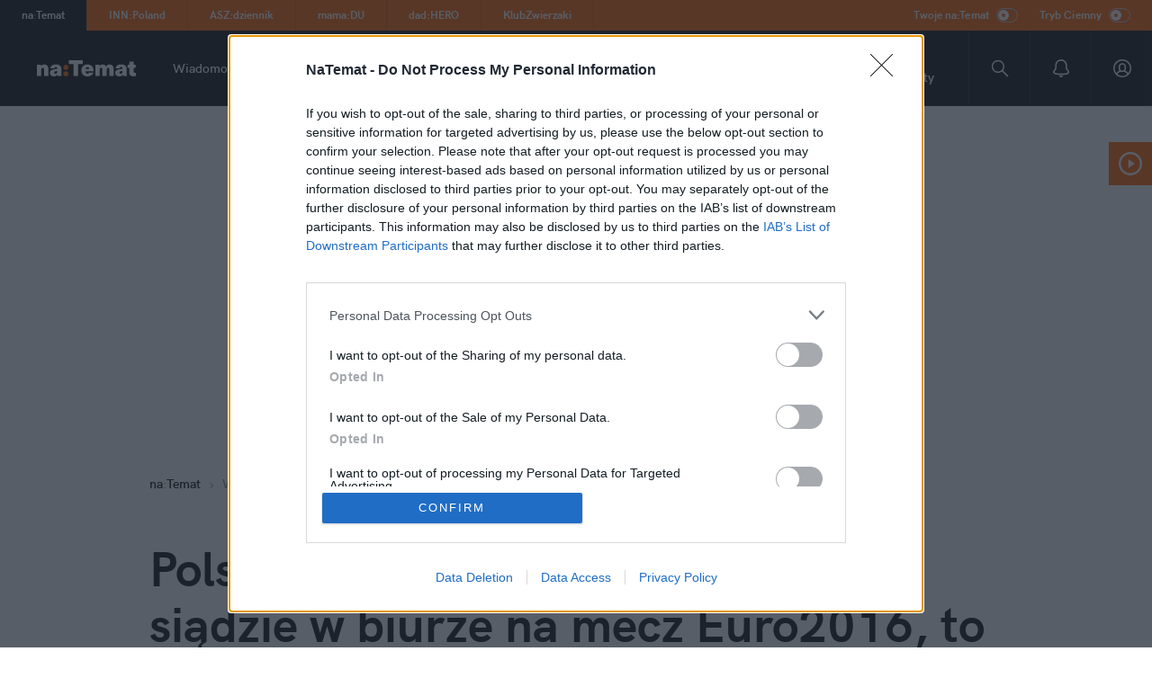

--- FILE ---
content_type: text/html; charset=UTF-8
request_url: https://natemat.pl/181289,polsat-chytry-jak-zaiks-jak-5-osob-siadzie-w-biurze-na-mecz-euro2016-to-musza-zaplacic-za-publiczne-odtwarzanie
body_size: 85870
content:
<!DOCTYPE html>
<html lang="PL-pl">

<head>
	<meta charset="utf-8">
	<meta name="viewport" content="width=device-width,initial-scale=1">
	<meta name="theme-color" content="#FF6D00">
	<meta name="robots" content="max-image-preview:large">
	<link rel="manifest" href="/manifest.json?4">
	<link rel="preconnect" href="https://s.natemat.pl">
	<link rel="dns-prefetch" href="https://s.natemat.pl">

	<link rel="preload"
		href="https://s.natemat.pl/fonts/fonts-bizon-min/hkgrotesk-bold-webfont.woff2"
		as="font" type="font/woff2" crossorigin>
	<link rel="preload"
		href="https://s.natemat.pl/fonts/fonts-bizon-min/charissil-bold-webfont.woff2"
		as="font" type="font/woff2" crossorigin>
	<link rel="preload"
		href="https://s.natemat.pl/fonts/fonts-bizon-min/hkgrotesk-semibold-webfont.woff2"
		as="font" type="font/woff2" crossorigin>

	<link rel="alternate" type="application/rss+xml"
		href="https://natemat.pl/rss/wszystkie" />
			<link rel="alternate" type="application/rss+xml" title="naTemat.pl - Wiadomości"
			href="https://natemat.pl/rss/kategoria,1,wiadomosci">
	
			<link rel="shortcut icon"
			href="https://s.natemat.pl/gfx/natemat/favicon.ico" />
	
			<title>Polsat chytry jak ZAIKS. Jak 5 osób siądzie w biurze na mecz Euro2016, to muszą zapłacić za publiczne odtwarzanie | naTemat.pl</title>
		<meta name="description" content="183 złote wynosi opłata licencyjna, jeśli 5 kumpli będzie chciało wspólnie obejrzeć mecz Euro2016 w biurze czy apartamencie. To publiczne odtwarzanie, za które stacja chce licencyjnych opłat. W przypadku pubów, restauracji, klubów fitness, stawki idą w już w tysiące złotych." />
	
			<link rel="canonical" href="https://natemat.pl/181289,polsat-chytry-jak-zaiks-jak-5-osob-siadzie-w-biurze-na-mecz-euro2016-to-musza-zaplacic-za-publiczne-odtwarzanie" />
			
	
		<script>
			window._AutofillCallbackHandler = window._AutofillCallbackHandler || function() {};
			window.dataLayer = window.dataLayer || [];
			window._gaq = window._gaq || [];
			window.googletag = window.googletag || {};
			function gtag(){dataLayer.push(arguments);}

window.gtag('consent', 'update', {
  analytics_storage: 'granted',
  ad_storage: 'granted'
});
		</script>
	

	
	
<script type="text/javascript">
    var _gaq = _gaq || [];
    var googletag=googletag||{};googletag.cmd=googletag.cmd||[]
    var pbjs=pbjs||{};pbjs.que=pbjs.que||[]
</script>


	
  <script>
    googletag = window.googletag || {};
    googletag.cmd = googletag.cmd || [];
    googletag.cmd.push(function () {
      
    googletag.pubads().setTargeting("article_id","181289");
    googletag.pubads().setTargeting("category","wiadomosci");
    googletag.pubads().setTargeting("url","181289,polsat-chytry-jak-zaiks-jak-5-osob-siadzie-w-biurze-na-mecz-euro2016-to-musza-zaplacic-za-publiczne-odtwarzanie");
    googletag.pubads().setTargeting("topics",["polsat","euro-2016"]);
          
    })
  </script>

	

    
                

<meta property="fb:app_id" content='192967107477262' />
<link rel="apple-touch-icon" href="https://s.natemat.pl/gfx/natemat/logo_fb_og.png?v1">
<meta property="fb:pages" content="370535546308040">
			<meta property="og:image" content="https://m.natemat.pl/86a06792f388090187491a60812c240e,1200,0,0,0.webp">		<meta property="og:title" content="Polsat chytry jak ZAIKS. Jak 5 osób siądzie w biurze na mecz Euro2016, to muszą zapłacić za publiczne odtwarzanie">		<meta property="og:type" content="article">		<meta property="og:description" content="183 złote wynosi opłata licencyjna, jeśli 5 kumpli będzie chciało wspólnie obejrzeć mecz Euro2016 w biurze czy apartamencie. To publiczne odtwarzanie, za które stacja chce licencyjnych opłat. W przypadku pubów, restauracji, klubów fitness, stawki idą w już w tysiące złotych.">		<meta property="og:url" content="http://natemat.pl/181289,polsat-chytry-jak-zaiks-jak-5-osob-siadzie-w-biurze-na-mecz-euro2016-to-musza-zaplacic-za-publiczne-odtwarzanie">		<meta property="og:site_name" content="naTemat.pl">	
	
    
                

			<meta name="twitter:card" content="summary_large_image">
		<meta property="twitter:image" content="https://m.natemat.pl/86a06792f388090187491a60812c240e,1200,0,0,0.webp">		<meta property="twitter:title" content="Polsat chytry jak ZAIKS. Jak 5 osób siądzie w biurze na mecz Euro2016, to muszą zapłacić za publiczne odtwarzanie">		<meta property="twitter:description" content="183 złote wynosi opłata licencyjna, jeśli 5 kumpli będzie chciało wspólnie obejrzeć mecz Euro2016 w biurze czy apartamencie. To publiczne odtwarzanie, za które stacja chce licencyjnych opłat. W przypadku pubów, restauracji, klubów fitness, stawki idą w już w tysiące złotych.">		<meta property="twitter:site" content="@natematpl">	

	    <style>
        #staticsplashscreen {display: none !important}
        --sxs { --sxs: 0; }@media  {
  :root, .t-gfOXTg { --colors-primary120: #E45A00; --colors-primary: #FF6400; --colors-primary60: #FFEADC; --colors-natematPrimary: #FF6400; --colors-innpolandPrimary: #b0e000; --colors-innpolandLegacyPrimary: #459B2B; --colors-aszdziennikPrimary: #EA3A3E; --colors-mamaduPrimary: #62CACB; --colors-dadheroPrimary: #3376F6; --colors-topnewsyPrimary: #2E2B74; --colors-klubzwierzakiPrimary: #FB8781; --colors-darkmodeStroke: #3A3A3A; --colors-darkmodeBg: #1B1B1B; --colors-grayscale0: #FFFFFF; --colors-grayscale10: #F5F5F5; --colors-grayscale25: #E7E7E7; --colors-grayscale50: #CCCCCC; --colors-grayscale75: #8D8D8D; --colors-grayscale90: #1B1B1B; --colors-grayscale100: #131212; --colors-grayscale100Fixed: #131212; --colors-grayscale0Fixed: #FFFFFF; --colors-columnistBackground: #FFFFFF; --colors-hardcoverColor: #f72c3f; --colors-secondary: #FF6400; --colors-secondary120: #E45A00; --filter-svgPrimary: invert(38%) sepia(70%) saturate(3051%) hue-rotate(6deg) brightness(109%) contrast(102%); --fonts-grotesk: HK Grotesk, sans-serif; --fonts-charis: CharisSIL, serif; --fontWeights-4: 400; --fontWeights-6: 600; --fontWeights-7: 700; --fontWeights-8: 800; --lineHeights-16: 16px; --lineHeights-18: 18px; --lineHeights-24: 24px; --lineHeights-26: 26px; --lineHeights-30: 30px; --lineHeights-32: 32px; --lineHeights-40: 40px; --lineHeights-62: 62px; --letterSpacings-0: 0; --letterSpacings-1: 0.1; --letterSpacings-2: 0.2; --letterSpacings-3: 0.3; --letterSpacings-8: 0.8; }
  .t-fQiNuH { --colors-grayscale0: #131212; --colors-grayscale10: #1B1B1B; --colors-grayscale25: #8D8D8D; --colors-grayscale50: #CCCCCC; --colors-grayscale75: #E7E7E7; --colors-grayscale90: #8D8D8D; --colors-grayscale100: #FFFFFF; --colors-columnistBackground: #232323; --colors-secondary: #FF6400; --colors-secondary120: #E45A00; }
}--sxs { --sxs: 1; }@media  {
  @keyframes k-dmysvV { 
  0%, 40%, 100% { transform: scaleY(0.4); }
  20% { transform: scaleY(1); }
}
  @keyframes k-guZmxq { 
  0%, 100% { opacity: 1; }
  50% { opacity: 0.1; }
}
  @keyframes k-dlZHQY { 
  0% { transform: translate(0px, -706px); }
  10% { transform: translate(-100px, -700px); }
  25% { transform: translate(-300px, -750px); }
  60% { transform: translate(-843px, -598px); }
  100% { transform: translate(-2935px, -1606px); }
}
  @keyframes k-dDHOAs { 
  0% { transform: translateX(0px); }
  100% { transform: translateX(10%); }
}
  body { background-color: var(--colors-grayscale0); }
  @keyframes k-mnqJR { 
  0% { transform: translateY(-100%); }
  100% { transform: translateY(0px); }
}
  @keyframes k-gCQlbR { 
  0% { width: 0%; }
  100% { width: 100%; }
}
}--sxs { --sxs: 2; }@media  {
  .c-eTFcmV { font-family: var(--fonts-grotesk); font-size: 28px; line-height: 34px; letter-spacing: 0.2px; font-weight: 700; }
  @media (min-width: 996px) {
  .c-eTFcmV { font-size: 54px; line-height: 62px; letter-spacing: 0px; }
}
  .c-dwOIxo .hp__block--four .hp__box--column:hover .hp__box__title, .c-dwOIxo .hp__block--three .hp__box--column:hover .hp__box__title, .c-dwOIxo .hp__block--two .hp__box--column:hover .hp__box__title { color: var(--colors-primary); }
  .c-dwOIxo .hp__box--main:hover .hp__box__social, .c-dwOIxo .hp__box--main:hover .hp__box__title, .c-dwOIxo .hp__box--small__content:hover .hp__box__social, .c-dwOIxo .hp__box--small__content:hover .hp__box__title { color: var(--colors-primary); }
  .c-dwOIxo .hp__box--column--blog .hp__box__blog:hover .hp__box__label { color: var(--colors-primary); }
  .c-eIaNnS { position: fixed; top: 0px; left: 0px; right: 0px; }
  .c-bKrpwu { font-family: var(--fonts-grotesk); font-size: 12px; line-height: 16px; letter-spacing: 0.1px; font-weight: 700; }
  .c-hkQbqO { position: static; height: 0px; padding-bottom: 128px; }
  @media (min-width: 996px) {
  .c-hkQbqO { padding-bottom: 118px; }
}
  .c-lcgelL { position: absolute; top: 0px; left: 0px; right: 0px; }
  .c-nXngB { background-color: var(--colors-primary); white-space: nowrap; scrollbar-width: none; height: 32px; display: flex; }
  @media (min-width: 996px) {
  .c-nXngB { height: 34px; overflow-x: auto; justify-content: space-between; }
}
  .c-nXngB::-webkit-scrollbar { background: transparent; height: 0px; }
  .c-nXngB .badges { display: none; }
  @media (min-width: 996px) {
  .c-nXngB .badges { display: flex; }
}
  .c-nXngB .badges-mobile { position: relative; }
  @media (min-width: 996px) {
  .c-nXngB .badges-mobile { display: none; }
}
  .c-nXngB .badges-mobile button { height: 32px; min-width: 100px; background: rgb(19, 18, 18); border-top-width: 0px; border-bottom-width: 0px; border-left-width: 0px; font-family: var(--fonts-grotesk); font-weight: 700; text-align: left; padding: 8px 0px; font-size: 12px; line-height: 16px; border-right: 1px solid var(--colors-primary120); }
  .c-nXngB .badges-mobile button span { color: var(--colors-primary); }
  .c-nXngB .badges-mobile button a { pointer-events: none; margin: 0px 0px 0px 16px; }
  .c-nXngB .badges-mobile .badges-wrap { display: flex; flex-direction: column; position: absolute; top: 32px; z-index: 10; background-color: var(--colors-primary); max-height: 0px; overflow: hidden; }
  .c-nXngB .badges-mobile .toggleBadges { display: flex; align-items: center; justify-content: center; }
  .c-nXngB .badges-mobile .badge-arrow { display: inline-flex; margin: 0px 16px 0px 8px; }
  .c-nXngB .badges-mobile .badge-arrow svg { fill: var(--colors-primary); }
  .c-nXngB .badges-mobile .badge-arrow-active svg { transform: rotate(180deg); }
  .c-nXngB .badges-mobile .badges-wrap-active { max-height: 300px; width: 100%; }
  .c-nXngB .badges-mobile .badge { border-right: 0px solid var(--colors-primary120); border-bottom: 1px solid var(--colors-primary120); padding: 8px 16px; width: 100%; }
  .c-nXngB .toggles { margin-left: auto; }
  .c-hXXmKd { display: flex; }
  .c-hXXmKd div { color: var(--colors-grayscale0Fixed); margin-right: 10px; display: flex; align-items: center; font-size: 11px; }
  @media (min-width: 360px) {
  .c-hXXmKd div { margin-right: 18px; font-size: 12px; }
}
  @media (min-width: 996px) {
  .c-hXXmKd div { margin-right: 24px; }
}
  .c-hXXmKd div button { margin-left: 4px; }
  @media (min-width: 360px) {
  .c-hXXmKd div button { margin-left: 8px; }
}
  .c-bpOLXt { font-family: var(--fonts-grotesk); font-weight: 700; display: inline-block; padding: 8px 24px 8px 16px; font-size: 12px; line-height: 16px; border-right: 1px solid var(--colors-primary120); }
  .c-bpOLXt:hover { background-color: var(--colors-primary120); }
  @media (min-width: 996px) {
  .c-bpOLXt { padding: 9px 24px; }
}
  .c-bpOLXt a { color: rgb(255, 255, 255); text-decoration: none; }
  .c-bpOLXt a:hover { color: rgb(255, 255, 255); text-decoration: none; }
  .c-ccwCEZ { position: relative; cursor: pointer; display: inline-block; box-sizing: border-box; background: none; border-radius: 24px; pointer-events: auto; flex-shrink: 0; }
  .c-ccwCEZ .slider { position: absolute; cursor: pointer; right: 0px; bottom: 0px; background-color: var(--colors-primary); transition: 0.4s; border-radius: 34px; }
  .c-ccwCEZ .slider::before { position: absolute; content: ""; background-color: var(--colors-grayscale0); transition: 0.4s; border-radius: 50%; }
  .c-iBcIyz { height: 52px; width: 100%; background-color: rgb(19, 18, 18); }
  .c-iBcIyz a { color: rgb(255, 255, 255); }
  .c-iBcIyz a:focus { color: var(--colors-primary); text-decoration: none; }
  .c-iBcIyz { display: flex; flex-direction: row; justify-content: space-between; border-bottom: 1px solid rgba(255, 255, 255, 0.1); }
  @media (min-width: 996px) {
  .c-iBcIyz { height: 84px; justify-content: flex-start; }
}
  .c-iBcIyz .navigation-top--logo { margin-left: 20px; }
  @media (min-width: 996px) {
  .c-iBcIyz .navigation-top--logo { margin-left: 0px; }
}
  .c-ejnycC { max-width: 356px; max-height: 116px; display: grid; place-items: center; }
  .c-fvTfvY { height: 52px; }
  .c-fvTfvY svg { height: 18px; }
  @media (min-width: 996px) {
  .c-fvTfvY { width: 192px; height: 60px; }
}
  .c-hgAcCN { display: none; flex-direction: row; margin-right: auto; align-items: center; }
  @media (min-width: 996px) {
  .c-hgAcCN { display: flex; }
}
  .c-eaQgNc { font-size: 14px; font-family: var(--fonts-grotesk); font-weight: var(--fontWeights-6); line-height: 20px; display: inline-block; margin-right: 24px; position: relative; }
  .c-eaQgNc a { color: var(--colors-grayscale0Fixed); text-decoration: none; transition: 0.2s; }
  .c-eaQgNc a:hover { text-decoration: none; color: var(--colors-primary) !important; }
  .c-eaQgNc:hover .dropdown-menu-desktop { display: block; }
  .c-jpldWA { font-family: var(--fonts-grotesk); font-size: 14px; line-height: 18px; letter-spacing: 0px; font-weight: 600; }
  .c-nssAo { display: none; position: absolute; z-index: 100; }
  .c-nssAo:hover { display: block !important; }
  .c-bwjzmh { background: var(--colors-darkmodeBg); color: var(--colors-grayscale0Fixed); padding: 24px 24px 8px; z-index: 100; position: relative; margin-top: 40px; min-width: max-content; }
  .c-bwjzmh a { margin-bottom: 16px; display: block; }
  .c-kKcFbx { width: 13px; height: 13px; position: absolute; display: block; background: var(--colors-darkmodeBg); top: -3.5px; left: 24px; transform: rotate(45deg); }
  .c-jvbkYE { height: 20px; margin-right: 6px; display: inline-block; float: left; }
  .c-dJNGWm { display: flex; }
  .c-dJNGWm button, .c-dJNGWm a { background: none; display: flex; justify-content: center; align-items: center; margin: 0px; border-width: 0px; width: 48px; }
  .c-dJNGWm button .accountIcon:active path, .c-dJNGWm a .accountIcon:active path { fill: var(--colors-primary); }
  @media (min-width: 996px) {
  .c-dJNGWm button, .c-dJNGWm a { width: 68px; border-left: 1px solid rgba(255, 255, 255, 0.1); }
}
  @media (min-width: 996px) {
  .c-dJNGWm button .accountIcon:hover path, .c-dJNGWm a .accountIcon:hover path { fill: var(--colors-primary); }
}
  .c-dJNGWm button svg, .c-dJNGWm a svg { width: 20px; height: 20px; }
  .c-dHBptG { width: 48px; display: flex; }
  @media (min-width: 996px) {
  .c-dHBptG { width: 68px; }
}
  .c-iOzLqi { display: flex; flex-direction: row; background: var(--colors-grayscale100Fixed); overflow-x: auto; scrollbar-width: none; padding: 11px 0px 13px; }
  .c-iOzLqi::-webkit-scrollbar { background: transparent; height: 0px; }
  @media (min-width: 996px) {
  .c-iOzLqi { display: none; }
}
  .c-iOzLqi span { flex-shrink: 0; }
  .c-iOzLqi button { height: 100%; background: none; border-width: 0px; padding: 0px 24px; flex-shrink: 0; }
  .c-ejvdYJ { background-color: rgb(19, 18, 18); height: 100vh; min-height: 100%; min-width: 100%; position: fixed; top: 0px; left: -100%; transition: 850ms; z-index: 999999; color: rgb(255, 255, 255); padding: 56px 16px 0px; }
  @media (min-width: 996px) {
  .c-ejvdYJ { display: none; }
}
  .c-ejvdYJ .closeIcon { position: absolute; top: 24px; right: 16px; }
  .c-ejvdYJ .chevronIcon { margin-left: 4px; }
  .c-ejvdYJ .subscribeIcon { position: absolute; right: 12px; top: 50%; transform: translateY(-50%); }
  .c-dDGDxA { font-weight: 700; font-size: 38px; line-height: 42px; margin: 0px 0px 32px; }
  .c-gCdzqW { padding: 0px; height: 86%; scrollbar-width: none; overflow-y: scroll; }
  .c-gCdzqW::-webkit-scrollbar { display: none; }
  .c-iPuyMH { list-style: none; font-weight: 600; font-size: 18px; line-height: 24px; letter-spacing: 0.2px; padding: 20px 0px; border-bottom: 1px solid rgba(255, 255, 255, 0.1); display: flex; justify-content: space-between; align-items: center; flex-wrap: wrap; }
  .c-iPuyMH a { width: 100%; }
  .c-iPuyMH:last-of-type { border-bottom: none; }
  .c-jVwFOG { display: flex; align-items: center; justify-content: space-between; }
  .c-blMAvL { padding: 8px 30px 6px 12px; background-color: transparent; border: 1px solid rgb(58, 58, 58); position: relative; z-index: 10; pointer-events: auto; }
  .c-blMAvL.subscribed { background-color: var(--colors-primary); }
  .c-Hcsnd { display: none; }
  @media (min-width: 996px) {
  .c-Hcsnd { display: block; }
}
  .c-Hcsnd { position: relative; outline: none; border: none; background-color: var(--colors-primary); }
  .c-Hcsnd .activeBtn rect { fill: var(--colors-primary); }
  .c-lahewt { position: fixed; bottom: 0px; left: 0px; right: 0px; z-index: 999998; }
  @media (min-width: 996px) {
  .c-lahewt { display: none; }
}
  .c-izFuxP { border-top: 1px solid var(--colors-grayscale25); height: 72px; width: 100%; background: var(--colors-grayscale0); }
  .c-dzPFFf { position: relative; background-color: var(--colors-grayscale10); }
  .c-dzPFFf .extra-margin-live { margin-top: 14px; }
  @media (min-width: 996px) {
  .c-dzPFFf .extra-margin-live { margin-top: 30px; }
}
  .c-dzPFFf .container { overflow-y: clip; }
  @media (min-width: 996px) {
  .c-dzPFFf .extra-margin-redesign { margin-top: -80px; }
}
  @media (min-width: 1310px) {
  .c-dzPFFf .tags-semi { max-width: 840px; margin-left: auto; margin-right: auto; }
}
  @media (min-width: 1310px) {
  .c-dzPFFf .column-left { width: 864px; }
}
  .c-dzPFFf .brid-universal-compare { margin: 0px 0px 24px !important; }
  .c-evMHdp { background-color: rgb(255, 255, 255); padding-top: 24px; position: relative; }
  @media (min-width: 996px) {
  .c-evMHdp { padding-top: 32px; padding-bottom: 80px; }
}
  @media (min-width: 1310px) {
  .c-evMHdp .article-column-content { width: 840px; }
}
  .c-evMHdp .container { display: flex; justify-content: center; }
  @media (min-width: 1310px) {
  .c-evMHdp .container { display: block; }
}
  .c-bElbpZ h1 { color: var(--colors-grayscale100); }
  .c-bElbpZ .article-type-semi { color: white !important; }
  .c-bElbpZ .article-type-semi div, .c-bElbpZ .article-type-semi p, .c-bElbpZ .article-type-semi a, .c-bElbpZ .article-type-semi h1 { color: white !important; }
  .c-bElbpZ .article-type-semi .author-date { min-height: 46px; }
  .c-bElbpZ .article-type-semi .author-date .social-btn-icon { background-color: var(--colors-primary); }
  .c-bElbpZ .article-type-semi .article-rating { border-color: white !important; }
  .c-bElbpZ .article-type-semi .vehicle-card div, .c-bElbpZ .article-type-semi .vehicle-card p, .c-bElbpZ .article-type-semi .vehicle-card a, .c-bElbpZ .article-type-semi .vehicle-card h1 { color: var(--colors-grayscale100Fixed) !important; }
  .c-dKoCzE { display: flex; align-items: center; }
  .c-dKoCzE img { margin: 0px 8px; width: 8px; height: 8px; }
  .c-dKoCzE ul { display: inline-block; padding-left: 0px; }
  .c-dKoCzE li { display: flex; align-items: center; }
  .c-dKoCzE { font-weight: 600 !important; }
  .c-dKoCzE .primary-svg svg { fill: var(--colors-primary); }
  .c-dKoCzE .gray-svg svg { fill: rgb(141, 141, 141); }
  .c-kBgWXr { align-items: center; display: flex !important; }
  .c-pdaqL { color: var(--colors-grayscale0); }
  .c-oEzLt { margin: 0px 8px; }
  .c-kyjDHC .article-column-right { display: none; }
  @media (min-width: 1310px) {
  .c-kyjDHC .article-column-right { display: block; }
}
  .c-lkQJAT a { text-decoration: none; color: var(--colors-secondary); }
  .c-lkQJAT a:visited { color: var(--colors-secondary); }
  .c-lkQJAT a:hover { color: var(--colors-secondary120); }
  @media (min-width: 996px) {
  .c-lkQJAT { margin-top: 10px; }
}
  .c-lkQJAT .breadcrumbs { margin-top: 50px; }
  .c-iwUgWz { width: 100%; margin-top: 40px; }
  @media (min-width: 996px) {
  .c-iwUgWz { margin-top: 68px; }
}
  .c-iwUgWz .col-md-8 { padding: 0px; }
  .c-iwUgWz .full-width { width: 100%; margin: 0px; }
  .c-iwUgWz .podcastAuthor { background-color: var(--colors-grayscale10) !important; }
  .c-iwUgWz .author-bottom-semi { min-height: 150px; }
  @media (min-width: 996px) {
  .c-iwUgWz .author-bottom-semi { min-height: 168px; }
}
  .c-dqQkoG { margin-bottom: 8px; }
  .c-byVTNc { font-family: var(--fonts-grotesk); font-size: 24px; line-height: 30px; letter-spacing: 0.2px; font-weight: 700; }
  .c-bZCKhA { font-family: var(--fonts-grotesk); font-size: 17px; line-height: 24px; letter-spacing: 0px; font-weight: 600; }
  .c-bjVdMH .author-copy { margin-left: 8px; width: 17px; height: 17px; background-image: url("data:image/svg+xml,%3csvg%20width='18'%20height='18'%20viewBox='0%200%2018%2018'%20fill='none'%20xmlns='http://www.w3.org/2000/svg'%3e%3cpath%20fill-rule='evenodd'%20clip-rule='evenodd'%20d='M12.75%200.75H0.75V12.75H5.25V17.25H17.25V5.25H12.75V0.75ZM11.25%206.75V5.25V2.25H2.25V11.25L5.25%2011.25H6.75L11.25%2011.25V6.75ZM6.75%2012.75H12.75V6.75H15.75V15.75H6.75V12.75Z'%20fill='%238D8D8D'/%3e%3c/svg%3e"); background-size: cover; background-color: var(--colors-grayscale0); border-width: 0px; }
  .c-bjVdMH.dashboardAuthor { border: 1px solid var(--colors-grayscale25); padding: 16px 12px; }
  .c-bjVdMH.dashboardAuthor button { margin-left: auto; }
  @media (min-width: 996px) {
  .c-bjVdMH.dashboardAuthor { display: flex; align-items: center; }
}
  .c-bjVdMH.redactor { margin: 16px 0px; }
  .c-bjVdMH .author-description { margin: 25px 0px 8px; }
  @media (min-width: 996px) {
  .c-bjVdMH .author-description { margin: 0px 150px 8px 0px; }
}
  @media (min-width: 768px) {
  .c-bjVdMH .author-copy-button { display: flex; }
}
  .c-bjVdMH .author-copy-button svg path { fill: var(--colors-grayscale75); }
  .c-bjVdMH .author-copy-button div { text-decoration: underline; }
  @media (min-width: 768px) {
  .c-bjVdMH .author-copy-button div { margin-left: 4px; }
}
  .c-bjVdMH span { color: var(--colors-grayscale75); }
  .c-bjVdMH p { margin: 0px 0px 8px; color: var(--colors-grayscale100); }
  .c-bjVdMH p a, .c-bjVdMH p a:link, .c-bjVdMH p a:visited { color: var(--colors-grayscale100); }
  .c-bjVdMH .avatar { flex-shrink: 0; margin-right: 24px; }
  .c-dCXAop { display: flex; flex-wrap: wrap; background: var(--colors-grayscale0); padding: 32px 16px; }
  @media (min-width: 996px) {
  .c-dCXAop { flex-wrap: nowrap; padding: 32px; }
}
  .c-dCXAop .avatar { width: 64px; height: 64px; }
  @media (min-width: 996px) {
  .c-dCXAop .avatar { width: 104px; height: 104px; }
}
  .c-dCXAop .full-width { width: 100%; }
  .c-dCXAop a:hover { text-decoration-color: var(--colors-grayscale100); }
  .c-fGACsW { flex-shrink: 0; }
  .c-fGACsW img { border-radius: 100%; object-fit: cover; width: 100% !important; height: 100% !important; }
  .c-jhoDd { display: flex; align-items: flex-start; flex-direction: column; justify-content: center; }
  @media (min-width: 996px) {
  .c-jhoDd { display: none; }
}
  .c-hoxnMc { background: none; border-width: 0px; cursor: pointer; pointer-events: auto; }
  .c-hoxnMc svg { fill: var(--colors-primary); }
  .c-bVHwpK { display: none; }
  @media (min-width: 996px) {
  .c-bVHwpK { width: 100%; display: flex; justify-content: space-between; flex-direction: row; }
}
  .c-mAxSh { min-height: 940px; }
  .c-mAxSh > footer { height: 100%; }
  @media (min-width: 996px) {
  .c-mAxSh { min-height: 344px; }
}
  .c-eZxNUs { width: 100%; display: flex; justify-content: space-between; margin-bottom: 24px; }
  @media (min-width: 996px) {
  .c-eZxNUs { margin-bottom: 40px; }
}
  .c-gbLuOW .avatar { width: 72px; height: 72px; border-radius: 72px; margin-right: 20px !important; }
  .c-gbLuOW p { margin: 0px 0px 4px !important; }
  .c-iPJhlO { font-family: var(--fonts-grotesk); font-size: 18px; line-height: 24px; letter-spacing: 0.2px; font-weight: 700; }
  .c-BqicZ { display: flex; align-items: center; }
  .c-BqicZ span { margin-right: 6px; }
  .c-BqicZ .dot { color: var(--colors-grayscale50); }
  .c-BqicZ .first-article-date-visible { display: block !important; }
  .c-BqicZ p { margin: 0px; }
  .c-KCdkE { display: none; color: var(--colors-grayscale75) !important; }
  .c-mszKO { display: none; }
  @media (min-width: 996px) {
  .c-mszKO { display: flex; }
}
  .c-lcVrHm { display: flex; align-items: center; position: relative; }
  .c-lcVrHm p { margin: 0px; color: var(--colors-grayscale100); }
  .c-lcVrHm .text { display: none; }
  @media (min-width: 996px) {
  .c-lcVrHm .text { display: block; }
}
  .c-cZdMwo { background-color: var(--colors-grayscale100); width: max-content; padding: 4px 12px 4px 10px; border-radius: 50px; border-width: 0px; background-repeat: no-repeat; cursor: pointer; min-width: 32px; min-height: 32px; transition: 0.2s; }
  .c-cZdMwo:hover { background-color: var(--colors-primary); }
  @media (min-width: 996px) {
  .c-cZdMwo { padding: 0px; width: 32px; height: 32px; border-radius: 50%; background-size: cover; background-position: center center; margin-right: 10px; }
}
  .c-nGio { color: var(--colors-grayscale0); }
  @media (min-width: 996px) {
  .c-nGio { display: none; }
}
  .c-nGio .icon-padding { padding-left: 24px; }
  .c-KvHZb { margin-top: 18px; }
  .c-cbSYhb img { width: 100%; height: auto; }
  .c-cbSYhb figcaption { font-style: normal; font-size: 14px; padding: 8px 0px 0px; line-height: 18px; color: rgb(141, 141, 141); text-align: center; font-weight: 600; min-height: 48px; }
  @media (min-width: 996px) {
  .c-cbSYhb figcaption { padding: 12px 0px 0px; min-height: 30px; }
}
  .c-cbSYhb figcaption span { position: relative; }
  .c-dhuHTy { position: relative; overflow: hidden; background-color: rgb(240, 240, 240); height: 100%; }
  .c-dhuHTy .placeholder-gray { max-width: fit-content; }
  .c-dhuHTy img { max-width: 100%; }
  .c-cGOmdr { font-family: var(--fonts-charis); font-size: 17px; line-height: 26px; letter-spacing: 0.1px; font-weight: 700; }
  @media (min-width: 996px) {
  .c-cGOmdr { font-size: 21px; line-height: 32px; letter-spacing: 0px; }
}
  .c-gfkBWL { margin: 24px 0px 32px; }
  @media (min-width: 996px) {
  .c-gfkBWL { margin: 40px 0px 56px; }
}
  .c-cotXdr { width: 100%; aspect-ratio: 16 / 9; }
  .c-eyJMog { margin-top: 12px; margin-bottom: 12px; }
  .c-eyJMog.pos_indent { padding-left: 10px; padding-right: 10px; }
  @media (min-width: 992px) {
  .c-eyJMog.pos_indent { padding-left: 20px; }
}
  .c-eyJMog.style_gray { background: rgb(233, 233, 233) !important; }
  .c-eyJMog.style_nomargins { padding-left: 0px; padding-right: 0px; }
  .c-eyJMog p { margin: 0px; }
  .c-bxIYtN { color: var(--colors-grayscale100); font-size: 16px; font-weight: 400; letter-spacing: 0.1px; line-height: 26px; font-family: CharisSIL; }
  .c-bxIYtN a { color: rgb(255, 102, 0) !important; }
  .c-bxIYtN a:hover { text-decoration: none; }
  @media (min-width: 996px) {
  .c-bxIYtN { max-width: 840px; margin: 20px auto; font-size: 21px; letter-spacing: 0px; line-height: 32px; }
}
  .c-ctTQJO { color: var(--colors-grayscale100); font-size: 17px; font-weight: 400; letter-spacing: 0.1px; line-height: 26px; font-family: var(--fonts-charis); }
  .c-ctTQJO a { }
  .c-ctTQJO a:hover { text-decoration: none; }
  @media (min-width: 996px) {
  .c-ctTQJO { max-width: 840px; margin: 20px auto; font-size: 21px; letter-spacing: 0px; line-height: 32px; }
}
  .c-iVVbqH { position: absolute; right: 0px; bottom: 0px; height: 350px; width: 100px; display: none; }
  @media (min-width: 1310px) {
  .c-iVVbqH { display: block; }
}
  .c-iVVbqH svg { fill: var(--colors-primary); }
  .c-hdEcPv a { width: 100%; margin: 0px auto 18px; background-color: var(--colors-grayscale0); border: 0px solid var(--colors-primary); cursor: pointer; padding: 7px 16px 9px; display: flex; justify-content: center; align-items: center; color: var(--colors-grayscale100) !important; }
  .c-diiWvH { margin-right: 16px; width: 20px; height: 20px; flex-shrink: 0; }
  @media (min-width: 996px) {
  .c-cWfPnq { position: absolute; inset: 0px 12px 0px 0px; display: flex; flex-direction: column; align-items: stretch; transition: 300ms; width: 300px; margin-top: 168px; margin-left: auto; }
}
  @media (min-width: 996px) {
  .c-cWfPnq > .article-column__container { display: flex; flex-direction: column; height: 100%; position: relative; padding-bottom: 55px; }
}
  @media (min-width: 996px) {
  .c-cWfPnq > .article-column__container > .article-column__sticky-container { height: 1200px; }
}
  @media (min-width: 996px) {
  .c-cWfPnq > .article-column__container > [class~="article-column__sticky-container"]:last-of-type { height: auto; flex-grow: 1; }
}
  .c-kTaKCu { font-family: var(--fonts-grotesk); font-size: 14px; line-height: 18px; letter-spacing: 0px; font-weight: 800; }
  .c-ewkkaD { margin: 20px 0px; background: var(--colors-grayscale10); position: relative; z-index: 10; }
  .c-cnixjC { display: flex; align-items: center; }
  .c-cnixjC p { flex-shrink: 0; margin: 0px 16px 0px 0px; color: var(--colors-grayscale100); }
  .c-dYNJsL { border-top: 2px solid var(--colors-grayscale100); width: 100%; }
  .c-iPvDIl { padding: 40px 0px 16px; }
  @media (min-width: 996px) {
  .c-iPvDIl { padding: 32px 0px 8px; }
}
  .c-iPvDIl .photo-on-left { margin-bottom: 24px !important; }
  .c-bPHWly { margin-bottom: 24px; }
  @media (min-width: 996px) {
  .c-bPHWly { margin-bottom: 32px; }
}
  .c-bPHWly[data-is-dark-mode="true"] { color: rgb(255, 255, 255); }
  .c-bPHWly[data-is-dark-mode="true"] a { color: rgb(255, 255, 255); }
  .c-bPHWly[data-is-dark-mode="true"] a:hover { text-decoration-color: rgb(255, 255, 255); }
  .c-bPHWly[data-is-dark-mode="true"] .c-dCsNgn { color: rgb(255, 255, 255); }
  .c-bPHWly a { width: 100%; display: flex; flex-direction: row; }
  .c-bPHWly a:hover { text-decoration-line: underline; text-decoration-thickness: initial; text-decoration-style: initial; text-decoration-color: var(--colors-grayscale100); }
  .c-bPHWly.style--red .c-dCsNgn > span { background-color: rgb(234, 58, 62); color: white; padding: 0px 2px; box-shadow: red 2px 0px 0px, rgb(234, 58, 62) -2px 0px 0px; }
  .c-bPHWly.style--red a:hover { text-decoration-line: underline; text-decoration-thickness: initial; text-decoration-style: initial; text-decoration-color: var(--colors-grayscale0Fixed); }
  .c-bPHWly.style--primary .c-dCsNgn > span { background-color: var(--colors-primary); color: white; padding: 0px 2px; box-shadow: 2px 0 0 red, -2px 0 0 var(--shadows-primary); }
  .c-bPHWly.style--black .c-dCsNgn > span { background-color: rgb(19, 18, 18); color: white; padding: 0px 2px; box-shadow: rgb(19, 18, 18) 2px 0px 0px, rgb(19, 18, 18) -2px 0px 0px; }
  .c-bPHWly.style--with-padding span { color: var(--colors-grayscale0Fixed); }
  .c-eerUcn { float: left; flex-shrink: 0; position: relative; }
  .c-eerUcn img { width: 100%; object-fit: cover; }
  .c-fBTBPA { z-index: 2; width: 100%; height: 100%; position: absolute; background-color: rgb(240, 240, 240); }
  .c-kWqCQj { position: absolute; margin: auto; inset: 0px; z-index: 0; }
  .c-dCsNgn { width: 100%; margin-left: 16px; padding-left: 2px; overflow: hidden; text-decoration: none !important; }
  @media (max-width: 995px) {
  .c-iexzlp { letter-spacing: -0.6px; }
}
  @media (max-width: 995px) {
  .c-iexzlp.too-much-text { letter-spacing: -0.8px; hyphens: auto; }
}
  .c-dXWoft { display: flex; align-items: center; flex-wrap: wrap; max-width: 840px; }
  .c-dXWoft a { color: var(--colors-secondary); }
  .c-dXWoft a:hover { color: var(--colors-secondary120); }
  .c-dXWoft a { text-decoration: none; margin: 0px 12px 6px 0px; }
  @media (min-width: 996px) {
  .c-dXWoft a { margin: 0px 12px 0px 0px; }
}
  .c-dXWoft a span { color: var(--colors-secondary); }
  .c-dXWoft p { margin: 0px 12px 0px 0px; width: 100%; }
  @media (min-width: 996px) {
  .c-dXWoft p { width: auto; }
}
  .c-fGNyqJ { width: 100%; }
  .c-fGNyqJ .container { overflow-y: visible !important; }
  .c-fGNyqJ .col-md-8 { padding: 24px 0px 0px; border-top: 1px solid var(--colors-grayscale100); display: flex; margin-top: 24px; }
  .c-fGNyqJ .col-md-8 div, .c-fGNyqJ .col-md-8 a { margin-right: 8px; }
  @media (min-width: 996px) {
  .c-fGNyqJ .col-md-8 div, .c-fGNyqJ .col-md-8 a { margin-right: 24px; }
}
  .c-fGNyqJ .social-semi { min-height: 32px; }
  .c-doaPAo { display: none; }
  @media (min-width: 996px) {
  .c-doaPAo { display: flex; cursor: pointer; }
}
  .c-doaPAo:hover { text-decoration: underline; }
  .c-gUeFDH { font-family: var(--fonts-grotesk); font-size: 12px; line-height: 16px; letter-spacing: 0.8px; font-weight: 700; }
  .c-iGlrhq { width: 100%; background: var(--colors-grayscale0); position: relative; padding: 0px 16px 72px; }
  @media (min-width: 996px) {
  .c-iGlrhq { padding: 0px; }
}
  .c-iGlrhq p { margin: 0px; }
  .c-blBPXL { padding: 34px 16px 36px; display: flex; flex-direction: column; }
  @media (min-width: 996px) {
  .c-blBPXL { flex-direction: row; padding: 62px 84px 78px; justify-content: space-between; }
}
  .c-fWkMjP { border-bottom: 1px solid var(--colors-grayscale25); color: var(--colors-grayscale100); }
  @media (min-width: 996px) {
  .c-fWkMjP { border-width: 0px; }
}
  .c-JaDvt { position: relative; z-index: 2; }
  .c-JaDvt p { margin: 16px 0px 32px; }
  @media (min-width: 996px) {
  .c-JaDvt p { margin: 12px 0px 32px !important; }
}
  .c-iRCVpv { width: 148px; height: 24px; }
  @media (min-width: 996px) {
  .c-iRCVpv { width: 196px; height: 32px; }
}
  .c-iRLbxx { display: none; margin-top: 32px; }
  .c-iRLbxx p { font-family: var(--fonts-grotesk); font-weight: 800; margin-bottom: 12px !important; }
  @media (min-width: 996px) {
  .c-iRLbxx { display: block; max-width: 400px; }
}
  @media (min-width: 1310px) {
  .c-iRLbxx { max-width: max-content; }
}
  .c-lfMIdS { width: calc(50% - 4px); margin: 0px 0px 8px; }
  @media (min-width: 996px) {
  .c-lfMIdS { width: auto; margin: 0px 6px 0px 0px; }
}
  .c-lfMIdS a { color: var(--colors-grayscale100); text-decoration: none; display: flex; justify-content: center; width: 100%; padding: 19px 0px; background: var(--colors-grayscale10); }
  @media (min-width: 996px) {
  .c-lfMIdS a { display: inline-block; border: 1px solid var(--colors-grayscale25); background: none; padding: 10px 12px; width: max-content; margin-bottom: 4px; }
}
  @media (min-width: 1310px) {
  .c-lfMIdS a { margin-bottom: 0px; }
}
  .c-lfMIdS a svg { height: 10px; }
  @media (min-width: 996px) {
  .c-lfMIdS a svg { height: 8px; }
}
  .c-cFMuEE { margin: 16px 0px 32px; }
  @media (min-width: 996px) {
  .c-cFMuEE { display: flex; margin: -8px 0px 0px; }
}
  .c-cFMuEE a { color: var(--colors-grayscale100); text-decoration: none; margin-top: 16px; font-size: 14px; line-height: 16px; transition: 0.3s; }
  @media (min-width: 996px) {
  .c-cFMuEE a { font-size: 16px; line-height: 24px; }
}
  .c-cFMuEE a:hover { text-decoration: none; color: var(--colors-grayscale75); }
  .c-cFMuEE div { width: 192px; display: flex; flex-direction: column; }
  .c-eMabIT { display: flex; justify-content: space-between; }
  @media (min-width: 996px) {
  .c-eMabIT { display: none; }
}
  .c-eMabIT a { display: flex; justify-content: center; padding: 10px 0px; border: 1px solid var(--colors-grayscale25); width: 24%; }
  .c-duuVWt > svg > path { fill: var(--colors-grayscale100); }
  .c-bgDnKT { margin-top: 32px; display: flex; justify-content: space-between; flex-wrap: wrap; }
  .c-bgDnKT p { font-family: var(--fonts-grotesk); font-weight: 800; width: 100%; margin-bottom: 12px !important; }
  @media (min-width: 996px) {
  .c-bgDnKT { display: none; }
}
  .c-eGJyCP { font-family: var(--fonts-grotesk); font-weight: 800; color: var(--colors-grayscale0); width: max-content; height: max-content; background: var(--colors-grayscale100); border-radius: 24px; border-width: 0px; padding: 4px 12px; display: flex; cursor: pointer; margin: 32px auto 0px; position: relative; z-index: 2; font-size: 12px; line-height: 16px; }
  .c-eGJyCP svg { margin-left: 6px; margin-bottom: 1px; }
  @media (min-width: 996px) {
  .c-eGJyCP { margin: 0px; }
}
  .c-bDtiVP { padding: 16px 0px 24px; display: flex; justify-content: space-between; border-top: 1px solid var(--colors-grayscale10); color: var(--colors-grayscale100); }
  @media (min-width: 996px) {
  .c-bDtiVP { padding: 15px 84px 12px; }
}
  .c-bDtiVP div { position: relative; z-index: 2; display: none; }
  @media (min-width: 996px) {
  .c-bDtiVP div { display: block; }
}
  .c-bDtiVP a { margin-left: 20px; }
  .c-evczTk { position: absolute; right: 0px; top: 0px; }
  @media (min-width: 996px) {
  .c-evczTk { height: 100%; width: 104px; }
}
  @media (min-width: 996px) {
  .c-evczTk .mobile { display: none; }
}
  .c-evczTk .desktop { display: none; height: 100%; width: 104px; overflow: hidden; }
  @media (min-width: 996px) {
  .c-evczTk .desktop { display: block; }
}
  .c-evczTk .gray-desktop { background-image: url("data:image/svg+xml,%3csvg%20width='104'%20height='344'%20viewBox='0%200%20104%20344'%20fill='none'%20xmlns='http://www.w3.org/2000/svg'%3e%3cg%20clip-path='url(%23clip0_7485_27410)'%3e%3cpath%20d='M207.994%2047.5819C208.218%2067.987%20202.281%2087.9954%20190.94%20105.054C179.599%20122.113%20163.369%20135.449%20144.32%20143.36C125.271%20151.272%20104.267%20153.4%2083.9874%20149.473C63.7083%20145.546%2045.0735%20135.743%2030.4609%20121.313C15.8483%20106.884%205.92034%2088.4828%201.94372%2068.4579C-2.0329%2048.433%200.122152%2027.6922%208.13391%208.88189C16.1457%20-9.92842%2029.6509%20-25.9554%2046.9264%20-37.154C64.2018%20-48.3527%2084.4643%20-54.2154%20105.128%20-53.994C132.199%20-53.3313%20157.975%20-42.4169%20177.122%20-23.5094C196.27%20-4.60201%20207.323%2020.851%20207.994%2047.5819ZM207.994%20306.189C208.218%20326.595%20202.281%20346.603%20190.94%20363.662C179.599%20380.721%20163.369%20394.057%20144.32%20401.968C125.271%20409.879%20104.267%20412.007%2083.9874%20408.081C63.7083%20404.154%2045.0735%20394.35%2030.4609%20379.921C15.8483%20365.491%205.92034%20347.09%201.94372%20327.065C-2.0329%20307.041%200.122152%20286.3%208.13391%20267.49C16.1457%20248.679%2029.6509%20232.652%2046.9264%20221.454C64.2018%20210.255%2084.4643%20204.392%20105.128%20204.614C132.199%20205.276%20157.975%20216.191%20177.122%20235.098C196.27%20254.006%20207.323%20279.459%20207.994%20306.189Z'%20fill='%23313131'/%3e%3c/g%3e%3cdefs%3e%3cclipPath%20id='clip0_7485_27410'%3e%3crect%20width='104'%20height='344'%20fill='white'/%3e%3c/clipPath%3e%3c/defs%3e%3c/svg%3e"); display: none; height: 100%; width: 104px; background-repeat: no-repeat; background-size: cover; }
  @media (min-width: 996px) {
  .c-evczTk .gray-desktop { display: block; }
}
  .c-evczTk svg path { fill: var(--colors-primary); }
}--sxs { --sxs: 3; }@media  {
  .c-bpOLXt-kRWXMu-color-true { background-color: rgb(19, 18, 18); }
  .c-bpOLXt-kRWXMu-color-true span { color: var(--colors-primary); }
  .c-bpOLXt-kRWXMu-color-true:hover { background-color: rgb(19, 18, 18); }
  .c-ccwCEZ-cpfWvu-color-white .slider { background-color: var(--colors-grayscale0Fixed); }
  .c-ccwCEZ-cpfWvu-color-white .slider::before { background-color: var(--colors-primary); }
  .c-ccwCEZ-bkzmqC-size-small { width: 24px; height: 16px; border: 1px solid var(--colors-grayscale50); }
  .c-ccwCEZ-bkzmqC-size-small .active .slider { width: 20px; }
  .c-ccwCEZ-bkzmqC-size-small .active .slider::before { transform: translateX(9px); height: 10px; width: 10px; left: 0px; bottom: 1px; }
  @supports (-webkit-touch-callout: none) {
  .c-ccwCEZ-bkzmqC-size-small .active .slider { width: 22px; }
}
  @supports (-webkit-touch-callout: none) {
  .c-ccwCEZ-bkzmqC-size-small .active .slider::before { transform: translateX(11px); }
}
  .c-ccwCEZ-bkzmqC-size-small .slider { top: 1px; left: 1px; height: 12px; width: 12px; }
  .c-ccwCEZ-bkzmqC-size-small .slider::before { height: 4px; width: 4px; left: 4px; bottom: 4px; }
  .c-ejnycC-jFQLaP-color-dark { background-color: transparent; }
  .c-ejnycC-jFQLaP-color-dark svg path { fill: rgb(255, 255, 255); }
  .c-ejnycC-haUeTJ-brand-natemat svg [class$="dots"] { fill: var(--colors-natematPrimary); }
  .c-fvTfvY-hQelUi-isFullNav-true { height: 51px; }
  @media (min-width: 996px) {
  .c-fvTfvY-hQelUi-isFullNav-true { width: 192px; height: 83px; }
}
  .c-Hcsnd-fhgtrW-type-top { width: 48px; height: 48px; background-color: var(--colors-primary); position: absolute; right: 0px; bottom: -88px; z-index: 999999; padding: 11px; }
  .c-Hcsnd-fhgtrW-type-top svg { width: 26px; height: 26px; }
  .c-Hcsnd-fhgtrW-type-top svg > * { fill: var(--colors-grayscale0) !important; }
  .c-bElbpZ-cIfeuz-isDarkMode-false p { color: rgb(19, 18, 18); }
  .c-pdaqL-iKEUjW-type-invert { color: var(--colors-grayscale100); }
  .c-PJLV-Gvefi-brand-natemat span { color: var(--colors-natematPrimary); }
  .c-PJLV-Gvefi-brand-natemat i { color: var(--colors-primary); }
  .c-PJLV-iRufVa-type-main { color: rgb(141, 141, 141) !important; }
  @media (min-width: 1310px) {
  .c-PJLV-chLQBt-showRightColumn-true { display: flex; }
}
  .c-fGACsW-cgBYuP-size-normal { width: 72px; height: 72px; border-radius: 72px; }
  .c-fGACsW-bnRHpR-border-true { border: 2px solid var(--colors-primary); padding: 2px; }
  .c-hoxnMc-FmFCq-size-big > svg { width: 22px; height: 22px; }
  .c-hoxnMc-gzbMhs-type-borderButton { display: flex; align-items: center; color: var(--colors-grayscale100); padding: 5px 12px 7px; background-color: var(--colors-grayscale0); border: 2px solid var(--colors-grayscale25); }
  .c-hoxnMc-gzbMhs-type-borderButton:hover { background-color: var(--colors-grayscale10); }
  .c-hoxnMc-gzbMhs-type-borderButton:focus { border: 2px solid var(--colors-primary); background-color: var(--colors-grayscale0); }
  .c-hoxnMc-gzbMhs-type-borderButton:active { background-color: var(--colors-grayscale10); }
  .c-hoxnMc-gzbMhs-type-borderButton > svg { margin-left: 7px; }
  .c-fGACsW-bLoyPe-size-small { width: 40px; height: 40px; border-radius: 40px; }
  .c-cZdMwo-gdmVdG-type-share { background-image: url("data:image/svg+xml,%3csvg%20width='16'%20height='16'%20viewBox='0%200%2016%2016'%20fill='none'%20xmlns='http://www.w3.org/2000/svg'%3e%3cpath%20fill-rule='evenodd'%20clip-rule='evenodd'%20d='M12.0003%201.33333C11.2639%201.33333%2010.667%201.93029%2010.667%202.66667C10.667%203.40305%2011.2639%204%2012.0003%204C12.7367%204%2013.3337%203.40305%2013.3337%202.66667C13.3337%201.93029%2012.7367%201.33333%2012.0003%201.33333ZM9.33366%202.66667C9.33366%201.19391%2010.5276%200%2012.0003%200C13.4731%200%2014.667%201.19391%2014.667%202.66667C14.667%204.13943%2013.4731%205.33333%2012.0003%205.33333C11.2082%205.33333%2010.4967%204.98793%2010.0083%204.43952L5.79346%206.96841C5.9267%207.28573%206.00033%207.63427%206.00033%208C6.00033%208.36583%205.92666%208.71446%205.79335%209.03185L10.0081%2011.5607C10.4965%2011.0122%2011.2081%2010.6667%2012.0003%2010.6667C13.4731%2010.6667%2014.667%2011.8606%2014.667%2013.3333C14.667%2014.8061%2013.4731%2016%2012.0003%2016C10.5276%2016%209.33366%2014.8061%209.33366%2013.3333C9.33366%2013.1328%209.3558%2012.9374%209.39778%2012.7494L4.9794%2010.0984C4.52614%2010.4544%203.95469%2010.6667%203.33366%2010.6667C1.8609%2010.6667%200.666992%209.47276%200.666992%208C0.666992%206.52724%201.8609%205.33333%203.33366%205.33333C3.9548%205.33333%204.52634%205.5457%204.97963%205.90179L9.39784%203.25086C9.35583%203.06285%209.33366%202.86735%209.33366%202.66667ZM3.33366%206.66667C2.59728%206.66667%202.00033%207.26362%202.00033%208C2.00033%208.73638%202.59728%209.33333%203.33366%209.33333C4.07004%209.33333%204.66699%208.73638%204.66699%208C4.66699%207.26362%204.07004%206.66667%203.33366%206.66667ZM10.667%2013.3333C10.667%2012.597%2011.2639%2012%2012.0003%2012C12.7367%2012%2013.3337%2012.597%2013.3337%2013.3333C13.3337%2014.0697%2012.7367%2014.6667%2012.0003%2014.6667C11.2639%2014.6667%2010.667%2014.0697%2010.667%2013.3333Z'%20fill='white'/%3e%3c/svg%3e"); background-size: 18px; background-position: 8px center; }
  @media (min-width: 996px) {
  .c-cZdMwo-gdmVdG-type-share { background-position: center center; }
}
  .c-bPHWly-bvPMBB-boxSize-xxs .c-eerUcn { height: 56px; width: 85px; }
  .c-bPHWly-bvPMBB-boxSize-xxs .c-dCsNgn { max-height: 56px; }
  .c-kWqCQj-bORNmh-isCustomPlaceholder-false { transform: scale(0.5); }
  .c-dCsNgn-iKEUjW-mode-default { color: var(--colors-grayscale100); }
  .c-ejnycC-ibPCDO-color-white { background-color: transparent; }
  .c-ejnycC-jyepef-brand-innpolandLegacy svg [class$="dots"] { fill: var(--colors-innpolandLegacyPrimary); }
  .c-ejnycC-jmmaz-brand-aszdziennik svg [class$="dots"] { fill: var(--colors-aszdziennikPrimary); }
  .c-ejnycC-dlYwiW-brand-mamadu svg [class$="dots"] { fill: var(--colors-mamaduPrimary); }
  .c-ejnycC-iTKPoO-brand-dadhero svg [class$="dots"] { fill: var(--colors-dadheroPrimary); }
  .c-ejnycC-euaNpF-brand-klubzwierzaki svg [class$="dots"] { fill: var(--colors-klubzwierzakiPrimary); }
}--sxs { --sxs: 4; }@media  {
}--sxs { --sxs: 5; }@media  {
}--sxs { --sxs: 6; }@media  {
  .c-eIaNnS-ifkyCjq-css { z-index: 99999; }
  .c-bxIYtN-ihockET-css { color: rgb(19, 18, 18); }
}
    </style>


			<link href="https://s.natemat.pl/static/css/adslotStyle.PEdAq8jn.chunk.css" rel="stylesheet">
	
	
			
			<script>
				document.addEventListener('DOMContentLoaded', function() {
					var publisherId = window.APP_SETTINGS?.feature_flags_extended?.webPushTaboola?.extended_value?.id;
					if (publisherId) {
						var script = document.createElement('script');
						script.async = true;
						script.src = "https://cdn.taboola.com/webpush/publishers/" + publisherId + "/taboola-push-sdk.js";
						document.head.appendChild(script);
					}
				});
			</script>
		
	
</head>

<body class="mod--article " data-generated="1768849342">

	
		<script>
			_gaq.push(["_trackEvent", 'PWA', "content-start"]);
		</script>
	

						<link href="https://s.natemat.pl/css-v2/font-bizon-min.css?_t=5" rel="stylesheet">
								<link href="https://s.natemat.pl/static/css/Carousel.B4dNg8HU.chunk.css" rel="stylesheet">
								<link href="https://s.natemat.pl/static/css/Gallery.DzuJnXbI.chunk.css" rel="stylesheet">
								<link href="https://s.natemat.pl/static/css/animate.BnB_Ifri.chunk.css" rel="stylesheet">
								<link href="https://s.natemat.pl/static/css/appEntry.CcJL6N2f.chunk.css" rel="stylesheet">
								<link href="https://s.natemat.pl/static/css/components__ArticleRich.DiPzKQKt.chunk.css" rel="stylesheet">
							<div id="root"><div class="body-v2"><!--$--><!--/$--><main class="c-dwOIxo"><!--$--><!--/$--><audio preload="none"><source src="https://m.natemat.pl/audiobrief/bb15cdcf9bc4a0fcc6b76314d49ae15c.mp3" type="audio/mpeg"/></audio><div class="c-eIaNnS c-eIaNnS-ifkyCjq-css"></div><div class="c-hkQbqO navigation-top--wrapper"><nav class="c-lcgelL nav-fixed"><div class="c-nXngB"><div class="c-hXXmKd badges"><span class="c-bpOLXt c-bpOLXt-kRWXMu-color-true"><a target="_blank" href="https://natemat.pl">na<span>:</span>Temat</a></span><span class="c-bpOLXt"><a target="_blank" href="https://innpoland.pl" rel="nofollow">INN<span>:</span>Poland</a></span><span class="c-bpOLXt"><a target="_blank" href="https://aszdziennik.pl" rel="nofollow">ASZ<span>:</span>dziennik</a></span><span class="c-bpOLXt"><a target="_blank" href="https://mamadu.pl" rel="nofollow">mama<span>:</span>DU</a></span><span class="c-bpOLXt"><a target="_blank" href="https://dadhero.pl" rel="nofollow">dad<span>:</span>HERO</a></span><span class="c-bpOLXt"><a target="_blank" href="https://klubzwierzaki.pl" rel="nofollow">KlubZwierzaki</a></span></div><div class="c-hXXmKd badges-mobile"><button class="toggleBadges"><a target="_blank" href="https://natemat.pl">na<span>:</span>Temat</a><span class="badge-arrow"><svg width="10" height="6" viewBox="0 0 10 6" fill="none" xmlns="http://www.w3.org/2000/svg"><path fill-rule="evenodd" clip-rule="evenodd" d="M0.556641 1.1324L1.26375 0.425293L4.99858 4.16013L8.73342 0.425293L9.44053 1.1324L4.99858 5.57434L0.556641 1.1324ZM8.73332 0.602172L9.26357 1.13242L4.9985 5.39749L4.99858 5.39756L9.26375 1.1324L8.73342 0.60207L8.73332 0.602172ZM1.26365 0.602171L4.9984 4.33693L4.9985 4.33683L1.26375 0.60207L1.26365 0.602171Z"></path></svg></span></button><div class="badges-wrap"><span class="c-bpOLXt badge"><a target="_blank" href="https://innpoland.pl" rel="nofollow">INN<span>:</span>Poland</a></span><span class="c-bpOLXt badge"><a target="_blank" href="https://aszdziennik.pl" rel="nofollow">ASZ<span>:</span>dziennik</a></span><span class="c-bpOLXt badge"><a target="_blank" href="https://mamadu.pl" rel="nofollow">mama<span>:</span>DU</a></span><span class="c-bpOLXt badge"><a target="_blank" href="https://dadhero.pl" rel="nofollow">dad<span>:</span>HERO</a></span><span class="c-bpOLXt badge"><a target="_blank" href="https://klubzwierzaki.pl" rel="nofollow">KlubZwierzaki</a></span></div></div><div class="c-hXXmKd toggles"><!--$--><!--/$--><div class="c-bKrpwu">Tryb Ciemny<button data-analytics-name="nav-dark-mode" class="c-ccwCEZ c-ccwCEZ-cpfWvu-color-white c-ccwCEZ-bkzmqC-size-small"><div class=""><span class="slider"></span></div></button></div></div></div><div class="c-iBcIyz navigation-top--second-line"><a class="page-link " data-analytics-name="nav-main-logo" href="/"><div class="c-ejnycC c-ejnycC-jFQLaP-color-dark c-ejnycC-haUeTJ-brand-natemat c-ejnycC-iPJLV-css c-fvTfvY c-fvTfvY-hQelUi-isFullNav-true navigation-top--logo"><svg viewBox="0 0 196 32" fill="none" xmlns="http://www.w3.org/2000/svg"><path d="M22.8335 17.5588V31.2977H14.2861V18.6064C14.2861 16.1928 13.3991 14.8667 11.6116 14.8667C9.64948 14.8667 8.54745 16.4713 8.54745 20.0917V31.2844H0V8.99183H7.92924V11.538H8.02331C9.5554 9.49577 12.0014 8.3155 14.5817 8.3818C19.6349 8.36854 22.8335 11.538 22.8335 17.5588Z" fill="#131212"></path><path d="M48.4759 17.5584V24.7992C48.4759 27.7831 48.7044 29.6795 49.1882 31.2974H41.4874C41.2455 30.3823 41.1246 29.4407 41.138 28.4859H41.044C39.27 30.7669 36.7702 31.9074 33.7061 31.9074C28.7604 31.9074 25.8306 28.8705 25.8306 24.9186C25.8306 20.9667 28.3169 18.6326 35.05 17.6248C36.703 17.3595 38.9205 17.1606 40.2645 17.0545V16.2721C40.2645 14.0707 39.2028 13.1954 37.59 13.1954C35.9907 13.1954 34.9559 14.1237 34.9156 16.0466H26.7713C27.0401 11.9223 30.0505 8.27539 37.6707 8.27539C45.0489 8.28865 48.4759 11.6306 48.4759 17.5584ZM40.2376 21.2849C39.0684 21.3778 37.9126 21.5369 36.7702 21.7491C34.9022 22.1469 34.1899 22.9824 34.1899 24.3483C34.1899 25.7143 35.0366 26.6558 36.6762 26.6558C37.6572 26.6956 38.598 26.311 39.2565 25.6082C40.0629 24.7329 40.2376 23.7648 40.2376 22.0939V21.2849Z" fill="#131212"></path><path class="dots" d="M62.4662 13.9775C62.4931 16.789 60.2218 19.0832 57.3727 19.1097C54.5235 19.1362 52.1985 16.8951 52.1716 14.0836C52.1447 11.2722 54.416 8.97794 57.2652 8.95142C57.3055 8.95142 57.3458 8.95142 57.3727 8.95142C60.1546 9.01772 62.399 11.2191 62.4662 13.9775ZM62.4662 26.7749C62.4931 29.5863 60.2218 31.8805 57.3727 31.9071C54.5235 31.9336 52.1985 29.6924 52.1716 26.881C52.1447 24.0695 54.416 21.7753 57.2652 21.7488C57.3055 21.7488 57.3458 21.7488 57.3727 21.7488C60.1546 21.8151 62.399 24.0297 62.4662 26.7749Z" fill="white"></path><path d="M81.5635 7.39991V31.2971H72.6666V7.39991H63.2725V0H90.9576V7.39991H81.5635Z" fill="#131212"></path><path d="M103.161 24.4011H111.87C110.889 28.6978 106.346 31.9999 100.164 31.9999C92.2346 31.9999 87.9878 26.7749 87.9878 20.0115C87.9878 13.4205 92.3421 8.28833 100.043 8.28833C105.607 8.28833 109.477 10.8876 111.211 15.1843C111.923 16.9348 112.192 18.8312 112.192 21.8548H96.3874C96.5621 25.5548 98.1211 26.5494 100.083 26.5494C101.817 26.5627 102.973 25.6742 103.161 24.4011ZM96.4277 17.399H103.591C103.362 14.5875 101.898 13.5399 100.029 13.5399C98.2958 13.5531 96.8847 14.4814 96.4277 17.399Z" fill="#131212"></path><path d="M152.026 17.5587V31.2976H143.479V18.6064C143.479 16.1928 142.673 14.8666 141.14 14.8666C139.219 14.8666 138.157 16.4448 138.157 20.1315V31.2844H129.596V18.3677C129.596 15.8612 128.709 14.8534 127.19 14.8534C125.322 14.8534 124.247 16.4845 124.247 20.1182V31.2711H115.7V8.99179H123.629V11.538H123.723C125.215 9.49573 127.634 8.31545 130.174 8.38176C133.117 8.38176 135.469 9.61508 136.853 12.2939C138.372 9.78748 141.154 8.28893 144.111 8.38176C148.949 8.3685 152.026 11.538 152.026 17.5587Z" fill="#131212"></path><path d="M177.669 17.5584V24.7992C177.669 27.7831 177.897 29.6795 178.381 31.2974H170.68C170.438 30.3823 170.317 29.4407 170.331 28.4859H170.237C168.463 30.7669 165.963 31.9074 162.899 31.9074C157.953 31.9074 155.023 28.8705 155.023 24.9186C155.023 20.9667 157.51 18.6459 164.243 17.638C165.896 17.3728 168.113 17.1739 169.457 17.0678V16.2721C169.457 14.0707 168.396 13.1954 166.783 13.1954C165.17 13.1954 164.149 14.1237 164.108 16.0466H155.964C156.233 11.9223 159.243 8.27539 166.864 8.27539C174.242 8.28865 177.669 11.6306 177.669 17.5584ZM169.43 21.2849C168.261 21.3778 167.105 21.5369 165.963 21.7491C164.095 22.1469 163.383 22.9824 163.383 24.3483C163.383 25.7143 164.229 26.6558 165.869 26.6558C166.85 26.6956 167.791 26.311 168.449 25.6082C169.256 24.7329 169.43 23.7648 169.43 22.0939V21.2849Z" fill="#131212"></path><path d="M196 24.8923V31.1252C194.656 31.4965 193.258 31.6955 191.86 31.6955C185.719 31.6955 183.044 29.4145 183.044 24.0966V14.9992H179.617V8.99177H183.044V2.74561H191.592V8.97851H195.771V14.986H191.592V21.8024C191.592 24.1762 192.344 25.0912 194.401 25.0912C194.938 25.1178 195.476 25.0382 196 24.8923Z" fill="#131212"></path></svg></div></a><div class="c-hgAcCN"><span class="c-eaQgNc"><a class="page-link " data-analytics-name="nav-category-nr-0-Wiadomości" href="/c/1,wiadomosci">Wiadomości</a></span><span class="c-eaQgNc"><a class="page-link " data-analytics-name="nav-category-nr-1-naTemat extra" href="/c/41,natemat-extra">naTemat extra</a><div class="c-nssAo dropdown-menu-desktop"><div class="c-bwjzmh c-jpldWA"><div class="c-kKcFbx"></div><a class="page-link " href="/t/3518,reportaz">Reportaże</a><a class="page-link " href="/t/54,wywiad">Wywiady</a><a class="page-link " href="/t/3698,felietony">Felietony</a><a class="page-link " href="/t/3521,sylwetka">Sylwetki</a><a class="page-link " href="/t/3509,polska-lokalna">Polska lokalna</a><a class="page-link " href="/natemat.pl/c/481,cykle-redakcyjne">Specjalne cykle redakcyjne</a><a class="page-link " href="/t/3515,tylkonatemat">#TylkoNaTemat</a></div></div></span><span class="c-eaQgNc"><a class="page-link " data-analytics-name="nav-category-nr-2-Pieniądze" href="/c/237,pieniadze">Pieniądze</a></span><span class="c-eaQgNc"><a class="page-link " data-analytics-name="nav-category-nr-3-Filmy i seriale" href="/c/3,filmy-i-seriale">Filmy i seriale</a></span><span class="c-eaQgNc"><a class="page-link " data-analytics-name="nav-category-nr-4-Podróże" href="/c/71,podroze">Podróże</a></span><span class="c-eaQgNc"><a class="page-link " data-analytics-name="nav-category-nr-5-Motoryzacja" href="/c/43,motoryzacja">Motoryzacja</a></span><span class="c-eaQgNc"><a class="page-link " target="_self" href="https://zdrowie.natemat.pl" data-analytics-name="nav-category-nr-6-Zdrowie">Zdrowie</a></span><span class="c-eaQgNc"><a class="page-link " data-analytics-name="nav-category-nr-7-Polityka" href="/c/289,polityka">Polityka</a></span><span class="c-eaQgNc"><a class="page-link " data-analytics-name="nav-category-nr-8-Wideo" href="/c/339,wideo"><img src="https://m.natemat.pl/files/ba/cf/bacf88b9b6cee68348a1a55c85334370.svg" class="c-jvbkYE"/>Wideo</a></span><span class="c-eaQgNc"><a class="page-link " data-analytics-name="nav-category-nr-9-Podcasty" href="/c/405,podcasty"><img src="https://m.natemat.pl/files/cd/c3/cdc33ac96fc10de076ca0819d34dd054.svg" class="c-jvbkYE"/>Podcasty</a></span></div><div class="c-dJNGWm"><button data-analytics-name="nav-search-icon"><svg width="21" height="21" viewBox="0 0 21 21" fill="none" xmlns="http://www.w3.org/2000/svg"><path fill-rule="evenodd" clip-rule="evenodd" d="M13.0466 11.9863L20.3939 19.3337L19.3333 20.3943L11.986 13.047L13.0466 11.9863Z" fill="white"></path><path fill-rule="evenodd" clip-rule="evenodd" d="M8.33329 2.41699C5.06561 2.41699 2.41663 5.06597 2.41663 8.33366C2.41663 11.6013 5.06561 14.2503 8.33329 14.2503C11.601 14.2503 14.25 11.6013 14.25 8.33366C14.25 5.06597 11.601 2.41699 8.33329 2.41699ZM0.916626 8.33366C0.916626 4.23755 4.23718 0.916992 8.33329 0.916992C12.4294 0.916992 15.75 4.23755 15.75 8.33366C15.75 12.4298 12.4294 15.7503 8.33329 15.7503C4.23718 15.7503 0.916626 12.4298 0.916626 8.33366Z" fill="white"></path></svg></button><div class="c-dHBptG"><!--$--><!--/$--></div><a class="page-link " data-analytics-name="nav-dashboard" href="/dashboard"><svg width="20" height="20" viewBox="0 0 20 20" fill="none" xmlns="http://www.w3.org/2000/svg" class="accountIcon"><path fill-rule="evenodd" clip-rule="evenodd" d="M1.51259 9.99992C1.51259 5.3125 5.3125 1.51259 9.99992 1.51259C14.6873 1.51259 18.4872 5.3125 18.4872 9.99992C18.4872 12.0914 17.7307 14.0063 16.4764 15.4857C16.2271 14.7245 15.7031 14.0682 14.9871 13.6591L13.1746 12.6219C13.7634 11.9097 14.1173 10.9961 14.1173 9.99987V8.31921C14.1173 6.04523 12.2736 4.20159 9.99965 4.20159C7.72567 4.20159 5.88204 6.04523 5.88204 8.31921V9.99987C5.88204 10.9955 6.23548 11.9087 6.82375 12.6207L5.01288 13.6594C4.29692 14.0685 3.77289 14.7247 3.52363 15.4858C2.26919 14.0064 1.51259 12.0915 1.51259 9.99992ZM4.87367 16.7648C6.29793 17.8458 8.07401 18.4872 9.99992 18.4872C11.9259 18.4872 13.702 17.8457 15.1263 16.7648V16.5049C15.1263 15.8713 14.7868 15.2866 14.2369 14.9726L11.9167 13.6449C11.3441 13.9467 10.6918 14.1175 9.99965 14.1175C9.30657 14.1175 8.65347 13.9462 8.08036 13.6437L5.76303 14.9728C5.21308 15.2869 4.87367 15.8716 4.87367 16.5052V16.7648ZM9.99992 0C4.47712 0 0 4.47712 0 9.99992C0 15.5227 4.47712 19.9998 9.99992 19.9998C15.5227 19.9998 19.9998 15.5227 19.9998 9.99992C19.9998 4.47712 15.5227 0 9.99992 0ZM9.99965 5.71419C8.56105 5.71419 7.39463 6.88061 7.39463 8.31921V9.99987C7.39463 11.4385 8.56105 12.6049 9.99965 12.6049C11.4382 12.6049 12.6047 11.4385 12.6047 9.99987V8.31921C12.6047 6.88061 11.4382 5.71419 9.99965 5.71419Z" fill="white"></path></svg></a></div></div><div class="c-iOzLqi"><button data-analytics-name="nav-mobile-categories-menu-icon"><svg width="22" height="14" viewBox="0 0 22 14" fill="none" xmlns="http://www.w3.org/2000/svg"><path fill-rule="evenodd" clip-rule="evenodd" d="M0.750168 0.150391V1.85039H21.2502V0.150391H0.750168ZM21 1.60039H21.0002V0.400391H1.00017V0.400431H21V1.60039ZM1.00017 6.40039V6.40035H21.0002V7.60035H21V6.40039H1.00017ZM0.750168 6.15035V7.85035H21.2502V6.15035H0.750168ZM11.0002 12.4004V12.4003H21.0002V13.6003H21V12.4004H11.0002ZM10.7502 12.1503V13.8503H21.2502V12.1503H10.7502Z" fill="white"></path></svg></button><span class="c-eaQgNc"><a class="page-link " href="/c/1,wiadomosci">Wiadomości</a></span><span class="c-eaQgNc"><a class="page-link " href="/c/41,natemat-extra">naTemat extra</a></span><span class="c-eaQgNc"><a class="page-link " href="/c/237,pieniadze">Pieniądze</a></span><span class="c-eaQgNc"><a class="page-link " href="/c/3,filmy-i-seriale">Filmy i seriale</a></span><span class="c-eaQgNc"><a class="page-link " href="/c/71,podroze">Podróże</a></span><span class="c-eaQgNc"><a class="page-link " href="/c/43,motoryzacja">Motoryzacja</a></span><span class="c-eaQgNc"><a class="page-link " target="_self" href="https://zdrowie.natemat.pl">Zdrowie</a></span><span class="c-eaQgNc"><a class="page-link " href="/c/289,polityka">Polityka</a></span><span class="c-eaQgNc"><a class="page-link " href="/c/339,wideo">Wideo</a></span><span class="c-eaQgNc"><a class="page-link " href="/c/405,podcasty">Podcasty</a></span></div><div class="c-ejvdYJ"><p class="c-dDGDxA">Kategorie</p><svg width="24" height="24" viewBox="0 0 24 24" fill="none" xmlns="http://www.w3.org/2000/svg" class="closeIcon"><path fill-rule="evenodd" clip-rule="evenodd" d="M13.7525 12.4127L21.5455 4.61973L19.707 2.78125L11.914 10.5742L4.12119 2.7814L2.28271 4.61988L10.0755 12.4127L2.28271 20.2055L4.12119 22.044L11.914 14.2512L19.707 22.0441L21.5455 20.2057L13.7525 12.4127ZM11.914 10.9985L19.707 3.20551L19.707 3.20557L11.9141 10.9985L11.914 10.9985ZM4.12119 3.20567L4.12124 3.20572L2.70703 4.61993L2.70698 4.61988L4.12119 3.20567ZM10.4998 12.4127L2.70698 20.2055L2.70703 20.2056L10.4998 12.4128L10.4998 12.4127Z" fill="white"></path></svg><ul class="c-gCdzqW"><li class="c-iPuyMH"><a href="https://natemat.pl/c/1,wiadomosci"><div class="c-jVwFOG"><div>Wiadomości<svg width="12" height="12" viewBox="0 0 12 12" fill="none" xmlns="http://www.w3.org/2000/svg" class="chevronIcon"><path fill-rule="evenodd" clip-rule="evenodd" d="M4.01821 0.667969L3.16968 1.5165L7.65148 5.9983L3.16968 10.4801L4.01821 11.3286L9.34854 5.9983L4.01821 0.667969ZM3.38181 10.4801L7.86361 5.9983L7.86364 5.99832L3.38184 10.4801L3.38181 10.4801ZM4.01821 0.880101L4.01823 0.880127L3.38184 1.51652L3.38181 1.5165L4.01821 0.880101Z" fill="#8D8D8D"></path></svg></div><div style="pointer-events:none"><button type="button" class="c-blMAvL">Obserwuj<svg width="12" height="12" viewBox="0 0 12 12" fill="none" xmlns="http://www.w3.org/2000/svg" class="subscribeIcon"><path fill-rule="evenodd" clip-rule="evenodd" d="M7.80908 4.11141L5.99988 0.601562L4.19067 4.11141L0.293537 4.74746L3.07252 7.55272L2.47316 11.4557L5.99988 9.67956L9.52659 11.4557L8.92723 7.55272L11.7062 4.74746L7.80908 4.11141ZM9.83805 5.35446L7.21677 4.92665L5.99988 2.56587L4.78298 4.92665L2.1617 5.35446L4.03089 7.24132L3.62775 9.86651L5.99988 8.67187L8.37199 9.86651L7.96886 7.24132L9.83805 5.35446Z" fill="#FF6400"></path></svg></button></div></div></a></li><li class="c-iPuyMH"><a href="https://natemat.pl/c/41,natemat-extra"><div class="c-jVwFOG"><div>naTemat extra<svg width="12" height="12" viewBox="0 0 12 12" fill="none" xmlns="http://www.w3.org/2000/svg" class="chevronIcon"><path fill-rule="evenodd" clip-rule="evenodd" d="M4.01821 0.667969L3.16968 1.5165L7.65148 5.9983L3.16968 10.4801L4.01821 11.3286L9.34854 5.9983L4.01821 0.667969ZM3.38181 10.4801L7.86361 5.9983L7.86364 5.99832L3.38184 10.4801L3.38181 10.4801ZM4.01821 0.880101L4.01823 0.880127L3.38184 1.51652L3.38181 1.5165L4.01821 0.880101Z" fill="#8D8D8D"></path></svg></div><div style="pointer-events:none"><button type="button" class="c-blMAvL">Obserwuj<svg width="12" height="12" viewBox="0 0 12 12" fill="none" xmlns="http://www.w3.org/2000/svg" class="subscribeIcon"><path fill-rule="evenodd" clip-rule="evenodd" d="M7.80908 4.11141L5.99988 0.601562L4.19067 4.11141L0.293537 4.74746L3.07252 7.55272L2.47316 11.4557L5.99988 9.67956L9.52659 11.4557L8.92723 7.55272L11.7062 4.74746L7.80908 4.11141ZM9.83805 5.35446L7.21677 4.92665L5.99988 2.56587L4.78298 4.92665L2.1617 5.35446L4.03089 7.24132L3.62775 9.86651L5.99988 8.67187L8.37199 9.86651L7.96886 7.24132L9.83805 5.35446Z" fill="#FF6400"></path></svg></button></div></div></a></li><li class="c-iPuyMH"><a href="https://natemat.pl/c/237,pieniadze"><div class="c-jVwFOG"><div>Pieniądze<svg width="12" height="12" viewBox="0 0 12 12" fill="none" xmlns="http://www.w3.org/2000/svg" class="chevronIcon"><path fill-rule="evenodd" clip-rule="evenodd" d="M4.01821 0.667969L3.16968 1.5165L7.65148 5.9983L3.16968 10.4801L4.01821 11.3286L9.34854 5.9983L4.01821 0.667969ZM3.38181 10.4801L7.86361 5.9983L7.86364 5.99832L3.38184 10.4801L3.38181 10.4801ZM4.01821 0.880101L4.01823 0.880127L3.38184 1.51652L3.38181 1.5165L4.01821 0.880101Z" fill="#8D8D8D"></path></svg></div><div style="pointer-events:none"><button type="button" class="c-blMAvL">Obserwuj<svg width="12" height="12" viewBox="0 0 12 12" fill="none" xmlns="http://www.w3.org/2000/svg" class="subscribeIcon"><path fill-rule="evenodd" clip-rule="evenodd" d="M7.80908 4.11141L5.99988 0.601562L4.19067 4.11141L0.293537 4.74746L3.07252 7.55272L2.47316 11.4557L5.99988 9.67956L9.52659 11.4557L8.92723 7.55272L11.7062 4.74746L7.80908 4.11141ZM9.83805 5.35446L7.21677 4.92665L5.99988 2.56587L4.78298 4.92665L2.1617 5.35446L4.03089 7.24132L3.62775 9.86651L5.99988 8.67187L8.37199 9.86651L7.96886 7.24132L9.83805 5.35446Z" fill="#FF6400"></path></svg></button></div></div></a></li><li class="c-iPuyMH"><a href="https://natemat.pl/c/3,filmy-i-seriale"><div class="c-jVwFOG"><div>Filmy i seriale<svg width="12" height="12" viewBox="0 0 12 12" fill="none" xmlns="http://www.w3.org/2000/svg" class="chevronIcon"><path fill-rule="evenodd" clip-rule="evenodd" d="M4.01821 0.667969L3.16968 1.5165L7.65148 5.9983L3.16968 10.4801L4.01821 11.3286L9.34854 5.9983L4.01821 0.667969ZM3.38181 10.4801L7.86361 5.9983L7.86364 5.99832L3.38184 10.4801L3.38181 10.4801ZM4.01821 0.880101L4.01823 0.880127L3.38184 1.51652L3.38181 1.5165L4.01821 0.880101Z" fill="#8D8D8D"></path></svg></div><div style="pointer-events:none"><button type="button" class="c-blMAvL">Obserwuj<svg width="12" height="12" viewBox="0 0 12 12" fill="none" xmlns="http://www.w3.org/2000/svg" class="subscribeIcon"><path fill-rule="evenodd" clip-rule="evenodd" d="M7.80908 4.11141L5.99988 0.601562L4.19067 4.11141L0.293537 4.74746L3.07252 7.55272L2.47316 11.4557L5.99988 9.67956L9.52659 11.4557L8.92723 7.55272L11.7062 4.74746L7.80908 4.11141ZM9.83805 5.35446L7.21677 4.92665L5.99988 2.56587L4.78298 4.92665L2.1617 5.35446L4.03089 7.24132L3.62775 9.86651L5.99988 8.67187L8.37199 9.86651L7.96886 7.24132L9.83805 5.35446Z" fill="#FF6400"></path></svg></button></div></div></a></li><li class="c-iPuyMH"><a href="https://natemat.pl/c/71,podroze"><div class="c-jVwFOG"><div>Podróże<svg width="12" height="12" viewBox="0 0 12 12" fill="none" xmlns="http://www.w3.org/2000/svg" class="chevronIcon"><path fill-rule="evenodd" clip-rule="evenodd" d="M4.01821 0.667969L3.16968 1.5165L7.65148 5.9983L3.16968 10.4801L4.01821 11.3286L9.34854 5.9983L4.01821 0.667969ZM3.38181 10.4801L7.86361 5.9983L7.86364 5.99832L3.38184 10.4801L3.38181 10.4801ZM4.01821 0.880101L4.01823 0.880127L3.38184 1.51652L3.38181 1.5165L4.01821 0.880101Z" fill="#8D8D8D"></path></svg></div><div style="pointer-events:none"><button type="button" class="c-blMAvL">Obserwuj<svg width="12" height="12" viewBox="0 0 12 12" fill="none" xmlns="http://www.w3.org/2000/svg" class="subscribeIcon"><path fill-rule="evenodd" clip-rule="evenodd" d="M7.80908 4.11141L5.99988 0.601562L4.19067 4.11141L0.293537 4.74746L3.07252 7.55272L2.47316 11.4557L5.99988 9.67956L9.52659 11.4557L8.92723 7.55272L11.7062 4.74746L7.80908 4.11141ZM9.83805 5.35446L7.21677 4.92665L5.99988 2.56587L4.78298 4.92665L2.1617 5.35446L4.03089 7.24132L3.62775 9.86651L5.99988 8.67187L8.37199 9.86651L7.96886 7.24132L9.83805 5.35446Z" fill="#FF6400"></path></svg></button></div></div></a></li><li class="c-iPuyMH"><a href="https://natemat.pl/c/43,motoryzacja"><div class="c-jVwFOG"><div>Motoryzacja<svg width="12" height="12" viewBox="0 0 12 12" fill="none" xmlns="http://www.w3.org/2000/svg" class="chevronIcon"><path fill-rule="evenodd" clip-rule="evenodd" d="M4.01821 0.667969L3.16968 1.5165L7.65148 5.9983L3.16968 10.4801L4.01821 11.3286L9.34854 5.9983L4.01821 0.667969ZM3.38181 10.4801L7.86361 5.9983L7.86364 5.99832L3.38184 10.4801L3.38181 10.4801ZM4.01821 0.880101L4.01823 0.880127L3.38184 1.51652L3.38181 1.5165L4.01821 0.880101Z" fill="#8D8D8D"></path></svg></div><div style="pointer-events:none"><button type="button" class="c-blMAvL">Obserwuj<svg width="12" height="12" viewBox="0 0 12 12" fill="none" xmlns="http://www.w3.org/2000/svg" class="subscribeIcon"><path fill-rule="evenodd" clip-rule="evenodd" d="M7.80908 4.11141L5.99988 0.601562L4.19067 4.11141L0.293537 4.74746L3.07252 7.55272L2.47316 11.4557L5.99988 9.67956L9.52659 11.4557L8.92723 7.55272L11.7062 4.74746L7.80908 4.11141ZM9.83805 5.35446L7.21677 4.92665L5.99988 2.56587L4.78298 4.92665L2.1617 5.35446L4.03089 7.24132L3.62775 9.86651L5.99988 8.67187L8.37199 9.86651L7.96886 7.24132L9.83805 5.35446Z" fill="#FF6400"></path></svg></button></div></div></a></li><li class="c-iPuyMH"><a href="https://zdrowie.natemat.pl"><div class="c-jVwFOG"><div>Zdrowie<svg width="12" height="12" viewBox="0 0 12 12" fill="none" xmlns="http://www.w3.org/2000/svg" class="chevronIcon"><path fill-rule="evenodd" clip-rule="evenodd" d="M4.01821 0.667969L3.16968 1.5165L7.65148 5.9983L3.16968 10.4801L4.01821 11.3286L9.34854 5.9983L4.01821 0.667969ZM3.38181 10.4801L7.86361 5.9983L7.86364 5.99832L3.38184 10.4801L3.38181 10.4801ZM4.01821 0.880101L4.01823 0.880127L3.38184 1.51652L3.38181 1.5165L4.01821 0.880101Z" fill="#8D8D8D"></path></svg></div><div style="pointer-events:none"><button type="button" class="c-blMAvL">Obserwuj<svg width="12" height="12" viewBox="0 0 12 12" fill="none" xmlns="http://www.w3.org/2000/svg" class="subscribeIcon"><path fill-rule="evenodd" clip-rule="evenodd" d="M7.80908 4.11141L5.99988 0.601562L4.19067 4.11141L0.293537 4.74746L3.07252 7.55272L2.47316 11.4557L5.99988 9.67956L9.52659 11.4557L8.92723 7.55272L11.7062 4.74746L7.80908 4.11141ZM9.83805 5.35446L7.21677 4.92665L5.99988 2.56587L4.78298 4.92665L2.1617 5.35446L4.03089 7.24132L3.62775 9.86651L5.99988 8.67187L8.37199 9.86651L7.96886 7.24132L9.83805 5.35446Z" fill="#FF6400"></path></svg></button></div></div></a></li><li class="c-iPuyMH"><a href="https://natemat.pl/c/289,polityka"><div class="c-jVwFOG"><div>Polityka<svg width="12" height="12" viewBox="0 0 12 12" fill="none" xmlns="http://www.w3.org/2000/svg" class="chevronIcon"><path fill-rule="evenodd" clip-rule="evenodd" d="M4.01821 0.667969L3.16968 1.5165L7.65148 5.9983L3.16968 10.4801L4.01821 11.3286L9.34854 5.9983L4.01821 0.667969ZM3.38181 10.4801L7.86361 5.9983L7.86364 5.99832L3.38184 10.4801L3.38181 10.4801ZM4.01821 0.880101L4.01823 0.880127L3.38184 1.51652L3.38181 1.5165L4.01821 0.880101Z" fill="#8D8D8D"></path></svg></div><div style="pointer-events:none"><button type="button" class="c-blMAvL">Obserwuj<svg width="12" height="12" viewBox="0 0 12 12" fill="none" xmlns="http://www.w3.org/2000/svg" class="subscribeIcon"><path fill-rule="evenodd" clip-rule="evenodd" d="M7.80908 4.11141L5.99988 0.601562L4.19067 4.11141L0.293537 4.74746L3.07252 7.55272L2.47316 11.4557L5.99988 9.67956L9.52659 11.4557L8.92723 7.55272L11.7062 4.74746L7.80908 4.11141ZM9.83805 5.35446L7.21677 4.92665L5.99988 2.56587L4.78298 4.92665L2.1617 5.35446L4.03089 7.24132L3.62775 9.86651L5.99988 8.67187L8.37199 9.86651L7.96886 7.24132L9.83805 5.35446Z" fill="#FF6400"></path></svg></button></div></div></a></li><li class="c-iPuyMH"><a href="https://natemat.pl/c/339,wideo"><div class="c-jVwFOG"><div>Wideo<svg width="12" height="12" viewBox="0 0 12 12" fill="none" xmlns="http://www.w3.org/2000/svg" class="chevronIcon"><path fill-rule="evenodd" clip-rule="evenodd" d="M4.01821 0.667969L3.16968 1.5165L7.65148 5.9983L3.16968 10.4801L4.01821 11.3286L9.34854 5.9983L4.01821 0.667969ZM3.38181 10.4801L7.86361 5.9983L7.86364 5.99832L3.38184 10.4801L3.38181 10.4801ZM4.01821 0.880101L4.01823 0.880127L3.38184 1.51652L3.38181 1.5165L4.01821 0.880101Z" fill="#8D8D8D"></path></svg></div><div style="pointer-events:none"><button type="button" class="c-blMAvL">Obserwuj<svg width="12" height="12" viewBox="0 0 12 12" fill="none" xmlns="http://www.w3.org/2000/svg" class="subscribeIcon"><path fill-rule="evenodd" clip-rule="evenodd" d="M7.80908 4.11141L5.99988 0.601562L4.19067 4.11141L0.293537 4.74746L3.07252 7.55272L2.47316 11.4557L5.99988 9.67956L9.52659 11.4557L8.92723 7.55272L11.7062 4.74746L7.80908 4.11141ZM9.83805 5.35446L7.21677 4.92665L5.99988 2.56587L4.78298 4.92665L2.1617 5.35446L4.03089 7.24132L3.62775 9.86651L5.99988 8.67187L8.37199 9.86651L7.96886 7.24132L9.83805 5.35446Z" fill="#FF6400"></path></svg></button></div></div></a></li><li class="c-iPuyMH"><a href="https://natemat.pl/c/405,podcasty"><div class="c-jVwFOG"><div>Podcasty<svg width="12" height="12" viewBox="0 0 12 12" fill="none" xmlns="http://www.w3.org/2000/svg" class="chevronIcon"><path fill-rule="evenodd" clip-rule="evenodd" d="M4.01821 0.667969L3.16968 1.5165L7.65148 5.9983L3.16968 10.4801L4.01821 11.3286L9.34854 5.9983L4.01821 0.667969ZM3.38181 10.4801L7.86361 5.9983L7.86364 5.99832L3.38184 10.4801L3.38181 10.4801ZM4.01821 0.880101L4.01823 0.880127L3.38184 1.51652L3.38181 1.5165L4.01821 0.880101Z" fill="#8D8D8D"></path></svg></div><div style="pointer-events:none"><button type="button" class="c-blMAvL">Obserwuj<svg width="12" height="12" viewBox="0 0 12 12" fill="none" xmlns="http://www.w3.org/2000/svg" class="subscribeIcon"><path fill-rule="evenodd" clip-rule="evenodd" d="M7.80908 4.11141L5.99988 0.601562L4.19067 4.11141L0.293537 4.74746L3.07252 7.55272L2.47316 11.4557L5.99988 9.67956L9.52659 11.4557L8.92723 7.55272L11.7062 4.74746L7.80908 4.11141ZM9.83805 5.35446L7.21677 4.92665L5.99988 2.56587L4.78298 4.92665L2.1617 5.35446L4.03089 7.24132L3.62775 9.86651L5.99988 8.67187L8.37199 9.86651L7.96886 7.24132L9.83805 5.35446Z" fill="#FF6400"></path></svg></button></div></div></a></li><li class="c-iPuyMH"><a href="https://natemat.pl/c/391,zwiazki"><div class="c-jVwFOG"><div>Związki<svg width="12" height="12" viewBox="0 0 12 12" fill="none" xmlns="http://www.w3.org/2000/svg" class="chevronIcon"><path fill-rule="evenodd" clip-rule="evenodd" d="M4.01821 0.667969L3.16968 1.5165L7.65148 5.9983L3.16968 10.4801L4.01821 11.3286L9.34854 5.9983L4.01821 0.667969ZM3.38181 10.4801L7.86361 5.9983L7.86364 5.99832L3.38184 10.4801L3.38181 10.4801ZM4.01821 0.880101L4.01823 0.880127L3.38184 1.51652L3.38181 1.5165L4.01821 0.880101Z" fill="#8D8D8D"></path></svg></div><div style="pointer-events:none"><button type="button" class="c-blMAvL">Obserwuj<svg width="12" height="12" viewBox="0 0 12 12" fill="none" xmlns="http://www.w3.org/2000/svg" class="subscribeIcon"><path fill-rule="evenodd" clip-rule="evenodd" d="M7.80908 4.11141L5.99988 0.601562L4.19067 4.11141L0.293537 4.74746L3.07252 7.55272L2.47316 11.4557L5.99988 9.67956L9.52659 11.4557L8.92723 7.55272L11.7062 4.74746L7.80908 4.11141ZM9.83805 5.35446L7.21677 4.92665L5.99988 2.56587L4.78298 4.92665L2.1617 5.35446L4.03089 7.24132L3.62775 9.86651L5.99988 8.67187L8.37199 9.86651L7.96886 7.24132L9.83805 5.35446Z" fill="#FF6400"></path></svg></button></div></div></a></li><li class="c-iPuyMH"><a href="https://natemat.pl/c/439,brid"><div class="c-jVwFOG"><div>Brid<svg width="12" height="12" viewBox="0 0 12 12" fill="none" xmlns="http://www.w3.org/2000/svg" class="chevronIcon"><path fill-rule="evenodd" clip-rule="evenodd" d="M4.01821 0.667969L3.16968 1.5165L7.65148 5.9983L3.16968 10.4801L4.01821 11.3286L9.34854 5.9983L4.01821 0.667969ZM3.38181 10.4801L7.86361 5.9983L7.86364 5.99832L3.38184 10.4801L3.38181 10.4801ZM4.01821 0.880101L4.01823 0.880127L3.38184 1.51652L3.38181 1.5165L4.01821 0.880101Z" fill="#8D8D8D"></path></svg></div><div style="pointer-events:none"><button type="button" class="c-blMAvL">Obserwuj<svg width="12" height="12" viewBox="0 0 12 12" fill="none" xmlns="http://www.w3.org/2000/svg" class="subscribeIcon"><path fill-rule="evenodd" clip-rule="evenodd" d="M7.80908 4.11141L5.99988 0.601562L4.19067 4.11141L0.293537 4.74746L3.07252 7.55272L2.47316 11.4557L5.99988 9.67956L9.52659 11.4557L8.92723 7.55272L11.7062 4.74746L7.80908 4.11141ZM9.83805 5.35446L7.21677 4.92665L5.99988 2.56587L4.78298 4.92665L2.1617 5.35446L4.03089 7.24132L3.62775 9.86651L5.99988 8.67187L8.37199 9.86651L7.96886 7.24132L9.83805 5.35446Z" fill="#FF6400"></path></svg></button></div></div></a></li><li class="c-iPuyMH"><a href="https://natemat.pl/c/457,showbiznes"><div class="c-jVwFOG"><div>Showbiznes<svg width="12" height="12" viewBox="0 0 12 12" fill="none" xmlns="http://www.w3.org/2000/svg" class="chevronIcon"><path fill-rule="evenodd" clip-rule="evenodd" d="M4.01821 0.667969L3.16968 1.5165L7.65148 5.9983L3.16968 10.4801L4.01821 11.3286L9.34854 5.9983L4.01821 0.667969ZM3.38181 10.4801L7.86361 5.9983L7.86364 5.99832L3.38184 10.4801L3.38181 10.4801ZM4.01821 0.880101L4.01823 0.880127L3.38184 1.51652L3.38181 1.5165L4.01821 0.880101Z" fill="#8D8D8D"></path></svg></div><div style="pointer-events:none"><button type="button" class="c-blMAvL">Obserwuj<svg width="12" height="12" viewBox="0 0 12 12" fill="none" xmlns="http://www.w3.org/2000/svg" class="subscribeIcon"><path fill-rule="evenodd" clip-rule="evenodd" d="M7.80908 4.11141L5.99988 0.601562L4.19067 4.11141L0.293537 4.74746L3.07252 7.55272L2.47316 11.4557L5.99988 9.67956L9.52659 11.4557L8.92723 7.55272L11.7062 4.74746L7.80908 4.11141ZM9.83805 5.35446L7.21677 4.92665L5.99988 2.56587L4.78298 4.92665L2.1617 5.35446L4.03089 7.24132L3.62775 9.86651L5.99988 8.67187L8.37199 9.86651L7.96886 7.24132L9.83805 5.35446Z" fill="#FF6400"></path></svg></button></div></div></a></li><li class="c-iPuyMH"><a href="https://natemat.pl/c/253,styl-zycia"><div class="c-jVwFOG"><div>Styl życia<svg width="12" height="12" viewBox="0 0 12 12" fill="none" xmlns="http://www.w3.org/2000/svg" class="chevronIcon"><path fill-rule="evenodd" clip-rule="evenodd" d="M4.01821 0.667969L3.16968 1.5165L7.65148 5.9983L3.16968 10.4801L4.01821 11.3286L9.34854 5.9983L4.01821 0.667969ZM3.38181 10.4801L7.86361 5.9983L7.86364 5.99832L3.38184 10.4801L3.38181 10.4801ZM4.01821 0.880101L4.01823 0.880127L3.38184 1.51652L3.38181 1.5165L4.01821 0.880101Z" fill="#8D8D8D"></path></svg></div><div style="pointer-events:none"><button type="button" class="c-blMAvL">Obserwuj<svg width="12" height="12" viewBox="0 0 12 12" fill="none" xmlns="http://www.w3.org/2000/svg" class="subscribeIcon"><path fill-rule="evenodd" clip-rule="evenodd" d="M7.80908 4.11141L5.99988 0.601562L4.19067 4.11141L0.293537 4.74746L3.07252 7.55272L2.47316 11.4557L5.99988 9.67956L9.52659 11.4557L8.92723 7.55272L11.7062 4.74746L7.80908 4.11141ZM9.83805 5.35446L7.21677 4.92665L5.99988 2.56587L4.78298 4.92665L2.1617 5.35446L4.03089 7.24132L3.62775 9.86651L5.99988 8.67187L8.37199 9.86651L7.96886 7.24132L9.83805 5.35446Z" fill="#FF6400"></path></svg></button></div></div></a></li><li class="c-iPuyMH"><a href="https://natemat.pl/c/453,swiat"><div class="c-jVwFOG"><div>Świat<svg width="12" height="12" viewBox="0 0 12 12" fill="none" xmlns="http://www.w3.org/2000/svg" class="chevronIcon"><path fill-rule="evenodd" clip-rule="evenodd" d="M4.01821 0.667969L3.16968 1.5165L7.65148 5.9983L3.16968 10.4801L4.01821 11.3286L9.34854 5.9983L4.01821 0.667969ZM3.38181 10.4801L7.86361 5.9983L7.86364 5.99832L3.38184 10.4801L3.38181 10.4801ZM4.01821 0.880101L4.01823 0.880127L3.38184 1.51652L3.38181 1.5165L4.01821 0.880101Z" fill="#8D8D8D"></path></svg></div><div style="pointer-events:none"><button type="button" class="c-blMAvL">Obserwuj<svg width="12" height="12" viewBox="0 0 12 12" fill="none" xmlns="http://www.w3.org/2000/svg" class="subscribeIcon"><path fill-rule="evenodd" clip-rule="evenodd" d="M7.80908 4.11141L5.99988 0.601562L4.19067 4.11141L0.293537 4.74746L3.07252 7.55272L2.47316 11.4557L5.99988 9.67956L9.52659 11.4557L8.92723 7.55272L11.7062 4.74746L7.80908 4.11141ZM9.83805 5.35446L7.21677 4.92665L5.99988 2.56587L4.78298 4.92665L2.1617 5.35446L4.03089 7.24132L3.62775 9.86651L5.99988 8.67187L8.37199 9.86651L7.96886 7.24132L9.83805 5.35446Z" fill="#FF6400"></path></svg></button></div></div></a></li><li class="c-iPuyMH"><a href="https://natemat.pl/c/503,quizy"><div class="c-jVwFOG"><div>Quizy<svg width="12" height="12" viewBox="0 0 12 12" fill="none" xmlns="http://www.w3.org/2000/svg" class="chevronIcon"><path fill-rule="evenodd" clip-rule="evenodd" d="M4.01821 0.667969L3.16968 1.5165L7.65148 5.9983L3.16968 10.4801L4.01821 11.3286L9.34854 5.9983L4.01821 0.667969ZM3.38181 10.4801L7.86361 5.9983L7.86364 5.99832L3.38184 10.4801L3.38181 10.4801ZM4.01821 0.880101L4.01823 0.880127L3.38184 1.51652L3.38181 1.5165L4.01821 0.880101Z" fill="#8D8D8D"></path></svg></div><div style="pointer-events:none"><button type="button" class="c-blMAvL">Obserwuj<svg width="12" height="12" viewBox="0 0 12 12" fill="none" xmlns="http://www.w3.org/2000/svg" class="subscribeIcon"><path fill-rule="evenodd" clip-rule="evenodd" d="M7.80908 4.11141L5.99988 0.601562L4.19067 4.11141L0.293537 4.74746L3.07252 7.55272L2.47316 11.4557L5.99988 9.67956L9.52659 11.4557L8.92723 7.55272L11.7062 4.74746L7.80908 4.11141ZM9.83805 5.35446L7.21677 4.92665L5.99988 2.56587L4.78298 4.92665L2.1617 5.35446L4.03089 7.24132L3.62775 9.86651L5.99988 8.67187L8.37199 9.86651L7.96886 7.24132L9.83805 5.35446Z" fill="#FF6400"></path></svg></button></div></div></a></li><li class="c-iPuyMH"><a href="https://natemat.pl/c/73,wybory"><div class="c-jVwFOG"><div>Wybory<svg width="12" height="12" viewBox="0 0 12 12" fill="none" xmlns="http://www.w3.org/2000/svg" class="chevronIcon"><path fill-rule="evenodd" clip-rule="evenodd" d="M4.01821 0.667969L3.16968 1.5165L7.65148 5.9983L3.16968 10.4801L4.01821 11.3286L9.34854 5.9983L4.01821 0.667969ZM3.38181 10.4801L7.86361 5.9983L7.86364 5.99832L3.38184 10.4801L3.38181 10.4801ZM4.01821 0.880101L4.01823 0.880127L3.38184 1.51652L3.38181 1.5165L4.01821 0.880101Z" fill="#8D8D8D"></path></svg></div><div style="pointer-events:none"><button type="button" class="c-blMAvL">Obserwuj<svg width="12" height="12" viewBox="0 0 12 12" fill="none" xmlns="http://www.w3.org/2000/svg" class="subscribeIcon"><path fill-rule="evenodd" clip-rule="evenodd" d="M7.80908 4.11141L5.99988 0.601562L4.19067 4.11141L0.293537 4.74746L3.07252 7.55272L2.47316 11.4557L5.99988 9.67956L9.52659 11.4557L8.92723 7.55272L11.7062 4.74746L7.80908 4.11141ZM9.83805 5.35446L7.21677 4.92665L5.99988 2.56587L4.78298 4.92665L2.1617 5.35446L4.03089 7.24132L3.62775 9.86651L5.99988 8.67187L8.37199 9.86651L7.96886 7.24132L9.83805 5.35446Z" fill="#FF6400"></path></svg></button></div></div></a></li><li class="c-iPuyMH"><a href="https://natemat.pl/c/478,zwierzeta"><div class="c-jVwFOG"><div>Zwierzęta<svg width="12" height="12" viewBox="0 0 12 12" fill="none" xmlns="http://www.w3.org/2000/svg" class="chevronIcon"><path fill-rule="evenodd" clip-rule="evenodd" d="M4.01821 0.667969L3.16968 1.5165L7.65148 5.9983L3.16968 10.4801L4.01821 11.3286L9.34854 5.9983L4.01821 0.667969ZM3.38181 10.4801L7.86361 5.9983L7.86364 5.99832L3.38184 10.4801L3.38181 10.4801ZM4.01821 0.880101L4.01823 0.880127L3.38184 1.51652L3.38181 1.5165L4.01821 0.880101Z" fill="#8D8D8D"></path></svg></div><div style="pointer-events:none"><button type="button" class="c-blMAvL">Obserwuj<svg width="12" height="12" viewBox="0 0 12 12" fill="none" xmlns="http://www.w3.org/2000/svg" class="subscribeIcon"><path fill-rule="evenodd" clip-rule="evenodd" d="M7.80908 4.11141L5.99988 0.601562L4.19067 4.11141L0.293537 4.74746L3.07252 7.55272L2.47316 11.4557L5.99988 9.67956L9.52659 11.4557L8.92723 7.55272L11.7062 4.74746L7.80908 4.11141ZM9.83805 5.35446L7.21677 4.92665L5.99988 2.56587L4.78298 4.92665L2.1617 5.35446L4.03089 7.24132L3.62775 9.86651L5.99988 8.67187L8.37199 9.86651L7.96886 7.24132L9.83805 5.35446Z" fill="#FF6400"></path></svg></button></div></div></a></li><li class="c-iPuyMH"><a href="https://natemat.pl/c/487,prezentownik"><div class="c-jVwFOG"><div>Prezentownik<svg width="12" height="12" viewBox="0 0 12 12" fill="none" xmlns="http://www.w3.org/2000/svg" class="chevronIcon"><path fill-rule="evenodd" clip-rule="evenodd" d="M4.01821 0.667969L3.16968 1.5165L7.65148 5.9983L3.16968 10.4801L4.01821 11.3286L9.34854 5.9983L4.01821 0.667969ZM3.38181 10.4801L7.86361 5.9983L7.86364 5.99832L3.38184 10.4801L3.38181 10.4801ZM4.01821 0.880101L4.01823 0.880127L3.38184 1.51652L3.38181 1.5165L4.01821 0.880101Z" fill="#8D8D8D"></path></svg></div><div style="pointer-events:none"><button type="button" class="c-blMAvL">Obserwuj<svg width="12" height="12" viewBox="0 0 12 12" fill="none" xmlns="http://www.w3.org/2000/svg" class="subscribeIcon"><path fill-rule="evenodd" clip-rule="evenodd" d="M7.80908 4.11141L5.99988 0.601562L4.19067 4.11141L0.293537 4.74746L3.07252 7.55272L2.47316 11.4557L5.99988 9.67956L9.52659 11.4557L8.92723 7.55272L11.7062 4.74746L7.80908 4.11141ZM9.83805 5.35446L7.21677 4.92665L5.99988 2.56587L4.78298 4.92665L2.1617 5.35446L4.03089 7.24132L3.62775 9.86651L5.99988 8.67187L8.37199 9.86651L7.96886 7.24132L9.83805 5.35446Z" fill="#FF6400"></path></svg></button></div></div></a></li><li class="c-iPuyMH"><a href="https://natemat.pl/c/257,moda-i-uroda"><div class="c-jVwFOG"><div>Moda i uroda<svg width="12" height="12" viewBox="0 0 12 12" fill="none" xmlns="http://www.w3.org/2000/svg" class="chevronIcon"><path fill-rule="evenodd" clip-rule="evenodd" d="M4.01821 0.667969L3.16968 1.5165L7.65148 5.9983L3.16968 10.4801L4.01821 11.3286L9.34854 5.9983L4.01821 0.667969ZM3.38181 10.4801L7.86361 5.9983L7.86364 5.99832L3.38184 10.4801L3.38181 10.4801ZM4.01821 0.880101L4.01823 0.880127L3.38184 1.51652L3.38181 1.5165L4.01821 0.880101Z" fill="#8D8D8D"></path></svg></div><div style="pointer-events:none"><button type="button" class="c-blMAvL">Obserwuj<svg width="12" height="12" viewBox="0 0 12 12" fill="none" xmlns="http://www.w3.org/2000/svg" class="subscribeIcon"><path fill-rule="evenodd" clip-rule="evenodd" d="M7.80908 4.11141L5.99988 0.601562L4.19067 4.11141L0.293537 4.74746L3.07252 7.55272L2.47316 11.4557L5.99988 9.67956L9.52659 11.4557L8.92723 7.55272L11.7062 4.74746L7.80908 4.11141ZM9.83805 5.35446L7.21677 4.92665L5.99988 2.56587L4.78298 4.92665L2.1617 5.35446L4.03089 7.24132L3.62775 9.86651L5.99988 8.67187L8.37199 9.86651L7.96886 7.24132L9.83805 5.35446Z" fill="#FF6400"></path></svg></button></div></div></a></li><li class="c-iPuyMH"><a href="/blogs/"><div class="c-jVwFOG"><div>Blogi<svg width="12" height="12" viewBox="0 0 12 12" fill="none" xmlns="http://www.w3.org/2000/svg" class="chevronIcon"><path fill-rule="evenodd" clip-rule="evenodd" d="M4.01821 0.667969L3.16968 1.5165L7.65148 5.9983L3.16968 10.4801L4.01821 11.3286L9.34854 5.9983L4.01821 0.667969ZM3.38181 10.4801L7.86361 5.9983L7.86364 5.99832L3.38184 10.4801L3.38181 10.4801ZM4.01821 0.880101L4.01823 0.880127L3.38184 1.51652L3.38181 1.5165L4.01821 0.880101Z" fill="#8D8D8D"></path></svg></div></div></a></li></ul></div><button class="c-Hcsnd c-Hcsnd-fhgtrW-type-top"><svg viewBox="0 0 24 24" fill="none" xmlns="http://www.w3.org/2000/svg"><path fill-rule="evenodd" clip-rule="evenodd" d="M12 21.8182C17.4224 21.8182 21.8182 17.4224 21.8182 12C21.8182 6.57757 17.4224 2.18182 12 2.18182C6.57757 2.18182 2.18182 6.57757 2.18182 12C2.18182 17.4224 6.57757 21.8182 12 21.8182ZM12 24C18.6274 24 24 18.6274 24 12C24 5.37258 18.6274 0 12 0C5.37258 0 0 5.37258 0 12C0 18.6274 5.37258 24 12 24Z"></path><path d="M16.3636 12L9.81818 16.7238V7.27622L16.3636 12Z"></path></svg></button></nav></div><div class="app-content"><div class="c-lahewt"><!--$--><div class="c-izFuxP"></div><!--/$--></div><!--$--><!--$--><div class="adslot__ad-container" data-name="belka_sticky"><div class="adslot__ad-wrapper adslot__name--belka_sticky"><div class="adslot__ad-label">REKLAMA <span></span></div><div class="adslot__ad-container adslot__ad-container--natemat"><!--$--><!--/$--></div></div></div><div class="adslot__ad-container adslot--only-desktop" data-name="ART_Billboard_1"><div class="adslot__ad-wrapper adslot__name--ART_Billboard_1 adslot--active adslot--placeholder-desktop adslot--placeholder-mobile"><div class="adslot__ad-label">REKLAMA <span></span></div><div class="adslot__ad-container adslot__ad-container--natemat" style="--placeholder-desktop-width:100%;--placeholder-desktop-height:300px;--placeholder-mobile-width:300px;--placeholder-mobile-height:480px"><!--$--><!--/$--></div></div></div><article class="c-dzPFFf"><section class="c-evMHdp"><div class="container"><div class="c-bElbpZ c-bElbpZ-cIfeuz-isDarkMode-false article-column-content"><div class="c-dKoCzE breadcrumbs"><ul class="c-kBgWXr"><li><a href="/" class="c-pdaqL c-pdaqL-iKEUjW-type-invert c-jpldWA"><span class="c-PJLV c-PJLV-Gvefi-brand-natemat">na<span>:</span>Temat</span></a></li><li><div class="c-oEzLt gray-svg"><svg width="8" height="8" viewBox="0 0 8 8" fill="none" xmlns="http://www.w3.org/2000/svg"><path fill-rule="evenodd" clip-rule="evenodd" d="M2.6788 0.446411L2.11311 1.0121L5.10098 3.99996L2.11311 6.98783L2.6788 7.55352L6.23235 3.99996L2.6788 0.446411ZM2.25453 6.98783L5.2424 3.99996L5.24242 3.99998L2.25455 6.98785L2.25453 6.98783ZM2.25455 1.01211L2.67882 0.58785L2.6788 0.587832L2.25453 1.0121L2.25455 1.01211Z"></path></svg></div><a href="https://natemat.pl/c/1,wiadomosci" class="c-PJLV c-PJLV-iRufVa-type-main c-jpldWA">Wiadomości</a></li></ul></div><div class=""><div><h1 class="c-eTFcmV">Polsat chytry jak ZAIKS. Jak 5 osób siądzie w biurze na mecz Euro2016, to muszą zapłacić za publiczne odtwarzanie</h1><div class="c-eZxNUs author-date"><div class="c-gbLuOW"><div class="c-bjVdMH"><div class="c-BqicZ"><div class="c-fGACsW c-fGACsW-bLoyPe-size-small c-fGACsW-bnRHpR-border-true avatar"><a class="page-link " href="/u/1803,tomasz-molga"><img src="https://m.natemat.pl/8452dfa3de9584c59787575cc46509ab,192,192,1,0.jpg"/></a></div><div><p class="c-iPJhlO"><a class="page-link " href="/u/1803,tomasz-molga">Tomasz Molga</a> <span><button class="c-hoxnMc c-hoxnMc-FmFCq-size-big"><svg width="16" height="16" viewBox="0 0 16 16" fill="none" xmlns="http://www.w3.org/2000/svg"><path fill-rule="evenodd" clip-rule="evenodd" d="M10.4113 5.4796L7.99908 0.799805L5.58681 5.4796L0.390625 6.32767L4.09594 10.068L3.29679 15.2719L7.99908 12.9038L12.7014 15.2719L11.9022 10.068L15.6075 6.32767L10.4113 5.4796ZM13.1166 7.13701L9.62161 6.56658L7.99908 3.41888L6.37655 6.56658L2.88151 7.13701L5.37377 9.65282L4.83625 13.1531L7.99908 11.5602L11.1619 13.1531L10.6244 9.65282L13.1166 7.13701Z"></path></svg></button></span></p><div class="c-jpldWA"><span><time dateTime="2016-06-02T07:58:33+02:00" itemProp="datePublished">02 czerwca 2016, 07:58</time></span><span class="dot">·</span><span>4 minuty<!-- --> czytania</span></div><span class="c-KCdkE"><span class="c-jpldWA">Publikacja artykułu: <!-- -->02 czerwca 2016, 07:58</span></span></div></div></div></div><div class="c-mszKO"><div class="c-lcVrHm social-btn-share"><button class="c-cZdMwo c-cZdMwo-gdmVdG-type-share social-btn-icon"><span class="c-nGio c-bZCKhA"><span class=""></span></span></button></div></div></div></div></div></div></div><!--$--><div class="c-iVVbqH dots"><svg width="100" height="350" viewBox="0 0 104 363" fill="none" xmlns="http://www.w3.org/2000/svg"><path d="M207.994 101.582C208.218 121.987 202.281 141.995 190.94 159.054C179.599 176.113 163.369 189.449 144.32 197.36C125.271 205.272 104.267 207.4 83.9874 203.473C63.7083 199.546 45.0735 189.743 30.4609 175.313C15.8483 160.884 5.92034 142.483 1.94372 122.458C-2.0329 102.433 0.122152 81.6922 8.13391 62.8819C16.1457 44.0716 29.6509 28.0446 46.9264 16.846C64.2018 5.64729 84.4643 -0.215365 105.128 0.0060478C132.199 0.66871 157.975 11.5831 177.122 30.4906C196.27 49.398 207.323 74.851 207.994 101.582ZM207.994 360.189C208.218 380.595 202.281 400.603 190.94 417.662C179.599 434.721 163.369 448.057 144.32 455.968C125.271 463.879 104.267 466.007 83.9874 462.081C63.7083 458.154 45.0735 448.35 30.4609 433.921C15.8483 419.491 5.92034 401.09 1.94372 381.065C-2.0329 361.041 0.122152 340.3 8.13391 321.49C16.1457 302.679 29.6509 286.652 46.9264 275.454C64.2018 264.255 84.4643 258.392 105.128 258.614C132.199 259.276 157.975 270.191 177.122 289.098C196.27 308.006 207.323 333.459 207.994 360.189Z"></path></svg></div><!--/$--></section><div class="container extra-margin-redesign"><div class="c-PJLV c-PJLV-chLQBt-showRightColumn-true row"><div class="c-kyjDHC col-lg-8 column-left"><section><div class="c-lkQJAT article-body article-body--natemat" id="article-body"><div class="art"><div><div class="c-KvHZb"><div><figure class="c-cbSYhb"><div style="width:100%;aspect-ratio:1.78" class="c-dhuHTy"><picture><img src="https://m.natemat.pl/86a06792f388090187491a60812c240e,1500,0,0,0.jpg" alt="Polsat składa ofertę nie do odrzucenia w sprawie publicznego oglądania meczów w telewizji. Ze znajomymi w biurze, kosztuje 183 zł." fetchPriority="high"/></picture></div><figcaption>Polsat składa ofertę nie do odrzucenia w sprawie publicznego oglądania meczów w telewizji. Ze znajomymi w biurze, kosztuje 183 zł.<span> <!-- -->YouTube.com / PlusPL<!-- --> </span></figcaption></figure></div></div><p class="c-gfkBWL c-cGOmdr">183 złote wynosi opłata licencyjna, jeśli 5 kumpli będzie chciało wspólnie obejrzeć mecz Euro2016 w biurze czy apartamencie. To publiczne odtwarzanie, za które stacja chce licencyjnych opłat. W przypadku pubów, restauracji, klubów fitness, stawki idą w już w tysiące złotych.</p><div class="c-KvHZb"><div class="adslot__ad-container adslot--only-mobile" data-name="ART_Billboard_1"><div class="adslot__ad-wrapper adslot__name--ART_Billboard_1 adslot--active adslot--placeholder-desktop adslot--placeholder-mobile"><div class="adslot__ad-label">REKLAMA <span></span></div><div class="adslot__ad-container adslot__ad-container--natemat" style="--placeholder-desktop-width:100%;--placeholder-desktop-height:300px;--placeholder-mobile-width:300px;--placeholder-mobile-height:480px"><!--$--><!--/$--></div></div></div></div> <div class="c-bxIYtN c-bxIYtN-ihockET-css">Planujecie obejrzeć mecze Euro2016 w pubie w towarzystwie znajomych? Jeśli legalnie, to nie będzie to takie proste. Polsat właśnie rozpoczął sprzedaż licencji na publiczne odtwarzanie transmisji z Euro 2016. Koszt zezwolenia uzależniony jest od miejsca publicznego odtwarzania. Przykładowo lokal o wielkości do 50 m2 będzie musiał zapłacić 1250 zł, a o wielkości 1000 m2 - 20 tys. zł brutto. Koszt licencji dla strefy kibica w dużym mieście wyceniono na 246 tys. zł.</div><!--$--><div class="c-cotXdr"></div><!--/$--> <div class="c-bxIYtN c-bxIYtN-ihockET-css">To zrozumiałe, że stacja Zygmunta Solorza-Żaka, chce choć w części odbić sobie koszt zakupu licencji do transmisji Euro2016. UEFA skasowała za ten przywilej 30-35 mln euro (to informacja nieoficjalna, bo szczegóły umowy objęte są tajemnicą). Problem leży raczej w tym, jak szeroko stacja zarzuca sieci. Jak wynika umów licencyjnych płacić ma właściwie każdy właściciel telewizora, na który spoglądać będzie więcej niż 5 osób.</div><div class="c-KvHZb"><aside><div class="adslot__ad-container adslot--only-mobile" data-name="ART_intext_1"><div class="adslot__ad-wrapper adslot__name--ART_intext_1 adslot--active adslot--placeholder-desktop adslot--placeholder-mobile"><div class="adslot__ad-label">REKLAMA <span></span></div><div class="adslot__ad-container adslot__ad-container--natemat" style="--placeholder-desktop-width:100%;--placeholder-desktop-height:300px;--placeholder-mobile-width:320px;--placeholder-mobile-height:600px"><!--$--><!--/$--></div></div></div></aside></div><div class="c-ctTQJO"><strong>Licencja na oglądanie w biurze</strong><br/>
Płatne licencje obejmą nawet typową biurową rozrywkę, czyli wspólne oglądanie meczów przez pracowników firm. Na przykład mecz Polska–Ukraina rozpocznie się 21 czerwca, we wtorek o godzinie 18, czyli w czasie kiedy sporo osób jeszcze pracuje, albo zdecyduje się pozostać w pracy, aby nie utknąć w korkach. Jeśli pięć osób zechce zasiąść przed telewizorem w pracy to właściciel biura będzie musiał zawrzeć umowę i uiścić opłatę licencyjną – najmniej 183,27 zł.</div><div class="c-KvHZb"><aside><div class="adslot__ad-container adslot--only-desktop" data-name="ART_intext_1"><div class="adslot__ad-wrapper adslot__name--ART_intext_1 adslot--active adslot--placeholder-desktop adslot--placeholder-mobile"><div class="adslot__ad-label">REKLAMA <span></span></div><div class="adslot__ad-container adslot__ad-container--natemat" style="--placeholder-desktop-width:100%;--placeholder-desktop-height:300px;--placeholder-mobile-width:320px;--placeholder-mobile-height:600px"><!--$--><!--/$--></div></div></div></aside></div> <div class="c-bxIYtN c-bxIYtN-ihockET-css">Opłaty dotyczą także szpitali, sal klubów fitness, hoteli oraz oczywiście barów i restauracji. Wysokość stawek uzależniona jest od powierzchni lub liczby telewizorów. Co ciekawe Polsat zamierza pobierać opłaty również w przypadku kiedy oglądany będzie sygnał innych nadawców. Przypomnijmy, że sublicencję na pokazanie meczów reprezentacji Polski i najważniejszych spotkań kupiła TVP.</div><div class="c-KvHZb"><aside><div class="adslot__ad-container adslot--only-mobile" data-name="ART_intext_2"><div class="adslot__ad-wrapper adslot__name--ART_intext_2 adslot--active adslot--placeholder-desktop adslot--placeholder-mobile"><div class="adslot__ad-label">REKLAMA <span></span></div><div class="adslot__ad-container adslot__ad-container--natemat" style="--placeholder-desktop-width:100%;--placeholder-desktop-height:300px;--placeholder-mobile-width:300px;--placeholder-mobile-height:350px"><!--$--><!--/$--></div></div></div></aside></div> <div class="c-bxIYtN c-bxIYtN-ihockET-css">24 mecze Euro 2016, bez żadnych dodatkowych opłat będzie można obejrzeć w mieszkaniu na niekodowanych kanałach. I tu znowu haczyk. Pod warunkiem, że mamy lokal na własność, bo już w mieszkaniach wynajmowanych od podmiotów prowadzących działalność gospodarczą, grupowe seanse mają być objęte licencjami. Niestety, nie powstaną publiczne strefy kibiców- znane z euro 2012 roku. Wielu miastach władze uznały ceny licencji za zaporowe., w Warszawie nie ma jeszcze decyzji – problemem organizacyjnym okazuje się być szczyt NATO.</div><div class="c-KvHZb"><aside><div class="adslot__ad-container adslot--only-desktop" data-name="ART_intext_2"><div class="adslot__ad-wrapper adslot__name--ART_intext_2 adslot--active adslot--placeholder-desktop adslot--placeholder-mobile"><div class="adslot__ad-label">REKLAMA <span></span></div><div class="adslot__ad-container adslot__ad-container--natemat" style="--placeholder-desktop-width:100%;--placeholder-desktop-height:300px;--placeholder-mobile-width:300px;--placeholder-mobile-height:350px"><!--$--><!--/$--></div></div></div></aside></div><div style="width:1px;height:1px;margin-bottom:0"></div><div class="c-eyJMog pos_inside style_transparent"><div><div class="lazyload-wrapper "><div style="height:350px" class="lazyload-placeholder"></div></div></div></div><div class="c-KvHZb"><aside><div class="adslot__ad-container adslot--only-mobile" data-name="ART_intext_3"><div class="adslot__ad-wrapper adslot__name--ART_intext_3 adslot--active adslot--placeholder-desktop adslot--placeholder-mobile"><div class="adslot__ad-label">REKLAMA <span></span></div><div class="adslot__ad-container adslot__ad-container--natemat" style="--placeholder-desktop-width:100%;--placeholder-desktop-height:300px;--placeholder-mobile-width:320px;--placeholder-mobile-height:600px"><!--$--><!--/$--></div></div></div></aside></div><div class="c-ctTQJO"><strong>Gniew za kodowanie</strong><br/>
Szykuje się powtórka afery z siatkarskiego mundialu w 2014 roku, gdy na stację Zygmunta Solorza–Żaka <a class="page-link " data-analytics-name="in-text-link" href="/115319,polsatowi-obrywa-sie-za-kodowanie-ms-w-siatkowce-bulgarski-trener-odmowil-komentarza-i-zazadal-pieniedzy">posypały się gromy za zakodowanie większości meczów</a>, w tym i świetnie grającej reprezentacji Polski. Przypomnijmy, że wtedy biznesmen zdecydował się odblokować zwycięski finał z udziałem Polaków, ale dopiero po rozmowach z prezydentem Bronisławem Komorowskim i pod naciskiem opinii publicznej.</div><div class="c-ctTQJO">A co z krnąbrnymi, którzy nie zechcą zapłacić licencji? Już w 2014 roku chcąc zrealizować zysk z poniesionych inwestycji na siatkarskie mistrzostwa świata Polsat wysłał w teren własnych kontrolerów – tzw. &quot;przedstawicieli uprawnionych&quot;. Ci proponowali zaś &quot;ugodę&quot; każdemu właścicielowi pubu, czy restauracji przyłapanemu na pokazywaniu meczów klientom ze zwykłego dekodera Polsatu Cyfrowego, a bez dodatkowej licencji na odtwarzanie publiczne. Sprawę opisywał m.in. <a class="page-link " target="_blank" rel="noopener noreferrer nofollow sponsored" href="http://www.trojmiasto.pl/wiadomosci/Lokale-bez-licencji-nie-moga-pokazywac-meczow-n83089.html" data-analytics-name="in-text-link">serwis Trojmiasto.pl</a></div><div class="c-KvHZb"><div class="lazyload-wrapper "><div style="height:300px" class="lazyload-placeholder"></div></div></div><div class="c-KvHZb"><aside><div class="adslot__ad-container adslot--only-desktop" data-name="ART_intext_3"><div class="adslot__ad-wrapper adslot__name--ART_intext_3 adslot--active adslot--placeholder-desktop adslot--placeholder-mobile"><div class="adslot__ad-label">REKLAMA <span></span></div><div class="adslot__ad-container adslot__ad-container--natemat" style="--placeholder-desktop-width:100%;--placeholder-desktop-height:300px;--placeholder-mobile-width:320px;--placeholder-mobile-height:600px"><!--$--><!--/$--></div></div></div></aside></div> <div class="c-bxIYtN c-bxIYtN-ihockET-css">– Jeżeli właściciel zostanie złapany przez naszego kontrolera, składana jest mu propozycja ugody i wykupienia licencji. Jeżeli się na to nie zgodzi, sprawa kierowana jest do prokuratury. My nie możemy nakładać kary, ale w związku z tym, że jest to przestępstwo, mogą uczynić to organy prawne - wyjaśniał wówczas Tomasz Matwiejczuk, rzecznik prasowy Polsatu. Teraz nie udało nam się go namówić do komentarza.</div><div class="c-ctTQJO"><strong>Działaczom dziękujemy</strong><br/>
Nie wszystkie zarzuty, czy żale należy kierować jednak do Polsatu. Stacja wydając przecież ok. 120 mln złotych musiała wybrać taki model biznesowy, aby z inwestycji uzyskać jak największy zwrot. W opublikowanych w internecie projektach umów licencyjnych widać, że to raczej UEFA zaprojektowała absurdalne restrykcje. Tak szczegółowe jak choćby to, że w promieniu 3 metrów od publicznego odbiornika nie może znajdować się żadna reklama. Wspólnego oglądania meczów nie można promować sformułowaniem &quot;strefa kibica&quot;, ani też &quot;fun zone&quot;. A kosztów opłat licencji nie może sfinansować sponsor, który nie odpali prowizji UEFA.</div><div class="c-KvHZb"><aside><div class="adslot__ad-container adslot--only-mobile" data-name="ART_intext_5"><div class="adslot__ad-wrapper adslot__name--ART_intext_5 adslot--active adslot--placeholder-desktop adslot--placeholder-mobile"><div class="adslot__ad-label">REKLAMA <span></span></div><div class="adslot__ad-container adslot__ad-container--natemat" style="--placeholder-desktop-width:100%;--placeholder-desktop-height:300px;--placeholder-mobile-width:320px;--placeholder-mobile-height:600px"><!--$--><!--/$--></div></div></div></aside></div><div class="c-KvHZb"><div class="lazyload-wrapper "><div style="height:300px" class="lazyload-placeholder"></div></div></div> <div class="c-bxIYtN c-bxIYtN-ihockET-css">To oczywiście ma zabezpieczać interes "wielkiej rodziny" działaczy futbolowej organizacji, która świetnie sprywatyzowała mistrzostwa. Gdyby naprawdę zależało im na zorganizowaniu święta futbolu, z wielką wielomilionową w Europie, zastrzegliby w przetargach, że mecze należy pokazywać w odkodowanych kanałach. Jednak wtedy finały Euro, jako maszynka do zarabia pieniędzy nie przynosiłyby takich zysków.</div> <div class="c-bxIYtN c-bxIYtN-ihockET-css">Na pocieszenie warto dodać, że kiedy Polsat zabiera się za transmitowanie imprez, zazwyczaj Polacy dobrze na nich wypadają. Kupili w ciemno prawa do transmisji Euro 2008 i bum, polska drużyna akurat zakwalifikowała się do finałów imprezy. Wtedy na mecz Polska–Niemcy przerwano relację z wyścigu Formuły 1., kiedy po zwycięstwo zmierzał Robert Kubica (również pokazywany w Polsacie). To na antenie Polsatu zobaczyliśmy zwycięstwo Polaków w siatkarskich mistrzostwach świata.</div><div class="c-KvHZb"><aside><div class="adslot__ad-container adslot--only-mobile" data-name="ART_intext_6"><div class="adslot__ad-wrapper adslot__name--ART_intext_6 adslot--active adslot--placeholder-desktop adslot--placeholder-mobile"><div class="adslot__ad-label">REKLAMA <span></span></div><div class="adslot__ad-container adslot__ad-container--natemat" style="--placeholder-desktop-width:100%;--placeholder-desktop-height:300px;--placeholder-mobile-width:300px;--placeholder-mobile-height:350px"><!--$--><!--/$--></div></div></div></aside></div><div class="c-KvHZb"><aside><div class="adslot__ad-container adslot--only-desktop" data-name="ART_intext_5"><div class="adslot__ad-wrapper adslot__name--ART_intext_5 adslot--active adslot--placeholder-desktop adslot--placeholder-mobile"><div class="adslot__ad-label">REKLAMA <span></span></div><div class="adslot__ad-container adslot__ad-container--natemat" style="--placeholder-desktop-width:100%;--placeholder-desktop-height:300px;--placeholder-mobile-width:320px;--placeholder-mobile-height:600px"><!--$--><!--/$--></div></div></div></aside></div><div class="c-eyJMog pos_inside style_default ls_default"><div><div class="c-ctTQJO"><p><em>Napisz do autora: tomasz.molga@natemat.pl</em> </p></div></div></div></div></div><div class="art"></div></div></section><div class="c-hdEcPv c-bZCKhA"><a class="page-link " target="_blank" rel="noopener noreferrer nofollow sponsored" href="https://news.google.com/publications/CAAqJAgKIh5DQklTRUFnTWFnd0tDbTVoZEdWdFlYUXVjR3dvQUFQAQ?hl=pl&amp;gl=PL&amp;ceid=PL%3Apl" data-analytics-name="article-cta-google-news-btn"><img src="https://m.natemat.pl/files/66/c4/66c4c9992f8f9dda0e7d6047bae0dd3c.svg" class="c-diiWvH"/>Nie przegap żadnej ważnej wiadomości i obserwuj nas w Google News!</a></div></div> <div class="c-kyjDHC col-lg-4 article-column-right adslot__post_halfpage_0"><div class="c-cWfPnq"><div class="c-ewkkaD"><div class="c-cnixjC"><p class="c-kTaKCu">Zobacz również</p><div class="c-dYNJsL"></div></div><div class="c-iPvDIl"><div class="c-bPHWly c-bPHWly-bvPMBB-boxSize-xxs photo-on-left style--" data-is-dark-mode="false"><a class="page-link " target="_blank" rel="noopener noreferrer nofollow sponsored" href="https://www.ceneo.pl/50828053?utm_source=content_refreshing&amp;utm_medium=CPU&amp;utm_campaign=owix-display-&amp;utm_term=mix&amp;utm_content=zawiesina" data-analytics-name="right-column-zr-0"><div class="c-eerUcn"><div style="width:100%;aspect-ratio:1.5" class="c-dhuHTy"><div class="c-fBTBPA placeholder-wrapper"><img class="c-kWqCQj c-kWqCQj-bORNmh-isCustomPlaceholder-false placeholder-gray" src="data:image/svg+xml,%3csvg%20id=&#x27;Warstwa_1&#x27;%20data-name=&#x27;Warstwa%201&#x27;%20xmlns=&#x27;http://www.w3.org/2000/svg&#x27;%20viewBox=&#x27;115%200%20150%20150&#x27;%3e%3cdefs%3e%3cstyle%3e.cls-1{fill:transparent;}.cls-2{fill:%23272424;}.cls-3{fill:%23ff6400;}%3c/style%3e%3c/defs%3e%3ctitle%3ent_logo%3c/title%3e%3crect%20class=&#x27;cls-1&#x27;%20width=&#x27;500&#x27;%20height=&#x27;150&#x27;/%3e%3cpath%20class=&#x27;cls-3&#x27;%20d=&#x27;M172.12,70.58A11,11,0,1,1,161.24,59.7,11.16,11.16,0,0,1,172.12,70.58Zm0,27.7A11,11,0,1,1,161.24,87.4,11.16,11.16,0,0,1,172.12,98.28Z&#x27;%20transform=&#x27;translate(0%200)&#x27;/%3e%3cpath%20class=&#x27;cls-2&#x27;%20d=&#x27;M212.89,56.37v51.7h-19V56.37H173.83v-16h59.11v16H212.89Z&#x27;%20transform=&#x27;translate(0%200)&#x27;/%3e%3c/svg%3e" alt="logo"/></div><!--$--><!--/$--></div></div><span class="c-dCsNgn c-dCsNgn-iKEUjW-mode-default c-jpldWA"><span class="c-iexzlp">Kolejna przedszkolna plaga po wszawicy. Przenosi się bardzo szybko</span></span></a></div><div class="c-bPHWly c-bPHWly-bvPMBB-boxSize-xxs photo-on-left style--" data-is-dark-mode="false"><a class="page-link " data-analytics-name="right-column-zr-1" href="/638443,na-kremlu-powiedzieli-czyja-jest-grenlandia-nie-moge-sie-doczekac-reakcji-trumpa"><div class="c-eerUcn"><div style="width:100%;aspect-ratio:1.5" class="c-dhuHTy"><div class="c-fBTBPA placeholder-wrapper"><img class="c-kWqCQj c-kWqCQj-bORNmh-isCustomPlaceholder-false placeholder-gray" src="data:image/svg+xml,%3csvg%20id=&#x27;Warstwa_1&#x27;%20data-name=&#x27;Warstwa%201&#x27;%20xmlns=&#x27;http://www.w3.org/2000/svg&#x27;%20viewBox=&#x27;115%200%20150%20150&#x27;%3e%3cdefs%3e%3cstyle%3e.cls-1{fill:transparent;}.cls-2{fill:%23272424;}.cls-3{fill:%23ff6400;}%3c/style%3e%3c/defs%3e%3ctitle%3ent_logo%3c/title%3e%3crect%20class=&#x27;cls-1&#x27;%20width=&#x27;500&#x27;%20height=&#x27;150&#x27;/%3e%3cpath%20class=&#x27;cls-3&#x27;%20d=&#x27;M172.12,70.58A11,11,0,1,1,161.24,59.7,11.16,11.16,0,0,1,172.12,70.58Zm0,27.7A11,11,0,1,1,161.24,87.4,11.16,11.16,0,0,1,172.12,98.28Z&#x27;%20transform=&#x27;translate(0%200)&#x27;/%3e%3cpath%20class=&#x27;cls-2&#x27;%20d=&#x27;M212.89,56.37v51.7h-19V56.37H173.83v-16h59.11v16H212.89Z&#x27;%20transform=&#x27;translate(0%200)&#x27;/%3e%3c/svg%3e" alt="logo"/></div><!--$--><!--/$--></div></div><span class="c-dCsNgn c-dCsNgn-iKEUjW-mode-default c-jpldWA"><span class="c-iexzlp">Na Kremlu powiedzieli, czyja jest Grenlandia. Nie mogę się doczekać reakcji Trumpa</span></span></a></div><div class="c-bPHWly c-bPHWly-bvPMBB-boxSize-xxs photo-on-left style--" data-is-dark-mode="false"><a class="page-link " data-analytics-name="right-column-zr-2" href="/638182,piotr-kedzierski-w-tancu-z-gwiazdami-jestem-zaskoczona-nie-tylko-tym-nazwiskiem"><div class="c-eerUcn"><div style="width:100%;aspect-ratio:1.5" class="c-dhuHTy"><div class="c-fBTBPA placeholder-wrapper"><img class="c-kWqCQj c-kWqCQj-bORNmh-isCustomPlaceholder-false placeholder-gray" src="data:image/svg+xml,%3csvg%20id=&#x27;Warstwa_1&#x27;%20data-name=&#x27;Warstwa%201&#x27;%20xmlns=&#x27;http://www.w3.org/2000/svg&#x27;%20viewBox=&#x27;115%200%20150%20150&#x27;%3e%3cdefs%3e%3cstyle%3e.cls-1{fill:transparent;}.cls-2{fill:%23272424;}.cls-3{fill:%23ff6400;}%3c/style%3e%3c/defs%3e%3ctitle%3ent_logo%3c/title%3e%3crect%20class=&#x27;cls-1&#x27;%20width=&#x27;500&#x27;%20height=&#x27;150&#x27;/%3e%3cpath%20class=&#x27;cls-3&#x27;%20d=&#x27;M172.12,70.58A11,11,0,1,1,161.24,59.7,11.16,11.16,0,0,1,172.12,70.58Zm0,27.7A11,11,0,1,1,161.24,87.4,11.16,11.16,0,0,1,172.12,98.28Z&#x27;%20transform=&#x27;translate(0%200)&#x27;/%3e%3cpath%20class=&#x27;cls-2&#x27;%20d=&#x27;M212.89,56.37v51.7h-19V56.37H173.83v-16h59.11v16H212.89Z&#x27;%20transform=&#x27;translate(0%200)&#x27;/%3e%3c/svg%3e" alt="logo"/></div><!--$--><!--/$--></div></div><span class="c-dCsNgn c-dCsNgn-iKEUjW-mode-default c-jpldWA"><span class="c-iexzlp">Piotr Kędzierski w &quot;Tańcu z gwiazdami&quot;. Jestem zaskoczona nie tylko tym nazwiskiem</span></span></a></div><div class="c-bPHWly c-bPHWly-bvPMBB-boxSize-xxs photo-on-left style--" data-is-dark-mode="false"><a class="page-link " data-analytics-name="right-column-zr-3" href="/636402,nina-terentiew-zegna-sie-z-wazna-funkcja-w-polsacie-to-koniec-pewnej-epoki"><div class="c-eerUcn"><div style="width:100%;aspect-ratio:1.5" class="c-dhuHTy"><div class="c-fBTBPA placeholder-wrapper"><img class="c-kWqCQj c-kWqCQj-bORNmh-isCustomPlaceholder-false placeholder-gray" src="data:image/svg+xml,%3csvg%20id=&#x27;Warstwa_1&#x27;%20data-name=&#x27;Warstwa%201&#x27;%20xmlns=&#x27;http://www.w3.org/2000/svg&#x27;%20viewBox=&#x27;115%200%20150%20150&#x27;%3e%3cdefs%3e%3cstyle%3e.cls-1{fill:transparent;}.cls-2{fill:%23272424;}.cls-3{fill:%23ff6400;}%3c/style%3e%3c/defs%3e%3ctitle%3ent_logo%3c/title%3e%3crect%20class=&#x27;cls-1&#x27;%20width=&#x27;500&#x27;%20height=&#x27;150&#x27;/%3e%3cpath%20class=&#x27;cls-3&#x27;%20d=&#x27;M172.12,70.58A11,11,0,1,1,161.24,59.7,11.16,11.16,0,0,1,172.12,70.58Zm0,27.7A11,11,0,1,1,161.24,87.4,11.16,11.16,0,0,1,172.12,98.28Z&#x27;%20transform=&#x27;translate(0%200)&#x27;/%3e%3cpath%20class=&#x27;cls-2&#x27;%20d=&#x27;M212.89,56.37v51.7h-19V56.37H173.83v-16h59.11v16H212.89Z&#x27;%20transform=&#x27;translate(0%200)&#x27;/%3e%3c/svg%3e" alt="logo"/></div><!--$--><!--/$--></div></div><span class="c-dCsNgn c-dCsNgn-iKEUjW-mode-default c-jpldWA"><span class="c-iexzlp">Nina Terentiew żegna się z ważną funkcją w Polsacie. To koniec pewnej epoki</span></span></a></div><div class="c-bPHWly c-bPHWly-bvPMBB-boxSize-xxs photo-on-left style--" data-is-dark-mode="false"><a class="page-link " data-analytics-name="right-column-zr-4" href="/635990,zygmunt-solorz-przegral-z-dziecmi-tylko-zobaczcie-co-na-to-jego-prawnik"><div class="c-eerUcn"><div style="width:100%;aspect-ratio:1.5" class="c-dhuHTy"><div class="c-fBTBPA placeholder-wrapper"><img class="c-kWqCQj c-kWqCQj-bORNmh-isCustomPlaceholder-false placeholder-gray" src="data:image/svg+xml,%3csvg%20id=&#x27;Warstwa_1&#x27;%20data-name=&#x27;Warstwa%201&#x27;%20xmlns=&#x27;http://www.w3.org/2000/svg&#x27;%20viewBox=&#x27;115%200%20150%20150&#x27;%3e%3cdefs%3e%3cstyle%3e.cls-1{fill:transparent;}.cls-2{fill:%23272424;}.cls-3{fill:%23ff6400;}%3c/style%3e%3c/defs%3e%3ctitle%3ent_logo%3c/title%3e%3crect%20class=&#x27;cls-1&#x27;%20width=&#x27;500&#x27;%20height=&#x27;150&#x27;/%3e%3cpath%20class=&#x27;cls-3&#x27;%20d=&#x27;M172.12,70.58A11,11,0,1,1,161.24,59.7,11.16,11.16,0,0,1,172.12,70.58Zm0,27.7A11,11,0,1,1,161.24,87.4,11.16,11.16,0,0,1,172.12,98.28Z&#x27;%20transform=&#x27;translate(0%200)&#x27;/%3e%3cpath%20class=&#x27;cls-2&#x27;%20d=&#x27;M212.89,56.37v51.7h-19V56.37H173.83v-16h59.11v16H212.89Z&#x27;%20transform=&#x27;translate(0%200)&#x27;/%3e%3c/svg%3e" alt="logo"/></div><!--$--><!--/$--></div></div><span class="c-dCsNgn c-dCsNgn-iKEUjW-mode-default c-jpldWA"><span class="c-iexzlp">Zygmunt Solorz przegrał z dziećmi. Tylko zobaczcie, co na to jego prawnik</span></span></a></div><div class="c-bPHWly c-bPHWly-bvPMBB-boxSize-xxs photo-on-left style--" data-is-dark-mode="false"><a class="page-link " data-analytics-name="right-column-zr-5" href="/635975,koniec-wojny-w-rodzinie-zygmunta-solorza-zalozyciel-polsatu-sie-nie-ucieszy"><div class="c-eerUcn"><div style="width:100%;aspect-ratio:1.5" class="c-dhuHTy"><div class="c-fBTBPA placeholder-wrapper"><img class="c-kWqCQj c-kWqCQj-bORNmh-isCustomPlaceholder-false placeholder-gray" src="data:image/svg+xml,%3csvg%20id=&#x27;Warstwa_1&#x27;%20data-name=&#x27;Warstwa%201&#x27;%20xmlns=&#x27;http://www.w3.org/2000/svg&#x27;%20viewBox=&#x27;115%200%20150%20150&#x27;%3e%3cdefs%3e%3cstyle%3e.cls-1{fill:transparent;}.cls-2{fill:%23272424;}.cls-3{fill:%23ff6400;}%3c/style%3e%3c/defs%3e%3ctitle%3ent_logo%3c/title%3e%3crect%20class=&#x27;cls-1&#x27;%20width=&#x27;500&#x27;%20height=&#x27;150&#x27;/%3e%3cpath%20class=&#x27;cls-3&#x27;%20d=&#x27;M172.12,70.58A11,11,0,1,1,161.24,59.7,11.16,11.16,0,0,1,172.12,70.58Zm0,27.7A11,11,0,1,1,161.24,87.4,11.16,11.16,0,0,1,172.12,98.28Z&#x27;%20transform=&#x27;translate(0%200)&#x27;/%3e%3cpath%20class=&#x27;cls-2&#x27;%20d=&#x27;M212.89,56.37v51.7h-19V56.37H173.83v-16h59.11v16H212.89Z&#x27;%20transform=&#x27;translate(0%200)&#x27;/%3e%3c/svg%3e" alt="logo"/></div><!--$--><!--/$--></div></div><span class="c-dCsNgn c-dCsNgn-iKEUjW-mode-default c-jpldWA"><span class="c-iexzlp">Koniec wojny w rodzinie Zygmunta Solorza. Założyciel Polsatu się nie ucieszy</span></span></a></div><div class="c-bPHWly c-bPHWly-bvPMBB-boxSize-xxs photo-on-left style--" data-is-dark-mode="false"><a class="page-link " data-analytics-name="right-column-zr-6" href="/634397,kwasniewski-uderza-w-rzad-ameryka-zwija-zagle-a-nas-nie-ma-przy-stole"><div class="c-eerUcn"><div style="width:100%;aspect-ratio:1.5" class="c-dhuHTy"><div class="c-fBTBPA placeholder-wrapper"><img class="c-kWqCQj c-kWqCQj-bORNmh-isCustomPlaceholder-false placeholder-gray" src="data:image/svg+xml,%3csvg%20id=&#x27;Warstwa_1&#x27;%20data-name=&#x27;Warstwa%201&#x27;%20xmlns=&#x27;http://www.w3.org/2000/svg&#x27;%20viewBox=&#x27;115%200%20150%20150&#x27;%3e%3cdefs%3e%3cstyle%3e.cls-1{fill:transparent;}.cls-2{fill:%23272424;}.cls-3{fill:%23ff6400;}%3c/style%3e%3c/defs%3e%3ctitle%3ent_logo%3c/title%3e%3crect%20class=&#x27;cls-1&#x27;%20width=&#x27;500&#x27;%20height=&#x27;150&#x27;/%3e%3cpath%20class=&#x27;cls-3&#x27;%20d=&#x27;M172.12,70.58A11,11,0,1,1,161.24,59.7,11.16,11.16,0,0,1,172.12,70.58Zm0,27.7A11,11,0,1,1,161.24,87.4,11.16,11.16,0,0,1,172.12,98.28Z&#x27;%20transform=&#x27;translate(0%200)&#x27;/%3e%3cpath%20class=&#x27;cls-2&#x27;%20d=&#x27;M212.89,56.37v51.7h-19V56.37H173.83v-16h59.11v16H212.89Z&#x27;%20transform=&#x27;translate(0%200)&#x27;/%3e%3c/svg%3e" alt="logo"/></div><!--$--><!--/$--></div></div><span class="c-dCsNgn c-dCsNgn-iKEUjW-mode-default c-jpldWA"><span class="c-iexzlp">Kwaśniewski uderza w rząd po nieobecności Polski na szczycie. Mówi o błędzie</span></span></a></div></div><div class="c-dYNJsL"></div></div> <div class="article-column__container"></div></div></div></div></div><div class="lazyload-wrapper "><div class="lazyload-placeholder"></div></div><!--$--><div class="container"><div class="c-dXWoft"><p class="c-bZCKhA">Więcej: </p><a class="page-link " href="/t/611,polsat"><span class="c-bZCKhA">Polsat</span></a><a class="page-link " href="/t/2587,euro-2016"><span class="c-bZCKhA">Euro 2016</span></a></div></div><!--/$--><!--$--><div class="c-fGNyqJ"><div class="container"><div class="col-md-8 social-semi"><div class="c-lcVrHm social-btn-share"><button class="c-cZdMwo c-cZdMwo-gdmVdG-type-share social-btn-icon"><span class="c-nGio c-bZCKhA"><span class="icon-padding">336</span></span></button><p class="c-doaPAo c-bZCKhA"><span class="text">Udostępnij<!-- -->: </span>336</p></div></div></div></div><!--/$--><div class="c-iwUgWz"><div class="container"><div class="col-md-8 author-bottom-semi"><div class="c-dqQkoG"><div class="c-bjVdMH"><div class="c-dCXAop"><div class="c-fGACsW c-fGACsW-cgBYuP-size-normal c-fGACsW-bnRHpR-border-true avatar"><a class="page-link " href="/u/1803,tomasz-molga"><img src="https://m.natemat.pl/8452dfa3de9584c59787575cc46509ab,192,192,1,0.jpg"/></a></div><div class="c-jhoDd"> <a class="page-link " href="/u/1803,tomasz-molga"><p class="c-byVTNc">Tomasz Molga</p></a><button class="c-hoxnMc c-hoxnMc-FmFCq-size-big c-hoxnMc-gzbMhs-type-borderButton">Obserwuj<svg width="16" height="16" viewBox="0 0 16 16" fill="none" xmlns="http://www.w3.org/2000/svg"><path fill-rule="evenodd" clip-rule="evenodd" d="M10.4113 5.4796L7.99908 0.799805L5.58681 5.4796L0.390625 6.32767L4.09594 10.068L3.29679 15.2719L7.99908 12.9038L12.7014 15.2719L11.9022 10.068L15.6075 6.32767L10.4113 5.4796ZM13.1166 7.13701L9.62161 6.56658L7.99908 3.41888L6.37655 6.56658L2.88151 7.13701L5.37377 9.65282L4.83625 13.1531L7.99908 11.5602L11.1619 13.1531L10.6244 9.65282L13.1166 7.13701Z"></path></svg></button></div><div class="full-width"><div class="c-bVHwpK"> <a class="page-link " href="/u/1803,tomasz-molga"><p class="c-byVTNc">Tomasz Molga</p></a><button class="c-hoxnMc c-hoxnMc-FmFCq-size-big c-hoxnMc-gzbMhs-type-borderButton">Obserwuj<svg width="16" height="16" viewBox="0 0 16 16" fill="none" xmlns="http://www.w3.org/2000/svg"><path fill-rule="evenodd" clip-rule="evenodd" d="M10.4113 5.4796L7.99908 0.799805L5.58681 5.4796L0.390625 6.32767L4.09594 10.068L3.29679 15.2719L7.99908 12.9038L12.7014 15.2719L11.9022 10.068L15.6075 6.32767L10.4113 5.4796ZM13.1166 7.13701L9.62161 6.56658L7.99908 3.41888L6.37655 6.56658L2.88151 7.13701L5.37377 9.65282L4.83625 13.1531L7.99908 11.5602L11.1619 13.1531L10.6244 9.65282L13.1166 7.13701Z"></path></svg></button></div><p class="author-description"><span class="c-bZCKhA">tomasz.molga @natemat.pl</span></p></div></div></div></div></div></div></div></article><!--$--><!--/$--><div class="c-mAxSh footer-placeholder"><!--$--><footer class="c-iGlrhq"><div class="c-blBPXL"><div class="c-fWkMjP"><div class="c-JaDvt"><div class="c-ejnycC c-ejnycC-ibPCDO-color-white c-ejnycC-haUeTJ-brand-natemat c-ejnycC-iPJLV-css c-iRCVpv footer-top--logo"><svg viewBox="0 0 196 32" fill="none" xmlns="http://www.w3.org/2000/svg"><path d="M22.8335 17.5588V31.2977H14.2861V18.6064C14.2861 16.1928 13.3991 14.8667 11.6116 14.8667C9.64948 14.8667 8.54745 16.4713 8.54745 20.0917V31.2844H0V8.99183H7.92924V11.538H8.02331C9.5554 9.49577 12.0014 8.3155 14.5817 8.3818C19.6349 8.36854 22.8335 11.538 22.8335 17.5588Z" fill="#131212"></path><path d="M48.4759 17.5584V24.7992C48.4759 27.7831 48.7044 29.6795 49.1882 31.2974H41.4874C41.2455 30.3823 41.1246 29.4407 41.138 28.4859H41.044C39.27 30.7669 36.7702 31.9074 33.7061 31.9074C28.7604 31.9074 25.8306 28.8705 25.8306 24.9186C25.8306 20.9667 28.3169 18.6326 35.05 17.6248C36.703 17.3595 38.9205 17.1606 40.2645 17.0545V16.2721C40.2645 14.0707 39.2028 13.1954 37.59 13.1954C35.9907 13.1954 34.9559 14.1237 34.9156 16.0466H26.7713C27.0401 11.9223 30.0505 8.27539 37.6707 8.27539C45.0489 8.28865 48.4759 11.6306 48.4759 17.5584ZM40.2376 21.2849C39.0684 21.3778 37.9126 21.5369 36.7702 21.7491C34.9022 22.1469 34.1899 22.9824 34.1899 24.3483C34.1899 25.7143 35.0366 26.6558 36.6762 26.6558C37.6572 26.6956 38.598 26.311 39.2565 25.6082C40.0629 24.7329 40.2376 23.7648 40.2376 22.0939V21.2849Z" fill="#131212"></path><path class="dots" d="M62.4662 13.9775C62.4931 16.789 60.2218 19.0832 57.3727 19.1097C54.5235 19.1362 52.1985 16.8951 52.1716 14.0836C52.1447 11.2722 54.416 8.97794 57.2652 8.95142C57.3055 8.95142 57.3458 8.95142 57.3727 8.95142C60.1546 9.01772 62.399 11.2191 62.4662 13.9775ZM62.4662 26.7749C62.4931 29.5863 60.2218 31.8805 57.3727 31.9071C54.5235 31.9336 52.1985 29.6924 52.1716 26.881C52.1447 24.0695 54.416 21.7753 57.2652 21.7488C57.3055 21.7488 57.3458 21.7488 57.3727 21.7488C60.1546 21.8151 62.399 24.0297 62.4662 26.7749Z" fill="white"></path><path d="M81.5635 7.39991V31.2971H72.6666V7.39991H63.2725V0H90.9576V7.39991H81.5635Z" fill="#131212"></path><path d="M103.161 24.4011H111.87C110.889 28.6978 106.346 31.9999 100.164 31.9999C92.2346 31.9999 87.9878 26.7749 87.9878 20.0115C87.9878 13.4205 92.3421 8.28833 100.043 8.28833C105.607 8.28833 109.477 10.8876 111.211 15.1843C111.923 16.9348 112.192 18.8312 112.192 21.8548H96.3874C96.5621 25.5548 98.1211 26.5494 100.083 26.5494C101.817 26.5627 102.973 25.6742 103.161 24.4011ZM96.4277 17.399H103.591C103.362 14.5875 101.898 13.5399 100.029 13.5399C98.2958 13.5531 96.8847 14.4814 96.4277 17.399Z" fill="#131212"></path><path d="M152.026 17.5587V31.2976H143.479V18.6064C143.479 16.1928 142.673 14.8666 141.14 14.8666C139.219 14.8666 138.157 16.4448 138.157 20.1315V31.2844H129.596V18.3677C129.596 15.8612 128.709 14.8534 127.19 14.8534C125.322 14.8534 124.247 16.4845 124.247 20.1182V31.2711H115.7V8.99179H123.629V11.538H123.723C125.215 9.49573 127.634 8.31545 130.174 8.38176C133.117 8.38176 135.469 9.61508 136.853 12.2939C138.372 9.78748 141.154 8.28893 144.111 8.38176C148.949 8.3685 152.026 11.538 152.026 17.5587Z" fill="#131212"></path><path d="M177.669 17.5584V24.7992C177.669 27.7831 177.897 29.6795 178.381 31.2974H170.68C170.438 30.3823 170.317 29.4407 170.331 28.4859H170.237C168.463 30.7669 165.963 31.9074 162.899 31.9074C157.953 31.9074 155.023 28.8705 155.023 24.9186C155.023 20.9667 157.51 18.6459 164.243 17.638C165.896 17.3728 168.113 17.1739 169.457 17.0678V16.2721C169.457 14.0707 168.396 13.1954 166.783 13.1954C165.17 13.1954 164.149 14.1237 164.108 16.0466H155.964C156.233 11.9223 159.243 8.27539 166.864 8.27539C174.242 8.28865 177.669 11.6306 177.669 17.5584ZM169.43 21.2849C168.261 21.3778 167.105 21.5369 165.963 21.7491C164.095 22.1469 163.383 22.9824 163.383 24.3483C163.383 25.7143 164.229 26.6558 165.869 26.6558C166.85 26.6956 167.791 26.311 168.449 25.6082C169.256 24.7329 169.43 23.7648 169.43 22.0939V21.2849Z" fill="#131212"></path><path d="M196 24.8923V31.1252C194.656 31.4965 193.258 31.6955 191.86 31.6955C185.719 31.6955 183.044 29.4145 183.044 24.0966V14.9992H179.617V8.99177H183.044V2.74561H191.592V8.97851H195.771V14.986H191.592V21.8024C191.592 24.1762 192.344 25.0912 194.401 25.0912C194.938 25.1178 195.476 25.0382 196 24.8923Z" fill="#131212"></path></svg></div><p class="c-jpldWA">Informacje i opinie, którymi żyją Polacy.</p></div><div class="c-iRLbxx"><p class="c-gUeFDH">GRUPA NATEMAT</p><span class="c-lfMIdS"><a class="page-link " target="_self" href="https://innpoland.pl"><div class="c-ejnycC c-ejnycC-ibPCDO-color-white c-ejnycC-jyepef-brand-innpolandLegacy c-ejnycC-iPJLV-css"><svg viewBox="0 0 248 32" fill="none" xmlns="http://www.w3.org/2000/svg"><path d="M0 31.2898V0H8.90124V31.2898H0Z" fill="#131212"></path><path d="M32.7689 31.2898L27.8162 19.2831C26.2151 15.33 24.6547 11.1893 23.2706 7.14238H23.1892C23.4606 11.4037 23.542 15.665 23.542 19.9531V31.2764H15.0479V0H28.0198L32.9182 12.0067C34.56 15.9598 36.1205 20.1005 37.4638 24.134H37.5452C37.3281 19.8727 37.1924 15.6114 37.1924 11.3233V0H45.7001V31.2898H32.7689Z" fill="#131212"></path><path d="M69.5682 31.2898L64.6291 19.2831C63.028 15.33 61.4676 11.1893 60.0835 7.14238H60.0021C60.2735 11.4037 60.3549 15.665 60.3549 19.9531V31.2764H51.8472V0H64.8191L69.7175 12.0067C71.3593 15.9598 72.9198 20.1005 74.2631 24.134H74.3445C74.1274 19.8727 73.9917 15.6114 73.9917 11.3233V0H82.4995V31.2898H69.5682Z" fill="#131212"></path><path class="dots" d="M97.3978 13.9497C97.4114 16.7503 95.1318 19.0284 92.2959 19.0418C89.46 19.0552 87.1533 16.8039 87.1397 14.0033C87.1261 11.2026 89.4057 8.92453 92.2416 8.91113C92.2688 8.91113 92.2823 8.91113 92.3095 8.91113C95.0911 8.99153 97.33 11.2026 97.3978 13.9497ZM97.3978 26.7604C97.4114 29.561 95.1318 31.8391 92.2959 31.8525C89.46 31.8659 87.1533 29.6147 87.1397 26.814C87.1261 24.0133 89.4057 21.7353 92.2416 21.7219C92.2688 21.7219 92.2823 21.7219 92.3095 21.7219C95.0911 21.8023 97.33 24.0133 97.3978 26.7604Z" fill="white"></path><path d="M115.431 0C123.939 0 128.023 4.1809 128.023 10.6801C128.023 17.1792 123.925 21.4003 115.431 21.4003H110.94V31.2898H102.025V0H115.431ZM110.94 14.4992H114.183C117.521 14.4992 118.864 13.0519 118.864 10.6801C118.864 8.30821 117.534 6.90117 114.183 6.90117H110.94V14.4992Z" fill="#131212"></path><path d="M155.215 20.1273C155.215 27.3769 150.276 32 142.583 32C134.889 32 129.937 27.3769 129.937 20.1273C129.937 12.8778 134.876 8.25464 142.569 8.25464C150.263 8.26804 155.215 12.8778 155.215 20.1273ZM138.933 20.1273C138.933 23.6516 140.262 25.7153 142.583 25.7153C144.903 25.7153 146.233 23.6516 146.233 20.1273C146.233 16.603 144.89 14.5394 142.569 14.5394C140.249 14.5394 138.933 16.6164 138.933 20.1273Z" fill="#131212"></path><path d="M158.73 31.2898V0H167.278V31.2898H158.73Z" fill="#131212"></path><path d="M193.14 17.5411V24.7907C193.14 27.779 193.358 29.6684 193.86 31.3032H186.166C185.922 30.3786 185.8 29.4406 185.813 28.4892H185.732C183.954 30.7806 181.458 31.9197 178.391 31.9197C173.452 31.9197 170.521 28.8912 170.521 24.9381C170.521 20.985 173.018 18.6533 179.734 17.6349C181.376 17.3669 183.601 17.1525 184.945 17.0587V16.2681C184.945 14.0704 183.873 13.186 182.272 13.186C180.671 13.186 179.639 14.0972 179.599 16.0403H171.444C171.715 11.9264 174.741 8.26807 182.353 8.26807C189.708 8.26807 193.14 11.6048 193.14 17.5411ZM184.904 21.2798C183.737 21.387 182.584 21.5478 181.43 21.7622C179.572 22.1508 178.852 22.995 178.852 24.3619C178.852 25.7287 179.694 26.6935 181.349 26.6935C182.326 26.7337 183.262 26.3451 183.927 25.6349C184.728 24.7505 184.904 23.7991 184.904 22.1106V21.2798Z" fill="#131212"></path><path d="M220.55 17.541V31.3032H212.001V18.5996C212.001 16.1876 211.106 14.8609 209.328 14.8609C207.374 14.8609 206.262 16.4824 206.262 20.0871V31.3032H197.7V8.9648H205.624V11.5109H205.705C207.239 9.47401 209.681 8.28138 212.246 8.34838C217.348 8.34838 220.55 11.5109 220.55 17.541Z" fill="#131212"></path><path d="M239.818 31.2898V28.7437H239.736C238.42 30.7806 236.127 32 233.685 31.9464C227.728 31.9464 223.847 27.3233 223.847 20.1273C223.847 12.9314 227.592 8.30823 233.454 8.30823C235.774 8.30823 238.04 9.21946 239.37 11.0821H239.451V0.0134277H248V31.3032H239.818V31.2898ZM232.789 20.1273C232.789 23.464 234.173 25.5813 236.398 25.5813C238.529 25.5813 239.913 23.4774 239.913 20.1273C239.913 16.7773 238.529 14.6734 236.398 14.6734C234.173 14.6734 232.789 16.7907 232.789 20.1273Z" fill="#131212"></path></svg></div></a></span><span class="c-lfMIdS"><a class="page-link " target="_self" href="https://aszdziennik.pl"><div class="c-ejnycC c-ejnycC-ibPCDO-color-white c-ejnycC-jmmaz-brand-aszdziennik c-ejnycC-iPJLV-css"><svg viewBox="0 0 284 32" fill="none" xmlns="http://www.w3.org/2000/svg"><path d="M10.8737 25.8081L9.28908 31.3194H0L10.5185 0.693848H21.8293L32.3479 31.3194H23.0588L21.5015 25.8081H10.8737ZM18.9333 16.934C17.9771 13.5846 17.0345 9.96824 16.2422 6.63213H16.1603C15.368 9.98158 14.4391 13.5979 13.4282 16.934L12.8135 19.0425H19.5344L18.9333 16.934Z" fill="#131212"></path><path d="M58.5894 9.98165H49.3413C49.3413 7.75313 48.0162 6.49875 45.4617 6.49875C43.2624 6.49875 41.9783 7.43286 41.9783 8.84737C41.9783 10.6088 43.4126 11.1293 47.661 12.1301C53.8219 13.598 59.2451 15.3595 59.2451 22.1118C59.2451 28.1968 54.2317 32 45.9125 32C37.4157 32 32.4023 28.1301 32.4023 21.3778H41.91C41.91 23.9533 43.276 25.2877 46.2267 25.2877C48.6309 25.2877 49.9696 24.2602 49.9696 22.6589C49.9696 20.7239 48.426 20.3103 44.4645 19.3094C38.3856 17.7348 33.0171 16.1735 33.0171 9.59466C33.0171 3.78983 37.7709 0 45.9125 0C53.8902 0 58.5894 3.40284 58.5894 9.98165Z" fill="#131212"></path><path d="M72.0312 24.1667V24.2468H86.2517V31.2927H61.458V23.8998L74.9682 7.81978V7.73972H62.0727V0.693848H85.5003V8.08667L72.0312 24.1667Z" fill="#131212"></path><path class="dots" d="M98.9014 14.3453C98.9287 17.0809 96.6884 19.3228 93.8744 19.3495C91.074 19.3762 88.779 17.1877 88.7517 14.4387C88.7244 11.6898 90.9647 9.46126 93.7787 9.43457C93.8061 9.43457 93.8334 9.43457 93.8607 9.43457C96.6064 9.50129 98.8331 11.6631 98.9014 14.3453ZM98.9014 26.8758C98.9151 29.6114 96.6611 31.8532 93.8607 31.8666C91.0603 31.8799 88.7654 29.6781 88.7517 26.9425C88.7381 24.2069 90.992 21.965 93.7924 21.9517C93.8197 21.9517 93.8334 21.9517 93.8607 21.9517C96.6201 22.0184 98.8331 24.1935 98.9014 26.8758Z" fill="white"></path><path d="M117.356 31.3062V28.8108H117.261C115.963 30.8124 113.695 32.0001 111.277 31.9467C105.376 31.9467 101.551 27.4363 101.551 20.3771C101.551 13.3179 105.253 8.80744 111.059 8.80744C113.34 8.74071 115.526 9.74155 116.919 11.5164H117.001V0.680664H125.457V31.3062H117.356ZM110.403 20.3904C110.403 23.6732 111.769 25.7282 113.969 25.7282C116.086 25.7282 117.452 23.6598 117.452 20.3904C117.452 17.121 116.086 15.066 113.982 15.066C111.769 15.066 110.403 17.121 110.403 20.3904Z" fill="#131212"></path><path d="M139.719 24.9941V25.0742H149.445V31.3061H129.159V24.9007L138.585 15.7865V15.7064H129.473V9.46118H149.103V15.8665L139.719 24.9941Z" fill="#131212"></path><path d="M153.147 6.75223V0.693848H161.603V6.75223H153.147ZM153.147 31.306V9.46115H161.603V31.306H153.147Z" fill="#131212"></path><path d="M180.099 24.5538H188.732C187.776 28.7707 183.268 32 177.148 32C169.307 32 165.086 26.8891 165.086 20.2569C165.086 13.8115 169.403 8.76733 177.011 8.76733C182.517 8.76733 186.342 11.3028 188.049 15.5196C188.759 17.2411 189.005 19.0959 189.005 22.0851H173.391C173.569 25.7014 175.113 26.6889 177.052 26.6889C178.774 26.6622 179.921 25.8082 180.099 24.5538ZM173.446 17.7215H180.536C180.317 14.9725 178.856 13.9316 177.011 13.9316C175.29 13.9316 173.883 14.8391 173.446 17.7215Z" fill="#131212"></path><path d="M215.097 17.8682V31.3327H206.655V18.8824C206.655 16.5337 205.767 15.226 204.018 15.226C202.106 15.226 200.986 16.814 200.986 20.3369V31.306H192.53V9.46117H200.371V11.9566H200.439C201.955 9.95491 204.36 8.80729 206.914 8.86067C211.928 8.86067 215.097 11.9566 215.097 17.8682Z" fill="#131212"></path><path d="M242.213 17.8682V31.3327H233.757V18.8824C233.757 16.5337 232.869 15.226 231.121 15.226C229.208 15.226 228.088 16.814 228.088 20.3369V31.306H219.632V9.46117H227.46V11.9566H227.542C229.058 9.95491 231.462 8.80729 234.017 8.86067C239.044 8.86067 242.213 11.9566 242.213 17.8682Z" fill="#131212"></path><path d="M246.748 6.75223V0.693848H255.204V6.75223H246.748ZM246.748 31.306V9.46115H255.204V31.306H246.748Z" fill="#131212"></path><path d="M273.604 31.306L268.523 21.7514H268.441V31.306H259.971V0.693848H268.427V17.8148H268.536L273.249 9.4745H283.249L275.763 19.7764L284 31.306H273.632H273.604Z" fill="#131212"></path></svg></div></a></span><span class="c-lfMIdS"><a class="page-link " target="_self" href="https://mamadu.pl"><div class="c-ejnycC c-ejnycC-ibPCDO-color-white c-ejnycC-dlYwiW-brand-mamadu c-ejnycC-iPJLV-css"><svg viewBox="0 0 202 32" fill="none" xmlns="http://www.w3.org/2000/svg"><path d="M36.4302 17.5764V31.3528H27.8672V18.6237C27.8672 16.2068 27.064 14.8775 25.5121 14.8775C23.5789 14.8775 22.5034 16.4485 22.5034 20.1544V31.3394H13.9268V18.4089C13.9268 15.898 13.0283 14.8909 11.5172 14.8909C9.63849 14.8909 8.57663 16.5156 8.57663 20.1679V31.3528H0V8.99633H7.93678V11.5475H8.03208C9.52958 9.49314 11.9528 8.31154 14.4986 8.37867C17.4391 8.37867 19.8079 9.61398 21.1965 12.2994C22.7213 9.78854 25.4984 8.28468 28.4662 8.37867C33.3536 8.37867 36.4302 11.5475 36.4302 17.5764Z" fill="#131212"></path><path d="M62.1466 17.5762V24.8403C62.1466 27.8346 62.378 29.7279 62.8545 31.3526H55.1355C54.8905 30.4395 54.7679 29.4862 54.7815 28.5329H54.6863C52.9029 30.8155 50.3979 31.9702 47.3212 31.9702C42.3659 31.9702 39.4253 28.9357 39.4253 24.9746C39.4253 21.0136 41.9302 18.6772 48.669 17.6567C50.3162 17.3882 52.5489 17.1868 53.8967 17.0794V16.3006C53.8967 14.0985 52.8212 13.2257 51.2148 13.2257C49.6083 13.2257 48.5737 14.1522 48.5329 16.0857H40.3646C40.6369 11.9501 43.6592 8.29789 51.2964 8.29789C58.7159 8.28446 62.1466 11.6279 62.1466 17.5762ZM53.883 21.3224C52.7123 21.4164 51.5551 21.5775 50.3979 21.7923C48.5192 22.1952 47.8113 23.0277 47.8113 24.3972C47.8113 25.7668 48.6554 26.7202 50.3162 26.7202C51.2964 26.7605 52.2358 26.3711 52.9029 25.6594C53.7061 24.7732 53.883 23.8064 53.883 22.1415V21.3224Z" fill="#131212"></path><path d="M103.178 17.5764V31.3528H94.6017V18.6237C94.6017 16.2068 93.7985 14.8775 92.2465 14.8775C90.327 14.8775 89.2515 16.4619 89.2515 20.1544V31.3394H80.6612V18.4089C80.6612 15.898 79.7627 14.8909 78.2516 14.8909C76.3729 14.8909 75.3111 16.5156 75.3111 20.1679V31.3528H66.748V8.99633H74.6985V11.5475H74.7937C76.2913 9.49314 78.7145 8.31154 81.2603 8.37867C84.2008 8.37867 86.5696 9.61398 87.9582 12.2994C89.4829 9.78854 92.2601 8.28468 95.2279 8.37867C100.115 8.37867 103.178 11.5475 103.178 17.5764Z" fill="#131212"></path><path d="M128.881 17.5762V24.8403C128.881 27.8346 129.112 29.7279 129.589 31.3526H121.87C121.625 30.4395 121.502 29.4862 121.516 28.5329H121.421C119.637 30.8155 117.132 31.9702 114.056 31.9702C109.1 31.9702 106.16 28.9357 106.16 24.9746C106.16 21.0136 108.665 18.6772 115.403 17.6567C117.051 17.3882 119.283 17.1868 120.631 17.0794V16.3006C120.631 14.0985 119.556 13.2257 117.949 13.2257C116.343 13.2257 115.308 14.1522 115.267 16.0857H107.099C107.371 11.9501 110.394 8.29789 118.031 8.29789C125.45 8.28446 128.881 11.6279 128.881 17.5762ZM120.631 21.3224C119.46 21.4164 118.303 21.5775 117.146 21.7923C115.267 22.1952 114.559 23.0277 114.559 24.3972C114.559 25.7668 115.403 26.7202 117.064 26.7202C118.044 26.7605 118.984 26.3711 119.651 25.6594C120.454 24.7732 120.631 23.8064 120.631 22.1415V21.3224Z" fill="#131212"></path><path class="dots" d="M142.93 13.9913C142.957 16.811 140.67 19.1071 137.825 19.1474C134.966 19.1742 132.638 16.9185 132.597 14.1121C132.556 11.3058 134.857 8.99634 137.702 8.95605C137.743 8.95605 137.77 8.95605 137.811 8.95605C140.602 9.02319 142.862 11.2387 142.93 13.9913ZM142.93 26.8278C142.957 29.6475 140.67 31.9436 137.825 31.9839C134.966 32.0108 132.638 29.755 132.597 26.9487C132.57 24.1289 134.857 21.8328 137.702 21.7926C137.743 21.7926 137.77 21.7926 137.811 21.7926C140.602 21.8463 142.862 24.0618 142.93 26.8278Z" fill="white"></path><path d="M158.463 0C169.354 0 175.521 5.63947 175.521 15.6697C175.521 25.6999 169.368 31.3393 158.463 31.3393H146.456V0H158.463ZM155.373 23.9543H158.191C163.364 23.9543 166.182 21.0003 166.182 15.6697C166.182 10.339 163.364 7.38502 158.191 7.38502H155.373V23.9543Z" fill="#131212"></path><path d="M179.088 22.7725V8.99609H187.665V21.7252C187.665 24.1421 188.563 25.4714 190.346 25.4714C192.307 25.4714 193.423 23.8467 193.423 20.2348V9.00952H202V31.3794H194.077V28.8282H193.981C192.443 30.8826 189.992 32.0642 187.406 31.9971C182.314 31.9702 179.088 28.8014 179.088 22.7725Z" fill="#131212"></path></svg></div></a></span><span class="c-lfMIdS"><a class="page-link " target="_self" href="https://dadhero.pl"><div class="c-ejnycC c-ejnycC-ibPCDO-color-white c-ejnycC-iTKPoO-brand-dadhero c-ejnycC-iPJLV-css"><svg viewBox="0 0 230 32" fill="none" xmlns="http://www.w3.org/2000/svg"><g clip-path="url(#clip0_1903_35286)"><path d="M22.8984 0V31.6184H19.9725V27.1891C19.0522 28.6882 17.8434 29.8467 16.3462 30.6371C14.8489 31.4412 13.1456 31.8365 11.25 31.8365C9.13462 31.8365 7.21154 31.3595 5.4945 30.3918C3.77747 29.4242 2.43132 28.075 1.45604 26.3441C0.480769 24.6133 0 22.6235 0 20.4157C0 18.1942 0.480769 16.2181 1.45604 14.4872C2.43132 12.7564 3.77747 11.4072 5.4945 10.4668C7.21154 9.51277 9.12088 9.0494 11.25 9.0494C13.0769 9.0494 14.739 9.431 16.2088 10.1806C17.6786 10.9438 18.8874 12.0341 19.8352 13.4923V0.0272579H22.8984V0ZM15.783 28.075C17.0604 27.3526 18.0632 26.3169 18.7912 24.9813C19.5192 23.6457 19.8901 22.1192 19.8901 20.4157C19.8901 18.7121 19.5192 17.1993 18.7912 15.8501C18.0632 14.5145 17.0604 13.4923 15.783 12.7564C14.5055 12.0341 13.0907 11.6661 11.511 11.6661C9.90384 11.6661 8.46154 12.0341 7.1978 12.7564C5.92033 13.4787 4.91758 14.5145 4.18956 15.8501C3.46154 17.1857 3.09066 18.7121 3.09066 20.4157C3.09066 22.1192 3.46154 23.632 4.18956 24.9813C4.91758 26.3169 5.92033 27.339 7.1978 28.075C8.47527 28.7973 9.90384 29.1652 11.511 29.1652C13.0907 29.1516 14.5192 28.7973 15.783 28.075Z" fill="#131212"></path><path d="M52.0331 9.19923V31.6183H49.1073V27.189C48.187 28.6882 46.9782 29.8466 45.4809 30.637C43.9837 31.4411 42.2804 31.8364 40.3848 31.8364C38.2694 31.8364 36.3463 31.3594 34.6293 30.3917C32.9122 29.4241 31.5661 28.0749 30.5908 26.344C29.6155 24.6132 29.1348 22.6234 29.1348 20.4156C29.1348 18.1941 29.6155 16.218 30.5908 14.4871C31.5661 12.7563 32.9122 11.4071 34.6293 10.4667C36.3463 9.51269 38.2556 9.04932 40.3848 9.04932C42.2117 9.04932 43.8738 9.43091 45.3436 10.1805C46.8133 10.9437 48.0221 12.034 48.9699 13.4922V9.22648H52.0331V9.19923ZM44.9177 28.0749C46.1952 27.3526 47.198 26.3168 47.926 24.9812C48.654 23.6456 49.0249 22.1192 49.0249 20.4156C49.0249 18.712 48.654 17.1992 47.926 15.85C47.198 14.5144 46.1952 13.4922 44.9177 12.7563C43.6403 12.034 42.2254 11.666 40.6458 11.666C39.0386 11.666 37.5963 12.034 36.3326 12.7563C35.0551 13.4786 34.0523 14.5144 33.3243 15.85C32.5963 17.1856 32.2254 18.712 32.2254 20.4156C32.2254 22.1192 32.5963 23.6319 33.3243 24.9812C34.0523 26.3168 35.0551 27.3389 36.3326 28.0749C37.61 28.7972 39.0386 29.1652 40.6458 29.1652C42.2254 29.1515 43.6403 28.7972 44.9177 28.0749Z" fill="#131212"></path><path d="M81.1537 0V31.6184H78.2279V27.1891C77.3076 28.6882 76.0988 29.8467 74.6015 30.6371C73.1043 31.4412 71.401 31.8365 69.5054 31.8365C67.39 31.8365 65.4669 31.3595 63.7499 30.3918C62.0328 29.4242 60.6867 28.075 59.7114 26.3441C58.7361 24.6133 58.2554 22.6235 58.2554 20.4157C58.2554 18.1942 58.7361 16.2181 59.7114 14.4872C60.6867 12.7564 62.0328 11.4072 63.7499 10.4668C65.4669 9.51277 67.3762 9.0494 69.5054 9.0494C71.3323 9.0494 72.9944 9.431 74.4642 10.1806C75.9339 10.9438 77.1427 12.0341 78.0905 13.4923V0.0272579H81.1537V0ZM74.0521 28.075C75.3295 27.3526 76.3323 26.3169 77.0603 24.9813C77.7883 23.6457 78.1592 22.1192 78.1592 20.4157C78.1592 18.7121 77.7883 17.1993 77.0603 15.8501C76.3323 14.5145 75.3295 13.4923 74.0521 12.7564C72.7746 12.0341 71.3598 11.6661 69.7801 11.6661C68.173 11.6661 66.7306 12.0341 65.4669 12.7564C64.1894 13.4787 63.1867 14.5145 62.4587 15.8501C61.7306 17.1857 61.3598 18.7121 61.3598 20.4157C61.3598 22.1192 61.7306 23.632 62.4587 24.9813C63.1867 26.3169 64.1894 27.339 65.4669 28.075C66.7444 28.7973 68.173 29.1652 69.7801 29.1652C71.3598 29.1516 72.7746 28.7973 74.0521 28.075Z" fill="#131212"></path><path d="M132.94 1.98975V31.3731H124.561V19.9114H113.146V31.3731H104.767V1.98975H113.146V13.0289H124.561V1.98975H132.94Z" fill="#131212"></path><path d="M162.637 24.954V31.3731H138.86V1.98975H162.074V8.40883H147.143V13.356H160.302V19.557H147.143V24.9267H162.637V24.954Z" fill="#131212"></path><path d="M180.247 23.5639H175.687V31.3731H167.308V1.98975H180.852C183.53 1.98975 185.865 2.42586 187.83 3.31172C189.808 4.19758 191.332 5.45142 192.39 7.08685C193.461 8.72228 193.997 10.6439 193.997 12.8518C193.997 14.9778 193.503 16.8313 192.5 18.4122C191.497 19.9932 190.055 21.2334 188.2 22.1328L194.588 31.3594H185.618L180.247 23.5639ZM184.217 9.66266C183.338 8.89946 182.047 8.51785 180.33 8.51785H175.673V17.1175H180.33C182.047 17.1175 183.352 16.7495 184.217 16C185.096 15.2504 185.522 14.201 185.522 12.8381C185.536 11.4889 185.096 10.4122 184.217 9.66266Z" fill="#131212"></path><path d="M205.096 29.9829C202.596 28.6746 200.646 26.8484 199.203 24.5179C197.789 22.201 197.061 19.5843 197.061 16.6678C197.061 13.7513 197.775 11.1346 199.203 8.81769C200.618 6.50082 202.596 4.67459 205.096 3.35261C207.596 2.04427 210.398 1.37646 213.53 1.37646C216.662 1.37646 219.478 2.04427 221.964 3.35261C224.464 4.66096 226.415 6.4872 227.857 8.81769C229.272 11.1346 230 13.7513 230 16.6678C230 19.5843 229.286 22.201 227.857 24.5179C226.442 26.8347 224.464 28.661 221.964 29.9829C219.464 31.2913 216.662 31.9591 213.53 31.9591C210.412 31.9591 207.596 31.2913 205.096 29.9829ZM217.61 24.0272C218.819 23.3185 219.78 22.3373 220.495 21.0698C221.209 19.8024 221.552 18.3441 221.552 16.6814C221.552 15.0323 221.195 13.5741 220.495 12.293C219.78 11.0255 218.833 10.0306 217.61 9.33558C216.387 8.62689 215.041 8.28617 213.558 8.28617C212.074 8.28617 210.701 8.64052 209.506 9.33558C208.283 10.0443 207.335 11.0255 206.621 12.293C205.907 13.5741 205.563 15.0187 205.563 16.6814C205.563 18.3305 205.92 19.7887 206.621 21.0698C207.322 22.3509 208.283 23.3322 209.506 24.0272C210.714 24.7359 212.074 25.0766 213.558 25.0766C215.041 25.0766 216.387 24.7223 217.61 24.0272Z" fill="#131212"></path><path class="dots" d="M93.7776 19.4888C96.6832 19.4888 99.0386 17.1519 99.0386 14.2691C99.0386 11.3863 96.6832 9.04932 93.7776 9.04932C90.872 9.04932 88.5166 11.3863 88.5166 14.2691C88.5166 17.1519 90.872 19.4888 93.7776 19.4888Z" fill="white"></path><path class="dots" d="M93.7776 32.0001C96.6832 32.0001 99.0386 29.6631 99.0386 26.7803C99.0386 23.8975 96.6832 21.5605 93.7776 21.5605C90.872 21.5605 88.5166 23.8975 88.5166 26.7803C88.5166 29.6631 90.872 32.0001 93.7776 32.0001Z" fill="white"></path></g><defs><clipPath id="clip0_1903_35286"><rect width="230" height="32" fill="white"></rect></clipPath></defs></svg></div></a></span><span class="c-lfMIdS"><a class="page-link " target="_self" href="https://klubzwierzaki.pl"><div class="c-ejnycC c-ejnycC-ibPCDO-color-white c-ejnycC-euaNpF-brand-klubzwierzaki c-ejnycC-iPJLV-css"><svg xmlns="http://www.w3.org/2000/svg" viewBox="0 0 748 240"><defs><style>
      .cls-1 {
        fill: #fb8781;
        fill-rule: evenodd;
      }

      .cls-2 {
        fill: #282424;
      }
    </style></defs><g><g id="Warstwa_1"><g><path class="cls-2" d="M288.3,108.4c0,1.4-1,2.5-3.1,2.5s-6.2-.3-11.4-.3-8,.3-10.9.3-4-1.2-4-2.7c0-3.6,4.6-2.4,4.6-6.1s-.4-2.2-1.2-3.7l-13.6-21.3-8.8,8.3v14.2c0,6.6,5.8,4.6,5.8,8.6s-1,2.7-3.4,2.7-5-.3-10.3-.3-7.8.3-10.2.3-3.4-1.3-3.4-2.7c0-4,5.7-2,5.7-8.6v-45c0-6.6-5.7-4.6-5.7-8.7s1.2-2.6,3.7-2.6,4.6.3,9.9.3,7.8-.3,10.3-.3,3.4,1.2,3.4,2.6c0,4-5.8,2.1-5.8,8.7v20.7l21.7-21c1.6-1.6,2.4-2.4,2.4-3.7,0-2.4-4.5-1.4-4.5-4.6s1.5-2.6,4-2.6c2.8,0,6.7.3,9.4.3s7.5-.3,10-.3c1.7,0,2.7.9,2.7,2.4,0,3.9-5.9,2.4-10.5,6.6l-15.5,14.5,21.1,33.7c3.1,5.1,7.4,4,7.4,7.8Z"></path><path class="cls-2" d="M292.1,108.3c0-3.8,5.5-1.7,5.5-8.7v-44c0-5.9-6.2-3.3-6.2-7.5s2.4-3.3,9-6.3c6.2-2.7,7.4-3,8.4-3,2.3,0,2.9,1.8,2.9,4.5v56.3c0,7,5.6,4.9,5.6,8.7s-.9,2.6-3.2,2.6-4.7-.3-9.5-.3-7.1.3-9.3.3-3.2-1.3-3.2-2.6Z"></path><path class="cls-2" d="M383.9,104.8c0,2.6-2.3,3.5-10.2,5.2-5.4,1.2-7.2,1.5-8.3,1.5-2.2,0-3-1.8-3-3.9v-5.1c-3,5-8.4,9.3-16.3,9.3s-16.3-6.4-16.3-18.1v-14.6c0-5.9-7-4.1-7-8s2.3-3.4,9.6-5.8c6.2-2.2,7.6-2.4,8.5-2.4,2.5,0,3,2.4,3,4.6v22.3c0,7.6,2.6,11.4,8.5,11.4s10-3.4,10-12.7v-9.3c0-5.9-7.9-4-7.9-8s2.4-3.3,10.5-5.9c5.9-2,7.7-2.4,8.6-2.4,2.6,0,2.9,2.5,2.9,4.6v28.6c0,6,7.3,5.2,7.3,8.7Z"></path><path class="cls-2" d="M447.1,86.4c0,15.2-11.4,25.8-25.5,25.8s-13.4-3.8-16.4-3.8-6.1,3.1-8.6,3.1-3-1.3-3-3.6v-52.3c0-5.9-7-3.3-7-7.5s2.4-3.3,9.2-6.3c5.8-2.4,7.8-3,8.9-3,2.4,0,2.9,2.2,2.9,4.1v28.6c3.7-5.3,9.6-9.5,18-9.5,12.2,0,21.4,9.1,21.4,24.3ZM432.1,90.5c0-10.7-5.7-18.5-13-18.5s-11.4,5.4-11.4,13.6v3.7c0,8.8,5.1,15.9,12.9,15.9s11.5-4.8,11.5-14.7Z"></path><path class="cls-2" d="M279.8,175.7c0,2-.7,3.6-2.9,8.8l-4.2,9.2c-1.4,3-2.7,4.4-4.8,4.4s-3-2.3-7-2.3h-31.4c-5.2,0-7.6.3-9.7.3s-3.7-1.7-3.7-3,.3-1.7.8-2.5l39-54.5h-12.4c-7.7,0-11.7,4.4-18.3,11.5-1.4,1.5-2.4,2.4-3.9,2.4s-2.7-1.1-2.7-3,.8-3.5,2.5-7.2l3.8-8.4c1.6-3.5,3-4.8,5.1-4.8s2.8,2.3,6.7,2.3h26.5c5.2,0,7.7-.3,9.8-.3s3.8,1.5,3.8,3-.2,1.6-.8,2.4l-38.9,54.6h16.4c8.1,0,12.6-5.5,19.6-13.4,1.4-1.7,2.4-2.5,3.9-2.5s2.8,1.1,2.8,3Z"></path><path class="cls-2" d="M369.1,150.9c0,3.7-4.8,2.4-7.5,8.8l-13.7,32.5c-1,2.6-2,4.3-7.4,4.3s-6.7-2-7.6-4.3l-8.4-21.5-8.6,21.5c-.9,2.2-1.5,4.3-7.7,4.3s-6.5-1.6-7.6-4.3l-13.9-32.5c-2.8-6.7-7.2-5.2-7.2-8.8s1.5-2.5,3.1-2.5c2.4,0,5.6.3,10.5.3s7.6-.3,10.1-.3,3.8,1,3.8,2.6c0,3.3-4.3,2.6-4.3,7s.6,3.1,1.3,5.1l8,20.6,8.8-22.7-.6-1.3c-2.5-6.7-6.7-5.1-6.7-8.8s1.4-2.5,3.1-2.5,5.2.3,10.5.3,7.4-.3,9.9-.3,3.9,1,3.9,2.6c0,3.3-5.2,2.9-5.2,7s.3,2.6,1.1,5.1l7,20.8,8.1-20.8c.9-2.4,1.4-4.2,1.4-5.6,0-3.9-5-3.2-5-6.5s1.5-2.6,3.8-2.6,4.2.3,6.9.3,5.1-.3,7.1-.3,3.2,1,3.2,2.5Z"></path><path class="cls-2" d="M374.3,193.5c0-3.8,5.6-1.7,5.6-8.7v-19.9c0-6-6.2-3.4-6.2-7.5s2.4-3.4,9-6.3c6.2-2.8,7.3-3.1,8.4-3.1,2.3,0,2.9,1.9,2.9,4.5v32.3c0,7,5.6,4.9,5.6,8.7s-.9,2.6-3.1,2.6-4.8-.3-9.5-.3-7.2.3-9.4.3-3.2-1.3-3.2-2.6ZM376.6,135.5c0-4.7,5-9.8,11.5-9.8s7.3,2.5,7.3,6.3-5.5,9.4-11.9,9.4-7-2.4-7-5.9Z"></path><path class="cls-2" d="M455.9,184.6c0,.8-.3,1.5-.8,2.4-3.1,4.9-11.8,10.7-23.3,10.7s-25.3-9.8-25.3-25,12.1-25.8,26-25.8,21.6,9.6,21.6,18.8-.8,3.2-2.5,3.8l-28.2,8.7c2.9,5.9,8.3,10.3,15.2,10.3s8.6-1.8,12.1-4.7c1.5-1.1,2.3-1.6,3.2-1.6,1.4,0,2.3,1.4,2.3,2.4ZM420.8,167.4c0,1.5,0,3,.4,4.4l16.2-5.3c1.5-.5,2.3-1.2,2.3-2.9,0-4.3-3.8-9.6-9.1-9.6s-9.7,5.1-9.7,13.4Z"></path><path class="cls-2" d="M508.1,154.1c0,2.6-1.2,6.1-3.2,10.8-.8,1.9-1.8,3-3.4,3s-2.4-1.2-3.2-2.7c-1.7-3.4-3.3-5.4-5.8-5.4-3.7,0-9.4,5-9.4,16.4v8.7c0,7,6.8,4.5,6.8,8.7s-.9,2.6-3.2,2.6-5.4-.3-10.6-.3-7.2.3-9.4.3-3.2-1.3-3.2-2.6c0-3.8,5.6-1.7,5.6-8.7v-19.9c0-6-6.2-3.4-6.2-7.5s2.4-3.4,9-6.3c6.2-2.8,7.3-3.1,8.4-3.1,2.3,0,2.9,1.9,2.9,4.5v7.7c2.8-7.2,9.5-12.6,16.3-12.6s8.8,3,8.8,6.4Z"></path><path class="cls-2" d="M561.3,180.9c0,1.7-.8,3.5-1.5,5.5l-3.2,8.1c-.5,1.1-1.3,3.6-3.6,3.6s-2.7-2.2-5.3-2.2h-22.3c-4.6,0-7.7.4-9.8.4s-3.8-1.3-3.8-2.9.5-2.1,1.2-3l26.5-34.7h-6.7c-5.6,0-9.3,2.5-13.4,7.3-1.1,1.3-2.1,2-3.3,2s-2.4-.8-2.4-2.5.8-3.3,1.5-5.1l2.8-7.2c.5-1.2,1.1-3.3,3.2-3.3s2.5,2.1,4.9,2.1h19.2c5.3,0,7.7-.3,9.8-.3s3.8,1.2,3.8,2.7-.5,2-1.2,2.9l-26.5,35h7.8c7.1,0,11.5-3,16.2-8.9,1-1.2,2.2-2.2,3.5-2.2s2.5,1,2.5,2.8Z"></path><path class="cls-2" d="M623.3,189.5c0,2.6-4.3,7.1-11.8,7.1s-8.1-2.2-10.2-6.4c-3.6,3.5-9.6,6.8-17.4,6.8s-16.8-6-16.8-14.5,7.1-15.3,19.8-15.3,7.8.7,10.6,1.5v-1c-1.2-8-4.9-11.1-10.3-11.1s-7.5,1.6-10.5,3.6c-1.3.8-2.5,1.4-3.6,1.4s-2.4-.9-2.4-2.6,1.6-3.5,3-4.7c3.8-3.7,10.3-6.6,18.2-6.6,11.8,0,17.8,6,19.2,16.4l2.2,15.4c.8,6.2,3,7.2,8.2,8.3,1,.2,1.8.8,1.8,1.9ZM599.7,184.5l-1.3-9.9c-2-.7-4.4-1-7-1-5.9,0-9.7,2.5-9.7,7.3s3.5,7.9,8.2,7.9,7.8-2.2,9.8-4.3Z"></path><path class="cls-2" d="M686.2,193.7c0,1.5-1.3,2.4-3,2.4-2.4,0-5.5-.3-10.4-.3s-7.2.3-9.6.3-3.6-.9-3.6-2.5c0-3.3,4-2.2,4-5.6s-.5-2.1-1.5-3.8l-7.3-12.1-8.7,7.2v5.5c0,7,5.6,4.9,5.6,8.7s-.9,2.6-3.2,2.6-4.7-.3-9.5-.3-7.1.3-9.3.3-3.2-1.3-3.2-2.6c0-3.8,5.5-1.7,5.5-8.7v-44c0-5.9-6.2-3.3-6.2-7.5s2.4-3.3,9-6.3c6.2-2.7,7.4-3,8.6-3,2.2,0,2.7,1.8,2.7,4.1v42.9l13.8-12.2c1.5-1.3,2.3-2.1,2.3-3.2,0-2.3-4-1.3-4-4.6s1.2-2.5,3.6-2.5,5.6.3,8,.3,7.8-.3,9.8-.3,3,.9,3,2.4c0,3.8-5.7,2.7-10.3,6.6l-7.6,6.3,14.9,23.3c2.6,4.2,6.6,3.2,6.6,6.5Z"></path><path class="cls-2" d="M690.6,193.5c0-3.8,5.6-1.7,5.6-8.7v-19.9c0-6-6.2-3.4-6.2-7.5s2.4-3.4,9-6.3c6.2-2.8,7.3-3.1,8.4-3.1,2.3,0,2.9,1.9,2.9,4.5v32.3c0,7,5.6,4.9,5.6,8.7s-.9,2.6-3.1,2.6-4.8-.3-9.5-.3-7.2.3-9.4.3-3.2-1.3-3.2-2.6ZM692.9,135.5c0-4.7,5-9.8,11.5-9.8s7.3,2.5,7.3,6.3-5.5,9.4-11.9,9.4-7-2.4-7-5.9Z"></path></g><path class="cls-1 dots" d="M111.6,28.7c-50.5,0-91.4,40.9-91.4,91.3,0,50.4,41,91.3,91.4,91.3s38.7-6.5,53.8-17.5c-2.3-1.1-4.6-2-7-2.7-4.9-1.5-9.5-3.5-13.7-6.4s-3.1-2.2-4.5-3.4c-5.3-4.1-5.3-12.6-3.2-15.9,6.4,1.6,11.7,0,15.8-4.6,3.3-4.6,3.6-7.4.8-8.3-1.8-.6-3.1-2.8-3.9-6.5-1.2-8.8-6.9-11.3-14.3-13.7,2-10.4,1.5-14.7-1.3-13.1-24.4,12.9-41.7,36.6-41.8,71.8h0s0,.4,0,.4h0c0,1.2,0,2.3.2,3.4-4.2-9.3-5.8-19.4-5.6-29.6.2-11.5,3.3-22.2,7.9-32.7,1.6-3.6,4.1-7.3,4.7-11.2.4-2.7-.4-5.6-2.2-7.6-2-2.2-5-3.2-8-3.2-7.6-.1-20.1,3.6-26.9.6-2.9-1.2-5.4-3.5-7.5-5.7-3.9-3.9-9.1-10.3-9.1-16.2,0-1.2.3-2.4,1.2-3.2,2.6-2.5,19.1-6.1,23.6-8.1,3.7-1.7,4.8-5.5,7.1-8.6,6.6-9,19.6-13.6,30.4-14,2.2-5.7,3.7-11.3,4.4-17.4.1-1,.2-8.7.4-8.9,10.9,7.8,19.2,20.1,21.4,33.5,1,5.9,2.1,5,4.2,9.4,2.1,4.4,3.9,8.9,5.1,13.7,1.2,4.7,1.7,9.5,2.4,14.3.9,6.1,2.1,12.3,4.3,18.1,7.8,21.1,23.1,36.5,38.2,51.9,9.4-14.3,14.9-31.5,14.9-49.9,0-50.4-41-91.3-91.4-91.3Z"></path></g></g></svg></div></a></span></div></div><div class="c-cFMuEE c-bZCKhA"><div><a class="page-link " target="_self" href="https://grupanatemat.pl/">Biuro reklamy</a><a class="page-link " href="/kariera">Kariera</a><a class="page-link " href="/redakcja">Skład redakcji</a><a class="page-link " href="/contact">Kontakt</a></div><div><a class="page-link " href="/blogs">Blogi</a><a href="https://natemat.pl/posts-map">Mapa artykułów</a><a class="page-link " href="/info/regulamin">Regulamin</a><a class="page-link " href="/info/polityka-prywatnosci">Prywatność</a></div></div><div class="c-eMabIT"><a class="page-link c-duuVWt" target="_blank" rel="noopener noreferrer nofollow sponsored" href="https://www.facebook.com/natematpl"><svg width="20" height="20" viewBox="0 0 20 20" fill="none" xmlns="http://www.w3.org/2000/svg"><path d="M19.1666 1.8438V18.1515C19.1666 18.7121 18.7123 19.1622 18.1558 19.1622H13.4824V12.0663H15.8641L16.2202 9.2999H13.4783V7.53204C13.4783 6.72996 13.6993 6.18569 14.8492 6.18569H16.3143V3.70987C16.0606 3.67713 15.193 3.59938 14.1781 3.59938C12.0665 3.59938 10.6179 4.88844 10.6179 7.25786V9.2999H8.22797V12.0663H10.6179V19.1663H1.84404C1.28749 19.1663 0.833252 18.7121 0.833252 18.1556V1.8438C0.833252 1.28725 1.28749 0.833008 1.84404 0.833008H18.1517C18.7123 0.833008 19.1666 1.28725 19.1666 1.8438Z" fill="#131212"></path></svg></a><a class="page-link c-duuVWt" target="_blank" rel="noopener noreferrer nofollow sponsored" href="https://www.instagram.com/natematpl/"><svg width="20" height="20" viewBox="0 0 20 20" fill="none" xmlns="http://www.w3.org/2000/svg"><path d="M6.9451 9.99967C6.9451 8.3122 8.31274 6.94387 10.0003 6.94387C11.6878 6.94387 13.0562 8.3122 13.0562 9.99967C13.0562 11.6871 11.6878 13.0555 10.0003 13.0555C8.31274 13.0555 6.9451 11.6871 6.9451 9.99967ZM5.29312 9.99967C5.29312 12.5993 7.40051 14.7066 10.0003 14.7066C12.6001 14.7066 14.7074 12.5993 14.7074 9.99967C14.7074 7.40001 12.6001 5.2927 10.0003 5.2927C7.40051 5.2927 5.29312 7.40001 5.29312 9.99967ZM13.7937 5.10607C13.7935 5.71358 14.2858 6.20626 14.8934 6.20651C15.5009 6.20675 15.9936 5.71446 15.9938 5.10695C15.9941 4.49943 15.5018 4.00675 14.8942 4.00651H14.8938C14.2865 4.00679 13.7943 4.49884 13.7937 5.10607ZM6.2968 17.4611C5.40305 17.4204 4.91727 17.2716 4.59445 17.1458C4.16646 16.9792 3.86109 16.7807 3.54002 16.4601C3.21895 16.1395 3.02021 15.8344 2.85433 15.4065C2.72848 15.0838 2.57961 14.5979 2.53898 13.7042C2.49454 12.7379 2.48566 12.4477 2.48566 9.99975C2.48566 7.55181 2.49527 7.26236 2.53898 6.29531C2.57968 5.4016 2.72965 4.91665 2.85433 4.59303C3.02095 4.16505 3.21939 3.85969 3.54002 3.53864C3.86065 3.21759 4.16572 3.01885 4.59445 2.85297C4.91713 2.72713 5.40305 2.57827 6.2968 2.53764C7.26308 2.4932 7.55335 2.48433 10.0003 2.48433C12.4472 2.48433 12.7378 2.49393 13.7049 2.53764C14.5986 2.57834 15.0836 2.72831 15.4072 2.85297C15.8352 3.01885 16.1406 3.21803 16.4616 3.53864C16.7827 3.85925 16.9807 4.16505 17.1473 4.59303C17.2732 4.91569 17.4221 5.4016 17.4627 6.29531C17.5071 7.26236 17.516 7.55181 17.516 9.99975C17.516 12.4477 17.5071 12.7371 17.4627 13.7042C17.422 14.5979 17.2724 15.0837 17.1473 15.4065C16.9807 15.8344 16.7823 16.1398 16.4616 16.4601C16.141 16.7804 15.8352 16.9792 15.4072 17.1458C15.0845 17.2716 14.5986 17.4205 13.7049 17.4611C12.7386 17.5056 12.4483 17.5144 10.0003 17.5144C7.55225 17.5144 7.26279 17.5056 6.2968 17.4611ZM6.2209 0.888521C5.24501 0.932961 4.57817 1.08769 3.99581 1.31429C3.39269 1.5483 2.88212 1.86224 2.37192 2.37161C1.86172 2.88099 1.54857 3.39234 1.31456 3.99543C1.08795 4.57814 0.933209 5.24459 0.888768 6.22044C0.843592 7.19783 0.833252 7.5103 0.833252 9.99967C0.833252 12.489 0.843592 12.8015 0.888768 13.7789C0.933209 14.7548 1.08795 15.4212 1.31456 16.0039C1.54857 16.6066 1.86179 17.1186 2.37192 17.6277C2.88205 18.1369 3.39269 18.4504 3.99581 18.6851C4.57927 18.9117 5.24501 19.0664 6.2209 19.1108C7.19884 19.1553 7.51081 19.1663 10.0003 19.1663C12.4898 19.1663 12.8022 19.156 13.7797 19.1108C14.7556 19.0664 15.422 18.9117 16.0048 18.6851C16.6075 18.4504 17.1185 18.1371 17.6286 17.6277C18.1388 17.1184 18.4513 16.6066 18.686 16.0039C18.9126 15.4212 19.0681 14.7548 19.1118 13.7789C19.1562 12.8008 19.1666 12.489 19.1666 9.99967C19.1666 7.5103 19.1562 7.19783 19.1118 6.22044C19.0674 5.24452 18.9126 4.57777 18.686 3.99543C18.4513 3.39271 18.138 2.88179 17.6286 2.37161C17.1193 1.86143 16.6075 1.5483 16.0055 1.31429C15.422 1.08769 14.7556 0.932228 13.7804 0.888521C12.803 0.844081 12.4905 0.833008 10.001 0.833008C7.51155 0.833008 7.19884 0.843348 6.2209 0.888521Z" fill="#131212"></path></svg></a><a class="page-link c-duuVWt" target="_blank" rel="noopener noreferrer nofollow sponsored" href="https://www.tiktok.com/@natemat.pl"><svg width="20" height="20" viewBox="0 0 20 20" fill="none" xmlns="http://www.w3.org/2000/svg"><path d="M10.4425 0.016875C11.5331 0 12.6175 0.01 13.7006 0C13.7662 1.27562 14.225 2.575 15.1587 3.47688C16.0906 4.40125 17.4087 4.82437 18.6912 4.9675V8.32313C17.4894 8.28375 16.2819 8.03375 15.1912 7.51625C14.7162 7.30125 14.2737 7.02438 13.8406 6.74125C13.835 9.17625 13.8506 11.6081 13.825 14.0331C13.76 15.1981 13.3756 16.3575 12.6981 17.3175C11.6081 18.9156 9.71625 19.9575 7.77312 19.99C6.58125 20.0581 5.39062 19.7331 4.375 19.1344C2.69187 18.1419 1.5075 16.325 1.335 14.375C1.315 13.9581 1.30812 13.5419 1.325 13.135C1.475 11.5494 2.25937 10.0325 3.47687 9.00063C4.85687 7.79875 6.79 7.22625 8.6 7.565C8.61687 8.79938 8.5675 10.0325 8.5675 11.2669C7.74062 10.9994 6.77437 11.0744 6.05187 11.5762C5.52437 11.9181 5.12375 12.4419 4.915 13.0344C4.7425 13.4569 4.79187 13.9263 4.80187 14.375C5 15.7425 6.315 16.8919 7.71875 16.7675C8.64937 16.7575 9.54125 16.2175 10.0262 15.4269C10.1831 15.15 10.3587 14.8669 10.3681 14.5413C10.45 13.0506 10.4175 11.5663 10.4275 10.0756C10.4344 6.71625 10.4175 3.36625 10.4431 0.0175L10.4425 0.016875Z" fill="black"></path></svg></a><a class="page-link c-duuVWt" target="_blank" rel="noopener noreferrer nofollow sponsored" href="https://www.youtube.com/@natematpl"><svg width="20" height="20" viewBox="0 0 20 20" fill="none" xmlns="http://www.w3.org/2000/svg"><path d="M18.9947 6.22386C18.9947 6.22386 18.8228 4.92593 18.2499 4.33596C17.5624 3.569 16.7603 3.569 16.4166 3.51C13.8385 3.33301 9.99992 3.33301 9.99992 3.33301C9.99992 3.33301 6.16138 3.33301 3.58325 3.51C3.2395 3.569 2.43742 3.569 1.74992 4.33596C1.177 4.92593 1.00513 6.22386 1.00513 6.22386C1.00513 6.22386 0.833252 7.75779 0.833252 9.29171V10.7076C0.833252 12.2416 1.00513 13.7755 1.00513 13.7755C1.00513 13.7755 1.177 15.0734 1.74992 15.6634C2.43742 16.4304 3.35408 16.3714 3.75513 16.4893C5.24471 16.6073 9.99992 16.6663 9.99992 16.6663C9.99992 16.6663 13.8385 16.6663 16.4166 16.4893C16.7603 16.4304 17.5624 16.4304 18.2499 15.6634C18.8228 15.0734 18.9947 13.7755 18.9947 13.7755C18.9947 13.7755 19.1666 12.2416 19.1666 10.7076V9.29171C19.1666 7.75779 18.9947 6.22386 18.9947 6.22386ZM8.10929 12.4775V7.16782L13.0364 9.82268L8.10929 12.4775Z" fill="#131212"></path></svg></a></div><div class="c-bgDnKT"><p class="c-gUeFDH">GRUPA NATEMAT</p><span class="c-lfMIdS"><a class="page-link " target="_self" href="https://innpoland.pl"><div class="c-ejnycC c-ejnycC-ibPCDO-color-white c-ejnycC-jyepef-brand-innpolandLegacy c-ejnycC-iPJLV-css"><svg viewBox="0 0 248 32" fill="none" xmlns="http://www.w3.org/2000/svg"><path d="M0 31.2898V0H8.90124V31.2898H0Z" fill="#131212"></path><path d="M32.7689 31.2898L27.8162 19.2831C26.2151 15.33 24.6547 11.1893 23.2706 7.14238H23.1892C23.4606 11.4037 23.542 15.665 23.542 19.9531V31.2764H15.0479V0H28.0198L32.9182 12.0067C34.56 15.9598 36.1205 20.1005 37.4638 24.134H37.5452C37.3281 19.8727 37.1924 15.6114 37.1924 11.3233V0H45.7001V31.2898H32.7689Z" fill="#131212"></path><path d="M69.5682 31.2898L64.6291 19.2831C63.028 15.33 61.4676 11.1893 60.0835 7.14238H60.0021C60.2735 11.4037 60.3549 15.665 60.3549 19.9531V31.2764H51.8472V0H64.8191L69.7175 12.0067C71.3593 15.9598 72.9198 20.1005 74.2631 24.134H74.3445C74.1274 19.8727 73.9917 15.6114 73.9917 11.3233V0H82.4995V31.2898H69.5682Z" fill="#131212"></path><path class="dots" d="M97.3978 13.9497C97.4114 16.7503 95.1318 19.0284 92.2959 19.0418C89.46 19.0552 87.1533 16.8039 87.1397 14.0033C87.1261 11.2026 89.4057 8.92453 92.2416 8.91113C92.2688 8.91113 92.2823 8.91113 92.3095 8.91113C95.0911 8.99153 97.33 11.2026 97.3978 13.9497ZM97.3978 26.7604C97.4114 29.561 95.1318 31.8391 92.2959 31.8525C89.46 31.8659 87.1533 29.6147 87.1397 26.814C87.1261 24.0133 89.4057 21.7353 92.2416 21.7219C92.2688 21.7219 92.2823 21.7219 92.3095 21.7219C95.0911 21.8023 97.33 24.0133 97.3978 26.7604Z" fill="white"></path><path d="M115.431 0C123.939 0 128.023 4.1809 128.023 10.6801C128.023 17.1792 123.925 21.4003 115.431 21.4003H110.94V31.2898H102.025V0H115.431ZM110.94 14.4992H114.183C117.521 14.4992 118.864 13.0519 118.864 10.6801C118.864 8.30821 117.534 6.90117 114.183 6.90117H110.94V14.4992Z" fill="#131212"></path><path d="M155.215 20.1273C155.215 27.3769 150.276 32 142.583 32C134.889 32 129.937 27.3769 129.937 20.1273C129.937 12.8778 134.876 8.25464 142.569 8.25464C150.263 8.26804 155.215 12.8778 155.215 20.1273ZM138.933 20.1273C138.933 23.6516 140.262 25.7153 142.583 25.7153C144.903 25.7153 146.233 23.6516 146.233 20.1273C146.233 16.603 144.89 14.5394 142.569 14.5394C140.249 14.5394 138.933 16.6164 138.933 20.1273Z" fill="#131212"></path><path d="M158.73 31.2898V0H167.278V31.2898H158.73Z" fill="#131212"></path><path d="M193.14 17.5411V24.7907C193.14 27.779 193.358 29.6684 193.86 31.3032H186.166C185.922 30.3786 185.8 29.4406 185.813 28.4892H185.732C183.954 30.7806 181.458 31.9197 178.391 31.9197C173.452 31.9197 170.521 28.8912 170.521 24.9381C170.521 20.985 173.018 18.6533 179.734 17.6349C181.376 17.3669 183.601 17.1525 184.945 17.0587V16.2681C184.945 14.0704 183.873 13.186 182.272 13.186C180.671 13.186 179.639 14.0972 179.599 16.0403H171.444C171.715 11.9264 174.741 8.26807 182.353 8.26807C189.708 8.26807 193.14 11.6048 193.14 17.5411ZM184.904 21.2798C183.737 21.387 182.584 21.5478 181.43 21.7622C179.572 22.1508 178.852 22.995 178.852 24.3619C178.852 25.7287 179.694 26.6935 181.349 26.6935C182.326 26.7337 183.262 26.3451 183.927 25.6349C184.728 24.7505 184.904 23.7991 184.904 22.1106V21.2798Z" fill="#131212"></path><path d="M220.55 17.541V31.3032H212.001V18.5996C212.001 16.1876 211.106 14.8609 209.328 14.8609C207.374 14.8609 206.262 16.4824 206.262 20.0871V31.3032H197.7V8.9648H205.624V11.5109H205.705C207.239 9.47401 209.681 8.28138 212.246 8.34838C217.348 8.34838 220.55 11.5109 220.55 17.541Z" fill="#131212"></path><path d="M239.818 31.2898V28.7437H239.736C238.42 30.7806 236.127 32 233.685 31.9464C227.728 31.9464 223.847 27.3233 223.847 20.1273C223.847 12.9314 227.592 8.30823 233.454 8.30823C235.774 8.30823 238.04 9.21946 239.37 11.0821H239.451V0.0134277H248V31.3032H239.818V31.2898ZM232.789 20.1273C232.789 23.464 234.173 25.5813 236.398 25.5813C238.529 25.5813 239.913 23.4774 239.913 20.1273C239.913 16.7773 238.529 14.6734 236.398 14.6734C234.173 14.6734 232.789 16.7907 232.789 20.1273Z" fill="#131212"></path></svg></div></a></span><span class="c-lfMIdS"><a class="page-link " target="_self" href="https://aszdziennik.pl"><div class="c-ejnycC c-ejnycC-ibPCDO-color-white c-ejnycC-jmmaz-brand-aszdziennik c-ejnycC-iPJLV-css"><svg viewBox="0 0 284 32" fill="none" xmlns="http://www.w3.org/2000/svg"><path d="M10.8737 25.8081L9.28908 31.3194H0L10.5185 0.693848H21.8293L32.3479 31.3194H23.0588L21.5015 25.8081H10.8737ZM18.9333 16.934C17.9771 13.5846 17.0345 9.96824 16.2422 6.63213H16.1603C15.368 9.98158 14.4391 13.5979 13.4282 16.934L12.8135 19.0425H19.5344L18.9333 16.934Z" fill="#131212"></path><path d="M58.5894 9.98165H49.3413C49.3413 7.75313 48.0162 6.49875 45.4617 6.49875C43.2624 6.49875 41.9783 7.43286 41.9783 8.84737C41.9783 10.6088 43.4126 11.1293 47.661 12.1301C53.8219 13.598 59.2451 15.3595 59.2451 22.1118C59.2451 28.1968 54.2317 32 45.9125 32C37.4157 32 32.4023 28.1301 32.4023 21.3778H41.91C41.91 23.9533 43.276 25.2877 46.2267 25.2877C48.6309 25.2877 49.9696 24.2602 49.9696 22.6589C49.9696 20.7239 48.426 20.3103 44.4645 19.3094C38.3856 17.7348 33.0171 16.1735 33.0171 9.59466C33.0171 3.78983 37.7709 0 45.9125 0C53.8902 0 58.5894 3.40284 58.5894 9.98165Z" fill="#131212"></path><path d="M72.0312 24.1667V24.2468H86.2517V31.2927H61.458V23.8998L74.9682 7.81978V7.73972H62.0727V0.693848H85.5003V8.08667L72.0312 24.1667Z" fill="#131212"></path><path class="dots" d="M98.9014 14.3453C98.9287 17.0809 96.6884 19.3228 93.8744 19.3495C91.074 19.3762 88.779 17.1877 88.7517 14.4387C88.7244 11.6898 90.9647 9.46126 93.7787 9.43457C93.8061 9.43457 93.8334 9.43457 93.8607 9.43457C96.6064 9.50129 98.8331 11.6631 98.9014 14.3453ZM98.9014 26.8758C98.9151 29.6114 96.6611 31.8532 93.8607 31.8666C91.0603 31.8799 88.7654 29.6781 88.7517 26.9425C88.7381 24.2069 90.992 21.965 93.7924 21.9517C93.8197 21.9517 93.8334 21.9517 93.8607 21.9517C96.6201 22.0184 98.8331 24.1935 98.9014 26.8758Z" fill="white"></path><path d="M117.356 31.3062V28.8108H117.261C115.963 30.8124 113.695 32.0001 111.277 31.9467C105.376 31.9467 101.551 27.4363 101.551 20.3771C101.551 13.3179 105.253 8.80744 111.059 8.80744C113.34 8.74071 115.526 9.74155 116.919 11.5164H117.001V0.680664H125.457V31.3062H117.356ZM110.403 20.3904C110.403 23.6732 111.769 25.7282 113.969 25.7282C116.086 25.7282 117.452 23.6598 117.452 20.3904C117.452 17.121 116.086 15.066 113.982 15.066C111.769 15.066 110.403 17.121 110.403 20.3904Z" fill="#131212"></path><path d="M139.719 24.9941V25.0742H149.445V31.3061H129.159V24.9007L138.585 15.7865V15.7064H129.473V9.46118H149.103V15.8665L139.719 24.9941Z" fill="#131212"></path><path d="M153.147 6.75223V0.693848H161.603V6.75223H153.147ZM153.147 31.306V9.46115H161.603V31.306H153.147Z" fill="#131212"></path><path d="M180.099 24.5538H188.732C187.776 28.7707 183.268 32 177.148 32C169.307 32 165.086 26.8891 165.086 20.2569C165.086 13.8115 169.403 8.76733 177.011 8.76733C182.517 8.76733 186.342 11.3028 188.049 15.5196C188.759 17.2411 189.005 19.0959 189.005 22.0851H173.391C173.569 25.7014 175.113 26.6889 177.052 26.6889C178.774 26.6622 179.921 25.8082 180.099 24.5538ZM173.446 17.7215H180.536C180.317 14.9725 178.856 13.9316 177.011 13.9316C175.29 13.9316 173.883 14.8391 173.446 17.7215Z" fill="#131212"></path><path d="M215.097 17.8682V31.3327H206.655V18.8824C206.655 16.5337 205.767 15.226 204.018 15.226C202.106 15.226 200.986 16.814 200.986 20.3369V31.306H192.53V9.46117H200.371V11.9566H200.439C201.955 9.95491 204.36 8.80729 206.914 8.86067C211.928 8.86067 215.097 11.9566 215.097 17.8682Z" fill="#131212"></path><path d="M242.213 17.8682V31.3327H233.757V18.8824C233.757 16.5337 232.869 15.226 231.121 15.226C229.208 15.226 228.088 16.814 228.088 20.3369V31.306H219.632V9.46117H227.46V11.9566H227.542C229.058 9.95491 231.462 8.80729 234.017 8.86067C239.044 8.86067 242.213 11.9566 242.213 17.8682Z" fill="#131212"></path><path d="M246.748 6.75223V0.693848H255.204V6.75223H246.748ZM246.748 31.306V9.46115H255.204V31.306H246.748Z" fill="#131212"></path><path d="M273.604 31.306L268.523 21.7514H268.441V31.306H259.971V0.693848H268.427V17.8148H268.536L273.249 9.4745H283.249L275.763 19.7764L284 31.306H273.632H273.604Z" fill="#131212"></path></svg></div></a></span><span class="c-lfMIdS"><a class="page-link " target="_self" href="https://mamadu.pl"><div class="c-ejnycC c-ejnycC-ibPCDO-color-white c-ejnycC-dlYwiW-brand-mamadu c-ejnycC-iPJLV-css"><svg viewBox="0 0 202 32" fill="none" xmlns="http://www.w3.org/2000/svg"><path d="M36.4302 17.5764V31.3528H27.8672V18.6237C27.8672 16.2068 27.064 14.8775 25.5121 14.8775C23.5789 14.8775 22.5034 16.4485 22.5034 20.1544V31.3394H13.9268V18.4089C13.9268 15.898 13.0283 14.8909 11.5172 14.8909C9.63849 14.8909 8.57663 16.5156 8.57663 20.1679V31.3528H0V8.99633H7.93678V11.5475H8.03208C9.52958 9.49314 11.9528 8.31154 14.4986 8.37867C17.4391 8.37867 19.8079 9.61398 21.1965 12.2994C22.7213 9.78854 25.4984 8.28468 28.4662 8.37867C33.3536 8.37867 36.4302 11.5475 36.4302 17.5764Z" fill="#131212"></path><path d="M62.1466 17.5762V24.8403C62.1466 27.8346 62.378 29.7279 62.8545 31.3526H55.1355C54.8905 30.4395 54.7679 29.4862 54.7815 28.5329H54.6863C52.9029 30.8155 50.3979 31.9702 47.3212 31.9702C42.3659 31.9702 39.4253 28.9357 39.4253 24.9746C39.4253 21.0136 41.9302 18.6772 48.669 17.6567C50.3162 17.3882 52.5489 17.1868 53.8967 17.0794V16.3006C53.8967 14.0985 52.8212 13.2257 51.2148 13.2257C49.6083 13.2257 48.5737 14.1522 48.5329 16.0857H40.3646C40.6369 11.9501 43.6592 8.29789 51.2964 8.29789C58.7159 8.28446 62.1466 11.6279 62.1466 17.5762ZM53.883 21.3224C52.7123 21.4164 51.5551 21.5775 50.3979 21.7923C48.5192 22.1952 47.8113 23.0277 47.8113 24.3972C47.8113 25.7668 48.6554 26.7202 50.3162 26.7202C51.2964 26.7605 52.2358 26.3711 52.9029 25.6594C53.7061 24.7732 53.883 23.8064 53.883 22.1415V21.3224Z" fill="#131212"></path><path d="M103.178 17.5764V31.3528H94.6017V18.6237C94.6017 16.2068 93.7985 14.8775 92.2465 14.8775C90.327 14.8775 89.2515 16.4619 89.2515 20.1544V31.3394H80.6612V18.4089C80.6612 15.898 79.7627 14.8909 78.2516 14.8909C76.3729 14.8909 75.3111 16.5156 75.3111 20.1679V31.3528H66.748V8.99633H74.6985V11.5475H74.7937C76.2913 9.49314 78.7145 8.31154 81.2603 8.37867C84.2008 8.37867 86.5696 9.61398 87.9582 12.2994C89.4829 9.78854 92.2601 8.28468 95.2279 8.37867C100.115 8.37867 103.178 11.5475 103.178 17.5764Z" fill="#131212"></path><path d="M128.881 17.5762V24.8403C128.881 27.8346 129.112 29.7279 129.589 31.3526H121.87C121.625 30.4395 121.502 29.4862 121.516 28.5329H121.421C119.637 30.8155 117.132 31.9702 114.056 31.9702C109.1 31.9702 106.16 28.9357 106.16 24.9746C106.16 21.0136 108.665 18.6772 115.403 17.6567C117.051 17.3882 119.283 17.1868 120.631 17.0794V16.3006C120.631 14.0985 119.556 13.2257 117.949 13.2257C116.343 13.2257 115.308 14.1522 115.267 16.0857H107.099C107.371 11.9501 110.394 8.29789 118.031 8.29789C125.45 8.28446 128.881 11.6279 128.881 17.5762ZM120.631 21.3224C119.46 21.4164 118.303 21.5775 117.146 21.7923C115.267 22.1952 114.559 23.0277 114.559 24.3972C114.559 25.7668 115.403 26.7202 117.064 26.7202C118.044 26.7605 118.984 26.3711 119.651 25.6594C120.454 24.7732 120.631 23.8064 120.631 22.1415V21.3224Z" fill="#131212"></path><path class="dots" d="M142.93 13.9913C142.957 16.811 140.67 19.1071 137.825 19.1474C134.966 19.1742 132.638 16.9185 132.597 14.1121C132.556 11.3058 134.857 8.99634 137.702 8.95605C137.743 8.95605 137.77 8.95605 137.811 8.95605C140.602 9.02319 142.862 11.2387 142.93 13.9913ZM142.93 26.8278C142.957 29.6475 140.67 31.9436 137.825 31.9839C134.966 32.0108 132.638 29.755 132.597 26.9487C132.57 24.1289 134.857 21.8328 137.702 21.7926C137.743 21.7926 137.77 21.7926 137.811 21.7926C140.602 21.8463 142.862 24.0618 142.93 26.8278Z" fill="white"></path><path d="M158.463 0C169.354 0 175.521 5.63947 175.521 15.6697C175.521 25.6999 169.368 31.3393 158.463 31.3393H146.456V0H158.463ZM155.373 23.9543H158.191C163.364 23.9543 166.182 21.0003 166.182 15.6697C166.182 10.339 163.364 7.38502 158.191 7.38502H155.373V23.9543Z" fill="#131212"></path><path d="M179.088 22.7725V8.99609H187.665V21.7252C187.665 24.1421 188.563 25.4714 190.346 25.4714C192.307 25.4714 193.423 23.8467 193.423 20.2348V9.00952H202V31.3794H194.077V28.8282H193.981C192.443 30.8826 189.992 32.0642 187.406 31.9971C182.314 31.9702 179.088 28.8014 179.088 22.7725Z" fill="#131212"></path></svg></div></a></span><span class="c-lfMIdS"><a class="page-link " target="_self" href="https://dadhero.pl"><div class="c-ejnycC c-ejnycC-ibPCDO-color-white c-ejnycC-iTKPoO-brand-dadhero c-ejnycC-iPJLV-css"><svg viewBox="0 0 230 32" fill="none" xmlns="http://www.w3.org/2000/svg"><g clip-path="url(#clip0_1903_35286)"><path d="M22.8984 0V31.6184H19.9725V27.1891C19.0522 28.6882 17.8434 29.8467 16.3462 30.6371C14.8489 31.4412 13.1456 31.8365 11.25 31.8365C9.13462 31.8365 7.21154 31.3595 5.4945 30.3918C3.77747 29.4242 2.43132 28.075 1.45604 26.3441C0.480769 24.6133 0 22.6235 0 20.4157C0 18.1942 0.480769 16.2181 1.45604 14.4872C2.43132 12.7564 3.77747 11.4072 5.4945 10.4668C7.21154 9.51277 9.12088 9.0494 11.25 9.0494C13.0769 9.0494 14.739 9.431 16.2088 10.1806C17.6786 10.9438 18.8874 12.0341 19.8352 13.4923V0.0272579H22.8984V0ZM15.783 28.075C17.0604 27.3526 18.0632 26.3169 18.7912 24.9813C19.5192 23.6457 19.8901 22.1192 19.8901 20.4157C19.8901 18.7121 19.5192 17.1993 18.7912 15.8501C18.0632 14.5145 17.0604 13.4923 15.783 12.7564C14.5055 12.0341 13.0907 11.6661 11.511 11.6661C9.90384 11.6661 8.46154 12.0341 7.1978 12.7564C5.92033 13.4787 4.91758 14.5145 4.18956 15.8501C3.46154 17.1857 3.09066 18.7121 3.09066 20.4157C3.09066 22.1192 3.46154 23.632 4.18956 24.9813C4.91758 26.3169 5.92033 27.339 7.1978 28.075C8.47527 28.7973 9.90384 29.1652 11.511 29.1652C13.0907 29.1516 14.5192 28.7973 15.783 28.075Z" fill="#131212"></path><path d="M52.0331 9.19923V31.6183H49.1073V27.189C48.187 28.6882 46.9782 29.8466 45.4809 30.637C43.9837 31.4411 42.2804 31.8364 40.3848 31.8364C38.2694 31.8364 36.3463 31.3594 34.6293 30.3917C32.9122 29.4241 31.5661 28.0749 30.5908 26.344C29.6155 24.6132 29.1348 22.6234 29.1348 20.4156C29.1348 18.1941 29.6155 16.218 30.5908 14.4871C31.5661 12.7563 32.9122 11.4071 34.6293 10.4667C36.3463 9.51269 38.2556 9.04932 40.3848 9.04932C42.2117 9.04932 43.8738 9.43091 45.3436 10.1805C46.8133 10.9437 48.0221 12.034 48.9699 13.4922V9.22648H52.0331V9.19923ZM44.9177 28.0749C46.1952 27.3526 47.198 26.3168 47.926 24.9812C48.654 23.6456 49.0249 22.1192 49.0249 20.4156C49.0249 18.712 48.654 17.1992 47.926 15.85C47.198 14.5144 46.1952 13.4922 44.9177 12.7563C43.6403 12.034 42.2254 11.666 40.6458 11.666C39.0386 11.666 37.5963 12.034 36.3326 12.7563C35.0551 13.4786 34.0523 14.5144 33.3243 15.85C32.5963 17.1856 32.2254 18.712 32.2254 20.4156C32.2254 22.1192 32.5963 23.6319 33.3243 24.9812C34.0523 26.3168 35.0551 27.3389 36.3326 28.0749C37.61 28.7972 39.0386 29.1652 40.6458 29.1652C42.2254 29.1515 43.6403 28.7972 44.9177 28.0749Z" fill="#131212"></path><path d="M81.1537 0V31.6184H78.2279V27.1891C77.3076 28.6882 76.0988 29.8467 74.6015 30.6371C73.1043 31.4412 71.401 31.8365 69.5054 31.8365C67.39 31.8365 65.4669 31.3595 63.7499 30.3918C62.0328 29.4242 60.6867 28.075 59.7114 26.3441C58.7361 24.6133 58.2554 22.6235 58.2554 20.4157C58.2554 18.1942 58.7361 16.2181 59.7114 14.4872C60.6867 12.7564 62.0328 11.4072 63.7499 10.4668C65.4669 9.51277 67.3762 9.0494 69.5054 9.0494C71.3323 9.0494 72.9944 9.431 74.4642 10.1806C75.9339 10.9438 77.1427 12.0341 78.0905 13.4923V0.0272579H81.1537V0ZM74.0521 28.075C75.3295 27.3526 76.3323 26.3169 77.0603 24.9813C77.7883 23.6457 78.1592 22.1192 78.1592 20.4157C78.1592 18.7121 77.7883 17.1993 77.0603 15.8501C76.3323 14.5145 75.3295 13.4923 74.0521 12.7564C72.7746 12.0341 71.3598 11.6661 69.7801 11.6661C68.173 11.6661 66.7306 12.0341 65.4669 12.7564C64.1894 13.4787 63.1867 14.5145 62.4587 15.8501C61.7306 17.1857 61.3598 18.7121 61.3598 20.4157C61.3598 22.1192 61.7306 23.632 62.4587 24.9813C63.1867 26.3169 64.1894 27.339 65.4669 28.075C66.7444 28.7973 68.173 29.1652 69.7801 29.1652C71.3598 29.1516 72.7746 28.7973 74.0521 28.075Z" fill="#131212"></path><path d="M132.94 1.98975V31.3731H124.561V19.9114H113.146V31.3731H104.767V1.98975H113.146V13.0289H124.561V1.98975H132.94Z" fill="#131212"></path><path d="M162.637 24.954V31.3731H138.86V1.98975H162.074V8.40883H147.143V13.356H160.302V19.557H147.143V24.9267H162.637V24.954Z" fill="#131212"></path><path d="M180.247 23.5639H175.687V31.3731H167.308V1.98975H180.852C183.53 1.98975 185.865 2.42586 187.83 3.31172C189.808 4.19758 191.332 5.45142 192.39 7.08685C193.461 8.72228 193.997 10.6439 193.997 12.8518C193.997 14.9778 193.503 16.8313 192.5 18.4122C191.497 19.9932 190.055 21.2334 188.2 22.1328L194.588 31.3594H185.618L180.247 23.5639ZM184.217 9.66266C183.338 8.89946 182.047 8.51785 180.33 8.51785H175.673V17.1175H180.33C182.047 17.1175 183.352 16.7495 184.217 16C185.096 15.2504 185.522 14.201 185.522 12.8381C185.536 11.4889 185.096 10.4122 184.217 9.66266Z" fill="#131212"></path><path d="M205.096 29.9829C202.596 28.6746 200.646 26.8484 199.203 24.5179C197.789 22.201 197.061 19.5843 197.061 16.6678C197.061 13.7513 197.775 11.1346 199.203 8.81769C200.618 6.50082 202.596 4.67459 205.096 3.35261C207.596 2.04427 210.398 1.37646 213.53 1.37646C216.662 1.37646 219.478 2.04427 221.964 3.35261C224.464 4.66096 226.415 6.4872 227.857 8.81769C229.272 11.1346 230 13.7513 230 16.6678C230 19.5843 229.286 22.201 227.857 24.5179C226.442 26.8347 224.464 28.661 221.964 29.9829C219.464 31.2913 216.662 31.9591 213.53 31.9591C210.412 31.9591 207.596 31.2913 205.096 29.9829ZM217.61 24.0272C218.819 23.3185 219.78 22.3373 220.495 21.0698C221.209 19.8024 221.552 18.3441 221.552 16.6814C221.552 15.0323 221.195 13.5741 220.495 12.293C219.78 11.0255 218.833 10.0306 217.61 9.33558C216.387 8.62689 215.041 8.28617 213.558 8.28617C212.074 8.28617 210.701 8.64052 209.506 9.33558C208.283 10.0443 207.335 11.0255 206.621 12.293C205.907 13.5741 205.563 15.0187 205.563 16.6814C205.563 18.3305 205.92 19.7887 206.621 21.0698C207.322 22.3509 208.283 23.3322 209.506 24.0272C210.714 24.7359 212.074 25.0766 213.558 25.0766C215.041 25.0766 216.387 24.7223 217.61 24.0272Z" fill="#131212"></path><path class="dots" d="M93.7776 19.4888C96.6832 19.4888 99.0386 17.1519 99.0386 14.2691C99.0386 11.3863 96.6832 9.04932 93.7776 9.04932C90.872 9.04932 88.5166 11.3863 88.5166 14.2691C88.5166 17.1519 90.872 19.4888 93.7776 19.4888Z" fill="white"></path><path class="dots" d="M93.7776 32.0001C96.6832 32.0001 99.0386 29.6631 99.0386 26.7803C99.0386 23.8975 96.6832 21.5605 93.7776 21.5605C90.872 21.5605 88.5166 23.8975 88.5166 26.7803C88.5166 29.6631 90.872 32.0001 93.7776 32.0001Z" fill="white"></path></g><defs><clipPath id="clip0_1903_35286"><rect width="230" height="32" fill="white"></rect></clipPath></defs></svg></div></a></span><span class="c-lfMIdS"><a class="page-link " target="_self" href="https://klubzwierzaki.pl"><div class="c-ejnycC c-ejnycC-ibPCDO-color-white c-ejnycC-euaNpF-brand-klubzwierzaki c-ejnycC-iPJLV-css"><svg xmlns="http://www.w3.org/2000/svg" viewBox="0 0 748 240"><defs><style>
      .cls-1 {
        fill: #fb8781;
        fill-rule: evenodd;
      }

      .cls-2 {
        fill: #282424;
      }
    </style></defs><g><g id="Warstwa_1"><g><path class="cls-2" d="M288.3,108.4c0,1.4-1,2.5-3.1,2.5s-6.2-.3-11.4-.3-8,.3-10.9.3-4-1.2-4-2.7c0-3.6,4.6-2.4,4.6-6.1s-.4-2.2-1.2-3.7l-13.6-21.3-8.8,8.3v14.2c0,6.6,5.8,4.6,5.8,8.6s-1,2.7-3.4,2.7-5-.3-10.3-.3-7.8.3-10.2.3-3.4-1.3-3.4-2.7c0-4,5.7-2,5.7-8.6v-45c0-6.6-5.7-4.6-5.7-8.7s1.2-2.6,3.7-2.6,4.6.3,9.9.3,7.8-.3,10.3-.3,3.4,1.2,3.4,2.6c0,4-5.8,2.1-5.8,8.7v20.7l21.7-21c1.6-1.6,2.4-2.4,2.4-3.7,0-2.4-4.5-1.4-4.5-4.6s1.5-2.6,4-2.6c2.8,0,6.7.3,9.4.3s7.5-.3,10-.3c1.7,0,2.7.9,2.7,2.4,0,3.9-5.9,2.4-10.5,6.6l-15.5,14.5,21.1,33.7c3.1,5.1,7.4,4,7.4,7.8Z"></path><path class="cls-2" d="M292.1,108.3c0-3.8,5.5-1.7,5.5-8.7v-44c0-5.9-6.2-3.3-6.2-7.5s2.4-3.3,9-6.3c6.2-2.7,7.4-3,8.4-3,2.3,0,2.9,1.8,2.9,4.5v56.3c0,7,5.6,4.9,5.6,8.7s-.9,2.6-3.2,2.6-4.7-.3-9.5-.3-7.1.3-9.3.3-3.2-1.3-3.2-2.6Z"></path><path class="cls-2" d="M383.9,104.8c0,2.6-2.3,3.5-10.2,5.2-5.4,1.2-7.2,1.5-8.3,1.5-2.2,0-3-1.8-3-3.9v-5.1c-3,5-8.4,9.3-16.3,9.3s-16.3-6.4-16.3-18.1v-14.6c0-5.9-7-4.1-7-8s2.3-3.4,9.6-5.8c6.2-2.2,7.6-2.4,8.5-2.4,2.5,0,3,2.4,3,4.6v22.3c0,7.6,2.6,11.4,8.5,11.4s10-3.4,10-12.7v-9.3c0-5.9-7.9-4-7.9-8s2.4-3.3,10.5-5.9c5.9-2,7.7-2.4,8.6-2.4,2.6,0,2.9,2.5,2.9,4.6v28.6c0,6,7.3,5.2,7.3,8.7Z"></path><path class="cls-2" d="M447.1,86.4c0,15.2-11.4,25.8-25.5,25.8s-13.4-3.8-16.4-3.8-6.1,3.1-8.6,3.1-3-1.3-3-3.6v-52.3c0-5.9-7-3.3-7-7.5s2.4-3.3,9.2-6.3c5.8-2.4,7.8-3,8.9-3,2.4,0,2.9,2.2,2.9,4.1v28.6c3.7-5.3,9.6-9.5,18-9.5,12.2,0,21.4,9.1,21.4,24.3ZM432.1,90.5c0-10.7-5.7-18.5-13-18.5s-11.4,5.4-11.4,13.6v3.7c0,8.8,5.1,15.9,12.9,15.9s11.5-4.8,11.5-14.7Z"></path><path class="cls-2" d="M279.8,175.7c0,2-.7,3.6-2.9,8.8l-4.2,9.2c-1.4,3-2.7,4.4-4.8,4.4s-3-2.3-7-2.3h-31.4c-5.2,0-7.6.3-9.7.3s-3.7-1.7-3.7-3,.3-1.7.8-2.5l39-54.5h-12.4c-7.7,0-11.7,4.4-18.3,11.5-1.4,1.5-2.4,2.4-3.9,2.4s-2.7-1.1-2.7-3,.8-3.5,2.5-7.2l3.8-8.4c1.6-3.5,3-4.8,5.1-4.8s2.8,2.3,6.7,2.3h26.5c5.2,0,7.7-.3,9.8-.3s3.8,1.5,3.8,3-.2,1.6-.8,2.4l-38.9,54.6h16.4c8.1,0,12.6-5.5,19.6-13.4,1.4-1.7,2.4-2.5,3.9-2.5s2.8,1.1,2.8,3Z"></path><path class="cls-2" d="M369.1,150.9c0,3.7-4.8,2.4-7.5,8.8l-13.7,32.5c-1,2.6-2,4.3-7.4,4.3s-6.7-2-7.6-4.3l-8.4-21.5-8.6,21.5c-.9,2.2-1.5,4.3-7.7,4.3s-6.5-1.6-7.6-4.3l-13.9-32.5c-2.8-6.7-7.2-5.2-7.2-8.8s1.5-2.5,3.1-2.5c2.4,0,5.6.3,10.5.3s7.6-.3,10.1-.3,3.8,1,3.8,2.6c0,3.3-4.3,2.6-4.3,7s.6,3.1,1.3,5.1l8,20.6,8.8-22.7-.6-1.3c-2.5-6.7-6.7-5.1-6.7-8.8s1.4-2.5,3.1-2.5,5.2.3,10.5.3,7.4-.3,9.9-.3,3.9,1,3.9,2.6c0,3.3-5.2,2.9-5.2,7s.3,2.6,1.1,5.1l7,20.8,8.1-20.8c.9-2.4,1.4-4.2,1.4-5.6,0-3.9-5-3.2-5-6.5s1.5-2.6,3.8-2.6,4.2.3,6.9.3,5.1-.3,7.1-.3,3.2,1,3.2,2.5Z"></path><path class="cls-2" d="M374.3,193.5c0-3.8,5.6-1.7,5.6-8.7v-19.9c0-6-6.2-3.4-6.2-7.5s2.4-3.4,9-6.3c6.2-2.8,7.3-3.1,8.4-3.1,2.3,0,2.9,1.9,2.9,4.5v32.3c0,7,5.6,4.9,5.6,8.7s-.9,2.6-3.1,2.6-4.8-.3-9.5-.3-7.2.3-9.4.3-3.2-1.3-3.2-2.6ZM376.6,135.5c0-4.7,5-9.8,11.5-9.8s7.3,2.5,7.3,6.3-5.5,9.4-11.9,9.4-7-2.4-7-5.9Z"></path><path class="cls-2" d="M455.9,184.6c0,.8-.3,1.5-.8,2.4-3.1,4.9-11.8,10.7-23.3,10.7s-25.3-9.8-25.3-25,12.1-25.8,26-25.8,21.6,9.6,21.6,18.8-.8,3.2-2.5,3.8l-28.2,8.7c2.9,5.9,8.3,10.3,15.2,10.3s8.6-1.8,12.1-4.7c1.5-1.1,2.3-1.6,3.2-1.6,1.4,0,2.3,1.4,2.3,2.4ZM420.8,167.4c0,1.5,0,3,.4,4.4l16.2-5.3c1.5-.5,2.3-1.2,2.3-2.9,0-4.3-3.8-9.6-9.1-9.6s-9.7,5.1-9.7,13.4Z"></path><path class="cls-2" d="M508.1,154.1c0,2.6-1.2,6.1-3.2,10.8-.8,1.9-1.8,3-3.4,3s-2.4-1.2-3.2-2.7c-1.7-3.4-3.3-5.4-5.8-5.4-3.7,0-9.4,5-9.4,16.4v8.7c0,7,6.8,4.5,6.8,8.7s-.9,2.6-3.2,2.6-5.4-.3-10.6-.3-7.2.3-9.4.3-3.2-1.3-3.2-2.6c0-3.8,5.6-1.7,5.6-8.7v-19.9c0-6-6.2-3.4-6.2-7.5s2.4-3.4,9-6.3c6.2-2.8,7.3-3.1,8.4-3.1,2.3,0,2.9,1.9,2.9,4.5v7.7c2.8-7.2,9.5-12.6,16.3-12.6s8.8,3,8.8,6.4Z"></path><path class="cls-2" d="M561.3,180.9c0,1.7-.8,3.5-1.5,5.5l-3.2,8.1c-.5,1.1-1.3,3.6-3.6,3.6s-2.7-2.2-5.3-2.2h-22.3c-4.6,0-7.7.4-9.8.4s-3.8-1.3-3.8-2.9.5-2.1,1.2-3l26.5-34.7h-6.7c-5.6,0-9.3,2.5-13.4,7.3-1.1,1.3-2.1,2-3.3,2s-2.4-.8-2.4-2.5.8-3.3,1.5-5.1l2.8-7.2c.5-1.2,1.1-3.3,3.2-3.3s2.5,2.1,4.9,2.1h19.2c5.3,0,7.7-.3,9.8-.3s3.8,1.2,3.8,2.7-.5,2-1.2,2.9l-26.5,35h7.8c7.1,0,11.5-3,16.2-8.9,1-1.2,2.2-2.2,3.5-2.2s2.5,1,2.5,2.8Z"></path><path class="cls-2" d="M623.3,189.5c0,2.6-4.3,7.1-11.8,7.1s-8.1-2.2-10.2-6.4c-3.6,3.5-9.6,6.8-17.4,6.8s-16.8-6-16.8-14.5,7.1-15.3,19.8-15.3,7.8.7,10.6,1.5v-1c-1.2-8-4.9-11.1-10.3-11.1s-7.5,1.6-10.5,3.6c-1.3.8-2.5,1.4-3.6,1.4s-2.4-.9-2.4-2.6,1.6-3.5,3-4.7c3.8-3.7,10.3-6.6,18.2-6.6,11.8,0,17.8,6,19.2,16.4l2.2,15.4c.8,6.2,3,7.2,8.2,8.3,1,.2,1.8.8,1.8,1.9ZM599.7,184.5l-1.3-9.9c-2-.7-4.4-1-7-1-5.9,0-9.7,2.5-9.7,7.3s3.5,7.9,8.2,7.9,7.8-2.2,9.8-4.3Z"></path><path class="cls-2" d="M686.2,193.7c0,1.5-1.3,2.4-3,2.4-2.4,0-5.5-.3-10.4-.3s-7.2.3-9.6.3-3.6-.9-3.6-2.5c0-3.3,4-2.2,4-5.6s-.5-2.1-1.5-3.8l-7.3-12.1-8.7,7.2v5.5c0,7,5.6,4.9,5.6,8.7s-.9,2.6-3.2,2.6-4.7-.3-9.5-.3-7.1.3-9.3.3-3.2-1.3-3.2-2.6c0-3.8,5.5-1.7,5.5-8.7v-44c0-5.9-6.2-3.3-6.2-7.5s2.4-3.3,9-6.3c6.2-2.7,7.4-3,8.6-3,2.2,0,2.7,1.8,2.7,4.1v42.9l13.8-12.2c1.5-1.3,2.3-2.1,2.3-3.2,0-2.3-4-1.3-4-4.6s1.2-2.5,3.6-2.5,5.6.3,8,.3,7.8-.3,9.8-.3,3,.9,3,2.4c0,3.8-5.7,2.7-10.3,6.6l-7.6,6.3,14.9,23.3c2.6,4.2,6.6,3.2,6.6,6.5Z"></path><path class="cls-2" d="M690.6,193.5c0-3.8,5.6-1.7,5.6-8.7v-19.9c0-6-6.2-3.4-6.2-7.5s2.4-3.4,9-6.3c6.2-2.8,7.3-3.1,8.4-3.1,2.3,0,2.9,1.9,2.9,4.5v32.3c0,7,5.6,4.9,5.6,8.7s-.9,2.6-3.1,2.6-4.8-.3-9.5-.3-7.2.3-9.4.3-3.2-1.3-3.2-2.6ZM692.9,135.5c0-4.7,5-9.8,11.5-9.8s7.3,2.5,7.3,6.3-5.5,9.4-11.9,9.4-7-2.4-7-5.9Z"></path></g><path class="cls-1 dots" d="M111.6,28.7c-50.5,0-91.4,40.9-91.4,91.3,0,50.4,41,91.3,91.4,91.3s38.7-6.5,53.8-17.5c-2.3-1.1-4.6-2-7-2.7-4.9-1.5-9.5-3.5-13.7-6.4s-3.1-2.2-4.5-3.4c-5.3-4.1-5.3-12.6-3.2-15.9,6.4,1.6,11.7,0,15.8-4.6,3.3-4.6,3.6-7.4.8-8.3-1.8-.6-3.1-2.8-3.9-6.5-1.2-8.8-6.9-11.3-14.3-13.7,2-10.4,1.5-14.7-1.3-13.1-24.4,12.9-41.7,36.6-41.8,71.8h0s0,.4,0,.4h0c0,1.2,0,2.3.2,3.4-4.2-9.3-5.8-19.4-5.6-29.6.2-11.5,3.3-22.2,7.9-32.7,1.6-3.6,4.1-7.3,4.7-11.2.4-2.7-.4-5.6-2.2-7.6-2-2.2-5-3.2-8-3.2-7.6-.1-20.1,3.6-26.9.6-2.9-1.2-5.4-3.5-7.5-5.7-3.9-3.9-9.1-10.3-9.1-16.2,0-1.2.3-2.4,1.2-3.2,2.6-2.5,19.1-6.1,23.6-8.1,3.7-1.7,4.8-5.5,7.1-8.6,6.6-9,19.6-13.6,30.4-14,2.2-5.7,3.7-11.3,4.4-17.4.1-1,.2-8.7.4-8.9,10.9,7.8,19.2,20.1,21.4,33.5,1,5.9,2.1,5,4.2,9.4,2.1,4.4,3.9,8.9,5.1,13.7,1.2,4.7,1.7,9.5,2.4,14.3.9,6.1,2.1,12.3,4.3,18.1,7.8,21.1,23.1,36.5,38.2,51.9,9.4-14.3,14.9-31.5,14.9-49.9,0-50.4-41-91.3-91.4-91.3Z"></path></g></g></svg></div></a></span></div><button class="c-eGJyCP">DO GÓRY<span><svg width="8" height="8" viewBox="0 0 8 8" fill="none" xmlns="http://www.w3.org/2000/svg"><g clip-path="url(#clip0_1903_40653)"><path d="M4.32 1.47779C4.28112 1.43272 4.23227 1.39642 4.17694 1.3715C4.12161 1.34658 4.06119 1.33366 4 1.33366C3.93881 1.33366 3.87839 1.34658 3.82306 1.3715C3.76773 1.39642 3.71888 1.43272 3.68 1.47779L0.0800005 6.0565C0.0354295 6.11319 0.008287 6.18059 0.00161604 6.25117C-0.0050554 6.32174 0.00900843 6.39269 0.0422292 6.45607C0.0754504 6.51945 0.126517 6.57275 0.189707 6.61001C0.252897 6.64726 0.325715 6.66699 0.4 6.66699L7.6 6.66699C7.67428 6.66699 7.7471 6.64726 7.81029 6.61001C7.87348 6.57275 7.92455 6.51945 7.95777 6.45607C7.99099 6.39269 8.00505 6.32174 7.99838 6.25117C7.99171 6.18059 7.96457 6.11319 7.92 6.0565L4.32 1.47779Z" fill="white"></path></g><defs><clipPath id="clip0_1903_40653"><rect width="8" height="8" fill="white"></rect></clipPath></defs></svg></span></button></div><div class="c-bDtiVP c-jpldWA"><p>© 2022 Wszystkie prawa zastrzeżone Grupa naTemat, ul. Burakowska 5/7, 01-066 Warszawa</p><div><a class="page-link c-duuVWt" target="_blank" rel="noopener noreferrer nofollow sponsored" href="https://www.facebook.com/natematpl"><svg width="20" height="20" viewBox="0 0 20 20" fill="none" xmlns="http://www.w3.org/2000/svg"><path d="M19.1666 1.8438V18.1515C19.1666 18.7121 18.7123 19.1622 18.1558 19.1622H13.4824V12.0663H15.8641L16.2202 9.2999H13.4783V7.53204C13.4783 6.72996 13.6993 6.18569 14.8492 6.18569H16.3143V3.70987C16.0606 3.67713 15.193 3.59938 14.1781 3.59938C12.0665 3.59938 10.6179 4.88844 10.6179 7.25786V9.2999H8.22797V12.0663H10.6179V19.1663H1.84404C1.28749 19.1663 0.833252 18.7121 0.833252 18.1556V1.8438C0.833252 1.28725 1.28749 0.833008 1.84404 0.833008H18.1517C18.7123 0.833008 19.1666 1.28725 19.1666 1.8438Z" fill="#131212"></path></svg></a><a class="page-link c-duuVWt" target="_blank" rel="noopener noreferrer nofollow sponsored" href="https://www.instagram.com/natematpl/"><svg width="20" height="20" viewBox="0 0 20 20" fill="none" xmlns="http://www.w3.org/2000/svg"><path d="M6.9451 9.99967C6.9451 8.3122 8.31274 6.94387 10.0003 6.94387C11.6878 6.94387 13.0562 8.3122 13.0562 9.99967C13.0562 11.6871 11.6878 13.0555 10.0003 13.0555C8.31274 13.0555 6.9451 11.6871 6.9451 9.99967ZM5.29312 9.99967C5.29312 12.5993 7.40051 14.7066 10.0003 14.7066C12.6001 14.7066 14.7074 12.5993 14.7074 9.99967C14.7074 7.40001 12.6001 5.2927 10.0003 5.2927C7.40051 5.2927 5.29312 7.40001 5.29312 9.99967ZM13.7937 5.10607C13.7935 5.71358 14.2858 6.20626 14.8934 6.20651C15.5009 6.20675 15.9936 5.71446 15.9938 5.10695C15.9941 4.49943 15.5018 4.00675 14.8942 4.00651H14.8938C14.2865 4.00679 13.7943 4.49884 13.7937 5.10607ZM6.2968 17.4611C5.40305 17.4204 4.91727 17.2716 4.59445 17.1458C4.16646 16.9792 3.86109 16.7807 3.54002 16.4601C3.21895 16.1395 3.02021 15.8344 2.85433 15.4065C2.72848 15.0838 2.57961 14.5979 2.53898 13.7042C2.49454 12.7379 2.48566 12.4477 2.48566 9.99975C2.48566 7.55181 2.49527 7.26236 2.53898 6.29531C2.57968 5.4016 2.72965 4.91665 2.85433 4.59303C3.02095 4.16505 3.21939 3.85969 3.54002 3.53864C3.86065 3.21759 4.16572 3.01885 4.59445 2.85297C4.91713 2.72713 5.40305 2.57827 6.2968 2.53764C7.26308 2.4932 7.55335 2.48433 10.0003 2.48433C12.4472 2.48433 12.7378 2.49393 13.7049 2.53764C14.5986 2.57834 15.0836 2.72831 15.4072 2.85297C15.8352 3.01885 16.1406 3.21803 16.4616 3.53864C16.7827 3.85925 16.9807 4.16505 17.1473 4.59303C17.2732 4.91569 17.4221 5.4016 17.4627 6.29531C17.5071 7.26236 17.516 7.55181 17.516 9.99975C17.516 12.4477 17.5071 12.7371 17.4627 13.7042C17.422 14.5979 17.2724 15.0837 17.1473 15.4065C16.9807 15.8344 16.7823 16.1398 16.4616 16.4601C16.141 16.7804 15.8352 16.9792 15.4072 17.1458C15.0845 17.2716 14.5986 17.4205 13.7049 17.4611C12.7386 17.5056 12.4483 17.5144 10.0003 17.5144C7.55225 17.5144 7.26279 17.5056 6.2968 17.4611ZM6.2209 0.888521C5.24501 0.932961 4.57817 1.08769 3.99581 1.31429C3.39269 1.5483 2.88212 1.86224 2.37192 2.37161C1.86172 2.88099 1.54857 3.39234 1.31456 3.99543C1.08795 4.57814 0.933209 5.24459 0.888768 6.22044C0.843592 7.19783 0.833252 7.5103 0.833252 9.99967C0.833252 12.489 0.843592 12.8015 0.888768 13.7789C0.933209 14.7548 1.08795 15.4212 1.31456 16.0039C1.54857 16.6066 1.86179 17.1186 2.37192 17.6277C2.88205 18.1369 3.39269 18.4504 3.99581 18.6851C4.57927 18.9117 5.24501 19.0664 6.2209 19.1108C7.19884 19.1553 7.51081 19.1663 10.0003 19.1663C12.4898 19.1663 12.8022 19.156 13.7797 19.1108C14.7556 19.0664 15.422 18.9117 16.0048 18.6851C16.6075 18.4504 17.1185 18.1371 17.6286 17.6277C18.1388 17.1184 18.4513 16.6066 18.686 16.0039C18.9126 15.4212 19.0681 14.7548 19.1118 13.7789C19.1562 12.8008 19.1666 12.489 19.1666 9.99967C19.1666 7.5103 19.1562 7.19783 19.1118 6.22044C19.0674 5.24452 18.9126 4.57777 18.686 3.99543C18.4513 3.39271 18.138 2.88179 17.6286 2.37161C17.1193 1.86143 16.6075 1.5483 16.0055 1.31429C15.422 1.08769 14.7556 0.932228 13.7804 0.888521C12.803 0.844081 12.4905 0.833008 10.001 0.833008C7.51155 0.833008 7.19884 0.843348 6.2209 0.888521Z" fill="#131212"></path></svg></a><a class="page-link c-duuVWt" target="_blank" rel="noopener noreferrer nofollow sponsored" href="https://www.tiktok.com/@natemat.pl"><svg width="20" height="20" viewBox="0 0 20 20" fill="none" xmlns="http://www.w3.org/2000/svg"><path d="M10.4425 0.016875C11.5331 0 12.6175 0.01 13.7006 0C13.7662 1.27562 14.225 2.575 15.1587 3.47688C16.0906 4.40125 17.4087 4.82437 18.6912 4.9675V8.32313C17.4894 8.28375 16.2819 8.03375 15.1912 7.51625C14.7162 7.30125 14.2737 7.02438 13.8406 6.74125C13.835 9.17625 13.8506 11.6081 13.825 14.0331C13.76 15.1981 13.3756 16.3575 12.6981 17.3175C11.6081 18.9156 9.71625 19.9575 7.77312 19.99C6.58125 20.0581 5.39062 19.7331 4.375 19.1344C2.69187 18.1419 1.5075 16.325 1.335 14.375C1.315 13.9581 1.30812 13.5419 1.325 13.135C1.475 11.5494 2.25937 10.0325 3.47687 9.00063C4.85687 7.79875 6.79 7.22625 8.6 7.565C8.61687 8.79938 8.5675 10.0325 8.5675 11.2669C7.74062 10.9994 6.77437 11.0744 6.05187 11.5762C5.52437 11.9181 5.12375 12.4419 4.915 13.0344C4.7425 13.4569 4.79187 13.9263 4.80187 14.375C5 15.7425 6.315 16.8919 7.71875 16.7675C8.64937 16.7575 9.54125 16.2175 10.0262 15.4269C10.1831 15.15 10.3587 14.8669 10.3681 14.5413C10.45 13.0506 10.4175 11.5663 10.4275 10.0756C10.4344 6.71625 10.4175 3.36625 10.4431 0.0175L10.4425 0.016875Z" fill="black"></path></svg></a><a class="page-link c-duuVWt" target="_blank" rel="noopener noreferrer nofollow sponsored" href="https://www.youtube.com/@natematpl"><svg width="20" height="20" viewBox="0 0 20 20" fill="none" xmlns="http://www.w3.org/2000/svg"><path d="M18.9947 6.22386C18.9947 6.22386 18.8228 4.92593 18.2499 4.33596C17.5624 3.569 16.7603 3.569 16.4166 3.51C13.8385 3.33301 9.99992 3.33301 9.99992 3.33301C9.99992 3.33301 6.16138 3.33301 3.58325 3.51C3.2395 3.569 2.43742 3.569 1.74992 4.33596C1.177 4.92593 1.00513 6.22386 1.00513 6.22386C1.00513 6.22386 0.833252 7.75779 0.833252 9.29171V10.7076C0.833252 12.2416 1.00513 13.7755 1.00513 13.7755C1.00513 13.7755 1.177 15.0734 1.74992 15.6634C2.43742 16.4304 3.35408 16.3714 3.75513 16.4893C5.24471 16.6073 9.99992 16.6663 9.99992 16.6663C9.99992 16.6663 13.8385 16.6663 16.4166 16.4893C16.7603 16.4304 17.5624 16.4304 18.2499 15.6634C18.8228 15.0734 18.9947 13.7755 18.9947 13.7755C18.9947 13.7755 19.1666 12.2416 19.1666 10.7076V9.29171C19.1666 7.75779 18.9947 6.22386 18.9947 6.22386ZM8.10929 12.4775V7.16782L13.0364 9.82268L8.10929 12.4775Z" fill="#131212"></path></svg></a></div></div><!--$--><div class="c-evczTk"><div class="desktop"><svg width="104" height="344" viewBox="0 0 104 344" fill="none" xmlns="http://www.w3.org/2000/svg"><g clip-path="url(#clip0_9883_7445)"><path d="M207.994 47.5819C208.218 67.987 202.281 87.9954 190.94 105.054C179.599 122.113 163.369 135.449 144.32 143.36C125.271 151.272 104.267 153.4 83.9874 149.473C63.7083 145.546 45.0735 135.743 30.4609 121.313C15.8483 106.884 5.92034 88.4828 1.94372 68.4579C-2.0329 48.433 0.122152 27.6922 8.13391 8.88189C16.1457 -9.92842 29.6509 -25.9554 46.9264 -37.154C64.2018 -48.3527 84.4643 -54.2154 105.128 -53.994C132.199 -53.3313 157.975 -42.4169 177.122 -23.5094C196.27 -4.60201 207.323 20.851 207.994 47.5819ZM207.994 306.189C208.218 326.595 202.281 346.603 190.94 363.662C179.599 380.721 163.369 394.057 144.32 401.968C125.271 409.879 104.267 412.007 83.9874 408.081C63.7083 404.154 45.0735 394.35 30.4609 379.921C15.8483 365.491 5.92034 347.09 1.94372 327.065C-2.0329 307.041 0.122152 286.3 8.13391 267.49C16.1457 248.679 29.6509 232.652 46.9264 221.454C64.2018 210.255 84.4643 204.392 105.128 204.614C132.199 205.276 157.975 216.191 177.122 235.098C196.27 254.006 207.323 279.459 207.994 306.189Z"></path></g><defs><clipPath id="clip0_9883_7445"><rect width="104" height="344" fill="white"></rect></clipPath></defs></svg></div><div class="mobile"><svg width="91" height="324" viewBox="0 0 91 324" fill="none" xmlns="http://www.w3.org/2000/svg"><path d="M181.995 6.01019C182.191 23.858 176.996 41.3588 167.073 56.2798C157.149 71.2008 142.948 82.8653 126.28 89.7852C109.612 96.705 91.2333 98.5663 73.489 95.1317C55.7447 91.697 39.4393 83.1222 26.6533 70.5011C13.8673 57.8801 5.18029 41.7851 1.70075 24.2699C-1.77879 6.7546 0.106883 -11.3868 7.11717 -27.8397C14.1275 -44.2926 25.9445 -58.3109 41.0606 -68.1061C56.1766 -77.9013 73.9062 -83.0292 91.9874 -82.8355C115.674 -82.2559 138.228 -72.7093 154.982 -56.1715C171.736 -39.6337 181.407 -17.3707 181.995 6.01019ZM181.995 232.207C182.191 250.055 176.996 267.556 167.073 282.477C157.149 297.398 142.948 309.063 126.28 315.982C109.612 322.902 91.2333 324.764 73.489 321.329C55.7447 317.894 39.4393 309.319 26.6533 296.698C13.8673 284.077 5.18029 267.982 1.70075 250.467C-1.77879 232.952 0.106883 214.81 7.11717 198.358C14.1275 181.905 25.9445 167.886 41.0606 158.091C56.1766 148.296 73.9062 143.168 91.9874 143.362C115.674 143.941 138.228 153.488 154.982 170.026C171.736 186.564 181.407 208.827 181.995 232.207Z"></path></svg></div></div><!--/$--></footer><!--/$--></div><!--/$--><!--/$--></div><!--$--><!--/$--><!--$--><!--/$--></main></div></div>
	
			
<script>// 2025-09-15 16:46:11
// configVersion: v205
window.prebidSrc = "\/\/s.natemat.pl\/js\/adlib\/prebid10.2.0.js"
window.prebidConfig = {"debug":false,"bidderTimeout":800,"priceGranularity":{"buckets":[{"precision":2,"max":16,"increment":0.01},{"max":35,"increment":1},{"max":100,"increment":0.5}]},"consentManagement":{"gdpr":{"cmpApi":"iab","timeout":8000,"defaultGdprScope":true}},"currency":{"adServerCurrency":"PLN","granularityMultiplier":1,"defaultRates":{"PLN":{"EUR":4.1,"USD":4}}},"bidderSettings":{"standard":{"storageAllowed":true}},"userSync":{"userIds":[{"name":"id5Id","params":{"partner":726,"abTesting":{"enabled":false,"controlGroupPct":0.1}},"storage":{"type":"html5","name":"id5id","expires":90,"refreshInSeconds":28800}},{"name":"qid","storage":{"name":"qid","type":"html5","expires":365}},{"name":"teadsId","params":{"pubId":27927}},{"name":"justId","params":{"mode":"COMBINED","url":"https:\/\/id.nsaudience.pl\/getId.js"},"storage":{"expires":365,"name":"justId","refreshInSeconds":1,"type":"html5"}}],"auctionDelay":50,"filterSettings":{"iframe":{"bidders":["rubicon","sspBC","ix","visx","adquery","smartadserver","taboola","easybid"],"filter":"include"}}}}
window.ADLIB_CONFIG = {"server_ip":"10.10.13.21","PREBID_CONFIG":{"prebid":{"debug":true,"bidderTimeout":800,"priceGranularity":{"buckets":[{"precision":2,"max":16,"increment":0.01},{"max":35,"increment":1},{"max":100,"increment":0.5}]},"consentManagement":{"gdpr":{"cmpApi":"iab","timeout":8000,"defaultGdprScope":true}},"currency":{"adServerCurrency":"PLN","granularityMultiplier":1,"defaultRates":{"PLN":{"EUR":4.1,"USD":4}}},"bidderSettings":{"standard":{"storageAllowed":true}},"userSync":{"userIds":[{"name":"id5Id","params":{"partner":726,"abTesting":{"enabled":false,"controlGroupPct":0.1}},"storage":{"type":"html5","name":"id5id","expires":90,"refreshInSeconds":28800}},{"name":"qid","storage":{"name":"qid","type":"html5","expires":365}},{"name":"teadsId","params":{"pubId":27927}},{"name":"justId","params":{"mode":"COMBINED","url":"https:\/\/id.nsaudience.pl\/getId.js"},"storage":{"expires":365,"name":"justId","refreshInSeconds":1,"type":"html5"}}],"auctionDelay":50,"filterSettings":{"iframe":{"bidders":["rubicon","sspBC","ix","visx","adquery","smartadserver","taboola","easybid"],"filter":"include"}}}},"targeting":null,"sizeMappings":{"layer_1x1":[{"viewPortSize":[0,0],"sizes":[[1,1],[300,250],[300,100],[300,300],[300,480],[320,50],[320,100],[320,400],[320,480]]},{"viewPortSize":[360,0],"sizes":[[1,1],[300,250],[300,100],[300,300],[300,480],[320,50],[320,100],[320,400],[336,280],[336,480],[360,280],[320,480]]},{"viewPortSize":[1200,0],"sizes":[[1,1],[320,480],[750,400],[760,600],[1200,600]]},{"viewPortSize":[1620,0],"sizes":[[1,1],[320,480],[750,400],[760,600],[1200,600],[1600,800]]}],"art_belka_top":[{"viewPortSize":[0,0],"sizes":[[300,100],[300,50],[320,100],[320,50]]},{"viewPortSize":[1200,0],"sizes":[[970,90],[750,100],[728,90],[1200,100]]}],"sg_belka_top":[{"viewPortSize":[0,0],"sizes":[[300,100],[300,50],[320,100],[320,50]]},{"viewPortSize":[1200,0],"sizes":[[970,90],[750,100],[728,90],[1200,100]]}],"kat_belka_top":[{"viewPortSize":[0,0],"sizes":[[300,100],[300,50],[320,100],[320,50]]},{"viewPortSize":[1200,0],"sizes":[[970,90],[750,100],[728,90],[1200,100]]}],"belka_sticky":[{"viewPortSize":[0,0],"sizes":[[300,100],[300,50],[320,100],[320,50]]},{"viewPortSize":[1200,0],"sizes":[[970,90],[750,100],[728,90],[1200,100]]}],"SG_Billboard_1":[{"viewPortSize":[0,0],"sizes":[[1,1],[300,100],[300,250],[300,300],[320,50],[320,100]]},{"viewPortSize":[360,0],"sizes":[[1,1],[300,100],[300,250],[300,300],[320,50],[320,100],[336,280],[360,300]]},{"viewPortSize":[768,0],"sizes":[[1,1],[728,90],[750,100],[750,200],[750,300],[720,300]]},{"viewPortSize":[996,0],"sizes":[[1,1],[728,90],[750,300],[720,300],[750,100],[750,200],[970,250]]},{"viewPortSize":[1310,0],"sizes":[[1,1],[728,90],[750,300],[720,300],[750,100],[750,200],[970,250],[980,300],[1200,100],[1200,200],[1200,300],[1296,300]]}],"SG_Billboard_2":[{"viewPortSize":[0,0],"sizes":[[1,1],[300,100],[250,250],[300,250],[300,300],[320,100],[320,320],[320,400],[320,480]]},{"viewPortSize":[360,0],"sizes":[[1,1],[300,100],[250,250],[300,250],[300,300],[320,100],[320,320],[320,400],[320,480],[336,280],[336,480],[360,300]]},{"viewPortSize":[768,0],"sizes":[[1,1],[728,90],[750,100],[750,200],[750,300],[720,300]]},{"viewPortSize":[996,0],"sizes":[[1,1],[728,90],[750,300],[720,300],[750,100],[750,200],[970,250]]}],"SG_Billboard_3":[{"viewPortSize":[0,0],"sizes":[[1,1],[300,100],[250,250],[300,250],[300,300],[320,100],[320,320],[320,400],[320,480]]},{"viewPortSize":[360,0],"sizes":[[1,1],[300,100],[250,250],[300,250],[300,300],[320,100],[320,320],[320,400],[320,480],[336,280],[336,480],[360,300]]},{"viewPortSize":[768,0],"sizes":[[1,1],[728,90],[750,100],[750,200],[750,300],[720,300]]},{"viewPortSize":[996,0],"sizes":[[1,1],[728,90],[750,300],[720,300],[750,100],[750,200],[970,250]]}],"SG_Billboard_4":[{"viewPortSize":[0,0],"sizes":[[1,1],[300,100],[250,250],[300,250],[300,300],[320,100],[320,320],[320,400],[320,480]]},{"viewPortSize":[360,0],"sizes":[[1,1],[300,100],[250,250],[300,250],[300,300],[320,100],[320,320],[320,400],[320,480],[336,280],[336,480],[360,300]]},{"viewPortSize":[768,0],"sizes":[[1,1],[728,90],[750,100],[750,200],[750,300],[720,300]]},{"viewPortSize":[996,0],"sizes":[[1,1],[728,90],[750,300],[720,300],[750,100],[750,200],[970,250]]}],"SG_Billboard_5":[{"viewPortSize":[0,0],"sizes":[[1,1],[300,100],[250,250],[300,250],[300,300],[320,100],[320,320],[320,400],[320,480]]},{"viewPortSize":[360,0],"sizes":[[1,1],[300,100],[250,250],[300,250],[300,300],[320,100],[320,320],[320,400],[320,480],[336,280],[336,480],[360,300]]},{"viewPortSize":[768,0],"sizes":[[1,1],[728,90],[750,100],[750,200],[750,300],[720,300]]},{"viewPortSize":[996,0],"sizes":[[1,1],[728,90],[750,300],[720,300],[750,100],[750,200],[970,250]]}],"SG_Billboard_6":[{"viewPortSize":[0,0],"sizes":[[1,1],[300,100],[250,250],[300,250],[300,300],[320,100],[320,320],[320,400],[320,480]]},{"viewPortSize":[360,0],"sizes":[[1,1],[300,100],[250,250],[300,250],[300,300],[320,100],[320,320],[320,400],[320,480],[336,280],[336,480],[360,300]]},{"viewPortSize":[768,0],"sizes":[[1,1],[728,90],[750,100],[750,200],[750,300],[720,300]]},{"viewPortSize":[996,0],"sizes":[[1,1],[728,90],[750,300],[720,300],[750,100],[750,200],[970,250]]}],"SG_Rectangle_1":[{"viewPortSize":[0,0],"sizes":[[300,250]]},{"viewPortSize":[360,0],"sizes":[[300,250]]},{"viewPortSize":[1310,0],"sizes":[[300,250]]}],"SG_Rectangle_2":[{"viewPortSize":[0,0],"sizes":[[300,250]]},{"viewPortSize":[360,0],"sizes":[[300,250]]},{"viewPortSize":[1310,0],"sizes":[[300,250]]}],"SG_Rectangle_3":[{"viewPortSize":[0,0],"sizes":[[300,250]]},{"viewPortSize":[360,0],"sizes":[[300,250]]},{"viewPortSize":[1310,0],"sizes":[[300,250]]}],"SG_Rectangle_4":[{"viewPortSize":[0,0],"sizes":[[300,250]]},{"viewPortSize":[360,0],"sizes":[[300,250]]},{"viewPortSize":[1310,0],"sizes":[[300,250]]}],"SG_Rectangle_5":[{"viewPortSize":[0,0],"sizes":[[300,250]]},{"viewPortSize":[360,0],"sizes":[[300,250]]},{"viewPortSize":[1310,0],"sizes":[[300,250]]}],"SG_Rectangle_6":[{"viewPortSize":[0,0],"sizes":[[300,250]]},{"viewPortSize":[360,0],"sizes":[[300,250]]},{"viewPortSize":[1310,0],"sizes":[[300,250]]}],"SG_Rectangle_7":[{"viewPortSize":[0,0],"sizes":[[300,250]]},{"viewPortSize":[360,0],"sizes":[[300,250]]},{"viewPortSize":[1310,0],"sizes":[[300,250]]}],"SG_Rectangle_8":[{"viewPortSize":[0,0],"sizes":[[300,250]]},{"viewPortSize":[360,0],"sizes":[[300,250]]},{"viewPortSize":[1310,0],"sizes":[[300,250]]}],"SG_Rectangle_9":[{"viewPortSize":[0,0],"sizes":[[300,250]]},{"viewPortSize":[360,0],"sizes":[[300,250]]},{"viewPortSize":[1310,0],"sizes":[[300,250]]}],"SG_Halfpage_1":[{"viewPortSize":[0,0],"sizes":[0,0]},{"viewPortSize":[1200,0],"sizes":[[1,1],[120,600],[160,600],[300,600],[300,250],[300,100],[300,300]]}],"SG_Halfpage_2":[{"viewPortSize":[0,0],"sizes":[0,0]},{"viewPortSize":[1200,0],"sizes":[[1,1],[120,600],[160,600],[300,600],[300,250],[300,100],[300,300]]}],"SG_Halfpage_3":[{"viewPortSize":[0,0],"sizes":[0,0]},{"viewPortSize":[1200,0],"sizes":[[1,1],[120,600],[160,600],[300,600],[300,250],[300,100],[300,300]]}],"SG_Halfpage_4":[{"viewPortSize":[0,0],"sizes":[0,0]},{"viewPortSize":[1200,0],"sizes":[[1,1],[120,600],[160,600],[300,600],[300,250],[300,100],[300,300]]}],"SG_Halfpage_5":[{"viewPortSize":[0,0],"sizes":[0,0]},{"viewPortSize":[1200,0],"sizes":[[1,1],[120,600],[160,600],[300,600],[300,250],[300,100],[300,300]]}],"KAT_Billboard_1":[{"viewPortSize":[0,0],"sizes":[[1,1],[300,100],[300,250],[300,300],[320,50],[320,100]]},{"viewPortSize":[360,0],"sizes":[[1,1],[300,100],[300,250],[300,300],[320,50],[320,100],[336,280],[360,300]]},{"viewPortSize":[768,0],"sizes":[[1,1],[728,90],[750,100],[750,200],[750,300],[720,300]]},{"viewPortSize":[996,0],"sizes":[[1,1],[728,90],[750,300],[720,300],[750,100],[750,200],[970,250]]},{"viewPortSize":[1310,0],"sizes":[[1,1],[728,90],[750,300],[720,300],[750,100],[750,200],[970,250],[980,300],[1200,100],[1200,200],[1200,300],[1296,300]]}],"KAT_Billboard_2":[{"viewPortSize":[0,0],"sizes":[[1,1],[300,100],[250,250],[300,250],[300,300],[320,100],[320,320],[320,400],[320,480]]},{"viewPortSize":[360,0],"sizes":[[1,1],[300,100],[250,250],[300,250],[300,300],[320,100],[320,320],[320,400],[320,480],[336,280],[336,480],[360,300]]},{"viewPortSize":[768,0],"sizes":[[1,1],[728,90],[750,100],[750,200],[750,300],[720,300]]},{"viewPortSize":[996,0],"sizes":[[1,1],[728,90],[750,300],[720,300],[750,100],[750,200],[970,250]]}],"KAT_Billboard_3":[{"viewPortSize":[0,0],"sizes":[[1,1],[300,100],[250,250],[300,250],[300,300],[320,100],[320,320],[320,400],[320,480]]},{"viewPortSize":[360,0],"sizes":[[1,1],[300,100],[250,250],[300,250],[300,300],[320,100],[320,320],[320,400],[320,480],[336,280],[336,480],[360,300]]},{"viewPortSize":[768,0],"sizes":[[1,1],[728,90],[750,100],[750,200],[750,300],[720,300]]},{"viewPortSize":[996,0],"sizes":[[1,1],[728,90],[750,300],[720,300],[750,100],[750,200],[970,250]]}],"KAT_Billboard_4":[{"viewPortSize":[0,0],"sizes":[[1,1],[300,100],[250,250],[300,250],[300,300],[320,100],[320,320],[320,400],[320,480]]},{"viewPortSize":[360,0],"sizes":[[1,1],[300,100],[250,250],[300,250],[300,300],[320,100],[320,320],[320,400],[320,480],[336,280],[336,480],[360,300]]},{"viewPortSize":[768,0],"sizes":[[1,1],[728,90],[750,100],[750,200],[750,300],[720,300]]},{"viewPortSize":[996,0],"sizes":[[1,1],[728,90],[750,300],[720,300],[750,100],[750,200],[970,250]]}],"KAT_Billboard_5":[{"viewPortSize":[0,0],"sizes":[[1,1],[300,100],[250,250],[300,250],[300,300],[320,100],[320,320],[320,400],[320,480]]},{"viewPortSize":[360,0],"sizes":[[1,1],[300,100],[250,250],[300,250],[300,300],[320,100],[320,320],[320,400],[320,480],[336,280],[336,480],[360,300]]},{"viewPortSize":[768,0],"sizes":[[1,1],[728,90],[750,100],[750,200],[750,300],[720,300]]},{"viewPortSize":[996,0],"sizes":[[1,1],[728,90],[750,300],[720,300],[750,100],[750,200],[970,250]]}],"KAT_Billboard_6":[{"viewPortSize":[0,0],"sizes":[[1,1],[300,100],[250,250],[300,250],[300,300],[320,100],[320,320],[320,400],[320,480]]},{"viewPortSize":[360,0],"sizes":[[1,1],[300,100],[250,250],[300,250],[300,300],[320,100],[320,320],[320,400],[320,480],[336,280],[336,480],[360,300]]},{"viewPortSize":[768,0],"sizes":[[1,1],[728,90],[750,100],[750,200],[750,300],[720,300]]},{"viewPortSize":[996,0],"sizes":[[1,1],[728,90],[750,300],[720,300],[750,100],[750,200],[970,250]]}],"KAT_Rectangle_1":[{"viewPortSize":[0,0],"sizes":[[300,250]]},{"viewPortSize":[360,0],"sizes":[[300,250]]},{"viewPortSize":[1310,0],"sizes":[[300,250]]}],"KAT_Rectangle_2":[{"viewPortSize":[0,0],"sizes":[[300,250]]},{"viewPortSize":[360,0],"sizes":[[300,250]]},{"viewPortSize":[1310,0],"sizes":[[300,250]]}],"KAT_Rectangle_3":[{"viewPortSize":[0,0],"sizes":[[300,250]]},{"viewPortSize":[360,0],"sizes":[[300,250]]},{"viewPortSize":[1310,0],"sizes":[[300,250]]}],"KAT_Rectangle_4":[{"viewPortSize":[0,0],"sizes":[[300,250]]},{"viewPortSize":[360,0],"sizes":[[300,250]]},{"viewPortSize":[1310,0],"sizes":[[300,250]]}],"KAT_Rectangle_5":[{"viewPortSize":[0,0],"sizes":[[300,250]]},{"viewPortSize":[360,0],"sizes":[[300,250]]},{"viewPortSize":[1310,0],"sizes":[[300,250]]}],"KAT_Halfpage_1":[{"viewPortSize":[0,0],"sizes":[0,0]},{"viewPortSize":[1200,0],"sizes":[[1,1],[120,600],[160,600],[300,600],[300,250],[300,100],[300,300]]}],"KAT_Halfpage_2":[{"viewPortSize":[0,0],"sizes":[0,0]},{"viewPortSize":[1200,0],"sizes":[[1,1],[120,600],[160,600],[300,600],[300,250],[300,100],[300,300]]}],"KAT_Halfpage_3":[{"viewPortSize":[0,0],"sizes":[0,0]},{"viewPortSize":[1200,0],"sizes":[[1,1],[120,600],[160,600],[300,600],[300,250],[300,100],[300,300]]}],"KAT_Halfpage_4":[{"viewPortSize":[0,0],"sizes":[0,0]},{"viewPortSize":[1200,0],"sizes":[[1,1],[120,600],[160,600],[300,600],[300,250],[300,100],[300,300]]}],"ART_Billboard_1":[{"viewPortSize":[0,0],"sizes":[[1,1],[300,100],[300,250],[300,300],[320,50],[320,100]]},{"viewPortSize":[360,0],"sizes":[[1,1],[300,100],[300,250],[300,300],[320,50],[320,100],[336,280],[360,300]]},{"viewPortSize":[768,0],"sizes":[[1,1],[728,90],[750,100],[750,200],[750,300],[720,300]]},{"viewPortSize":[996,0],"sizes":[[1,1],[728,90],[750,300],[720,300],[750,100],[750,200],[970,250]]},{"viewPortSize":[1310,0],"sizes":[[1,1],[728,90],[750,300],[720,300],[750,100],[750,200],[970,250],[980,300],[1200,100],[1200,200],[1200,300],[1296,300]]}],"ART_Billboard_2":[{"viewPortSize":[0,0],"sizes":[[1,1],[300,100],[250,250],[300,250],[300,300],[320,100],[320,320],[320,400],[320,480]]},{"viewPortSize":[360,0],"sizes":[[1,1],[300,100],[250,250],[300,250],[300,300],[320,100],[320,320],[320,400],[320,480],[336,280],[336,480],[360,300]]},{"viewPortSize":[768,0],"sizes":[[1,1],[728,90],[750,100],[750,200],[750,300],[720,300]]},{"viewPortSize":[996,0],"sizes":[[1,1],[728,90],[750,300],[720,300],[750,100],[750,200],[970,250]]}],"ART_Billboard_3":[{"viewPortSize":[0,0],"sizes":[[1,1],[300,100],[250,250],[300,250],[300,300],[320,100],[320,320],[320,400],[320,480]]},{"viewPortSize":[360,0],"sizes":[[1,1],[300,100],[250,250],[300,250],[300,300],[320,100],[320,320],[320,400],[320,480],[336,280],[336,480],[360,300]]},{"viewPortSize":[768,0],"sizes":[[1,1],[728,90],[750,100],[750,200],[750,300],[720,300]]},{"viewPortSize":[996,0],"sizes":[[1,1],[728,90],[750,300],[720,300],[750,100],[750,200],[970,250]]}],"ART_Billboard_4":[{"viewPortSize":[0,0],"sizes":[[1,1],[300,100],[250,250],[300,250],[300,300],[320,100],[320,320],[320,400],[320,480]]},{"viewPortSize":[360,0],"sizes":[[1,1],[300,100],[250,250],[300,250],[300,300],[320,100],[320,320],[320,400],[320,480],[336,280],[336,480],[360,300]]},{"viewPortSize":[768,0],"sizes":[[1,1],[728,90],[750,100],[750,200],[750,300],[720,300]]},{"viewPortSize":[996,0],"sizes":[[1,1],[728,90],[750,300],[720,300],[750,100],[750,200],[970,250]]}],"ART_Billboard_5":[{"viewPortSize":[0,0],"sizes":[[1,1],[300,100],[250,250],[300,250],[300,300],[320,100],[320,320],[320,400],[320,480]]},{"viewPortSize":[360,0],"sizes":[[1,1],[300,100],[250,250],[300,250],[300,300],[320,100],[320,320],[320,400],[320,480],[336,280],[336,480],[360,300]]},{"viewPortSize":[768,0],"sizes":[[1,1],[728,90],[750,100],[750,200],[750,300],[720,300]]},{"viewPortSize":[996,0],"sizes":[[1,1],[728,90],[750,300],[720,300],[750,100],[750,200],[970,250]]}],"ART_Billboard_6":[{"viewPortSize":[0,0],"sizes":[[1,1],[300,100],[250,250],[300,250],[300,300],[320,100],[320,320],[320,400],[320,480]]},{"viewPortSize":[360,0],"sizes":[[1,1],[300,100],[250,250],[300,250],[300,300],[320,100],[320,320],[320,400],[320,480],[336,280],[336,480],[360,300]]},{"viewPortSize":[768,0],"sizes":[[1,1],[728,90],[750,100],[750,200],[750,300],[720,300]]},{"viewPortSize":[996,0],"sizes":[[1,1],[728,90],[750,300],[720,300],[750,100],[750,200],[970,250]]}],"ART_Billboard_7":[{"viewPortSize":[0,0],"sizes":[[1,1],[300,100],[250,250],[300,250],[300,300],[320,100],[320,320],[320,400],[320,480]]},{"viewPortSize":[360,0],"sizes":[[1,1],[300,100],[250,250],[300,250],[300,300],[320,100],[320,320],[320,400],[320,480],[336,280],[336,480],[360,300]]},{"viewPortSize":[768,0],"sizes":[[1,1],[728,90],[750,100],[750,200],[750,300],[720,300]]},{"viewPortSize":[996,0],"sizes":[[1,1],[728,90],[750,300],[720,300],[750,100],[750,200],[970,250]]}],"ART_Billboard_8":[{"viewPortSize":[0,0],"sizes":[[1,1],[300,100],[250,250],[300,250],[300,300],[320,100],[320,320],[320,400],[320,480]]},{"viewPortSize":[360,0],"sizes":[[1,1],[300,100],[250,250],[300,250],[300,300],[320,100],[320,320],[320,400],[320,480],[336,280],[336,480],[360,300]]},{"viewPortSize":[768,0],"sizes":[[1,1],[728,90],[750,100],[750,200],[750,300],[720,300]]},{"viewPortSize":[996,0],"sizes":[[1,1],[728,90],[750,300],[720,300],[750,100],[750,200],[970,250]]}],"ART_Billboard_9":[{"viewPortSize":[0,0],"sizes":[[1,1],[300,100],[250,250],[300,250],[300,300],[320,100],[320,320],[320,400],[320,480]]},{"viewPortSize":[360,0],"sizes":[[1,1],[300,100],[250,250],[300,250],[300,300],[320,100],[320,320],[320,400],[320,480],[336,280],[336,480],[360,300]]},{"viewPortSize":[768,0],"sizes":[[1,1],[728,90],[750,100],[750,200],[750,300],[720,300]]},{"viewPortSize":[996,0],"sizes":[[1,1],[728,90],[750,300],[720,300],[750,100],[750,200],[970,250]]}],"ART_Halfpage_1":[{"viewPortSize":[0,0],"sizes":[0,0]},{"viewPortSize":[1200,0],"sizes":[[1,1],[120,600],[160,600],[300,600],[300,250],[300,100],[300,300]]}],"ART_Halfpage_2":[{"viewPortSize":[0,0],"sizes":[0,0]},{"viewPortSize":[1200,0],"sizes":[[1,1],[120,600],[160,600],[300,600],[300,250],[300,100],[300,300]]}],"ART_Halfpage_3":[{"viewPortSize":[0,0],"sizes":[0,0]},{"viewPortSize":[1200,0],"sizes":[[1,1],[120,600],[160,600],[300,600],[300,250],[300,100],[300,300]]}],"ART_Halfpage_4":[{"viewPortSize":[0,0],"sizes":[0,0]},{"viewPortSize":[1200,0],"sizes":[[1,1],[120,600],[160,600],[300,600],[300,250],[300,100],[300,300]]}],"ART_Halfpage_5":[{"viewPortSize":[0,0],"sizes":[0,0]},{"viewPortSize":[1200,0],"sizes":[[1,1],[120,600],[160,600],[300,600],[300,250],[300,100],[300,300]]}],"ART_Halfpage_6":[{"viewPortSize":[0,0],"sizes":[0,0]},{"viewPortSize":[1200,0],"sizes":[[1,1],[120,600],[160,600],[300,600],[300,250],[300,100],[300,300]]}],"ART_Halfpage_7":[{"viewPortSize":[0,0],"sizes":[0,0]},{"viewPortSize":[1200,0],"sizes":[[1,1],[120,600],[160,600],[300,600],[300,250],[300,100],[300,300]]}],"ART_Halfpage_8":[{"viewPortSize":[0,0],"sizes":[0,0]},{"viewPortSize":[1200,0],"sizes":[[1,1],[120,600],[160,600],[300,600],[300,250],[300,100],[300,300]]}],"ART_Halfpage_9":[{"viewPortSize":[0,0],"sizes":[0,0]},{"viewPortSize":[1200,0],"sizes":[[1,1],[120,600],[160,600],[300,600],[300,250],[300,100],[300,300]]}],"ART_Halfpage_10":[{"viewPortSize":[0,0],"sizes":[0,0]},{"viewPortSize":[1200,0],"sizes":[[1,1],[120,600],[160,600],[300,600],[300,250],[300,100],[300,300]]}],"ART_intext_1":[{"viewPortSize":[0,0],"sizes":[[1,1],[300,100],[250,250],[300,250],[300,300],[300,600],[320,100],[320,320],[320,400],[320,480]]},{"viewPortSize":[360,0],"sizes":[[1,1],[300,100],[250,250],[300,250],[300,300],[300,600],[320,100],[320,320],[320,400],[320,480],[336,280],[336,480],[360,300]]},{"viewPortSize":[768,0],"sizes":[[1,1],[250,250],[300,250],[300,300],[320,320],[320,400],[320,480],[336,280],[336,480],[360,280],[728,90],[750,100],[750,200],[750,300],[720,300]]}],"ART_intext_2":[{"viewPortSize":[0,0],"sizes":[[1,1],[300,100],[250,250],[300,250],[300,300],[320,100],[320,320],[320,400],[320,480]]},{"viewPortSize":[360,0],"sizes":[[1,1],[300,100],[250,250],[300,250],[300,300],[320,100],[320,320],[320,400],[320,480],[336,280],[336,480],[360,300]]},{"viewPortSize":[768,0],"sizes":[[1,1],[250,250],[300,250],[300,300],[320,320],[320,400],[320,480],[336,280],[336,480],[360,280],[728,90],[750,100],[750,200],[750,300],[720,300]]}],"ART_intext_3":[{"viewPortSize":[0,0],"sizes":[[1,1],[300,100],[250,250],[300,250],[300,300],[300,600],[320,100],[320,320],[320,400],[320,480]]},{"viewPortSize":[360,0],"sizes":[[1,1],[300,100],[250,250],[300,250],[300,300],[300,600],[320,100],[320,320],[320,400],[320,480],[336,280],[336,480],[360,300]]},{"viewPortSize":[768,0],"sizes":[[1,1],[250,250],[300,250],[300,300],[320,320],[320,400],[320,480],[336,280],[336,480],[360,280],[728,90],[750,100],[750,200],[750,300],[720,300]]}],"ART_intext_4":[{"viewPortSize":[0,0],"sizes":[[1,1],[300,100],[250,250],[300,250],[300,300],[320,100],[320,320],[320,400],[320,480]]},{"viewPortSize":[360,0],"sizes":[[1,1],[300,100],[250,250],[300,250],[300,300],[320,100],[320,320],[320,400],[320,480],[336,280],[336,480],[360,300]]},{"viewPortSize":[768,0],"sizes":[[1,1],[250,250],[300,250],[300,300],[320,320],[320,400],[320,480],[336,280],[336,480],[360,280],[728,90],[750,100],[750,200],[750,300],[720,300]]}],"ART_intext_5":[{"viewPortSize":[0,0],"sizes":[[1,1],[300,100],[250,250],[300,250],[300,300],[300,600],[320,100],[320,320],[320,400],[320,480]]},{"viewPortSize":[360,0],"sizes":[[1,1],[300,100],[250,250],[300,250],[300,300],[300,600],[320,100],[320,320],[320,400],[320,480],[336,280],[336,480],[360,300]]},{"viewPortSize":[768,0],"sizes":[[1,1],[250,250],[300,250],[300,300],[320,320],[320,400],[320,480],[336,280],[336,480],[360,280],[728,90],[750,100],[750,200],[750,300],[720,300]]}],"ART_intext_6":[{"viewPortSize":[0,0],"sizes":[[1,1],[300,100],[250,250],[300,250],[300,300],[320,100],[320,320],[320,400],[320,480]]},{"viewPortSize":[360,0],"sizes":[[1,1],[300,100],[250,250],[300,250],[300,300],[320,100],[320,320],[320,400],[320,480],[336,280],[336,480],[360,300]]},{"viewPortSize":[768,0],"sizes":[[1,1],[250,250],[300,250],[300,300],[320,320],[320,400],[320,480],[336,280],[336,480],[360,280],[728,90],[750,100],[750,200],[750,300],[720,300]]}],"ART_intext_7":[{"viewPortSize":[0,0],"sizes":[[1,1],[300,100],[250,250],[300,250],[300,300],[300,600],[320,100],[320,320],[320,400],[320,480]]},{"viewPortSize":[360,0],"sizes":[[1,1],[300,100],[250,250],[300,250],[300,300],[300,600],[320,100],[320,320],[320,400],[320,480],[336,280],[336,480],[360,300]]},{"viewPortSize":[768,0],"sizes":[[1,1],[250,250],[300,250],[300,300],[320,320],[320,400],[320,480],[336,280],[336,480],[360,280],[728,90],[750,100],[750,200],[750,300],[720,300]]}],"ART_intext_8":[{"viewPortSize":[0,0],"sizes":[[1,1],[300,100],[250,250],[300,250],[300,300],[320,100],[320,320],[320,400],[320,480]]},{"viewPortSize":[360,0],"sizes":[[1,1],[300,100],[250,250],[300,250],[300,300],[320,100],[320,320],[320,400],[320,480],[336,280],[336,480],[360,300]]},{"viewPortSize":[768,0],"sizes":[[1,1],[250,250],[300,250],[300,300],[320,320],[320,400],[320,480],[336,280],[336,480],[360,280],[728,90],[750,100],[750,200],[750,300],[720,300]]}],"ART_intext_9":[{"viewPortSize":[0,0],"sizes":[[1,1],[300,100],[250,250],[300,250],[300,300],[320,100],[320,320],[320,400],[320,480]]},{"viewPortSize":[360,0],"sizes":[[1,1],[300,100],[250,250],[300,250],[300,300],[320,100],[320,320],[320,400],[320,480],[336,280],[336,480],[360,300]]},{"viewPortSize":[768,0],"sizes":[[1,1],[250,250],[300,250],[300,300],[320,320],[320,400],[320,480],[336,280],[336,480],[360,280],[728,90],[750,100],[750,200],[750,300],[720,300]]}],"ART_intext_10":[{"viewPortSize":[0,0],"sizes":[[1,1],[300,100],[250,250],[300,250],[300,300],[320,100],[320,320],[320,400],[320,480]]},{"viewPortSize":[360,0],"sizes":[[1,1],[300,100],[250,250],[300,250],[300,300],[320,100],[320,320],[320,400],[320,480],[336,280],[336,480],[360,300]]},{"viewPortSize":[768,0],"sizes":[[1,1],[250,250],[300,250],[300,300],[320,320],[320,400],[320,480],[336,280],[336,480],[360,280],[728,90],[750,100],[750,200],[750,300],[720,300]]}],"ART_intext_11":[{"viewPortSize":[0,0],"sizes":[[1,1],[300,100],[250,250],[300,250],[300,300],[320,100],[320,320],[320,400],[320,480]]},{"viewPortSize":[360,0],"sizes":[[1,1],[300,100],[250,250],[300,250],[300,300],[320,100],[320,320],[320,400],[320,480],[336,280],[336,480],[360,300]]},{"viewPortSize":[768,0],"sizes":[[1,1],[250,250],[300,250],[300,300],[320,320],[320,400],[320,480],[336,280],[336,480],[360,280],[728,90],[750,100],[750,200],[750,300],[720,300]]}],"ART_intext_12":[{"viewPortSize":[0,0],"sizes":[[1,1],[300,100],[250,250],[300,250],[300,300],[320,100],[320,320],[320,400],[320,480]]},{"viewPortSize":[360,0],"sizes":[[1,1],[300,100],[250,250],[300,250],[300,300],[320,100],[320,320],[320,400],[320,480],[336,280],[336,480],[360,300]]},{"viewPortSize":[768,0],"sizes":[[1,1],[250,250],[300,250],[300,300],[320,320],[320,400],[320,480],[336,280],[336,480],[360,280],[728,90],[750,100],[750,200],[750,300],[720,300]]}],"ART_intext_13":[{"viewPortSize":[0,0],"sizes":[[1,1],[300,100],[250,250],[300,250],[300,300],[320,100],[320,320],[320,400],[320,480]]},{"viewPortSize":[360,0],"sizes":[[1,1],[300,100],[250,250],[300,250],[300,300],[320,100],[320,320],[320,400],[320,480],[336,280],[336,480],[360,300]]},{"viewPortSize":[768,0],"sizes":[[1,1],[250,250],[300,250],[300,300],[320,320],[320,400],[320,480],[336,280],[336,480],[360,280],[728,90],[750,100],[750,200],[750,300],[720,300]]}],"ART_intext_14":[{"viewPortSize":[0,0],"sizes":[[1,1],[300,100],[250,250],[300,250],[300,300],[320,100],[320,320],[320,400],[320,480]]},{"viewPortSize":[360,0],"sizes":[[1,1],[300,100],[250,250],[300,250],[300,300],[320,100],[320,320],[320,400],[320,480],[336,280],[336,480],[360,300]]},{"viewPortSize":[768,0],"sizes":[[1,1],[250,250],[300,250],[300,300],[320,320],[320,400],[320,480],[336,280],[336,480],[360,280],[728,90],[750,100],[750,200],[750,300],[720,300]]}],"ART_intext_15":[{"viewPortSize":[0,0],"sizes":[[1,1],[300,100],[250,250],[300,250],[300,300],[320,100],[320,320],[320,400],[320,480]]},{"viewPortSize":[360,0],"sizes":[[1,1],[300,100],[250,250],[300,250],[300,300],[320,100],[320,320],[320,400],[320,480],[336,280],[336,480],[360,300]]},{"viewPortSize":[768,0],"sizes":[[1,1],[250,250],[300,250],[300,300],[320,320],[320,400],[320,480],[336,280],[336,480],[360,280],[728,90],[750,100],[750,200],[750,300],[720,300]]}],"ART_intext_16":[{"viewPortSize":[0,0],"sizes":[[1,1],[300,100],[250,250],[300,250],[300,300],[320,100],[320,320],[320,400],[320,480]]},{"viewPortSize":[360,0],"sizes":[[1,1],[300,100],[250,250],[300,250],[300,300],[320,100],[320,320],[320,400],[320,480],[336,280],[336,480],[360,300]]},{"viewPortSize":[768,0],"sizes":[[1,1],[250,250],[300,250],[300,300],[320,320],[320,400],[320,480],[336,280],[336,480],[360,280],[728,90],[750,100],[750,200],[750,300],[720,300]]}],"ART_intext_17":[{"viewPortSize":[0,0],"sizes":[[1,1],[300,100],[250,250],[300,250],[300,300],[320,100],[320,320],[320,400],[320,480]]},{"viewPortSize":[360,0],"sizes":[[1,1],[300,100],[250,250],[300,250],[300,300],[320,100],[320,320],[320,400],[320,480],[336,280],[336,480],[360,300]]},{"viewPortSize":[768,0],"sizes":[[1,1],[250,250],[300,250],[300,300],[320,320],[320,400],[320,480],[336,280],[336,480],[360,280],[728,90],[750,100],[750,200],[750,300],[720,300]]}],"ART_intext_18":[{"viewPortSize":[0,0],"sizes":[[1,1],[300,100],[250,250],[300,250],[300,300],[320,100],[320,320],[320,400],[320,480]]},{"viewPortSize":[360,0],"sizes":[[1,1],[300,100],[250,250],[300,250],[300,300],[320,100],[320,320],[320,400],[320,480],[336,280],[336,480],[360,300]]},{"viewPortSize":[768,0],"sizes":[[1,1],[250,250],[300,250],[300,300],[320,320],[320,400],[320,480],[336,280],[336,480],[360,280],[728,90],[750,100],[750,200],[750,300],[720,300]]}],"ART_intext_19":[{"viewPortSize":[0,0],"sizes":[[1,1],[300,100],[250,250],[300,250],[300,300],[320,100],[320,320],[320,400],[320,480]]},{"viewPortSize":[360,0],"sizes":[[1,1],[300,100],[250,250],[300,250],[300,300],[320,100],[320,320],[320,400],[320,480],[336,280],[336,480],[360,300]]},{"viewPortSize":[768,0],"sizes":[[1,1],[250,250],[300,250],[300,300],[320,320],[320,400],[320,480],[336,280],[336,480],[360,280],[728,90],[750,100],[750,200],[750,300],[720,300]]}],"ART_intext_20":[{"viewPortSize":[0,0],"sizes":[[1,1],[300,100],[250,250],[300,250],[300,300],[320,100],[320,320],[320,400],[320,480]]},{"viewPortSize":[360,0],"sizes":[[1,1],[300,100],[250,250],[300,250],[300,300],[320,100],[320,320],[320,400],[320,480],[336,280],[336,480],[360,300]]},{"viewPortSize":[768,0],"sizes":[[1,1],[250,250],[300,250],[300,300],[320,320],[320,400],[320,480],[336,280],[336,480],[360,280],[728,90],[750,100],[750,200],[750,300],[720,300]]}],"ART_intext_21":[{"viewPortSize":[0,0],"sizes":[[1,1],[300,100],[250,250],[300,250],[300,300],[320,100],[320,320],[320,400],[320,480]]},{"viewPortSize":[360,0],"sizes":[[1,1],[300,100],[250,250],[300,250],[300,300],[320,100],[320,320],[320,400],[320,480],[336,280],[336,480],[360,300]]},{"viewPortSize":[768,0],"sizes":[[1,1],[250,250],[300,250],[300,300],[320,320],[320,400],[320,480],[336,280],[336,480],[360,280],[728,90],[750,100],[750,200],[750,300],[720,300]]}],"ART_intext_22":[{"viewPortSize":[0,0],"sizes":[[1,1],[300,100],[250,250],[300,250],[300,300],[320,100],[320,320],[320,400],[320,480]]},{"viewPortSize":[360,0],"sizes":[[1,1],[300,100],[250,250],[300,250],[300,300],[320,100],[320,320],[320,400],[320,480],[336,280],[336,480],[360,300]]},{"viewPortSize":[768,0],"sizes":[[1,1],[250,250],[300,250],[300,300],[320,320],[320,400],[320,480],[336,280],[336,480],[360,280],[728,90],[750,100],[750,200],[750,300],[720,300]]}],"ART_intext_23":[{"viewPortSize":[0,0],"sizes":[[1,1],[300,100],[250,250],[300,250],[300,300],[320,100],[320,320],[320,400],[320,480]]},{"viewPortSize":[360,0],"sizes":[[1,1],[300,100],[250,250],[300,250],[300,300],[320,100],[320,320],[320,400],[320,480],[336,280],[336,480],[360,300]]},{"viewPortSize":[768,0],"sizes":[[1,1],[250,250],[300,250],[300,300],[320,320],[320,400],[320,480],[336,280],[336,480],[360,280],[728,90],[750,100],[750,200],[750,300],[720,300]]}],"ART_intext_24":[{"viewPortSize":[0,0],"sizes":[[1,1],[300,100],[250,250],[300,250],[300,300],[320,100],[320,320],[320,400],[320,480]]},{"viewPortSize":[360,0],"sizes":[[1,1],[300,100],[250,250],[300,250],[300,300],[320,100],[320,320],[320,400],[320,480],[336,280],[336,480],[360,300]]},{"viewPortSize":[768,0],"sizes":[[1,1],[250,250],[300,250],[300,300],[320,320],[320,400],[320,480],[336,280],[336,480],[360,280],[728,90],[750,100],[750,200],[750,300],[720,300]]}],"ART_intext_25":[{"viewPortSize":[0,0],"sizes":[[1,1],[300,100],[250,250],[300,250],[300,300],[320,100],[320,320],[320,400],[320,480]]},{"viewPortSize":[360,0],"sizes":[[1,1],[300,100],[250,250],[300,250],[300,300],[320,100],[320,320],[320,400],[320,480],[336,280],[336,480],[360,300]]},{"viewPortSize":[768,0],"sizes":[[1,1],[250,250],[300,250],[300,300],[320,320],[320,400],[320,480],[336,280],[336,480],[360,280],[728,90],[750,100],[750,200],[750,300],[720,300]]}],"ART_intext_26":[{"viewPortSize":[0,0],"sizes":[[1,1],[300,100],[250,250],[300,250],[300,300],[320,100],[320,320],[320,400],[320,480]]},{"viewPortSize":[360,0],"sizes":[[1,1],[300,100],[250,250],[300,250],[300,300],[320,100],[320,320],[320,400],[320,480],[336,280],[336,480],[360,300]]},{"viewPortSize":[768,0],"sizes":[[1,1],[250,250],[300,250],[300,300],[320,320],[320,400],[320,480],[336,280],[336,480],[360,280],[728,90],[750,100],[750,200],[750,300],[720,300]]}],"ART_intext_27":[{"viewPortSize":[0,0],"sizes":[[1,1],[300,100],[250,250],[300,250],[300,300],[320,100],[320,320],[320,400],[320,480]]},{"viewPortSize":[360,0],"sizes":[[1,1],[300,100],[250,250],[300,250],[300,300],[320,100],[320,320],[320,400],[320,480],[336,280],[336,480],[360,300]]},{"viewPortSize":[768,0],"sizes":[[1,1],[250,250],[300,250],[300,300],[320,320],[320,400],[320,480],[336,280],[336,480],[360,280],[728,90],[750,100],[750,200],[750,300],[720,300]]}],"ART_intext_28":[{"viewPortSize":[0,0],"sizes":[[1,1],[300,100],[250,250],[300,250],[300,300],[320,100],[320,320],[320,400],[320,480]]},{"viewPortSize":[360,0],"sizes":[[1,1],[300,100],[250,250],[300,250],[300,300],[320,100],[320,320],[320,400],[320,480],[336,280],[336,480],[360,300]]},{"viewPortSize":[768,0],"sizes":[[1,1],[250,250],[300,250],[300,300],[320,320],[320,400],[320,480],[336,280],[336,480],[360,280],[728,90],[750,100],[750,200],[750,300],[720,300]]}],"ART_intext_29":[{"viewPortSize":[0,0],"sizes":[[1,1],[300,100],[250,250],[300,250],[300,300],[320,100],[320,320],[320,400],[320,480]]},{"viewPortSize":[360,0],"sizes":[[1,1],[300,100],[250,250],[300,250],[300,300],[320,100],[320,320],[320,400],[320,480],[336,280],[336,480],[360,300]]},{"viewPortSize":[768,0],"sizes":[[1,1],[250,250],[300,250],[300,300],[320,320],[320,400],[320,480],[336,280],[336,480],[360,280],[728,90],[750,100],[750,200],[750,300],[720,300]]}],"ART_intext_30":[{"viewPortSize":[0,0],"sizes":[[1,1],[300,100],[250,250],[300,250],[300,300],[320,100],[320,320],[320,400],[320,480]]},{"viewPortSize":[360,0],"sizes":[[1,1],[300,100],[250,250],[300,250],[300,300],[320,100],[320,320],[320,400],[320,480],[336,280],[336,480],[360,300]]},{"viewPortSize":[768,0],"sizes":[[1,1],[250,250],[300,250],[300,300],[320,320],[320,400],[320,480],[336,280],[336,480],[360,280],[728,90],[750,100],[750,200],[750,300],[720,300]]}],"ART_intext_31":[{"viewPortSize":[0,0],"sizes":[[1,1],[300,100],[250,250],[300,250],[300,300],[320,100],[320,320],[320,400],[320,480]]},{"viewPortSize":[360,0],"sizes":[[1,1],[300,100],[250,250],[300,250],[300,300],[320,100],[320,320],[320,400],[320,480],[336,280],[336,480],[360,300]]},{"viewPortSize":[768,0],"sizes":[[1,1],[250,250],[300,250],[300,300],[320,320],[320,400],[320,480],[336,280],[336,480],[360,280],[728,90],[750,100],[750,200],[750,300],[720,300]]}],"ART_intext_32":[{"viewPortSize":[0,0],"sizes":[[1,1],[300,100],[250,250],[300,250],[300,300],[320,100],[320,320],[320,400],[320,480]]},{"viewPortSize":[360,0],"sizes":[[1,1],[300,100],[250,250],[300,250],[300,300],[320,100],[320,320],[320,400],[320,480],[336,280],[336,480],[360,300]]},{"viewPortSize":[768,0],"sizes":[[1,1],[250,250],[300,250],[300,300],[320,320],[320,400],[320,480],[336,280],[336,480],[360,280],[728,90],[750,100],[750,200],[750,300],[720,300]]}],"ART_intext_33":[{"viewPortSize":[0,0],"sizes":[[1,1],[300,100],[250,250],[300,250],[300,300],[320,100],[320,320],[320,400],[320,480]]},{"viewPortSize":[360,0],"sizes":[[1,1],[300,100],[250,250],[300,250],[300,300],[320,100],[320,320],[320,400],[320,480],[336,280],[336,480],[360,300]]},{"viewPortSize":[768,0],"sizes":[[1,1],[250,250],[300,250],[300,300],[320,320],[320,400],[320,480],[336,280],[336,480],[360,280],[728,90],[750,100],[750,200],[750,300],[720,300]]}],"quiz_1":[{"viewPortSize":[0,0],"sizes":[[300,250]]},{"viewPortSize":[360,0],"sizes":[[300,250]]},{"viewPortSize":[1310,0],"sizes":[[300,250]]}],"quiz_2":[{"viewPortSize":[0,0],"sizes":[[300,250]]},{"viewPortSize":[360,0],"sizes":[[300,250]]},{"viewPortSize":[1310,0],"sizes":[[300,250]]}],"quiz_3":[{"viewPortSize":[0,0],"sizes":[[300,250]]},{"viewPortSize":[360,0],"sizes":[[300,250]]},{"viewPortSize":[1310,0],"sizes":[[300,250]]}],"quiz_4":[{"viewPortSize":[0,0],"sizes":[[300,250]]},{"viewPortSize":[360,0],"sizes":[[300,250]]},{"viewPortSize":[1310,0],"sizes":[[300,250]]}],"quiz_5":[{"viewPortSize":[0,0],"sizes":[[300,250]]},{"viewPortSize":[360,0],"sizes":[[300,250]]},{"viewPortSize":[1310,0],"sizes":[[300,250]]}],"quiz_6":[{"viewPortSize":[0,0],"sizes":[[300,250]]},{"viewPortSize":[360,0],"sizes":[[300,250]]},{"viewPortSize":[1310,0],"sizes":[[300,250]]}],"quiz_7":[{"viewPortSize":[0,0],"sizes":[[300,250]]},{"viewPortSize":[360,0],"sizes":[[300,250]]},{"viewPortSize":[1310,0],"sizes":[[300,250]]}],"art_belka_top_partner":[{"viewPortSize":[0,0],"sizes":[[300,100],[300,50],[320,100],[320,50]]},{"viewPortSize":[1200,0],"sizes":[[970,90],[750,100],[728,90],[1200,100]]}],"belka_sticky_partner":[{"viewPortSize":[0,0],"sizes":[[300,100],[300,50],[320,100],[320,50]]},{"viewPortSize":[1200,0],"sizes":[[970,90],[750,100],[728,90],[1200,100]]}],"ART_Billboard_1_partner":[{"viewPortSize":[0,0],"sizes":[[1,1],[300,100],[300,250],[300,300],[320,50],[320,100]]},{"viewPortSize":[360,0],"sizes":[[1,1],[300,100],[300,250],[300,300],[320,50],[320,100],[336,280],[360,300]]},{"viewPortSize":[768,0],"sizes":[[1,1],[728,90],[750,100],[750,200],[750,300],[720,300]]},{"viewPortSize":[996,0],"sizes":[[1,1],[728,90],[750,300],[720,300],[750,100],[750,200],[970,250]]},{"viewPortSize":[1310,0],"sizes":[[1,1],[728,90],[750,300],[720,300],[750,100],[750,200],[970,250],[980,300],[1200,100],[1200,200],[1200,300],[1296,300]]}],"ART_Halfpage_1_partner":[{"viewPortSize":[0,0],"sizes":[0,0]},{"viewPortSize":[1200,0],"sizes":[[1,1],[120,600],[160,600],[300,600],[300,250],[300,100],[300,300]]}],"ART_Halfpage_2_partner":[{"viewPortSize":[0,0],"sizes":[0,0]},{"viewPortSize":[1200,0],"sizes":[[1,1],[120,600],[160,600],[300,600],[300,250],[300,100],[300,300]]}],"ART_Halfpage_3_partner":[{"viewPortSize":[0,0],"sizes":[0,0]},{"viewPortSize":[1200,0],"sizes":[[1,1],[120,600],[160,600],[300,600],[300,250],[300,100],[300,300]]}],"ART_intext_1_partner":[{"viewPortSize":[0,0],"sizes":[[1,1],[300,100],[250,250],[300,250],[300,300],[320,100],[320,320],[320,400],[320,480]]},{"viewPortSize":[360,0],"sizes":[[1,1],[300,100],[250,250],[300,250],[300,300],[320,100],[320,320],[320,400],[320,480],[336,280],[336,480],[360,300]]},{"viewPortSize":[768,0],"sizes":[[1,1],[250,250],[300,250],[300,300],[320,320],[320,400],[320,480],[336,280],[336,480],[360,280],[728,90],[750,100],[750,200],[750,300],[720,300]]}],"ART_intext_2_partner":[{"viewPortSize":[0,0],"sizes":[[1,1],[300,100],[250,250],[300,250],[300,300],[320,100],[320,320],[320,400],[320,480]]},{"viewPortSize":[360,0],"sizes":[[1,1],[300,100],[250,250],[300,250],[300,300],[320,100],[320,320],[320,400],[320,480],[336,280],[336,480],[360,300]]},{"viewPortSize":[768,0],"sizes":[[1,1],[250,250],[300,250],[300,300],[320,320],[320,400],[320,480],[336,280],[336,480],[360,280],[728,90],[750,100],[750,200],[750,300],[720,300]]}],"ART_intext_3_partner":[{"viewPortSize":[0,0],"sizes":[[1,1],[300,100],[250,250],[300,250],[300,300],[320,100],[320,320],[320,400],[320,480]]},{"viewPortSize":[360,0],"sizes":[[1,1],[300,100],[250,250],[300,250],[300,300],[320,100],[320,320],[320,400],[320,480],[336,280],[336,480],[360,300]]},{"viewPortSize":[768,0],"sizes":[[1,1],[250,250],[300,250],[300,300],[320,320],[320,400],[320,480],[336,280],[336,480],[360,280],[728,90],[750,100],[750,200],[750,300],[720,300]]}],"KAT_Billboard_1_partner":[{"viewPortSize":[0,0],"sizes":[[1,1],[300,100],[300,250],[300,300],[320,50],[320,100]]},{"viewPortSize":[360,0],"sizes":[[1,1],[300,100],[300,250],[300,300],[320,50],[320,100],[336,280],[360,300]]},{"viewPortSize":[768,0],"sizes":[[1,1],[728,90],[750,100],[750,200],[750,300],[720,300]]},{"viewPortSize":[996,0],"sizes":[[1,1],[728,90],[750,300],[720,300],[750,100],[750,200],[970,250]]},{"viewPortSize":[1310,0],"sizes":[[1,1],[728,90],[750,300],[720,300],[750,100],[750,200],[970,250],[980,300],[1200,100],[1200,200],[1200,300],[1296,300]]}]},"slots":[{"path":"\/129257696\/natemat\/nat_layer_1x1","id":"layer_1x1","sizes":[[1,1],[300,50],[300,100],[300,250],[300,300],[300,480],[300,600],[320,50],[320,100],[320,400],[320,480],[336,280],[336,480],[360,280],[360,300],[728,90],[750,100],[750,200],[750,300],[720,300],[750,400],[930,180],[940,300],[970,90],[970,250],[980,300],[980,90],[980,150],[980,120],[1140,400],[1170,300],[1200,100],[1200,200],[1200,300],[1200,400],[760,600],[1200,600],[1296,300],[1296,400],[1600,800]],"sizeMappingName":"layer_1x1","prebid":[{"mediaTypes":{"banner":{"sizeConfig":[{"minViewPort":[0,0],"sizes":[[1,1],[300,250],[300,100],[300,300],[300,480],[320,50],[320,100],[320,400],[320,480]]},{"minViewPort":[360,0],"sizes":[[1,1],[300,250],[300,100],[300,300],[300,480],[320,50],[320,100],[320,400],[336,280],[336,480],[360,280],[320,480]]},{"minViewPort":[1200,0],"sizes":[[1,1],[320,480],[750,400],[760,600],[1200,600]]},{"minViewPort":[1620,0],"sizes":[[1,1],[320,480],[750,400],[760,600],[1200,600],[1600,800]]}]}},"bids":[{"bidder":"adf","params":{"mid":"953093"}},{"bidder":"visx","params":{"uid":"939915"},"sizeConfig":[{"minViewPort":[0,0],"relevantMediaTypes":["banner"]},{"minViewPort":[768,0],"relevantMediaTypes":["none"]}]}]}]},{"path":"\/129257696\/natemat\/art\/nat_art_belka_top","id":"art_belka_top","sizes":[[1,1],[300,50],[300,100],[300,250],[300,300],[300,480],[300,600],[320,50],[320,100],[320,400],[320,480],[336,280],[336,480],[360,280],[360,300],[728,90],[750,100],[750,200],[750,300],[720,300],[750,400],[930,180],[940,300],[970,90],[970,250],[980,300],[980,90],[980,150],[980,120],[1140,400],[1170,300],[1200,100],[1200,200],[1200,300],[1200,400],[760,600],[1200,600],[1296,300],[1296,400],[1600,800]],"sizeMappingName":"art_belka_top","prebid":[{"mediaTypes":{"banner":{"sizeConfig":[{"minViewPort":[0,0],"sizes":[[300,100],[300,50],[320,100],[320,50]]},{"minViewPort":[1200,0],"sizes":[[970,90],[750,100],[728,90],[1200,100]]}]}},"bids":[]}]},{"path":"\/129257696\/natemat\/sg\/nat_sg_belka_top","id":"sg_belka_top","sizes":[[1,1],[300,50],[300,100],[300,250],[300,300],[300,480],[300,600],[320,50],[320,100],[320,400],[320,480],[336,280],[336,480],[360,280],[360,300],[728,90],[750,100],[750,200],[750,300],[720,300],[750,400],[930,180],[940,300],[970,90],[970,250],[980,300],[980,90],[980,150],[980,120],[1140,400],[1170,300],[1200,100],[1200,200],[1200,300],[1200,400],[760,600],[1200,600],[1296,300],[1296,400],[1600,800]],"sizeMappingName":"sg_belka_top","prebid":[{"mediaTypes":{"banner":{"sizeConfig":[{"minViewPort":[0,0],"sizes":[[300,100],[300,50],[320,100],[320,50]]},{"minViewPort":[1200,0],"sizes":[[970,90],[750,100],[728,90],[1200,100]]}]}},"bids":[]}]},{"path":"\/129257696\/natemat\/kat\/nat_kat_belka_top","id":"kat_belka_top","sizes":[[1,1],[300,50],[300,100],[300,250],[300,300],[300,480],[300,600],[320,50],[320,100],[320,400],[320,480],[336,280],[336,480],[360,280],[360,300],[728,90],[750,100],[750,200],[750,300],[720,300],[750,400],[930,180],[940,300],[970,90],[970,250],[980,300],[980,90],[980,150],[980,120],[1140,400],[1170,300],[1200,100],[1200,200],[1200,300],[1200,400],[760,600],[1200,600],[1296,300],[1296,400],[1600,800]],"sizeMappingName":"kat_belka_top","prebid":[{"mediaTypes":{"banner":{"sizeConfig":[{"minViewPort":[0,0],"sizes":[[300,100],[300,50],[320,100],[320,50]]},{"minViewPort":[1200,0],"sizes":[[970,90],[750,100],[728,90],[1200,100]]}]}},"bids":[]}]},{"path":"\/129257696\/natemat\/nat_belka_sticky","id":"belka_sticky","sizes":[[1,1],[300,50],[300,100],[300,250],[300,300],[300,480],[300,600],[320,50],[320,100],[320,400],[320,480],[336,280],[336,480],[360,280],[360,300],[728,90],[750,100],[750,200],[750,300],[720,300],[750,400],[930,180],[940,300],[970,90],[970,250],[980,300],[980,90],[980,150],[980,120],[1140,400],[1170,300],[1200,100],[1200,200],[1200,300],[1200,400],[760,600],[1200,600],[1296,300],[1296,400],[1600,800]],"sizeMappingName":"belka_sticky","prebid":[{"mediaTypes":{"banner":{"sizeConfig":[{"minViewPort":[0,0],"sizes":[[300,100],[300,50],[320,100],[320,50]]},{"minViewPort":[1200,0],"sizes":[[970,90],[750,100],[728,90],[1200,100]]}]}},"bids":[{"bidder":"adquery","params":{"placementId":"beebbcfb1d05a761dcc753bd9ba606039b817ff4","type":"banner"}},{"bidder":"teads","params":{"pageId":"194616","placementId":"210090"},"sizeConfig":[{"minViewPort":[0,0],"relevantMediaTypes":["banner"]},{"minViewPort":[768,0],"relevantMediaTypes":["none"]}]},{"bidder":"teads","params":{"pageId":"194616","placementId":"210089"},"sizeConfig":[{"minViewPort":[0,0],"relevantMediaTypes":["none"]},{"minViewPort":[768,0],"relevantMediaTypes":["banner"]}]},{"bidder":"rubicon","params":{"accountId":"22930","siteId":"354854","zoneId":"1892606"}},{"bidder":"rtbhouse","params":{"region":"prebid-eu","publisherId":"yBhz25K3jWXbnghTqAd8"}},{"bidder":"adf","params":{"mid":"903598"}},{"bidder":"visx","params":{"uid":"913019"},"sizeConfig":[{"minViewPort":[0,0],"relevantMediaTypes":["banner"]},{"minViewPort":[768,0],"relevantMediaTypes":["none"]}]},{"bidder":"smartadserver","params":{"networkId":3164,"domain":"https:\/\/prg.smartadserver.com","siteId":"243327","pageId":"1525899","formatId":"108552"}},{"bidder":"sspBC"},{"bidder":"taboola","params":{"tagId":"belka_sticky","publisherId":"1856900","position":2}},{"bidder":"easybid","params":{"tagId":"l7fy1d3j"}}]}]},{"path":"\/129257696\/natemat\/sg\/nat_sg_billboard_1","id":"SG_Billboard_1","sizes":[[1,1],[300,50],[300,100],[300,250],[300,300],[300,480],[300,600],[320,50],[320,100],[320,400],[320,480],[336,280],[336,480],[360,280],[360,300],[728,90],[750,100],[750,200],[750,300],[720,300],[750,400],[930,180],[940,300],[970,90],[970,250],[980,300],[980,90],[980,150],[980,120],[1140,400],[1170,300],[1200,100],[1200,200],[1200,300],[1200,400],[760,600],[1200,600],[1296,300],[1296,400],[1600,800]],"sizeMappingName":"SG_Billboard_1","prebid":[{"mediaTypes":{"banner":{"sizeConfig":[{"minViewPort":[0,0],"sizes":[[1,1],[300,100],[300,250],[300,300],[320,50],[320,100]]},{"minViewPort":[360,0],"sizes":[[1,1],[300,100],[300,250],[300,300],[320,50],[320,100],[336,280],[360,300]]},{"minViewPort":[768,0],"sizes":[[1,1],[728,90],[750,100],[750,200],[750,300],[720,300]]},{"minViewPort":[1200,0],"sizes":[[728,90],[750,300],[720,300],[750,100],[750,200],[930,180],[940,300],[970,250],[980,300],[980,90],[980,150],[980,120],[1170,300]]}]}},"bids":[{"bidder":"adquery","params":{"placementId":"f350d780ea8aaa48030b4db64f790c14dbcd757f","type":"banner"}},{"bidder":"teads","params":{"pageId":"194616","placementId":"210090"},"sizeConfig":[{"minViewPort":[0,0],"relevantMediaTypes":["banner"]},{"minViewPort":[768,0],"relevantMediaTypes":["none"]}]},{"bidder":"teads","params":{"pageId":"194616","placementId":"210089"},"sizeConfig":[{"minViewPort":[0,0],"relevantMediaTypes":["none"]},{"minViewPort":[768,0],"relevantMediaTypes":["banner"]}]},{"bidder":"visx","params":{"uid":"913002"},"sizeConfig":[{"minViewPort":[0,0],"relevantMediaTypes":["banner"]},{"minViewPort":[768,0],"relevantMediaTypes":["none"]}]},{"bidder":"visx","params":{"uid":"922136"},"sizeConfig":[{"minViewPort":[0,0],"relevantMediaTypes":["none"]},{"minViewPort":[1200,0],"relevantMediaTypes":["banner"]}]},{"bidder":"rubicon","params":{"accountId":"22930","siteId":"354854","zoneId":"1892606"}},{"bidder":"rtbhouse","params":{"region":"prebid-eu","publisherId":"yBhz25K3jWXbnghTqAd8"}},{"bidder":"adf","params":{"mid":"1442372"},"sizeConfig":[{"minViewPort":[0,0],"relevantMediaTypes":["banner"]},{"minViewPort":[768,0],"relevantMediaTypes":["none"]}]},{"bidder":"adf","params":{"mid":"1050544"},"sizeConfig":[{"minViewPort":[0,0],"relevantMediaTypes":["none"]},{"minViewPort":[1200,0],"relevantMediaTypes":["banner"]}]},{"bidder":"ix","params":{"siteId":"558912"}},{"bidder":"smartadserver","params":{"networkId":3164,"domain":"https:\/\/prg.smartadserver.com","siteId":"243327","pageId":"1525896","formatId":"108570"}},{"bidder":"sspBC"},{"bidder":"easybid","params":{"tagId":"uoq3ytqz"}}]}]},{"path":"\/129257696\/natemat\/sg\/nat_sg_billboard_2","id":"SG_Billboard_2","sizes":[[1,1],[300,50],[300,100],[300,250],[300,300],[300,480],[300,600],[320,50],[320,100],[320,400],[320,480],[336,280],[336,480],[360,280],[360,300],[728,90],[750,100],[750,200],[750,300],[720,300],[750,400],[930,180],[940,300],[970,90],[970,250],[980,300],[980,90],[980,150],[980,120],[1140,400],[1170,300],[1200,100],[1200,200],[1200,300],[1200,400],[760,600],[1200,600],[1296,300],[1296,400],[1600,800]],"sizeMappingName":"SG_Billboard_2","prebid":[{"mediaTypes":{"banner":{"sizeConfig":[{"minViewPort":[0,0],"sizes":[[1,1],[300,100],[300,250],[300,300],[320,50],[320,100]]},{"minViewPort":[360,0],"sizes":[[1,1],[300,100],[300,250],[300,300],[320,50],[320,100],[336,280],[360,300]]},{"minViewPort":[768,0],"sizes":[[1,1],[728,90],[750,100],[750,200],[750,300],[720,300]]},{"minViewPort":[1200,0],"sizes":[[728,90],[750,300],[720,300],[750,100],[750,200],[930,180],[940,300],[970,250],[980,300],[980,90],[980,150],[980,120]]}]}},"bids":[{"bidder":"adquery","params":{"placementId":"f350d780ea8aaa48030b4db64f790c14dbcd757f","type":"banner"}},{"bidder":"teads","params":{"pageId":"194616","placementId":"210090"},"sizeConfig":[{"minViewPort":[0,0],"relevantMediaTypes":["banner"]},{"minViewPort":[768,0],"relevantMediaTypes":["none"]}]},{"bidder":"teads","params":{"pageId":"194616","placementId":"210089"},"sizeConfig":[{"minViewPort":[0,0],"relevantMediaTypes":["none"]},{"minViewPort":[768,0],"relevantMediaTypes":["banner"]}]},{"bidder":"visx","params":{"uid":"913003"},"sizeConfig":[{"minViewPort":[0,0],"relevantMediaTypes":["banner"]},{"minViewPort":[768,0],"relevantMediaTypes":["none"]}]},{"bidder":"visx","params":{"uid":"922137"},"sizeConfig":[{"minViewPort":[0,0],"relevantMediaTypes":["none"]},{"minViewPort":[1200,0],"relevantMediaTypes":["banner"]}]},{"bidder":"rubicon","params":{"accountId":"22930","siteId":"354854","zoneId":"1892606"}},{"bidder":"rtbhouse","params":{"region":"prebid-eu","publisherId":"yBhz25K3jWXbnghTqAd8"}},{"bidder":"adf","params":{"mid":"853893"}},{"bidder":"ix","params":{"siteId":"558863"}},{"bidder":"smartadserver","params":{"networkId":3164,"domain":"https:\/\/prg.smartadserver.com","siteId":"243327","pageId":"1525896","formatId":"108571"}},{"bidder":"sspBC"},{"bidder":"taboola","params":{"tagId":"SG_Billboard_2","publisherId":"1856900"}},{"bidder":"easybid","params":{"tagId":"uoq3ytqz"}}]}]},{"path":"\/129257696\/natemat\/sg\/nat_sg_billboard_3","id":"SG_Billboard_3","sizes":[[1,1],[300,50],[300,100],[300,250],[300,300],[300,480],[300,600],[320,50],[320,100],[320,400],[320,480],[336,280],[336,480],[360,280],[360,300],[728,90],[750,100],[750,200],[750,300],[720,300],[750,400],[930,180],[940,300],[970,90],[970,250],[980,300],[980,90],[980,150],[980,120],[1140,400],[1170,300],[1200,100],[1200,200],[1200,300],[1200,400],[760,600],[1200,600],[1296,300],[1296,400],[1600,800]],"sizeMappingName":"SG_Billboard_3","prebid":[{"mediaTypes":{"banner":{"sizeConfig":[{"minViewPort":[0,0],"sizes":[[1,1],[300,100],[300,250],[300,300],[320,50],[320,100]]},{"minViewPort":[360,0],"sizes":[[1,1],[300,100],[300,250],[300,300],[320,50],[320,100],[336,280],[360,300]]},{"minViewPort":[768,0],"sizes":[[1,1],[728,90],[750,100],[750,200],[750,300],[720,300]]},{"minViewPort":[1200,0],"sizes":[[728,90],[750,300],[720,300],[750,100],[750,200],[930,180],[940,300],[970,250],[980,300],[980,90],[980,150],[980,120]]}]}},"bids":[{"bidder":"adquery","params":{"placementId":"f350d780ea8aaa48030b4db64f790c14dbcd757f","type":"banner"}},{"bidder":"teads","params":{"pageId":"194616","placementId":"210090"},"sizeConfig":[{"minViewPort":[0,0],"relevantMediaTypes":["banner"]},{"minViewPort":[768,0],"relevantMediaTypes":["none"]}]},{"bidder":"teads","params":{"pageId":"194616","placementId":"210089"},"sizeConfig":[{"minViewPort":[0,0],"relevantMediaTypes":["none"]},{"minViewPort":[768,0],"relevantMediaTypes":["banner"]}]},{"bidder":"rubicon","params":{"accountId":"22930","siteId":"354854","zoneId":"1892606"}},{"bidder":"rtbhouse","params":{"region":"prebid-eu","publisherId":"yBhz25K3jWXbnghTqAd8"}},{"bidder":"adf","params":{"mid":"853894"}},{"bidder":"visx","params":{"uid":"913004"},"sizeConfig":[{"minViewPort":[0,0],"relevantMediaTypes":["banner"]},{"minViewPort":[768,0],"relevantMediaTypes":["none"]}]},{"bidder":"visx","params":{"uid":"922138"},"sizeConfig":[{"minViewPort":[0,0],"relevantMediaTypes":["none"]},{"minViewPort":[1200,0],"relevantMediaTypes":["banner"]}]},{"bidder":"ix","params":{"siteId":"714950"}},{"bidder":"smartadserver","params":{"networkId":3164,"domain":"https:\/\/prg.smartadserver.com","siteId":"243327","pageId":"1525896","formatId":"108572"}},{"bidder":"sspBC"},{"bidder":"taboola","params":{"tagId":"SG_Billboard_3","publisherId":"1856900"}},{"bidder":"easybid","params":{"tagId":"uoq3ytqz"}}]}]},{"path":"\/129257696\/natemat\/sg\/nat_sg_billboard_4","id":"SG_Billboard_4","sizes":[[1,1],[300,50],[300,100],[300,250],[300,300],[300,480],[300,600],[320,50],[320,100],[320,400],[320,480],[336,280],[336,480],[360,280],[360,300],[728,90],[750,100],[750,200],[750,300],[720,300],[750,400],[930,180],[940,300],[970,90],[970,250],[980,300],[980,90],[980,150],[980,120],[1140,400],[1170,300],[1200,100],[1200,200],[1200,300],[1200,400],[760,600],[1200,600],[1296,300],[1296,400],[1600,800]],"sizeMappingName":"SG_Billboard_4","prebid":[{"mediaTypes":{"banner":{"sizeConfig":[{"minViewPort":[0,0],"sizes":[[1,1],[300,100],[300,250],[300,300],[320,50],[320,100]]},{"minViewPort":[360,0],"sizes":[[1,1],[300,100],[300,250],[300,300],[320,50],[320,100],[336,280],[360,300]]},{"minViewPort":[768,0],"sizes":[[1,1],[728,90],[750,100],[750,200],[750,300],[720,300]]},{"minViewPort":[1200,0],"sizes":[[728,90],[750,300],[720,300],[750,100],[750,200],[930,180],[940,300],[970,250],[980,300],[980,90],[980,150],[980,120]]}]}},"bids":[{"bidder":"adquery","params":{"placementId":"f350d780ea8aaa48030b4db64f790c14dbcd757f","type":"banner"}},{"bidder":"teads","params":{"pageId":"194616","placementId":"210090"},"sizeConfig":[{"minViewPort":[0,0],"relevantMediaTypes":["banner"]},{"minViewPort":[768,0],"relevantMediaTypes":["none"]}]},{"bidder":"teads","params":{"pageId":"194616","placementId":"210089"},"sizeConfig":[{"minViewPort":[0,0],"relevantMediaTypes":["none"]},{"minViewPort":[768,0],"relevantMediaTypes":["banner"]}]},{"bidder":"rubicon","params":{"accountId":"22930","siteId":"354854","zoneId":"1892606"}},{"bidder":"rtbhouse","params":{"region":"prebid-eu","publisherId":"yBhz25K3jWXbnghTqAd8"}},{"bidder":"adf","params":{"mid":"853892"}},{"bidder":"visx","params":{"uid":"922139"},"sizeConfig":[{"minViewPort":[0,0],"relevantMediaTypes":["none"]},{"minViewPort":[1200,0],"relevantMediaTypes":["banner"]}]},{"bidder":"ix","params":{"siteId":"558865"}},{"bidder":"smartadserver","params":{"networkId":3164,"domain":"https:\/\/prg.smartadserver.com","siteId":"243327","pageId":"1525896","formatId":"108573"}},{"bidder":"sspBC"},{"bidder":"taboola","params":{"tagId":"SG_Billboard_4","publisherId":"1856900"}},{"bidder":"easybid","params":{"tagId":"uoq3ytqz"}}]}]},{"path":"\/129257696\/natemat\/sg\/nat_sg_billboard_5","id":"SG_Billboard_5","sizes":[[1,1],[300,50],[300,100],[300,250],[300,300],[300,480],[300,600],[320,50],[320,100],[320,400],[320,480],[336,280],[336,480],[360,280],[360,300],[728,90],[750,100],[750,200],[750,300],[720,300],[750,400],[930,180],[940,300],[970,90],[970,250],[980,300],[980,90],[980,150],[980,120],[1140,400],[1170,300],[1200,100],[1200,200],[1200,300],[1200,400],[760,600],[1200,600],[1296,300],[1296,400],[1600,800]],"sizeMappingName":"SG_Billboard_5","prebid":[{"mediaTypes":{"banner":{"sizeConfig":[{"minViewPort":[0,0],"sizes":[[1,1],[300,100],[300,250],[300,300],[320,50],[320,100]]},{"minViewPort":[360,0],"sizes":[[1,1],[300,100],[300,250],[300,300],[320,50],[320,100],[336,280],[360,300]]},{"minViewPort":[768,0],"sizes":[[1,1],[728,90],[750,100],[750,200],[750,300],[720,300]]},{"minViewPort":[1200,0],"sizes":[[728,90],[750,300],[720,300],[750,100],[750,200],[930,180],[940,300],[970,250],[980,300],[980,90],[980,150],[980,120]]}]}},"bids":[{"bidder":"adquery","params":{"placementId":"f350d780ea8aaa48030b4db64f790c14dbcd757f","type":"banner"}},{"bidder":"teads","params":{"pageId":"194616","placementId":"210090"},"sizeConfig":[{"minViewPort":[0,0],"relevantMediaTypes":["banner"]},{"minViewPort":[768,0],"relevantMediaTypes":["none"]}]},{"bidder":"teads","params":{"pageId":"194616","placementId":"210089"},"sizeConfig":[{"minViewPort":[0,0],"relevantMediaTypes":["none"]},{"minViewPort":[768,0],"relevantMediaTypes":["banner"]}]},{"bidder":"rubicon","params":{"accountId":"22930","siteId":"354854","zoneId":"1892606"}},{"bidder":"rtbhouse","params":{"region":"prebid-eu","publisherId":"yBhz25K3jWXbnghTqAd8"}},{"bidder":"adf","params":{"mid":"853891"}},{"bidder":"visx","params":{"uid":"912981"},"sizeConfig":[{"minViewPort":[0,0],"relevantMediaTypes":["banner"]},{"minViewPort":[768,0],"relevantMediaTypes":["none"]}]},{"bidder":"visx","params":{"uid":"922140"},"sizeConfig":[{"minViewPort":[0,0],"relevantMediaTypes":["none"]},{"minViewPort":[1200,0],"relevantMediaTypes":["banner"]}]},{"bidder":"ix","params":{"siteId":"558866"}},{"bidder":"smartadserver","params":{"networkId":3164,"domain":"https:\/\/prg.smartadserver.com","siteId":"243327","pageId":"1525896","formatId":"108574"}},{"bidder":"sspBC"},{"bidder":"taboola","params":{"tagId":"SG_Billboard_5","publisherId":"1856900"}},{"bidder":"easybid","params":{"tagId":"uoq3ytqz"}}]}]},{"path":"\/129257696\/natemat\/sg\/nat_sg_billboard_6","id":"SG_Billboard_6","sizes":[[1,1],[300,50],[300,100],[300,250],[300,300],[300,480],[300,600],[320,50],[320,100],[320,400],[320,480],[336,280],[336,480],[360,280],[360,300],[728,90],[750,100],[750,200],[750,300],[720,300],[750,400],[930,180],[940,300],[970,90],[970,250],[980,300],[980,90],[980,150],[980,120],[1140,400],[1170,300],[1200,100],[1200,200],[1200,300],[1200,400],[760,600],[1200,600],[1296,300],[1296,400],[1600,800]],"sizeMappingName":"SG_Billboard_6","prebid":[{"mediaTypes":{"banner":{"sizeConfig":[{"minViewPort":[0,0],"sizes":[[1,1],[300,100],[300,250],[300,300],[320,50],[320,100]]},{"minViewPort":[360,0],"sizes":[[1,1],[300,100],[300,250],[300,300],[320,50],[320,100],[336,280],[360,300]]},{"minViewPort":[768,0],"sizes":[[1,1],[728,90],[750,100],[750,200],[750,300],[720,300]]},{"minViewPort":[1200,0],"sizes":[[728,90],[750,300],[720,300],[750,100],[750,200],[930,180],[940,300],[970,250],[980,300],[980,90],[980,150],[980,120]]}]}},"bids":[{"bidder":"adquery","params":{"placementId":"f350d780ea8aaa48030b4db64f790c14dbcd757f","type":"banner"}},{"bidder":"teads","params":{"pageId":"194616","placementId":"210090"},"sizeConfig":[{"minViewPort":[0,0],"relevantMediaTypes":["banner"]},{"minViewPort":[768,0],"relevantMediaTypes":["none"]}]},{"bidder":"teads","params":{"pageId":"194616","placementId":"210089"},"sizeConfig":[{"minViewPort":[0,0],"relevantMediaTypes":["none"]},{"minViewPort":[768,0],"relevantMediaTypes":["banner"]}]},{"bidder":"rubicon","params":{"accountId":"22930","siteId":"354854","zoneId":"1892606"}},{"bidder":"rtbhouse","params":{"region":"prebid-eu","publisherId":"yBhz25K3jWXbnghTqAd8"}},{"bidder":"adf","params":{"mid":"853895"}},{"bidder":"visx","params":{"uid":"912973"},"sizeConfig":[{"minViewPort":[0,0],"relevantMediaTypes":["banner"]},{"minViewPort":[768,0],"relevantMediaTypes":["none"]}]},{"bidder":"ix","params":{"siteId":"558867"}},{"bidder":"smartadserver","params":{"networkId":3164,"domain":"https:\/\/prg.smartadserver.com","siteId":"243327","pageId":"1525896","formatId":"108558"}},{"bidder":"sspBC"},{"bidder":"taboola","params":{"tagId":"SG_Billboard_6","publisherId":"1856900"}},{"bidder":"easybid","params":{"tagId":"uoq3ytqz"}}]}]},{"path":"\/129257696\/natemat\/sg\/nat_sg_rectangle_1","id":"SG_Rectangle_1","sizes":[[1,1],[300,50],[300,100],[300,250],[300,300],[300,480],[300,600],[320,50],[320,100],[320,400],[320,480],[336,280],[336,480],[360,280],[360,300],[728,90],[750,100],[750,200],[750,300],[720,300],[750,400],[930,180],[940,300],[970,90],[970,250],[980,300],[980,90],[980,150],[980,120],[1140,400],[1170,300],[1200,100],[1200,200],[1200,300],[1200,400],[760,600],[1200,600],[1296,300],[1296,400],[1600,800]],"sizeMappingName":"SG_Rectangle_1","prebid":[{"mediaTypes":{"banner":{"sizeConfig":[{"minViewPort":[0,0],"sizes":[[300,250]]},{"minViewPort":[360,0],"sizes":[[300,250]]},{"minViewPort":[1310,0],"sizes":[[300,250]]}]}},"bids":[{"bidder":"adquery","params":{"placementId":"36dff9576bef9ee98bab32687c12cc9dc6536114","type":"banner"}},{"bidder":"teads","params":{"pageId":"194616","placementId":"210089"},"sizeConfig":[{"minViewPort":[0,0],"relevantMediaTypes":["none"]},{"minViewPort":[768,0],"relevantMediaTypes":["banner"]}]},{"bidder":"rtbhouse","params":{"region":"prebid-eu","publisherId":"yBhz25K3jWXbnghTqAd8"}},{"bidder":"adf","params":{"mid":"1484539"}},{"bidder":"smartadserver","params":{"networkId":3164,"domain":"https:\/\/prg.smartadserver.com","siteId":"243327","pageId":"1525896","formatId":"113535"}},{"bidder":"sspBC"},{"bidder":"taboola","params":{"tagId":"SG_Rectangle_1","publisherId":"1856900"}},{"bidder":"easybid","params":{"tagId":"wo9gkobr"}}]}]},{"path":"\/129257696\/natemat\/sg\/nat_sg_rectangle_2","id":"SG_Rectangle_2","sizes":[[1,1],[300,50],[300,100],[300,250],[300,300],[300,480],[300,600],[320,50],[320,100],[320,400],[320,480],[336,280],[336,480],[360,280],[360,300],[728,90],[750,100],[750,200],[750,300],[720,300],[750,400],[930,180],[940,300],[970,90],[970,250],[980,300],[980,90],[980,150],[980,120],[1140,400],[1170,300],[1200,100],[1200,200],[1200,300],[1200,400],[760,600],[1200,600],[1296,300],[1296,400],[1600,800]],"sizeMappingName":"SG_Rectangle_2","prebid":[{"mediaTypes":{"banner":{"sizeConfig":[{"minViewPort":[0,0],"sizes":[[300,250]]},{"minViewPort":[360,0],"sizes":[[300,250]]},{"minViewPort":[1310,0],"sizes":[[300,250]]}]}},"bids":[{"bidder":"adquery","params":{"placementId":"36dff9576bef9ee98bab32687c12cc9dc6536114","type":"banner"}},{"bidder":"teads","params":{"pageId":"194616","placementId":"210089"},"sizeConfig":[{"minViewPort":[0,0],"relevantMediaTypes":["none"]},{"minViewPort":[768,0],"relevantMediaTypes":["banner"]}]},{"bidder":"rtbhouse","params":{"region":"prebid-eu","publisherId":"yBhz25K3jWXbnghTqAd8"}},{"bidder":"adf","params":{"mid":"1484539"}},{"bidder":"smartadserver","params":{"networkId":3164,"domain":"https:\/\/prg.smartadserver.com","siteId":"243327","pageId":"1525896","formatId":"113535"}},{"bidder":"sspBC"},{"bidder":"taboola","params":{"tagId":"SG_Rectangle_2","publisherId":"1856900"}},{"bidder":"easybid","params":{"tagId":"wo9gkobr"}}]}]},{"path":"\/129257696\/natemat\/sg\/nat_sg_rectangle_3","id":"SG_Rectangle_3","sizes":[[1,1],[300,50],[300,100],[300,250],[300,300],[300,480],[300,600],[320,50],[320,100],[320,400],[320,480],[336,280],[336,480],[360,280],[360,300],[728,90],[750,100],[750,200],[750,300],[720,300],[750,400],[930,180],[940,300],[970,90],[970,250],[980,300],[980,90],[980,150],[980,120],[1140,400],[1170,300],[1200,100],[1200,200],[1200,300],[1200,400],[760,600],[1200,600],[1296,300],[1296,400],[1600,800]],"sizeMappingName":"SG_Rectangle_3","prebid":[{"mediaTypes":{"banner":{"sizeConfig":[{"minViewPort":[0,0],"sizes":[[300,250]]},{"minViewPort":[360,0],"sizes":[[300,250]]},{"minViewPort":[1310,0],"sizes":[[300,250]]}]}},"bids":[{"bidder":"adquery","params":{"placementId":"36dff9576bef9ee98bab32687c12cc9dc6536114","type":"banner"}},{"bidder":"teads","params":{"pageId":"194616","placementId":"210089"},"sizeConfig":[{"minViewPort":[0,0],"relevantMediaTypes":["none"]},{"minViewPort":[768,0],"relevantMediaTypes":["banner"]}]},{"bidder":"rtbhouse","params":{"region":"prebid-eu","publisherId":"yBhz25K3jWXbnghTqAd8"}},{"bidder":"adf","params":{"mid":"1484539"}},{"bidder":"smartadserver","params":{"networkId":3164,"domain":"https:\/\/prg.smartadserver.com","siteId":"243327","pageId":"1525896","formatId":"113535"}},{"bidder":"sspBC"},{"bidder":"taboola","params":{"tagId":"SG_Rectangle_3","publisherId":"1856900"}},{"bidder":"easybid","params":{"tagId":"q0tmsqzd"}}]}]},{"path":"\/129257696\/natemat\/sg\/nat_sg_rectangle_4","id":"SG_Rectangle_4","sizes":[[1,1],[300,50],[300,100],[300,250],[300,300],[300,480],[300,600],[320,50],[320,100],[320,400],[320,480],[336,280],[336,480],[360,280],[360,300],[728,90],[750,100],[750,200],[750,300],[720,300],[750,400],[930,180],[940,300],[970,90],[970,250],[980,300],[980,90],[980,150],[980,120],[1140,400],[1170,300],[1200,100],[1200,200],[1200,300],[1200,400],[760,600],[1200,600],[1296,300],[1296,400],[1600,800]],"sizeMappingName":"SG_Rectangle_4","prebid":[{"mediaTypes":{"banner":{"sizeConfig":[{"minViewPort":[0,0],"sizes":[[300,250]]},{"minViewPort":[360,0],"sizes":[[300,250]]},{"minViewPort":[1310,0],"sizes":[[300,250]]}]}},"bids":[{"bidder":"adquery","params":{"placementId":"36dff9576bef9ee98bab32687c12cc9dc6536114","type":"banner"}},{"bidder":"teads","params":{"pageId":"194616","placementId":"210089"},"sizeConfig":[{"minViewPort":[0,0],"relevantMediaTypes":["none"]},{"minViewPort":[768,0],"relevantMediaTypes":["banner"]}]},{"bidder":"rtbhouse","params":{"region":"prebid-eu","publisherId":"yBhz25K3jWXbnghTqAd8"}},{"bidder":"adf","params":{"mid":"1484539"}},{"bidder":"smartadserver","params":{"networkId":3164,"domain":"https:\/\/prg.smartadserver.com","siteId":"243327","pageId":"1525896","formatId":"113535"}},{"bidder":"sspBC"},{"bidder":"taboola","params":{"tagId":"SG_Rectangle_4","publisherId":"1856900"}},{"bidder":"easybid","params":{"tagId":"q0tmsqzd"}}]}]},{"path":"\/129257696\/natemat\/sg\/nat_sg_rectangle_5","id":"SG_Rectangle_5","sizes":[[1,1],[300,50],[300,100],[300,250],[300,300],[300,480],[300,600],[320,50],[320,100],[320,400],[320,480],[336,280],[336,480],[360,280],[360,300],[728,90],[750,100],[750,200],[750,300],[720,300],[750,400],[930,180],[940,300],[970,90],[970,250],[980,300],[980,90],[980,150],[980,120],[1140,400],[1170,300],[1200,100],[1200,200],[1200,300],[1200,400],[760,600],[1200,600],[1296,300],[1296,400],[1600,800]],"sizeMappingName":"SG_Rectangle_5","prebid":[{"mediaTypes":{"banner":{"sizeConfig":[{"minViewPort":[0,0],"sizes":[[300,250]]},{"minViewPort":[360,0],"sizes":[[300,250]]},{"minViewPort":[1310,0],"sizes":[[300,250]]}]}},"bids":[{"bidder":"adquery","params":{"placementId":"36dff9576bef9ee98bab32687c12cc9dc6536114","type":"banner"}},{"bidder":"teads","params":{"pageId":"194616","placementId":"210089"},"sizeConfig":[{"minViewPort":[0,0],"relevantMediaTypes":["none"]},{"minViewPort":[768,0],"relevantMediaTypes":["banner"]}]},{"bidder":"rtbhouse","params":{"region":"prebid-eu","publisherId":"yBhz25K3jWXbnghTqAd8"}},{"bidder":"adf","params":{"mid":"1484539"}},{"bidder":"smartadserver","params":{"networkId":3164,"domain":"https:\/\/prg.smartadserver.com","siteId":"243327","pageId":"1525896","formatId":"113535"}},{"bidder":"sspBC"},{"bidder":"taboola","params":{"tagId":"SG_Rectangle_5","publisherId":"1856900"}},{"bidder":"easybid","params":{"tagId":"q0tmsqzd"}}]}]},{"path":"\/129257696\/natemat\/sg\/nat_sg_rectangle_6","id":"SG_Rectangle_6","sizes":[[1,1],[300,50],[300,100],[300,250],[300,300],[300,480],[300,600],[320,50],[320,100],[320,400],[320,480],[336,280],[336,480],[360,280],[360,300],[728,90],[750,100],[750,200],[750,300],[720,300],[750,400],[930,180],[940,300],[970,90],[970,250],[980,300],[980,90],[980,150],[980,120],[1140,400],[1170,300],[1200,100],[1200,200],[1200,300],[1200,400],[760,600],[1200,600],[1296,300],[1296,400],[1600,800]],"sizeMappingName":"SG_Rectangle_6","prebid":[{"mediaTypes":{"banner":{"sizeConfig":[{"minViewPort":[0,0],"sizes":[[300,250]]},{"minViewPort":[360,0],"sizes":[[300,250]]},{"minViewPort":[1310,0],"sizes":[[300,250]]}]}},"bids":[{"bidder":"adquery","params":{"placementId":"36dff9576bef9ee98bab32687c12cc9dc6536114","type":"banner"}},{"bidder":"teads","params":{"pageId":"194616","placementId":"210089"},"sizeConfig":[{"minViewPort":[0,0],"relevantMediaTypes":["none"]},{"minViewPort":[768,0],"relevantMediaTypes":["banner"]}]},{"bidder":"rtbhouse","params":{"region":"prebid-eu","publisherId":"yBhz25K3jWXbnghTqAd8"}},{"bidder":"adf","params":{"mid":"1484539"}},{"bidder":"smartadserver","params":{"networkId":3164,"domain":"https:\/\/prg.smartadserver.com","siteId":"243327","pageId":"1525896","formatId":"113535"}},{"bidder":"sspBC"},{"bidder":"taboola","params":{"tagId":"SG_Rectangle_6","publisherId":"1856900"}},{"bidder":"easybid","params":{"tagId":"q0tmsqzd"}}]}]},{"path":"\/129257696\/natemat\/sg\/nat_sg_rectangle_7","id":"SG_Rectangle_7","sizes":[[1,1],[300,50],[300,100],[300,250],[300,300],[300,480],[300,600],[320,50],[320,100],[320,400],[320,480],[336,280],[336,480],[360,280],[360,300],[728,90],[750,100],[750,200],[750,300],[720,300],[750,400],[930,180],[940,300],[970,90],[970,250],[980,300],[980,90],[980,150],[980,120],[1140,400],[1170,300],[1200,100],[1200,200],[1200,300],[1200,400],[760,600],[1200,600],[1296,300],[1296,400],[1600,800]],"sizeMappingName":"SG_Rectangle_7","prebid":[{"mediaTypes":{"banner":{"sizeConfig":[{"minViewPort":[0,0],"sizes":[[300,250]]},{"minViewPort":[360,0],"sizes":[[300,250]]},{"minViewPort":[1310,0],"sizes":[[300,250]]}]}},"bids":[{"bidder":"adquery","params":{"placementId":"36dff9576bef9ee98bab32687c12cc9dc6536114","type":"banner"}},{"bidder":"teads","params":{"pageId":"194616","placementId":"210089"},"sizeConfig":[{"minViewPort":[0,0],"relevantMediaTypes":["none"]},{"minViewPort":[768,0],"relevantMediaTypes":["banner"]}]},{"bidder":"rtbhouse","params":{"region":"prebid-eu","publisherId":"yBhz25K3jWXbnghTqAd8"}},{"bidder":"adf","params":{"mid":"1484539"}},{"bidder":"smartadserver","params":{"networkId":3164,"domain":"https:\/\/prg.smartadserver.com","siteId":"243327","pageId":"1525896","formatId":"113535"}},{"bidder":"sspBC"},{"bidder":"taboola","params":{"tagId":"SG_Rectangle_7","publisherId":"1856900"}},{"bidder":"easybid","params":{"tagId":"q0tmsqzd"}}]}]},{"path":"\/129257696\/natemat\/sg\/nat_sg_rectangle_8","id":"SG_Rectangle_8","sizes":[[1,1],[300,50],[300,100],[300,250],[300,300],[300,480],[300,600],[320,50],[320,100],[320,400],[320,480],[336,280],[336,480],[360,280],[360,300],[728,90],[750,100],[750,200],[750,300],[720,300],[750,400],[930,180],[940,300],[970,90],[970,250],[980,300],[980,90],[980,150],[980,120],[1140,400],[1170,300],[1200,100],[1200,200],[1200,300],[1200,400],[760,600],[1200,600],[1296,300],[1296,400],[1600,800]],"sizeMappingName":"SG_Rectangle_8","prebid":[{"mediaTypes":{"banner":{"sizeConfig":[{"minViewPort":[0,0],"sizes":[[300,250]]},{"minViewPort":[360,0],"sizes":[[300,250]]},{"minViewPort":[1310,0],"sizes":[[300,250]]}]}},"bids":[{"bidder":"adquery","params":{"placementId":"36dff9576bef9ee98bab32687c12cc9dc6536114","type":"banner"}},{"bidder":"teads","params":{"pageId":"194616","placementId":"210089"},"sizeConfig":[{"minViewPort":[0,0],"relevantMediaTypes":["none"]},{"minViewPort":[768,0],"relevantMediaTypes":["banner"]}]},{"bidder":"rtbhouse","params":{"region":"prebid-eu","publisherId":"yBhz25K3jWXbnghTqAd8"}},{"bidder":"adf","params":{"mid":"1484539"}},{"bidder":"smartadserver","params":{"networkId":3164,"domain":"https:\/\/prg.smartadserver.com","siteId":"243327","pageId":"1525896","formatId":"113535"}},{"bidder":"sspBC"},{"bidder":"taboola","params":{"tagId":"SG_Rectangle_8","publisherId":"1856900"}},{"bidder":"easybid","params":{"tagId":"q0tmsqzd"}}]}]},{"path":"\/129257696\/natemat\/sg\/nat_sg_rectangle_9","id":"SG_Rectangle_9","sizes":[[1,1],[300,50],[300,100],[300,250],[300,300],[300,480],[300,600],[320,50],[320,100],[320,400],[320,480],[336,280],[336,480],[360,280],[360,300],[728,90],[750,100],[750,200],[750,300],[720,300],[750,400],[930,180],[940,300],[970,90],[970,250],[980,300],[980,90],[980,150],[980,120],[1140,400],[1170,300],[1200,100],[1200,200],[1200,300],[1200,400],[760,600],[1200,600],[1296,300],[1296,400],[1600,800]],"sizeMappingName":"SG_Rectangle_9","prebid":[{"mediaTypes":{"banner":{"sizeConfig":[{"minViewPort":[0,0],"sizes":[[300,250]]},{"minViewPort":[360,0],"sizes":[[300,250]]},{"minViewPort":[1310,0],"sizes":[[300,250]]}]}},"bids":[{"bidder":"adquery","params":{"placementId":"36dff9576bef9ee98bab32687c12cc9dc6536114","type":"banner"}},{"bidder":"teads","params":{"pageId":"194616","placementId":"210089"},"sizeConfig":[{"minViewPort":[0,0],"relevantMediaTypes":["none"]},{"minViewPort":[768,0],"relevantMediaTypes":["banner"]}]},{"bidder":"rtbhouse","params":{"region":"prebid-eu","publisherId":"yBhz25K3jWXbnghTqAd8"}},{"bidder":"adf","params":{"mid":"1484539"}},{"bidder":"smartadserver","params":{"networkId":3164,"domain":"https:\/\/prg.smartadserver.com","siteId":"243327","pageId":"1525896","formatId":"113535"}},{"bidder":"sspBC"},{"bidder":"taboola","params":{"tagId":"SG_Rectangle_9","publisherId":"1856900"}},{"bidder":"easybid","params":{"tagId":"q0tmsqzd"}}]}]},{"path":"\/129257696\/natemat\/sg\/nat_sg_halfpage_1","id":"SG_Halfpage_1","sizes":[[1,1],[300,50],[300,100],[300,250],[300,300],[300,480],[300,600],[320,50],[320,100],[320,400],[320,480],[336,280],[336,480],[360,280],[360,300],[728,90],[750,100],[750,200],[750,300],[720,300],[750,400],[930,180],[940,300],[970,90],[970,250],[980,300],[980,90],[980,150],[980,120],[1140,400],[1170,300],[1200,100],[1200,200],[1200,300],[1200,400],[760,600],[1200,600],[1296,300],[1296,400],[1600,800]],"sizeMappingName":"SG_Halfpage_1","prebid":[{"mediaTypes":{"banner":{"sizeConfig":[{"minViewPort":[1200,0],"sizes":[[1,1],[120,600],[160,600],[300,600],[300,250],[300,100],[300,300]]}]}},"bids":[{"bidder":"adquery","params":{"placementId":"26ced0b5ea2b6f3c8b1e5090a6cdbdfae5a6f853","type":"banner"}},{"bidder":"teads","params":{"pageId":"194616","placementId":"210089"},"sizeConfig":[{"minViewPort":[0,0],"relevantMediaTypes":["none"]},{"minViewPort":[768,0],"relevantMediaTypes":["banner"]}]},{"bidder":"rtbhouse","params":{"region":"prebid-eu","publisherId":"yBhz25K3jWXbnghTqAd8"}},{"bidder":"adf","params":{"mid":"853896"}},{"bidder":"ix","params":{"siteId":"558870"}},{"bidder":"smartadserver","params":{"networkId":3164,"domain":"https:\/\/prg.smartadserver.com","siteId":"243327","pageId":"1525896","formatId":"108575"}},{"bidder":"sspBC"},{"bidder":"taboola","params":{"tagId":"SG_Halfpage_1","publisherId":"1856900"}},{"bidder":"easybid","params":{"tagId":"8f0rdjtz"}}]}]},{"path":"\/129257696\/natemat\/sg\/nat_sg_halfpage_2","id":"SG_Halfpage_2","sizes":[[1,1],[300,50],[300,100],[300,250],[300,300],[300,480],[300,600],[320,50],[320,100],[320,400],[320,480],[336,280],[336,480],[360,280],[360,300],[728,90],[750,100],[750,200],[750,300],[720,300],[750,400],[930,180],[940,300],[970,90],[970,250],[980,300],[980,90],[980,150],[980,120],[1140,400],[1170,300],[1200,100],[1200,200],[1200,300],[1200,400],[760,600],[1200,600],[1296,300],[1296,400],[1600,800]],"sizeMappingName":"SG_Halfpage_2","prebid":[{"mediaTypes":{"banner":{"sizeConfig":[{"minViewPort":[1200,0],"sizes":[[1,1],[120,600],[160,600],[300,600],[300,250],[300,100],[300,300]]}]}},"bids":[{"bidder":"adquery","params":{"placementId":"26ced0b5ea2b6f3c8b1e5090a6cdbdfae5a6f853","type":"banner"}},{"bidder":"teads","params":{"pageId":"194616","placementId":"210089"},"sizeConfig":[{"minViewPort":[0,0],"relevantMediaTypes":["none"]},{"minViewPort":[768,0],"relevantMediaTypes":["banner"]}]},{"bidder":"rtbhouse","params":{"region":"prebid-eu","publisherId":"yBhz25K3jWXbnghTqAd8"}},{"bidder":"adf","params":{"mid":"853900"}},{"bidder":"ix","params":{"siteId":"558871"}},{"bidder":"smartadserver","params":{"networkId":3164,"domain":"https:\/\/prg.smartadserver.com","siteId":"243327","pageId":"1525896","formatId":"108576"}},{"bidder":"sspBC"},{"bidder":"taboola","params":{"tagId":"SG_Halfpage_2","publisherId":"1856900"}},{"bidder":"easybid","params":{"tagId":"8f0rdjtz"}}]}]},{"path":"\/129257696\/natemat\/sg\/nat_sg_halfpage_3","id":"SG_Halfpage_3","sizes":[[1,1],[300,50],[300,100],[300,250],[300,300],[300,480],[300,600],[320,50],[320,100],[320,400],[320,480],[336,280],[336,480],[360,280],[360,300],[728,90],[750,100],[750,200],[750,300],[720,300],[750,400],[930,180],[940,300],[970,90],[970,250],[980,300],[980,90],[980,150],[980,120],[1140,400],[1170,300],[1200,100],[1200,200],[1200,300],[1200,400],[760,600],[1200,600],[1296,300],[1296,400],[1600,800]],"sizeMappingName":"SG_Halfpage_3","prebid":[{"mediaTypes":{"banner":{"sizeConfig":[{"minViewPort":[1200,0],"sizes":[[1,1],[120,600],[160,600],[300,600],[300,250],[300,100],[300,300]]}]}},"bids":[{"bidder":"adquery","params":{"placementId":"26ced0b5ea2b6f3c8b1e5090a6cdbdfae5a6f853","type":"banner"}},{"bidder":"teads","params":{"pageId":"194616","placementId":"210089"},"sizeConfig":[{"minViewPort":[0,0],"relevantMediaTypes":["none"]},{"minViewPort":[768,0],"relevantMediaTypes":["banner"]}]},{"bidder":"rtbhouse","params":{"region":"prebid-eu","publisherId":"yBhz25K3jWXbnghTqAd8"}},{"bidder":"adf","params":{"mid":"853898"}},{"bidder":"ix","params":{"siteId":"558872"}},{"bidder":"smartadserver","params":{"networkId":3164,"domain":"https:\/\/prg.smartadserver.com","siteId":"243327","pageId":"1525896","formatId":"108577"}},{"bidder":"sspBC"},{"bidder":"taboola","params":{"tagId":"SG_Halfpage_3","publisherId":"1856900"}},{"bidder":"easybid","params":{"tagId":"8f0rdjtz"}}]}]},{"path":"\/129257696\/natemat\/sg\/nat_sg_halfpage_4","id":"SG_Halfpage_4","sizes":[[1,1],[300,50],[300,100],[300,250],[300,300],[300,480],[300,600],[320,50],[320,100],[320,400],[320,480],[336,280],[336,480],[360,280],[360,300],[728,90],[750,100],[750,200],[750,300],[720,300],[750,400],[930,180],[940,300],[970,90],[970,250],[980,300],[980,90],[980,150],[980,120],[1140,400],[1170,300],[1200,100],[1200,200],[1200,300],[1200,400],[760,600],[1200,600],[1296,300],[1296,400],[1600,800]],"sizeMappingName":"SG_Halfpage_4","prebid":[{"mediaTypes":{"banner":{"sizeConfig":[{"minViewPort":[1200,0],"sizes":[[1,1],[120,600],[160,600],[300,600],[300,250],[300,100],[300,300]]}]}},"bids":[{"bidder":"adquery","params":{"placementId":"26ced0b5ea2b6f3c8b1e5090a6cdbdfae5a6f853","type":"banner"}},{"bidder":"teads","params":{"pageId":"194616","placementId":"210089"},"sizeConfig":[{"minViewPort":[0,0],"relevantMediaTypes":["none"]},{"minViewPort":[768,0],"relevantMediaTypes":["banner"]}]},{"bidder":"rtbhouse","params":{"region":"prebid-eu","publisherId":"yBhz25K3jWXbnghTqAd8"}},{"bidder":"adf","params":{"mid":"853897"}},{"bidder":"smartadserver","params":{"networkId":3164,"domain":"https:\/\/prg.smartadserver.com","siteId":"243327","pageId":"1525896","formatId":"108578"}},{"bidder":"sspBC"},{"bidder":"taboola","params":{"tagId":"SG_Halfpage_4","publisherId":"1856900"}},{"bidder":"easybid","params":{"tagId":"8f0rdjtz"}}]}]},{"path":"\/129257696\/natemat\/sg\/nat_sg_halfpage_5","id":"SG_Halfpage_5","sizes":[[1,1],[300,50],[300,100],[300,250],[300,300],[300,480],[300,600],[320,50],[320,100],[320,400],[320,480],[336,280],[336,480],[360,280],[360,300],[728,90],[750,100],[750,200],[750,300],[720,300],[750,400],[930,180],[940,300],[970,90],[970,250],[980,300],[980,90],[980,150],[980,120],[1140,400],[1170,300],[1200,100],[1200,200],[1200,300],[1200,400],[760,600],[1200,600],[1296,300],[1296,400],[1600,800]],"sizeMappingName":"SG_Halfpage_5","prebid":[{"mediaTypes":{"banner":{"sizeConfig":[{"minViewPort":[1200,0],"sizes":[[1,1],[120,600],[160,600],[300,600],[300,250],[300,100],[300,300]]}]}},"bids":[{"bidder":"adquery","params":{"placementId":"26ced0b5ea2b6f3c8b1e5090a6cdbdfae5a6f853","type":"banner"}},{"bidder":"teads","params":{"pageId":"194616","placementId":"210089"},"sizeConfig":[{"minViewPort":[0,0],"relevantMediaTypes":["none"]},{"minViewPort":[768,0],"relevantMediaTypes":["banner"]}]},{"bidder":"rtbhouse","params":{"region":"prebid-eu","publisherId":"yBhz25K3jWXbnghTqAd8"}},{"bidder":"adf","params":{"mid":"853899"}},{"bidder":"smartadserver","params":{"networkId":3164,"domain":"https:\/\/prg.smartadserver.com","siteId":"243327","pageId":"1525896","formatId":"108595"}},{"bidder":"sspBC"},{"bidder":"taboola","params":{"tagId":"SG_Halfpage_5","publisherId":"1856900"}},{"bidder":"easybid","params":{"tagId":"8f0rdjtz"}}]}]},{"path":"\/129257696\/natemat\/kat\/nat_kat_billboard_1","id":"KAT_Billboard_1","sizes":[[1,1],[300,50],[300,100],[300,250],[300,300],[300,480],[300,600],[320,50],[320,100],[320,400],[320,480],[336,280],[336,480],[360,280],[360,300],[728,90],[750,100],[750,200],[750,300],[720,300],[750,400],[930,180],[940,300],[970,90],[970,250],[980,300],[980,90],[980,150],[980,120],[1140,400],[1170,300],[1200,100],[1200,200],[1200,300],[1200,400],[760,600],[1200,600],[1296,300],[1296,400],[1600,800]],"sizeMappingName":"KAT_Billboard_1","prebid":[{"mediaTypes":{"banner":{"sizeConfig":[{"minViewPort":[0,0],"sizes":[[1,1],[300,100],[300,250],[300,300],[320,50],[320,100]]},{"minViewPort":[360,0],"sizes":[[1,1],[300,100],[300,250],[300,300],[320,50],[320,100],[336,280],[360,300]]},{"minViewPort":[768,0],"sizes":[[1,1],[728,90],[750,100],[750,200],[750,300],[720,300]]},{"minViewPort":[1200,0],"sizes":[[728,90],[750,300],[720,300],[750,100],[750,200],[930,180],[940,300],[970,250],[980,300],[980,90],[980,150],[980,120]]}]}},"bids":[{"bidder":"adquery","params":{"placementId":"6fd599b68b363c01a1296645da4305d3313ebb3f","type":"banner"}},{"bidder":"teads","params":{"pageId":"194616","placementId":"210090"},"sizeConfig":[{"minViewPort":[0,0],"relevantMediaTypes":["banner"]},{"minViewPort":[768,0],"relevantMediaTypes":["none"]}]},{"bidder":"teads","params":{"pageId":"194616","placementId":"210089"},"sizeConfig":[{"minViewPort":[0,0],"relevantMediaTypes":["none"]},{"minViewPort":[768,0],"relevantMediaTypes":["banner"]}]},{"bidder":"rubicon","params":{"accountId":"22930","siteId":"354854","zoneId":"1892606"}},{"bidder":"rtbhouse","params":{"region":"prebid-eu","publisherId":"yBhz25K3jWXbnghTqAd8"}},{"bidder":"adf","params":{"mid":"1442371"},"sizeConfig":[{"minViewPort":[0,0],"relevantMediaTypes":["banner"]},{"minViewPort":[768,0],"relevantMediaTypes":["none"]}]},{"bidder":"adf","params":{"mid":"1050541"},"sizeConfig":[{"minViewPort":[0,0],"relevantMediaTypes":["none"]},{"minViewPort":[1200,0],"relevantMediaTypes":["banner"]}]},{"bidder":"visx","params":{"uid":"913008"},"sizeConfig":[{"minViewPort":[0,0],"relevantMediaTypes":["banner"]},{"minViewPort":[768,0],"relevantMediaTypes":["none"]}]},{"bidder":"ix","params":{"siteId":"558899"}},{"bidder":"smartadserver","params":{"networkId":3164,"domain":"https:\/\/prg.smartadserver.com","siteId":"243327","pageId":"1525898","formatId":"108570"}},{"bidder":"sspBC"},{"bidder":"taboola","params":{"tagId":"KAT_Billboard_1","publisherId":"1856900","position":1}},{"bidder":"easybid","params":{"tagId":"uoq3ytqz"}}]}]},{"path":"\/129257696\/natemat\/kat\/nat_kat_billboard_2","id":"KAT_Billboard_2","sizes":[[1,1],[300,50],[300,100],[300,250],[300,300],[300,480],[300,600],[320,50],[320,100],[320,400],[320,480],[336,280],[336,480],[360,280],[360,300],[728,90],[750,100],[750,200],[750,300],[720,300],[750,400],[930,180],[940,300],[970,90],[970,250],[980,300],[980,90],[980,150],[980,120],[1140,400],[1170,300],[1200,100],[1200,200],[1200,300],[1200,400],[760,600],[1200,600],[1296,300],[1296,400],[1600,800]],"sizeMappingName":"KAT_Billboard_2","prebid":[{"mediaTypes":{"banner":{"sizeConfig":[{"minViewPort":[0,0],"sizes":[[1,1],[300,100],[300,250],[300,300],[320,50],[320,100]]},{"minViewPort":[360,0],"sizes":[[1,1],[300,100],[300,250],[300,300],[320,50],[320,100],[336,280],[360,300]]},{"minViewPort":[768,0],"sizes":[[1,1],[728,90],[750,100],[750,200],[750,300],[720,300]]},{"minViewPort":[1200,0],"sizes":[[728,90],[750,300],[720,300],[750,100],[750,200],[930,180],[940,300],[970,250],[980,300],[980,90],[980,150],[980,120]]}]}},"bids":[{"bidder":"adquery","params":{"placementId":"6fd599b68b363c01a1296645da4305d3313ebb3f","type":"banner"}},{"bidder":"teads","params":{"pageId":"194616","placementId":"210090"},"sizeConfig":[{"minViewPort":[0,0],"relevantMediaTypes":["banner"]},{"minViewPort":[768,0],"relevantMediaTypes":["none"]}]},{"bidder":"teads","params":{"pageId":"194616","placementId":"210089"},"sizeConfig":[{"minViewPort":[0,0],"relevantMediaTypes":["none"]},{"minViewPort":[768,0],"relevantMediaTypes":["banner"]}]},{"bidder":"rubicon","params":{"accountId":"22930","siteId":"354854","zoneId":"1892606"}},{"bidder":"rtbhouse","params":{"region":"prebid-eu","publisherId":"yBhz25K3jWXbnghTqAd8"}},{"bidder":"adf","params":{"mid":"853911"}},{"bidder":"visx","params":{"uid":"913010"},"sizeConfig":[{"minViewPort":[0,0],"relevantMediaTypes":["banner"]},{"minViewPort":[768,0],"relevantMediaTypes":["none"]}]},{"bidder":"ix","params":{"siteId":"558900"}},{"bidder":"smartadserver","params":{"networkId":3164,"domain":"https:\/\/prg.smartadserver.com","siteId":"243327","pageId":"1525898","formatId":"108571"}},{"bidder":"sspBC"},{"bidder":"taboola","params":{"tagId":"KAT_Billboard_2","publisherId":"1856900"}},{"bidder":"easybid","params":{"tagId":"uoq3ytqz"}}]}]},{"path":"\/129257696\/natemat\/kat\/nat_kat_billboard_3","id":"KAT_Billboard_3","sizes":[[1,1],[300,50],[300,100],[300,250],[300,300],[300,480],[300,600],[320,50],[320,100],[320,400],[320,480],[336,280],[336,480],[360,280],[360,300],[728,90],[750,100],[750,200],[750,300],[720,300],[750,400],[930,180],[940,300],[970,90],[970,250],[980,300],[980,90],[980,150],[980,120],[1140,400],[1170,300],[1200,100],[1200,200],[1200,300],[1200,400],[760,600],[1200,600],[1296,300],[1296,400],[1600,800]],"sizeMappingName":"KAT_Billboard_3","prebid":[{"mediaTypes":{"banner":{"sizeConfig":[{"minViewPort":[0,0],"sizes":[[1,1],[300,100],[300,250],[300,300],[320,50],[320,100]]},{"minViewPort":[360,0],"sizes":[[1,1],[300,100],[300,250],[300,300],[320,50],[320,100],[336,280],[360,300]]},{"minViewPort":[768,0],"sizes":[[1,1],[728,90],[750,100],[750,200],[750,300],[720,300]]},{"minViewPort":[1200,0],"sizes":[[728,90],[750,300],[720,300],[750,100],[750,200],[930,180],[940,300],[970,250],[980,300],[980,90],[980,150],[980,120]]}]}},"bids":[{"bidder":"adquery","params":{"placementId":"6fd599b68b363c01a1296645da4305d3313ebb3f","type":"banner"}},{"bidder":"teads","params":{"pageId":"194616","placementId":"210090"},"sizeConfig":[{"minViewPort":[0,0],"relevantMediaTypes":["banner"]},{"minViewPort":[768,0],"relevantMediaTypes":["none"]}]},{"bidder":"teads","params":{"pageId":"194616","placementId":"210089"},"sizeConfig":[{"minViewPort":[0,0],"relevantMediaTypes":["none"]},{"minViewPort":[768,0],"relevantMediaTypes":["banner"]}]},{"bidder":"rubicon","params":{"accountId":"22930","siteId":"354854","zoneId":"1892606"}},{"bidder":"rtbhouse","params":{"region":"prebid-eu","publisherId":"yBhz25K3jWXbnghTqAd8"}},{"bidder":"adf","params":{"mid":"853912"}},{"bidder":"visx","params":{"uid":"913013"},"sizeConfig":[{"minViewPort":[0,0],"relevantMediaTypes":["banner"]},{"minViewPort":[768,0],"relevantMediaTypes":["none"]}]},{"bidder":"ix","params":{"siteId":"558901"}},{"bidder":"smartadserver","params":{"networkId":3164,"domain":"https:\/\/prg.smartadserver.com","siteId":"243327","pageId":"1525898","formatId":"108572"}},{"bidder":"sspBC"},{"bidder":"taboola","params":{"tagId":"KAT_Billboard_3","publisherId":"1856900"}},{"bidder":"easybid","params":{"tagId":"uoq3ytqz"}}]}]},{"path":"\/129257696\/natemat\/kat\/nat_kat_billboard_4","id":"KAT_Billboard_4","sizes":[[1,1],[300,50],[300,100],[300,250],[300,300],[300,480],[300,600],[320,50],[320,100],[320,400],[320,480],[336,280],[336,480],[360,280],[360,300],[728,90],[750,100],[750,200],[750,300],[720,300],[750,400],[930,180],[940,300],[970,90],[970,250],[980,300],[980,90],[980,150],[980,120],[1140,400],[1170,300],[1200,100],[1200,200],[1200,300],[1200,400],[760,600],[1200,600],[1296,300],[1296,400],[1600,800]],"sizeMappingName":"KAT_Billboard_4","prebid":[{"mediaTypes":{"banner":{"sizeConfig":[{"minViewPort":[0,0],"sizes":[[1,1],[300,100],[300,250],[300,300],[320,50],[320,100]]},{"minViewPort":[360,0],"sizes":[[1,1],[300,100],[300,250],[300,300],[320,50],[320,100],[336,280],[360,300]]},{"minViewPort":[768,0],"sizes":[[1,1],[728,90],[750,100],[750,200],[750,300],[720,300]]},{"minViewPort":[1200,0],"sizes":[[728,90],[750,300],[720,300],[750,100],[750,200],[930,180],[940,300],[970,250],[980,300],[980,90],[980,150],[980,120]]}]}},"bids":[{"bidder":"adquery","params":{"placementId":"6fd599b68b363c01a1296645da4305d3313ebb3f","type":"banner"}},{"bidder":"teads","params":{"pageId":"194616","placementId":"210090"},"sizeConfig":[{"minViewPort":[0,0],"relevantMediaTypes":["banner"]},{"minViewPort":[768,0],"relevantMediaTypes":["none"]}]},{"bidder":"teads","params":{"pageId":"194616","placementId":"210089"},"sizeConfig":[{"minViewPort":[0,0],"relevantMediaTypes":["none"]},{"minViewPort":[768,0],"relevantMediaTypes":["banner"]}]},{"bidder":"rubicon","params":{"accountId":"22930","siteId":"354854","zoneId":"1892606"}},{"bidder":"rtbhouse","params":{"region":"prebid-eu","publisherId":"yBhz25K3jWXbnghTqAd8"}},{"bidder":"adf","params":{"mid":"853912"}},{"bidder":"visx","params":{"uid":"913013"},"sizeConfig":[{"minViewPort":[0,0],"relevantMediaTypes":["banner"]},{"minViewPort":[768,0],"relevantMediaTypes":["none"]}]},{"bidder":"ix","params":{"siteId":"558901"}},{"bidder":"smartadserver","params":{"networkId":3164,"domain":"https:\/\/prg.smartadserver.com","siteId":"243327","pageId":"1525898","formatId":"108572"}},{"bidder":"sspBC"},{"bidder":"taboola","params":{"tagId":"KAT_Billboard_4","publisherId":"1856900"}},{"bidder":"easybid","params":{"tagId":"uoq3ytqz"}}]}]},{"path":"\/129257696\/natemat\/kat\/nat_kat_billboard_5","id":"KAT_Billboard_5","sizes":[[1,1],[300,50],[300,100],[300,250],[300,300],[300,480],[300,600],[320,50],[320,100],[320,400],[320,480],[336,280],[336,480],[360,280],[360,300],[728,90],[750,100],[750,200],[750,300],[720,300],[750,400],[930,180],[940,300],[970,90],[970,250],[980,300],[980,90],[980,150],[980,120],[1140,400],[1170,300],[1200,100],[1200,200],[1200,300],[1200,400],[760,600],[1200,600],[1296,300],[1296,400],[1600,800]],"sizeMappingName":"KAT_Billboard_5","prebid":[{"mediaTypes":{"banner":{"sizeConfig":[{"minViewPort":[0,0],"sizes":[[1,1],[300,100],[300,250],[300,300],[320,50],[320,100]]},{"minViewPort":[360,0],"sizes":[[1,1],[300,100],[300,250],[300,300],[320,50],[320,100],[336,280],[360,300]]},{"minViewPort":[768,0],"sizes":[[1,1],[728,90],[750,100],[750,200],[750,300],[720,300]]},{"minViewPort":[1200,0],"sizes":[[728,90],[750,300],[720,300],[750,100],[750,200],[930,180],[940,300],[970,250],[980,300],[980,90],[980,150],[980,120]]}]}},"bids":[{"bidder":"adquery","params":{"placementId":"6fd599b68b363c01a1296645da4305d3313ebb3f","type":"banner"}},{"bidder":"teads","params":{"pageId":"194616","placementId":"210090"},"sizeConfig":[{"minViewPort":[0,0],"relevantMediaTypes":["banner"]},{"minViewPort":[768,0],"relevantMediaTypes":["none"]}]},{"bidder":"teads","params":{"pageId":"194616","placementId":"210089"},"sizeConfig":[{"minViewPort":[0,0],"relevantMediaTypes":["none"]},{"minViewPort":[768,0],"relevantMediaTypes":["banner"]}]},{"bidder":"rubicon","params":{"accountId":"22930","siteId":"354854","zoneId":"1892606"}},{"bidder":"rtbhouse","params":{"region":"prebid-eu","publisherId":"yBhz25K3jWXbnghTqAd8"}},{"bidder":"adf","params":{"mid":"853912"}},{"bidder":"visx","params":{"uid":"913013"},"sizeConfig":[{"minViewPort":[0,0],"relevantMediaTypes":["banner"]},{"minViewPort":[768,0],"relevantMediaTypes":["none"]}]},{"bidder":"ix","params":{"siteId":"558901"}},{"bidder":"smartadserver","params":{"networkId":3164,"domain":"https:\/\/prg.smartadserver.com","siteId":"243327","pageId":"1525898","formatId":"108572"}},{"bidder":"sspBC"},{"bidder":"taboola","params":{"tagId":"KAT_Billboard_5","publisherId":"1856900"}},{"bidder":"easybid","params":{"tagId":"uoq3ytqz"}}]}]},{"path":"\/129257696\/natemat\/kat\/nat_kat_billboard_6","id":"KAT_Billboard_6","sizes":[[1,1],[300,50],[300,100],[300,250],[300,300],[300,480],[300,600],[320,50],[320,100],[320,400],[320,480],[336,280],[336,480],[360,280],[360,300],[728,90],[750,100],[750,200],[750,300],[720,300],[750,400],[930,180],[940,300],[970,90],[970,250],[980,300],[980,90],[980,150],[980,120],[1140,400],[1170,300],[1200,100],[1200,200],[1200,300],[1200,400],[760,600],[1200,600],[1296,300],[1296,400],[1600,800]],"sizeMappingName":"KAT_Billboard_6","prebid":[{"mediaTypes":{"banner":{"sizeConfig":[{"minViewPort":[0,0],"sizes":[[1,1],[300,100],[300,250],[300,300],[320,50],[320,100]]},{"minViewPort":[360,0],"sizes":[[1,1],[300,100],[300,250],[300,300],[320,50],[320,100],[336,280],[360,300]]},{"minViewPort":[768,0],"sizes":[[1,1],[728,90],[750,100],[750,200],[750,300],[720,300]]},{"minViewPort":[1200,0],"sizes":[[728,90],[750,300],[720,300],[750,100],[750,200],[930,180],[940,300],[970,250],[980,300],[980,90],[980,150],[980,120]]}]}},"bids":[{"bidder":"adquery","params":{"placementId":"6fd599b68b363c01a1296645da4305d3313ebb3f","type":"banner"}},{"bidder":"teads","params":{"pageId":"194616","placementId":"210090"},"sizeConfig":[{"minViewPort":[0,0],"relevantMediaTypes":["banner"]},{"minViewPort":[768,0],"relevantMediaTypes":["none"]}]},{"bidder":"teads","params":{"pageId":"194616","placementId":"210089"},"sizeConfig":[{"minViewPort":[0,0],"relevantMediaTypes":["none"]},{"minViewPort":[768,0],"relevantMediaTypes":["banner"]}]},{"bidder":"rubicon","params":{"accountId":"22930","siteId":"354854","zoneId":"1892606"}},{"bidder":"rtbhouse","params":{"region":"prebid-eu","publisherId":"yBhz25K3jWXbnghTqAd8"}},{"bidder":"adf","params":{"mid":"853912"}},{"bidder":"visx","params":{"uid":"913013"},"sizeConfig":[{"minViewPort":[0,0],"relevantMediaTypes":["banner"]},{"minViewPort":[768,0],"relevantMediaTypes":["none"]}]},{"bidder":"ix","params":{"siteId":"558901"}},{"bidder":"smartadserver","params":{"networkId":3164,"domain":"https:\/\/prg.smartadserver.com","siteId":"243327","pageId":"1525898","formatId":"108572"}},{"bidder":"sspBC"},{"bidder":"taboola","params":{"tagId":"KAT_Billboard_6","publisherId":"1856900"}},{"bidder":"easybid","params":{"tagId":"uoq3ytqz"}}]}]},{"path":"\/129257696\/natemat\/kat\/nat_kat_rectangle_1","id":"KAT_Rectangle_1","sizes":[[1,1],[300,50],[300,100],[300,250],[300,300],[300,480],[300,600],[320,50],[320,100],[320,400],[320,480],[336,280],[336,480],[360,280],[360,300],[728,90],[750,100],[750,200],[750,300],[720,300],[750,400],[930,180],[940,300],[970,90],[970,250],[980,300],[980,90],[980,150],[980,120],[1140,400],[1170,300],[1200,100],[1200,200],[1200,300],[1200,400],[760,600],[1200,600],[1296,300],[1296,400],[1600,800]],"sizeMappingName":"KAT_Rectangle_1","prebid":[{"mediaTypes":{"banner":{"sizeConfig":[{"minViewPort":[0,0],"sizes":[[300,250]]},{"minViewPort":[360,0],"sizes":[[300,250]]},{"minViewPort":[1310,0],"sizes":[[300,250]]}]}},"bids":[{"bidder":"adquery","params":{"placementId":"e114de9e4c8a8b219bb3452d9eaf7754f354c56e","type":"banner"}},{"bidder":"teads","params":{"pageId":"194616","placementId":"210089"},"sizeConfig":[{"minViewPort":[0,0],"relevantMediaTypes":["none"]},{"minViewPort":[768,0],"relevantMediaTypes":["banner"]}]},{"bidder":"rtbhouse","params":{"region":"prebid-eu","publisherId":"yBhz25K3jWXbnghTqAd8"}},{"bidder":"adf","params":{"mid":"1484540"}},{"bidder":"smartadserver","params":{"networkId":3164,"domain":"https:\/\/prg.smartadserver.com","siteId":"243327","pageId":"1525896","formatId":"113535"}},{"bidder":"sspBC"},{"bidder":"taboola","params":{"tagId":"KAT_Rectangle_1","publisherId":"1856900"}},{"bidder":"easybid","params":{"tagId":"q0tmsqzd"}}]}]},{"path":"\/129257696\/natemat\/kat\/nat_kat_rectangle_2","id":"KAT_Rectangle_2","sizes":[[1,1],[300,50],[300,100],[300,250],[300,300],[300,480],[300,600],[320,50],[320,100],[320,400],[320,480],[336,280],[336,480],[360,280],[360,300],[728,90],[750,100],[750,200],[750,300],[720,300],[750,400],[930,180],[940,300],[970,90],[970,250],[980,300],[980,90],[980,150],[980,120],[1140,400],[1170,300],[1200,100],[1200,200],[1200,300],[1200,400],[760,600],[1200,600],[1296,300],[1296,400],[1600,800]],"sizeMappingName":"KAT_Rectangle_2","prebid":[{"mediaTypes":{"banner":{"sizeConfig":[{"minViewPort":[0,0],"sizes":[[300,250]]},{"minViewPort":[360,0],"sizes":[[300,250]]},{"minViewPort":[1310,0],"sizes":[[300,250]]}]}},"bids":[{"bidder":"adquery","params":{"placementId":"e114de9e4c8a8b219bb3452d9eaf7754f354c56e","type":"banner"}},{"bidder":"teads","params":{"pageId":"194616","placementId":"210089"},"sizeConfig":[{"minViewPort":[0,0],"relevantMediaTypes":["none"]},{"minViewPort":[768,0],"relevantMediaTypes":["banner"]}]},{"bidder":"rtbhouse","params":{"region":"prebid-eu","publisherId":"yBhz25K3jWXbnghTqAd8"}},{"bidder":"adf","params":{"mid":"1484540"}},{"bidder":"smartadserver","params":{"networkId":3164,"domain":"https:\/\/prg.smartadserver.com","siteId":"243327","pageId":"1525896","formatId":"113535"}},{"bidder":"sspBC"},{"bidder":"taboola","params":{"tagId":"KAT_Rectangle_2","publisherId":"1856900"}},{"bidder":"easybid","params":{"tagId":"q0tmsqzd"}}]}]},{"path":"\/129257696\/natemat\/kat\/nat_kat_rectangle_3","id":"KAT_Rectangle_3","sizes":[[1,1],[300,50],[300,100],[300,250],[300,300],[300,480],[300,600],[320,50],[320,100],[320,400],[320,480],[336,280],[336,480],[360,280],[360,300],[728,90],[750,100],[750,200],[750,300],[720,300],[750,400],[930,180],[940,300],[970,90],[970,250],[980,300],[980,90],[980,150],[980,120],[1140,400],[1170,300],[1200,100],[1200,200],[1200,300],[1200,400],[760,600],[1200,600],[1296,300],[1296,400],[1600,800]],"sizeMappingName":"KAT_Rectangle_3","prebid":[{"mediaTypes":{"banner":{"sizeConfig":[{"minViewPort":[0,0],"sizes":[[300,250]]},{"minViewPort":[360,0],"sizes":[[300,250]]},{"minViewPort":[1310,0],"sizes":[[300,250]]}]}},"bids":[{"bidder":"adquery","params":{"placementId":"e114de9e4c8a8b219bb3452d9eaf7754f354c56e","type":"banner"}},{"bidder":"teads","params":{"pageId":"194616","placementId":"210089"},"sizeConfig":[{"minViewPort":[0,0],"relevantMediaTypes":["none"]},{"minViewPort":[768,0],"relevantMediaTypes":["banner"]}]},{"bidder":"rtbhouse","params":{"region":"prebid-eu","publisherId":"yBhz25K3jWXbnghTqAd8"}},{"bidder":"adf","params":{"mid":"1484540"}},{"bidder":"smartadserver","params":{"networkId":3164,"domain":"https:\/\/prg.smartadserver.com","siteId":"243327","pageId":"1525896","formatId":"113535"}},{"bidder":"sspBC"},{"bidder":"taboola","params":{"tagId":"KAT_Rectangle_3","publisherId":"1856900"}},{"bidder":"easybid","params":{"tagId":"q0tmsqzd"}}]}]},{"path":"\/129257696\/natemat\/kat\/nat_kat_rectangle_4","id":"KAT_Rectangle_4","sizes":[[1,1],[300,50],[300,100],[300,250],[300,300],[300,480],[300,600],[320,50],[320,100],[320,400],[320,480],[336,280],[336,480],[360,280],[360,300],[728,90],[750,100],[750,200],[750,300],[720,300],[750,400],[930,180],[940,300],[970,90],[970,250],[980,300],[980,90],[980,150],[980,120],[1140,400],[1170,300],[1200,100],[1200,200],[1200,300],[1200,400],[760,600],[1200,600],[1296,300],[1296,400],[1600,800]],"sizeMappingName":"KAT_Rectangle_4","prebid":[{"mediaTypes":{"banner":{"sizeConfig":[{"minViewPort":[0,0],"sizes":[[300,250]]},{"minViewPort":[360,0],"sizes":[[300,250]]},{"minViewPort":[1310,0],"sizes":[[300,250]]}]}},"bids":[{"bidder":"adquery","params":{"placementId":"e114de9e4c8a8b219bb3452d9eaf7754f354c56e","type":"banner"}},{"bidder":"teads","params":{"pageId":"194616","placementId":"210089"},"sizeConfig":[{"minViewPort":[0,0],"relevantMediaTypes":["none"]},{"minViewPort":[768,0],"relevantMediaTypes":["banner"]}]},{"bidder":"rtbhouse","params":{"region":"prebid-eu","publisherId":"yBhz25K3jWXbnghTqAd8"}},{"bidder":"adf","params":{"mid":"1484540"}},{"bidder":"smartadserver","params":{"networkId":3164,"domain":"https:\/\/prg.smartadserver.com","siteId":"243327","pageId":"1525896","formatId":"113535"}},{"bidder":"sspBC"},{"bidder":"taboola","params":{"tagId":"KAT_Rectangle_4","publisherId":"1856900"}},{"bidder":"easybid","params":{"tagId":"q0tmsqzd"}}]}]},{"path":"\/129257696\/natemat\/kat\/nat_kat_rectangle_5","id":"KAT_Rectangle_5","sizes":[[1,1],[300,50],[300,100],[300,250],[300,300],[300,480],[300,600],[320,50],[320,100],[320,400],[320,480],[336,280],[336,480],[360,280],[360,300],[728,90],[750,100],[750,200],[750,300],[720,300],[750,400],[930,180],[940,300],[970,90],[970,250],[980,300],[980,90],[980,150],[980,120],[1140,400],[1170,300],[1200,100],[1200,200],[1200,300],[1200,400],[760,600],[1200,600],[1296,300],[1296,400],[1600,800]],"sizeMappingName":"KAT_Rectangle_5","prebid":[{"mediaTypes":{"banner":{"sizeConfig":[{"minViewPort":[0,0],"sizes":[[300,250]]},{"minViewPort":[360,0],"sizes":[[300,250]]},{"minViewPort":[1310,0],"sizes":[[300,250]]}]}},"bids":[{"bidder":"adquery","params":{"placementId":"e114de9e4c8a8b219bb3452d9eaf7754f354c56e","type":"banner"}},{"bidder":"teads","params":{"pageId":"194616","placementId":"210089"},"sizeConfig":[{"minViewPort":[0,0],"relevantMediaTypes":["none"]},{"minViewPort":[768,0],"relevantMediaTypes":["banner"]}]},{"bidder":"rtbhouse","params":{"region":"prebid-eu","publisherId":"yBhz25K3jWXbnghTqAd8"}},{"bidder":"adf","params":{"mid":"1484540"}},{"bidder":"smartadserver","params":{"networkId":3164,"domain":"https:\/\/prg.smartadserver.com","siteId":"243327","pageId":"1525896","formatId":"113535"}},{"bidder":"sspBC"},{"bidder":"taboola","params":{"tagId":"KAT_Rectangle_5","publisherId":"1856900"}},{"bidder":"easybid","params":{"tagId":"q0tmsqzd"}}]}]},{"path":"\/129257696\/natemat\/kat\/nat_kat_halfpage_1","id":"KAT_Halfpage_1","sizes":[[1,1],[300,50],[300,100],[300,250],[300,300],[300,480],[300,600],[320,50],[320,100],[320,400],[320,480],[336,280],[336,480],[360,280],[360,300],[728,90],[750,100],[750,200],[750,300],[720,300],[750,400],[930,180],[940,300],[970,90],[970,250],[980,300],[980,90],[980,150],[980,120],[1140,400],[1170,300],[1200,100],[1200,200],[1200,300],[1200,400],[760,600],[1200,600],[1296,300],[1296,400],[1600,800]],"sizeMappingName":"KAT_Halfpage_1","prebid":[{"mediaTypes":{"banner":{"sizeConfig":[{"minViewPort":[1200,0],"sizes":[[1,1],[120,600],[160,600],[300,600],[300,250],[300,100],[300,300]]}]}},"bids":[{"bidder":"adquery","params":{"placementId":"89ca91e6c9b28bdcfb629b12758f955d21072594","type":"banner"}},{"bidder":"teads","params":{"pageId":"194616","placementId":"210089"},"sizeConfig":[{"minViewPort":[0,0],"relevantMediaTypes":["none"]},{"minViewPort":[768,0],"relevantMediaTypes":["banner"]}]},{"bidder":"rtbhouse","params":{"region":"prebid-eu","publisherId":"yBhz25K3jWXbnghTqAd8"}},{"bidder":"adf","params":{"mid":"853905"}},{"bidder":"ix","params":{"siteId":"558906"}},{"bidder":"smartadserver","params":{"networkId":3164,"domain":"https:\/\/prg.smartadserver.com","siteId":"243327","pageId":"1525898","formatId":"108575"}},{"bidder":"sspBC"},{"bidder":"visx","params":{"uid":"913015"},"sizeConfig":[{"minViewPort":[0,0],"relevantMediaTypes":["banner"]},{"minViewPort":[768,0],"relevantMediaTypes":["none"]}]},{"bidder":"taboola","params":{"tagId":"KAT_Halfpage_1","publisherId":"1856900"}},{"bidder":"easybid","params":{"tagId":"8f0rdjtz"}}]}]},{"path":"\/129257696\/natemat\/kat\/nat_kat_halfpage_2","id":"KAT_Halfpage_2","sizes":[[1,1],[300,50],[300,100],[300,250],[300,300],[300,480],[300,600],[320,50],[320,100],[320,400],[320,480],[336,280],[336,480],[360,280],[360,300],[728,90],[750,100],[750,200],[750,300],[720,300],[750,400],[930,180],[940,300],[970,90],[970,250],[980,300],[980,90],[980,150],[980,120],[1140,400],[1170,300],[1200,100],[1200,200],[1200,300],[1200,400],[760,600],[1200,600],[1296,300],[1296,400],[1600,800]],"sizeMappingName":"KAT_Halfpage_2","prebid":[{"mediaTypes":{"banner":{"sizeConfig":[{"minViewPort":[1200,0],"sizes":[[1,1],[120,600],[160,600],[300,600],[300,250],[300,100],[300,300]]}]}},"bids":[{"bidder":"adquery","params":{"placementId":"89ca91e6c9b28bdcfb629b12758f955d21072594","type":"banner"}},{"bidder":"teads","params":{"pageId":"194616","placementId":"210089"},"sizeConfig":[{"minViewPort":[0,0],"relevantMediaTypes":["none"]},{"minViewPort":[768,0],"relevantMediaTypes":["banner"]}]},{"bidder":"rtbhouse","params":{"region":"prebid-eu","publisherId":"yBhz25K3jWXbnghTqAd8"}},{"bidder":"adf","params":{"mid":"853907"}},{"bidder":"ix","params":{"siteId":"558907"}},{"bidder":"smartadserver","params":{"networkId":3164,"domain":"https:\/\/prg.smartadserver.com","siteId":"243327","pageId":"1525898","formatId":"108576"}},{"bidder":"sspBC"},{"bidder":"visx","params":{"uid":"913016"},"sizeConfig":[{"minViewPort":[0,0],"relevantMediaTypes":["banner"]},{"minViewPort":[768,0],"relevantMediaTypes":["none"]}]},{"bidder":"taboola","params":{"tagId":"KAT_Halfpage_2","publisherId":"1856900"}},{"bidder":"easybid","params":{"tagId":"8f0rdjtz"}}]}]},{"path":"\/129257696\/natemat\/kat\/nat_kat_halfpage_3","id":"KAT_Halfpage_3","sizes":[[1,1],[300,50],[300,100],[300,250],[300,300],[300,480],[300,600],[320,50],[320,100],[320,400],[320,480],[336,280],[336,480],[360,280],[360,300],[728,90],[750,100],[750,200],[750,300],[720,300],[750,400],[930,180],[940,300],[970,90],[970,250],[980,300],[980,90],[980,150],[980,120],[1140,400],[1170,300],[1200,100],[1200,200],[1200,300],[1200,400],[760,600],[1200,600],[1296,300],[1296,400],[1600,800]],"sizeMappingName":"KAT_Halfpage_3","prebid":[{"mediaTypes":{"banner":{"sizeConfig":[{"minViewPort":[1200,0],"sizes":[[1,1],[120,600],[160,600],[300,600],[300,250],[300,100],[300,300]]}]}},"bids":[{"bidder":"adquery","params":{"placementId":"89ca91e6c9b28bdcfb629b12758f955d21072594","type":"banner"}},{"bidder":"teads","params":{"pageId":"194616","placementId":"210089"},"sizeConfig":[{"minViewPort":[0,0],"relevantMediaTypes":["none"]},{"minViewPort":[768,0],"relevantMediaTypes":["banner"]}]},{"bidder":"rtbhouse","params":{"region":"prebid-eu","publisherId":"yBhz25K3jWXbnghTqAd8"}},{"bidder":"adf","params":{"mid":"853906"}},{"bidder":"ix","params":{"siteId":"558908"}},{"bidder":"smartadserver","params":{"networkId":3164,"domain":"https:\/\/prg.smartadserver.com","siteId":"243327","pageId":"1525898","formatId":"108577"}},{"bidder":"sspBC"},{"bidder":"visx","params":{"uid":"913017"},"sizeConfig":[{"minViewPort":[0,0],"relevantMediaTypes":["banner"]},{"minViewPort":[768,0],"relevantMediaTypes":["none"]}]},{"bidder":"taboola","params":{"tagId":"KAT_Halfpage_3","publisherId":"1856900"}},{"bidder":"easybid","params":{"tagId":"8f0rdjtz"}}]}]},{"path":"\/129257696\/natemat\/kat\/nat_kat_halfpage_4","id":"KAT_Halfpage_4","sizes":[[1,1],[300,50],[300,100],[300,250],[300,300],[300,480],[300,600],[320,50],[320,100],[320,400],[320,480],[336,280],[336,480],[360,280],[360,300],[728,90],[750,100],[750,200],[750,300],[720,300],[750,400],[930,180],[940,300],[970,90],[970,250],[980,300],[980,90],[980,150],[980,120],[1140,400],[1170,300],[1200,100],[1200,200],[1200,300],[1200,400],[760,600],[1200,600],[1296,300],[1296,400],[1600,800]],"sizeMappingName":"KAT_Halfpage_4","prebid":[{"mediaTypes":{"banner":{"sizeConfig":[{"minViewPort":[1200,0],"sizes":[[1,1],[120,600],[160,600],[300,600],[300,250],[300,100],[300,300]]}]}},"bids":[{"bidder":"adquery","params":{"placementId":"89ca91e6c9b28bdcfb629b12758f955d21072594","type":"banner"}},{"bidder":"teads","params":{"pageId":"194616","placementId":"210089"},"sizeConfig":[{"minViewPort":[0,0],"relevantMediaTypes":["none"]},{"minViewPort":[768,0],"relevantMediaTypes":["banner"]}]},{"bidder":"rtbhouse","params":{"region":"prebid-eu","publisherId":"yBhz25K3jWXbnghTqAd8"}},{"bidder":"adf","params":{"mid":"853906"}},{"bidder":"ix","params":{"siteId":"558908"}},{"bidder":"smartadserver","params":{"networkId":3164,"domain":"https:\/\/prg.smartadserver.com","siteId":"243327","pageId":"1525898","formatId":"108577"}},{"bidder":"sspBC"},{"bidder":"visx","params":{"uid":"913017"},"sizeConfig":[{"minViewPort":[0,0],"relevantMediaTypes":["banner"]},{"minViewPort":[768,0],"relevantMediaTypes":["none"]}]},{"bidder":"taboola","params":{"tagId":"KAT_Halfpage_4","publisherId":"1856900"}},{"bidder":"easybid","params":{"tagId":"8f0rdjtz"}}]}]},{"path":"\/129257696\/natemat\/art\/nat_art_billboard_1","id":"ART_Billboard_1","sizes":[[1,1],[300,50],[300,100],[300,250],[300,300],[300,480],[300,600],[320,50],[320,100],[320,400],[320,480],[336,280],[336,480],[360,280],[360,300],[728,90],[750,100],[750,200],[750,300],[720,300],[750,400],[930,180],[940,300],[970,90],[970,250],[980,300],[980,90],[980,150],[980,120],[1140,400],[1170,300],[1200,100],[1200,200],[1200,300],[1200,400],[760,600],[1200,600],[1296,300],[1296,400],[1600,800]],"sizeMappingName":"ART_Billboard_1","prebid":[{"mediaTypes":{"banner":{"sizeConfig":[{"minViewPort":[0,0],"sizes":[[1,1],[300,100],[300,250],[300,300],[320,50],[320,100]]},{"minViewPort":[360,0],"sizes":[[1,1],[300,100],[300,250],[300,300],[320,50],[320,100],[336,280],[360,300]]},{"minViewPort":[768,0],"sizes":[[1,1],[728,90],[750,100],[750,200],[750,300],[720,300]]},{"minViewPort":[1200,0],"sizes":[[728,90],[750,300],[720,300],[750,100],[750,200],[930,180],[940,300],[970,250],[980,300],[980,90],[980,150],[980,120],[1170,300]]}]}},"bids":[{"bidder":"adquery","params":{"placementId":"c60d81f35d8be966fa0437e43f1feff777c6e121","type":"banner"}},{"bidder":"teads","params":{"pageId":"194616","placementId":"210090"},"sizeConfig":[{"minViewPort":[0,0],"relevantMediaTypes":["banner"]},{"minViewPort":[768,0],"relevantMediaTypes":["none"]}]},{"bidder":"teads","params":{"pageId":"194616","placementId":"210089"},"sizeConfig":[{"minViewPort":[0,0],"relevantMediaTypes":["none"]},{"minViewPort":[768,0],"relevantMediaTypes":["banner"]}]},{"bidder":"visx","params":{"uid":"912975"},"sizeConfig":[{"minViewPort":[0,0],"relevantMediaTypes":["banner"]},{"minViewPort":[768,0],"relevantMediaTypes":["none"]}]},{"bidder":"visx","params":{"uid":"922121"},"sizeConfig":[{"minViewPort":[0,0],"relevantMediaTypes":["none"]},{"minViewPort":[1200,0],"relevantMediaTypes":["banner"]}]},{"bidder":"rubicon","params":{"accountId":"22930","siteId":"354854","zoneId":"1892606"}},{"bidder":"rtbhouse","params":{"region":"prebid-eu","publisherId":"yBhz25K3jWXbnghTqAd8"}},{"bidder":"adf","params":{"mid":"1442370"},"sizeConfig":[{"minViewPort":[0,0],"relevantMediaTypes":["banner"]},{"minViewPort":[768,0],"relevantMediaTypes":["none"]}]},{"bidder":"adf","params":{"mid":"942141"},"sizeConfig":[{"minViewPort":[0,0],"relevantMediaTypes":["none"]},{"minViewPort":[1200,0],"relevantMediaTypes":["banner"]}]},{"bidder":"ix","params":{"siteId":"558876"}},{"bidder":"smartadserver","params":{"networkId":3164,"domain":"https:\/\/prg.smartadserver.com","siteId":"243327","pageId":"1525899","formatId":"108570"}},{"bidder":"sspBC"},{"bidder":"taboola","params":{"tagId":"ART_Billboard_1","publisherId":"1856900","position":1}},{"bidder":"easybid","params":{"tagId":"uoq3ytqz"}}]}]},{"path":"\/129257696\/natemat\/art\/nat_art_billboard_2","id":"ART_Billboard_2","sizes":[[1,1],[300,50],[300,100],[300,250],[300,300],[300,480],[300,600],[320,50],[320,100],[320,400],[320,480],[336,280],[336,480],[360,280],[360,300],[728,90],[750,100],[750,200],[750,300],[720,300],[750,400],[930,180],[940,300],[970,90],[970,250],[980,300],[980,90],[980,150],[980,120],[1140,400],[1170,300],[1200,100],[1200,200],[1200,300],[1200,400],[760,600],[1200,600],[1296,300],[1296,400],[1600,800]],"sizeMappingName":"ART_Billboard_2","prebid":[{"mediaTypes":{"banner":{"sizeConfig":[{"minViewPort":[0,0],"sizes":[[1,1],[300,100],[300,250],[300,300],[320,50],[320,100]]},{"minViewPort":[360,0],"sizes":[[1,1],[300,100],[300,250],[300,300],[320,50],[320,100],[336,280],[360,300]]},{"minViewPort":[768,0],"sizes":[[1,1],[728,90],[750,100],[750,200],[750,300],[720,300]]},{"minViewPort":[1200,0],"sizes":[[728,90],[750,300],[720,300],[750,100],[750,200],[930,180],[940,300],[970,250],[980,300],[980,90],[980,150],[980,120]]}]}},"bids":[{"bidder":"adquery","params":{"placementId":"c60d81f35d8be966fa0437e43f1feff777c6e121","type":"banner"}},{"bidder":"teads","params":{"pageId":"194616","placementId":"210090"},"sizeConfig":[{"minViewPort":[0,0],"relevantMediaTypes":["banner"]},{"minViewPort":[768,0],"relevantMediaTypes":["none"]}]},{"bidder":"teads","params":{"pageId":"194616","placementId":"210089"},"sizeConfig":[{"minViewPort":[0,0],"relevantMediaTypes":["none"]},{"minViewPort":[768,0],"relevantMediaTypes":["banner"]}]},{"bidder":"visx","params":{"uid":"912976"},"sizeConfig":[{"minViewPort":[0,0],"relevantMediaTypes":["banner"]},{"minViewPort":[768,0],"relevantMediaTypes":["none"]}]},{"bidder":"visx","params":{"uid":"922122"},"sizeConfig":[{"minViewPort":[0,0],"relevantMediaTypes":["none"]},{"minViewPort":[1200,0],"relevantMediaTypes":["banner"]}]},{"bidder":"rubicon","params":{"accountId":"22930","siteId":"354854","zoneId":"1892606"}},{"bidder":"rtbhouse","params":{"region":"prebid-eu","publisherId":"yBhz25K3jWXbnghTqAd8"}},{"bidder":"adf","params":{"mid":"853903"}},{"bidder":"ix","params":{"siteId":"558877"}},{"bidder":"smartadserver","params":{"networkId":3164,"domain":"https:\/\/prg.smartadserver.com","siteId":"243327","pageId":"1525899","formatId":"108571"}},{"bidder":"sspBC"},{"bidder":"taboola","params":{"tagId":"ART_Billboard_2","publisherId":"1856900"}},{"bidder":"easybid","params":{"tagId":"uoq3ytqz"}}]}]},{"path":"\/129257696\/natemat\/art\/nat_art_billboard_3","id":"ART_Billboard_3","sizes":[[1,1],[300,50],[300,100],[300,250],[300,300],[300,480],[300,600],[320,50],[320,100],[320,400],[320,480],[336,280],[336,480],[360,280],[360,300],[728,90],[750,100],[750,200],[750,300],[720,300],[750,400],[930,180],[940,300],[970,90],[970,250],[980,300],[980,90],[980,150],[980,120],[1140,400],[1170,300],[1200,100],[1200,200],[1200,300],[1200,400],[760,600],[1200,600],[1296,300],[1296,400],[1600,800]],"sizeMappingName":"ART_Billboard_3","prebid":[{"mediaTypes":{"banner":{"sizeConfig":[{"minViewPort":[0,0],"sizes":[[1,1],[300,100],[300,250],[300,300],[320,50],[320,100]]},{"minViewPort":[360,0],"sizes":[[1,1],[300,100],[300,250],[300,300],[320,50],[320,100],[336,280],[360,300]]},{"minViewPort":[768,0],"sizes":[[1,1],[728,90],[750,100],[750,200],[750,300],[720,300]]},{"minViewPort":[1200,0],"sizes":[[728,90],[750,300],[720,300],[750,100],[750,200],[930,180],[940,300],[970,250],[980,300],[980,90],[980,150],[980,120]]}]}},"bids":[{"bidder":"adquery","params":{"placementId":"c60d81f35d8be966fa0437e43f1feff777c6e121","type":"banner"}},{"bidder":"teads","params":{"pageId":"194616","placementId":"210090"},"sizeConfig":[{"minViewPort":[0,0],"relevantMediaTypes":["banner"]},{"minViewPort":[768,0],"relevantMediaTypes":["none"]}]},{"bidder":"teads","params":{"pageId":"194616","placementId":"210089"},"sizeConfig":[{"minViewPort":[0,0],"relevantMediaTypes":["none"]},{"minViewPort":[768,0],"relevantMediaTypes":["banner"]}]},{"bidder":"rubicon","params":{"accountId":"22930","siteId":"354854","zoneId":"1892606"}},{"bidder":"rtbhouse","params":{"region":"prebid-eu","publisherId":"yBhz25K3jWXbnghTqAd8"}},{"bidder":"adf","params":{"mid":"853904"}},{"bidder":"visx","params":{"uid":"912977"},"sizeConfig":[{"minViewPort":[0,0],"relevantMediaTypes":["banner"]},{"minViewPort":[768,0],"relevantMediaTypes":["none"]}]},{"bidder":"visx","params":{"uid":"922123"},"sizeConfig":[{"minViewPort":[0,0],"relevantMediaTypes":["none"]},{"minViewPort":[1200,0],"relevantMediaTypes":["banner"]}]},{"bidder":"ix","params":{"siteId":"558878"}},{"bidder":"smartadserver","params":{"networkId":3164,"domain":"https:\/\/prg.smartadserver.com","siteId":"243327","pageId":"1525899","formatId":"108572"}},{"bidder":"sspBC"},{"bidder":"taboola","params":{"tagId":"ART_Billboard_3","publisherId":"1856900"}},{"bidder":"easybid","params":{"tagId":"uoq3ytqz"}}]}]},{"path":"\/129257696\/natemat\/art\/nat_art_billboard_4","id":"ART_Billboard_4","sizes":[[1,1],[300,50],[300,100],[300,250],[300,300],[300,480],[300,600],[320,50],[320,100],[320,400],[320,480],[336,280],[336,480],[360,280],[360,300],[728,90],[750,100],[750,200],[750,300],[720,300],[750,400],[930,180],[940,300],[970,90],[970,250],[980,300],[980,90],[980,150],[980,120],[1140,400],[1170,300],[1200,100],[1200,200],[1200,300],[1200,400],[760,600],[1200,600],[1296,300],[1296,400],[1600,800]],"sizeMappingName":"ART_Billboard_4","prebid":[{"mediaTypes":{"banner":{"sizeConfig":[{"minViewPort":[0,0],"sizes":[[1,1],[300,100],[300,250],[300,300],[320,50],[320,100]]},{"minViewPort":[360,0],"sizes":[[1,1],[300,100],[300,250],[300,300],[320,50],[320,100],[336,280],[360,300]]},{"minViewPort":[768,0],"sizes":[[1,1],[728,90],[750,100],[750,200],[750,300],[720,300]]},{"minViewPort":[1200,0],"sizes":[[728,90],[750,300],[720,300],[750,100],[750,200],[930,180],[940,300],[970,250],[980,300],[980,90],[980,150],[980,120]]}]}},"bids":[{"bidder":"adquery","params":{"placementId":"c60d81f35d8be966fa0437e43f1feff777c6e121","type":"banner"}},{"bidder":"teads","params":{"pageId":"194616","placementId":"210090"},"sizeConfig":[{"minViewPort":[0,0],"relevantMediaTypes":["banner"]},{"minViewPort":[768,0],"relevantMediaTypes":["none"]}]},{"bidder":"teads","params":{"pageId":"194616","placementId":"210089"},"sizeConfig":[{"minViewPort":[0,0],"relevantMediaTypes":["none"]},{"minViewPort":[768,0],"relevantMediaTypes":["banner"]}]},{"bidder":"rubicon","params":{"accountId":"22930","siteId":"354854","zoneId":"1892606"}},{"bidder":"rtbhouse","params":{"region":"prebid-eu","publisherId":"yBhz25K3jWXbnghTqAd8"}},{"bidder":"adf","params":{"mid":"853910"}},{"bidder":"visx","params":{"uid":"912978"},"sizeConfig":[{"minViewPort":[0,0],"relevantMediaTypes":["banner"]},{"minViewPort":[768,0],"relevantMediaTypes":["none"]}]},{"bidder":"visx","params":{"uid":"922124"},"sizeConfig":[{"minViewPort":[0,0],"relevantMediaTypes":["none"]},{"minViewPort":[1200,0],"relevantMediaTypes":["banner"]}]},{"bidder":"ix","params":{"siteId":"558878"}},{"bidder":"smartadserver","params":{"networkId":3164,"domain":"https:\/\/prg.smartadserver.com","siteId":"243327","pageId":"1525899","formatId":"108573"}},{"bidder":"sspBC"},{"bidder":"taboola","params":{"tagId":"ART_Billboard_4","publisherId":"1856900"}},{"bidder":"easybid","params":{"tagId":"uoq3ytqz"}}]}]},{"path":"\/129257696\/natemat\/art\/nat_art_billboard_5","id":"ART_Billboard_5","sizes":[[1,1],[300,50],[300,100],[300,250],[300,300],[300,480],[300,600],[320,50],[320,100],[320,400],[320,480],[336,280],[336,480],[360,280],[360,300],[728,90],[750,100],[750,200],[750,300],[720,300],[750,400],[930,180],[940,300],[970,90],[970,250],[980,300],[980,90],[980,150],[980,120],[1140,400],[1170,300],[1200,100],[1200,200],[1200,300],[1200,400],[760,600],[1200,600],[1296,300],[1296,400],[1600,800]],"sizeMappingName":"ART_Billboard_5","prebid":[{"mediaTypes":{"banner":{"sizeConfig":[{"minViewPort":[0,0],"sizes":[[1,1],[300,100],[300,250],[300,300],[320,50],[320,100]]},{"minViewPort":[360,0],"sizes":[[1,1],[300,100],[300,250],[300,300],[320,50],[320,100],[336,280],[360,300]]},{"minViewPort":[768,0],"sizes":[[1,1],[728,90],[750,100],[750,200],[750,300],[720,300]]},{"minViewPort":[1200,0],"sizes":[[728,90],[750,300],[720,300],[750,100],[750,200],[930,180],[940,300],[970,250],[980,300],[980,90],[980,150],[980,120]]}]}},"bids":[{"bidder":"adquery","params":{"placementId":"c60d81f35d8be966fa0437e43f1feff777c6e121","type":"banner"}},{"bidder":"teads","params":{"pageId":"194616","placementId":"210090"},"sizeConfig":[{"minViewPort":[0,0],"relevantMediaTypes":["banner"]},{"minViewPort":[768,0],"relevantMediaTypes":["none"]}]},{"bidder":"teads","params":{"pageId":"194616","placementId":"210089"},"sizeConfig":[{"minViewPort":[0,0],"relevantMediaTypes":["none"]},{"minViewPort":[768,0],"relevantMediaTypes":["banner"]}]},{"bidder":"rubicon","params":{"accountId":"22930","siteId":"354854","zoneId":"1892606"}},{"bidder":"rtbhouse","params":{"region":"prebid-eu","publisherId":"yBhz25K3jWXbnghTqAd8"}},{"bidder":"adf","params":{"mid":"853909"}},{"bidder":"visx","params":{"uid":"912979"},"sizeConfig":[{"minViewPort":[0,0],"relevantMediaTypes":["banner"]},{"minViewPort":[768,0],"relevantMediaTypes":["none"]}]},{"bidder":"visx","params":{"uid":"922125"},"sizeConfig":[{"minViewPort":[0,0],"relevantMediaTypes":["none"]},{"minViewPort":[1200,0],"relevantMediaTypes":["banner"]}]},{"bidder":"ix","params":{"siteId":"558878"}},{"bidder":"smartadserver","params":{"networkId":3164,"domain":"https:\/\/prg.smartadserver.com","siteId":"243327","pageId":"1525899","formatId":"108574"}},{"bidder":"sspBC"},{"bidder":"taboola","params":{"tagId":"ART_Billboard_5","publisherId":"1856900"}},{"bidder":"easybid","params":{"tagId":"uoq3ytqz"}}]}]},{"path":"\/129257696\/natemat\/art\/nat_art_billboard_6","id":"ART_Billboard_6","sizes":[[1,1],[300,50],[300,100],[300,250],[300,300],[300,480],[300,600],[320,50],[320,100],[320,400],[320,480],[336,280],[336,480],[360,280],[360,300],[728,90],[750,100],[750,200],[750,300],[720,300],[750,400],[930,180],[940,300],[970,90],[970,250],[980,300],[980,90],[980,150],[980,120],[1140,400],[1170,300],[1200,100],[1200,200],[1200,300],[1200,400],[760,600],[1200,600],[1296,300],[1296,400],[1600,800]],"sizeMappingName":"ART_Billboard_6","prebid":[{"mediaTypes":{"banner":{"sizeConfig":[{"minViewPort":[0,0],"sizes":[[1,1],[300,100],[300,250],[300,300],[320,50],[320,100]]},{"minViewPort":[360,0],"sizes":[[1,1],[300,100],[300,250],[300,300],[320,50],[320,100],[336,280],[360,300]]},{"minViewPort":[768,0],"sizes":[[1,1],[728,90],[750,100],[750,200],[750,300],[720,300]]},{"minViewPort":[1200,0],"sizes":[[728,90],[750,300],[720,300],[750,100],[750,200],[930,180],[940,300],[970,250],[980,300],[980,90],[980,150],[980,120]]}]}},"bids":[{"bidder":"adquery","params":{"placementId":"c60d81f35d8be966fa0437e43f1feff777c6e121","type":"banner"}},{"bidder":"teads","params":{"pageId":"194616","placementId":"210090"},"sizeConfig":[{"minViewPort":[0,0],"relevantMediaTypes":["banner"]},{"minViewPort":[768,0],"relevantMediaTypes":["none"]}]},{"bidder":"teads","params":{"pageId":"194616","placementId":"210089"},"sizeConfig":[{"minViewPort":[0,0],"relevantMediaTypes":["none"]},{"minViewPort":[768,0],"relevantMediaTypes":["banner"]}]},{"bidder":"rubicon","params":{"accountId":"22930","siteId":"354854","zoneId":"1892606"}},{"bidder":"rtbhouse","params":{"region":"prebid-eu","publisherId":"yBhz25K3jWXbnghTqAd8"}},{"bidder":"adf","params":{"mid":"853909"}},{"bidder":"visx","params":{"uid":"912980"},"sizeConfig":[{"minViewPort":[0,0],"relevantMediaTypes":["banner"]},{"minViewPort":[768,0],"relevantMediaTypes":["none"]}]},{"bidder":"ix","params":{"siteId":"558878"}},{"bidder":"smartadserver","params":{"networkId":3164,"domain":"https:\/\/prg.smartadserver.com","siteId":"243327","pageId":"1525899","formatId":"108574"}},{"bidder":"sspBC"},{"bidder":"taboola","params":{"tagId":"ART_Billboard_6","publisherId":"1856900"}},{"bidder":"easybid","params":{"tagId":"uoq3ytqz"}}]}]},{"path":"\/129257696\/natemat\/art\/nat_art_billboard_7","id":"ART_Billboard_7","sizes":[[1,1],[300,50],[300,100],[300,250],[300,300],[300,480],[300,600],[320,50],[320,100],[320,400],[320,480],[336,280],[336,480],[360,280],[360,300],[728,90],[750,100],[750,200],[750,300],[720,300],[750,400],[930,180],[940,300],[970,90],[970,250],[980,300],[980,90],[980,150],[980,120],[1140,400],[1170,300],[1200,100],[1200,200],[1200,300],[1200,400],[760,600],[1200,600],[1296,300],[1296,400],[1600,800]],"sizeMappingName":"ART_Billboard_7","prebid":[{"mediaTypes":{"banner":{"sizeConfig":[{"minViewPort":[0,0],"sizes":[[1,1],[300,100],[300,250],[300,300],[320,50],[320,100]]},{"minViewPort":[360,0],"sizes":[[1,1],[300,100],[300,250],[300,300],[320,50],[320,100],[336,280],[360,300]]},{"minViewPort":[768,0],"sizes":[[1,1],[728,90],[750,100],[750,200],[750,300],[720,300]]},{"minViewPort":[1200,0],"sizes":[[728,90],[750,300],[720,300],[750,100],[750,200],[930,180],[940,300],[970,250],[980,300],[980,90],[980,150],[980,120]]}]}},"bids":[{"bidder":"adquery","params":{"placementId":"c60d81f35d8be966fa0437e43f1feff777c6e121","type":"banner"}},{"bidder":"teads","params":{"pageId":"194616","placementId":"210090"},"sizeConfig":[{"minViewPort":[0,0],"relevantMediaTypes":["banner"]},{"minViewPort":[768,0],"relevantMediaTypes":["none"]}]},{"bidder":"teads","params":{"pageId":"194616","placementId":"210089"},"sizeConfig":[{"minViewPort":[0,0],"relevantMediaTypes":["none"]},{"minViewPort":[768,0],"relevantMediaTypes":["banner"]}]},{"bidder":"rubicon","params":{"accountId":"22930","siteId":"354854","zoneId":"1892606"}},{"bidder":"rtbhouse","params":{"region":"prebid-eu","publisherId":"yBhz25K3jWXbnghTqAd8"}},{"bidder":"adf","params":{"mid":"853909"}},{"bidder":"visx","params":{"uid":"912982"},"sizeConfig":[{"minViewPort":[0,0],"relevantMediaTypes":["banner"]},{"minViewPort":[768,0],"relevantMediaTypes":["none"]}]},{"bidder":"ix","params":{"siteId":"558878"}},{"bidder":"smartadserver","params":{"networkId":3164,"domain":"https:\/\/prg.smartadserver.com","siteId":"243327","pageId":"1525899","formatId":"108574"}},{"bidder":"sspBC"},{"bidder":"taboola","params":{"tagId":"ART_Billboard_7","publisherId":"1856900"}},{"bidder":"easybid","params":{"tagId":"uoq3ytqz"}}]}]},{"path":"\/129257696\/natemat\/art\/nat_art_billboard_8","id":"ART_Billboard_8","sizes":[[1,1],[300,50],[300,100],[300,250],[300,300],[300,480],[300,600],[320,50],[320,100],[320,400],[320,480],[336,280],[336,480],[360,280],[360,300],[728,90],[750,100],[750,200],[750,300],[720,300],[750,400],[930,180],[940,300],[970,90],[970,250],[980,300],[980,90],[980,150],[980,120],[1140,400],[1170,300],[1200,100],[1200,200],[1200,300],[1200,400],[760,600],[1200,600],[1296,300],[1296,400],[1600,800]],"sizeMappingName":"ART_Billboard_8","prebid":[{"mediaTypes":{"banner":{"sizeConfig":[{"minViewPort":[0,0],"sizes":[[1,1],[300,100],[300,250],[300,300],[320,50],[320,100]]},{"minViewPort":[360,0],"sizes":[[1,1],[300,100],[300,250],[300,300],[320,50],[320,100],[336,280],[360,300]]},{"minViewPort":[768,0],"sizes":[[1,1],[728,90],[750,100],[750,200],[750,300],[720,300]]},{"minViewPort":[1200,0],"sizes":[[728,90],[750,300],[720,300],[750,100],[750,200],[930,180],[940,300],[970,250],[980,300],[980,90],[980,150],[980,120]]}]}},"bids":[{"bidder":"adquery","params":{"placementId":"c60d81f35d8be966fa0437e43f1feff777c6e121","type":"banner"}},{"bidder":"teads","params":{"pageId":"194616","placementId":"210090"},"sizeConfig":[{"minViewPort":[0,0],"relevantMediaTypes":["banner"]},{"minViewPort":[768,0],"relevantMediaTypes":["none"]}]},{"bidder":"teads","params":{"pageId":"194616","placementId":"210089"},"sizeConfig":[{"minViewPort":[0,0],"relevantMediaTypes":["none"]},{"minViewPort":[768,0],"relevantMediaTypes":["banner"]}]},{"bidder":"rubicon","params":{"accountId":"22930","siteId":"354854","zoneId":"1892606"}},{"bidder":"rtbhouse","params":{"region":"prebid-eu","publisherId":"yBhz25K3jWXbnghTqAd8"}},{"bidder":"adf","params":{"mid":"853909"}},{"bidder":"visx","params":{"uid":"912983"},"sizeConfig":[{"minViewPort":[0,0],"relevantMediaTypes":["banner"]},{"minViewPort":[768,0],"relevantMediaTypes":["none"]}]},{"bidder":"ix","params":{"siteId":"558878"}},{"bidder":"smartadserver","params":{"networkId":3164,"domain":"https:\/\/prg.smartadserver.com","siteId":"243327","pageId":"1525899","formatId":"108574"}},{"bidder":"sspBC"},{"bidder":"taboola","params":{"tagId":"ART_Billboard_8","publisherId":"1856900"}},{"bidder":"easybid","params":{"tagId":"uoq3ytqz"}}]}]},{"path":"\/129257696\/natemat\/art\/nat_art_billboard_9","id":"ART_Billboard_9","sizes":[[1,1],[300,50],[300,100],[300,250],[300,300],[300,480],[300,600],[320,50],[320,100],[320,400],[320,480],[336,280],[336,480],[360,280],[360,300],[728,90],[750,100],[750,200],[750,300],[720,300],[750,400],[930,180],[940,300],[970,90],[970,250],[980,300],[980,90],[980,150],[980,120],[1140,400],[1170,300],[1200,100],[1200,200],[1200,300],[1200,400],[760,600],[1200,600],[1296,300],[1296,400],[1600,800]],"sizeMappingName":"ART_Billboard_9","prebid":[{"mediaTypes":{"banner":{"sizeConfig":[{"minViewPort":[0,0],"sizes":[[1,1],[300,100],[300,250],[300,300],[320,50],[320,100]]},{"minViewPort":[360,0],"sizes":[[1,1],[300,100],[300,250],[300,300],[320,50],[320,100],[336,280],[360,300]]},{"minViewPort":[768,0],"sizes":[[1,1],[728,90],[750,100],[750,200],[750,300],[720,300]]},{"minViewPort":[1200,0],"sizes":[[728,90],[750,300],[720,300],[750,100],[750,200],[930,180],[940,300],[970,250],[980,300],[980,90],[980,150],[980,120]]}]}},"bids":[{"bidder":"adquery","params":{"placementId":"c60d81f35d8be966fa0437e43f1feff777c6e121","type":"banner"}},{"bidder":"teads","params":{"pageId":"194616","placementId":"210090"},"sizeConfig":[{"minViewPort":[0,0],"relevantMediaTypes":["banner"]},{"minViewPort":[768,0],"relevantMediaTypes":["none"]}]},{"bidder":"teads","params":{"pageId":"194616","placementId":"210089"},"sizeConfig":[{"minViewPort":[0,0],"relevantMediaTypes":["none"]},{"minViewPort":[768,0],"relevantMediaTypes":["banner"]}]},{"bidder":"rubicon","params":{"accountId":"22930","siteId":"354854","zoneId":"1892606"}},{"bidder":"rtbhouse","params":{"region":"prebid-eu","publisherId":"yBhz25K3jWXbnghTqAd8"}},{"bidder":"adf","params":{"mid":"853909"}},{"bidder":"visx","params":{"uid":"912984"},"sizeConfig":[{"minViewPort":[0,0],"relevantMediaTypes":["banner"]},{"minViewPort":[768,0],"relevantMediaTypes":["none"]}]},{"bidder":"ix","params":{"siteId":"558878"}},{"bidder":"smartadserver","params":{"networkId":3164,"domain":"https:\/\/prg.smartadserver.com","siteId":"243327","pageId":"1525899","formatId":"108574"}},{"bidder":"sspBC"},{"bidder":"taboola","params":{"tagId":"ART_Billboard_9","publisherId":"1856900"}},{"bidder":"easybid","params":{"tagId":"uoq3ytqz"}}]}]},{"path":"\/129257696\/natemat\/art\/nat_art_halfpage_1","id":"ART_Halfpage_1","sizes":[[1,1],[300,50],[300,100],[300,250],[300,300],[300,480],[300,600],[320,50],[320,100],[320,400],[320,480],[336,280],[336,480],[360,280],[360,300],[728,90],[750,100],[750,200],[750,300],[720,300],[750,400],[930,180],[940,300],[970,90],[970,250],[980,300],[980,90],[980,150],[980,120],[1140,400],[1170,300],[1200,100],[1200,200],[1200,300],[1200,400],[760,600],[1200,600],[1296,300],[1296,400],[1600,800]],"sizeMappingName":"ART_Halfpage_1","prebid":[{"mediaTypes":{"banner":{"sizeConfig":[{"minViewPort":[1200,0],"sizes":[[1,1],[120,600],[160,600],[300,600],[300,250],[300,100],[300,300]]}]}},"bids":[{"bidder":"adquery","params":{"placementId":"042338d46c2028808f298dec735dc7adf0c162f6","type":"banner"}},{"bidder":"teads","params":{"pageId":"194616","placementId":"210089"},"sizeConfig":[{"minViewPort":[0,0],"relevantMediaTypes":["none"]},{"minViewPort":[768,0],"relevantMediaTypes":["banner"]}]},{"bidder":"rtbhouse","params":{"region":"prebid-eu","publisherId":"yBhz25K3jWXbnghTqAd8"}},{"bidder":"adf","params":{"mid":"853919"}},{"bidder":"visx","params":{"uid":"922126"},"sizeConfig":[{"minViewPort":[0,0],"relevantMediaTypes":["none"]},{"minViewPort":[1310,0],"relevantMediaTypes":["banner"]}]},{"bidder":"ix","params":{"siteId":"558885"}},{"bidder":"smartadserver","params":{"networkId":3164,"domain":"https:\/\/prg.smartadserver.com","siteId":"243327","pageId":"1525899","formatId":"108575"}},{"bidder":"sspBC"},{"bidder":"taboola","params":{"tagId":"ART_Halfpage_1","publisherId":"1856900"}},{"bidder":"easybid","params":{"tagId":"8f0rdjtz"}}]}]},{"path":"\/129257696\/natemat\/art\/nat_art_halfpage_2","id":"ART_Halfpage_2","sizes":[[1,1],[300,50],[300,100],[300,250],[300,300],[300,480],[300,600],[320,50],[320,100],[320,400],[320,480],[336,280],[336,480],[360,280],[360,300],[728,90],[750,100],[750,200],[750,300],[720,300],[750,400],[930,180],[940,300],[970,90],[970,250],[980,300],[980,90],[980,150],[980,120],[1140,400],[1170,300],[1200,100],[1200,200],[1200,300],[1200,400],[760,600],[1200,600],[1296,300],[1296,400],[1600,800]],"sizeMappingName":"ART_Halfpage_2","prebid":[{"mediaTypes":{"banner":{"sizeConfig":[{"minViewPort":[1200,0],"sizes":[[1,1],[120,600],[160,600],[300,600],[300,250],[300,100],[300,300]]}]}},"bids":[{"bidder":"adquery","params":{"placementId":"042338d46c2028808f298dec735dc7adf0c162f6","type":"banner"}},{"bidder":"teads","params":{"pageId":"194616","placementId":"210089"},"sizeConfig":[{"minViewPort":[0,0],"relevantMediaTypes":["none"]},{"minViewPort":[768,0],"relevantMediaTypes":["banner"]}]},{"bidder":"rtbhouse","params":{"region":"prebid-eu","publisherId":"yBhz25K3jWXbnghTqAd8"}},{"bidder":"adf","params":{"mid":"853923"}},{"bidder":"visx","params":{"uid":"922127"},"sizeConfig":[{"minViewPort":[0,0],"relevantMediaTypes":["none"]},{"minViewPort":[1310,0],"relevantMediaTypes":["banner"]}]},{"bidder":"ix","params":{"siteId":"558886"}},{"bidder":"smartadserver","params":{"networkId":3164,"domain":"https:\/\/prg.smartadserver.com","siteId":"243327","pageId":"1525899","formatId":"108576"}},{"bidder":"sspBC"},{"bidder":"taboola","params":{"tagId":"ART_Halfpage_2","publisherId":"1856900"}},{"bidder":"easybid","params":{"tagId":"8f0rdjtz"}}]}]},{"path":"\/129257696\/natemat\/art\/nat_art_halfpage_3","id":"ART_Halfpage_3","sizes":[[1,1],[300,50],[300,100],[300,250],[300,300],[300,480],[300,600],[320,50],[320,100],[320,400],[320,480],[336,280],[336,480],[360,280],[360,300],[728,90],[750,100],[750,200],[750,300],[720,300],[750,400],[930,180],[940,300],[970,90],[970,250],[980,300],[980,90],[980,150],[980,120],[1140,400],[1170,300],[1200,100],[1200,200],[1200,300],[1200,400],[760,600],[1200,600],[1296,300],[1296,400],[1600,800]],"sizeMappingName":"ART_Halfpage_3","prebid":[{"mediaTypes":{"banner":{"sizeConfig":[{"minViewPort":[1200,0],"sizes":[[1,1],[120,600],[160,600],[300,600],[300,250],[300,100],[300,300]]}]}},"bids":[{"bidder":"adquery","params":{"placementId":"042338d46c2028808f298dec735dc7adf0c162f6","type":"banner"}},{"bidder":"teads","params":{"pageId":"194616","placementId":"210089"},"sizeConfig":[{"minViewPort":[0,0],"relevantMediaTypes":["none"]},{"minViewPort":[768,0],"relevantMediaTypes":["banner"]}]},{"bidder":"rtbhouse","params":{"region":"prebid-eu","publisherId":"yBhz25K3jWXbnghTqAd8"}},{"bidder":"adf","params":{"mid":"853921"}},{"bidder":"visx","params":{"uid":"922128"},"sizeConfig":[{"minViewPort":[0,0],"relevantMediaTypes":["none"]},{"minViewPort":[1310,0],"relevantMediaTypes":["banner"]}]},{"bidder":"ix","params":{"siteId":"558887"}},{"bidder":"smartadserver","params":{"networkId":3164,"domain":"https:\/\/prg.smartadserver.com","siteId":"243327","pageId":"1525899","formatId":"108577"}},{"bidder":"sspBC"},{"bidder":"taboola","params":{"tagId":"ART_Halfpage_3","publisherId":"1856900"}},{"bidder":"easybid","params":{"tagId":"8f0rdjtz"}}]}]},{"path":"\/129257696\/natemat\/art\/nat_art_halfpage_4","id":"ART_Halfpage_4","sizes":[[1,1],[300,50],[300,100],[300,250],[300,300],[300,480],[300,600],[320,50],[320,100],[320,400],[320,480],[336,280],[336,480],[360,280],[360,300],[728,90],[750,100],[750,200],[750,300],[720,300],[750,400],[930,180],[940,300],[970,90],[970,250],[980,300],[980,90],[980,150],[980,120],[1140,400],[1170,300],[1200,100],[1200,200],[1200,300],[1200,400],[760,600],[1200,600],[1296,300],[1296,400],[1600,800]],"sizeMappingName":"ART_Halfpage_4","prebid":[{"mediaTypes":{"banner":{"sizeConfig":[{"minViewPort":[1200,0],"sizes":[[1,1],[120,600],[160,600],[300,600],[300,250],[300,100],[300,300]]}]}},"bids":[{"bidder":"adquery","params":{"placementId":"042338d46c2028808f298dec735dc7adf0c162f6","type":"banner"}},{"bidder":"teads","params":{"pageId":"194616","placementId":"210089"},"sizeConfig":[{"minViewPort":[0,0],"relevantMediaTypes":["none"]},{"minViewPort":[768,0],"relevantMediaTypes":["banner"]}]},{"bidder":"rtbhouse","params":{"region":"prebid-eu","publisherId":"yBhz25K3jWXbnghTqAd8"}},{"bidder":"adf","params":{"mid":"853920"}},{"bidder":"visx","params":{"uid":"922129"},"sizeConfig":[{"minViewPort":[0,0],"relevantMediaTypes":["none"]},{"minViewPort":[1310,0],"relevantMediaTypes":["banner"]}]},{"bidder":"ix","params":{"siteId":"558888"}},{"bidder":"smartadserver","params":{"networkId":3164,"domain":"https:\/\/prg.smartadserver.com","siteId":"243327","pageId":"1525899","formatId":"108578"}},{"bidder":"sspBC"},{"bidder":"taboola","params":{"tagId":"ART_Halfpage_4","publisherId":"1856900"}},{"bidder":"easybid","params":{"tagId":"8f0rdjtz"}}]}]},{"path":"\/129257696\/natemat\/art\/nat_art_halfpage_5","id":"ART_Halfpage_5","sizes":[[1,1],[300,50],[300,100],[300,250],[300,300],[300,480],[300,600],[320,50],[320,100],[320,400],[320,480],[336,280],[336,480],[360,280],[360,300],[728,90],[750,100],[750,200],[750,300],[720,300],[750,400],[930,180],[940,300],[970,90],[970,250],[980,300],[980,90],[980,150],[980,120],[1140,400],[1170,300],[1200,100],[1200,200],[1200,300],[1200,400],[760,600],[1200,600],[1296,300],[1296,400],[1600,800]],"sizeMappingName":"ART_Halfpage_5","prebid":[{"mediaTypes":{"banner":{"sizeConfig":[{"minViewPort":[1200,0],"sizes":[[1,1],[120,600],[160,600],[300,600],[300,250],[300,100],[300,300]]}]}},"bids":[{"bidder":"adquery","params":{"placementId":"042338d46c2028808f298dec735dc7adf0c162f6","type":"banner"}},{"bidder":"teads","params":{"pageId":"194616","placementId":"210089"},"sizeConfig":[{"minViewPort":[0,0],"relevantMediaTypes":["none"]},{"minViewPort":[768,0],"relevantMediaTypes":["banner"]}]},{"bidder":"rtbhouse","params":{"region":"prebid-eu","publisherId":"yBhz25K3jWXbnghTqAd8"}},{"bidder":"adf","params":{"mid":"853922"}},{"bidder":"visx","params":{"uid":"922130"},"sizeConfig":[{"minViewPort":[0,0],"relevantMediaTypes":["none"]},{"minViewPort":[1310,0],"relevantMediaTypes":["banner"]}]},{"bidder":"ix","params":{"siteId":"558889"}},{"bidder":"smartadserver","params":{"networkId":3164,"domain":"https:\/\/prg.smartadserver.com","siteId":"243327","pageId":"1525899","formatId":"108595"}},{"bidder":"sspBC"},{"bidder":"taboola","params":{"tagId":"ART_Halfpage_5","publisherId":"1856900"}},{"bidder":"easybid","params":{"tagId":"8f0rdjtz"}}]}]},{"path":"\/129257696\/natemat\/art\/nat_art_halfpage_6","id":"ART_Halfpage_6","sizes":[[1,1],[300,50],[300,100],[300,250],[300,300],[300,480],[300,600],[320,50],[320,100],[320,400],[320,480],[336,280],[336,480],[360,280],[360,300],[728,90],[750,100],[750,200],[750,300],[720,300],[750,400],[930,180],[940,300],[970,90],[970,250],[980,300],[980,90],[980,150],[980,120],[1140,400],[1170,300],[1200,100],[1200,200],[1200,300],[1200,400],[760,600],[1200,600],[1296,300],[1296,400],[1600,800]],"sizeMappingName":"ART_Halfpage_6","prebid":[{"mediaTypes":{"banner":{"sizeConfig":[{"minViewPort":[1200,0],"sizes":[[1,1],[120,600],[160,600],[300,600],[300,250],[300,100],[300,300]]}]}},"bids":[{"bidder":"adquery","params":{"placementId":"042338d46c2028808f298dec735dc7adf0c162f6","type":"banner"}},{"bidder":"teads","params":{"pageId":"194616","placementId":"210089"},"sizeConfig":[{"minViewPort":[0,0],"relevantMediaTypes":["none"]},{"minViewPort":[768,0],"relevantMediaTypes":["banner"]}]},{"bidder":"rtbhouse","params":{"region":"prebid-eu","publisherId":"yBhz25K3jWXbnghTqAd8"}},{"bidder":"adf","params":{"mid":"853924"}},{"bidder":"smartadserver","params":{"networkId":3164,"domain":"https:\/\/prg.smartadserver.com","siteId":"243327","pageId":"1525899","formatId":"108579"}},{"bidder":"sspBC"},{"bidder":"visx","params":{"uid":"922130"},"sizeConfig":[{"minViewPort":[0,0],"relevantMediaTypes":["none"]},{"minViewPort":[1310,0],"relevantMediaTypes":["banner"]}]},{"bidder":"taboola","params":{"tagId":"ART_Halfpage_6","publisherId":"1856900"}},{"bidder":"easybid","params":{"tagId":"8f0rdjtz"}}]}]},{"path":"\/129257696\/natemat\/art\/nat_art_halfpage_7","id":"ART_Halfpage_7","sizes":[[1,1],[300,50],[300,100],[300,250],[300,300],[300,480],[300,600],[320,50],[320,100],[320,400],[320,480],[336,280],[336,480],[360,280],[360,300],[728,90],[750,100],[750,200],[750,300],[720,300],[750,400],[930,180],[940,300],[970,90],[970,250],[980,300],[980,90],[980,150],[980,120],[1140,400],[1170,300],[1200,100],[1200,200],[1200,300],[1200,400],[760,600],[1200,600],[1296,300],[1296,400],[1600,800]],"sizeMappingName":"ART_Halfpage_7","prebid":[{"mediaTypes":{"banner":{"sizeConfig":[{"minViewPort":[1200,0],"sizes":[[1,1],[120,600],[160,600],[300,600],[300,250],[300,100],[300,300]]}]}},"bids":[{"bidder":"adquery","params":{"placementId":"042338d46c2028808f298dec735dc7adf0c162f6","type":"banner"}},{"bidder":"teads","params":{"pageId":"194616","placementId":"210089"},"sizeConfig":[{"minViewPort":[0,0],"relevantMediaTypes":["none"]},{"minViewPort":[768,0],"relevantMediaTypes":["banner"]}]},{"bidder":"rtbhouse","params":{"region":"prebid-eu","publisherId":"yBhz25K3jWXbnghTqAd8"}},{"bidder":"adf","params":{"mid":"853924"}},{"bidder":"smartadserver","params":{"networkId":3164,"domain":"https:\/\/prg.smartadserver.com","siteId":"243327","pageId":"1525899","formatId":"108579"}},{"bidder":"sspBC"},{"bidder":"visx","params":{"uid":"922130"},"sizeConfig":[{"minViewPort":[0,0],"relevantMediaTypes":["none"]},{"minViewPort":[1310,0],"relevantMediaTypes":["banner"]}]},{"bidder":"taboola","params":{"tagId":"ART_Halfpage_7","publisherId":"1856900"}},{"bidder":"easybid","params":{"tagId":"8f0rdjtz"}}]}]},{"path":"\/129257696\/natemat\/art\/nat_art_halfpage_8","id":"ART_Halfpage_8","sizes":[[1,1],[300,50],[300,100],[300,250],[300,300],[300,480],[300,600],[320,50],[320,100],[320,400],[320,480],[336,280],[336,480],[360,280],[360,300],[728,90],[750,100],[750,200],[750,300],[720,300],[750,400],[930,180],[940,300],[970,90],[970,250],[980,300],[980,90],[980,150],[980,120],[1140,400],[1170,300],[1200,100],[1200,200],[1200,300],[1200,400],[760,600],[1200,600],[1296,300],[1296,400],[1600,800]],"sizeMappingName":"ART_Halfpage_8","prebid":[{"mediaTypes":{"banner":{"sizeConfig":[{"minViewPort":[1200,0],"sizes":[[1,1],[120,600],[160,600],[300,600],[300,250],[300,100],[300,300]]}]}},"bids":[{"bidder":"adquery","params":{"placementId":"042338d46c2028808f298dec735dc7adf0c162f6","type":"banner"}},{"bidder":"teads","params":{"pageId":"194616","placementId":"210089"},"sizeConfig":[{"minViewPort":[0,0],"relevantMediaTypes":["none"]},{"minViewPort":[768,0],"relevantMediaTypes":["banner"]}]},{"bidder":"rtbhouse","params":{"region":"prebid-eu","publisherId":"yBhz25K3jWXbnghTqAd8"}},{"bidder":"adf","params":{"mid":"853924"}},{"bidder":"smartadserver","params":{"networkId":3164,"domain":"https:\/\/prg.smartadserver.com","siteId":"243327","pageId":"1525899","formatId":"108579"}},{"bidder":"sspBC"},{"bidder":"visx","params":{"uid":"922130"},"sizeConfig":[{"minViewPort":[0,0],"relevantMediaTypes":["none"]},{"minViewPort":[1310,0],"relevantMediaTypes":["banner"]}]},{"bidder":"taboola","params":{"tagId":"ART_Halfpage_8","publisherId":"1856900"}},{"bidder":"easybid","params":{"tagId":"8f0rdjtz"}}]}]},{"path":"\/129257696\/natemat\/art\/nat_art_halfpage_9","id":"ART_Halfpage_9","sizes":[[1,1],[300,50],[300,100],[300,250],[300,300],[300,480],[300,600],[320,50],[320,100],[320,400],[320,480],[336,280],[336,480],[360,280],[360,300],[728,90],[750,100],[750,200],[750,300],[720,300],[750,400],[930,180],[940,300],[970,90],[970,250],[980,300],[980,90],[980,150],[980,120],[1140,400],[1170,300],[1200,100],[1200,200],[1200,300],[1200,400],[760,600],[1200,600],[1296,300],[1296,400],[1600,800]],"sizeMappingName":"ART_Halfpage_9","prebid":[{"mediaTypes":{"banner":{"sizeConfig":[{"minViewPort":[1200,0],"sizes":[[1,1],[120,600],[160,600],[300,600],[300,250],[300,100],[300,300]]}]}},"bids":[{"bidder":"adquery","params":{"placementId":"042338d46c2028808f298dec735dc7adf0c162f6","type":"banner"}},{"bidder":"teads","params":{"pageId":"194616","placementId":"210089"},"sizeConfig":[{"minViewPort":[0,0],"relevantMediaTypes":["none"]},{"minViewPort":[768,0],"relevantMediaTypes":["banner"]}]},{"bidder":"rtbhouse","params":{"region":"prebid-eu","publisherId":"yBhz25K3jWXbnghTqAd8"}},{"bidder":"adf","params":{"mid":"853924"}},{"bidder":"smartadserver","params":{"networkId":3164,"domain":"https:\/\/prg.smartadserver.com","siteId":"243327","pageId":"1525899","formatId":"108579"}},{"bidder":"sspBC"},{"bidder":"visx","params":{"uid":"922130"},"sizeConfig":[{"minViewPort":[0,0],"relevantMediaTypes":["none"]},{"minViewPort":[1310,0],"relevantMediaTypes":["banner"]}]},{"bidder":"taboola","params":{"tagId":"ART_Halfpage_9","publisherId":"1856900"}},{"bidder":"easybid","params":{"tagId":"8f0rdjtz"}}]}]},{"path":"\/129257696\/natemat\/art\/nat_art_halfpage_10","id":"ART_Halfpage_10","sizes":[[1,1],[300,50],[300,100],[300,250],[300,300],[300,480],[300,600],[320,50],[320,100],[320,400],[320,480],[336,280],[336,480],[360,280],[360,300],[728,90],[750,100],[750,200],[750,300],[720,300],[750,400],[930,180],[940,300],[970,90],[970,250],[980,300],[980,90],[980,150],[980,120],[1140,400],[1170,300],[1200,100],[1200,200],[1200,300],[1200,400],[760,600],[1200,600],[1296,300],[1296,400],[1600,800]],"sizeMappingName":"ART_Halfpage_10","prebid":[{"mediaTypes":{"banner":{"sizeConfig":[{"minViewPort":[1200,0],"sizes":[[1,1],[120,600],[160,600],[300,600],[300,250],[300,100],[300,300]]}]}},"bids":[{"bidder":"adquery","params":{"placementId":"042338d46c2028808f298dec735dc7adf0c162f6","type":"banner"}},{"bidder":"teads","params":{"pageId":"194616","placementId":"210089"},"sizeConfig":[{"minViewPort":[0,0],"relevantMediaTypes":["none"]},{"minViewPort":[768,0],"relevantMediaTypes":["banner"]}]},{"bidder":"rtbhouse","params":{"region":"prebid-eu","publisherId":"yBhz25K3jWXbnghTqAd8"}},{"bidder":"adf","params":{"mid":"853924"}},{"bidder":"smartadserver","params":{"networkId":3164,"domain":"https:\/\/prg.smartadserver.com","siteId":"243327","pageId":"1525899","formatId":"108579"}},{"bidder":"sspBC"},{"bidder":"visx","params":{"uid":"922130"},"sizeConfig":[{"minViewPort":[0,0],"relevantMediaTypes":["none"]},{"minViewPort":[1310,0],"relevantMediaTypes":["banner"]}]},{"bidder":"taboola","params":{"tagId":"ART_Halfpage_10","publisherId":"1856900"}},{"bidder":"easybid","params":{"tagId":"8f0rdjtz"}}]}]},{"path":"\/129257696\/natemat\/art\/nat_art_intext_1","id":"ART_intext_1","sizes":[[1,1],[300,50],[300,100],[300,250],[300,300],[300,480],[300,600],[320,50],[320,100],[320,400],[320,480],[336,280],[336,480],[360,280],[360,300],[728,90],[750,100],[750,200],[750,300],[720,300],[750,400],[930,180],[940,300],[970,90],[970,250],[980,300],[980,90],[980,150],[980,120],[1140,400],[1170,300],[1200,100],[1200,200],[1200,300],[1200,400],[760,600],[1200,600],[1296,300],[1296,400],[1600,800]],"sizeMappingName":"ART_intext_1","prebid":[{"mediaTypes":{"banner":{"sizeConfig":[{"minViewPort":[0,0],"sizes":[[1,1],[300,100],[250,250],[300,250],[300,300],[300,600],[320,100],[320,320],[320,400],[320,480]]},{"minViewPort":[360,0],"sizes":[[1,1],[300,100],[250,250],[300,250],[300,300],[300,600],[320,100],[320,320],[320,400],[320,480],[336,280],[336,480],[360,300]]},{"minViewPort":[768,0],"sizes":[[1,1],[250,250],[300,250],[300,300],[320,320],[320,400],[320,480],[336,280],[336,480],[360,280],[728,90],[750,100],[750,200],[750,300],[720,300]]}]}},"bids":[{"bidder":"adquery","params":{"placementId":"435dda8afaef821117a4a9cf02f7eba39c920f12","type":"banner"}},{"bidder":"teads","params":{"pageId":"194618","placementId":"210093"},"sizeConfig":[{"minViewPort":[0,0],"relevantMediaTypes":["banner"]},{"minViewPort":[768,0],"relevantMediaTypes":["none"]}]},{"bidder":"teads","params":{"pageId":"194617","placementId":"210092"},"sizeConfig":[{"minViewPort":[0,0],"relevantMediaTypes":["none"]},{"minViewPort":[768,0],"relevantMediaTypes":["banner"]}]},{"bidder":"visx","params":{"uid":"912987"},"sizeConfig":[{"minViewPort":[0,0],"relevantMediaTypes":["banner"]},{"minViewPort":[768,0],"relevantMediaTypes":["none"]}]},{"bidder":"visx","params":{"uid":"922131"},"sizeConfig":[{"minViewPort":[0,0],"relevantMediaTypes":["none"]},{"minViewPort":[768,0],"relevantMediaTypes":["banner"]}]},{"bidder":"rubicon","params":{"accountId":"22930","siteId":"354854","zoneId":"1892606"}},{"bidder":"rtbhouse","params":{"region":"prebid-eu","publisherId":"yBhz25K3jWXbnghTqAd8"}},{"bidder":"adf","params":{"mid":"853925"}},{"bidder":"ix","params":{"siteId":"558890"}},{"bidder":"smartadserver","params":{"networkId":3164,"domain":"https:\/\/prg.smartadserver.com","siteId":"243327","pageId":"1525899","formatId":"108580"}},{"bidder":"sspBC"},{"bidder":"taboola","params":{"tagId":"ART_intext_1","publisherId":"1856900"}},{"bidder":"easybid","params":{"tagId":"20lzuz6f"}}]}]},{"path":"\/129257696\/natemat\/art\/nat_art_intext_2","id":"ART_intext_2","sizes":[[1,1],[300,50],[300,100],[300,250],[300,300],[300,480],[300,600],[320,50],[320,100],[320,400],[320,480],[336,280],[336,480],[360,280],[360,300],[728,90],[750,100],[750,200],[750,300],[720,300],[750,400],[930,180],[940,300],[970,90],[970,250],[980,300],[980,90],[980,150],[980,120],[1140,400],[1170,300],[1200,100],[1200,200],[1200,300],[1200,400],[760,600],[1200,600],[1296,300],[1296,400],[1600,800]],"sizeMappingName":"ART_intext_2","prebid":[{"mediaTypes":{"banner":{"sizeConfig":[{"minViewPort":[0,0],"sizes":[[1,1],[300,100],[250,250],[300,250],[300,300],[320,100],[320,320],[320,400],[320,480]]},{"minViewPort":[360,0],"sizes":[[1,1],[300,100],[250,250],[300,250],[300,300],[320,100],[320,320],[320,400],[320,480],[336,280],[336,480],[360,300]]},{"minViewPort":[768,0],"sizes":[[1,1],[250,250],[300,250],[300,300],[320,320],[320,400],[320,480],[336,280],[336,480],[360,280],[728,90],[750,100],[750,200],[750,300],[720,300]]}]}},"bids":[{"bidder":"adquery","params":{"placementId":"435dda8afaef821117a4a9cf02f7eba39c920f12","type":"banner"}},{"bidder":"teads","params":{"pageId":"194618","placementId":"210093"},"sizeConfig":[{"minViewPort":[0,0],"relevantMediaTypes":["banner"]},{"minViewPort":[768,0],"relevantMediaTypes":["none"]}]},{"bidder":"teads","params":{"pageId":"194617","placementId":"210092"},"sizeConfig":[{"minViewPort":[0,0],"relevantMediaTypes":["none"]},{"minViewPort":[768,0],"relevantMediaTypes":["banner"]}]},{"bidder":"visx","params":{"uid":"912994"},"sizeConfig":[{"minViewPort":[0,0],"relevantMediaTypes":["banner"]},{"minViewPort":[768,0],"relevantMediaTypes":["none"]}]},{"bidder":"visx","params":{"uid":"922132"},"sizeConfig":[{"minViewPort":[0,0],"relevantMediaTypes":["none"]},{"minViewPort":[768,0],"relevantMediaTypes":["banner"]}]},{"bidder":"rubicon","params":{"accountId":"22930","siteId":"354854","zoneId":"1892606"}},{"bidder":"rtbhouse","params":{"region":"prebid-eu","publisherId":"yBhz25K3jWXbnghTqAd8"}},{"bidder":"adf","params":{"mid":"853929"}},{"bidder":"ix","params":{"siteId":"558891"}},{"bidder":"smartadserver","params":{"networkId":3164,"domain":"https:\/\/prg.smartadserver.com","siteId":"243327","pageId":"1525899","formatId":"108581"}},{"bidder":"sspBC"},{"bidder":"taboola","params":{"tagId":"ART_intext_2","publisherId":"1856900"}},{"bidder":"easybid","params":{"tagId":"20lzuz6f"}}]}]},{"path":"\/129257696\/natemat\/art\/nat_art_intext_3","id":"ART_intext_3","sizes":[[1,1],[300,50],[300,100],[300,250],[300,300],[300,480],[300,600],[320,50],[320,100],[320,400],[320,480],[336,280],[336,480],[360,280],[360,300],[728,90],[750,100],[750,200],[750,300],[720,300],[750,400],[930,180],[940,300],[970,90],[970,250],[980,300],[980,90],[980,150],[980,120],[1140,400],[1170,300],[1200,100],[1200,200],[1200,300],[1200,400],[760,600],[1200,600],[1296,300],[1296,400],[1600,800]],"sizeMappingName":"ART_intext_3","prebid":[{"mediaTypes":{"banner":{"sizeConfig":[{"minViewPort":[0,0],"sizes":[[1,1],[300,100],[250,250],[300,250],[300,300],[300,600],[320,100],[320,320],[320,400],[320,480]]},{"minViewPort":[360,0],"sizes":[[1,1],[300,100],[250,250],[300,250],[300,300],[300,600],[320,100],[320,320],[320,400],[320,480],[336,280],[336,480],[360,300]]},{"minViewPort":[768,0],"sizes":[[1,1],[250,250],[300,250],[300,300],[320,320],[320,400],[320,480],[336,280],[336,480],[360,280],[728,90],[750,100],[750,200],[750,300],[720,300]]}]}},"bids":[{"bidder":"adquery","params":{"placementId":"435dda8afaef821117a4a9cf02f7eba39c920f12","type":"banner"}},{"bidder":"teads","params":{"pageId":"194618","placementId":"210093"},"sizeConfig":[{"minViewPort":[0,0],"relevantMediaTypes":["banner"]},{"minViewPort":[768,0],"relevantMediaTypes":["none"]}]},{"bidder":"teads","params":{"pageId":"194617","placementId":"210092"},"sizeConfig":[{"minViewPort":[0,0],"relevantMediaTypes":["none"]},{"minViewPort":[768,0],"relevantMediaTypes":["banner"]}]},{"bidder":"visx","params":{"uid":"912995"},"sizeConfig":[{"minViewPort":[0,0],"relevantMediaTypes":["banner"]},{"minViewPort":[768,0],"relevantMediaTypes":["none"]}]},{"bidder":"visx","params":{"uid":"922133"},"sizeConfig":[{"minViewPort":[0,0],"relevantMediaTypes":["none"]},{"minViewPort":[768,0],"relevantMediaTypes":["banner"]}]},{"bidder":"rubicon","params":{"accountId":"22930","siteId":"354854","zoneId":"1892606"}},{"bidder":"rtbhouse","params":{"region":"prebid-eu","publisherId":"yBhz25K3jWXbnghTqAd8"}},{"bidder":"adf","params":{"mid":"853927"}},{"bidder":"ix","params":{"siteId":"558892"}},{"bidder":"smartadserver","params":{"networkId":3164,"domain":"https:\/\/prg.smartadserver.com","siteId":"243327","pageId":"1525899","formatId":"108582"}},{"bidder":"sspBC"},{"bidder":"taboola","params":{"tagId":"ART_intext_3","publisherId":"1856900"}},{"bidder":"easybid","params":{"tagId":"20lzuz6f"}}]}]},{"path":"\/129257696\/natemat\/art\/nat_art_intext_4","id":"ART_intext_4","sizes":[[1,1],[300,50],[300,100],[300,250],[300,300],[300,480],[300,600],[320,50],[320,100],[320,400],[320,480],[336,280],[336,480],[360,280],[360,300],[728,90],[750,100],[750,200],[750,300],[720,300],[750,400],[930,180],[940,300],[970,90],[970,250],[980,300],[980,90],[980,150],[980,120],[1140,400],[1170,300],[1200,100],[1200,200],[1200,300],[1200,400],[760,600],[1200,600],[1296,300],[1296,400],[1600,800]],"sizeMappingName":"ART_intext_4","prebid":[{"mediaTypes":{"banner":{"sizeConfig":[{"minViewPort":[0,0],"sizes":[[1,1],[300,100],[250,250],[300,250],[300,300],[320,100],[320,320],[320,400],[320,480]]},{"minViewPort":[360,0],"sizes":[[1,1],[300,100],[250,250],[300,250],[300,300],[320,100],[320,320],[320,400],[320,480],[336,280],[336,480],[360,300]]},{"minViewPort":[768,0],"sizes":[[1,1],[250,250],[300,250],[300,300],[320,320],[320,400],[320,480],[336,280],[336,480],[360,280],[728,90],[750,100],[750,200],[750,300],[720,300]]}]}},"bids":[{"bidder":"adquery","params":{"placementId":"435dda8afaef821117a4a9cf02f7eba39c920f12","type":"banner"}},{"bidder":"teads","params":{"pageId":"194618","placementId":"210093"},"sizeConfig":[{"minViewPort":[0,0],"relevantMediaTypes":["banner"]},{"minViewPort":[768,0],"relevantMediaTypes":["none"]}]},{"bidder":"teads","params":{"pageId":"194617","placementId":"210092"},"sizeConfig":[{"minViewPort":[0,0],"relevantMediaTypes":["none"]},{"minViewPort":[768,0],"relevantMediaTypes":["banner"]}]},{"bidder":"visx","params":{"uid":"912996"},"sizeConfig":[{"minViewPort":[0,0],"relevantMediaTypes":["banner"]},{"minViewPort":[768,0],"relevantMediaTypes":["none"]}]},{"bidder":"visx","params":{"uid":"922134"},"sizeConfig":[{"minViewPort":[0,0],"relevantMediaTypes":["none"]},{"minViewPort":[768,0],"relevantMediaTypes":["banner"]}]},{"bidder":"rubicon","params":{"accountId":"22930","siteId":"354854","zoneId":"1892606"}},{"bidder":"rtbhouse","params":{"region":"prebid-eu","publisherId":"yBhz25K3jWXbnghTqAd8"}},{"bidder":"adf","params":{"mid":"853926"}},{"bidder":"ix","params":{"siteId":"558893"}},{"bidder":"smartadserver","params":{"networkId":3164,"domain":"https:\/\/prg.smartadserver.com","siteId":"243327","pageId":"1525899","formatId":"108583"}},{"bidder":"sspBC"},{"bidder":"taboola","params":{"tagId":"ART_intext_4","publisherId":"1856900"}},{"bidder":"easybid","params":{"tagId":"20lzuz6f"}}]}]},{"path":"\/129257696\/natemat\/art\/nat_art_intext_5","id":"ART_intext_5","sizes":[[1,1],[300,50],[300,100],[300,250],[300,300],[300,480],[300,600],[320,50],[320,100],[320,400],[320,480],[336,280],[336,480],[360,280],[360,300],[728,90],[750,100],[750,200],[750,300],[720,300],[750,400],[930,180],[940,300],[970,90],[970,250],[980,300],[980,90],[980,150],[980,120],[1140,400],[1170,300],[1200,100],[1200,200],[1200,300],[1200,400],[760,600],[1200,600],[1296,300],[1296,400],[1600,800]],"sizeMappingName":"ART_intext_5","prebid":[{"mediaTypes":{"banner":{"sizeConfig":[{"minViewPort":[0,0],"sizes":[[1,1],[300,100],[250,250],[300,250],[300,300],[300,600],[320,100],[320,320],[320,400],[320,480]]},{"minViewPort":[360,0],"sizes":[[1,1],[300,100],[250,250],[300,250],[300,300],[300,600],[320,100],[320,320],[320,400],[320,480],[336,280],[336,480],[360,300]]},{"minViewPort":[768,0],"sizes":[[1,1],[250,250],[300,250],[300,300],[320,320],[320,400],[320,480],[336,280],[336,480],[360,280],[728,90],[750,100],[750,200],[750,300],[720,300]]}]}},"bids":[{"bidder":"adquery","params":{"placementId":"435dda8afaef821117a4a9cf02f7eba39c920f12","type":"banner"}},{"bidder":"teads","params":{"pageId":"194618","placementId":"210093"},"sizeConfig":[{"minViewPort":[0,0],"relevantMediaTypes":["banner"]},{"minViewPort":[768,0],"relevantMediaTypes":["none"]}]},{"bidder":"teads","params":{"pageId":"194617","placementId":"210092"},"sizeConfig":[{"minViewPort":[0,0],"relevantMediaTypes":["none"]},{"minViewPort":[768,0],"relevantMediaTypes":["banner"]}]},{"bidder":"visx","params":{"uid":"912997"},"sizeConfig":[{"minViewPort":[0,0],"relevantMediaTypes":["banner"]},{"minViewPort":[768,0],"relevantMediaTypes":["none"]}]},{"bidder":"visx","params":{"uid":"922135"},"sizeConfig":[{"minViewPort":[0,0],"relevantMediaTypes":["none"]},{"minViewPort":[768,0],"relevantMediaTypes":["banner"]}]},{"bidder":"rubicon","params":{"accountId":"22930","siteId":"354854","zoneId":"1892606"}},{"bidder":"rtbhouse","params":{"region":"prebid-eu","publisherId":"yBhz25K3jWXbnghTqAd8"}},{"bidder":"adf","params":{"mid":"853928"}},{"bidder":"ix","params":{"siteId":"558894"}},{"bidder":"smartadserver","params":{"networkId":3164,"domain":"https:\/\/prg.smartadserver.com","siteId":"243327","pageId":"1525899","formatId":"108584"}},{"bidder":"sspBC"},{"bidder":"taboola","params":{"tagId":"ART_intext_5","publisherId":"1856900"}},{"bidder":"easybid","params":{"tagId":"20lzuz6f"}}]}]},{"path":"\/129257696\/natemat\/art\/nat_art_intext_6","id":"ART_intext_6","sizes":[[1,1],[300,50],[300,100],[300,250],[300,300],[300,480],[300,600],[320,50],[320,100],[320,400],[320,480],[336,280],[336,480],[360,280],[360,300],[728,90],[750,100],[750,200],[750,300],[720,300],[750,400],[930,180],[940,300],[970,90],[970,250],[980,300],[980,90],[980,150],[980,120],[1140,400],[1170,300],[1200,100],[1200,200],[1200,300],[1200,400],[760,600],[1200,600],[1296,300],[1296,400],[1600,800]],"sizeMappingName":"ART_intext_6","prebid":[{"mediaTypes":{"banner":{"sizeConfig":[{"minViewPort":[0,0],"sizes":[[1,1],[300,100],[250,250],[300,250],[300,300],[320,100],[320,320],[320,400],[320,480]]},{"minViewPort":[360,0],"sizes":[[1,1],[300,100],[250,250],[300,250],[300,300],[320,100],[320,320],[320,400],[320,480],[336,280],[336,480],[360,300]]},{"minViewPort":[768,0],"sizes":[[1,1],[250,250],[300,250],[300,300],[320,320],[320,400],[320,480],[336,280],[336,480],[360,280],[728,90],[750,100],[750,200],[750,300],[720,300]]}]}},"bids":[{"bidder":"adquery","params":{"placementId":"435dda8afaef821117a4a9cf02f7eba39c920f12","type":"banner"}},{"bidder":"teads","params":{"pageId":"194618","placementId":"210093"},"sizeConfig":[{"minViewPort":[0,0],"relevantMediaTypes":["banner"]},{"minViewPort":[768,0],"relevantMediaTypes":["none"]}]},{"bidder":"teads","params":{"pageId":"194617","placementId":"210092"},"sizeConfig":[{"minViewPort":[0,0],"relevantMediaTypes":["none"]},{"minViewPort":[768,0],"relevantMediaTypes":["banner"]}]},{"bidder":"visx","params":{"uid":"912998"},"sizeConfig":[{"minViewPort":[0,0],"relevantMediaTypes":["banner"]},{"minViewPort":[768,0],"relevantMediaTypes":["none"]}]},{"bidder":"rubicon","params":{"accountId":"22930","siteId":"354854","zoneId":"1892606"}},{"bidder":"rtbhouse","params":{"region":"prebid-eu","publisherId":"yBhz25K3jWXbnghTqAd8"}},{"bidder":"adf","params":{"mid":"853930"}},{"bidder":"ix","params":{"siteId":"558895"}},{"bidder":"smartadserver","params":{"networkId":3164,"domain":"https:\/\/prg.smartadserver.com","siteId":"243327","pageId":"1525899","formatId":"108585"}},{"bidder":"sspBC"},{"bidder":"taboola","params":{"tagId":"ART_intext_6","publisherId":"1856900"}},{"bidder":"easybid","params":{"tagId":"20lzuz6f"}}]}]},{"path":"\/129257696\/natemat\/art\/nat_art_intext_7","id":"ART_intext_7","sizes":[[1,1],[300,50],[300,100],[300,250],[300,300],[300,480],[300,600],[320,50],[320,100],[320,400],[320,480],[336,280],[336,480],[360,280],[360,300],[728,90],[750,100],[750,200],[750,300],[720,300],[750,400],[930,180],[940,300],[970,90],[970,250],[980,300],[980,90],[980,150],[980,120],[1140,400],[1170,300],[1200,100],[1200,200],[1200,300],[1200,400],[760,600],[1200,600],[1296,300],[1296,400],[1600,800]],"sizeMappingName":"ART_intext_7","prebid":[{"mediaTypes":{"banner":{"sizeConfig":[{"minViewPort":[0,0],"sizes":[[1,1],[300,100],[250,250],[300,250],[300,300],[300,600],[320,100],[320,320],[320,400],[320,480]]},{"minViewPort":[360,0],"sizes":[[1,1],[300,100],[250,250],[300,250],[300,300],[300,600],[320,100],[320,320],[320,400],[320,480],[336,280],[336,480],[360,300]]},{"minViewPort":[768,0],"sizes":[[1,1],[250,250],[300,250],[300,300],[320,320],[320,400],[320,480],[336,280],[336,480],[360,280],[728,90],[750,100],[750,200],[750,300],[720,300]]}]}},"bids":[{"bidder":"adquery","params":{"placementId":"435dda8afaef821117a4a9cf02f7eba39c920f12","type":"banner"}},{"bidder":"teads","params":{"pageId":"194618","placementId":"210093"},"sizeConfig":[{"minViewPort":[0,0],"relevantMediaTypes":["banner"]},{"minViewPort":[768,0],"relevantMediaTypes":["none"]}]},{"bidder":"teads","params":{"pageId":"194617","placementId":"210092"},"sizeConfig":[{"minViewPort":[0,0],"relevantMediaTypes":["none"]},{"minViewPort":[768,0],"relevantMediaTypes":["banner"]}]},{"bidder":"rubicon","params":{"accountId":"22930","siteId":"354854","zoneId":"1892606"}},{"bidder":"rtbhouse","params":{"region":"prebid-eu","publisherId":"yBhz25K3jWXbnghTqAd8"}},{"bidder":"adf","params":{"mid":"853931"}},{"bidder":"visx","params":{"uid":"912999"},"sizeConfig":[{"minViewPort":[0,0],"relevantMediaTypes":["banner"]},{"minViewPort":[768,0],"relevantMediaTypes":["none"]}]},{"bidder":"smartadserver","params":{"networkId":3164,"domain":"https:\/\/prg.smartadserver.com","siteId":"243327","pageId":"1525899","formatId":"108586"}},{"bidder":"sspBC"},{"bidder":"taboola","params":{"tagId":"ART_intext_7","publisherId":"1856900"}},{"bidder":"easybid","params":{"tagId":"20lzuz6f"}}]}]},{"path":"\/129257696\/natemat\/art\/nat_art_intext_8","id":"ART_intext_8","sizes":[[1,1],[300,50],[300,100],[300,250],[300,300],[300,480],[300,600],[320,50],[320,100],[320,400],[320,480],[336,280],[336,480],[360,280],[360,300],[728,90],[750,100],[750,200],[750,300],[720,300],[750,400],[930,180],[940,300],[970,90],[970,250],[980,300],[980,90],[980,150],[980,120],[1140,400],[1170,300],[1200,100],[1200,200],[1200,300],[1200,400],[760,600],[1200,600],[1296,300],[1296,400],[1600,800]],"sizeMappingName":"ART_intext_8","prebid":[{"mediaTypes":{"banner":{"sizeConfig":[{"minViewPort":[0,0],"sizes":[[1,1],[300,100],[250,250],[300,250],[300,300],[320,100],[320,320],[320,400],[320,480]]},{"minViewPort":[360,0],"sizes":[[1,1],[300,100],[250,250],[300,250],[300,300],[320,100],[320,320],[320,400],[320,480],[336,280],[336,480],[360,300]]},{"minViewPort":[768,0],"sizes":[[1,1],[250,250],[300,250],[300,300],[320,320],[320,400],[320,480],[336,280],[336,480],[360,280],[728,90],[750,100],[750,200],[750,300],[720,300]]}]}},"bids":[{"bidder":"adquery","params":{"placementId":"435dda8afaef821117a4a9cf02f7eba39c920f12","type":"banner"}},{"bidder":"teads","params":{"pageId":"194618","placementId":"210093"},"sizeConfig":[{"minViewPort":[0,0],"relevantMediaTypes":["banner"]},{"minViewPort":[768,0],"relevantMediaTypes":["none"]}]},{"bidder":"teads","params":{"pageId":"194617","placementId":"210092"},"sizeConfig":[{"minViewPort":[0,0],"relevantMediaTypes":["none"]},{"minViewPort":[768,0],"relevantMediaTypes":["banner"]}]},{"bidder":"rubicon","params":{"accountId":"22930","siteId":"354854","zoneId":"1892606"}},{"bidder":"rtbhouse","params":{"region":"prebid-eu","publisherId":"yBhz25K3jWXbnghTqAd8"}},{"bidder":"adf","params":{"mid":"853935"}},{"bidder":"visx","params":{"uid":"913000"},"sizeConfig":[{"minViewPort":[0,0],"relevantMediaTypes":["banner"]},{"minViewPort":[768,0],"relevantMediaTypes":["none"]}]},{"bidder":"ix","params":{"siteId":"558897"}},{"bidder":"smartadserver","params":{"networkId":3164,"domain":"https:\/\/prg.smartadserver.com","siteId":"243327","pageId":"1525899","formatId":"108587"}},{"bidder":"sspBC"},{"bidder":"taboola","params":{"tagId":"ART_intext_8","publisherId":"1856900"}},{"bidder":"easybid","params":{"tagId":"20lzuz6f"}}]}]},{"path":"\/129257696\/natemat\/art\/nat_art_intext_9","id":"ART_intext_9","sizes":[[1,1],[300,50],[300,100],[300,250],[300,300],[300,480],[300,600],[320,50],[320,100],[320,400],[320,480],[336,280],[336,480],[360,280],[360,300],[728,90],[750,100],[750,200],[750,300],[720,300],[750,400],[930,180],[940,300],[970,90],[970,250],[980,300],[980,90],[980,150],[980,120],[1140,400],[1170,300],[1200,100],[1200,200],[1200,300],[1200,400],[760,600],[1200,600],[1296,300],[1296,400],[1600,800]],"sizeMappingName":"ART_intext_9","prebid":[{"mediaTypes":{"banner":{"sizeConfig":[{"minViewPort":[0,0],"sizes":[[1,1],[300,100],[250,250],[300,250],[300,300],[320,100],[320,320],[320,400],[320,480]]},{"minViewPort":[360,0],"sizes":[[1,1],[300,100],[250,250],[300,250],[300,300],[320,100],[320,320],[320,400],[320,480],[336,280],[336,480],[360,300]]},{"minViewPort":[768,0],"sizes":[[1,1],[250,250],[300,250],[300,300],[320,320],[320,400],[320,480],[336,280],[336,480],[360,280],[728,90],[750,100],[750,200],[750,300],[720,300]]}]}},"bids":[{"bidder":"adquery","params":{"placementId":"435dda8afaef821117a4a9cf02f7eba39c920f12","type":"banner"}},{"bidder":"teads","params":{"pageId":"194618","placementId":"210093"},"sizeConfig":[{"minViewPort":[0,0],"relevantMediaTypes":["banner"]},{"minViewPort":[768,0],"relevantMediaTypes":["none"]}]},{"bidder":"teads","params":{"pageId":"194617","placementId":"210092"},"sizeConfig":[{"minViewPort":[0,0],"relevantMediaTypes":["none"]},{"minViewPort":[768,0],"relevantMediaTypes":["banner"]}]},{"bidder":"rubicon","params":{"accountId":"22930","siteId":"354854","zoneId":"1892606"}},{"bidder":"rtbhouse","params":{"region":"prebid-eu","publisherId":"yBhz25K3jWXbnghTqAd8"}},{"bidder":"adf","params":{"mid":"853933"}},{"bidder":"visx","params":{"uid":"913001"},"sizeConfig":[{"minViewPort":[0,0],"relevantMediaTypes":["banner"]},{"minViewPort":[768,0],"relevantMediaTypes":["none"]}]},{"bidder":"ix","params":{"siteId":"558898"}},{"bidder":"smartadserver","params":{"networkId":3164,"domain":"https:\/\/prg.smartadserver.com","siteId":"243327","pageId":"1525899","formatId":"108588"}},{"bidder":"sspBC"},{"bidder":"taboola","params":{"tagId":"ART_intext_9","publisherId":"1856900"}},{"bidder":"easybid","params":{"tagId":"20lzuz6f"}}]}]},{"path":"\/129257696\/natemat\/art\/nat_art_intext_10","id":"ART_intext_10","sizes":[[1,1],[300,50],[300,100],[300,250],[300,300],[300,480],[300,600],[320,50],[320,100],[320,400],[320,480],[336,280],[336,480],[360,280],[360,300],[728,90],[750,100],[750,200],[750,300],[720,300],[750,400],[930,180],[940,300],[970,90],[970,250],[980,300],[980,90],[980,150],[980,120],[1140,400],[1170,300],[1200,100],[1200,200],[1200,300],[1200,400],[760,600],[1200,600],[1296,300],[1296,400],[1600,800]],"sizeMappingName":"ART_intext_10","prebid":[{"mediaTypes":{"banner":{"sizeConfig":[{"minViewPort":[0,0],"sizes":[[1,1],[300,100],[250,250],[300,250],[300,300],[320,100],[320,320],[320,400],[320,480]]},{"minViewPort":[360,0],"sizes":[[1,1],[300,100],[250,250],[300,250],[300,300],[320,100],[320,320],[320,400],[320,480],[336,280],[336,480],[360,300]]},{"minViewPort":[768,0],"sizes":[[1,1],[250,250],[300,250],[300,300],[320,320],[320,400],[320,480],[336,280],[336,480],[360,280],[728,90],[750,100],[750,200],[750,300],[720,300]]}]}},"bids":[{"bidder":"adquery","params":{"placementId":"435dda8afaef821117a4a9cf02f7eba39c920f12","type":"banner"}},{"bidder":"teads","params":{"pageId":"194618","placementId":"210093"},"sizeConfig":[{"minViewPort":[0,0],"relevantMediaTypes":["banner"]},{"minViewPort":[768,0],"relevantMediaTypes":["none"]}]},{"bidder":"teads","params":{"pageId":"194617","placementId":"210092"},"sizeConfig":[{"minViewPort":[0,0],"relevantMediaTypes":["none"]},{"minViewPort":[768,0],"relevantMediaTypes":["banner"]}]},{"bidder":"rubicon","params":{"accountId":"22930","siteId":"354854","zoneId":"1892606"}},{"bidder":"rtbhouse","params":{"region":"prebid-eu","publisherId":"yBhz25K3jWXbnghTqAd8"}},{"bidder":"adf","params":{"mid":"853932"}},{"bidder":"visx","params":{"uid":"912988"},"sizeConfig":[{"minViewPort":[0,0],"relevantMediaTypes":["banner"]},{"minViewPort":[768,0],"relevantMediaTypes":["none"]}]},{"bidder":"smartadserver","params":{"networkId":3164,"domain":"https:\/\/prg.smartadserver.com","siteId":"243327","pageId":"1525899","formatId":"108589"}},{"bidder":"sspBC"},{"bidder":"taboola","params":{"tagId":"ART_intext_10","publisherId":"1856900"}},{"bidder":"easybid","params":{"tagId":"20lzuz6f"}}]}]},{"path":"\/129257696\/natemat\/art\/nat_art_intext_11","id":"ART_intext_11","sizes":[[1,1],[300,50],[300,100],[300,250],[300,300],[300,480],[300,600],[320,50],[320,100],[320,400],[320,480],[336,280],[336,480],[360,280],[360,300],[728,90],[750,100],[750,200],[750,300],[720,300],[750,400],[930,180],[940,300],[970,90],[970,250],[980,300],[980,90],[980,150],[980,120],[1140,400],[1170,300],[1200,100],[1200,200],[1200,300],[1200,400],[760,600],[1200,600],[1296,300],[1296,400],[1600,800]],"sizeMappingName":"ART_intext_11","prebid":[{"mediaTypes":{"banner":{"sizeConfig":[{"minViewPort":[0,0],"sizes":[[1,1],[300,100],[250,250],[300,250],[300,300],[320,100],[320,320],[320,400],[320,480]]},{"minViewPort":[360,0],"sizes":[[1,1],[300,100],[250,250],[300,250],[300,300],[320,100],[320,320],[320,400],[320,480],[336,280],[336,480],[360,300]]},{"minViewPort":[768,0],"sizes":[[1,1],[250,250],[300,250],[300,300],[320,320],[320,400],[320,480],[336,280],[336,480],[360,280],[728,90],[750,100],[750,200],[750,300],[720,300]]}]}},"bids":[{"bidder":"adquery","params":{"placementId":"435dda8afaef821117a4a9cf02f7eba39c920f12","type":"banner"}},{"bidder":"teads","params":{"pageId":"194618","placementId":"210093"},"sizeConfig":[{"minViewPort":[0,0],"relevantMediaTypes":["banner"]},{"minViewPort":[768,0],"relevantMediaTypes":["none"]}]},{"bidder":"teads","params":{"pageId":"194617","placementId":"210092"},"sizeConfig":[{"minViewPort":[0,0],"relevantMediaTypes":["none"]},{"minViewPort":[768,0],"relevantMediaTypes":["banner"]}]},{"bidder":"rubicon","params":{"accountId":"22930","siteId":"354854","zoneId":"1892606"}},{"bidder":"rtbhouse","params":{"region":"prebid-eu","publisherId":"yBhz25K3jWXbnghTqAd8"}},{"bidder":"adf","params":{"mid":"853934"}},{"bidder":"visx","params":{"uid":"912989"},"sizeConfig":[{"minViewPort":[0,0],"relevantMediaTypes":["banner"]},{"minViewPort":[768,0],"relevantMediaTypes":["none"]}]},{"bidder":"smartadserver","params":{"networkId":3164,"domain":"https:\/\/prg.smartadserver.com","siteId":"243327","pageId":"1525899","formatId":"108590"}},{"bidder":"sspBC"},{"bidder":"taboola","params":{"tagId":"ART_intext_11","publisherId":"1856900"}},{"bidder":"easybid","params":{"tagId":"20lzuz6f"}}]}]},{"path":"\/129257696\/natemat\/art\/nat_art_intext_12","id":"ART_intext_12","sizes":[[1,1],[300,50],[300,100],[300,250],[300,300],[300,480],[300,600],[320,50],[320,100],[320,400],[320,480],[336,280],[336,480],[360,280],[360,300],[728,90],[750,100],[750,200],[750,300],[720,300],[750,400],[930,180],[940,300],[970,90],[970,250],[980,300],[980,90],[980,150],[980,120],[1140,400],[1170,300],[1200,100],[1200,200],[1200,300],[1200,400],[760,600],[1200,600],[1296,300],[1296,400],[1600,800]],"sizeMappingName":"ART_intext_12","prebid":[{"mediaTypes":{"banner":{"sizeConfig":[{"minViewPort":[0,0],"sizes":[[1,1],[300,100],[250,250],[300,250],[300,300],[320,100],[320,320],[320,400],[320,480]]},{"minViewPort":[360,0],"sizes":[[1,1],[300,100],[250,250],[300,250],[300,300],[320,100],[320,320],[320,400],[320,480],[336,280],[336,480],[360,300]]},{"minViewPort":[768,0],"sizes":[[1,1],[250,250],[300,250],[300,300],[320,320],[320,400],[320,480],[336,280],[336,480],[360,280],[728,90],[750,100],[750,200],[750,300],[720,300]]}]}},"bids":[{"bidder":"adquery","params":{"placementId":"435dda8afaef821117a4a9cf02f7eba39c920f12","type":"banner"}},{"bidder":"teads","params":{"pageId":"194618","placementId":"210093"},"sizeConfig":[{"minViewPort":[0,0],"relevantMediaTypes":["banner"]},{"minViewPort":[768,0],"relevantMediaTypes":["none"]}]},{"bidder":"teads","params":{"pageId":"194617","placementId":"210092"},"sizeConfig":[{"minViewPort":[0,0],"relevantMediaTypes":["none"]},{"minViewPort":[768,0],"relevantMediaTypes":["banner"]}]},{"bidder":"rubicon","params":{"accountId":"22930","siteId":"354854","zoneId":"1892606"}},{"bidder":"rtbhouse","params":{"region":"prebid-eu","publisherId":"yBhz25K3jWXbnghTqAd8"}},{"bidder":"adf","params":{"mid":"853936"}},{"bidder":"visx","params":{"uid":"912990"},"sizeConfig":[{"minViewPort":[0,0],"relevantMediaTypes":["banner"]},{"minViewPort":[768,0],"relevantMediaTypes":["none"]}]},{"bidder":"smartadserver","params":{"networkId":3164,"domain":"https:\/\/prg.smartadserver.com","siteId":"243327","pageId":"1525899","formatId":"108591"}},{"bidder":"sspBC"},{"bidder":"taboola","params":{"tagId":"ART_intext_12","publisherId":"1856900"}},{"bidder":"easybid","params":{"tagId":"20lzuz6f"}}]}]},{"path":"\/129257696\/natemat\/art\/nat_art_intext_13","id":"ART_intext_13","sizes":[[1,1],[300,50],[300,100],[300,250],[300,300],[300,480],[300,600],[320,50],[320,100],[320,400],[320,480],[336,280],[336,480],[360,280],[360,300],[728,90],[750,100],[750,200],[750,300],[720,300],[750,400],[930,180],[940,300],[970,90],[970,250],[980,300],[980,90],[980,150],[980,120],[1140,400],[1170,300],[1200,100],[1200,200],[1200,300],[1200,400],[760,600],[1200,600],[1296,300],[1296,400],[1600,800]],"sizeMappingName":"ART_intext_13","prebid":[{"mediaTypes":{"banner":{"sizeConfig":[{"minViewPort":[0,0],"sizes":[[1,1],[300,100],[250,250],[300,250],[300,300],[320,100],[320,320],[320,400],[320,480]]},{"minViewPort":[360,0],"sizes":[[1,1],[300,100],[250,250],[300,250],[300,300],[320,100],[320,320],[320,400],[320,480],[336,280],[336,480],[360,300]]},{"minViewPort":[768,0],"sizes":[[1,1],[250,250],[300,250],[300,300],[320,320],[320,400],[320,480],[336,280],[336,480],[360,280],[728,90],[750,100],[750,200],[750,300],[720,300]]}]}},"bids":[{"bidder":"adquery","params":{"placementId":"435dda8afaef821117a4a9cf02f7eba39c920f12","type":"banner"}},{"bidder":"teads","params":{"pageId":"194618","placementId":"210093"},"sizeConfig":[{"minViewPort":[0,0],"relevantMediaTypes":["banner"]},{"minViewPort":[768,0],"relevantMediaTypes":["none"]}]},{"bidder":"teads","params":{"pageId":"194617","placementId":"210092"},"sizeConfig":[{"minViewPort":[0,0],"relevantMediaTypes":["none"]},{"minViewPort":[768,0],"relevantMediaTypes":["banner"]}]},{"bidder":"rubicon","params":{"accountId":"22930","siteId":"354854","zoneId":"1892606"}},{"bidder":"rtbhouse","params":{"region":"prebid-eu","publisherId":"yBhz25K3jWXbnghTqAd8"}},{"bidder":"adf","params":{"mid":"853937"}},{"bidder":"visx","params":{"uid":"912991"},"sizeConfig":[{"minViewPort":[0,0],"relevantMediaTypes":["banner"]},{"minViewPort":[768,0],"relevantMediaTypes":["none"]}]},{"bidder":"smartadserver","params":{"networkId":3164,"domain":"https:\/\/prg.smartadserver.com","siteId":"243327","pageId":"1525899","formatId":"108592"}},{"bidder":"sspBC"},{"bidder":"taboola","params":{"tagId":"ART_intext_13","publisherId":"1856900"}},{"bidder":"easybid","params":{"tagId":"20lzuz6f"}}]}]},{"path":"\/129257696\/natemat\/art\/nat_art_intext_14","id":"ART_intext_14","sizes":[[1,1],[300,50],[300,100],[300,250],[300,300],[300,480],[300,600],[320,50],[320,100],[320,400],[320,480],[336,280],[336,480],[360,280],[360,300],[728,90],[750,100],[750,200],[750,300],[720,300],[750,400],[930,180],[940,300],[970,90],[970,250],[980,300],[980,90],[980,150],[980,120],[1140,400],[1170,300],[1200,100],[1200,200],[1200,300],[1200,400],[760,600],[1200,600],[1296,300],[1296,400],[1600,800]],"sizeMappingName":"ART_intext_14","prebid":[{"mediaTypes":{"banner":{"sizeConfig":[{"minViewPort":[0,0],"sizes":[[1,1],[300,100],[250,250],[300,250],[300,300],[320,100],[320,320],[320,400],[320,480]]},{"minViewPort":[360,0],"sizes":[[1,1],[300,100],[250,250],[300,250],[300,300],[320,100],[320,320],[320,400],[320,480],[336,280],[336,480],[360,300]]},{"minViewPort":[768,0],"sizes":[[1,1],[250,250],[300,250],[300,300],[320,320],[320,400],[320,480],[336,280],[336,480],[360,280],[728,90],[750,100],[750,200],[750,300],[720,300]]}]}},"bids":[{"bidder":"adquery","params":{"placementId":"435dda8afaef821117a4a9cf02f7eba39c920f12","type":"banner"}},{"bidder":"teads","params":{"pageId":"194618","placementId":"210093"},"sizeConfig":[{"minViewPort":[0,0],"relevantMediaTypes":["banner"]},{"minViewPort":[768,0],"relevantMediaTypes":["none"]}]},{"bidder":"teads","params":{"pageId":"194617","placementId":"210092"},"sizeConfig":[{"minViewPort":[0,0],"relevantMediaTypes":["none"]},{"minViewPort":[768,0],"relevantMediaTypes":["banner"]}]},{"bidder":"rubicon","params":{"accountId":"22930","siteId":"354854","zoneId":"1892606"}},{"bidder":"rtbhouse","params":{"region":"prebid-eu","publisherId":"yBhz25K3jWXbnghTqAd8"}},{"bidder":"adf","params":{"mid":"853939"}},{"bidder":"visx","params":{"uid":"912992"},"sizeConfig":[{"minViewPort":[0,0],"relevantMediaTypes":["banner"]},{"minViewPort":[768,0],"relevantMediaTypes":["none"]}]},{"bidder":"smartadserver","params":{"networkId":3164,"domain":"https:\/\/prg.smartadserver.com","siteId":"243327","pageId":"1525899","formatId":"108593"}},{"bidder":"sspBC"},{"bidder":"taboola","params":{"tagId":"ART_intext_14","publisherId":"1856900"}},{"bidder":"easybid","params":{"tagId":"20lzuz6f"}}]}]},{"path":"\/129257696\/natemat\/art\/nat_art_intext_15","id":"ART_intext_15","sizes":[[1,1],[300,50],[300,100],[300,250],[300,300],[300,480],[300,600],[320,50],[320,100],[320,400],[320,480],[336,280],[336,480],[360,280],[360,300],[728,90],[750,100],[750,200],[750,300],[720,300],[750,400],[930,180],[940,300],[970,90],[970,250],[980,300],[980,90],[980,150],[980,120],[1140,400],[1170,300],[1200,100],[1200,200],[1200,300],[1200,400],[760,600],[1200,600],[1296,300],[1296,400],[1600,800]],"sizeMappingName":"ART_intext_15","prebid":[{"mediaTypes":{"banner":{"sizeConfig":[{"minViewPort":[0,0],"sizes":[[1,1],[300,100],[250,250],[300,250],[300,300],[320,100],[320,320],[320,400],[320,480]]},{"minViewPort":[360,0],"sizes":[[1,1],[300,100],[250,250],[300,250],[300,300],[320,100],[320,320],[320,400],[320,480],[336,280],[336,480],[360,300]]},{"minViewPort":[768,0],"sizes":[[1,1],[250,250],[300,250],[300,300],[320,320],[320,400],[320,480],[336,280],[336,480],[360,280],[728,90],[750,100],[750,200],[750,300],[720,300]]}]}},"bids":[{"bidder":"adquery","params":{"placementId":"435dda8afaef821117a4a9cf02f7eba39c920f12","type":"banner"}},{"bidder":"teads","params":{"pageId":"194618","placementId":"210093"},"sizeConfig":[{"minViewPort":[0,0],"relevantMediaTypes":["banner"]},{"minViewPort":[768,0],"relevantMediaTypes":["none"]}]},{"bidder":"teads","params":{"pageId":"194617","placementId":"210092"},"sizeConfig":[{"minViewPort":[0,0],"relevantMediaTypes":["none"]},{"minViewPort":[768,0],"relevantMediaTypes":["banner"]}]},{"bidder":"rubicon","params":{"accountId":"22930","siteId":"354854","zoneId":"1892606"}},{"bidder":"rtbhouse","params":{"region":"prebid-eu","publisherId":"yBhz25K3jWXbnghTqAd8"}},{"bidder":"adf","params":{"mid":"853938"}},{"bidder":"visx","params":{"uid":"912993"},"sizeConfig":[{"minViewPort":[0,0],"relevantMediaTypes":["banner"]},{"minViewPort":[768,0],"relevantMediaTypes":["none"]}]},{"bidder":"smartadserver","params":{"networkId":3164,"domain":"https:\/\/prg.smartadserver.com","siteId":"243327","pageId":"1525899","formatId":"108594"}},{"bidder":"sspBC"},{"bidder":"taboola","params":{"tagId":"ART_intext_15","publisherId":"1856900"}},{"bidder":"easybid","params":{"tagId":"20lzuz6f"}}]}]},{"path":"\/129257696\/natemat\/art\/nat_art_intext_16","id":"ART_intext_16","sizes":[[1,1],[300,50],[300,100],[300,250],[300,300],[300,480],[300,600],[320,50],[320,100],[320,400],[320,480],[336,280],[336,480],[360,280],[360,300],[728,90],[750,100],[750,200],[750,300],[720,300],[750,400],[930,180],[940,300],[970,90],[970,250],[980,300],[980,90],[980,150],[980,120],[1140,400],[1170,300],[1200,100],[1200,200],[1200,300],[1200,400],[760,600],[1200,600],[1296,300],[1296,400],[1600,800]],"sizeMappingName":"ART_intext_16","prebid":[{"mediaTypes":{"banner":{"sizeConfig":[{"minViewPort":[0,0],"sizes":[[1,1],[300,100],[250,250],[300,250],[300,300],[320,100],[320,320],[320,400],[320,480]]},{"minViewPort":[360,0],"sizes":[[1,1],[300,100],[250,250],[300,250],[300,300],[320,100],[320,320],[320,400],[320,480],[336,280],[336,480],[360,300]]},{"minViewPort":[768,0],"sizes":[[1,1],[250,250],[300,250],[300,300],[320,320],[320,400],[320,480],[336,280],[336,480],[360,280],[728,90],[750,100],[750,200],[750,300],[720,300]]}]}},"bids":[{"bidder":"adquery","params":{"placementId":"435dda8afaef821117a4a9cf02f7eba39c920f12","type":"banner"}},{"bidder":"teads","params":{"pageId":"194618","placementId":"210093"},"sizeConfig":[{"minViewPort":[0,0],"relevantMediaTypes":["banner"]},{"minViewPort":[768,0],"relevantMediaTypes":["none"]}]},{"bidder":"teads","params":{"pageId":"194617","placementId":"210092"},"sizeConfig":[{"minViewPort":[0,0],"relevantMediaTypes":["none"]},{"minViewPort":[768,0],"relevantMediaTypes":["banner"]}]},{"bidder":"rubicon","params":{"accountId":"22930","siteId":"354854","zoneId":"1892606"}},{"bidder":"rtbhouse","params":{"region":"prebid-eu","publisherId":"yBhz25K3jWXbnghTqAd8"}},{"bidder":"adf","params":{"mid":"853938"}},{"bidder":"visx","params":{"uid":"912993"},"sizeConfig":[{"minViewPort":[0,0],"relevantMediaTypes":["banner"]},{"minViewPort":[768,0],"relevantMediaTypes":["none"]}]},{"bidder":"smartadserver","params":{"networkId":3164,"domain":"https:\/\/prg.smartadserver.com","siteId":"243327","pageId":"1525899","formatId":"108594"}},{"bidder":"sspBC"},{"bidder":"taboola","params":{"tagId":"ART_intext_16","publisherId":"1856900"}},{"bidder":"easybid","params":{"tagId":"20lzuz6f"}}]}]},{"path":"\/129257696\/natemat\/art\/nat_art_intext_17","id":"ART_intext_17","sizes":[[1,1],[300,50],[300,100],[300,250],[300,300],[300,480],[300,600],[320,50],[320,100],[320,400],[320,480],[336,280],[336,480],[360,280],[360,300],[728,90],[750,100],[750,200],[750,300],[720,300],[750,400],[930,180],[940,300],[970,90],[970,250],[980,300],[980,90],[980,150],[980,120],[1140,400],[1170,300],[1200,100],[1200,200],[1200,300],[1200,400],[760,600],[1200,600],[1296,300],[1296,400],[1600,800]],"sizeMappingName":"ART_intext_17","prebid":[{"mediaTypes":{"banner":{"sizeConfig":[{"minViewPort":[0,0],"sizes":[[1,1],[300,100],[250,250],[300,250],[300,300],[320,100],[320,320],[320,400],[320,480]]},{"minViewPort":[360,0],"sizes":[[1,1],[300,100],[250,250],[300,250],[300,300],[320,100],[320,320],[320,400],[320,480],[336,280],[336,480],[360,300]]},{"minViewPort":[768,0],"sizes":[[1,1],[250,250],[300,250],[300,300],[320,320],[320,400],[320,480],[336,280],[336,480],[360,280],[728,90],[750,100],[750,200],[750,300],[720,300]]}]}},"bids":[{"bidder":"adquery","params":{"placementId":"435dda8afaef821117a4a9cf02f7eba39c920f12","type":"banner"}},{"bidder":"teads","params":{"pageId":"194618","placementId":"210093"},"sizeConfig":[{"minViewPort":[0,0],"relevantMediaTypes":["banner"]},{"minViewPort":[768,0],"relevantMediaTypes":["none"]}]},{"bidder":"teads","params":{"pageId":"194617","placementId":"210092"},"sizeConfig":[{"minViewPort":[0,0],"relevantMediaTypes":["none"]},{"minViewPort":[768,0],"relevantMediaTypes":["banner"]}]},{"bidder":"rubicon","params":{"accountId":"22930","siteId":"354854","zoneId":"1892606"}},{"bidder":"rtbhouse","params":{"region":"prebid-eu","publisherId":"yBhz25K3jWXbnghTqAd8"}},{"bidder":"adf","params":{"mid":"853938"}},{"bidder":"visx","params":{"uid":"912993"},"sizeConfig":[{"minViewPort":[0,0],"relevantMediaTypes":["banner"]},{"minViewPort":[768,0],"relevantMediaTypes":["none"]}]},{"bidder":"smartadserver","params":{"networkId":3164,"domain":"https:\/\/prg.smartadserver.com","siteId":"243327","pageId":"1525899","formatId":"108594"}},{"bidder":"sspBC"},{"bidder":"taboola","params":{"tagId":"ART_intext_17","publisherId":"1856900"}},{"bidder":"easybid","params":{"tagId":"20lzuz6f"}}]}]},{"path":"\/129257696\/natemat\/art\/nat_art_intext_18","id":"ART_intext_18","sizes":[[1,1],[300,50],[300,100],[300,250],[300,300],[300,480],[300,600],[320,50],[320,100],[320,400],[320,480],[336,280],[336,480],[360,280],[360,300],[728,90],[750,100],[750,200],[750,300],[720,300],[750,400],[930,180],[940,300],[970,90],[970,250],[980,300],[980,90],[980,150],[980,120],[1140,400],[1170,300],[1200,100],[1200,200],[1200,300],[1200,400],[760,600],[1200,600],[1296,300],[1296,400],[1600,800]],"sizeMappingName":"ART_intext_18","prebid":[{"mediaTypes":{"banner":{"sizeConfig":[{"minViewPort":[0,0],"sizes":[[1,1],[300,100],[250,250],[300,250],[300,300],[320,100],[320,320],[320,400],[320,480]]},{"minViewPort":[360,0],"sizes":[[1,1],[300,100],[250,250],[300,250],[300,300],[320,100],[320,320],[320,400],[320,480],[336,280],[336,480],[360,300]]},{"minViewPort":[768,0],"sizes":[[1,1],[250,250],[300,250],[300,300],[320,320],[320,400],[320,480],[336,280],[336,480],[360,280],[728,90],[750,100],[750,200],[750,300],[720,300]]}]}},"bids":[{"bidder":"adquery","params":{"placementId":"435dda8afaef821117a4a9cf02f7eba39c920f12","type":"banner"}},{"bidder":"teads","params":{"pageId":"194618","placementId":"210093"},"sizeConfig":[{"minViewPort":[0,0],"relevantMediaTypes":["banner"]},{"minViewPort":[768,0],"relevantMediaTypes":["none"]}]},{"bidder":"teads","params":{"pageId":"194617","placementId":"210092"},"sizeConfig":[{"minViewPort":[0,0],"relevantMediaTypes":["none"]},{"minViewPort":[768,0],"relevantMediaTypes":["banner"]}]},{"bidder":"rubicon","params":{"accountId":"22930","siteId":"354854","zoneId":"1892606"}},{"bidder":"rtbhouse","params":{"region":"prebid-eu","publisherId":"yBhz25K3jWXbnghTqAd8"}},{"bidder":"adf","params":{"mid":"853938"}},{"bidder":"visx","params":{"uid":"912993"},"sizeConfig":[{"minViewPort":[0,0],"relevantMediaTypes":["banner"]},{"minViewPort":[768,0],"relevantMediaTypes":["none"]}]},{"bidder":"smartadserver","params":{"networkId":3164,"domain":"https:\/\/prg.smartadserver.com","siteId":"243327","pageId":"1525899","formatId":"108594"}},{"bidder":"sspBC"},{"bidder":"taboola","params":{"tagId":"ART_intext_18","publisherId":"1856900"}},{"bidder":"easybid","params":{"tagId":"20lzuz6f"}}]}]},{"path":"\/129257696\/natemat\/art\/nat_art_intext_19","id":"ART_intext_19","sizes":[[1,1],[300,50],[300,100],[300,250],[300,300],[300,480],[300,600],[320,50],[320,100],[320,400],[320,480],[336,280],[336,480],[360,280],[360,300],[728,90],[750,100],[750,200],[750,300],[720,300],[750,400],[930,180],[940,300],[970,90],[970,250],[980,300],[980,90],[980,150],[980,120],[1140,400],[1170,300],[1200,100],[1200,200],[1200,300],[1200,400],[760,600],[1200,600],[1296,300],[1296,400],[1600,800]],"sizeMappingName":"ART_intext_19","prebid":[{"mediaTypes":{"banner":{"sizeConfig":[{"minViewPort":[0,0],"sizes":[[1,1],[300,100],[250,250],[300,250],[300,300],[320,100],[320,320],[320,400],[320,480]]},{"minViewPort":[360,0],"sizes":[[1,1],[300,100],[250,250],[300,250],[300,300],[320,100],[320,320],[320,400],[320,480],[336,280],[336,480],[360,300]]},{"minViewPort":[768,0],"sizes":[[1,1],[250,250],[300,250],[300,300],[320,320],[320,400],[320,480],[336,280],[336,480],[360,280],[728,90],[750,100],[750,200],[750,300],[720,300]]}]}},"bids":[{"bidder":"adquery","params":{"placementId":"435dda8afaef821117a4a9cf02f7eba39c920f12","type":"banner"}},{"bidder":"teads","params":{"pageId":"194618","placementId":"210093"},"sizeConfig":[{"minViewPort":[0,0],"relevantMediaTypes":["banner"]},{"minViewPort":[768,0],"relevantMediaTypes":["none"]}]},{"bidder":"teads","params":{"pageId":"194617","placementId":"210092"},"sizeConfig":[{"minViewPort":[0,0],"relevantMediaTypes":["none"]},{"minViewPort":[768,0],"relevantMediaTypes":["banner"]}]},{"bidder":"rubicon","params":{"accountId":"22930","siteId":"354854","zoneId":"1892606"}},{"bidder":"rtbhouse","params":{"region":"prebid-eu","publisherId":"yBhz25K3jWXbnghTqAd8"}},{"bidder":"adf","params":{"mid":"853938"}},{"bidder":"visx","params":{"uid":"912993"},"sizeConfig":[{"minViewPort":[0,0],"relevantMediaTypes":["banner"]},{"minViewPort":[768,0],"relevantMediaTypes":["none"]}]},{"bidder":"smartadserver","params":{"networkId":3164,"domain":"https:\/\/prg.smartadserver.com","siteId":"243327","pageId":"1525899","formatId":"108594"}},{"bidder":"sspBC"},{"bidder":"taboola","params":{"tagId":"ART_intext_19","publisherId":"1856900"}},{"bidder":"easybid","params":{"tagId":"20lzuz6f"}}]}]},{"path":"\/129257696\/natemat\/art\/nat_art_intext_20","id":"ART_intext_20","sizes":[[1,1],[300,50],[300,100],[300,250],[300,300],[300,480],[300,600],[320,50],[320,100],[320,400],[320,480],[336,280],[336,480],[360,280],[360,300],[728,90],[750,100],[750,200],[750,300],[720,300],[750,400],[930,180],[940,300],[970,90],[970,250],[980,300],[980,90],[980,150],[980,120],[1140,400],[1170,300],[1200,100],[1200,200],[1200,300],[1200,400],[760,600],[1200,600],[1296,300],[1296,400],[1600,800]],"sizeMappingName":"ART_intext_20","prebid":[{"mediaTypes":{"banner":{"sizeConfig":[{"minViewPort":[0,0],"sizes":[[1,1],[300,100],[250,250],[300,250],[300,300],[320,100],[320,320],[320,400],[320,480]]},{"minViewPort":[360,0],"sizes":[[1,1],[300,100],[250,250],[300,250],[300,300],[320,100],[320,320],[320,400],[320,480],[336,280],[336,480],[360,300]]},{"minViewPort":[768,0],"sizes":[[1,1],[250,250],[300,250],[300,300],[320,320],[320,400],[320,480],[336,280],[336,480],[360,280],[728,90],[750,100],[750,200],[750,300],[720,300]]}]}},"bids":[{"bidder":"adquery","params":{"placementId":"435dda8afaef821117a4a9cf02f7eba39c920f12","type":"banner"}},{"bidder":"teads","params":{"pageId":"194618","placementId":"210093"},"sizeConfig":[{"minViewPort":[0,0],"relevantMediaTypes":["banner"]},{"minViewPort":[768,0],"relevantMediaTypes":["none"]}]},{"bidder":"teads","params":{"pageId":"194617","placementId":"210092"},"sizeConfig":[{"minViewPort":[0,0],"relevantMediaTypes":["none"]},{"minViewPort":[768,0],"relevantMediaTypes":["banner"]}]},{"bidder":"rubicon","params":{"accountId":"22930","siteId":"354854","zoneId":"1892606"}},{"bidder":"rtbhouse","params":{"region":"prebid-eu","publisherId":"yBhz25K3jWXbnghTqAd8"}},{"bidder":"adf","params":{"mid":"853938"}},{"bidder":"visx","params":{"uid":"912993"},"sizeConfig":[{"minViewPort":[0,0],"relevantMediaTypes":["banner"]},{"minViewPort":[768,0],"relevantMediaTypes":["none"]}]},{"bidder":"smartadserver","params":{"networkId":3164,"domain":"https:\/\/prg.smartadserver.com","siteId":"243327","pageId":"1525899","formatId":"108594"}},{"bidder":"sspBC"},{"bidder":"taboola","params":{"tagId":"ART_intext_20","publisherId":"1856900"}},{"bidder":"easybid","params":{"tagId":"20lzuz6f"}}]}]},{"path":"\/129257696\/natemat\/art\/nat_art_intext_21","id":"ART_intext_21","sizes":[[1,1],[300,50],[300,100],[300,250],[300,300],[300,480],[300,600],[320,50],[320,100],[320,400],[320,480],[336,280],[336,480],[360,280],[360,300],[728,90],[750,100],[750,200],[750,300],[720,300],[750,400],[930,180],[940,300],[970,90],[970,250],[980,300],[980,90],[980,150],[980,120],[1140,400],[1170,300],[1200,100],[1200,200],[1200,300],[1200,400],[760,600],[1200,600],[1296,300],[1296,400],[1600,800]],"sizeMappingName":"ART_intext_21","prebid":[{"mediaTypes":{"banner":{"sizeConfig":[{"minViewPort":[0,0],"sizes":[[1,1],[300,100],[250,250],[300,250],[300,300],[320,100],[320,320],[320,400],[320,480]]},{"minViewPort":[360,0],"sizes":[[1,1],[300,100],[250,250],[300,250],[300,300],[320,100],[320,320],[320,400],[320,480],[336,280],[336,480],[360,300]]},{"minViewPort":[768,0],"sizes":[[1,1],[250,250],[300,250],[300,300],[320,320],[320,400],[320,480],[336,280],[336,480],[360,280],[728,90],[750,100],[750,200],[750,300],[720,300]]}]}},"bids":[{"bidder":"adquery","params":{"placementId":"435dda8afaef821117a4a9cf02f7eba39c920f12","type":"banner"}},{"bidder":"teads","params":{"pageId":"194618","placementId":"210093"},"sizeConfig":[{"minViewPort":[0,0],"relevantMediaTypes":["banner"]},{"minViewPort":[768,0],"relevantMediaTypes":["none"]}]},{"bidder":"teads","params":{"pageId":"194617","placementId":"210092"},"sizeConfig":[{"minViewPort":[0,0],"relevantMediaTypes":["none"]},{"minViewPort":[768,0],"relevantMediaTypes":["banner"]}]},{"bidder":"rubicon","params":{"accountId":"22930","siteId":"354854","zoneId":"1892606"}},{"bidder":"rtbhouse","params":{"region":"prebid-eu","publisherId":"yBhz25K3jWXbnghTqAd8"}},{"bidder":"adf","params":{"mid":"853938"}},{"bidder":"visx","params":{"uid":"912993"},"sizeConfig":[{"minViewPort":[0,0],"relevantMediaTypes":["banner"]},{"minViewPort":[768,0],"relevantMediaTypes":["none"]}]},{"bidder":"smartadserver","params":{"networkId":3164,"domain":"https:\/\/prg.smartadserver.com","siteId":"243327","pageId":"1525899","formatId":"108594"}},{"bidder":"sspBC"},{"bidder":"taboola","params":{"tagId":"ART_intext_21","publisherId":"1856900"}},{"bidder":"easybid","params":{"tagId":"20lzuz6f"}}]}]},{"path":"\/129257696\/natemat\/art\/nat_art_intext_22","id":"ART_intext_22","sizes":[[1,1],[300,50],[300,100],[300,250],[300,300],[300,480],[300,600],[320,50],[320,100],[320,400],[320,480],[336,280],[336,480],[360,280],[360,300],[728,90],[750,100],[750,200],[750,300],[720,300],[750,400],[930,180],[940,300],[970,90],[970,250],[980,300],[980,90],[980,150],[980,120],[1140,400],[1170,300],[1200,100],[1200,200],[1200,300],[1200,400],[760,600],[1200,600],[1296,300],[1296,400],[1600,800]],"sizeMappingName":"ART_intext_22","prebid":[{"mediaTypes":{"banner":{"sizeConfig":[{"minViewPort":[0,0],"sizes":[[1,1],[300,100],[250,250],[300,250],[300,300],[320,100],[320,320],[320,400],[320,480]]},{"minViewPort":[360,0],"sizes":[[1,1],[300,100],[250,250],[300,250],[300,300],[320,100],[320,320],[320,400],[320,480],[336,280],[336,480],[360,300]]},{"minViewPort":[768,0],"sizes":[[1,1],[250,250],[300,250],[300,300],[320,320],[320,400],[320,480],[336,280],[336,480],[360,280],[728,90],[750,100],[750,200],[750,300],[720,300]]}]}},"bids":[{"bidder":"adquery","params":{"placementId":"435dda8afaef821117a4a9cf02f7eba39c920f12","type":"banner"}},{"bidder":"teads","params":{"pageId":"194618","placementId":"210093"},"sizeConfig":[{"minViewPort":[0,0],"relevantMediaTypes":["banner"]},{"minViewPort":[768,0],"relevantMediaTypes":["none"]}]},{"bidder":"teads","params":{"pageId":"194617","placementId":"210092"},"sizeConfig":[{"minViewPort":[0,0],"relevantMediaTypes":["none"]},{"minViewPort":[768,0],"relevantMediaTypes":["banner"]}]},{"bidder":"rubicon","params":{"accountId":"22930","siteId":"354854","zoneId":"1892606"}},{"bidder":"rtbhouse","params":{"region":"prebid-eu","publisherId":"yBhz25K3jWXbnghTqAd8"}},{"bidder":"adf","params":{"mid":"853938"}},{"bidder":"visx","params":{"uid":"912993"},"sizeConfig":[{"minViewPort":[0,0],"relevantMediaTypes":["banner"]},{"minViewPort":[768,0],"relevantMediaTypes":["none"]}]},{"bidder":"smartadserver","params":{"networkId":3164,"domain":"https:\/\/prg.smartadserver.com","siteId":"243327","pageId":"1525899","formatId":"108594"}},{"bidder":"sspBC"},{"bidder":"taboola","params":{"tagId":"ART_intext_22","publisherId":"1856900"}},{"bidder":"easybid","params":{"tagId":"20lzuz6f"}}]}]},{"path":"\/129257696\/natemat\/art\/nat_art_intext_23","id":"ART_intext_23","sizes":[[1,1],[300,50],[300,100],[300,250],[300,300],[300,480],[300,600],[320,50],[320,100],[320,400],[320,480],[336,280],[336,480],[360,280],[360,300],[728,90],[750,100],[750,200],[750,300],[720,300],[750,400],[930,180],[940,300],[970,90],[970,250],[980,300],[980,90],[980,150],[980,120],[1140,400],[1170,300],[1200,100],[1200,200],[1200,300],[1200,400],[760,600],[1200,600],[1296,300],[1296,400],[1600,800]],"sizeMappingName":"ART_intext_23","prebid":[{"mediaTypes":{"banner":{"sizeConfig":[{"minViewPort":[0,0],"sizes":[[1,1],[300,100],[250,250],[300,250],[300,300],[320,100],[320,320],[320,400],[320,480]]},{"minViewPort":[360,0],"sizes":[[1,1],[300,100],[250,250],[300,250],[300,300],[320,100],[320,320],[320,400],[320,480],[336,280],[336,480],[360,300]]},{"minViewPort":[768,0],"sizes":[[1,1],[250,250],[300,250],[300,300],[320,320],[320,400],[320,480],[336,280],[336,480],[360,280],[728,90],[750,100],[750,200],[750,300],[720,300]]}]}},"bids":[{"bidder":"adquery","params":{"placementId":"435dda8afaef821117a4a9cf02f7eba39c920f12","type":"banner"}},{"bidder":"teads","params":{"pageId":"194618","placementId":"210093"},"sizeConfig":[{"minViewPort":[0,0],"relevantMediaTypes":["banner"]},{"minViewPort":[768,0],"relevantMediaTypes":["none"]}]},{"bidder":"teads","params":{"pageId":"194617","placementId":"210092"},"sizeConfig":[{"minViewPort":[0,0],"relevantMediaTypes":["none"]},{"minViewPort":[768,0],"relevantMediaTypes":["banner"]}]},{"bidder":"rubicon","params":{"accountId":"22930","siteId":"354854","zoneId":"1892606"}},{"bidder":"rtbhouse","params":{"region":"prebid-eu","publisherId":"yBhz25K3jWXbnghTqAd8"}},{"bidder":"adf","params":{"mid":"853938"}},{"bidder":"visx","params":{"uid":"912993"},"sizeConfig":[{"minViewPort":[0,0],"relevantMediaTypes":["banner"]},{"minViewPort":[768,0],"relevantMediaTypes":["none"]}]},{"bidder":"smartadserver","params":{"networkId":3164,"domain":"https:\/\/prg.smartadserver.com","siteId":"243327","pageId":"1525899","formatId":"108594"}},{"bidder":"sspBC"},{"bidder":"taboola","params":{"tagId":"ART_intext_23","publisherId":"1856900"}},{"bidder":"easybid","params":{"tagId":"20lzuz6f"}}]}]},{"path":"\/129257696\/natemat\/art\/nat_art_intext_24","id":"ART_intext_24","sizes":[[1,1],[300,50],[300,100],[300,250],[300,300],[300,480],[300,600],[320,50],[320,100],[320,400],[320,480],[336,280],[336,480],[360,280],[360,300],[728,90],[750,100],[750,200],[750,300],[720,300],[750,400],[930,180],[940,300],[970,90],[970,250],[980,300],[980,90],[980,150],[980,120],[1140,400],[1170,300],[1200,100],[1200,200],[1200,300],[1200,400],[760,600],[1200,600],[1296,300],[1296,400],[1600,800]],"sizeMappingName":"ART_intext_24","prebid":[{"mediaTypes":{"banner":{"sizeConfig":[{"minViewPort":[0,0],"sizes":[[1,1],[300,100],[250,250],[300,250],[300,300],[320,100],[320,320],[320,400],[320,480]]},{"minViewPort":[360,0],"sizes":[[1,1],[300,100],[250,250],[300,250],[300,300],[320,100],[320,320],[320,400],[320,480],[336,280],[336,480],[360,300]]},{"minViewPort":[768,0],"sizes":[[1,1],[250,250],[300,250],[300,300],[320,320],[320,400],[320,480],[336,280],[336,480],[360,280],[728,90],[750,100],[750,200],[750,300],[720,300]]}]}},"bids":[{"bidder":"adquery","params":{"placementId":"435dda8afaef821117a4a9cf02f7eba39c920f12","type":"banner"}},{"bidder":"teads","params":{"pageId":"194618","placementId":"210093"},"sizeConfig":[{"minViewPort":[0,0],"relevantMediaTypes":["banner"]},{"minViewPort":[768,0],"relevantMediaTypes":["none"]}]},{"bidder":"teads","params":{"pageId":"194617","placementId":"210092"},"sizeConfig":[{"minViewPort":[0,0],"relevantMediaTypes":["none"]},{"minViewPort":[768,0],"relevantMediaTypes":["banner"]}]},{"bidder":"rubicon","params":{"accountId":"22930","siteId":"354854","zoneId":"1892606"}},{"bidder":"rtbhouse","params":{"region":"prebid-eu","publisherId":"yBhz25K3jWXbnghTqAd8"}},{"bidder":"adf","params":{"mid":"853938"}},{"bidder":"visx","params":{"uid":"912993"},"sizeConfig":[{"minViewPort":[0,0],"relevantMediaTypes":["banner"]},{"minViewPort":[768,0],"relevantMediaTypes":["none"]}]},{"bidder":"smartadserver","params":{"networkId":3164,"domain":"https:\/\/prg.smartadserver.com","siteId":"243327","pageId":"1525899","formatId":"108594"}},{"bidder":"sspBC"},{"bidder":"taboola","params":{"tagId":"ART_intext_24","publisherId":"1856900"}},{"bidder":"easybid","params":{"tagId":"20lzuz6f"}}]}]},{"path":"\/129257696\/natemat\/art\/nat_art_intext_25","id":"ART_intext_25","sizes":[[1,1],[300,50],[300,100],[300,250],[300,300],[300,480],[300,600],[320,50],[320,100],[320,400],[320,480],[336,280],[336,480],[360,280],[360,300],[728,90],[750,100],[750,200],[750,300],[720,300],[750,400],[930,180],[940,300],[970,90],[970,250],[980,300],[980,90],[980,150],[980,120],[1140,400],[1170,300],[1200,100],[1200,200],[1200,300],[1200,400],[760,600],[1200,600],[1296,300],[1296,400],[1600,800]],"sizeMappingName":"ART_intext_25","prebid":[{"mediaTypes":{"banner":{"sizeConfig":[{"minViewPort":[0,0],"sizes":[[1,1],[300,100],[250,250],[300,250],[300,300],[320,100],[320,320],[320,400],[320,480]]},{"minViewPort":[360,0],"sizes":[[1,1],[300,100],[250,250],[300,250],[300,300],[320,100],[320,320],[320,400],[320,480],[336,280],[336,480],[360,300]]},{"minViewPort":[768,0],"sizes":[[1,1],[250,250],[300,250],[300,300],[320,320],[320,400],[320,480],[336,280],[336,480],[360,280],[728,90],[750,100],[750,200],[750,300],[720,300]]}]}},"bids":[{"bidder":"adquery","params":{"placementId":"435dda8afaef821117a4a9cf02f7eba39c920f12","type":"banner"}},{"bidder":"teads","params":{"pageId":"194618","placementId":"210093"},"sizeConfig":[{"minViewPort":[0,0],"relevantMediaTypes":["banner"]},{"minViewPort":[768,0],"relevantMediaTypes":["none"]}]},{"bidder":"teads","params":{"pageId":"194617","placementId":"210092"},"sizeConfig":[{"minViewPort":[0,0],"relevantMediaTypes":["none"]},{"minViewPort":[768,0],"relevantMediaTypes":["banner"]}]},{"bidder":"rubicon","params":{"accountId":"22930","siteId":"354854","zoneId":"1892606"}},{"bidder":"rtbhouse","params":{"region":"prebid-eu","publisherId":"yBhz25K3jWXbnghTqAd8"}},{"bidder":"adf","params":{"mid":"853938"}},{"bidder":"visx","params":{"uid":"912993"},"sizeConfig":[{"minViewPort":[0,0],"relevantMediaTypes":["banner"]},{"minViewPort":[768,0],"relevantMediaTypes":["none"]}]},{"bidder":"smartadserver","params":{"networkId":3164,"domain":"https:\/\/prg.smartadserver.com","siteId":"243327","pageId":"1525899","formatId":"108594"}},{"bidder":"sspBC"},{"bidder":"taboola","params":{"tagId":"ART_intext_25","publisherId":"1856900"}},{"bidder":"easybid","params":{"tagId":"20lzuz6f"}}]}]},{"path":"\/129257696\/natemat\/art\/nat_art_intext_26","id":"ART_intext_26","sizes":[[1,1],[300,50],[300,100],[300,250],[300,300],[300,480],[300,600],[320,50],[320,100],[320,400],[320,480],[336,280],[336,480],[360,280],[360,300],[728,90],[750,100],[750,200],[750,300],[720,300],[750,400],[930,180],[940,300],[970,90],[970,250],[980,300],[980,90],[980,150],[980,120],[1140,400],[1170,300],[1200,100],[1200,200],[1200,300],[1200,400],[760,600],[1200,600],[1296,300],[1296,400],[1600,800]],"sizeMappingName":"ART_intext_26","prebid":[{"mediaTypes":{"banner":{"sizeConfig":[{"minViewPort":[0,0],"sizes":[[1,1],[300,100],[250,250],[300,250],[300,300],[320,100],[320,320],[320,400],[320,480]]},{"minViewPort":[360,0],"sizes":[[1,1],[300,100],[250,250],[300,250],[300,300],[320,100],[320,320],[320,400],[320,480],[336,280],[336,480],[360,300]]},{"minViewPort":[768,0],"sizes":[[1,1],[250,250],[300,250],[300,300],[320,320],[320,400],[320,480],[336,280],[336,480],[360,280],[728,90],[750,100],[750,200],[750,300],[720,300]]}]}},"bids":[{"bidder":"adquery","params":{"placementId":"435dda8afaef821117a4a9cf02f7eba39c920f12","type":"banner"}},{"bidder":"teads","params":{"pageId":"194618","placementId":"210093"},"sizeConfig":[{"minViewPort":[0,0],"relevantMediaTypes":["banner"]},{"minViewPort":[768,0],"relevantMediaTypes":["none"]}]},{"bidder":"teads","params":{"pageId":"194617","placementId":"210092"},"sizeConfig":[{"minViewPort":[0,0],"relevantMediaTypes":["none"]},{"minViewPort":[768,0],"relevantMediaTypes":["banner"]}]},{"bidder":"rubicon","params":{"accountId":"22930","siteId":"354854","zoneId":"1892606"}},{"bidder":"rtbhouse","params":{"region":"prebid-eu","publisherId":"yBhz25K3jWXbnghTqAd8"}},{"bidder":"adf","params":{"mid":"853938"}},{"bidder":"visx","params":{"uid":"912993"},"sizeConfig":[{"minViewPort":[0,0],"relevantMediaTypes":["banner"]},{"minViewPort":[768,0],"relevantMediaTypes":["none"]}]},{"bidder":"smartadserver","params":{"networkId":3164,"domain":"https:\/\/prg.smartadserver.com","siteId":"243327","pageId":"1525899","formatId":"108594"}},{"bidder":"sspBC"},{"bidder":"taboola","params":{"tagId":"ART_intext_26","publisherId":"1856900"}},{"bidder":"easybid","params":{"tagId":"20lzuz6f"}}]}]},{"path":"\/129257696\/natemat\/art\/nat_art_intext_27","id":"ART_intext_27","sizes":[[1,1],[300,50],[300,100],[300,250],[300,300],[300,480],[300,600],[320,50],[320,100],[320,400],[320,480],[336,280],[336,480],[360,280],[360,300],[728,90],[750,100],[750,200],[750,300],[720,300],[750,400],[930,180],[940,300],[970,90],[970,250],[980,300],[980,90],[980,150],[980,120],[1140,400],[1170,300],[1200,100],[1200,200],[1200,300],[1200,400],[760,600],[1200,600],[1296,300],[1296,400],[1600,800]],"sizeMappingName":"ART_intext_27","prebid":[{"mediaTypes":{"banner":{"sizeConfig":[{"minViewPort":[0,0],"sizes":[[1,1],[300,100],[250,250],[300,250],[300,300],[320,100],[320,320],[320,400],[320,480]]},{"minViewPort":[360,0],"sizes":[[1,1],[300,100],[250,250],[300,250],[300,300],[320,100],[320,320],[320,400],[320,480],[336,280],[336,480],[360,300]]},{"minViewPort":[768,0],"sizes":[[1,1],[250,250],[300,250],[300,300],[320,320],[320,400],[320,480],[336,280],[336,480],[360,280],[728,90],[750,100],[750,200],[750,300],[720,300]]}]}},"bids":[{"bidder":"adquery","params":{"placementId":"435dda8afaef821117a4a9cf02f7eba39c920f12","type":"banner"}},{"bidder":"teads","params":{"pageId":"194618","placementId":"210093"},"sizeConfig":[{"minViewPort":[0,0],"relevantMediaTypes":["banner"]},{"minViewPort":[768,0],"relevantMediaTypes":["none"]}]},{"bidder":"teads","params":{"pageId":"194617","placementId":"210092"},"sizeConfig":[{"minViewPort":[0,0],"relevantMediaTypes":["none"]},{"minViewPort":[768,0],"relevantMediaTypes":["banner"]}]},{"bidder":"rubicon","params":{"accountId":"22930","siteId":"354854","zoneId":"1892606"}},{"bidder":"rtbhouse","params":{"region":"prebid-eu","publisherId":"yBhz25K3jWXbnghTqAd8"}},{"bidder":"adf","params":{"mid":"853938"}},{"bidder":"visx","params":{"uid":"912993"},"sizeConfig":[{"minViewPort":[0,0],"relevantMediaTypes":["banner"]},{"minViewPort":[768,0],"relevantMediaTypes":["none"]}]},{"bidder":"smartadserver","params":{"networkId":3164,"domain":"https:\/\/prg.smartadserver.com","siteId":"243327","pageId":"1525899","formatId":"108594"}},{"bidder":"sspBC"},{"bidder":"taboola","params":{"tagId":"ART_intext_27","publisherId":"1856900"}},{"bidder":"easybid","params":{"tagId":"20lzuz6f"}}]}]},{"path":"\/129257696\/natemat\/art\/nat_art_intext_28","id":"ART_intext_28","sizes":[[1,1],[300,50],[300,100],[300,250],[300,300],[300,480],[300,600],[320,50],[320,100],[320,400],[320,480],[336,280],[336,480],[360,280],[360,300],[728,90],[750,100],[750,200],[750,300],[720,300],[750,400],[930,180],[940,300],[970,90],[970,250],[980,300],[980,90],[980,150],[980,120],[1140,400],[1170,300],[1200,100],[1200,200],[1200,300],[1200,400],[760,600],[1200,600],[1296,300],[1296,400],[1600,800]],"sizeMappingName":"ART_intext_28","prebid":[{"mediaTypes":{"banner":{"sizeConfig":[{"minViewPort":[0,0],"sizes":[[1,1],[300,100],[250,250],[300,250],[300,300],[320,100],[320,320],[320,400],[320,480]]},{"minViewPort":[360,0],"sizes":[[1,1],[300,100],[250,250],[300,250],[300,300],[320,100],[320,320],[320,400],[320,480],[336,280],[336,480],[360,300]]},{"minViewPort":[768,0],"sizes":[[1,1],[250,250],[300,250],[300,300],[320,320],[320,400],[320,480],[336,280],[336,480],[360,280],[728,90],[750,100],[750,200],[750,300],[720,300]]}]}},"bids":[{"bidder":"adquery","params":{"placementId":"435dda8afaef821117a4a9cf02f7eba39c920f12","type":"banner"}},{"bidder":"teads","params":{"pageId":"194618","placementId":"210093"},"sizeConfig":[{"minViewPort":[0,0],"relevantMediaTypes":["banner"]},{"minViewPort":[768,0],"relevantMediaTypes":["none"]}]},{"bidder":"teads","params":{"pageId":"194617","placementId":"210092"},"sizeConfig":[{"minViewPort":[0,0],"relevantMediaTypes":["none"]},{"minViewPort":[768,0],"relevantMediaTypes":["banner"]}]},{"bidder":"rubicon","params":{"accountId":"22930","siteId":"354854","zoneId":"1892606"}},{"bidder":"rtbhouse","params":{"region":"prebid-eu","publisherId":"yBhz25K3jWXbnghTqAd8"}},{"bidder":"adf","params":{"mid":"853938"}},{"bidder":"visx","params":{"uid":"912993"},"sizeConfig":[{"minViewPort":[0,0],"relevantMediaTypes":["banner"]},{"minViewPort":[768,0],"relevantMediaTypes":["none"]}]},{"bidder":"smartadserver","params":{"networkId":3164,"domain":"https:\/\/prg.smartadserver.com","siteId":"243327","pageId":"1525899","formatId":"108594"}},{"bidder":"sspBC"},{"bidder":"taboola","params":{"tagId":"ART_intext_28","publisherId":"1856900"}},{"bidder":"easybid","params":{"tagId":"20lzuz6f"}}]}]},{"path":"\/129257696\/natemat\/art\/nat_art_intext_29","id":"ART_intext_29","sizes":[[1,1],[300,50],[300,100],[300,250],[300,300],[300,480],[300,600],[320,50],[320,100],[320,400],[320,480],[336,280],[336,480],[360,280],[360,300],[728,90],[750,100],[750,200],[750,300],[720,300],[750,400],[930,180],[940,300],[970,90],[970,250],[980,300],[980,90],[980,150],[980,120],[1140,400],[1170,300],[1200,100],[1200,200],[1200,300],[1200,400],[760,600],[1200,600],[1296,300],[1296,400],[1600,800]],"sizeMappingName":"ART_intext_29","prebid":[{"mediaTypes":{"banner":{"sizeConfig":[{"minViewPort":[0,0],"sizes":[[1,1],[300,100],[250,250],[300,250],[300,300],[320,100],[320,320],[320,400],[320,480]]},{"minViewPort":[360,0],"sizes":[[1,1],[300,100],[250,250],[300,250],[300,300],[320,100],[320,320],[320,400],[320,480],[336,280],[336,480],[360,300]]},{"minViewPort":[768,0],"sizes":[[1,1],[250,250],[300,250],[300,300],[320,320],[320,400],[320,480],[336,280],[336,480],[360,280],[728,90],[750,100],[750,200],[750,300],[720,300]]}]}},"bids":[{"bidder":"adquery","params":{"placementId":"435dda8afaef821117a4a9cf02f7eba39c920f12","type":"banner"}},{"bidder":"teads","params":{"pageId":"194618","placementId":"210093"},"sizeConfig":[{"minViewPort":[0,0],"relevantMediaTypes":["banner"]},{"minViewPort":[768,0],"relevantMediaTypes":["none"]}]},{"bidder":"teads","params":{"pageId":"194617","placementId":"210092"},"sizeConfig":[{"minViewPort":[0,0],"relevantMediaTypes":["none"]},{"minViewPort":[768,0],"relevantMediaTypes":["banner"]}]},{"bidder":"rubicon","params":{"accountId":"22930","siteId":"354854","zoneId":"1892606"}},{"bidder":"rtbhouse","params":{"region":"prebid-eu","publisherId":"yBhz25K3jWXbnghTqAd8"}},{"bidder":"adf","params":{"mid":"853938"}},{"bidder":"visx","params":{"uid":"912993"},"sizeConfig":[{"minViewPort":[0,0],"relevantMediaTypes":["banner"]},{"minViewPort":[768,0],"relevantMediaTypes":["none"]}]},{"bidder":"smartadserver","params":{"networkId":3164,"domain":"https:\/\/prg.smartadserver.com","siteId":"243327","pageId":"1525899","formatId":"108594"}},{"bidder":"sspBC"},{"bidder":"taboola","params":{"tagId":"ART_intext_29","publisherId":"1856900"}},{"bidder":"easybid","params":{"tagId":"20lzuz6f"}}]}]},{"path":"\/129257696\/natemat\/art\/nat_art_intext_30","id":"ART_intext_30","sizes":[[1,1],[300,50],[300,100],[300,250],[300,300],[300,480],[300,600],[320,50],[320,100],[320,400],[320,480],[336,280],[336,480],[360,280],[360,300],[728,90],[750,100],[750,200],[750,300],[720,300],[750,400],[930,180],[940,300],[970,90],[970,250],[980,300],[980,90],[980,150],[980,120],[1140,400],[1170,300],[1200,100],[1200,200],[1200,300],[1200,400],[760,600],[1200,600],[1296,300],[1296,400],[1600,800]],"sizeMappingName":"ART_intext_30","prebid":[{"mediaTypes":{"banner":{"sizeConfig":[{"minViewPort":[0,0],"sizes":[[1,1],[300,100],[250,250],[300,250],[300,300],[320,100],[320,320],[320,400],[320,480]]},{"minViewPort":[360,0],"sizes":[[1,1],[300,100],[250,250],[300,250],[300,300],[320,100],[320,320],[320,400],[320,480],[336,280],[336,480],[360,300]]},{"minViewPort":[768,0],"sizes":[[1,1],[250,250],[300,250],[300,300],[320,320],[320,400],[320,480],[336,280],[336,480],[360,280],[728,90],[750,100],[750,200],[750,300],[720,300]]}]}},"bids":[{"bidder":"adquery","params":{"placementId":"435dda8afaef821117a4a9cf02f7eba39c920f12","type":"banner"}},{"bidder":"teads","params":{"pageId":"194618","placementId":"210093"},"sizeConfig":[{"minViewPort":[0,0],"relevantMediaTypes":["banner"]},{"minViewPort":[768,0],"relevantMediaTypes":["none"]}]},{"bidder":"teads","params":{"pageId":"194617","placementId":"210092"},"sizeConfig":[{"minViewPort":[0,0],"relevantMediaTypes":["none"]},{"minViewPort":[768,0],"relevantMediaTypes":["banner"]}]},{"bidder":"rubicon","params":{"accountId":"22930","siteId":"354854","zoneId":"1892606"}},{"bidder":"rtbhouse","params":{"region":"prebid-eu","publisherId":"yBhz25K3jWXbnghTqAd8"}},{"bidder":"adf","params":{"mid":"853938"}},{"bidder":"visx","params":{"uid":"912993"},"sizeConfig":[{"minViewPort":[0,0],"relevantMediaTypes":["banner"]},{"minViewPort":[768,0],"relevantMediaTypes":["none"]}]},{"bidder":"smartadserver","params":{"networkId":3164,"domain":"https:\/\/prg.smartadserver.com","siteId":"243327","pageId":"1525899","formatId":"108594"}},{"bidder":"sspBC"},{"bidder":"taboola","params":{"tagId":"ART_intext_30","publisherId":"1856900"}},{"bidder":"easybid","params":{"tagId":"20lzuz6f"}}]}]},{"path":"\/129257696\/natemat\/art\/nat_art_intext_31","id":"ART_intext_31","sizes":[[1,1],[300,50],[300,100],[300,250],[300,300],[300,480],[300,600],[320,50],[320,100],[320,400],[320,480],[336,280],[336,480],[360,280],[360,300],[728,90],[750,100],[750,200],[750,300],[720,300],[750,400],[930,180],[940,300],[970,90],[970,250],[980,300],[980,90],[980,150],[980,120],[1140,400],[1170,300],[1200,100],[1200,200],[1200,300],[1200,400],[760,600],[1200,600],[1296,300],[1296,400],[1600,800]],"sizeMappingName":"ART_intext_31","prebid":[{"mediaTypes":{"banner":{"sizeConfig":[{"minViewPort":[0,0],"sizes":[[1,1],[300,100],[250,250],[300,250],[300,300],[320,100],[320,320],[320,400],[320,480]]},{"minViewPort":[360,0],"sizes":[[1,1],[300,100],[250,250],[300,250],[300,300],[320,100],[320,320],[320,400],[320,480],[336,280],[336,480],[360,300]]},{"minViewPort":[768,0],"sizes":[[1,1],[250,250],[300,250],[300,300],[320,320],[320,400],[320,480],[336,280],[336,480],[360,280],[728,90],[750,100],[750,200],[750,300],[720,300]]}]}},"bids":[{"bidder":"adquery","params":{"placementId":"435dda8afaef821117a4a9cf02f7eba39c920f12","type":"banner"}},{"bidder":"teads","params":{"pageId":"194618","placementId":"210093"},"sizeConfig":[{"minViewPort":[0,0],"relevantMediaTypes":["banner"]},{"minViewPort":[768,0],"relevantMediaTypes":["none"]}]},{"bidder":"teads","params":{"pageId":"194617","placementId":"210092"},"sizeConfig":[{"minViewPort":[0,0],"relevantMediaTypes":["none"]},{"minViewPort":[768,0],"relevantMediaTypes":["banner"]}]},{"bidder":"rubicon","params":{"accountId":"22930","siteId":"354854","zoneId":"1892606"}},{"bidder":"rtbhouse","params":{"region":"prebid-eu","publisherId":"yBhz25K3jWXbnghTqAd8"}},{"bidder":"adf","params":{"mid":"853938"}},{"bidder":"visx","params":{"uid":"912993"},"sizeConfig":[{"minViewPort":[0,0],"relevantMediaTypes":["banner"]},{"minViewPort":[768,0],"relevantMediaTypes":["none"]}]},{"bidder":"smartadserver","params":{"networkId":3164,"domain":"https:\/\/prg.smartadserver.com","siteId":"243327","pageId":"1525899","formatId":"108594"}},{"bidder":"sspBC"},{"bidder":"taboola","params":{"tagId":"ART_intext_31","publisherId":"1856900"}},{"bidder":"easybid","params":{"tagId":"20lzuz6f"}}]}]},{"path":"\/129257696\/natemat\/art\/nat_art_intext_32","id":"ART_intext_32","sizes":[[1,1],[300,50],[300,100],[300,250],[300,300],[300,480],[300,600],[320,50],[320,100],[320,400],[320,480],[336,280],[336,480],[360,280],[360,300],[728,90],[750,100],[750,200],[750,300],[720,300],[750,400],[930,180],[940,300],[970,90],[970,250],[980,300],[980,90],[980,150],[980,120],[1140,400],[1170,300],[1200,100],[1200,200],[1200,300],[1200,400],[760,600],[1200,600],[1296,300],[1296,400],[1600,800]],"sizeMappingName":"ART_intext_32","prebid":[{"mediaTypes":{"banner":{"sizeConfig":[{"minViewPort":[0,0],"sizes":[[1,1],[300,100],[250,250],[300,250],[300,300],[320,100],[320,320],[320,400],[320,480]]},{"minViewPort":[360,0],"sizes":[[1,1],[300,100],[250,250],[300,250],[300,300],[320,100],[320,320],[320,400],[320,480],[336,280],[336,480],[360,300]]},{"minViewPort":[768,0],"sizes":[[1,1],[250,250],[300,250],[300,300],[320,320],[320,400],[320,480],[336,280],[336,480],[360,280],[728,90],[750,100],[750,200],[750,300],[720,300]]}]}},"bids":[{"bidder":"adquery","params":{"placementId":"435dda8afaef821117a4a9cf02f7eba39c920f12","type":"banner"}},{"bidder":"teads","params":{"pageId":"194618","placementId":"210093"},"sizeConfig":[{"minViewPort":[0,0],"relevantMediaTypes":["banner"]},{"minViewPort":[768,0],"relevantMediaTypes":["none"]}]},{"bidder":"teads","params":{"pageId":"194617","placementId":"210092"},"sizeConfig":[{"minViewPort":[0,0],"relevantMediaTypes":["none"]},{"minViewPort":[768,0],"relevantMediaTypes":["banner"]}]},{"bidder":"rubicon","params":{"accountId":"22930","siteId":"354854","zoneId":"1892606"}},{"bidder":"rtbhouse","params":{"region":"prebid-eu","publisherId":"yBhz25K3jWXbnghTqAd8"}},{"bidder":"adf","params":{"mid":"853938"}},{"bidder":"visx","params":{"uid":"912993"},"sizeConfig":[{"minViewPort":[0,0],"relevantMediaTypes":["banner"]},{"minViewPort":[768,0],"relevantMediaTypes":["none"]}]},{"bidder":"smartadserver","params":{"networkId":3164,"domain":"https:\/\/prg.smartadserver.com","siteId":"243327","pageId":"1525899","formatId":"108594"}},{"bidder":"sspBC"},{"bidder":"taboola","params":{"tagId":"ART_intext_32","publisherId":"1856900"}},{"bidder":"easybid","params":{"tagId":"20lzuz6f"}}]}]},{"path":"\/129257696\/natemat\/art\/nat_art_intext_33","id":"ART_intext_33","sizes":[[1,1],[300,50],[300,100],[300,250],[300,300],[300,480],[300,600],[320,50],[320,100],[320,400],[320,480],[336,280],[336,480],[360,280],[360,300],[728,90],[750,100],[750,200],[750,300],[720,300],[750,400],[930,180],[940,300],[970,90],[970,250],[980,300],[980,90],[980,150],[980,120],[1140,400],[1170,300],[1200,100],[1200,200],[1200,300],[1200,400],[760,600],[1200,600],[1296,300],[1296,400],[1600,800]],"sizeMappingName":"ART_intext_33","prebid":[{"mediaTypes":{"banner":{"sizeConfig":[{"minViewPort":[0,0],"sizes":[[1,1],[300,100],[250,250],[300,250],[300,300],[320,100],[320,320],[320,400],[320,480]]},{"minViewPort":[360,0],"sizes":[[1,1],[300,100],[250,250],[300,250],[300,300],[320,100],[320,320],[320,400],[320,480],[336,280],[336,480],[360,300]]},{"minViewPort":[768,0],"sizes":[[1,1],[250,250],[300,250],[300,300],[320,320],[320,400],[320,480],[336,280],[336,480],[360,280],[728,90],[750,100],[750,200],[750,300],[720,300]]}]}},"bids":[{"bidder":"adquery","params":{"placementId":"435dda8afaef821117a4a9cf02f7eba39c920f12","type":"banner"}},{"bidder":"teads","params":{"pageId":"194618","placementId":"210093"},"sizeConfig":[{"minViewPort":[0,0],"relevantMediaTypes":["banner"]},{"minViewPort":[768,0],"relevantMediaTypes":["none"]}]},{"bidder":"teads","params":{"pageId":"194617","placementId":"210092"},"sizeConfig":[{"minViewPort":[0,0],"relevantMediaTypes":["none"]},{"minViewPort":[768,0],"relevantMediaTypes":["banner"]}]},{"bidder":"rubicon","params":{"accountId":"22930","siteId":"354854","zoneId":"1892606"}},{"bidder":"rtbhouse","params":{"region":"prebid-eu","publisherId":"yBhz25K3jWXbnghTqAd8"}},{"bidder":"adf","params":{"mid":"853938"}},{"bidder":"visx","params":{"uid":"912993"},"sizeConfig":[{"minViewPort":[0,0],"relevantMediaTypes":["banner"]},{"minViewPort":[768,0],"relevantMediaTypes":["none"]}]},{"bidder":"smartadserver","params":{"networkId":3164,"domain":"https:\/\/prg.smartadserver.com","siteId":"243327","pageId":"1525899","formatId":"108594"}},{"bidder":"sspBC"},{"bidder":"taboola","params":{"tagId":"ART_intext_33","publisherId":"1856900"}},{"bidder":"easybid","params":{"tagId":"20lzuz6f"}}]}]},{"path":"\/129257696\/natemat\/QUIZY\/nat_quiz_1","id":"quiz_1","sizes":[[1,1],[300,50],[300,100],[300,250],[300,300],[300,480],[300,600],[320,50],[320,100],[320,400],[320,480],[336,280],[336,480],[360,280],[360,300],[728,90],[750,100],[750,200],[750,300],[720,300],[750,400],[930,180],[940,300],[970,90],[970,250],[980,300],[980,90],[980,150],[980,120],[1140,400],[1170,300],[1200,100],[1200,200],[1200,300],[1200,400],[760,600],[1200,600],[1296,300],[1296,400],[1600,800]],"sizeMappingName":"quiz_1","prebid":[{"mediaTypes":{"banner":{"sizeConfig":[{"minViewPort":[0,0],"sizes":[[300,250]]},{"minViewPort":[360,0],"sizes":[[300,250]]},{"minViewPort":[1310,0],"sizes":[[300,250]]}]}},"bids":[{"bidder":"rtbhouse","params":{"region":"prebid-eu","publisherId":"yBhz25K3jWXbnghTqAd8"}},{"bidder":"sspBC"},{"bidder":"easybid","params":{"tagId":"wo9gkobr"}}]}]},{"path":"\/129257696\/natemat\/QUIZY\/nat_quiz_2","id":"quiz_2","sizes":[[1,1],[300,50],[300,100],[300,250],[300,300],[300,480],[300,600],[320,50],[320,100],[320,400],[320,480],[336,280],[336,480],[360,280],[360,300],[728,90],[750,100],[750,200],[750,300],[720,300],[750,400],[930,180],[940,300],[970,90],[970,250],[980,300],[980,90],[980,150],[980,120],[1140,400],[1170,300],[1200,100],[1200,200],[1200,300],[1200,400],[760,600],[1200,600],[1296,300],[1296,400],[1600,800]],"sizeMappingName":"quiz_2","prebid":[{"mediaTypes":{"banner":{"sizeConfig":[{"minViewPort":[0,0],"sizes":[[300,250]]},{"minViewPort":[360,0],"sizes":[[300,250]]},{"minViewPort":[1310,0],"sizes":[[300,250]]}]}},"bids":[{"bidder":"rtbhouse","params":{"region":"prebid-eu","publisherId":"yBhz25K3jWXbnghTqAd8"}},{"bidder":"sspBC"},{"bidder":"easybid","params":{"tagId":"wo9gkobr"}}]}]},{"path":"\/129257696\/natemat\/QUIZY\/nat_quiz_3","id":"quiz_3","sizes":[[1,1],[300,50],[300,100],[300,250],[300,300],[300,480],[300,600],[320,50],[320,100],[320,400],[320,480],[336,280],[336,480],[360,280],[360,300],[728,90],[750,100],[750,200],[750,300],[720,300],[750,400],[930,180],[940,300],[970,90],[970,250],[980,300],[980,90],[980,150],[980,120],[1140,400],[1170,300],[1200,100],[1200,200],[1200,300],[1200,400],[760,600],[1200,600],[1296,300],[1296,400],[1600,800]],"sizeMappingName":"quiz_3","prebid":[{"mediaTypes":{"banner":{"sizeConfig":[{"minViewPort":[0,0],"sizes":[[300,250]]},{"minViewPort":[360,0],"sizes":[[300,250]]},{"minViewPort":[1310,0],"sizes":[[300,250]]}]}},"bids":[{"bidder":"rtbhouse","params":{"region":"prebid-eu","publisherId":"yBhz25K3jWXbnghTqAd8"}},{"bidder":"sspBC"},{"bidder":"easybid","params":{"tagId":"wo9gkobr"}}]}]},{"path":"\/129257696\/natemat\/QUIZY\/nat_quiz_4","id":"quiz_4","sizes":[[1,1],[300,50],[300,100],[300,250],[300,300],[300,480],[300,600],[320,50],[320,100],[320,400],[320,480],[336,280],[336,480],[360,280],[360,300],[728,90],[750,100],[750,200],[750,300],[720,300],[750,400],[930,180],[940,300],[970,90],[970,250],[980,300],[980,90],[980,150],[980,120],[1140,400],[1170,300],[1200,100],[1200,200],[1200,300],[1200,400],[760,600],[1200,600],[1296,300],[1296,400],[1600,800]],"sizeMappingName":"quiz_4","prebid":[{"mediaTypes":{"banner":{"sizeConfig":[{"minViewPort":[0,0],"sizes":[[300,250]]},{"minViewPort":[360,0],"sizes":[[300,250]]},{"minViewPort":[1310,0],"sizes":[[300,250]]}]}},"bids":[{"bidder":"rtbhouse","params":{"region":"prebid-eu","publisherId":"yBhz25K3jWXbnghTqAd8"}},{"bidder":"sspBC"},{"bidder":"easybid","params":{"tagId":"wo9gkobr"}}]}]},{"path":"\/129257696\/natemat\/QUIZY\/nat_quiz_5","id":"quiz_5","sizes":[[1,1],[300,50],[300,100],[300,250],[300,300],[300,480],[300,600],[320,50],[320,100],[320,400],[320,480],[336,280],[336,480],[360,280],[360,300],[728,90],[750,100],[750,200],[750,300],[720,300],[750,400],[930,180],[940,300],[970,90],[970,250],[980,300],[980,90],[980,150],[980,120],[1140,400],[1170,300],[1200,100],[1200,200],[1200,300],[1200,400],[760,600],[1200,600],[1296,300],[1296,400],[1600,800]],"sizeMappingName":"quiz_5","prebid":[{"mediaTypes":{"banner":{"sizeConfig":[{"minViewPort":[0,0],"sizes":[[300,250]]},{"minViewPort":[360,0],"sizes":[[300,250]]},{"minViewPort":[1310,0],"sizes":[[300,250]]}]}},"bids":[{"bidder":"rtbhouse","params":{"region":"prebid-eu","publisherId":"yBhz25K3jWXbnghTqAd8"}},{"bidder":"sspBC"},{"bidder":"easybid","params":{"tagId":"wo9gkobr"}}]}]},{"path":"\/129257696\/natemat\/QUIZY\/nat_quiz_6","id":"quiz_6","sizes":[[1,1],[300,50],[300,100],[300,250],[300,300],[300,480],[300,600],[320,50],[320,100],[320,400],[320,480],[336,280],[336,480],[360,280],[360,300],[728,90],[750,100],[750,200],[750,300],[720,300],[750,400],[930,180],[940,300],[970,90],[970,250],[980,300],[980,90],[980,150],[980,120],[1140,400],[1170,300],[1200,100],[1200,200],[1200,300],[1200,400],[760,600],[1200,600],[1296,300],[1296,400],[1600,800]],"sizeMappingName":"quiz_6","prebid":[{"mediaTypes":{"banner":{"sizeConfig":[{"minViewPort":[0,0],"sizes":[[300,250]]},{"minViewPort":[360,0],"sizes":[[300,250]]},{"minViewPort":[1310,0],"sizes":[[300,250]]}]}},"bids":[{"bidder":"rtbhouse","params":{"region":"prebid-eu","publisherId":"yBhz25K3jWXbnghTqAd8"}},{"bidder":"sspBC"},{"bidder":"easybid","params":{"tagId":"wo9gkobr"}}]}]},{"path":"\/129257696\/natemat\/QUIZY\/nat_quiz_7","id":"quiz_7","sizes":[[1,1],[300,50],[300,100],[300,250],[300,300],[300,480],[300,600],[320,50],[320,100],[320,400],[320,480],[336,280],[336,480],[360,280],[360,300],[728,90],[750,100],[750,200],[750,300],[720,300],[750,400],[930,180],[940,300],[970,90],[970,250],[980,300],[980,90],[980,150],[980,120],[1140,400],[1170,300],[1200,100],[1200,200],[1200,300],[1200,400],[760,600],[1200,600],[1296,300],[1296,400],[1600,800]],"sizeMappingName":"quiz_7","prebid":[{"mediaTypes":{"banner":{"sizeConfig":[{"minViewPort":[0,0],"sizes":[[300,250]]},{"minViewPort":[360,0],"sizes":[[300,250]]},{"minViewPort":[1310,0],"sizes":[[300,250]]}]}},"bids":[{"bidder":"rtbhouse","params":{"region":"prebid-eu","publisherId":"yBhz25K3jWXbnghTqAd8"}},{"bidder":"sspBC"},{"bidder":"easybid","params":{"tagId":"wo9gkobr"}}]}]},{"path":"\/129257696\/natemat\/ART_PARTNER\/nat_art_belka_top_partner","id":"art_belka_top_partner","sizes":[[1,1],[300,50],[300,100],[300,250],[300,300],[300,480],[300,600],[320,50],[320,100],[320,400],[320,480],[336,280],[336,480],[360,280],[360,300],[728,90],[750,100],[750,200],[750,300],[720,300],[750,400],[930,180],[940,300],[970,90],[970,250],[980,300],[980,90],[980,150],[980,120],[1140,400],[1170,300],[1200,100],[1200,200],[1200,300],[1200,400],[760,600],[1200,600],[1296,300],[1296,400],[1600,800]],"sizeMappingName":"art_belka_top_partner","prebid":[{"mediaTypes":{"banner":{"sizeConfig":[{"minViewPort":[0,0],"sizes":[[300,100],[300,50],[320,100],[320,50]]},{"minViewPort":[1200,0],"sizes":[[970,90],[750,100],[728,90],[1200,100]]}]}},"bids":[]}]},{"path":"\/129257696\/natemat\/ART_PARTNER\/nat_belka_sticky_partner","id":"belka_sticky_partner","sizes":[[1,1],[300,50],[300,100],[300,250],[300,300],[300,480],[300,600],[320,50],[320,100],[320,400],[320,480],[336,280],[336,480],[360,280],[360,300],[728,90],[750,100],[750,200],[750,300],[720,300],[750,400],[930,180],[940,300],[970,90],[970,250],[980,300],[980,90],[980,150],[980,120],[1140,400],[1170,300],[1200,100],[1200,200],[1200,300],[1200,400],[760,600],[1200,600],[1296,300],[1296,400],[1600,800]],"sizeMappingName":"belka_sticky_partner","prebid":[{"mediaTypes":{"banner":{"sizeConfig":[{"minViewPort":[0,0],"sizes":[[300,100],[300,50],[320,100],[320,50]]},{"minViewPort":[1200,0],"sizes":[[970,90],[750,100],[728,90],[1200,100]]}]}},"bids":[]}]},{"path":"\/129257696\/natemat\/ART_PARTNER\/nat_art_billboard_1_partner","id":"ART_Billboard_1_partner","sizes":[[1,1],[300,50],[300,100],[300,250],[300,300],[300,480],[300,600],[320,50],[320,100],[320,400],[320,480],[336,280],[336,480],[360,280],[360,300],[728,90],[750,100],[750,200],[750,300],[720,300],[750,400],[930,180],[940,300],[970,90],[970,250],[980,300],[980,90],[980,150],[980,120],[1140,400],[1170,300],[1200,100],[1200,200],[1200,300],[1200,400],[760,600],[1200,600],[1296,300],[1296,400],[1600,800]],"sizeMappingName":"ART_Billboard_1_partner","prebid":[{"mediaTypes":{"banner":{"sizeConfig":[{"minViewPort":[0,0],"sizes":[[1,1],[300,100],[300,250],[300,300],[320,50],[320,100]]},{"minViewPort":[360,0],"sizes":[[1,1],[300,100],[300,250],[300,300],[320,50],[320,100],[336,280],[360,300]]},{"minViewPort":[768,0],"sizes":[[1,1],[728,90],[750,100],[750,200],[750,300],[720,300]]},{"minViewPort":[1200,0],"sizes":[[728,90],[750,300],[720,300],[750,100],[750,200],[930,180],[940,300],[970,250],[980,300],[980,90],[980,150],[980,120]]}]}},"bids":[]}]},{"path":"\/129257696\/natemat\/ART_PARTNER\/nat_art_halfpage_1_partner","id":"ART_Halfpage_1_partner","sizes":[[1,1],[300,50],[300,100],[300,250],[300,300],[300,480],[300,600],[320,50],[320,100],[320,400],[320,480],[336,280],[336,480],[360,280],[360,300],[728,90],[750,100],[750,200],[750,300],[720,300],[750,400],[930,180],[940,300],[970,90],[970,250],[980,300],[980,90],[980,150],[980,120],[1140,400],[1170,300],[1200,100],[1200,200],[1200,300],[1200,400],[760,600],[1200,600],[1296,300],[1296,400],[1600,800]],"sizeMappingName":"ART_Halfpage_1_partner","prebid":[{"mediaTypes":{"banner":{"sizeConfig":[{"minViewPort":[1200,0],"sizes":[[1,1],[120,600],[160,600],[300,600],[300,250],[300,100],[300,300]]}]}},"bids":[]}]},{"path":"\/129257696\/natemat\/ART_PARTNER\/nat_art_halfpage_2_partner","id":"ART_Halfpage_2_partner","sizes":[[1,1],[300,50],[300,100],[300,250],[300,300],[300,480],[300,600],[320,50],[320,100],[320,400],[320,480],[336,280],[336,480],[360,280],[360,300],[728,90],[750,100],[750,200],[750,300],[720,300],[750,400],[930,180],[940,300],[970,90],[970,250],[980,300],[980,90],[980,150],[980,120],[1140,400],[1170,300],[1200,100],[1200,200],[1200,300],[1200,400],[760,600],[1200,600],[1296,300],[1296,400],[1600,800]],"sizeMappingName":"ART_Halfpage_2_partner","prebid":[{"mediaTypes":{"banner":{"sizeConfig":[{"minViewPort":[1200,0],"sizes":[[1,1],[120,600],[160,600],[300,600],[300,250],[300,100],[300,300]]}]}},"bids":[]}]},{"path":"\/129257696\/natemat\/ART_PARTNER\/nat_art_halfpage_3_partner","id":"ART_Halfpage_3_partner","sizes":[[1,1],[300,50],[300,100],[300,250],[300,300],[300,480],[300,600],[320,50],[320,100],[320,400],[320,480],[336,280],[336,480],[360,280],[360,300],[728,90],[750,100],[750,200],[750,300],[720,300],[750,400],[930,180],[940,300],[970,90],[970,250],[980,300],[980,90],[980,150],[980,120],[1140,400],[1170,300],[1200,100],[1200,200],[1200,300],[1200,400],[760,600],[1200,600],[1296,300],[1296,400],[1600,800]],"sizeMappingName":"ART_Halfpage_3_partner","prebid":[{"mediaTypes":{"banner":{"sizeConfig":[{"minViewPort":[1200,0],"sizes":[[1,1],[120,600],[160,600],[300,600],[300,250],[300,100],[300,300]]}]}},"bids":[]}]},{"path":"\/129257696\/natemat\/ART_PARTNER\/nat_art_intext_1_partner","id":"ART_intext_1_partner","sizes":[[1,1],[300,50],[300,100],[300,250],[300,300],[300,480],[300,600],[320,50],[320,100],[320,400],[320,480],[336,280],[336,480],[360,280],[360,300],[728,90],[750,100],[750,200],[750,300],[720,300],[750,400],[930,180],[940,300],[970,90],[970,250],[980,300],[980,90],[980,150],[980,120],[1140,400],[1170,300],[1200,100],[1200,200],[1200,300],[1200,400],[760,600],[1200,600],[1296,300],[1296,400],[1600,800]],"sizeMappingName":"ART_intext_1_partner","prebid":[{"mediaTypes":{"banner":{"sizeConfig":[{"minViewPort":[0,0],"sizes":[[1,1],[300,100],[250,250],[300,250],[300,300],[320,100],[320,320],[320,400],[320,480]]},{"minViewPort":[360,0],"sizes":[[1,1],[300,100],[250,250],[300,250],[300,300],[320,100],[320,320],[320,400],[320,480],[336,280],[336,480],[360,300]]},{"minViewPort":[768,0],"sizes":[[1,1],[250,250],[300,250],[300,300],[320,320],[320,400],[320,480],[336,280],[336,480],[360,280],[728,90],[750,100],[750,200],[750,300],[720,300]]}]}},"bids":[]}]},{"path":"\/129257696\/natemat\/ART_PARTNER\/nat_art_intext_2_partner","id":"ART_intext_2_partner","sizes":[[1,1],[300,50],[300,100],[300,250],[300,300],[300,480],[300,600],[320,50],[320,100],[320,400],[320,480],[336,280],[336,480],[360,280],[360,300],[728,90],[750,100],[750,200],[750,300],[720,300],[750,400],[930,180],[940,300],[970,90],[970,250],[980,300],[980,90],[980,150],[980,120],[1140,400],[1170,300],[1200,100],[1200,200],[1200,300],[1200,400],[760,600],[1200,600],[1296,300],[1296,400],[1600,800]],"sizeMappingName":"ART_intext_2_partner","prebid":[{"mediaTypes":{"banner":{"sizeConfig":[{"minViewPort":[0,0],"sizes":[[1,1],[300,100],[250,250],[300,250],[300,300],[320,100],[320,320],[320,400],[320,480]]},{"minViewPort":[360,0],"sizes":[[1,1],[300,100],[250,250],[300,250],[300,300],[320,100],[320,320],[320,400],[320,480],[336,280],[336,480],[360,300]]},{"minViewPort":[768,0],"sizes":[[1,1],[250,250],[300,250],[300,300],[320,320],[320,400],[320,480],[336,280],[336,480],[360,280],[728,90],[750,100],[750,200],[750,300],[720,300]]}]}},"bids":[]}]},{"path":"\/129257696\/natemat\/ART_PARTNER\/nat_art_intext_3_partner","id":"ART_intext_3_partner","sizes":[[1,1],[300,50],[300,100],[300,250],[300,300],[300,480],[300,600],[320,50],[320,100],[320,400],[320,480],[336,280],[336,480],[360,280],[360,300],[728,90],[750,100],[750,200],[750,300],[720,300],[750,400],[930,180],[940,300],[970,90],[970,250],[980,300],[980,90],[980,150],[980,120],[1140,400],[1170,300],[1200,100],[1200,200],[1200,300],[1200,400],[760,600],[1200,600],[1296,300],[1296,400],[1600,800]],"sizeMappingName":"ART_intext_3_partner","prebid":[{"mediaTypes":{"banner":{"sizeConfig":[{"minViewPort":[0,0],"sizes":[[1,1],[300,100],[250,250],[300,250],[300,300],[320,100],[320,320],[320,400],[320,480]]},{"minViewPort":[360,0],"sizes":[[1,1],[300,100],[250,250],[300,250],[300,300],[320,100],[320,320],[320,400],[320,480],[336,280],[336,480],[360,300]]},{"minViewPort":[768,0],"sizes":[[1,1],[250,250],[300,250],[300,300],[320,320],[320,400],[320,480],[336,280],[336,480],[360,280],[728,90],[750,100],[750,200],[750,300],[720,300]]}]}},"bids":[]}]},{"path":"\/129257696\/natemat\/ART_PARTNER\/NAT_KAT_Billboard_1_partner","id":"KAT_Billboard_1_partner","sizes":[[1,1],[300,50],[300,100],[300,250],[300,300],[300,480],[300,600],[320,50],[320,100],[320,400],[320,480],[336,280],[336,480],[360,280],[360,300],[728,90],[750,100],[750,200],[750,300],[720,300],[750,400],[930,180],[940,300],[970,90],[970,250],[980,300],[980,90],[980,150],[980,120],[1140,400],[1170,300],[1200,100],[1200,200],[1200,300],[1200,400],[760,600],[1200,600],[1296,300],[1296,400],[1600,800]],"sizeMappingName":"KAT_Billboard_1_partner","prebid":[{"mediaTypes":{"banner":{"sizeConfig":[{"minViewPort":[0,0],"sizes":[[1,1],[300,100],[300,250],[300,300],[320,50],[320,100]]},{"minViewPort":[360,0],"sizes":[[1,1],[300,100],[300,250],[300,300],[320,50],[320,100],[336,280],[360,300]]},{"minViewPort":[768,0],"sizes":[[1,1],[728,90],[750,100],[750,200],[750,300],[720,300]]},{"minViewPort":[1200,0],"sizes":[[728,90],[750,300],[720,300],[750,100],[750,200],[930,180],[940,300],[970,250],[980,300],[980,90],[980,150],[980,120]]}]}},"bids":[]}]}]},"AD_CONTAINER_CONFIG":{"layer_1x1":{"sra":{"enabled":false,"groups":["hp"]},"capping":{"enabled":true,"time":360},"interstitial":true},"art_belka_top":{"sra":{"enabled":false,"groups":["belka_top"]}},"sg_belka_top":{"sra":{"enabled":false,"groups":["belka_top"]}},"kat_belka_top":{"sra":{"enabled":false,"groups":["belka_top"]}},"belka_sticky":{"sra":{"enabled":false,"groups":["hp"]},"capping":{"enabled":true,"time":5},"smartInterval":{"enabled":true,"delay":30000},"anchor":true},"SG_Billboard_1":{"sra":{"enabled":false,"groups":["tapeta_sg"]}},"SG_Billboard_2":{"lazy":{"enabled":true,"offset":600},"sra":{"enabled":false,"groups":["hp"]}},"SG_Billboard_3":{"lazy":{"enabled":true,"offset":600},"sra":{"enabled":false,"groups":["hp"]}},"SG_Billboard_4":{"lazy":{"enabled":true,"offset":900},"sra":{"enabled":false,"groups":["hp"]}},"SG_Billboard_5":{"lazy":{"enabled":true,"offset":900},"sra":{"enabled":false,"groups":["hp"]}},"SG_Billboard_6":{"lazy":{"enabled":true,"offset":900},"sra":{"enabled":false,"groups":["hp"]}},"SG_Rectangle_1":{"lazy":{"enabled":true,"offset":900},"sra":{"enabled":false,"groups":["hp"]}},"SG_Rectangle_2":{"lazy":{"enabled":true,"offset":900},"sra":{"enabled":false,"groups":["hp"]}},"SG_Rectangle_3":{"lazy":{"enabled":true,"offset":900},"sra":{"enabled":false,"groups":["hp"]}},"SG_Rectangle_4":{"lazy":{"enabled":true,"offset":900},"sra":{"enabled":false,"groups":["hp"]}},"SG_Rectangle_5":{"lazy":{"enabled":true,"offset":900},"sra":{"enabled":false,"groups":["hp"]}},"SG_Rectangle_6":{"lazy":{"enabled":true,"offset":900},"sra":{"enabled":false,"groups":["hp"]}},"SG_Rectangle_7":{"lazy":{"enabled":true,"offset":900},"sra":{"enabled":false,"groups":["hp"]}},"SG_Rectangle_8":{"lazy":{"enabled":true,"offset":900},"sra":{"enabled":false,"groups":["hp"]}},"SG_Rectangle_9":{"lazy":{"enabled":true,"offset":900},"sra":{"enabled":false,"groups":["hp"]}},"SG_Halfpage_1":{"lazy":{"enabled":true,"offset":600},"sra":{"enabled":false,"groups":["hp"]}},"SG_Halfpage_2":{"lazy":{"enabled":true,"offset":900},"sra":{"enabled":false,"groups":["hp"]}},"SG_Halfpage_3":{"lazy":{"enabled":true,"offset":900},"sra":{"enabled":false,"groups":["hp"]}},"SG_Halfpage_4":{"lazy":{"enabled":true,"offset":900},"sra":{"enabled":false,"groups":["hp"]}},"SG_Halfpage_5":{"lazy":{"enabled":true,"offset":900},"sra":{"enabled":false,"groups":["hp"]}},"KAT_Billboard_1":{"sra":{"enabled":false,"groups":["tapeta_kat"]}},"KAT_Billboard_2":{"lazy":{"enabled":true,"offset":300},"sra":{"enabled":false,"groups":["hp"]}},"KAT_Billboard_3":{"lazy":{"enabled":true,"offset":300},"sra":{"enabled":false,"groups":["hp"]}},"KAT_Billboard_4":{"lazy":{"enabled":true,"offset":900},"sra":{"enabled":false,"groups":["hp"]}},"KAT_Billboard_5":{"lazy":{"enabled":true,"offset":900},"sra":{"enabled":false,"groups":["hp"]}},"KAT_Billboard_6":{"lazy":{"enabled":true,"offset":900},"sra":{"enabled":false,"groups":["hp"]}},"KAT_Rectangle_1":{"lazy":{"enabled":true,"offset":900},"sra":{"enabled":false,"groups":["hp"]}},"KAT_Rectangle_2":{"lazy":{"enabled":true,"offset":900},"sra":{"enabled":false,"groups":["hp"]}},"KAT_Rectangle_3":{"lazy":{"enabled":true,"offset":900},"sra":{"enabled":false,"groups":["hp"]}},"KAT_Rectangle_4":{"lazy":{"enabled":true,"offset":900},"sra":{"enabled":false,"groups":["hp"]}},"KAT_Rectangle_5":{"lazy":{"enabled":true,"offset":900},"sra":{"enabled":false,"groups":["hp"]}},"KAT_Halfpage_1":{"sra":{"enabled":false,"groups":["hp"]}},"KAT_Halfpage_2":{"lazy":{"enabled":true,"offset":900},"sra":{"enabled":false,"groups":["hp"]}},"KAT_Halfpage_3":{"lazy":{"enabled":true,"offset":900},"sra":{"enabled":false,"groups":["hp"]}},"KAT_Halfpage_4":{"lazy":{"enabled":true,"offset":900},"sra":{"enabled":false,"groups":["hp"]}},"ART_Billboard_1":{"sra":{"enabled":false,"groups":["art_tapeta"]}},"ART_Billboard_2":{"lazy":{"enabled":true,"offset":900},"sra":{"enabled":false,"groups":["hp"]}},"ART_Billboard_3":{"lazy":{"enabled":true,"offset":900},"sra":{"enabled":false,"groups":["hp"]}},"ART_Billboard_4":{"lazy":{"enabled":true,"offset":600},"sra":{"enabled":false,"groups":["hp"]}},"ART_Billboard_5":{"lazy":{"enabled":true,"offset":600},"sra":{"enabled":false,"groups":["hp"]}},"ART_Billboard_6":{"lazy":{"enabled":true,"offset":600},"sra":{"enabled":false,"groups":["hp"]}},"ART_Billboard_7":{"lazy":{"enabled":true,"offset":900},"sra":{"enabled":false,"groups":["hp"]}},"ART_Billboard_8":{"lazy":{"enabled":true,"offset":900},"sra":{"enabled":false,"groups":["hp"]}},"ART_Billboard_9":{"lazy":{"enabled":true,"offset":900},"sra":{"enabled":false,"groups":["hp"]}},"ART_Halfpage_1":{"lazy":{"enabled":true,"offset":900},"sra":{"enabled":false,"groups":["hp"]}},"ART_Halfpage_2":{"lazy":{"enabled":true,"offset":900},"sra":{"enabled":false,"groups":["hp"]}},"ART_Halfpage_3":{"lazy":{"enabled":true,"offset":900},"sra":{"enabled":false,"groups":["hp"]}},"ART_Halfpage_4":{"lazy":{"enabled":true,"offset":900},"sra":{"enabled":false,"groups":["hp"]}},"ART_Halfpage_5":{"lazy":{"enabled":true,"offset":900},"sra":{"enabled":false,"groups":["hp"]}},"ART_Halfpage_6":{"lazy":{"enabled":true,"offset":900},"sra":{"enabled":false,"groups":["hp"]}},"ART_Halfpage_7":{"lazy":{"enabled":true,"offset":900},"sra":{"enabled":false,"groups":["hp"]}},"ART_Halfpage_8":{"lazy":{"enabled":true,"offset":900},"sra":{"enabled":false,"groups":["hp"]}},"ART_Halfpage_9":{"lazy":{"enabled":true,"offset":900},"sra":{"enabled":false,"groups":["hp"]}},"ART_Halfpage_10":{"lazy":{"enabled":true,"offset":900},"sra":{"enabled":false,"groups":["hp"]}},"ART_intext_1":{"lazy":{"enabled":true,"offset":1500},"sra":{"enabled":false,"groups":["hp"]}},"ART_intext_2":{"lazy":{"enabled":true,"offset":1500},"sra":{"enabled":false,"groups":["hp"]}},"ART_intext_3":{"lazy":{"enabled":true,"offset":600},"sra":{"enabled":false,"groups":["hp"]}},"ART_intext_4":{"lazy":{"enabled":true,"offset":600},"sra":{"enabled":false,"groups":["hp"]}},"ART_intext_5":{"lazy":{"enabled":true,"offset":600},"sra":{"enabled":false,"groups":["hp"]}},"ART_intext_6":{"lazy":{"enabled":true,"offset":600},"sra":{"enabled":false,"groups":["hp"]}},"ART_intext_7":{"lazy":{"enabled":true,"offset":1500},"sra":{"enabled":false,"groups":["hp"]}},"ART_intext_8":{"lazy":{"enabled":true,"offset":1500},"sra":{"enabled":false,"groups":["hp"]}},"ART_intext_9":{"lazy":{"enabled":true,"offset":1500},"sra":{"enabled":false,"groups":["hp"]}},"ART_intext_10":{"lazy":{"enabled":true,"offset":1500},"sra":{"enabled":false,"groups":["hp"]}},"ART_intext_11":{"lazy":{"enabled":true,"offset":1500},"sra":{"enabled":false,"groups":["hp"]}},"ART_intext_12":{"lazy":{"enabled":true,"offset":1500},"sra":{"enabled":false,"groups":["hp"]}},"ART_intext_13":{"lazy":{"enabled":true,"offset":1500},"sra":{"enabled":false,"groups":["hp"]}},"ART_intext_14":{"lazy":{"enabled":true,"offset":1500},"sra":{"enabled":false,"groups":["hp"]}},"ART_intext_15":{"lazy":{"enabled":true,"offset":1500},"sra":{"enabled":false,"groups":["hp"]}},"ART_intext_16":{"lazy":{"enabled":true,"offset":1500},"sra":{"enabled":false,"groups":["hp"]}},"ART_intext_17":{"lazy":{"enabled":true,"offset":1500},"sra":{"enabled":false,"groups":["hp"]}},"ART_intext_18":{"lazy":{"enabled":true,"offset":1500},"sra":{"enabled":false,"groups":["hp"]}},"ART_intext_19":{"lazy":{"enabled":true,"offset":1500},"sra":{"enabled":false,"groups":["hp"]}},"ART_intext_20":{"lazy":{"enabled":true,"offset":1500},"sra":{"enabled":false,"groups":["hp"]}},"ART_intext_21":{"lazy":{"enabled":true,"offset":1500},"sra":{"enabled":false,"groups":["hp"]}},"ART_intext_22":{"lazy":{"enabled":true,"offset":1500},"sra":{"enabled":false,"groups":["hp"]}},"ART_intext_23":{"lazy":{"enabled":true,"offset":1500},"sra":{"enabled":false,"groups":["hp"]}},"ART_intext_24":{"lazy":{"enabled":true,"offset":1500},"sra":{"enabled":false,"groups":["hp"]}},"ART_intext_25":{"lazy":{"enabled":true,"offset":1500},"sra":{"enabled":false,"groups":["hp"]}},"ART_intext_26":{"lazy":{"enabled":true,"offset":1500},"sra":{"enabled":false,"groups":["hp"]}},"ART_intext_27":{"lazy":{"enabled":true,"offset":1500},"sra":{"enabled":false,"groups":["hp"]}},"ART_intext_28":{"lazy":{"enabled":true,"offset":1500},"sra":{"enabled":false,"groups":["hp"]}},"ART_intext_29":{"lazy":{"enabled":true,"offset":1500},"sra":{"enabled":false,"groups":["hp"]}},"ART_intext_30":{"lazy":{"enabled":true,"offset":1500},"sra":{"enabled":false,"groups":["hp"]}},"ART_intext_31":{"lazy":{"enabled":true,"offset":1500},"sra":{"enabled":false,"groups":["hp"]}},"ART_intext_32":{"lazy":{"enabled":true,"offset":1500},"sra":{"enabled":false,"groups":["hp"]}},"ART_intext_33":{"lazy":{"enabled":true,"offset":1500},"sra":{"enabled":false,"groups":["hp"]}},"quiz_1":{"lazy":{"enabled":false,"offset":900},"sra":{"enabled":false,"groups":["hp"]}},"quiz_2":{"lazy":{"enabled":false,"offset":900},"sra":{"enabled":false,"groups":["hp"]}},"quiz_3":{"lazy":{"enabled":false,"offset":900},"sra":{"enabled":false,"groups":["hp"]}},"quiz_4":{"lazy":{"enabled":false,"offset":900},"sra":{"enabled":false,"groups":["hp"]}},"quiz_5":{"lazy":{"enabled":false,"offset":900},"sra":{"enabled":false,"groups":["hp"]}},"quiz_6":{"lazy":{"enabled":false,"offset":900},"sra":{"enabled":false,"groups":["hp"]}},"quiz_7":{"lazy":{"enabled":false,"offset":900},"sra":{"enabled":false,"groups":["hp"]}},"art_belka_top_partner":{"sra":{"enabled":false,"groups":["belka_top"]}},"belka_sticky_partner":{"sra":{"enabled":false,"groups":["hp"]},"capping":{"enabled":true,"time":10},"anchor":true},"ART_Billboard_1_partner":{"sra":{"enabled":false,"groups":["partner"]}},"ART_Halfpage_1_partner":{"lazy":{"enabled":false,"offset":900},"sra":{"enabled":false,"groups":["partner"]}},"ART_Halfpage_2_partner":{"lazy":{"enabled":false,"offset":900},"sra":{"enabled":false,"groups":["partner"]}},"ART_Halfpage_3_partner":{"lazy":{"enabled":false,"offset":900},"sra":{"enabled":false,"groups":["partner"]}},"ART_intext_1_partner":{"lazy":{"enabled":false,"offset":900},"sra":{"enabled":false,"groups":["partner"]}},"ART_intext_2_partner":{"lazy":{"enabled":false,"offset":900},"sra":{"enabled":false,"groups":["partner"]}},"ART_intext_3_partner":{"lazy":{"enabled":false,"offset":900},"sra":{"enabled":false,"groups":["partner"]}},"KAT_Billboard_1_partner":{"sra":{"enabled":false,"groups":["partner"]}}},"SRA_CONFIG":{}}

</script>


		<script>
			window.TESTING_MODE = false;
		</script>
	
		
		<script>
			setTimeout(function() {
				if (document.querySelectorAll('.body-v2').length === 0) {
					window.APP_TRACK_ERROR("NOT_STARTED_8s", "");
					_gaq.push(["_trackEvent", 'PWA', "not-started-after-8s", navigator.appVersion]);
				}
			}, 8000);

			setTimeout(function() {
				if (document.querySelectorAll('.body-v2').length === 0) {
					window.APP_TRACK_ERROR("NOT_STARTED_15s", "");
					_gaq.push(["_trackEvent", 'PWA', "not-started-after-15s", navigator.appVersion]);
				}
			}, 15000);
		</script>
		<script>
			window.APP_FORCE_RWD = function() {};

			
		</script>

		<script>
			window.APP_TRACK_ERROR = function(msg, err) {
				/*
			fetch(window.API_HOST + "/pwa-error/", {
				method: "POST",
				body: JSON.stringify({
					context: "ERROR_" + msg + '_' + (typeof(err) === 'object' && err.constructor ? err.constructor.name : null),
					error: JSON.stringify(err, ["message", "filename", "lineno", "error", "arguments", "type", "name"])
				})
			})
			*/
				window.dataLayer.push({
					event: "analyticsEvent",
					eventCategory: 'PWA',
					eventAction: "ERROR",
					eventLabel: msg + " | " + err.message + " | " + navigator.appVersion,
					eventValue: err.message + " " + navigator.appVersion,
					nonInteraction: true
				});
			};

			window.addEventListener('error', function(event) {
				var msg = event.message;
				if (msg && (msg.toLocaleLowerCase() == 'script error.' || msg.toLocaleLowerCase() == 'script error')) {
					// OK, script error, follow
				} else {
					window.APP_TRACK_ERROR("EVENT_LISTENER", event);
				}
			});
		</script>

		<script>
			window.MEDIA_DOMAIN = "https://m.natemat.pl";
			window.STATIC_DOMAIN = "https://s.natemat.pl";
			window.API_HOST = "";
			window.BRAND = "natemat";
			window.SERVICE_INSTANCE_ID = "natemat";
			__webpack_public_path__ = window.STATIC_DOMAIN;
			window.__toCdnUrl = function(file) {return window.STATIC_DOMAIN + '/' + file;}
			window.APP_SETTINGS = {"placeholder_disabled_categories":[461],"placeholder_disabled_pathes":["\/c\/461,bank-bnp-paribas"],"analytics":"UA-deprecated","nav_categories":[{"id":"1","name":"Wiadomo\u015bci","url":"https:\/\/natemat.pl\/c\/1,wiadomosci"},{"id":"41","name":"naTemat extra","url":"https:\/\/natemat.pl\/c\/41,natemat-extra","links":[{"url":"https:\/\/natemat.pl\/t\/3518,reportaz","text":"Reporta\u017ce"},{"url":"https:\/\/natemat.pl\/t\/54,wywiad","text":"Wywiady"},{"url":"https:\/\/natemat.pl\/t\/3698,felietony","text":"Felietony"},{"url":"https:\/\/natemat.pl\/t\/3521,sylwetka","text":"Sylwetki"},{"url":"https:\/\/natemat.pl\/t\/3509,polska-lokalna","text":"Polska lokalna"},{"url":"natemat.pl\/c\/481,cykle-redakcyjne","text":"Specjalne cykle redakcyjne"},{"url":"https:\/\/natemat.pl\/t\/3515,tylkonatemat","text":"#TylkoNaTemat"}]},{"id":"237","name":"Pieni\u0105dze","url":"https:\/\/natemat.pl\/c\/237,pieniadze"},{"id":"3","name":"Filmy i seriale","url":"https:\/\/natemat.pl\/c\/3,filmy-i-seriale"},{"id":"71","name":"Podr\u00f3\u017ce","url":"https:\/\/natemat.pl\/c\/71,podroze"},{"id":"43","name":"Motoryzacja","url":"https:\/\/natemat.pl\/c\/43,motoryzacja"},{"id":"47","name":"Zdrowie","url":"https:\/\/zdrowie.natemat.pl"},{"id":"289","name":"Polityka","url":"https:\/\/natemat.pl\/c\/289,polityka"},{"id":"339","name":"Wideo","url":"https:\/\/natemat.pl\/c\/339,wideo","navicon":"https:\/\/m.natemat.pl\/files\/ba\/cf\/bacf88b9b6cee68348a1a55c85334370.svg"},{"id":"405","name":"Podcasty","url":"https:\/\/natemat.pl\/c\/405,podcasty","navicon":"https:\/\/m.natemat.pl\/files\/cd\/c3\/cdc33ac96fc10de076ca0819d34dd054.svg"},{"id":"391","name":"Zwi\u0105zki","url":"https:\/\/natemat.pl\/c\/391,zwiazki"},{"id":"439","name":"Brid","url":"https:\/\/natemat.pl\/c\/439,brid","navicon":"https:\/\/m.natemat.pl\/files\/09\/84\/09849fcdfb8685ae58e481ce0b152ae4.svg"},{"id":"457","name":"Showbiznes","url":"https:\/\/natemat.pl\/c\/457,showbiznes"},{"id":"253","name":"Styl \u017cycia","url":"https:\/\/natemat.pl\/c\/253,styl-zycia"},{"id":"453","name":"\u015awiat","url":"https:\/\/natemat.pl\/c\/453,swiat"},{"id":"503","name":"Quizy","url":"https:\/\/natemat.pl\/c\/503,quizy"},{"id":"73","name":"Wybory","url":"https:\/\/natemat.pl\/c\/73,wybory"},{"id":"478","name":"Zwierz\u0119ta","url":"https:\/\/natemat.pl\/c\/478,zwierzeta"},{"id":"487","name":"Prezentownik","url":"https:\/\/natemat.pl\/c\/487,prezentownik"},{"id":"257","name":"Moda i uroda","url":"https:\/\/natemat.pl\/c\/257,moda-i-uroda"},{"name":"Blogi","url":"\/blogs\/"}],"domain":"natemat.pl","main_domain":"natemat.pl","social":{"facebook":"https:\/\/www.facebook.com\/natematpl","instagram":"https:\/\/www.instagram.com\/natematpl\/","youtube":"https:\/\/www.youtube.com\/user\/natematpl","twitter":"https:\/\/twitter.com\/natematpl"},"audiobrief":{"audio_files":[{"url":"https:\/\/m.natemat.pl\/audiobrief\/bb15cdcf9bc4a0fcc6b76314d49ae15c.mp3","OID":370,"Name":"Promo Twoje naTemat","FileName":"natemat.mp3"}],"enabled":true},"mobile_bottom_icon":{"link":"https:\/\/profile.google.com\/cp\/CgovbS8wczh5bXZo","name":"Dodaj w Google","Mphoto_OID":"1956352","icon":"https:\/\/m.natemat.pl\/files\/d2\/9d\/d29d6e11a464abe3489c9b4d5ac1d6ae.svg"},"mobile_bottom_icon_last":{"link":"\/c\/41,natemat-extra","name":"naTemat Extra","Mphoto_OID":"1906904","icon":"https:\/\/m.natemat.pl\/files\/8b\/07\/8b07e6d4edda35d562636df96b9c39c9.svg"},"cta_button":{"link":"https:\/\/profile.google.com\/cp\/CgovbS8wczh5bXZo","name":"Ustaw naTemat jako preferowane medium w Google","Mphoto_OID":"1853546","icon":"https:\/\/m.natemat.pl\/files\/6b\/d9\/6bd91d33f63ddc74374dcd40822584fe.svg","ad":"0"},"visitornotifications":[],"feature_flags":{"test":2,"belkaTopBezMarginesu":1,"billboard1PodLeadem":1,"adunityPartner":1,"articleContentInSource":2,"fillRateBooster":1,"flagTIP":1,"taboola":1,"editProtection":1,"enableScrollWrapper":1,"paginatorList":1,"SocialMediaTitle":1,"indexNow":1,"cruxfooter":6,"articlePreload":2,"newEditorLook":1,"timeoutAds":50,"commercialBreakRedirectTimeout":1,"taboolaNewsroom":1,"postCacheOn":1,"cmp":1,"adPublisher":1,"cacheRedisCompress":1,"hideArticleARTBillboard3":1,"netflixAxelFAction":1,"ssr":1,"staticBlockToShow":1,"taboolaForArtBill2":1,"taboolaSkeleton":4,"CTAGoogleNewsButton":1,"webPushTaboola":1,"singleTitle":1,"narrowViewForWallpaper":1},"feature_flags_extended":{"test":{"value":2,"extended_value":null},"belkaTopBezMarginesu":{"value":1,"extended_value":null},"billboard1PodLeadem":{"value":1,"extended_value":null},"adunityPartner":{"value":1,"extended_value":null},"articleContentInSource":{"value":2,"extended_value":null},"fillRateBooster":{"value":1,"extended_value":null},"flagTIP":{"value":1,"extended_value":null},"taboola":{"value":1,"extended_value":null},"editProtection":{"value":1,"extended_value":null},"enableScrollWrapper":{"value":1,"extended_value":null},"paginatorList":{"value":1,"extended_value":null},"SocialMediaTitle":{"value":1,"extended_value":null},"indexNow":{"value":1,"extended_value":null},"cruxfooter":{"value":6,"extended_value":{"sampleRate":5}},"articlePreload":{"value":2,"extended_value":null},"newEditorLook":{"value":1,"extended_value":null},"timeoutAds":{"value":50,"extended_value":null},"commercialBreakRedirectTimeout":{"value":1,"extended_value":null},"taboolaNewsroom":{"value":1,"extended_value":null},"postCacheOn":{"value":1,"extended_value":null},"cmp":{"value":1,"extended_value":null},"adPublisher":{"value":1,"extended_value":null},"cacheRedisCompress":{"value":1,"extended_value":null},"hideArticleARTBillboard3":{"value":1,"extended_value":null},"netflixAxelFAction":{"value":1,"extended_value":null},"ssr":{"value":1,"extended_value":{"post_start":"2020-01-01 00:00","contact_page":true,"post_last_days":30,"home_page":true,"category_pages":true,"category_render_blocks":{"0":4},"topic_pages":true}},"staticBlockToShow":{"value":1,"extended_value":{"default":8}},"taboolaForArtBill2":{"value":1,"extended_value":null},"taboolaSkeleton":{"value":4,"extended_value":null},"CTAGoogleNewsButton":{"value":1,"extended_value":{"buttonText":"Nie przegap \u017cadnej wa\u017cnej wiadomo\u015bci i obserwuj nas w Google News!","buttonLink":"https:\/\/news.google.com\/publications\/CAAqJAgKIh5DQklTRUFnTWFnd0tDbTVoZEdWdFlYUXVjR3dvQUFQAQ?hl=pl&gl=PL&ceid=PL%3Apl"}},"webPushTaboola":{"value":1,"extended_value":{"id":"1858589"}},"singleTitle":{"value":1,"extended_value":null},"narrowViewForWallpaper":{"value":1,"extended_value":null}},"facebook_app_id":"192967107477262","instagram_post":"https:\/\/www.instagram.com\/p\/Bm0SrapDe4W\/?utm_source=ig_embed_loading","ads":{"SG_Halfpage_1":{"placeholder_mobile":false,"placeholder_desktop":"300x600","placeholder":true},"SG_Halfpage_2":{"placeholder_mobile":false,"placeholder_desktop":"300x600"},"SG_Rectangle_1":{"placeholder_mobile":false,"placeholder_desktop":"300x250","placeholder":true},"SG_Rectangle_2":{"placeholder_mobile":false,"placeholder_desktop":"300x250","placeholder":true},"SG_Rectangle_3":{"placeholder_mobile":false,"placeholder_desktop":"300x250","placeholder":true},"SG_Rectangle_4":{"placeholder_mobile":false,"placeholder_desktop":"300x250","placeholder":true},"SG_Rectangle_5":{"placeholder_mobile":false,"placeholder_desktop":"300x250","placeholder":true},"SG_Rectangle_6":{"placeholder_mobile":false,"placeholder_desktop":"300x250"},"KAT_Halfpage_1":{"placeholder_mobile":false,"placeholder_desktop":"300x600","placeholder":true},"KAT_Halfpage_2":{"placeholder_mobile":false,"placeholder_desktop":"300x600"},"KAT_Rectangle_1":{"placeholder_mobile":false,"placeholder_desktop":"300x250","placeholder":true},"KAT_Rectangle_2":{"placeholder_mobile":false,"placeholder_desktop":"300x250","placeholder":true},"KAT_Rectangle_3":{"placeholder_mobile":false,"placeholder_desktop":"300x250","placeholder":true},"KAT_Rectangle_4":{"placeholder_mobile":false,"placeholder_desktop":"300x250","placeholder":true},"KAT_Rectangle_5":{"placeholder_mobile":false,"placeholder_desktop":"300x250","placeholder":true},"KAT_Rectangle_6":{"placeholder_mobile":false,"placeholder_desktop":"300x250"},"SG_Billboard_1":{"placeholder_mobile":"300x250","placeholder_desktop":"750x300"},"SG_Billboard_2":{"placeholder_mobile":"300x480","placeholder_desktop":"750x300"},"SG_Billboard_3":{"placeholder_mobile":"300x480","placeholder_desktop":"750x300"},"SG_Billboard_4":{"placeholder_mobile":"300x480","placeholder_desktop":"750x300"},"SG_Billboard_5":{"placeholder_mobile":"300x480","placeholder_desktop":"750x300"},"SG_Billboard_6":{"placeholder_mobile":"300x480","placeholder_desktop":"750x300"},"SG_Billboard_7":{"placeholder_mobile":"300x480","placeholder_desktop":"750x300"},"SG_Billboard_8":{"placeholder_mobile":"300x480","placeholder_desktop":"750x300"},"SG_Billboard_9":{"placeholder_mobile":"300x480","placeholder_desktop":"750x300"},"KAT_Billboard_1":{"placeholder_mobile":"300x480","placeholder_desktop":"750x300"},"KAT_Billboard_2":{"placeholder_mobile":"300x480","placeholder_desktop":"750x300"},"KAT_Billboard_3":{"placeholder_mobile":"300x480","placeholder_desktop":"750x300"},"KAT_Billboard_4":{"placeholder_mobile":"300x480","placeholder_desktop":"750x300"},"KAT_Billboard_5":{"placeholder_mobile":"300x480","placeholder_desktop":"750x300"},"KAT_Billboard_6":{"placeholder_mobile":"300x480","placeholder_desktop":"750x300"},"KAT_Billboard_7":{"placeholder_mobile":"300x480","placeholder_desktop":"750x300"},"KAT_Billboard_8":{"placeholder_mobile":"300x480","placeholder_desktop":"750x300"},"KAT_Billboard_9":{"placeholder_mobile":"300x480","placeholder_desktop":"750x300"},"ART_Billboard_1":{"placeholder_mobile":"300x480","placeholder_desktop":"750x300"},"ART_Billboard_2":{"placeholder_mobile":"300x400","placeholder_desktop":"750x300"},"ART_Billboard_3":{"placeholder_mobile":"300x480","placeholder_desktop":"750x300"},"ART_Billboard_4":{"placeholder_mobile":"300x480","placeholder_desktop":"750x300"},"ART_Billboard_5":{"placeholder_mobile":"300x480","placeholder_desktop":"750x300"},"ART_Billboard_6":{"placeholder_mobile":"300x480","placeholder_desktop":"750x300"},"ART_Billboard_7":{"placeholder_mobile":"300x480","placeholder_desktop":"750x300"},"ART_Billboard_8":{"placeholder_mobile":"300x480","placeholder_desktop":"750x300"},"ART_Billboard_9":{"placeholder_mobile":"300x480","placeholder_desktop":"750x300"},"ART_intext_1":{"placeholder_mobile":"320x600","placeholder_desktop":"750x300"},"ART_intext_2":{"placeholder_mobile":"300x350","placeholder_desktop":"750x300"},"ART_intext_3":{"placeholder_mobile":"320x600","placeholder_desktop":"750x300"},"ART_intext_4":{"placeholder_mobile":"300x350","placeholder_desktop":"750x300","type":"onnetwork","sid":"MmFCLDAsZmo","block":true,"lazy":true,"disable_scroll_wrapper":true},"ART_intext_5":{"placeholder_mobile":"320x600","placeholder_desktop":"750x300"},"ART_intext_6":{"placeholder_mobile":"300x350","placeholder_desktop":"750x300"},"ART_intext_7":{"placeholder_mobile":"320x600","placeholder_desktop":"750x300"},"ART_intext_8":{"placeholder_mobile":"300x350","placeholder_desktop":"750x300"},"ART_intext_9":{"placeholder_mobile":"320x600","placeholder_desktop":"750x300"},"ART_intext_10":{"placeholder_mobile":"300x350","placeholder_desktop":"750x300"},"ART_intext_11":{"placeholder_mobile":"320x600","placeholder_desktop":"750x300"},"ART_intext_12":{"placeholder_mobile":"300x350","placeholder_desktop":"750x300"},"ART_intext_13":{"placeholder_mobile":"320x600","placeholder_desktop":"750x300"},"ART_intext_14":{"placeholder_mobile":"300x350","placeholder_desktop":"750x300"},"ART_intext_15":{"placeholder_mobile":"320x600","placeholder_desktop":"750x300"},"ART_intext_16":{"placeholder_mobile":"300x350","placeholder_desktop":"750x300"},"ART_intext_17":{"placeholder_mobile":"320x600","placeholder_desktop":"750x300"},"ART_intext_18":{"placeholder_mobile":"300x350","placeholder_desktop":"750x300"},"ART_intext_19":{"placeholder_mobile":"320x600","placeholder_desktop":"750x300"},"ART_intext_20":{"placeholder_mobile":"300x350","placeholder_desktop":"750x300"},"ART_intext_21":{"placeholder_mobile":"320x600","placeholder_desktop":"750x300"},"ART_intext_22":{"placeholder_mobile":"300x350","placeholder_desktop":"750x300"},"ART_intext_23":{"placeholder_mobile":"320x600","placeholder_desktop":"750x300"},"ART_intext_24":{"placeholder_mobile":"300x350","placeholder_desktop":"750x300"},"ART_intext_25":{"placeholder_mobile":"320x600","placeholder_desktop":"750x300"},"ART_intext_26":{"placeholder_mobile":"300x350","placeholder_desktop":"750x300"},"ART_intext_27":{"placeholder_mobile":"320x600","placeholder_desktop":"750x300"},"ART_intext_28":{"placeholder_mobile":"300x350","placeholder_desktop":"750x300"},"ART_intext_29":{"placeholder_mobile":"320x600","placeholder_desktop":"750x300"},"ART_intext_30":{"placeholder_mobile":"300x350","placeholder_desktop":"750x300"},"ART_intext_31":{"placeholder_mobile":"320x600","placeholder_desktop":"750x300"},"ART_intext_32":{"placeholder_mobile":"300x350","placeholder_desktop":"750x300"},"ART_intext_33":{"placeholder_mobile":"320x600","placeholder_desktop":"750x300"},"ART_intext_34":{"placeholder_mobile":"300x350","placeholder_desktop":"750x300"},"ART_intext_35":{"placeholder_mobile":"320x600","placeholder_desktop":"750x300"},"ART_intext_36":{"placeholder_mobile":"300x350","placeholder_desktop":"750x300"},"ART_intext_37":{"placeholder_mobile":"320x600","placeholder_desktop":"750x300"},"ART_intext_38":{"placeholder_mobile":"300x350","placeholder_desktop":"750x300"},"ART_intext_39":{"placeholder_mobile":"320x600","placeholder_desktop":"750x300"},"ART_intext_40":{"placeholder_mobile":"300x350","placeholder_desktop":"750x300"},"quiz_1":{"placeholder_mobile":"300x250","placeholder_desktop":"300x250"},"quiz_2":{"placeholder_mobile":"300x250","placeholder_desktop":"300x250"},"quiz_3":{"placeholder_mobile":"300x250","placeholder_desktop":"300x250"},"quiz_4":{"placeholder_mobile":"300x250","placeholder_desktop":"300x250"},"quiz_5":{"placeholder_mobile":"300x250","placeholder_desktop":"300x250"},"quiz_6":{"placeholder_mobile":"300x250","placeholder_desktop":"300x250"},"quiz_7":{"placeholder_mobile":"300x250","placeholder_desktop":"300x250"},"quiz_8":{"placeholder_mobile":"300x250","placeholder_desktop":"300x250"},"quiz_9":{"placeholder_mobile":"300x250","placeholder_desktop":"300x250"},"quiz_10":{"placeholder_mobile":"300x250","placeholder_desktop":"300x250"},"quiz_11":{"placeholder_mobile":"300x250","placeholder_desktop":"300x250"},"quiz_12":{"placeholder_mobile":"300x250","placeholder_desktop":"300x250"},"quiz_13":{"placeholder_mobile":"300x250","placeholder_desktop":"300x250"},"quiz_14":{"placeholder_mobile":"300x250","placeholder_desktop":"300x250"},"quiz_15":{"placeholder_mobile":"300x250","placeholder_desktop":"300x250"},"quiz_16":{"placeholder_mobile":"300x250","placeholder_desktop":"300x250"},"quiz_17":{"placeholder_mobile":"300x250","placeholder_desktop":"300x250"},"quiz_18":{"placeholder_mobile":"300x250","placeholder_desktop":"300x250"},"quiz_19":{"placeholder_mobile":"300x250","placeholder_desktop":"300x250"},"quiz_20":{"placeholder_mobile":"300x250","placeholder_desktop":"300x250"},"quiz_21":{"placeholder_mobile":"300x250","placeholder_desktop":"300x250"},"quiz_22":{"placeholder_mobile":"300x250","placeholder_desktop":"300x250"},"quiz_23":{"placeholder_mobile":"300x250","placeholder_desktop":"300x250"},"quiz_24":{"placeholder_mobile":"300x250","placeholder_desktop":"300x250"},"quiz_25":{"placeholder_mobile":"300x250","placeholder_desktop":"300x250"},"quiz_26":{"placeholder_mobile":"300x250","placeholder_desktop":"300x250"},"quiz_27":{"placeholder_mobile":"300x250","placeholder_desktop":"300x250"},"quiz_28":{"placeholder_mobile":"300x250","placeholder_desktop":"300x250"},"quiz_29":{"placeholder_mobile":"300x250","placeholder_desktop":"300x250"},"quiz_30":{"placeholder_mobile":"300x250","placeholder_desktop":"300x250"},"quiz_31":{"placeholder_mobile":"300x250","placeholder_desktop":"300x250"},"quiz_32":{"placeholder_mobile":"300x250","placeholder_desktop":"300x250"},"quiz_33":{"placeholder_mobile":"300x250","placeholder_desktop":"300x250"},"quiz_34":{"placeholder_mobile":"300x250","placeholder_desktop":"300x250"},"quiz_35":{"placeholder_mobile":"300x250","placeholder_desktop":"300x250"},"quiz_36":{"placeholder_mobile":"300x250","placeholder_desktop":"300x250"},"quiz_37":{"placeholder_mobile":"300x250","placeholder_desktop":"300x250"},"quiz_38":{"placeholder_mobile":"300x250","placeholder_desktop":"300x250"},"quiz_39":{"placeholder_mobile":"300x250","placeholder_desktop":"300x250"},"quiz_40":{"placeholder_mobile":"300x250","placeholder_desktop":"300x250"},"AMP_layer_1x1":{"amp_google":"\/129257696\/natemat\/art\/nat_art_layer_1x1"},"AMP_ART_Billboard_1":{"amp_google":"\/129257696\/natemat\/art\/nat_art_billboard_1"},"AMP_ART_intext_1":{"amp_google":"\/129257696\/natemat\/art\/nat_art_intext_1"},"AMP_ART_intext_2":{"amp_google":"\/129257696\/natemat\/art\/nat_art_intext_2"},"AMP_ART_intext_3":{"amp_google":"\/129257696\/natemat\/art\/nat_art_intext_3"},"AMP_ART_intext_4":{"amp_google":"\/129257696\/natemat\/art\/nat_art_intext_4"},"AMP_ART_intext_5":{"amp_google":"\/129257696\/natemat\/art\/nat_art_intext_5"},"AMP_ART_intext_6":{"amp_google":"\/129257696\/natemat\/art\/nat_art_intext_6"}},"device":"desktop","response_code":200,"nav":"MAIN","pwa_preload":{"\/pwa-article\/181289,polsat-chytry-jak-zaiks-jak-5-osob-siadzie-w-biurze-na-mecz-euro2016-to-musza-zaplacic-za-publiczne-odtwarzanie":{"isCompleteDataPackage":true,"article":{"OID":"181289","display_type":"ARTICLE","title":"Polsat chytry jak ZAIKS. Jak 5 os\u00f3b si\u0105dzie w biurze na mecz Euro2016, to musz\u0105 zap\u0142aci\u0107 za publiczne odtwarzanie","pile_title":"Polsat chytry jak ZAIKS. Jak 5 os\u00f3b si\u0105dzie w biurze na mecz Euro2016, to musz\u0105 zap\u0142aci\u0107 za publiczne odtwarzanie","seo_title":"Polsat chytry jak ZAIKS. Jak 5 os\u00f3b si\u0105dzie w biurze na mecz Euro2016, to musz\u0105 zap\u0142aci\u0107 za publiczne odtwarzanie | naTemat.pl","slug":"181289,polsat-chytry-jak-zaiks-jak-5-osob-siadzie-w-biurze-na-mecz-euro2016-to-musza-zaplacic-za-publiczne-odtwarzanie","uri":"\/181289,polsat-chytry-jak-zaiks-jak-5-osob-siadzie-w-biurze-na-mecz-euro2016-to-musza-zaplacic-za-publiczne-odtwarzanie","url":"https:\/\/natemat.pl\/181289,polsat-chytry-jak-zaiks-jak-5-osob-siadzie-w-biurze-na-mecz-euro2016-to-musza-zaplacic-za-publiczne-odtwarzanie","fb_url":"http:\/\/natemat.pl\/181289,polsat-chytry-jak-zaiks-jak-5-osob-siadzie-w-biurze-na-mecz-euro2016-to-musza-zaplacic-za-publiczne-odtwarzanie","lead":"183 z\u0142ote wynosi op\u0142ata licencyjna, je\u015bli 5 kumpli b\u0119dzie chcia\u0142o wsp\u00f3lnie obejrze\u0107 mecz Euro2016 w biurze czy apartamencie. To publiczne odtwarzanie, za kt\u00f3re stacja chce licencyjnych op\u0142at. W przypadku pub\u00f3w, restauracji, klub\u00f3w fitness, stawki id\u0105 w ju\u017c w tysi\u0105ce z\u0142otych.","material_partnera":false,"reading_time":"4 minuty","target_article_link":null,"semi":false,"diasbleJournalistTip":true,"disableLinker":false,"polityka":false,"picture":{"img":"https:\/\/m.natemat.pl\/86a06792f388090187491a60812c240e,780,0,0,0.jpg","img_scheme":"https:\/\/m.natemat.pl\/86a06792f388090187491a60812c240e,%WDIDTH%,%HEIGHT%,0,0.jpg","img_original":"https:\/\/m.natemat.pl\/files\/86\/a0\/86a06792f388090187491a60812c240e.jpg","figcaption":"Polsat sk\u0142ada ofert\u0119 nie do odrzucenia w sprawie publicznego ogl\u0105dania mecz\u00f3w w telewizji. Ze znajomymi w biurze, kosztuje 183 z\u0142.","source":"YouTube.com \/ PlusPL","alt":"Polsat sk\u0142ada ofert\u0119 nie do odrzucenia w sprawie publicznego ogl\u0105dania mecz\u00f3w w telewizji. Ze znajomymi w biurze, kosztuje 183 z\u0142.","title":null,"link":null,"width":640,"height":427,"md5":"86a06792f388090187491a60812c240e.jpg","media":{"hash":"86a06792f388090187491a60812c240e","width":640,"height":427,"media":{"type":"image","format":"webp","image_scheme":"https:\/\/m.natemat.pl\/86a06792f388090187491a60812c240e,%WIDTH%,%HEIGHT%,%CROP_FLAG%,%GRAYSCALE_FLAG%.webp","thumbnail_scheme":"https:\/\/m.natemat.pl\/86a06792f388090187491a60812c240e,%WIDTH%,%HEIGHT%,%CROP_FLAG%,%GRAYSCALE_FLAG%.webp"}},"btnText":null,"btnLink":null},"iso_date":"2016-06-02T07:58:33+02:00","date":"02 czerwca 2016, 07:58","allAuthors":[{"OID":1803,"name":"Tomasz Molga","fb":"","google_plus":"","twitter":"","linkedin":"","instagram":"","tiktok":"","url":"https:\/\/natemat.pl\/u\/1803,tomasz-molga","img":"https:\/\/m.natemat.pl\/8452dfa3de9584c59787575cc46509ab,192,192,1,0.jpg","about":"\u015awiat biznesu mo\u017ce by\u0107 porywaj\u0105cy, sensacyjny i inspiruj\u0105cy. Staram si\u0119 go pokaza\u0107 poprzez tworz\u0105cych go ludzi. W gruncie rzeczy Kulczyk, Solorz, Czarnecki i inni milionerzy s\u0105 tacy sami, jak my wszyscy. Nawet za najwi\u0119kszymi biznesami stoi podj\u0119ta kiedy\u015b decyzja o porzuceniu etatu i pracy na w\u0142asny rachunek.","hideUserProfile":false,"isRecentlyActive":false,"profession":"dziennikarz naTemat","articleDescription":"tomasz.molga @natemat.pl","canFollow":true,"email":"tomasz.molga@natemat.pl"}],"category":{"OID":1,"name":"Wiadomo\u015bci","seo_title":"Wiadomo\u015bci | naTemat.pl","seo_description":null,"slug":"wiadomosci","url":"https:\/\/natemat.pl\/c\/1,wiadomosci","path":"\/c\/1,wiadomosci","type":"natemat","show_category_title":true,"material_partnera":false,"description":"Publikujemy najwa\u017cniejsze informacje dnia \u2013 rzetelne, aktualne i opracowane w spos\u00f3b, kt\u00f3ry pozwala szybko zrozumie\u0107 kontekst wydarze\u0144. Stawiamy na wiarygodno\u015b\u0107, klarowno\u015b\u0107 i tempo reakcji. Naszym celem jest dostarczanie wiadomo\u015bci, kt\u00f3re pomagaj\u0105 czytelnikom zorientowa\u0107 si\u0119 w tym, co naprawd\u0119 istotne w Polsce i na \u015bwiecie.\u00a0<br \/>\r\n<br \/>\r\nWiadomo\u015bci \u2013 najwa\u017cniejsze wydarzenia, analizy i komentarze<br \/>\r\n<br \/>\r\nKa\u017cdego dnia opisujemy wydarzenia, kt\u00f3re kszta\u0142tuj\u0105 debat\u0119 publiczn\u0105, wp\u0142ywaj\u0105 na decyzje polityczne i zmieniaj\u0105 rzeczywisto\u015b\u0107 spo\u0142eczn\u0105. Zwracamy uwag\u0119 nie tylko na fakty, ale te\u017c na ich znaczenie \u2013 pokazujemy t\u0142o decyzji, konsekwencje i reakcje opinii publicznej. Informacje opracowujemy z my\u015bl\u0105 o czytelniku, kt\u00f3ry szuka konkretu, a nie szumu informacyjnego.<br \/>\r\n<br \/>\r\nW serwisie publikujemy tre\u015bci oparte na wiarygodnych \u017ar\u00f3d\u0142ach i analizach ekspert\u00f3w. Opisujemy bie\u017c\u0105ce wydarzenia polityczne, gospodarcze i spo\u0142eczne, a tak\u017ce najwa\u017cniejsze doniesienia ze \u015bwiata. Starannie dobieramy tematy i konteksty, by ka\u017cdy materia\u0142 by\u0142 zrozumia\u0142y, rzetelny i dawa\u0142 pe\u0142niejszy obraz sytuacji. Coraz wi\u0119cej miejsca po\u015bwi\u0119camy te\u017c wiadomo\u015bciom regionalnym \u2013 pokazuj\u0105c, jak lokalne inicjatywy i zmiany spo\u0142eczne wp\u0142ywaj\u0105 na \u017cycie codzienne mieszka\u0144c\u00f3w r\u00f3\u017cnych cz\u0119\u015bci kraju.<br \/>\r\n<br \/>\r\nWiadomo\u015bci to tak\u017ce przestrze\u0144 dla temat\u00f3w, kt\u00f3re wywo\u0142uj\u0105 emocje i wp\u0142ywaj\u0105 na codzienne \u017cycie. Poruszamy kwestie, kt\u00f3re maj\u0105 znaczenie dla spo\u0142ecze\u0144stwa \u2013 od decyzji rz\u0105dowych po lokalne inicjatywy i ludzkie historie. W centrum zainteresowania pozostaje r\u00f3wnie\u017c polityka, bo to ona cz\u0119sto wyznacza kierunek zmian i nadaje ton publicznej dyskusji. Analizujemy r\u00f3wnie\u017c\u00a0media spo\u0142eczno\u015bciowe, kt\u00f3re coraz cz\u0119\u015bciej staj\u0105 si\u0119 miejscem kszta\u0142towania opinii publicznej.","picture":{"img":"https:\/\/m.natemat.pl\/a9f9aae63d3d04b6458cab070345eb3b,780,0,0,0.jpg","img_scheme":"https:\/\/m.natemat.pl\/a9f9aae63d3d04b6458cab070345eb3b,%WDIDTH%,%HEIGHT%,0,0.jpg","img_original":"https:\/\/m.natemat.pl\/files\/a9\/f9\/a9f9aae63d3d04b6458cab070345eb3b.jpg","figcaption":"","source":"","alt":"","title":"","link":"","width":500,"height":500,"md5":"a9f9aae63d3d04b6458cab070345eb3b.jpg","media":{"hash":"a9f9aae63d3d04b6458cab070345eb3b","width":500,"height":500,"media":{"type":"image","format":"webp","image_scheme":"https:\/\/m.natemat.pl\/a9f9aae63d3d04b6458cab070345eb3b,%WIDTH%,%HEIGHT%,%CROP_FLAG%,%GRAYSCALE_FLAG%.webp","thumbnail_scheme":"https:\/\/m.natemat.pl\/a9f9aae63d3d04b6458cab070345eb3b,%WIDTH%,%HEIGHT%,%CROP_FLAG%,%GRAYSCALE_FLAG%.webp"}},"btnText":"","btnLink":""},"logo":{"img":"https:\/\/m.natemat.pl\/a9f9aae63d3d04b6458cab070345eb3b,780,0,0,0.jpg","img_scheme":"https:\/\/m.natemat.pl\/a9f9aae63d3d04b6458cab070345eb3b,%WDIDTH%,%HEIGHT%,0,0.jpg","img_original":"https:\/\/m.natemat.pl\/files\/a9\/f9\/a9f9aae63d3d04b6458cab070345eb3b.jpg","figcaption":"","source":"","alt":"","title":"","link":"","width":500,"height":500,"md5":"a9f9aae63d3d04b6458cab070345eb3b.jpg","media":{"hash":"a9f9aae63d3d04b6458cab070345eb3b","width":500,"height":500,"media":{"type":"image","format":"webp","image_scheme":"https:\/\/m.natemat.pl\/a9f9aae63d3d04b6458cab070345eb3b,%WIDTH%,%HEIGHT%,%CROP_FLAG%,%GRAYSCALE_FLAG%.webp","thumbnail_scheme":"https:\/\/m.natemat.pl\/a9f9aae63d3d04b6458cab070345eb3b,%WIDTH%,%HEIGHT%,%CROP_FLAG%,%GRAYSCALE_FLAG%.webp"}},"btnText":"","btnLink":""}},"author":{"OID":"1803","name":"Tomasz Molga","fb":"","google_plus":"","twitter":"","linkedin":"","instagram":"","tiktok":"","url":"https:\/\/natemat.pl\/u\/1803,tomasz-molga","img":"https:\/\/m.natemat.pl\/8452dfa3de9584c59787575cc46509ab,192,192,1,0.jpg","profession":"dziennikarz naTemat","articleDescription":"tomasz.molga @natemat.pl","canFollow":true,"hideUserProfile":false,"isRecentlyActive":false,"about":"\u015awiat biznesu mo\u017ce by\u0107 porywaj\u0105cy, sensacyjny i inspiruj\u0105cy. Staram si\u0119 go pokaza\u0107 poprzez tworz\u0105cych go ludzi. W gruncie rzeczy Kulczyk, Solorz, Czarnecki i inni milionerzy s\u0105 tacy sami, jak my wszyscy. Nawet za najwi\u0119kszymi biznesami stoi podj\u0119ta kiedy\u015b decyzja o porzuceniu etatu i pracy na w\u0142asny rachunek.","aboutWysiwyg":[{"type":"p","children":[{"text":"\u015awiat biznesu mo\u017ce by\u0107 porywaj\u0105cy, sensacyjny i inspiruj\u0105cy. Staram si\u0119 go pokaza\u0107 poprzez tworz\u0105cych go ludzi. W gruncie rzeczy Kulczyk, Solorz, Czarnecki i inni milionerzy s\u0105 tacy sami, jak my wszyscy. Nawet za najwi\u0119kszymi biznesami stoi podj\u0119ta kiedy\u015b decyzja o porzuceniu etatu i pracy na w\u0142asny rachunek."}]}],"title":"dziennikarz naTemat"},"body":"","allPictures":[{"img":"https:\/\/m.natemat.pl\/86a06792f388090187491a60812c240e,780,0,0,0.jpg","img_scheme":"https:\/\/m.natemat.pl\/86a06792f388090187491a60812c240e,%WDIDTH%,%HEIGHT%,0,0.jpg","img_original":"https:\/\/m.natemat.pl\/files\/86\/a0\/86a06792f388090187491a60812c240e.jpg","figcaption":"Polsat sk\u0142ada ofert\u0119 nie do odrzucenia w sprawie publicznego ogl\u0105dania mecz\u00f3w w telewizji. Ze znajomymi w biurze, kosztuje 183 z\u0142.","source":"YouTube.com \/ PlusPL","alt":"Polsat sk\u0142ada ofert\u0119 nie do odrzucenia w sprawie publicznego ogl\u0105dania mecz\u00f3w w telewizji. Ze znajomymi w biurze, kosztuje 183 z\u0142.","title":null,"link":null,"width":640,"height":427,"md5":"86a06792f388090187491a60812c240e.jpg","media":{"hash":"86a06792f388090187491a60812c240e","width":640,"height":427,"media":{"type":"image","format":"webp","image_scheme":"https:\/\/m.natemat.pl\/86a06792f388090187491a60812c240e,%WIDTH%,%HEIGHT%,%CROP_FLAG%,%GRAYSCALE_FLAG%.webp","thumbnail_scheme":"https:\/\/m.natemat.pl\/86a06792f388090187491a60812c240e,%WIDTH%,%HEIGHT%,%CROP_FLAG%,%GRAYSCALE_FLAG%.webp"}},"btnText":null,"btnLink":null}],"disableNofollowExtra":false,"adultGate":false,"disableComments":false,"disableLead":false,"disableBatuu":false,"disableFirework":false,"disableAdditionalOnnetworkPlayer":false,"disableRecomendedArticles":false,"disableMobileReadMoreArticles":false,"disableIntextSlots":false,"rating":null,"google_ad_keywords":{"article_id":"181289","category":"wiadomosci","url":"181289,polsat-chytry-jak-zaiks-jak-5-osob-siadzie-w-biurze-na-mecz-euro2016-to-musza-zaplacic-za-publiczne-odtwarzanie","topics":["polsat","euro-2016"]},"stats":{"shares":336,"comments":20},"TitlePart":[{"type":"post-title","data":"Polsat chytry jak ZAIKS. Jak 5 os\u00f3b si\u0105dzie w biurze na mecz Euro2016, to musz\u0105 zap\u0142aci\u0107 za publiczne odtwarzanie"},{"type":"author-date","data":{"author":{"OID":"1803","name":"Tomasz Molga","fb":"","google_plus":"","twitter":"","linkedin":"","instagram":"","tiktok":"","url":"https:\/\/natemat.pl\/u\/1803,tomasz-molga","img":"https:\/\/m.natemat.pl\/8452dfa3de9584c59787575cc46509ab,192,192,1,0.jpg","profession":"dziennikarz naTemat","articleDescription":"tomasz.molga @natemat.pl","canFollow":true,"hideUserProfile":false,"isRecentlyActive":false,"about":"\u015awiat biznesu mo\u017ce by\u0107 porywaj\u0105cy, sensacyjny i inspiruj\u0105cy. Staram si\u0119 go pokaza\u0107 poprzez tworz\u0105cych go ludzi. W gruncie rzeczy Kulczyk, Solorz, Czarnecki i inni milionerzy s\u0105 tacy sami, jak my wszyscy. Nawet za najwi\u0119kszymi biznesami stoi podj\u0119ta kiedy\u015b decyzja o porzuceniu etatu i pracy na w\u0142asny rachunek.","aboutWysiwyg":[{"type":"p","children":[{"text":"\u015awiat biznesu mo\u017ce by\u0107 porywaj\u0105cy, sensacyjny i inspiruj\u0105cy. Staram si\u0119 go pokaza\u0107 poprzez tworz\u0105cych go ludzi. W gruncie rzeczy Kulczyk, Solorz, Czarnecki i inni milionerzy s\u0105 tacy sami, jak my wszyscy. Nawet za najwi\u0119kszymi biznesami stoi podj\u0119ta kiedy\u015b decyzja o porzuceniu etatu i pracy na w\u0142asny rachunek."}]}],"title":"dziennikarz naTemat"},"article":{"date":"02 czerwca 2016, 07:58","reading_time":"4 minuty"}}}],"MiddlePart":[],"BodyPart":[{"type":"picture","data":{"img":"https:\/\/m.natemat.pl\/86a06792f388090187491a60812c240e,780,0,0,0.jpg","img_scheme":"https:\/\/m.natemat.pl\/86a06792f388090187491a60812c240e,%WDIDTH%,%HEIGHT%,0,0.jpg","img_original":"https:\/\/m.natemat.pl\/files\/86\/a0\/86a06792f388090187491a60812c240e.jpg","figcaption":"Polsat sk\u0142ada ofert\u0119 nie do odrzucenia w sprawie publicznego ogl\u0105dania mecz\u00f3w w telewizji. Ze znajomymi w biurze, kosztuje 183 z\u0142.","source":"YouTube.com \/ PlusPL","alt":"Polsat sk\u0142ada ofert\u0119 nie do odrzucenia w sprawie publicznego ogl\u0105dania mecz\u00f3w w telewizji. Ze znajomymi w biurze, kosztuje 183 z\u0142.","title":null,"link":null,"width":640,"height":427,"md5":"86a06792f388090187491a60812c240e.jpg","media":{"hash":"86a06792f388090187491a60812c240e","width":640,"height":427,"media":{"type":"image","format":"webp","image_scheme":"https:\/\/m.natemat.pl\/86a06792f388090187491a60812c240e,%WIDTH%,%HEIGHT%,%CROP_FLAG%,%GRAYSCALE_FLAG%.webp","thumbnail_scheme":"https:\/\/m.natemat.pl\/86a06792f388090187491a60812c240e,%WIDTH%,%HEIGHT%,%CROP_FLAG%,%GRAYSCALE_FLAG%.webp"}},"btnText":null,"btnLink":null,"disablePreload":true,"imageFormatVersion":0}},{"type":"lead","data":"183 z\u0142ote wynosi op\u0142ata licencyjna, je\u015bli 5 kumpli b\u0119dzie chcia\u0142o wsp\u00f3lnie obejrze\u0107 mecz Euro2016 w biurze czy apartamencie. To publiczne odtwarzanie, za kt\u00f3re stacja chce licencyjnych op\u0142at. W przypadku pub\u00f3w, restauracji, klub\u00f3w fitness, stawki id\u0105 w ju\u017c w tysi\u0105ce z\u0142otych."},{"type":"cta-button","data":[]},{"type":"partnership-info","data":[]},{"type":"adslot","data":{"name":"ART_Billboard_1","only":"mobile"}},{"type":"body-paragraph","data":"Planujecie obejrze\u0107 mecze Euro2016 w pubie w towarzystwie znajomych? Je\u015bli legalnie, to nie b\u0119dzie to takie proste. Polsat w\u0142a\u015bnie rozpocz\u0105\u0142 sprzeda\u017c licencji na publiczne odtwarzanie transmisji z Euro 2016. Koszt zezwolenia uzale\u017cniony jest od miejsca publicznego odtwarzania. Przyk\u0142adowo lokal o wielko\u015bci do 50 m2 b\u0119dzie musia\u0142 zap\u0142aci\u0107 1250 z\u0142, a o wielko\u015bci 1000 m2 - 20 tys. z\u0142 brutto. Koszt licencji dla strefy kibica w du\u017cym mie\u015bcie wyceniono na 246 tys. z\u0142."},{"type":"onnetwork","data":{"id":"STcsMCw1Qw==","hookOnNetworkPlayer":false}},{"type":"body-paragraph","data":"To zrozumia\u0142e, \u017ce stacja Zygmunta Solorza-\u017baka, chce cho\u0107 w cz\u0119\u015bci odbi\u0107 sobie koszt zakupu licencji do transmisji Euro2016. UEFA skasowa\u0142a za ten przywilej 30-35 mln euro (to informacja nieoficjalna, bo szczeg\u00f3\u0142y umowy obj\u0119te s\u0105 tajemnic\u0105). Problem le\u017cy raczej w tym, jak szeroko stacja zarzuca sieci. Jak wynika um\u00f3w licencyjnych p\u0142aci\u0107 ma w\u0142a\u015bciwie ka\u017cdy w\u0142a\u015bciciel telewizora, na kt\u00f3ry spogl\u0105da\u0107 b\u0119dzie wi\u0119cej ni\u017c 5 os\u00f3b."},{"type":"adslot","data":{"name":"ART_intext_1","only":"mobile"}},{"type":"body-paragraph","data":"<strong>Licencja na ogl\u0105danie w biurze<\/strong><br \/>\nP\u0142atne licencje obejm\u0105 nawet typow\u0105 biurow\u0105 rozrywk\u0119, czyli wsp\u00f3lne ogl\u0105danie mecz\u00f3w przez pracownik\u00f3w firm. Na przyk\u0142ad mecz Polska\u2013Ukraina rozpocznie si\u0119 21 czerwca, we wtorek o godzinie 18, czyli w czasie kiedy sporo os\u00f3b jeszcze pracuje, albo zdecyduje si\u0119 pozosta\u0107 w pracy, aby nie utkn\u0105\u0107 w korkach. Je\u015bli pi\u0119\u0107 os\u00f3b zechce zasi\u0105\u015b\u0107 przed telewizorem w pracy to w\u0142a\u015bciciel biura b\u0119dzie musia\u0142 zawrze\u0107 umow\u0119 i ui\u015bci\u0107 op\u0142at\u0119 licencyjn\u0105 \u2013 najmniej 183,27 z\u0142."},{"type":"adslot","data":{"name":"ART_intext_1","only":"desktop"}},{"type":"body-paragraph","data":"Op\u0142aty dotycz\u0105 tak\u017ce szpitali, sal klub\u00f3w fitness, hoteli oraz oczywi\u015bcie bar\u00f3w i restauracji. Wysoko\u015b\u0107 stawek uzale\u017cniona jest od powierzchni lub liczby telewizor\u00f3w. Co ciekawe Polsat zamierza pobiera\u0107 op\u0142aty r\u00f3wnie\u017c w przypadku kiedy ogl\u0105dany b\u0119dzie sygna\u0142 innych nadawc\u00f3w. Przypomnijmy, \u017ce sublicencj\u0119 na pokazanie mecz\u00f3w reprezentacji Polski i najwa\u017cniejszych spotka\u0144 kupi\u0142a TVP."},{"type":"adslot","data":{"name":"ART_intext_2","only":"mobile"}},{"type":"body-paragraph","data":"24 mecze Euro 2016, bez \u017cadnych dodatkowych op\u0142at b\u0119dzie mo\u017cna obejrze\u0107 w mieszkaniu na niekodowanych kana\u0142ach. I tu znowu haczyk. Pod warunkiem, \u017ce mamy lokal na w\u0142asno\u015b\u0107, bo ju\u017c w mieszkaniach wynajmowanych od podmiot\u00f3w prowadz\u0105cych dzia\u0142alno\u015b\u0107 gospodarcz\u0105, grupowe seanse maj\u0105 by\u0107 obj\u0119te licencjami. Niestety, nie powstan\u0105 publiczne strefy kibic\u00f3w- znane z euro 2012 roku. Wielu miastach w\u0142adze uzna\u0142y ceny licencji za zaporowe., w Warszawie nie ma jeszcze decyzji \u2013 problemem organizacyjnym okazuje si\u0119 by\u0107 szczyt NATO."},{"type":"adslot","data":{"name":"ART_intext_2","only":"desktop"}},{"type":"link_changer","data":{"event":"virtualPageview","virtualPageURL":"\/181289,polsat-chytry-jak-zaiks-jak-5-osob-siadzie-w-biurze-na-mecz-euro2016-to-musza-zaplacic-za-publiczne-odtwarzanie","virtualPageTitle":"Polsat chytry jak ZAIKS. Jak 5 os\u00f3b si\u0105dzie w biurze na mecz Euro2016, to musz\u0105 zap\u0142aci\u0107 za publiczne odtwarzanie | naTemat.pl","pageType":"Artyku\u0142","articleSection":"Wiadomo\u015bci","articleTag":"Polsat","articleAuthor":"TomMol","articleCharacterRange":"4000+"}},{"type":"block","id":"187835","position_block":"inside","data":{"position":"pos_inside","style":"style_transparent","parts":[{"type":"body-react-gallery","data":[{"embedUrl":"Qz0b5GKQY3s","description":"Zbigniew Solorz jako \"filantrop\" inwestuj\u0105cy w sport","source":"YouTube.com"}]}]}},{"type":"adslot","data":{"name":"ART_intext_3","only":"mobile"}},{"type":"body-paragraph","data":"<strong>Gniew za kodowanie<\/strong><br \/>\nSzykuje si\u0119 powt\u00f3rka afery z siatkarskiego mundialu w 2014 roku, gdy na stacj\u0119 Zygmunta Solorza\u2013\u017baka <a href=\"https:\/\/natemat.pl\/115319,polsatowi-obrywa-sie-za-kodowanie-ms-w-siatkowce-bulgarski-trener-odmowil-komentarza-i-zazadal-pieniedzy\">posypa\u0142y si\u0119 gromy za zakodowanie wi\u0119kszo\u015bci mecz\u00f3w<\/a>, w tym i \u015bwietnie graj\u0105cej reprezentacji Polski. Przypomnijmy, \u017ce wtedy biznesmen zdecydowa\u0142 si\u0119 odblokowa\u0107 zwyci\u0119ski fina\u0142 z udzia\u0142em Polak\u00f3w, ale dopiero po rozmowach z prezydentem Bronis\u0142awem Komorowskim i pod naciskiem opinii publicznej."},{"type":"body-paragraph","data":"A co z krn\u0105brnymi, kt\u00f3rzy nie zechc\u0105 zap\u0142aci\u0107 licencji? Ju\u017c w 2014 roku chc\u0105c zrealizowa\u0107 zysk z poniesionych inwestycji na siatkarskie mistrzostwa \u015bwiata Polsat wys\u0142a\u0142 w teren w\u0142asnych kontroler\u00f3w \u2013 tzw. \"przedstawicieli uprawnionych\". Ci proponowali za\u015b \"ugod\u0119\" ka\u017cdemu w\u0142a\u015bcicielowi pubu, czy restauracji przy\u0142apanemu na pokazywaniu mecz\u00f3w klientom ze zwyk\u0142ego dekodera Polsatu Cyfrowego, a bez dodatkowej licencji na odtwarzanie publiczne. Spraw\u0119 opisywa\u0142 m.in. <a href=\"http:\/\/www.trojmiasto.pl\/wiadomosci\/Lokale-bez-licencji-nie-moga-pokazywac-meczow-n83089.html\">serwis Trojmiasto.pl<\/a>"},{"type":"adslot","data":{"name":"ART_intext_4","only":"mobile"}},{"type":"adslot","data":{"name":"ART_intext_3","only":"desktop"}},{"type":"body-paragraph","data":"\u2013 Je\u017celi w\u0142a\u015bciciel zostanie z\u0142apany przez naszego kontrolera, sk\u0142adana jest mu propozycja ugody i wykupienia licencji. Je\u017celi si\u0119 na to nie zgodzi, sprawa kierowana jest do prokuratury. My nie mo\u017cemy nak\u0142ada\u0107 kary, ale w zwi\u0105zku z tym, \u017ce jest to przest\u0119pstwo, mog\u0105 uczyni\u0107 to organy prawne - wyja\u015bnia\u0142 w\u00f3wczas Tomasz Matwiejczuk, rzecznik prasowy Polsatu. Teraz nie uda\u0142o nam si\u0119 go nam\u00f3wi\u0107 do komentarza."},{"type":"body-paragraph","data":"<strong>Dzia\u0142aczom dzi\u0119kujemy<\/strong><br \/>\nNie wszystkie zarzuty, czy \u017cale nale\u017cy kierowa\u0107 jednak do Polsatu. Stacja wydaj\u0105c przecie\u017c ok. 120 mln z\u0142otych musia\u0142a wybra\u0107 taki model biznesowy, aby z inwestycji uzyska\u0107 jak najwi\u0119kszy zwrot. W opublikowanych w internecie projektach um\u00f3w licencyjnych wida\u0107, \u017ce to raczej UEFA zaprojektowa\u0142a absurdalne restrykcje. Tak szczeg\u00f3\u0142owe jak cho\u0107by to, \u017ce w promieniu 3 metr\u00f3w od publicznego odbiornika nie mo\u017ce znajdowa\u0107 si\u0119 \u017cadna reklama. Wsp\u00f3lnego ogl\u0105dania mecz\u00f3w nie mo\u017cna promowa\u0107 sformu\u0142owaniem \"strefa kibica\", ani te\u017c \"fun zone\". A koszt\u00f3w op\u0142at licencji nie mo\u017ce sfinansowa\u0107 sponsor, kt\u00f3ry nie odpali prowizji UEFA."},{"type":"adslot","data":{"name":"ART_intext_5","only":"mobile"}},{"type":"adslot","data":{"name":"ART_intext_4","only":"desktop"}},{"type":"body-paragraph","data":"To oczywi\u015bcie ma zabezpiecza\u0107 interes \"wielkiej rodziny\" dzia\u0142aczy futbolowej organizacji, kt\u00f3ra \u015bwietnie sprywatyzowa\u0142a mistrzostwa. Gdyby naprawd\u0119 zale\u017ca\u0142o im na zorganizowaniu \u015bwi\u0119ta futbolu, z wielk\u0105 wielomilionow\u0105 w Europie, zastrzegliby w przetargach, \u017ce mecze nale\u017cy pokazywa\u0107 w odkodowanych kana\u0142ach. Jednak wtedy fina\u0142y Euro, jako maszynka do zarabia pieni\u0119dzy nie przynosi\u0142yby takich zysk\u00f3w."},{"type":"body-paragraph","data":"Na pocieszenie warto doda\u0107, \u017ce kiedy Polsat zabiera si\u0119 za transmitowanie imprez, zazwyczaj Polacy dobrze na nich wypadaj\u0105. Kupili w ciemno prawa do transmisji Euro 2008 i bum, polska dru\u017cyna akurat zakwalifikowa\u0142a si\u0119 do fina\u0142\u00f3w imprezy. Wtedy na mecz Polska\u2013Niemcy przerwano relacj\u0119 z wy\u015bcigu Formu\u0142y 1., kiedy po zwyci\u0119stwo zmierza\u0142 Robert Kubica (r\u00f3wnie\u017c pokazywany w Polsacie). To na antenie Polsatu zobaczyli\u015bmy zwyci\u0119stwo Polak\u00f3w w siatkarskich mistrzostwach \u015bwiata."},{"type":"adslot","data":{"name":"ART_intext_6","only":"mobile"}},{"type":"adslot","data":{"name":"ART_intext_5","only":"desktop"}},{"type":"block","id":"127353","position_block":"inside","data":{"position":"pos_inside","style":"style_default ls_default","parts":[{"type":"html","data":"<p><em>Napisz do autora: tomasz.molga@natemat.pl<\/em> <\/p>"}]}}],"ReadArticleCode":null,"BrandingAnalyticsCode":null,"BrandingPartnerInfo":null,"BrandingPartnerInfoTop":null},"similar_articles":[{"promolink":true,"url":"https:\/\/www.ceneo.pl\/50828053?utm_source=content_refreshing&utm_medium=CPU&utm_campaign=owix-display-&utm_term=mix&utm_content=zawiesina","title":"Kolejna przedszkolna plaga po wszawicy. Przenosi si\u0119 bardzo szybko","picture":{"img":"https:\/\/m.natemat.pl\/4bb6dd01e3e6b4e5939f6f87c89fd329,780,0,0,0.png","figcaption":"","source":""}},{"OID":"638443","display_type":"ARTICLE_SLATE","title":"Na Kremlu powiedzieli, czyja jest Grenlandia. Nie mog\u0119 si\u0119 doczeka\u0107 reakcji Trumpa","pile_title":"Na Kremlu powiedzieli, czyja jest Grenlandia. Nie mog\u0119 si\u0119 doczeka\u0107 reakcji Trumpa","seo_title":"Na Kremlu powiedzieli, czyja jest Grenlandia. Nie mog\u0119 si\u0119 doczeka\u0107 reakcji Trumpa | naTemat.pl","slug":"638443,na-kremlu-powiedzieli-czyja-jest-grenlandia-nie-moge-sie-doczekac-reakcji-trumpa","uri":"\/638443,na-kremlu-powiedzieli-czyja-jest-grenlandia-nie-moge-sie-doczekac-reakcji-trumpa","url":"https:\/\/natemat.pl\/638443,na-kremlu-powiedzieli-czyja-jest-grenlandia-nie-moge-sie-doczekac-reakcji-trumpa","fb_url":"https:\/\/natemat.pl\/638443,na-kremlu-powiedzieli-czyja-jest-grenlandia-nie-moge-sie-doczekac-reakcji-trumpa","lead":"O Grenlandii wypowiedzieli si\u0119 nawet na Kremlu. Zdaniem Moskwy ta sprawa jest \"nadzwyczajna\". Rzecznik Kremla Dmitrij Pieskow o\u015bwiadczy\u0142, \u017ce wyspa, kt\u00f3r\u0105 chce przej\u0105\u0107 Donald Trump, nale\u017cy do Danii. W Bia\u0142ym Domu nie b\u0119dzie przyklasku na jego s\u0142owa.","material_partnera":false,"reading_time":"2 minuty","target_article_link":null,"semi":false,"diasbleJournalistTip":false,"disableLinker":false,"polityka":false,"picture":{"img":"https:\/\/m.natemat.pl\/775d25e1e2c466f2486f7ea5e89a40ba,780,0,0,0.jpg","img_scheme":"https:\/\/m.natemat.pl\/775d25e1e2c466f2486f7ea5e89a40ba,%WDIDTH%,%HEIGHT%,0,0.jpg","img_original":"https:\/\/m.natemat.pl\/files\/77\/5d\/775d25e1e2c466f2486f7ea5e89a40ba.jpg","figcaption":"Na Kremlu powiedzieli, do kogo nale\u017cy Grenlandia","source":"Fot. Shutterstock","alt":"W\u0142adimir Putin na tle mapy Grenlandii","title":"O Grenlandii m\u00f3wi\u0105 nawet na Kremlu. Bia\u0142y Dom odbierze te s\u0142owa jednoznacznie","link":"","width":1920,"height":1080,"md5":"775d25e1e2c466f2486f7ea5e89a40ba.jpg","media":{"hash":"775d25e1e2c466f2486f7ea5e89a40ba","width":1920,"height":1080,"media":{"type":"image","format":"webp","image_scheme":"https:\/\/m.natemat.pl\/775d25e1e2c466f2486f7ea5e89a40ba,%WIDTH%,%HEIGHT%,%CROP_FLAG%,%GRAYSCALE_FLAG%.webp","thumbnail_scheme":"https:\/\/m.natemat.pl\/775d25e1e2c466f2486f7ea5e89a40ba,%WIDTH%,%HEIGHT%,%CROP_FLAG%,%GRAYSCALE_FLAG%.webp"}},"btnText":"","btnLink":""},"iso_date":"2026-01-18T21:40:02+01:00","date":"18 stycznia 2026, 21:40","allAuthors":[{"OID":3473,"name":"Mateusz Przyborowski","fb":"https:\/\/www.facebook.com\/reporterMateusz","google_plus":"","twitter":"","linkedin":"https:\/\/www.linkedin.com\/in\/mateusz-przyborowski-10a234138\/","instagram":"","tiktok":"","url":"https:\/\/natemat.pl\/u\/3473,mateusz-przyborowski","img":"https:\/\/m.natemat.pl\/74e78682ff19f67cba6cca4c0328b1ae,192,192,1,0.jpg","about":"[{\"type\":\"p\",\"children\":[{\"text\":\"Urodzi\\u0142em si\\u0119 w P\\u0142o\\u0144sku na Mazowszu. \\u017bycie wypchn\\u0119\\u0142o mnie na studia do Olsztyna i nie \\u017ca\\u0142uj\\u0119, bo mieszkam tu do dzisiaj. Cho\\u0107 z kr\\u00f3tk\\u0105, blisko dwuletni\\u0105 przerw\\u0105 \\u2013 w 2010 roku, jeszcze w trakcie studi\\u00f3w, rozpocz\\u0105\\u0142em dziennikarsk\\u0105 przygod\\u0119 w portalu i tygodniku \\\"Wirtualny P\\u0142o\\u0144sk\\\" oraz P\\u0142o\\u0144sk TV, pierwszej telewizji internetowej w moim rodzinnym mie\\u015bcie. Grupa kilku m\\u0142odych ch\\u0142opak\\u00f3w spotka\\u0142a si\\u0119 pewnego dnia i wymy\\u015bli\\u0142a sobie, \\u017ce P\\u0142o\\u0144sk zas\\u0142uguje na rzetelne media. Mnie przypad\\u0142a funkcja redaktora naczelnego. W Olsztynie mieszka\\u0142a jednak moja obecna \\u017cona, wi\\u0119c w pewnym momencie przysz\\u0142a pora na podj\\u0119cie odpowiedzialnej decyzji. Przeprowadzi\\u0142em si\\u0119 na Warmi\\u0119 i przez 7 lat pracowa\\u0142em w \\\"Gazecie Olszty\\u0144skiej\\\" \\u2013 najpierw jako reporter dzia\\u0142u miejskiego, a p\\u00f3\\u017aniej szef dzia\\u0142u informacji. W 2020 roku wsp\\u00f3\\u0142tworzy\\u0142em olszty\\u0144ski portal Ukiel Info i przez dwa lata by\\u0142em jego redaktorem naczelnym. W naTemat.pl pracuj\\u0119 od marca 2022 roku \\u2013 jako reporter i wydawca. Jestem te\\u017c autorem cyklu \"},{\"type\":\"a\",\"url\":\"https:\\\/\\\/natemat.pl\\\/t\\\/4384,wywiadowka\",\"children\":[{\"text\":\"#WYWIAD\\u00f3wka\"}],\"id\":1728648767420},{\"text\":\".\"}]},{\"type\":\"media_embed\",\"embedType\":\"youtube\",\"url\":\"https:\\\/\\\/www.youtube.com\\\/embed\\\/6wMGM8NZGTw\",\"children\":[{\"text\":\"\"}],\"id\":1728650280404},{\"type\":\"h2\",\"children\":[{\"text\":\"Przeczytaj moje najciekawsze artyku\\u0142y:\"}],\"id\":1728648780110},{\"type\":\"ul\",\"children\":[{\"type\":\"li\",\"children\":[{\"type\":\"lic\",\"children\":[{\"text\":\"\"},{\"type\":\"a\",\"url\":\"https:\\\/\\\/natemat.pl\\\/559781,patodeweloperka-czyli-na-czym-nas-oszukuja-wywiad-z-bartoszem-jozefiakiem\",\"children\":[{\"text\":\"Po tym tek\\u015bcie 10 razy zastanowisz si\\u0119, zanim kupisz mieszkanie od dewelopera. \\\"Idzie katastrofa\\\"\"}],\"id\":1728648894126},{\"text\":\"\"}],\"id\":1728648867907}],\"id\":1728649032714},{\"type\":\"li\",\"children\":[{\"type\":\"lic\",\"children\":[{\"text\":\"\"},{\"type\":\"a\",\"url\":\"https:\\\/\\\/natemat.pl\\\/549233,jacyna-witt-dla-natemat-mam-wielkie-uznanie-dla-tuska\",\"children\":[{\"text\":\"Nazwa\\u0142a si\\u0119 \\\"elit\\u0105\\\", potem odesz\\u0142a z PiS. Jacyna-Witt w naTemat: Mam wielkie uznanie dla Tuska\"}],\"id\":1728648921571},{\"text\":\"\"}],\"id\":1728648914328}],\"id\":1728649032711},{\"type\":\"li\",\"children\":[{\"type\":\"lic\",\"id\":1728648912581,\"children\":[{\"text\":\"\"},{\"type\":\"a\",\"url\":\"https:\\\/\\\/natemat.pl\\\/498650,aktor-miroslaw-baka-gosciem-wywiadowki\",\"children\":[{\"text\":\"Baka szczerze dla naTemat: Skre\\u015bli\\u0142em Ko\\u015bci\\u00f3\\u0142 katolicki. Nie wiem, czy kiedy\\u015b do niego wr\\u00f3c\\u0119\"}],\"id\":1728648940241},{\"text\":\"\"}]}],\"id\":1728649032708},{\"type\":\"li\",\"children\":[{\"type\":\"lic\",\"children\":[{\"text\":\"\"},{\"type\":\"a\",\"url\":\"https:\\\/\\\/natemat.pl\\\/569195,kaczynski-ma-swoj-typ-kandydata-na-prezydenta-blaszczak-spelnia-te-wymogi\",\"children\":[{\"text\":\"\\\"M\\u0142ody, wysoki, okaza\\u0142y, obyty\\\" jak... B\\u0142aszczak? Sprawdzamy idea\\u0142 prezydenta ze sn\\u00f3w Kaczy\\u0144skiego\"}],\"id\":1728648962620},{\"text\":\"\"}],\"id\":1728648867908}],\"id\":1728649032707},{\"type\":\"li\",\"children\":[{\"type\":\"lic\",\"children\":[{\"text\":\"\"},{\"type\":\"a\",\"url\":\"https:\\\/\\\/natemat.pl\\\/430816,ekspert-ds-wizerunku-o-konferencji-prasowej-morawieckiego-w-brwinowie\",\"children\":[{\"text\":\"\\\"Ta konferencja zdar\\u0142a bezczelno\\u015b\\u0107 z twarzy\\\". Ekspert o zachowaniu Morawieckiego w Brwinowie\"}],\"id\":1728648982615},{\"text\":\"\"}],\"id\":1728648867908}],\"id\":1728649032705},{\"type\":\"li\",\"children\":[{\"type\":\"lic\",\"children\":[{\"text\":\"\"},{\"type\":\"a\",\"url\":\"https:\\\/\\\/natemat.pl\\\/553427,apel-do-politykow-darujcie-sobie-europarlament-bo-wybralismy-was-do-sejmu\",\"children\":[{\"text\":\"Wybrali\\u015bmy was do Sejmu, wi\\u0119c darujcie sobie europarlament. Robicie z Polak\\u00f3w idiot\\u00f3w!\"}],\"id\":1728648999595},{\"text\":\"\"}],\"id\":1728648867908}],\"id\":1728649032703},{\"type\":\"li\",\"children\":[{\"type\":\"lic\",\"children\":[{\"text\":\"\"},{\"type\":\"a\",\"url\":\"https:\\\/\\\/natemat.pl\\\/551120,cztery-ciala-przy-grzybowskiej-71-w-warszawie-bylismy-na-miejscu\",\"children\":[{\"text\":\"\\\"Pono\\u0107 dosz\\u0142o do burdy, by\\u0142y krzyki\\\". Byli\\u015bmy na Grzybowskiej 71, gdzie znaleziono 4 cia\\u0142a\"}],\"id\":1728649023928},{\"text\":\"\"}],\"id\":1728648867908}],\"id\":1728649032702}],\"id\":1728649032715},{\"type\":\"h2\",\"children\":[{\"text\":\"Obserwuj mnie na:\"}],\"id\":1728648780111},{\"type\":\"ul\",\"children\":[{\"type\":\"li\",\"children\":[{\"type\":\"lic\",\"id\":1728648610843,\"children\":[{\"text\":\"\"},{\"type\":\"a\",\"url\":\"https:\\\/\\\/www.facebook.com\\\/reporterMateusz\",\"children\":[{\"text\":\"Facebook\"}],\"id\":1728648806025},{\"text\":\"\"}]}],\"id\":1728648826473},{\"type\":\"li\",\"children\":[{\"type\":\"lic\",\"id\":1728648791595,\"children\":[{\"text\":\"\"},{\"type\":\"a\",\"url\":\"https:\\\/\\\/www.linkedin.com\\\/in\\\/mateusz-przyborowski-10a234138\\\/\",\"children\":[{\"text\":\"LinkedIn\"}],\"id\":1728648810691},{\"text\":\"\"}]}],\"id\":1728648826472},{\"type\":\"li\",\"children\":[{\"type\":\"lic\",\"id\":1728648797451,\"children\":[{\"text\":\"\"},{\"type\":\"a\",\"url\":\"https:\\\/\\\/www.instagram.com\\\/przyborowski_w_redakcji\\\/\",\"children\":[{\"text\":\"Instagram\"}],\"id\":1728648814737},{\"text\":\"\"}]}],\"id\":1728648826471}],\"id\":1728648826474},{\"type\":\"p\",\"id\":1728648610869,\"children\":[{\"text\":\"Skontaktuj si\\u0119 ze mn\\u0105: mateusz.przyborowski@natemat.pl\"}]}]","hideUserProfile":false,"isRecentlyActive":true,"profession":"Dziennikarz i wydawca","articleDescription":"","canFollow":true,"email":"mateusz.przyborowski@natemat.pl"}],"category":{"OID":1,"name":"Wiadomo\u015bci","seo_title":"Wiadomo\u015bci | naTemat.pl","seo_description":null,"slug":"wiadomosci","url":"https:\/\/natemat.pl\/c\/1,wiadomosci","path":"\/c\/1,wiadomosci","type":"natemat","show_category_title":true,"material_partnera":false,"description":"Publikujemy najwa\u017cniejsze informacje dnia \u2013 rzetelne, aktualne i opracowane w spos\u00f3b, kt\u00f3ry pozwala szybko zrozumie\u0107 kontekst wydarze\u0144. Stawiamy na wiarygodno\u015b\u0107, klarowno\u015b\u0107 i tempo reakcji. Naszym celem jest dostarczanie wiadomo\u015bci, kt\u00f3re pomagaj\u0105 czytelnikom zorientowa\u0107 si\u0119 w tym, co naprawd\u0119 istotne w Polsce i na \u015bwiecie.\u00a0<br \/>\r\n<br \/>\r\nWiadomo\u015bci \u2013 najwa\u017cniejsze wydarzenia, analizy i komentarze<br \/>\r\n<br \/>\r\nKa\u017cdego dnia opisujemy wydarzenia, kt\u00f3re kszta\u0142tuj\u0105 debat\u0119 publiczn\u0105, wp\u0142ywaj\u0105 na decyzje polityczne i zmieniaj\u0105 rzeczywisto\u015b\u0107 spo\u0142eczn\u0105. Zwracamy uwag\u0119 nie tylko na fakty, ale te\u017c na ich znaczenie \u2013 pokazujemy t\u0142o decyzji, konsekwencje i reakcje opinii publicznej. Informacje opracowujemy z my\u015bl\u0105 o czytelniku, kt\u00f3ry szuka konkretu, a nie szumu informacyjnego.<br \/>\r\n<br \/>\r\nW serwisie publikujemy tre\u015bci oparte na wiarygodnych \u017ar\u00f3d\u0142ach i analizach ekspert\u00f3w. Opisujemy bie\u017c\u0105ce wydarzenia polityczne, gospodarcze i spo\u0142eczne, a tak\u017ce najwa\u017cniejsze doniesienia ze \u015bwiata. Starannie dobieramy tematy i konteksty, by ka\u017cdy materia\u0142 by\u0142 zrozumia\u0142y, rzetelny i dawa\u0142 pe\u0142niejszy obraz sytuacji. Coraz wi\u0119cej miejsca po\u015bwi\u0119camy te\u017c wiadomo\u015bciom regionalnym \u2013 pokazuj\u0105c, jak lokalne inicjatywy i zmiany spo\u0142eczne wp\u0142ywaj\u0105 na \u017cycie codzienne mieszka\u0144c\u00f3w r\u00f3\u017cnych cz\u0119\u015bci kraju.<br \/>\r\n<br \/>\r\nWiadomo\u015bci to tak\u017ce przestrze\u0144 dla temat\u00f3w, kt\u00f3re wywo\u0142uj\u0105 emocje i wp\u0142ywaj\u0105 na codzienne \u017cycie. Poruszamy kwestie, kt\u00f3re maj\u0105 znaczenie dla spo\u0142ecze\u0144stwa \u2013 od decyzji rz\u0105dowych po lokalne inicjatywy i ludzkie historie. W centrum zainteresowania pozostaje r\u00f3wnie\u017c polityka, bo to ona cz\u0119sto wyznacza kierunek zmian i nadaje ton publicznej dyskusji. Analizujemy r\u00f3wnie\u017c\u00a0media spo\u0142eczno\u015bciowe, kt\u00f3re coraz cz\u0119\u015bciej staj\u0105 si\u0119 miejscem kszta\u0142towania opinii publicznej.","picture":{"img":"https:\/\/m.natemat.pl\/a9f9aae63d3d04b6458cab070345eb3b,780,0,0,0.jpg","img_scheme":"https:\/\/m.natemat.pl\/a9f9aae63d3d04b6458cab070345eb3b,%WDIDTH%,%HEIGHT%,0,0.jpg","img_original":"https:\/\/m.natemat.pl\/files\/a9\/f9\/a9f9aae63d3d04b6458cab070345eb3b.jpg","figcaption":"","source":"","alt":"","title":"","link":"","width":500,"height":500,"md5":"a9f9aae63d3d04b6458cab070345eb3b.jpg","media":{"hash":"a9f9aae63d3d04b6458cab070345eb3b","width":500,"height":500,"media":{"type":"image","format":"webp","image_scheme":"https:\/\/m.natemat.pl\/a9f9aae63d3d04b6458cab070345eb3b,%WIDTH%,%HEIGHT%,%CROP_FLAG%,%GRAYSCALE_FLAG%.webp","thumbnail_scheme":"https:\/\/m.natemat.pl\/a9f9aae63d3d04b6458cab070345eb3b,%WIDTH%,%HEIGHT%,%CROP_FLAG%,%GRAYSCALE_FLAG%.webp"}},"btnText":"","btnLink":""},"logo":{"img":"https:\/\/m.natemat.pl\/a9f9aae63d3d04b6458cab070345eb3b,780,0,0,0.jpg","img_scheme":"https:\/\/m.natemat.pl\/a9f9aae63d3d04b6458cab070345eb3b,%WDIDTH%,%HEIGHT%,0,0.jpg","img_original":"https:\/\/m.natemat.pl\/files\/a9\/f9\/a9f9aae63d3d04b6458cab070345eb3b.jpg","figcaption":"","source":"","alt":"","title":"","link":"","width":500,"height":500,"md5":"a9f9aae63d3d04b6458cab070345eb3b.jpg","media":{"hash":"a9f9aae63d3d04b6458cab070345eb3b","width":500,"height":500,"media":{"type":"image","format":"webp","image_scheme":"https:\/\/m.natemat.pl\/a9f9aae63d3d04b6458cab070345eb3b,%WIDTH%,%HEIGHT%,%CROP_FLAG%,%GRAYSCALE_FLAG%.webp","thumbnail_scheme":"https:\/\/m.natemat.pl\/a9f9aae63d3d04b6458cab070345eb3b,%WIDTH%,%HEIGHT%,%CROP_FLAG%,%GRAYSCALE_FLAG%.webp"}},"btnText":"","btnLink":""}},"author":{"OID":"3473","name":"Mateusz Przyborowski","fb":"https:\/\/www.facebook.com\/reporterMateusz","google_plus":"","twitter":"","linkedin":"https:\/\/www.linkedin.com\/in\/mateusz-przyborowski-10a234138\/","instagram":"","tiktok":"","url":"https:\/\/natemat.pl\/u\/3473,mateusz-przyborowski","img":"https:\/\/m.natemat.pl\/74e78682ff19f67cba6cca4c0328b1ae,192,192,1,0.jpg","profession":"Dziennikarz i wydawca","articleDescription":"","canFollow":true,"email":"mateusz.przyborowski@natemat.pl","hideUserProfile":false,"isRecentlyActive":true,"about":"[{\"type\":\"p\",\"children\":[{\"text\":\"Urodzi\\u0142em si\\u0119 w P\\u0142o\\u0144sku na Mazowszu. \\u017bycie wypchn\\u0119\\u0142o mnie na studia do Olsztyna i nie \\u017ca\\u0142uj\\u0119, bo mieszkam tu do dzisiaj. Cho\\u0107 z kr\\u00f3tk\\u0105, blisko dwuletni\\u0105 przerw\\u0105 \\u2013 w 2010 roku, jeszcze w trakcie studi\\u00f3w, rozpocz\\u0105\\u0142em dziennikarsk\\u0105 przygod\\u0119 w portalu i tygodniku \\\"Wirtualny P\\u0142o\\u0144sk\\\" oraz P\\u0142o\\u0144sk TV, pierwszej telewizji internetowej w moim rodzinnym mie\\u015bcie. Grupa kilku m\\u0142odych ch\\u0142opak\\u00f3w spotka\\u0142a si\\u0119 pewnego dnia i wymy\\u015bli\\u0142a sobie, \\u017ce P\\u0142o\\u0144sk zas\\u0142uguje na rzetelne media. Mnie przypad\\u0142a funkcja redaktora naczelnego. W Olsztynie mieszka\\u0142a jednak moja obecna \\u017cona, wi\\u0119c w pewnym momencie przysz\\u0142a pora na podj\\u0119cie odpowiedzialnej decyzji. Przeprowadzi\\u0142em si\\u0119 na Warmi\\u0119 i przez 7 lat pracowa\\u0142em w \\\"Gazecie Olszty\\u0144skiej\\\" \\u2013 najpierw jako reporter dzia\\u0142u miejskiego, a p\\u00f3\\u017aniej szef dzia\\u0142u informacji. W 2020 roku wsp\\u00f3\\u0142tworzy\\u0142em olszty\\u0144ski portal Ukiel Info i przez dwa lata by\\u0142em jego redaktorem naczelnym. W naTemat.pl pracuj\\u0119 od marca 2022 roku \\u2013 jako reporter i wydawca. Jestem te\\u017c autorem cyklu \"},{\"type\":\"a\",\"url\":\"https:\\\/\\\/natemat.pl\\\/t\\\/4384,wywiadowka\",\"children\":[{\"text\":\"#WYWIAD\\u00f3wka\"}],\"id\":1728648767420},{\"text\":\".\"}]},{\"type\":\"media_embed\",\"embedType\":\"youtube\",\"url\":\"https:\\\/\\\/www.youtube.com\\\/embed\\\/6wMGM8NZGTw\",\"children\":[{\"text\":\"\"}],\"id\":1728650280404},{\"type\":\"h2\",\"children\":[{\"text\":\"Przeczytaj moje najciekawsze artyku\\u0142y:\"}],\"id\":1728648780110},{\"type\":\"ul\",\"children\":[{\"type\":\"li\",\"children\":[{\"type\":\"lic\",\"children\":[{\"text\":\"\"},{\"type\":\"a\",\"url\":\"https:\\\/\\\/natemat.pl\\\/559781,patodeweloperka-czyli-na-czym-nas-oszukuja-wywiad-z-bartoszem-jozefiakiem\",\"children\":[{\"text\":\"Po tym tek\\u015bcie 10 razy zastanowisz si\\u0119, zanim kupisz mieszkanie od dewelopera. \\\"Idzie katastrofa\\\"\"}],\"id\":1728648894126},{\"text\":\"\"}],\"id\":1728648867907}],\"id\":1728649032714},{\"type\":\"li\",\"children\":[{\"type\":\"lic\",\"children\":[{\"text\":\"\"},{\"type\":\"a\",\"url\":\"https:\\\/\\\/natemat.pl\\\/549233,jacyna-witt-dla-natemat-mam-wielkie-uznanie-dla-tuska\",\"children\":[{\"text\":\"Nazwa\\u0142a si\\u0119 \\\"elit\\u0105\\\", potem odesz\\u0142a z PiS. Jacyna-Witt w naTemat: Mam wielkie uznanie dla Tuska\"}],\"id\":1728648921571},{\"text\":\"\"}],\"id\":1728648914328}],\"id\":1728649032711},{\"type\":\"li\",\"children\":[{\"type\":\"lic\",\"id\":1728648912581,\"children\":[{\"text\":\"\"},{\"type\":\"a\",\"url\":\"https:\\\/\\\/natemat.pl\\\/498650,aktor-miroslaw-baka-gosciem-wywiadowki\",\"children\":[{\"text\":\"Baka szczerze dla naTemat: Skre\\u015bli\\u0142em Ko\\u015bci\\u00f3\\u0142 katolicki. Nie wiem, czy kiedy\\u015b do niego wr\\u00f3c\\u0119\"}],\"id\":1728648940241},{\"text\":\"\"}]}],\"id\":1728649032708},{\"type\":\"li\",\"children\":[{\"type\":\"lic\",\"children\":[{\"text\":\"\"},{\"type\":\"a\",\"url\":\"https:\\\/\\\/natemat.pl\\\/569195,kaczynski-ma-swoj-typ-kandydata-na-prezydenta-blaszczak-spelnia-te-wymogi\",\"children\":[{\"text\":\"\\\"M\\u0142ody, wysoki, okaza\\u0142y, obyty\\\" jak... B\\u0142aszczak? Sprawdzamy idea\\u0142 prezydenta ze sn\\u00f3w Kaczy\\u0144skiego\"}],\"id\":1728648962620},{\"text\":\"\"}],\"id\":1728648867908}],\"id\":1728649032707},{\"type\":\"li\",\"children\":[{\"type\":\"lic\",\"children\":[{\"text\":\"\"},{\"type\":\"a\",\"url\":\"https:\\\/\\\/natemat.pl\\\/430816,ekspert-ds-wizerunku-o-konferencji-prasowej-morawieckiego-w-brwinowie\",\"children\":[{\"text\":\"\\\"Ta konferencja zdar\\u0142a bezczelno\\u015b\\u0107 z twarzy\\\". Ekspert o zachowaniu Morawieckiego w Brwinowie\"}],\"id\":1728648982615},{\"text\":\"\"}],\"id\":1728648867908}],\"id\":1728649032705},{\"type\":\"li\",\"children\":[{\"type\":\"lic\",\"children\":[{\"text\":\"\"},{\"type\":\"a\",\"url\":\"https:\\\/\\\/natemat.pl\\\/553427,apel-do-politykow-darujcie-sobie-europarlament-bo-wybralismy-was-do-sejmu\",\"children\":[{\"text\":\"Wybrali\\u015bmy was do Sejmu, wi\\u0119c darujcie sobie europarlament. Robicie z Polak\\u00f3w idiot\\u00f3w!\"}],\"id\":1728648999595},{\"text\":\"\"}],\"id\":1728648867908}],\"id\":1728649032703},{\"type\":\"li\",\"children\":[{\"type\":\"lic\",\"children\":[{\"text\":\"\"},{\"type\":\"a\",\"url\":\"https:\\\/\\\/natemat.pl\\\/551120,cztery-ciala-przy-grzybowskiej-71-w-warszawie-bylismy-na-miejscu\",\"children\":[{\"text\":\"\\\"Pono\\u0107 dosz\\u0142o do burdy, by\\u0142y krzyki\\\". Byli\\u015bmy na Grzybowskiej 71, gdzie znaleziono 4 cia\\u0142a\"}],\"id\":1728649023928},{\"text\":\"\"}],\"id\":1728648867908}],\"id\":1728649032702}],\"id\":1728649032715},{\"type\":\"h2\",\"children\":[{\"text\":\"Obserwuj mnie na:\"}],\"id\":1728648780111},{\"type\":\"ul\",\"children\":[{\"type\":\"li\",\"children\":[{\"type\":\"lic\",\"id\":1728648610843,\"children\":[{\"text\":\"\"},{\"type\":\"a\",\"url\":\"https:\\\/\\\/www.facebook.com\\\/reporterMateusz\",\"children\":[{\"text\":\"Facebook\"}],\"id\":1728648806025},{\"text\":\"\"}]}],\"id\":1728648826473},{\"type\":\"li\",\"children\":[{\"type\":\"lic\",\"id\":1728648791595,\"children\":[{\"text\":\"\"},{\"type\":\"a\",\"url\":\"https:\\\/\\\/www.linkedin.com\\\/in\\\/mateusz-przyborowski-10a234138\\\/\",\"children\":[{\"text\":\"LinkedIn\"}],\"id\":1728648810691},{\"text\":\"\"}]}],\"id\":1728648826472},{\"type\":\"li\",\"children\":[{\"type\":\"lic\",\"id\":1728648797451,\"children\":[{\"text\":\"\"},{\"type\":\"a\",\"url\":\"https:\\\/\\\/www.instagram.com\\\/przyborowski_w_redakcji\\\/\",\"children\":[{\"text\":\"Instagram\"}],\"id\":1728648814737},{\"text\":\"\"}]}],\"id\":1728648826471}],\"id\":1728648826474},{\"type\":\"p\",\"id\":1728648610869,\"children\":[{\"text\":\"Skontaktuj si\\u0119 ze mn\\u0105: mateusz.przyborowski@natemat.pl\"}]}]","aboutWysiwyg":[{"type":"p","children":[{"text":"Urodzi\u0142em si\u0119 w P\u0142o\u0144sku na Mazowszu. \u017bycie wypchn\u0119\u0142o mnie na studia do Olsztyna i nie \u017ca\u0142uj\u0119, bo mieszkam tu do dzisiaj. Cho\u0107 z kr\u00f3tk\u0105, blisko dwuletni\u0105 przerw\u0105 \u2013 w 2010 roku, jeszcze w trakcie studi\u00f3w, rozpocz\u0105\u0142em dziennikarsk\u0105 przygod\u0119 w portalu i tygodniku \"Wirtualny P\u0142o\u0144sk\" oraz P\u0142o\u0144sk TV, pierwszej telewizji internetowej w moim rodzinnym mie\u015bcie. Grupa kilku m\u0142odych ch\u0142opak\u00f3w spotka\u0142a si\u0119 pewnego dnia i wymy\u015bli\u0142a sobie, \u017ce P\u0142o\u0144sk zas\u0142uguje na rzetelne media. Mnie przypad\u0142a funkcja redaktora naczelnego. W Olsztynie mieszka\u0142a jednak moja obecna \u017cona, wi\u0119c w pewnym momencie przysz\u0142a pora na podj\u0119cie odpowiedzialnej decyzji. Przeprowadzi\u0142em si\u0119 na Warmi\u0119 i przez 7 lat pracowa\u0142em w \"Gazecie Olszty\u0144skiej\" \u2013 najpierw jako reporter dzia\u0142u miejskiego, a p\u00f3\u017aniej szef dzia\u0142u informacji. W 2020 roku wsp\u00f3\u0142tworzy\u0142em olszty\u0144ski portal Ukiel Info i przez dwa lata by\u0142em jego redaktorem naczelnym. W naTemat.pl pracuj\u0119 od marca 2022 roku \u2013 jako reporter i wydawca. Jestem te\u017c autorem cyklu "},{"type":"a","url":"https:\/\/natemat.pl\/t\/4384,wywiadowka","children":[{"text":"#WYWIAD\u00f3wka"}],"id":1728648767420},{"text":"."}]},{"type":"media_embed","embedType":"youtube","url":"https:\/\/www.youtube.com\/embed\/6wMGM8NZGTw","children":[{"text":""}],"id":1728650280404},{"type":"h2","children":[{"text":"Przeczytaj moje najciekawsze artyku\u0142y:"}],"id":1728648780110},{"type":"ul","children":[{"type":"li","children":[{"type":"lic","children":[{"text":""},{"type":"a","url":"https:\/\/natemat.pl\/559781,patodeweloperka-czyli-na-czym-nas-oszukuja-wywiad-z-bartoszem-jozefiakiem","children":[{"text":"Po tym tek\u015bcie 10 razy zastanowisz si\u0119, zanim kupisz mieszkanie od dewelopera. \"Idzie katastrofa\""}],"id":1728648894126},{"text":""}],"id":1728648867907}],"id":1728649032714},{"type":"li","children":[{"type":"lic","children":[{"text":""},{"type":"a","url":"https:\/\/natemat.pl\/549233,jacyna-witt-dla-natemat-mam-wielkie-uznanie-dla-tuska","children":[{"text":"Nazwa\u0142a si\u0119 \"elit\u0105\", potem odesz\u0142a z PiS. Jacyna-Witt w naTemat: Mam wielkie uznanie dla Tuska"}],"id":1728648921571},{"text":""}],"id":1728648914328}],"id":1728649032711},{"type":"li","children":[{"type":"lic","id":1728648912581,"children":[{"text":""},{"type":"a","url":"https:\/\/natemat.pl\/498650,aktor-miroslaw-baka-gosciem-wywiadowki","children":[{"text":"Baka szczerze dla naTemat: Skre\u015bli\u0142em Ko\u015bci\u00f3\u0142 katolicki. Nie wiem, czy kiedy\u015b do niego wr\u00f3c\u0119"}],"id":1728648940241},{"text":""}]}],"id":1728649032708},{"type":"li","children":[{"type":"lic","children":[{"text":""},{"type":"a","url":"https:\/\/natemat.pl\/569195,kaczynski-ma-swoj-typ-kandydata-na-prezydenta-blaszczak-spelnia-te-wymogi","children":[{"text":"\"M\u0142ody, wysoki, okaza\u0142y, obyty\" jak... B\u0142aszczak? Sprawdzamy idea\u0142 prezydenta ze sn\u00f3w Kaczy\u0144skiego"}],"id":1728648962620},{"text":""}],"id":1728648867908}],"id":1728649032707},{"type":"li","children":[{"type":"lic","children":[{"text":""},{"type":"a","url":"https:\/\/natemat.pl\/430816,ekspert-ds-wizerunku-o-konferencji-prasowej-morawieckiego-w-brwinowie","children":[{"text":"\"Ta konferencja zdar\u0142a bezczelno\u015b\u0107 z twarzy\". Ekspert o zachowaniu Morawieckiego w Brwinowie"}],"id":1728648982615},{"text":""}],"id":1728648867908}],"id":1728649032705},{"type":"li","children":[{"type":"lic","children":[{"text":""},{"type":"a","url":"https:\/\/natemat.pl\/553427,apel-do-politykow-darujcie-sobie-europarlament-bo-wybralismy-was-do-sejmu","children":[{"text":"Wybrali\u015bmy was do Sejmu, wi\u0119c darujcie sobie europarlament. Robicie z Polak\u00f3w idiot\u00f3w!"}],"id":1728648999595},{"text":""}],"id":1728648867908}],"id":1728649032703},{"type":"li","children":[{"type":"lic","children":[{"text":""},{"type":"a","url":"https:\/\/natemat.pl\/551120,cztery-ciala-przy-grzybowskiej-71-w-warszawie-bylismy-na-miejscu","children":[{"text":"\"Pono\u0107 dosz\u0142o do burdy, by\u0142y krzyki\". Byli\u015bmy na Grzybowskiej 71, gdzie znaleziono 4 cia\u0142a"}],"id":1728649023928},{"text":""}],"id":1728648867908}],"id":1728649032702}],"id":1728649032715},{"type":"h2","children":[{"text":"Obserwuj mnie na:"}],"id":1728648780111},{"type":"ul","children":[{"type":"li","children":[{"type":"lic","id":1728648610843,"children":[{"text":""},{"type":"a","url":"https:\/\/www.facebook.com\/reporterMateusz","children":[{"text":"Facebook"}],"id":1728648806025},{"text":""}]}],"id":1728648826473},{"type":"li","children":[{"type":"lic","id":1728648791595,"children":[{"text":""},{"type":"a","url":"https:\/\/www.linkedin.com\/in\/mateusz-przyborowski-10a234138\/","children":[{"text":"LinkedIn"}],"id":1728648810691},{"text":""}]}],"id":1728648826472},{"type":"li","children":[{"type":"lic","id":1728648797451,"children":[{"text":""},{"type":"a","url":"https:\/\/www.instagram.com\/przyborowski_w_redakcji\/","children":[{"text":"Instagram"}],"id":1728648814737},{"text":""}]}],"id":1728648826471}],"id":1728648826474},{"type":"p","id":1728648610869,"children":[{"text":"Skontaktuj si\u0119 ze mn\u0105: mateusz.przyborowski@natemat.pl"}]}],"title":"Dziennikarz i wydawca"}},{"OID":"638182","display_type":"ARTICLE_SLATE","title":"Piotr K\u0119dzierski w \"Ta\u0144cu z gwiazdami\". Jestem zaskoczona nie tylko tym nazwiskiem","pile_title":"Piotr K\u0119dzierski w \"Ta\u0144cu z gwiazdami\". Jestem zaskoczona nie tylko tym nazwiskiem","seo_title":"Piotr K\u0119dzierski w \"Ta\u0144cu z gwiazdami\". Jestem zaskoczona nie tylko tym nazwiskiem | naTemat.pl","slug":"638182,piotr-kedzierski-w-tancu-z-gwiazdami-jestem-zaskoczona-nie-tylko-tym-nazwiskiem","uri":"\/638182,piotr-kedzierski-w-tancu-z-gwiazdami-jestem-zaskoczona-nie-tylko-tym-nazwiskiem","url":"https:\/\/natemat.pl\/638182,piotr-kedzierski-w-tancu-z-gwiazdami-jestem-zaskoczona-nie-tylko-tym-nazwiskiem","fb_url":"https:\/\/natemat.pl\/638182,piotr-kedzierski-w-tancu-z-gwiazdami-jestem-zaskoczona-nie-tylko-tym-nazwiskiem","lead":"Produkcja \"Ta\u0144ca z gwiazdami\" w\u0142a\u015bnie og\u0142osi\u0142a, \u017ce uczestnikiem nowej edycji b\u0119dzie dziennikarz Piotr K\u0119dzierski. W komentarzach momentalnie pojawi\u0142y si\u0119 g\u0142osy pe\u0142ne podeksytowania, a niekt\u00f3rzy a\u017c niedowierzali. Jednak to niejedyne nazwisko, kt\u00f3re zaskakuje.","material_partnera":false,"reading_time":"1 minuta","target_article_link":null,"semi":false,"diasbleJournalistTip":false,"disableLinker":false,"polityka":false,"picture":{"img":"https:\/\/m.natemat.pl\/163352a7a9a300e1d8efbfae332bd223,780,0,0,0.jpg","img_scheme":"https:\/\/m.natemat.pl\/163352a7a9a300e1d8efbfae332bd223,%WDIDTH%,%HEIGHT%,0,0.jpg","img_original":"https:\/\/m.natemat.pl\/files\/16\/33\/163352a7a9a300e1d8efbfae332bd223.jpg","figcaption":"Piotr K\u0119dzierski wyst\u0105pi w \"Ta\u0144cu z gwiazdami\".","source":"Fot. YouTube \/ Wojew\u00f3dzkiK\u0119dzierski","alt":"Piotr K\u0119dzierski wyst\u0105pi w \"Ta\u0144cu z gwiazdami\".","title":"Piotr K\u0119dzierski w \"Ta\u0144cu z gwiazdami\". Jestem zaskoczona nie tylko tym nazwiskiem","link":"","width":1920,"height":1080,"md5":"163352a7a9a300e1d8efbfae332bd223.jpg","media":{"hash":"163352a7a9a300e1d8efbfae332bd223","width":1920,"height":1080,"media":{"type":"image","format":"webp","image_scheme":"https:\/\/m.natemat.pl\/163352a7a9a300e1d8efbfae332bd223,%WIDTH%,%HEIGHT%,%CROP_FLAG%,%GRAYSCALE_FLAG%.webp","thumbnail_scheme":"https:\/\/m.natemat.pl\/163352a7a9a300e1d8efbfae332bd223,%WIDTH%,%HEIGHT%,%CROP_FLAG%,%GRAYSCALE_FLAG%.webp"}},"btnText":"","btnLink":""},"iso_date":"2026-01-15T23:15:02+01:00","date":"15 stycznia 2026, 23:15","allAuthors":[{"OID":3359,"name":"Weronika Tomaszewska-Michalak","fb":"","google_plus":"","twitter":"","linkedin":"","instagram":"","tiktok":"","url":"https:\/\/natemat.pl\/u\/3359,weronika-tomaszewska-michalak","img":"https:\/\/m.natemat.pl\/3c0b24c228dd21ca4fe28d04d046d1cf,192,192,1,0.jpg","about":"[{\"type\":\"p\",\"children\":[{\"text\":\"Showbiznesowa dziennikarka naTemat.\\u00a0Razem z Ol\\u0105 Gersz i Zuzann\\u0105 Tomaszewicz tworzymy popkulturowe trio w redakcji, a moim konikiem jest showbiznes. Pr\\u00f3buj\\u0119 spojrze\\u0107 na to, co dzieje si\\u0119 u gwiazd nieco szerzej, nie plotkarsko, a empatycznie i z otwart\\u0105 g\\u0142ow\\u0105.\"}],\"id\":1728035830966},{\"type\":\"p\",\"children\":[{\"text\":\"Bywam na czerwonych dywanach i \\u015bciankach, ale nie pytam, co znani aktorzy\\\/aktorki \\\"jedli na \\u015bniadanie\\\" albo \\\"czy ju\\u017c zapomnieli o swoim ex\\\". A mimo to rozmowy wychodz\\u0105 napraw\\u0119 interesuj\\u0105co i s\\u0105 wci\\u0105gaj\\u0105ce.\"}],\"id\":1728035830966},{\"type\":\"media_embed\",\"embedType\":\"youtube\",\"url\":\"https:\\\/\\\/www.youtube.com\\\/embed\\\/13YOh7sghSY\",\"children\":[{\"text\":\"\"}],\"id\":1728035891700},{\"type\":\"media_embed\",\"embedType\":\"youtube\",\"url\":\"https:\\\/\\\/www.youtube.com\\\/embed\\\/9bTfzSqAmDE\",\"children\":[{\"text\":\"\"}],\"id\":1728035901492},{\"type\":\"p\",\"children\":[{\"text\":\"W mediach pracuj\\u0119 od 5 lat. Mam na swoim koncie ponad 5 tys. artyku\\u0142\\u00f3w, kt\\u00f3re obejrzano 82 mln razy. W tym \\u015bwiecie nie znalaz\\u0142am si\\u0119 przez przypadek. Zawsze bliskie mi by\\u0142y kierunki artystyczne\\\/tw\\u00f3rcze. Jako nastolatka lubi\\u0142am pisa\\u0107 (szczeg\\u00f3lnie scenariusze). Dzi\\u015b jestem ju\\u017c absolwentk\\u0105 dziennikarstwa na Uniwersytecie Warszawskim.\"}],\"id\":1728035830967},{\"type\":\"p\",\"children\":[{\"text\":\"Uwielbiam te\\u017c muzyk\\u0119 - przez wiele lat by\\u0142am puzonistk\\u0105. Do dzi\\u015b jestem wielk\\u0105 fank\\u0105 orkiestr d\\u0119tych.\"}],\"id\":1728035830967},{\"type\":\"p\",\"children\":[{\"text\":\"Ale teraz to dziennikarstwo showbiznesowe stawiam na pierwszym miejscu. Je\\u015bli jest temat, kt\\u00f3rym \\u2013 Twoim zdaniem \\u2013 powinnam si\\u0119 zaj\\u0105\\u0107, napisz do mnie:\\u00a0weronika.tomaszewska@natemat.pl.\"}],\"id\":1728035830967},{\"type\":\"h2\",\"id\":1728035963921,\"children\":[{\"text\":\"Przeczytaj moje najciekawsze artyku\\u0142y:\"}]},{\"type\":\"ul\",\"children\":[{\"type\":\"li\",\"children\":[{\"type\":\"lic\",\"id\":1728035986648,\"children\":[{\"text\":\"\"},{\"type\":\"a\",\"url\":\"https:\\\/\\\/natemat.pl\\\/553562,ksiazka-filipa-chajzera-niejednoznacznie-pozytywny-recenzja\",\"children\":[{\"text\":\"Przeczyta\\u0142am szczer\\u0105 ksi\\u0105\\u017ck\\u0119 Filipa Chajzera. Zupe\\u0142nie inaczej na niego spojrza\\u0142am [RECENZJA]\"}],\"id\":1728036009712},{\"text\":\"\"}]}],\"id\":1728036099851},{\"type\":\"li\",\"children\":[{\"type\":\"lic\",\"id\":1728036006611,\"children\":[{\"text\":\"\"},{\"type\":\"a\",\"url\":\"https:\\\/\\\/natemat.pl\\\/561992,obejrzalam-dokument-o-wojtku-z-zanzibaru-tak-gwiazdy-daly-sie-wrobic\",\"children\":[{\"text\":\"Obejrza\\u0142am dokument o Wojtku z Zanzibaru. Ju\\u017c si\\u0119 nie dziwi\\u0119, \\u017ce celebryci dali mu si\\u0119 wrobi\\u0107\"}],\"id\":1728036032410},{\"text\":\"\"}]}],\"id\":1728036099850},{\"type\":\"li\",\"children\":[{\"type\":\"lic\",\"id\":1728036033162,\"children\":[{\"text\":\"\"},{\"type\":\"a\",\"url\":\"https:\\\/\\\/natemat.pl\\\/567803,wieniawa-ma-dola\",\"children\":[{\"text\":\"Wieniawa ma kryzys emocjonalny. Dlaczego dobrze, \\u017ce o tym napisa\\u0142a? [OPINIA]\"}],\"id\":1728036054335},{\"text\":\"\"}]}],\"id\":1728036099849},{\"type\":\"li\",\"children\":[{\"type\":\"lic\",\"id\":1728036050586,\"children\":[{\"text\":\"\"},{\"type\":\"a\",\"url\":\"https:\\\/\\\/natemat.pl\\\/405016,pierwsza-rocznica-smierci-krzysztofa-krawczyka-andrzej-kosmala-dla-natemat\",\"children\":[{\"text\":\"Sp\\u0119dzi\\u0142 z Krawczykiem 47 lat. Kosmala opowiedzia\\u0142 o roku bez wielkiego muzyka [TYLKO W NATEMAT]\"}],\"id\":1728036077091},{\"text\":\"\"}]}],\"id\":1728036099848}],\"id\":1728036099852},{\"type\":\"p\",\"children\":[{\"text\":\"\"}],\"id\":1728036103332}]","hideUserProfile":false,"isRecentlyActive":true,"profession":"dziennikarka showbiznesowa","articleDescription":"W naTemat jestem dziennikark\u0105 i lubi\u0119 pisa\u0107 o show-biznesie. O tym, co nowego i zaskakuj\u0105cego dzieje si\u0119 u polskich i zagranicznych gwiazd. Internetowe dramy, kontrowersyjne wypowiedzi, a tak\u017ce ciekawostki z \u017cycia codziennego znanych twarzy \u2013 \u015bledz\u0119 je wszystkie i informuj\u0119 o nich w swoich artyku\u0142ach.","canFollow":true,"email":"weronika.tomaszewska@natemat.pl"}],"category":{"OID":457,"name":"Showbiznes","seo_title":"Showbiznes wiadomo\u015bci gwiazdy i trendy aktualno\u015bci | naTemat.pl","seo_description":"Najnowsze wiadomo\u015bci ze \u015bwiata showbiznesu. Gwiazdy, celebryci, trendy, plotki i aktualno\u015bci ze sceny polskiej i zagranicznej. NaTemat.","slug":"showbiznes","url":"https:\/\/natemat.pl\/c\/457,showbiznes","path":"\/c\/457,showbiznes","type":"natemat","show_category_title":true,"material_partnera":false,"description":"Showbiznes to \u015bwiat, w kt\u00f3rym emocje, styl i popularno\u015b\u0107 decyduj\u0105 o wszystkim. Pisz\u0105c o gwiazdach, pokazujemy, co dzieje si\u0119 na scenie, ekranie i w sieci \u2013 od nowych projekt\u00f3w i premier po \u017cycie prywatne i relacje, kt\u00f3re rozgrzewaj\u0105 media. \u015aledzimy, kto jest na topie, kto zaskoczy\u0142 nowym wizerunkiem i jak showbiznes \u0142\u0105czy si\u0119 z codziennym stylem \u017cycia.<br \/>\r\n<br \/>\r\nShowbiznes \u2013 gwiazdy, trendy i wydarzenia, o kt\u00f3rych g\u0142o\u015bno\u00a0<br \/>\r\n<br \/>\r\nPiszemy o artystach, aktorach, muzykach i influencerach, kt\u00f3rzy nadaj\u0105 rytm wsp\u00f3\u0142czesnej popkulturze. Relacjonujemy premiery filmowe\u00a0i muzyczne, opisujemy wyst\u0119py, stylizacje i wydarzenia, kt\u00f3re przyci\u0105gaj\u0105 uwag\u0119 medi\u00f3w i fan\u00f3w. W naszych tekstach pojawiaj\u0105 si\u0119 rozmowy z tw\u00f3rcami, komentarze ekspert\u00f3w i opinie, kt\u00f3re pomagaj\u0105 zrozumie\u0107, dlaczego niekt\u00f3re nazwiska staj\u0105 si\u0119 symbolami epoki.<br \/>\r\n<br \/>\r\nShowbiznes od zawsze by\u0142 cz\u0119\u015bci\u0105 codzienno\u015bci \u2013 przenika do stylu \u017cycia, kultury i medi\u00f3w spo\u0142eczno\u015bciowych. Pokazujemy, jak moda\u00a0z czerwonych dywan\u00f3w wp\u0142ywa na nasz\u0105 codzienno\u015b\u0107, jak influencerzy inspiruj\u0105 miliony obserwator\u00f3w i jak gwiazdy potrafi\u0105 jednym gestem wywo\u0142a\u0107 burz\u0119 w sieci.<br \/>\r\n<br \/>\r\nZagl\u0105damy te\u017c za kulisy \u2013 do studi\u00f3w, na plany zdj\u0119ciowe, festiwale i wydarzenia bran\u017cowe. Pokazujemy, \u017ce \u015bwiat showbiznesu to nie tylko blask fleszy, ale te\u017c codzienna praca, ambicje i wyzwania.<br \/>\r\n<br \/>\r\n\u00a0To przestrze\u0144 dla tych, kt\u00f3rzy chc\u0105 by\u0107 na bie\u017c\u0105co z tym, o czym m\u00f3wi \u015bwiat rozrywki.","picture":{"img":"https:\/\/m.natemat.pl\/749866b5a16b13773f1b298bd6dedd73,780,0,0,0.jpg","img_scheme":"https:\/\/m.natemat.pl\/749866b5a16b13773f1b298bd6dedd73,%WDIDTH%,%HEIGHT%,0,0.jpg","img_original":"https:\/\/m.natemat.pl\/files\/74\/98\/749866b5a16b13773f1b298bd6dedd73.jpg","figcaption":"","source":"","alt":"","title":"","link":"","width":500,"height":500,"md5":"749866b5a16b13773f1b298bd6dedd73.jpg","media":{"hash":"749866b5a16b13773f1b298bd6dedd73","width":500,"height":500,"media":{"type":"image","format":"webp","image_scheme":"https:\/\/m.natemat.pl\/749866b5a16b13773f1b298bd6dedd73,%WIDTH%,%HEIGHT%,%CROP_FLAG%,%GRAYSCALE_FLAG%.webp","thumbnail_scheme":"https:\/\/m.natemat.pl\/749866b5a16b13773f1b298bd6dedd73,%WIDTH%,%HEIGHT%,%CROP_FLAG%,%GRAYSCALE_FLAG%.webp"}},"btnText":"","btnLink":""},"logo":{"img":"https:\/\/m.natemat.pl\/749866b5a16b13773f1b298bd6dedd73,780,0,0,0.jpg","img_scheme":"https:\/\/m.natemat.pl\/749866b5a16b13773f1b298bd6dedd73,%WDIDTH%,%HEIGHT%,0,0.jpg","img_original":"https:\/\/m.natemat.pl\/files\/74\/98\/749866b5a16b13773f1b298bd6dedd73.jpg","figcaption":"","source":"","alt":"","title":"","link":"","width":500,"height":500,"md5":"749866b5a16b13773f1b298bd6dedd73.jpg","media":{"hash":"749866b5a16b13773f1b298bd6dedd73","width":500,"height":500,"media":{"type":"image","format":"webp","image_scheme":"https:\/\/m.natemat.pl\/749866b5a16b13773f1b298bd6dedd73,%WIDTH%,%HEIGHT%,%CROP_FLAG%,%GRAYSCALE_FLAG%.webp","thumbnail_scheme":"https:\/\/m.natemat.pl\/749866b5a16b13773f1b298bd6dedd73,%WIDTH%,%HEIGHT%,%CROP_FLAG%,%GRAYSCALE_FLAG%.webp"}},"btnText":"","btnLink":""}},"author":{"OID":"3359","name":"Weronika Tomaszewska-Michalak","fb":"","google_plus":"","twitter":"","linkedin":"","instagram":"","tiktok":"","url":"https:\/\/natemat.pl\/u\/3359,weronika-tomaszewska-michalak","img":"https:\/\/m.natemat.pl\/3c0b24c228dd21ca4fe28d04d046d1cf,192,192,1,0.jpg","profession":"dziennikarka showbiznesowa","articleDescription":"W naTemat jestem dziennikark\u0105 i lubi\u0119 pisa\u0107 o show-biznesie. O tym, co nowego i zaskakuj\u0105cego dzieje si\u0119 u polskich i zagranicznych gwiazd. Internetowe dramy, kontrowersyjne wypowiedzi, a tak\u017ce ciekawostki z \u017cycia codziennego znanych twarzy \u2013 \u015bledz\u0119 je wszystkie i informuj\u0119 o nich w swoich artyku\u0142ach.","canFollow":true,"email":"weronika.tomaszewska@natemat.pl","hideUserProfile":false,"isRecentlyActive":true,"about":"[{\"type\":\"p\",\"children\":[{\"text\":\"Showbiznesowa dziennikarka naTemat.\\u00a0Razem z Ol\\u0105 Gersz i Zuzann\\u0105 Tomaszewicz tworzymy popkulturowe trio w redakcji, a moim konikiem jest showbiznes. Pr\\u00f3buj\\u0119 spojrze\\u0107 na to, co dzieje si\\u0119 u gwiazd nieco szerzej, nie plotkarsko, a empatycznie i z otwart\\u0105 g\\u0142ow\\u0105.\"}],\"id\":1728035830966},{\"type\":\"p\",\"children\":[{\"text\":\"Bywam na czerwonych dywanach i \\u015bciankach, ale nie pytam, co znani aktorzy\\\/aktorki \\\"jedli na \\u015bniadanie\\\" albo \\\"czy ju\\u017c zapomnieli o swoim ex\\\". A mimo to rozmowy wychodz\\u0105 napraw\\u0119 interesuj\\u0105co i s\\u0105 wci\\u0105gaj\\u0105ce.\"}],\"id\":1728035830966},{\"type\":\"media_embed\",\"embedType\":\"youtube\",\"url\":\"https:\\\/\\\/www.youtube.com\\\/embed\\\/13YOh7sghSY\",\"children\":[{\"text\":\"\"}],\"id\":1728035891700},{\"type\":\"media_embed\",\"embedType\":\"youtube\",\"url\":\"https:\\\/\\\/www.youtube.com\\\/embed\\\/9bTfzSqAmDE\",\"children\":[{\"text\":\"\"}],\"id\":1728035901492},{\"type\":\"p\",\"children\":[{\"text\":\"W mediach pracuj\\u0119 od 5 lat. Mam na swoim koncie ponad 5 tys. artyku\\u0142\\u00f3w, kt\\u00f3re obejrzano 82 mln razy. W tym \\u015bwiecie nie znalaz\\u0142am si\\u0119 przez przypadek. Zawsze bliskie mi by\\u0142y kierunki artystyczne\\\/tw\\u00f3rcze. Jako nastolatka lubi\\u0142am pisa\\u0107 (szczeg\\u00f3lnie scenariusze). Dzi\\u015b jestem ju\\u017c absolwentk\\u0105 dziennikarstwa na Uniwersytecie Warszawskim.\"}],\"id\":1728035830967},{\"type\":\"p\",\"children\":[{\"text\":\"Uwielbiam te\\u017c muzyk\\u0119 - przez wiele lat by\\u0142am puzonistk\\u0105. Do dzi\\u015b jestem wielk\\u0105 fank\\u0105 orkiestr d\\u0119tych.\"}],\"id\":1728035830967},{\"type\":\"p\",\"children\":[{\"text\":\"Ale teraz to dziennikarstwo showbiznesowe stawiam na pierwszym miejscu. Je\\u015bli jest temat, kt\\u00f3rym \\u2013 Twoim zdaniem \\u2013 powinnam si\\u0119 zaj\\u0105\\u0107, napisz do mnie:\\u00a0weronika.tomaszewska@natemat.pl.\"}],\"id\":1728035830967},{\"type\":\"h2\",\"id\":1728035963921,\"children\":[{\"text\":\"Przeczytaj moje najciekawsze artyku\\u0142y:\"}]},{\"type\":\"ul\",\"children\":[{\"type\":\"li\",\"children\":[{\"type\":\"lic\",\"id\":1728035986648,\"children\":[{\"text\":\"\"},{\"type\":\"a\",\"url\":\"https:\\\/\\\/natemat.pl\\\/553562,ksiazka-filipa-chajzera-niejednoznacznie-pozytywny-recenzja\",\"children\":[{\"text\":\"Przeczyta\\u0142am szczer\\u0105 ksi\\u0105\\u017ck\\u0119 Filipa Chajzera. Zupe\\u0142nie inaczej na niego spojrza\\u0142am [RECENZJA]\"}],\"id\":1728036009712},{\"text\":\"\"}]}],\"id\":1728036099851},{\"type\":\"li\",\"children\":[{\"type\":\"lic\",\"id\":1728036006611,\"children\":[{\"text\":\"\"},{\"type\":\"a\",\"url\":\"https:\\\/\\\/natemat.pl\\\/561992,obejrzalam-dokument-o-wojtku-z-zanzibaru-tak-gwiazdy-daly-sie-wrobic\",\"children\":[{\"text\":\"Obejrza\\u0142am dokument o Wojtku z Zanzibaru. Ju\\u017c si\\u0119 nie dziwi\\u0119, \\u017ce celebryci dali mu si\\u0119 wrobi\\u0107\"}],\"id\":1728036032410},{\"text\":\"\"}]}],\"id\":1728036099850},{\"type\":\"li\",\"children\":[{\"type\":\"lic\",\"id\":1728036033162,\"children\":[{\"text\":\"\"},{\"type\":\"a\",\"url\":\"https:\\\/\\\/natemat.pl\\\/567803,wieniawa-ma-dola\",\"children\":[{\"text\":\"Wieniawa ma kryzys emocjonalny. Dlaczego dobrze, \\u017ce o tym napisa\\u0142a? [OPINIA]\"}],\"id\":1728036054335},{\"text\":\"\"}]}],\"id\":1728036099849},{\"type\":\"li\",\"children\":[{\"type\":\"lic\",\"id\":1728036050586,\"children\":[{\"text\":\"\"},{\"type\":\"a\",\"url\":\"https:\\\/\\\/natemat.pl\\\/405016,pierwsza-rocznica-smierci-krzysztofa-krawczyka-andrzej-kosmala-dla-natemat\",\"children\":[{\"text\":\"Sp\\u0119dzi\\u0142 z Krawczykiem 47 lat. Kosmala opowiedzia\\u0142 o roku bez wielkiego muzyka [TYLKO W NATEMAT]\"}],\"id\":1728036077091},{\"text\":\"\"}]}],\"id\":1728036099848}],\"id\":1728036099852},{\"type\":\"p\",\"children\":[{\"text\":\"\"}],\"id\":1728036103332}]","aboutWysiwyg":[{"type":"p","children":[{"text":"Showbiznesowa dziennikarka naTemat.\u00a0Razem z Ol\u0105 Gersz i Zuzann\u0105 Tomaszewicz tworzymy popkulturowe trio w redakcji, a moim konikiem jest showbiznes. Pr\u00f3buj\u0119 spojrze\u0107 na to, co dzieje si\u0119 u gwiazd nieco szerzej, nie plotkarsko, a empatycznie i z otwart\u0105 g\u0142ow\u0105."}],"id":1728035830966},{"type":"p","children":[{"text":"Bywam na czerwonych dywanach i \u015bciankach, ale nie pytam, co znani aktorzy\/aktorki \"jedli na \u015bniadanie\" albo \"czy ju\u017c zapomnieli o swoim ex\". A mimo to rozmowy wychodz\u0105 napraw\u0119 interesuj\u0105co i s\u0105 wci\u0105gaj\u0105ce."}],"id":1728035830966},{"type":"media_embed","embedType":"youtube","url":"https:\/\/www.youtube.com\/embed\/13YOh7sghSY","children":[{"text":""}],"id":1728035891700},{"type":"media_embed","embedType":"youtube","url":"https:\/\/www.youtube.com\/embed\/9bTfzSqAmDE","children":[{"text":""}],"id":1728035901492},{"type":"p","children":[{"text":"W mediach pracuj\u0119 od 5 lat. Mam na swoim koncie ponad 5 tys. artyku\u0142\u00f3w, kt\u00f3re obejrzano 82 mln razy. W tym \u015bwiecie nie znalaz\u0142am si\u0119 przez przypadek. Zawsze bliskie mi by\u0142y kierunki artystyczne\/tw\u00f3rcze. Jako nastolatka lubi\u0142am pisa\u0107 (szczeg\u00f3lnie scenariusze). Dzi\u015b jestem ju\u017c absolwentk\u0105 dziennikarstwa na Uniwersytecie Warszawskim."}],"id":1728035830967},{"type":"p","children":[{"text":"Uwielbiam te\u017c muzyk\u0119 - przez wiele lat by\u0142am puzonistk\u0105. Do dzi\u015b jestem wielk\u0105 fank\u0105 orkiestr d\u0119tych."}],"id":1728035830967},{"type":"p","children":[{"text":"Ale teraz to dziennikarstwo showbiznesowe stawiam na pierwszym miejscu. Je\u015bli jest temat, kt\u00f3rym \u2013 Twoim zdaniem \u2013 powinnam si\u0119 zaj\u0105\u0107, napisz do mnie:\u00a0weronika.tomaszewska@natemat.pl."}],"id":1728035830967},{"type":"h2","id":1728035963921,"children":[{"text":"Przeczytaj moje najciekawsze artyku\u0142y:"}]},{"type":"ul","children":[{"type":"li","children":[{"type":"lic","id":1728035986648,"children":[{"text":""},{"type":"a","url":"https:\/\/natemat.pl\/553562,ksiazka-filipa-chajzera-niejednoznacznie-pozytywny-recenzja","children":[{"text":"Przeczyta\u0142am szczer\u0105 ksi\u0105\u017ck\u0119 Filipa Chajzera. Zupe\u0142nie inaczej na niego spojrza\u0142am [RECENZJA]"}],"id":1728036009712},{"text":""}]}],"id":1728036099851},{"type":"li","children":[{"type":"lic","id":1728036006611,"children":[{"text":""},{"type":"a","url":"https:\/\/natemat.pl\/561992,obejrzalam-dokument-o-wojtku-z-zanzibaru-tak-gwiazdy-daly-sie-wrobic","children":[{"text":"Obejrza\u0142am dokument o Wojtku z Zanzibaru. Ju\u017c si\u0119 nie dziwi\u0119, \u017ce celebryci dali mu si\u0119 wrobi\u0107"}],"id":1728036032410},{"text":""}]}],"id":1728036099850},{"type":"li","children":[{"type":"lic","id":1728036033162,"children":[{"text":""},{"type":"a","url":"https:\/\/natemat.pl\/567803,wieniawa-ma-dola","children":[{"text":"Wieniawa ma kryzys emocjonalny. Dlaczego dobrze, \u017ce o tym napisa\u0142a? [OPINIA]"}],"id":1728036054335},{"text":""}]}],"id":1728036099849},{"type":"li","children":[{"type":"lic","id":1728036050586,"children":[{"text":""},{"type":"a","url":"https:\/\/natemat.pl\/405016,pierwsza-rocznica-smierci-krzysztofa-krawczyka-andrzej-kosmala-dla-natemat","children":[{"text":"Sp\u0119dzi\u0142 z Krawczykiem 47 lat. Kosmala opowiedzia\u0142 o roku bez wielkiego muzyka [TYLKO W NATEMAT]"}],"id":1728036077091},{"text":""}]}],"id":1728036099848}],"id":1728036099852},{"type":"p","children":[{"text":""}],"id":1728036103332}],"title":"dziennikarka showbiznesowa"}},{"OID":"636402","display_type":"ARTICLE_SLATE","title":"Nina Terentiew \u017cegna si\u0119 z wa\u017cn\u0105 funkcj\u0105 w Polsacie. To koniec pewnej epoki","pile_title":"Nina Terentiew \u017cegna si\u0119 z wa\u017cn\u0105 funkcj\u0105 w Polsacie. To koniec pewnej epoki","seo_title":"Nina Terentiew \u017cegna si\u0119 z wa\u017cn\u0105 funkcj\u0105 w Polsacie. To koniec pewnej epoki | naTemat.pl","slug":"636402,nina-terentiew-zegna-sie-z-wazna-funkcja-w-polsacie-to-koniec-pewnej-epoki","uri":"\/636402,nina-terentiew-zegna-sie-z-wazna-funkcja-w-polsacie-to-koniec-pewnej-epoki","url":"https:\/\/natemat.pl\/636402,nina-terentiew-zegna-sie-z-wazna-funkcja-w-polsacie-to-koniec-pewnej-epoki","fb_url":"https:\/\/natemat.pl\/636402,nina-terentiew-zegna-sie-z-wazna-funkcja-w-polsacie-to-koniec-pewnej-epoki","lead":"Nina Terentiew znika z rady nadzorczej Telewizji Polsat, ale nie znika z medialnej gry. Jak ustali\u0142 Business Insider Polska, jedna z najbardziej wp\u0142ywowych postaci polskiej telewizji ko\u0144czy formaln\u0105 funkcj\u0119 w sp\u00f3\u0142ce, jednak pozostaje w imperium Solorz\u00f3w \u2013 tyle \u017ce w nowej, mniej eksponowanej roli. \"Caryca Telewizji\" jest twarz\u0105 Polsatu od 18 lat.","material_partnera":false,"reading_time":"1 minuta","target_article_link":null,"semi":false,"diasbleJournalistTip":false,"disableLinker":false,"polityka":false,"picture":{"img":"https:\/\/m.natemat.pl\/bcb793843c49d4dfa74e09b59953d537,780,0,0,0.jpg","img_scheme":"https:\/\/m.natemat.pl\/bcb793843c49d4dfa74e09b59953d537,%WDIDTH%,%HEIGHT%,0,0.jpg","img_original":"https:\/\/m.natemat.pl\/files\/bc\/b7\/bcb793843c49d4dfa74e09b59953d537.jpg","figcaption":"Nina Terentiew opuszcza rad\u0119 nadzorcz\u0105 Polsatu","source":"Fot. Wojciech P\u0119dzich \/ Wikimedia Commons \/ Creative Commons Attribution 4.0 International","alt":"Nina Terentiew","title":"Nina Terentiew Polsat","link":"","width":1920,"height":1080,"md5":"bcb793843c49d4dfa74e09b59953d537.jpg","media":{"hash":"bcb793843c49d4dfa74e09b59953d537","width":1920,"height":1080,"media":{"type":"image","format":"webp","image_scheme":"https:\/\/m.natemat.pl\/bcb793843c49d4dfa74e09b59953d537,%WIDTH%,%HEIGHT%,%CROP_FLAG%,%GRAYSCALE_FLAG%.webp","thumbnail_scheme":"https:\/\/m.natemat.pl\/bcb793843c49d4dfa74e09b59953d537,%WIDTH%,%HEIGHT%,%CROP_FLAG%,%GRAYSCALE_FLAG%.webp"}},"btnText":"","btnLink":""},"iso_date":"2025-12-29T18:39:22+01:00","date":"29 grudnia 2025, 18:39","allAuthors":[{"OID":3119,"name":"Ola Gersz","fb":"","google_plus":"","twitter":"","linkedin":"","instagram":"","tiktok":"","url":"https:\/\/natemat.pl\/u\/3119,ola-gersz","img":"https:\/\/m.natemat.pl\/ffb55acb4a70f6eb0c17afbd5b2d0ed8,192,192,1,0.jpg","about":"[{\"type\":\"p\",\"children\":[{\"text\":\"Z zawodu kulturoznawczyni i polonistka, z powo\\u0142ania dziennikarka. Swoje umiej\\u0119tno\\u015bci dziennikarskie rozwija\\u0142a w Agorze, a przez trzy lata wsp\\u00f3\\u0142pracowa\\u0142a z \\\"Polsk\\u0105. The Times\\\" i Polska Press Grup\\u0105. Jej teksty mo\\u017cna by\\u0142o przeczyta\\u0107 r\\u00f3wnie\\u017c w \\\"Naszej Historii\\\" i magazynie internetowym Szajn.\"}]},{\"type\":\"p\",\"id\":1728035620350,\"children\":[{\"text\":\"Od 2018 roku zwi\\u0105zana jest z naTemat, gdzie obecnie pisze g\\u0142\\u00f3wnie dla dzia\\u0142u Kultura, kt\\u00f3rego jest koordynatork\\u0105 (jak r\\u00f3wnie\\u017c dzia\\u0142u Showbiznes). Zafascynowana popkultur\\u0105 w ka\\u017cdej postaci, ch\\u0119tnie pisze o serialach \\u2013 zar\\u00f3wno tych \\u015bwietnych, jak i tych mniej udanych; filmach, zw\\u0142aszcza tych z dziewczy\\u0144skich i z superbohaterskim zaci\\u0119ciem; a tak\\u017ce internetowych oraz kulturowych zjawiskach. Stara si\\u0119 by\\u0107 zawsze na bie\\u017c\\u0105co z nowinkami ze \\u015bwiata rozrywki i kultury popularnej, a Oscary i Eurowizja to jej dwa ulubione momenty w kalendarzu popkultury. Z du\\u017cym zaanga\\u017cowaniem podejmuje r\\u00f3wnie\\u017c tematy zwi\\u0105zane z feminizmem, cia\\u0142opozytywno\\u015bci\\u0105, r\\u00f3wno\\u015bci\\u0105 oraz zdrowiem psychicznym. Prywatnie pasjonatka krymina\\u0142\\u00f3w i fantasy, muzyki (w tym tej filmowej), zwierz\\u0105t, scrapbookingu i dekorowania wn\\u0119trz.\"}]},{\"type\":\"h2\",\"id\":1728035644367,\"children\":[{\"text\":\"Przeczytaj moje najciekawsze artyku\\u0142y:\"}]},{\"type\":\"ul\",\"children\":[{\"type\":\"li\",\"children\":[{\"type\":\"lic\",\"id\":1728035645760,\"children\":[{\"text\":\"\"},{\"type\":\"a\",\"url\":\"https:\\\/\\\/natemat.pl\\\/359107,pilka-nozna-kobiet-w-polsce-dlaczego-wciaz-jest-w-cieniu-meskiej-pilki\",\"children\":[{\"text\":\"\\\"Niekt\\u00f3re rzucaj\\u0105 to, bo nie mog\\u0105 si\\u0119 utrzyma\\u0107\\\". Kobieca pi\\u0142ka to w Polsce ci\\u0105gle pomijana sprawa\"}],\"id\":1728035662230},{\"text\":\"\"}]}],\"id\":1728035748266},{\"type\":\"li\",\"children\":[{\"type\":\"lic\",\"id\":1728035653769,\"children\":[{\"text\":\"\"},{\"type\":\"a\",\"url\":\"https:\\\/\\\/natemat.pl\\\/378213,fatfobia-w-polsce-grubancypantki-polacy-maja-w-d-grubych-ludzi\",\"children\":[{\"text\":\"\\\"Polacy nie lubi\\u0105 grubych ludzi. \\u017badnych ludzi\\\". Grubancypantki s\\u0105 ju\\u017c wkurzone i m\\u00f3wi\\u0105 \\\"do\\u015b\\u0107\\\"\"}],\"id\":1728035682418},{\"text\":\"\"}]}],\"id\":1728035748265},{\"type\":\"li\",\"children\":[{\"type\":\"lic\",\"id\":1728035683296,\"children\":[{\"text\":\"\"},{\"type\":\"a\",\"url\":\"https:\\\/\\\/natemat.pl\\\/489260,pretty-woman-nie-jest-romantyczna\",\"children\":[{\"text\":\"Po latach obejrza\\u0142am \\\"Pretty Woman\\\" i... wcale nie jest romantyczna. Zrobili nas w konia, dziewczyny\"}],\"id\":1728035701323},{\"text\":\"\"}]}],\"id\":1728035748264},{\"type\":\"li\",\"children\":[{\"type\":\"lic\",\"id\":1728035702380,\"children\":[{\"text\":\"\"},{\"type\":\"a\",\"url\":\"https:\\\/\\\/natemat.pl\\\/523528,wszystkiemu-zawsze-winne-sa-kobiety-mam-juz-tego-cholernie-dosc\",\"children\":[{\"text\":\"Wszystkiemu zawsze winne s\\u0105 kobiety. Mam ju\\u017c tego cholernie do\\u015b\\u0107 [FELIETON]\"}],\"id\":1728035717631},{\"text\":\"\"}]}],\"id\":1728035748262},{\"type\":\"li\",\"children\":[{\"type\":\"lic\",\"id\":1728035718331,\"children\":[{\"text\":\"\"},{\"type\":\"a\",\"url\":\"https:\\\/\\\/natemat.pl\\\/568649,przelomowe-seriale-ktore-na-zawsze-zmienily-telewizje\",\"children\":[{\"text\":\"20 prze\\u0142omowych seriali, kt\\u00f3re zmieni\\u0142y zasady gry. Telewizja nie by\\u0142a ju\\u017c po nich taka sama\"}],\"id\":1728035736505},{\"text\":\"\"}]}],\"id\":1728035748261}],\"id\":1728035748267},{\"type\":\"p\",\"id\":1728035745224,\"children\":[{\"text\":\"Napisz do autorki: aleksandra.gersz@natemat.pl\"}]}]","hideUserProfile":false,"isRecentlyActive":true,"profession":"redaktor prowadz\u0105ca dzia\u0142 Popkultura","articleDescription":"","canFollow":true,"email":"aleksandra.gersz@natemat.pl"}],"category":{"OID":143,"name":"Kultura","seo_title":"Kultura: premiery filmowe, teatry i festiwale | naTemat.pl","seo_description":"Kultura na NaTemat - premiery filmowe, teatry i festiwale. Recenzje, zapowiedzi i wywiady ze \u015bwiatem sztuki.","slug":"kultura","url":"https:\/\/natemat.pl\/c\/143,kultura","path":"\/c\/143,kultura","type":"natemat","show_category_title":true,"material_partnera":false,"description":"W naTemat.pl opisujemy, co dzieje si\u0119 w\u00a0kinach,\u00a0teatrach,\u00a0galeriach\u00a0i na\u00a0festiwalach, a tak\u017ce jak\u00a0sztuka\u00a0i\u00a0rozrywka\u00a0wp\u0142ywaj\u0105 na spos\u00f3b, w jaki\u00a0postrzegamy \u015bwiat. Interesuje nas zar\u00f3wno\u00a0kultura wysoka, jak i\u00a0popularna\u00a0\u2013 obie kszta\u0142tuj\u0105\u00a0gust,\u00a0wra\u017cliwo\u015b\u0107\u00a0i\u00a0j\u0119zyk wsp\u00f3\u0142czesnego odbiorcy.<br \/>\r\n<br \/>\r\nKultura w Polsce i na \u015bwiecie \u2013 najwa\u017cniejsze wydarzenia,\u00a0premiery\u00a0i\u00a0rozmowy z tw\u00f3rcami<br \/>\r\n<br \/>\r\nNa bie\u017c\u0105co \u015bledzimy\u00a0premiery filmowe,\u00a0spektakle teatralne,\u00a0wystawy\u00a0i\u00a0publikacje literackie. Zwracamy uwag\u0119 na wydarzenia, kt\u00f3re\u00a0wywo\u0142uj\u0105 emocje,\u00a0budz\u0105 dyskusje\u00a0i\u00a0zmieniaj\u0105 spos\u00f3b my\u015blenia\u00a0o \u015bwiecie.\u00a0Kultura\u00a0przenika nasz\u0105 codzienno\u015b\u0107 \u2013 jest obecna w\u00a0stylu \u017cycia,\u00a0modzie,\u00a0j\u0119zyku\u00a0i\u00a0mediach spo\u0142eczno\u015bciowych. Wp\u0142ywa na\u00a0spo\u0142eczne postawy,\u00a0warto\u015bci\u00a0i\u00a0to\u017csamo\u015b\u0107, a tak\u017ce na to, jak rozumiemy\u00a0wolno\u015b\u0107,\u00a0r\u00f3\u017cnorodno\u015b\u0107\u00a0i\u00a0tw\u00f3rczo\u015b\u0107.<br \/>\r\n<br \/>\r\nPrzedstawiamy\u00a0tw\u00f3rc\u00f3w, kt\u00f3rzy inspiruj\u0105, \u0142ami\u0105 schematy i tworz\u0105 nowy j\u0119zyk ekspresji \u2013 od\u00a0m\u0142odych artyst\u00f3w\u00a0po\u00a0uznane nazwiska. W centrum naszego zainteresowania s\u0105 tak\u017ce\u00a0festiwale filmowe,\u00a0nagrody literackie\u00a0i\u00a0konkursy muzyczne, kt\u00f3re wyznaczaj\u0105 rytm kulturalnego kalendarza. W naszych materia\u0142ach znajdziesz\u00a0rozmowy z artystami,\u00a0kulisy pracy tw\u00f3rczej\u00a0oraz\u00a0analizy trend\u00f3w, kt\u00f3re pokazuj\u0105, jak kultura zmienia si\u0119 pod wp\u0142ywem technologii, globalizacji i przemian spo\u0142ecznych.<br \/>\r\n<br \/>\r\nObserwujemy r\u00f3wnie\u017c rozw\u00f3j\u00a0popkultury\u00a0\u2013\u00a0kina,\u00a0muzyki\u00a0i seriali\u00a0\u2013 kt\u00f3re kszta\u0142tuj\u0105\u00a0nawyki milion\u00f3w odbiorc\u00f3w\u00a0i cz\u0119sto staj\u0105 si\u0119 punktem wyj\u015bcia do\u00a0wa\u017cnych debat spo\u0142ecznych. Zajmujemy si\u0119 tym, jak kultura popularna przenika do polityki, reklamy i codziennych rozm\u00f3w, tworz\u0105c wsp\u00f3lny kod emocji i odniesie\u0144.\u00a0<br \/>\r\n<br \/>\r\nPokazujemy, \u017ce kultura to nie tylko rozrywka, ale te\u017c\u00a0narz\u0119dzie zmiany\u00a0i\u00a0komentarz do rzeczywisto\u015bci.","picture":{"img":"https:\/\/m.natemat.pl\/60185fd85de490dc33703aabb141a5e4,780,0,0,0.jpg","img_scheme":"https:\/\/m.natemat.pl\/60185fd85de490dc33703aabb141a5e4,%WDIDTH%,%HEIGHT%,0,0.jpg","img_original":"https:\/\/m.natemat.pl\/files\/60\/18\/60185fd85de490dc33703aabb141a5e4.jpg","figcaption":"","source":"","alt":"","title":"","link":"","width":500,"height":500,"md5":"60185fd85de490dc33703aabb141a5e4.jpg","media":{"hash":"60185fd85de490dc33703aabb141a5e4","width":500,"height":500,"media":{"type":"image","format":"webp","image_scheme":"https:\/\/m.natemat.pl\/60185fd85de490dc33703aabb141a5e4,%WIDTH%,%HEIGHT%,%CROP_FLAG%,%GRAYSCALE_FLAG%.webp","thumbnail_scheme":"https:\/\/m.natemat.pl\/60185fd85de490dc33703aabb141a5e4,%WIDTH%,%HEIGHT%,%CROP_FLAG%,%GRAYSCALE_FLAG%.webp"}},"btnText":"","btnLink":""},"logo":{"img":"https:\/\/m.natemat.pl\/60185fd85de490dc33703aabb141a5e4,780,0,0,0.jpg","img_scheme":"https:\/\/m.natemat.pl\/60185fd85de490dc33703aabb141a5e4,%WDIDTH%,%HEIGHT%,0,0.jpg","img_original":"https:\/\/m.natemat.pl\/files\/60\/18\/60185fd85de490dc33703aabb141a5e4.jpg","figcaption":"","source":"","alt":"","title":"","link":"","width":500,"height":500,"md5":"60185fd85de490dc33703aabb141a5e4.jpg","media":{"hash":"60185fd85de490dc33703aabb141a5e4","width":500,"height":500,"media":{"type":"image","format":"webp","image_scheme":"https:\/\/m.natemat.pl\/60185fd85de490dc33703aabb141a5e4,%WIDTH%,%HEIGHT%,%CROP_FLAG%,%GRAYSCALE_FLAG%.webp","thumbnail_scheme":"https:\/\/m.natemat.pl\/60185fd85de490dc33703aabb141a5e4,%WIDTH%,%HEIGHT%,%CROP_FLAG%,%GRAYSCALE_FLAG%.webp"}},"btnText":"","btnLink":""}},"author":{"OID":"3119","name":"Ola Gersz","fb":"","google_plus":"","twitter":"","linkedin":"","instagram":"","tiktok":"","url":"https:\/\/natemat.pl\/u\/3119,ola-gersz","img":"https:\/\/m.natemat.pl\/ffb55acb4a70f6eb0c17afbd5b2d0ed8,192,192,1,0.jpg","profession":"redaktor prowadz\u0105ca dzia\u0142 Popkultura","articleDescription":"","canFollow":true,"email":"aleksandra.gersz@natemat.pl","hideUserProfile":false,"isRecentlyActive":true,"about":"[{\"type\":\"p\",\"children\":[{\"text\":\"Z zawodu kulturoznawczyni i polonistka, z powo\\u0142ania dziennikarka. Swoje umiej\\u0119tno\\u015bci dziennikarskie rozwija\\u0142a w Agorze, a przez trzy lata wsp\\u00f3\\u0142pracowa\\u0142a z \\\"Polsk\\u0105. The Times\\\" i Polska Press Grup\\u0105. Jej teksty mo\\u017cna by\\u0142o przeczyta\\u0107 r\\u00f3wnie\\u017c w \\\"Naszej Historii\\\" i magazynie internetowym Szajn.\"}]},{\"type\":\"p\",\"id\":1728035620350,\"children\":[{\"text\":\"Od 2018 roku zwi\\u0105zana jest z naTemat, gdzie obecnie pisze g\\u0142\\u00f3wnie dla dzia\\u0142u Kultura, kt\\u00f3rego jest koordynatork\\u0105 (jak r\\u00f3wnie\\u017c dzia\\u0142u Showbiznes). Zafascynowana popkultur\\u0105 w ka\\u017cdej postaci, ch\\u0119tnie pisze o serialach \\u2013 zar\\u00f3wno tych \\u015bwietnych, jak i tych mniej udanych; filmach, zw\\u0142aszcza tych z dziewczy\\u0144skich i z superbohaterskim zaci\\u0119ciem; a tak\\u017ce internetowych oraz kulturowych zjawiskach. Stara si\\u0119 by\\u0107 zawsze na bie\\u017c\\u0105co z nowinkami ze \\u015bwiata rozrywki i kultury popularnej, a Oscary i Eurowizja to jej dwa ulubione momenty w kalendarzu popkultury. Z du\\u017cym zaanga\\u017cowaniem podejmuje r\\u00f3wnie\\u017c tematy zwi\\u0105zane z feminizmem, cia\\u0142opozytywno\\u015bci\\u0105, r\\u00f3wno\\u015bci\\u0105 oraz zdrowiem psychicznym. Prywatnie pasjonatka krymina\\u0142\\u00f3w i fantasy, muzyki (w tym tej filmowej), zwierz\\u0105t, scrapbookingu i dekorowania wn\\u0119trz.\"}]},{\"type\":\"h2\",\"id\":1728035644367,\"children\":[{\"text\":\"Przeczytaj moje najciekawsze artyku\\u0142y:\"}]},{\"type\":\"ul\",\"children\":[{\"type\":\"li\",\"children\":[{\"type\":\"lic\",\"id\":1728035645760,\"children\":[{\"text\":\"\"},{\"type\":\"a\",\"url\":\"https:\\\/\\\/natemat.pl\\\/359107,pilka-nozna-kobiet-w-polsce-dlaczego-wciaz-jest-w-cieniu-meskiej-pilki\",\"children\":[{\"text\":\"\\\"Niekt\\u00f3re rzucaj\\u0105 to, bo nie mog\\u0105 si\\u0119 utrzyma\\u0107\\\". Kobieca pi\\u0142ka to w Polsce ci\\u0105gle pomijana sprawa\"}],\"id\":1728035662230},{\"text\":\"\"}]}],\"id\":1728035748266},{\"type\":\"li\",\"children\":[{\"type\":\"lic\",\"id\":1728035653769,\"children\":[{\"text\":\"\"},{\"type\":\"a\",\"url\":\"https:\\\/\\\/natemat.pl\\\/378213,fatfobia-w-polsce-grubancypantki-polacy-maja-w-d-grubych-ludzi\",\"children\":[{\"text\":\"\\\"Polacy nie lubi\\u0105 grubych ludzi. \\u017badnych ludzi\\\". Grubancypantki s\\u0105 ju\\u017c wkurzone i m\\u00f3wi\\u0105 \\\"do\\u015b\\u0107\\\"\"}],\"id\":1728035682418},{\"text\":\"\"}]}],\"id\":1728035748265},{\"type\":\"li\",\"children\":[{\"type\":\"lic\",\"id\":1728035683296,\"children\":[{\"text\":\"\"},{\"type\":\"a\",\"url\":\"https:\\\/\\\/natemat.pl\\\/489260,pretty-woman-nie-jest-romantyczna\",\"children\":[{\"text\":\"Po latach obejrza\\u0142am \\\"Pretty Woman\\\" i... wcale nie jest romantyczna. Zrobili nas w konia, dziewczyny\"}],\"id\":1728035701323},{\"text\":\"\"}]}],\"id\":1728035748264},{\"type\":\"li\",\"children\":[{\"type\":\"lic\",\"id\":1728035702380,\"children\":[{\"text\":\"\"},{\"type\":\"a\",\"url\":\"https:\\\/\\\/natemat.pl\\\/523528,wszystkiemu-zawsze-winne-sa-kobiety-mam-juz-tego-cholernie-dosc\",\"children\":[{\"text\":\"Wszystkiemu zawsze winne s\\u0105 kobiety. Mam ju\\u017c tego cholernie do\\u015b\\u0107 [FELIETON]\"}],\"id\":1728035717631},{\"text\":\"\"}]}],\"id\":1728035748262},{\"type\":\"li\",\"children\":[{\"type\":\"lic\",\"id\":1728035718331,\"children\":[{\"text\":\"\"},{\"type\":\"a\",\"url\":\"https:\\\/\\\/natemat.pl\\\/568649,przelomowe-seriale-ktore-na-zawsze-zmienily-telewizje\",\"children\":[{\"text\":\"20 prze\\u0142omowych seriali, kt\\u00f3re zmieni\\u0142y zasady gry. Telewizja nie by\\u0142a ju\\u017c po nich taka sama\"}],\"id\":1728035736505},{\"text\":\"\"}]}],\"id\":1728035748261}],\"id\":1728035748267},{\"type\":\"p\",\"id\":1728035745224,\"children\":[{\"text\":\"Napisz do autorki: aleksandra.gersz@natemat.pl\"}]}]","aboutWysiwyg":[{"type":"p","children":[{"text":"Z zawodu kulturoznawczyni i polonistka, z powo\u0142ania dziennikarka. Swoje umiej\u0119tno\u015bci dziennikarskie rozwija\u0142a w Agorze, a przez trzy lata wsp\u00f3\u0142pracowa\u0142a z \"Polsk\u0105. The Times\" i Polska Press Grup\u0105. Jej teksty mo\u017cna by\u0142o przeczyta\u0107 r\u00f3wnie\u017c w \"Naszej Historii\" i magazynie internetowym Szajn."}]},{"type":"p","id":1728035620350,"children":[{"text":"Od 2018 roku zwi\u0105zana jest z naTemat, gdzie obecnie pisze g\u0142\u00f3wnie dla dzia\u0142u Kultura, kt\u00f3rego jest koordynatork\u0105 (jak r\u00f3wnie\u017c dzia\u0142u Showbiznes). Zafascynowana popkultur\u0105 w ka\u017cdej postaci, ch\u0119tnie pisze o serialach \u2013 zar\u00f3wno tych \u015bwietnych, jak i tych mniej udanych; filmach, zw\u0142aszcza tych z dziewczy\u0144skich i z superbohaterskim zaci\u0119ciem; a tak\u017ce internetowych oraz kulturowych zjawiskach. Stara si\u0119 by\u0107 zawsze na bie\u017c\u0105co z nowinkami ze \u015bwiata rozrywki i kultury popularnej, a Oscary i Eurowizja to jej dwa ulubione momenty w kalendarzu popkultury. Z du\u017cym zaanga\u017cowaniem podejmuje r\u00f3wnie\u017c tematy zwi\u0105zane z feminizmem, cia\u0142opozytywno\u015bci\u0105, r\u00f3wno\u015bci\u0105 oraz zdrowiem psychicznym. Prywatnie pasjonatka krymina\u0142\u00f3w i fantasy, muzyki (w tym tej filmowej), zwierz\u0105t, scrapbookingu i dekorowania wn\u0119trz."}]},{"type":"h2","id":1728035644367,"children":[{"text":"Przeczytaj moje najciekawsze artyku\u0142y:"}]},{"type":"ul","children":[{"type":"li","children":[{"type":"lic","id":1728035645760,"children":[{"text":""},{"type":"a","url":"https:\/\/natemat.pl\/359107,pilka-nozna-kobiet-w-polsce-dlaczego-wciaz-jest-w-cieniu-meskiej-pilki","children":[{"text":"\"Niekt\u00f3re rzucaj\u0105 to, bo nie mog\u0105 si\u0119 utrzyma\u0107\". Kobieca pi\u0142ka to w Polsce ci\u0105gle pomijana sprawa"}],"id":1728035662230},{"text":""}]}],"id":1728035748266},{"type":"li","children":[{"type":"lic","id":1728035653769,"children":[{"text":""},{"type":"a","url":"https:\/\/natemat.pl\/378213,fatfobia-w-polsce-grubancypantki-polacy-maja-w-d-grubych-ludzi","children":[{"text":"\"Polacy nie lubi\u0105 grubych ludzi. \u017badnych ludzi\". Grubancypantki s\u0105 ju\u017c wkurzone i m\u00f3wi\u0105 \"do\u015b\u0107\""}],"id":1728035682418},{"text":""}]}],"id":1728035748265},{"type":"li","children":[{"type":"lic","id":1728035683296,"children":[{"text":""},{"type":"a","url":"https:\/\/natemat.pl\/489260,pretty-woman-nie-jest-romantyczna","children":[{"text":"Po latach obejrza\u0142am \"Pretty Woman\" i... wcale nie jest romantyczna. Zrobili nas w konia, dziewczyny"}],"id":1728035701323},{"text":""}]}],"id":1728035748264},{"type":"li","children":[{"type":"lic","id":1728035702380,"children":[{"text":""},{"type":"a","url":"https:\/\/natemat.pl\/523528,wszystkiemu-zawsze-winne-sa-kobiety-mam-juz-tego-cholernie-dosc","children":[{"text":"Wszystkiemu zawsze winne s\u0105 kobiety. Mam ju\u017c tego cholernie do\u015b\u0107 [FELIETON]"}],"id":1728035717631},{"text":""}]}],"id":1728035748262},{"type":"li","children":[{"type":"lic","id":1728035718331,"children":[{"text":""},{"type":"a","url":"https:\/\/natemat.pl\/568649,przelomowe-seriale-ktore-na-zawsze-zmienily-telewizje","children":[{"text":"20 prze\u0142omowych seriali, kt\u00f3re zmieni\u0142y zasady gry. Telewizja nie by\u0142a ju\u017c po nich taka sama"}],"id":1728035736505},{"text":""}]}],"id":1728035748261}],"id":1728035748267},{"type":"p","id":1728035745224,"children":[{"text":"Napisz do autorki: aleksandra.gersz@natemat.pl"}]}],"title":"redaktor prowadz\u0105ca dzia\u0142 Popkultura"}},{"OID":"635990","display_type":"ARTICLE_SLATE","title":"Zygmunt Solorz przegra\u0142 z dzie\u0107mi. Tylko zobaczcie, co na to jego prawnik","pile_title":"Zygmunt Solorz przegra\u0142 z dzie\u0107mi. Tylko zobaczcie, co na to jego prawnik","seo_title":"Zygmunt Solorz przegra\u0142 z dzie\u0107mi. Tylko zobaczcie, co na to jego prawnik | naTemat.pl","slug":"635990,zygmunt-solorz-przegral-z-dziecmi-tylko-zobaczcie-co-na-to-jego-prawnik","uri":"\/635990,zygmunt-solorz-przegral-z-dziecmi-tylko-zobaczcie-co-na-to-jego-prawnik","url":"https:\/\/natemat.pl\/635990,zygmunt-solorz-przegral-z-dziecmi-tylko-zobaczcie-co-na-to-jego-prawnik","fb_url":"https:\/\/natemat.pl\/635990,zygmunt-solorz-przegral-z-dziecmi-tylko-zobaczcie-co-na-to-jego-prawnik","lead":"S\u0105d w Liechtensteinie utrzyma\u0142 wyrok pierwszej instancji. To oznacza, \u017ce dzieci Zygmunta Solorza po wielomiesi\u0119cznej batalii przejm\u0105 kontrol\u0119 nad jego biznesowym imperium. Tymczasem prawnik miliardera zabra\u0142 g\u0142os. Okazuje si\u0119, \u017ce nie zamierza tego tak zostawi\u0107.","material_partnera":false,"reading_time":"1 minuta","target_article_link":null,"semi":false,"diasbleJournalistTip":false,"disableLinker":false,"polityka":false,"picture":{"img":"https:\/\/m.natemat.pl\/f3caffc9a20210bca00c59a5eb2d66fc,780,0,0,0.jpg","img_scheme":"https:\/\/m.natemat.pl\/f3caffc9a20210bca00c59a5eb2d66fc,%WDIDTH%,%HEIGHT%,0,0.jpg","img_original":"https:\/\/m.natemat.pl\/files\/f3\/ca\/f3caffc9a20210bca00c59a5eb2d66fc.jpg","figcaption":"Prawnik Solorza komentuje wyrok s\u0105du w sprawie imperium szefa Polsatu.","source":"Fot. flickr.com \/ Portal NowinyPL","alt":"Zygmunt Solorz","title":"Zygmunt Solorz przegra\u0142 z dzie\u0107mi. Tylko zobaczcie, co na to jego prawnik","link":"","width":1920,"height":1080,"md5":"f3caffc9a20210bca00c59a5eb2d66fc.jpg","media":{"hash":"f3caffc9a20210bca00c59a5eb2d66fc","width":1920,"height":1080,"media":{"type":"image","format":"webp","image_scheme":"https:\/\/m.natemat.pl\/f3caffc9a20210bca00c59a5eb2d66fc,%WIDTH%,%HEIGHT%,%CROP_FLAG%,%GRAYSCALE_FLAG%.webp","thumbnail_scheme":"https:\/\/m.natemat.pl\/f3caffc9a20210bca00c59a5eb2d66fc,%WIDTH%,%HEIGHT%,%CROP_FLAG%,%GRAYSCALE_FLAG%.webp"}},"btnText":"","btnLink":""},"iso_date":"2025-12-23T13:36:51+01:00","date":"23 grudnia 2025, 13:36","allAuthors":[{"OID":3359,"name":"Weronika Tomaszewska-Michalak","fb":"","google_plus":"","twitter":"","linkedin":"","instagram":"","tiktok":"","url":"https:\/\/natemat.pl\/u\/3359,weronika-tomaszewska-michalak","img":"https:\/\/m.natemat.pl\/3c0b24c228dd21ca4fe28d04d046d1cf,192,192,1,0.jpg","about":"[{\"type\":\"p\",\"children\":[{\"text\":\"Showbiznesowa dziennikarka naTemat.\\u00a0Razem z Ol\\u0105 Gersz i Zuzann\\u0105 Tomaszewicz tworzymy popkulturowe trio w redakcji, a moim konikiem jest showbiznes. Pr\\u00f3buj\\u0119 spojrze\\u0107 na to, co dzieje si\\u0119 u gwiazd nieco szerzej, nie plotkarsko, a empatycznie i z otwart\\u0105 g\\u0142ow\\u0105.\"}],\"id\":1728035830966},{\"type\":\"p\",\"children\":[{\"text\":\"Bywam na czerwonych dywanach i \\u015bciankach, ale nie pytam, co znani aktorzy\\\/aktorki \\\"jedli na \\u015bniadanie\\\" albo \\\"czy ju\\u017c zapomnieli o swoim ex\\\". A mimo to rozmowy wychodz\\u0105 napraw\\u0119 interesuj\\u0105co i s\\u0105 wci\\u0105gaj\\u0105ce.\"}],\"id\":1728035830966},{\"type\":\"media_embed\",\"embedType\":\"youtube\",\"url\":\"https:\\\/\\\/www.youtube.com\\\/embed\\\/13YOh7sghSY\",\"children\":[{\"text\":\"\"}],\"id\":1728035891700},{\"type\":\"media_embed\",\"embedType\":\"youtube\",\"url\":\"https:\\\/\\\/www.youtube.com\\\/embed\\\/9bTfzSqAmDE\",\"children\":[{\"text\":\"\"}],\"id\":1728035901492},{\"type\":\"p\",\"children\":[{\"text\":\"W mediach pracuj\\u0119 od 5 lat. Mam na swoim koncie ponad 5 tys. artyku\\u0142\\u00f3w, kt\\u00f3re obejrzano 82 mln razy. W tym \\u015bwiecie nie znalaz\\u0142am si\\u0119 przez przypadek. Zawsze bliskie mi by\\u0142y kierunki artystyczne\\\/tw\\u00f3rcze. Jako nastolatka lubi\\u0142am pisa\\u0107 (szczeg\\u00f3lnie scenariusze). Dzi\\u015b jestem ju\\u017c absolwentk\\u0105 dziennikarstwa na Uniwersytecie Warszawskim.\"}],\"id\":1728035830967},{\"type\":\"p\",\"children\":[{\"text\":\"Uwielbiam te\\u017c muzyk\\u0119 - przez wiele lat by\\u0142am puzonistk\\u0105. Do dzi\\u015b jestem wielk\\u0105 fank\\u0105 orkiestr d\\u0119tych.\"}],\"id\":1728035830967},{\"type\":\"p\",\"children\":[{\"text\":\"Ale teraz to dziennikarstwo showbiznesowe stawiam na pierwszym miejscu. Je\\u015bli jest temat, kt\\u00f3rym \\u2013 Twoim zdaniem \\u2013 powinnam si\\u0119 zaj\\u0105\\u0107, napisz do mnie:\\u00a0weronika.tomaszewska@natemat.pl.\"}],\"id\":1728035830967},{\"type\":\"h2\",\"id\":1728035963921,\"children\":[{\"text\":\"Przeczytaj moje najciekawsze artyku\\u0142y:\"}]},{\"type\":\"ul\",\"children\":[{\"type\":\"li\",\"children\":[{\"type\":\"lic\",\"id\":1728035986648,\"children\":[{\"text\":\"\"},{\"type\":\"a\",\"url\":\"https:\\\/\\\/natemat.pl\\\/553562,ksiazka-filipa-chajzera-niejednoznacznie-pozytywny-recenzja\",\"children\":[{\"text\":\"Przeczyta\\u0142am szczer\\u0105 ksi\\u0105\\u017ck\\u0119 Filipa Chajzera. Zupe\\u0142nie inaczej na niego spojrza\\u0142am [RECENZJA]\"}],\"id\":1728036009712},{\"text\":\"\"}]}],\"id\":1728036099851},{\"type\":\"li\",\"children\":[{\"type\":\"lic\",\"id\":1728036006611,\"children\":[{\"text\":\"\"},{\"type\":\"a\",\"url\":\"https:\\\/\\\/natemat.pl\\\/561992,obejrzalam-dokument-o-wojtku-z-zanzibaru-tak-gwiazdy-daly-sie-wrobic\",\"children\":[{\"text\":\"Obejrza\\u0142am dokument o Wojtku z Zanzibaru. Ju\\u017c si\\u0119 nie dziwi\\u0119, \\u017ce celebryci dali mu si\\u0119 wrobi\\u0107\"}],\"id\":1728036032410},{\"text\":\"\"}]}],\"id\":1728036099850},{\"type\":\"li\",\"children\":[{\"type\":\"lic\",\"id\":1728036033162,\"children\":[{\"text\":\"\"},{\"type\":\"a\",\"url\":\"https:\\\/\\\/natemat.pl\\\/567803,wieniawa-ma-dola\",\"children\":[{\"text\":\"Wieniawa ma kryzys emocjonalny. Dlaczego dobrze, \\u017ce o tym napisa\\u0142a? [OPINIA]\"}],\"id\":1728036054335},{\"text\":\"\"}]}],\"id\":1728036099849},{\"type\":\"li\",\"children\":[{\"type\":\"lic\",\"id\":1728036050586,\"children\":[{\"text\":\"\"},{\"type\":\"a\",\"url\":\"https:\\\/\\\/natemat.pl\\\/405016,pierwsza-rocznica-smierci-krzysztofa-krawczyka-andrzej-kosmala-dla-natemat\",\"children\":[{\"text\":\"Sp\\u0119dzi\\u0142 z Krawczykiem 47 lat. Kosmala opowiedzia\\u0142 o roku bez wielkiego muzyka [TYLKO W NATEMAT]\"}],\"id\":1728036077091},{\"text\":\"\"}]}],\"id\":1728036099848}],\"id\":1728036099852},{\"type\":\"p\",\"children\":[{\"text\":\"\"}],\"id\":1728036103332}]","hideUserProfile":false,"isRecentlyActive":true,"profession":"dziennikarka showbiznesowa","articleDescription":"W naTemat jestem dziennikark\u0105 i lubi\u0119 pisa\u0107 o show-biznesie. O tym, co nowego i zaskakuj\u0105cego dzieje si\u0119 u polskich i zagranicznych gwiazd. Internetowe dramy, kontrowersyjne wypowiedzi, a tak\u017ce ciekawostki z \u017cycia codziennego znanych twarzy \u2013 \u015bledz\u0119 je wszystkie i informuj\u0119 o nich w swoich artyku\u0142ach.","canFollow":true,"email":"weronika.tomaszewska@natemat.pl"}],"category":{"OID":1,"name":"Wiadomo\u015bci","seo_title":"Wiadomo\u015bci | naTemat.pl","seo_description":null,"slug":"wiadomosci","url":"https:\/\/natemat.pl\/c\/1,wiadomosci","path":"\/c\/1,wiadomosci","type":"natemat","show_category_title":true,"material_partnera":false,"description":"Publikujemy najwa\u017cniejsze informacje dnia \u2013 rzetelne, aktualne i opracowane w spos\u00f3b, kt\u00f3ry pozwala szybko zrozumie\u0107 kontekst wydarze\u0144. Stawiamy na wiarygodno\u015b\u0107, klarowno\u015b\u0107 i tempo reakcji. Naszym celem jest dostarczanie wiadomo\u015bci, kt\u00f3re pomagaj\u0105 czytelnikom zorientowa\u0107 si\u0119 w tym, co naprawd\u0119 istotne w Polsce i na \u015bwiecie.\u00a0<br \/>\r\n<br \/>\r\nWiadomo\u015bci \u2013 najwa\u017cniejsze wydarzenia, analizy i komentarze<br \/>\r\n<br \/>\r\nKa\u017cdego dnia opisujemy wydarzenia, kt\u00f3re kszta\u0142tuj\u0105 debat\u0119 publiczn\u0105, wp\u0142ywaj\u0105 na decyzje polityczne i zmieniaj\u0105 rzeczywisto\u015b\u0107 spo\u0142eczn\u0105. Zwracamy uwag\u0119 nie tylko na fakty, ale te\u017c na ich znaczenie \u2013 pokazujemy t\u0142o decyzji, konsekwencje i reakcje opinii publicznej. Informacje opracowujemy z my\u015bl\u0105 o czytelniku, kt\u00f3ry szuka konkretu, a nie szumu informacyjnego.<br \/>\r\n<br \/>\r\nW serwisie publikujemy tre\u015bci oparte na wiarygodnych \u017ar\u00f3d\u0142ach i analizach ekspert\u00f3w. Opisujemy bie\u017c\u0105ce wydarzenia polityczne, gospodarcze i spo\u0142eczne, a tak\u017ce najwa\u017cniejsze doniesienia ze \u015bwiata. Starannie dobieramy tematy i konteksty, by ka\u017cdy materia\u0142 by\u0142 zrozumia\u0142y, rzetelny i dawa\u0142 pe\u0142niejszy obraz sytuacji. Coraz wi\u0119cej miejsca po\u015bwi\u0119camy te\u017c wiadomo\u015bciom regionalnym \u2013 pokazuj\u0105c, jak lokalne inicjatywy i zmiany spo\u0142eczne wp\u0142ywaj\u0105 na \u017cycie codzienne mieszka\u0144c\u00f3w r\u00f3\u017cnych cz\u0119\u015bci kraju.<br \/>\r\n<br \/>\r\nWiadomo\u015bci to tak\u017ce przestrze\u0144 dla temat\u00f3w, kt\u00f3re wywo\u0142uj\u0105 emocje i wp\u0142ywaj\u0105 na codzienne \u017cycie. Poruszamy kwestie, kt\u00f3re maj\u0105 znaczenie dla spo\u0142ecze\u0144stwa \u2013 od decyzji rz\u0105dowych po lokalne inicjatywy i ludzkie historie. W centrum zainteresowania pozostaje r\u00f3wnie\u017c polityka, bo to ona cz\u0119sto wyznacza kierunek zmian i nadaje ton publicznej dyskusji. Analizujemy r\u00f3wnie\u017c\u00a0media spo\u0142eczno\u015bciowe, kt\u00f3re coraz cz\u0119\u015bciej staj\u0105 si\u0119 miejscem kszta\u0142towania opinii publicznej.","picture":{"img":"https:\/\/m.natemat.pl\/a9f9aae63d3d04b6458cab070345eb3b,780,0,0,0.jpg","img_scheme":"https:\/\/m.natemat.pl\/a9f9aae63d3d04b6458cab070345eb3b,%WDIDTH%,%HEIGHT%,0,0.jpg","img_original":"https:\/\/m.natemat.pl\/files\/a9\/f9\/a9f9aae63d3d04b6458cab070345eb3b.jpg","figcaption":"","source":"","alt":"","title":"","link":"","width":500,"height":500,"md5":"a9f9aae63d3d04b6458cab070345eb3b.jpg","media":{"hash":"a9f9aae63d3d04b6458cab070345eb3b","width":500,"height":500,"media":{"type":"image","format":"webp","image_scheme":"https:\/\/m.natemat.pl\/a9f9aae63d3d04b6458cab070345eb3b,%WIDTH%,%HEIGHT%,%CROP_FLAG%,%GRAYSCALE_FLAG%.webp","thumbnail_scheme":"https:\/\/m.natemat.pl\/a9f9aae63d3d04b6458cab070345eb3b,%WIDTH%,%HEIGHT%,%CROP_FLAG%,%GRAYSCALE_FLAG%.webp"}},"btnText":"","btnLink":""},"logo":{"img":"https:\/\/m.natemat.pl\/a9f9aae63d3d04b6458cab070345eb3b,780,0,0,0.jpg","img_scheme":"https:\/\/m.natemat.pl\/a9f9aae63d3d04b6458cab070345eb3b,%WDIDTH%,%HEIGHT%,0,0.jpg","img_original":"https:\/\/m.natemat.pl\/files\/a9\/f9\/a9f9aae63d3d04b6458cab070345eb3b.jpg","figcaption":"","source":"","alt":"","title":"","link":"","width":500,"height":500,"md5":"a9f9aae63d3d04b6458cab070345eb3b.jpg","media":{"hash":"a9f9aae63d3d04b6458cab070345eb3b","width":500,"height":500,"media":{"type":"image","format":"webp","image_scheme":"https:\/\/m.natemat.pl\/a9f9aae63d3d04b6458cab070345eb3b,%WIDTH%,%HEIGHT%,%CROP_FLAG%,%GRAYSCALE_FLAG%.webp","thumbnail_scheme":"https:\/\/m.natemat.pl\/a9f9aae63d3d04b6458cab070345eb3b,%WIDTH%,%HEIGHT%,%CROP_FLAG%,%GRAYSCALE_FLAG%.webp"}},"btnText":"","btnLink":""}},"author":{"OID":"3359","name":"Weronika Tomaszewska-Michalak","fb":"","google_plus":"","twitter":"","linkedin":"","instagram":"","tiktok":"","url":"https:\/\/natemat.pl\/u\/3359,weronika-tomaszewska-michalak","img":"https:\/\/m.natemat.pl\/3c0b24c228dd21ca4fe28d04d046d1cf,192,192,1,0.jpg","profession":"dziennikarka showbiznesowa","articleDescription":"W naTemat jestem dziennikark\u0105 i lubi\u0119 pisa\u0107 o show-biznesie. O tym, co nowego i zaskakuj\u0105cego dzieje si\u0119 u polskich i zagranicznych gwiazd. Internetowe dramy, kontrowersyjne wypowiedzi, a tak\u017ce ciekawostki z \u017cycia codziennego znanych twarzy \u2013 \u015bledz\u0119 je wszystkie i informuj\u0119 o nich w swoich artyku\u0142ach.","canFollow":true,"email":"weronika.tomaszewska@natemat.pl","hideUserProfile":false,"isRecentlyActive":true,"about":"[{\"type\":\"p\",\"children\":[{\"text\":\"Showbiznesowa dziennikarka naTemat.\\u00a0Razem z Ol\\u0105 Gersz i Zuzann\\u0105 Tomaszewicz tworzymy popkulturowe trio w redakcji, a moim konikiem jest showbiznes. Pr\\u00f3buj\\u0119 spojrze\\u0107 na to, co dzieje si\\u0119 u gwiazd nieco szerzej, nie plotkarsko, a empatycznie i z otwart\\u0105 g\\u0142ow\\u0105.\"}],\"id\":1728035830966},{\"type\":\"p\",\"children\":[{\"text\":\"Bywam na czerwonych dywanach i \\u015bciankach, ale nie pytam, co znani aktorzy\\\/aktorki \\\"jedli na \\u015bniadanie\\\" albo \\\"czy ju\\u017c zapomnieli o swoim ex\\\". A mimo to rozmowy wychodz\\u0105 napraw\\u0119 interesuj\\u0105co i s\\u0105 wci\\u0105gaj\\u0105ce.\"}],\"id\":1728035830966},{\"type\":\"media_embed\",\"embedType\":\"youtube\",\"url\":\"https:\\\/\\\/www.youtube.com\\\/embed\\\/13YOh7sghSY\",\"children\":[{\"text\":\"\"}],\"id\":1728035891700},{\"type\":\"media_embed\",\"embedType\":\"youtube\",\"url\":\"https:\\\/\\\/www.youtube.com\\\/embed\\\/9bTfzSqAmDE\",\"children\":[{\"text\":\"\"}],\"id\":1728035901492},{\"type\":\"p\",\"children\":[{\"text\":\"W mediach pracuj\\u0119 od 5 lat. Mam na swoim koncie ponad 5 tys. artyku\\u0142\\u00f3w, kt\\u00f3re obejrzano 82 mln razy. W tym \\u015bwiecie nie znalaz\\u0142am si\\u0119 przez przypadek. Zawsze bliskie mi by\\u0142y kierunki artystyczne\\\/tw\\u00f3rcze. Jako nastolatka lubi\\u0142am pisa\\u0107 (szczeg\\u00f3lnie scenariusze). Dzi\\u015b jestem ju\\u017c absolwentk\\u0105 dziennikarstwa na Uniwersytecie Warszawskim.\"}],\"id\":1728035830967},{\"type\":\"p\",\"children\":[{\"text\":\"Uwielbiam te\\u017c muzyk\\u0119 - przez wiele lat by\\u0142am puzonistk\\u0105. Do dzi\\u015b jestem wielk\\u0105 fank\\u0105 orkiestr d\\u0119tych.\"}],\"id\":1728035830967},{\"type\":\"p\",\"children\":[{\"text\":\"Ale teraz to dziennikarstwo showbiznesowe stawiam na pierwszym miejscu. Je\\u015bli jest temat, kt\\u00f3rym \\u2013 Twoim zdaniem \\u2013 powinnam si\\u0119 zaj\\u0105\\u0107, napisz do mnie:\\u00a0weronika.tomaszewska@natemat.pl.\"}],\"id\":1728035830967},{\"type\":\"h2\",\"id\":1728035963921,\"children\":[{\"text\":\"Przeczytaj moje najciekawsze artyku\\u0142y:\"}]},{\"type\":\"ul\",\"children\":[{\"type\":\"li\",\"children\":[{\"type\":\"lic\",\"id\":1728035986648,\"children\":[{\"text\":\"\"},{\"type\":\"a\",\"url\":\"https:\\\/\\\/natemat.pl\\\/553562,ksiazka-filipa-chajzera-niejednoznacznie-pozytywny-recenzja\",\"children\":[{\"text\":\"Przeczyta\\u0142am szczer\\u0105 ksi\\u0105\\u017ck\\u0119 Filipa Chajzera. Zupe\\u0142nie inaczej na niego spojrza\\u0142am [RECENZJA]\"}],\"id\":1728036009712},{\"text\":\"\"}]}],\"id\":1728036099851},{\"type\":\"li\",\"children\":[{\"type\":\"lic\",\"id\":1728036006611,\"children\":[{\"text\":\"\"},{\"type\":\"a\",\"url\":\"https:\\\/\\\/natemat.pl\\\/561992,obejrzalam-dokument-o-wojtku-z-zanzibaru-tak-gwiazdy-daly-sie-wrobic\",\"children\":[{\"text\":\"Obejrza\\u0142am dokument o Wojtku z Zanzibaru. Ju\\u017c si\\u0119 nie dziwi\\u0119, \\u017ce celebryci dali mu si\\u0119 wrobi\\u0107\"}],\"id\":1728036032410},{\"text\":\"\"}]}],\"id\":1728036099850},{\"type\":\"li\",\"children\":[{\"type\":\"lic\",\"id\":1728036033162,\"children\":[{\"text\":\"\"},{\"type\":\"a\",\"url\":\"https:\\\/\\\/natemat.pl\\\/567803,wieniawa-ma-dola\",\"children\":[{\"text\":\"Wieniawa ma kryzys emocjonalny. Dlaczego dobrze, \\u017ce o tym napisa\\u0142a? [OPINIA]\"}],\"id\":1728036054335},{\"text\":\"\"}]}],\"id\":1728036099849},{\"type\":\"li\",\"children\":[{\"type\":\"lic\",\"id\":1728036050586,\"children\":[{\"text\":\"\"},{\"type\":\"a\",\"url\":\"https:\\\/\\\/natemat.pl\\\/405016,pierwsza-rocznica-smierci-krzysztofa-krawczyka-andrzej-kosmala-dla-natemat\",\"children\":[{\"text\":\"Sp\\u0119dzi\\u0142 z Krawczykiem 47 lat. Kosmala opowiedzia\\u0142 o roku bez wielkiego muzyka [TYLKO W NATEMAT]\"}],\"id\":1728036077091},{\"text\":\"\"}]}],\"id\":1728036099848}],\"id\":1728036099852},{\"type\":\"p\",\"children\":[{\"text\":\"\"}],\"id\":1728036103332}]","aboutWysiwyg":[{"type":"p","children":[{"text":"Showbiznesowa dziennikarka naTemat.\u00a0Razem z Ol\u0105 Gersz i Zuzann\u0105 Tomaszewicz tworzymy popkulturowe trio w redakcji, a moim konikiem jest showbiznes. Pr\u00f3buj\u0119 spojrze\u0107 na to, co dzieje si\u0119 u gwiazd nieco szerzej, nie plotkarsko, a empatycznie i z otwart\u0105 g\u0142ow\u0105."}],"id":1728035830966},{"type":"p","children":[{"text":"Bywam na czerwonych dywanach i \u015bciankach, ale nie pytam, co znani aktorzy\/aktorki \"jedli na \u015bniadanie\" albo \"czy ju\u017c zapomnieli o swoim ex\". A mimo to rozmowy wychodz\u0105 napraw\u0119 interesuj\u0105co i s\u0105 wci\u0105gaj\u0105ce."}],"id":1728035830966},{"type":"media_embed","embedType":"youtube","url":"https:\/\/www.youtube.com\/embed\/13YOh7sghSY","children":[{"text":""}],"id":1728035891700},{"type":"media_embed","embedType":"youtube","url":"https:\/\/www.youtube.com\/embed\/9bTfzSqAmDE","children":[{"text":""}],"id":1728035901492},{"type":"p","children":[{"text":"W mediach pracuj\u0119 od 5 lat. Mam na swoim koncie ponad 5 tys. artyku\u0142\u00f3w, kt\u00f3re obejrzano 82 mln razy. W tym \u015bwiecie nie znalaz\u0142am si\u0119 przez przypadek. Zawsze bliskie mi by\u0142y kierunki artystyczne\/tw\u00f3rcze. Jako nastolatka lubi\u0142am pisa\u0107 (szczeg\u00f3lnie scenariusze). Dzi\u015b jestem ju\u017c absolwentk\u0105 dziennikarstwa na Uniwersytecie Warszawskim."}],"id":1728035830967},{"type":"p","children":[{"text":"Uwielbiam te\u017c muzyk\u0119 - przez wiele lat by\u0142am puzonistk\u0105. Do dzi\u015b jestem wielk\u0105 fank\u0105 orkiestr d\u0119tych."}],"id":1728035830967},{"type":"p","children":[{"text":"Ale teraz to dziennikarstwo showbiznesowe stawiam na pierwszym miejscu. Je\u015bli jest temat, kt\u00f3rym \u2013 Twoim zdaniem \u2013 powinnam si\u0119 zaj\u0105\u0107, napisz do mnie:\u00a0weronika.tomaszewska@natemat.pl."}],"id":1728035830967},{"type":"h2","id":1728035963921,"children":[{"text":"Przeczytaj moje najciekawsze artyku\u0142y:"}]},{"type":"ul","children":[{"type":"li","children":[{"type":"lic","id":1728035986648,"children":[{"text":""},{"type":"a","url":"https:\/\/natemat.pl\/553562,ksiazka-filipa-chajzera-niejednoznacznie-pozytywny-recenzja","children":[{"text":"Przeczyta\u0142am szczer\u0105 ksi\u0105\u017ck\u0119 Filipa Chajzera. Zupe\u0142nie inaczej na niego spojrza\u0142am [RECENZJA]"}],"id":1728036009712},{"text":""}]}],"id":1728036099851},{"type":"li","children":[{"type":"lic","id":1728036006611,"children":[{"text":""},{"type":"a","url":"https:\/\/natemat.pl\/561992,obejrzalam-dokument-o-wojtku-z-zanzibaru-tak-gwiazdy-daly-sie-wrobic","children":[{"text":"Obejrza\u0142am dokument o Wojtku z Zanzibaru. Ju\u017c si\u0119 nie dziwi\u0119, \u017ce celebryci dali mu si\u0119 wrobi\u0107"}],"id":1728036032410},{"text":""}]}],"id":1728036099850},{"type":"li","children":[{"type":"lic","id":1728036033162,"children":[{"text":""},{"type":"a","url":"https:\/\/natemat.pl\/567803,wieniawa-ma-dola","children":[{"text":"Wieniawa ma kryzys emocjonalny. Dlaczego dobrze, \u017ce o tym napisa\u0142a? [OPINIA]"}],"id":1728036054335},{"text":""}]}],"id":1728036099849},{"type":"li","children":[{"type":"lic","id":1728036050586,"children":[{"text":""},{"type":"a","url":"https:\/\/natemat.pl\/405016,pierwsza-rocznica-smierci-krzysztofa-krawczyka-andrzej-kosmala-dla-natemat","children":[{"text":"Sp\u0119dzi\u0142 z Krawczykiem 47 lat. Kosmala opowiedzia\u0142 o roku bez wielkiego muzyka [TYLKO W NATEMAT]"}],"id":1728036077091},{"text":""}]}],"id":1728036099848}],"id":1728036099852},{"type":"p","children":[{"text":""}],"id":1728036103332}],"title":"dziennikarka showbiznesowa"}},{"OID":"635975","display_type":"ARTICLE_SLATE","title":"Koniec wojny w rodzinie Zygmunta Solorza. Za\u0142o\u017cyciel Polsatu si\u0119 nie ucieszy","pile_title":"Koniec wojny w rodzinie Zygmunta Solorza. Za\u0142o\u017cyciel Polsatu si\u0119 nie ucieszy","seo_title":"Koniec wojny w rodzinie Zygmunta Solorza. Za\u0142o\u017cyciel Polsatu si\u0119 nie ucieszy | naTemat.pl","slug":"635975,koniec-wojny-w-rodzinie-zygmunta-solorza-zalozyciel-polsatu-sie-nie-ucieszy","uri":"\/635975,koniec-wojny-w-rodzinie-zygmunta-solorza-zalozyciel-polsatu-sie-nie-ucieszy","url":"https:\/\/natemat.pl\/635975,koniec-wojny-w-rodzinie-zygmunta-solorza-zalozyciel-polsatu-sie-nie-ucieszy","fb_url":"https:\/\/natemat.pl\/635975,koniec-wojny-w-rodzinie-zygmunta-solorza-zalozyciel-polsatu-sie-nie-ucieszy","lead":"Prawomocna decyzja s\u0105du w Liechtensteinie ko\u0144czy wielomiesi\u0119czny sp\u00f3r o sukcesj\u0119 w imperium Zygmunta Solorza. Apelacja miliardera zosta\u0142a oddalona, a wcze\u015bniejsze rozstrzygni\u0119cie \u2013 korzystne dla jego dzieci \u2013 utrzymane w mocy. To oznacza, \u017ce przekazanie kontroli nad kluczowymi fundacjami jest wa\u017cne i wi\u0105\u017c\u0105ce.","material_partnera":false,"reading_time":"2 minuty","target_article_link":null,"semi":false,"diasbleJournalistTip":false,"disableLinker":false,"polityka":false,"picture":{"img":"https:\/\/m.natemat.pl\/2fdd17031073a4ba17ddd1fad534e804,780,0,0,0.jpg","img_scheme":"https:\/\/m.natemat.pl\/2fdd17031073a4ba17ddd1fad534e804,%WDIDTH%,%HEIGHT%,0,0.jpg","img_original":"https:\/\/m.natemat.pl\/files\/2f\/dd\/2fdd17031073a4ba17ddd1fad534e804.jpg","figcaption":"Koniec sporu w rodzinie Solorz\u00f3w","source":"Fot. Flickr \/ Portal NowinyPL","alt":"Zygmunt Solorz","title":"Zygmunt Solorz przegra\u0142 z dzie\u0107mi","link":"","width":1920,"height":1080,"md5":"2fdd17031073a4ba17ddd1fad534e804.jpg","media":{"hash":"2fdd17031073a4ba17ddd1fad534e804","width":1920,"height":1080,"media":{"type":"image","format":"webp","image_scheme":"https:\/\/m.natemat.pl\/2fdd17031073a4ba17ddd1fad534e804,%WIDTH%,%HEIGHT%,%CROP_FLAG%,%GRAYSCALE_FLAG%.webp","thumbnail_scheme":"https:\/\/m.natemat.pl\/2fdd17031073a4ba17ddd1fad534e804,%WIDTH%,%HEIGHT%,%CROP_FLAG%,%GRAYSCALE_FLAG%.webp"}},"btnText":"","btnLink":""},"iso_date":"2025-12-23T11:16:26+01:00","date":"23 grudnia 2025, 11:16","allAuthors":[{"OID":3119,"name":"Ola Gersz","fb":"","google_plus":"","twitter":"","linkedin":"","instagram":"","tiktok":"","url":"https:\/\/natemat.pl\/u\/3119,ola-gersz","img":"https:\/\/m.natemat.pl\/ffb55acb4a70f6eb0c17afbd5b2d0ed8,192,192,1,0.jpg","about":"[{\"type\":\"p\",\"children\":[{\"text\":\"Z zawodu kulturoznawczyni i polonistka, z powo\\u0142ania dziennikarka. Swoje umiej\\u0119tno\\u015bci dziennikarskie rozwija\\u0142a w Agorze, a przez trzy lata wsp\\u00f3\\u0142pracowa\\u0142a z \\\"Polsk\\u0105. The Times\\\" i Polska Press Grup\\u0105. Jej teksty mo\\u017cna by\\u0142o przeczyta\\u0107 r\\u00f3wnie\\u017c w \\\"Naszej Historii\\\" i magazynie internetowym Szajn.\"}]},{\"type\":\"p\",\"id\":1728035620350,\"children\":[{\"text\":\"Od 2018 roku zwi\\u0105zana jest z naTemat, gdzie obecnie pisze g\\u0142\\u00f3wnie dla dzia\\u0142u Kultura, kt\\u00f3rego jest koordynatork\\u0105 (jak r\\u00f3wnie\\u017c dzia\\u0142u Showbiznes). Zafascynowana popkultur\\u0105 w ka\\u017cdej postaci, ch\\u0119tnie pisze o serialach \\u2013 zar\\u00f3wno tych \\u015bwietnych, jak i tych mniej udanych; filmach, zw\\u0142aszcza tych z dziewczy\\u0144skich i z superbohaterskim zaci\\u0119ciem; a tak\\u017ce internetowych oraz kulturowych zjawiskach. Stara si\\u0119 by\\u0107 zawsze na bie\\u017c\\u0105co z nowinkami ze \\u015bwiata rozrywki i kultury popularnej, a Oscary i Eurowizja to jej dwa ulubione momenty w kalendarzu popkultury. Z du\\u017cym zaanga\\u017cowaniem podejmuje r\\u00f3wnie\\u017c tematy zwi\\u0105zane z feminizmem, cia\\u0142opozytywno\\u015bci\\u0105, r\\u00f3wno\\u015bci\\u0105 oraz zdrowiem psychicznym. Prywatnie pasjonatka krymina\\u0142\\u00f3w i fantasy, muzyki (w tym tej filmowej), zwierz\\u0105t, scrapbookingu i dekorowania wn\\u0119trz.\"}]},{\"type\":\"h2\",\"id\":1728035644367,\"children\":[{\"text\":\"Przeczytaj moje najciekawsze artyku\\u0142y:\"}]},{\"type\":\"ul\",\"children\":[{\"type\":\"li\",\"children\":[{\"type\":\"lic\",\"id\":1728035645760,\"children\":[{\"text\":\"\"},{\"type\":\"a\",\"url\":\"https:\\\/\\\/natemat.pl\\\/359107,pilka-nozna-kobiet-w-polsce-dlaczego-wciaz-jest-w-cieniu-meskiej-pilki\",\"children\":[{\"text\":\"\\\"Niekt\\u00f3re rzucaj\\u0105 to, bo nie mog\\u0105 si\\u0119 utrzyma\\u0107\\\". Kobieca pi\\u0142ka to w Polsce ci\\u0105gle pomijana sprawa\"}],\"id\":1728035662230},{\"text\":\"\"}]}],\"id\":1728035748266},{\"type\":\"li\",\"children\":[{\"type\":\"lic\",\"id\":1728035653769,\"children\":[{\"text\":\"\"},{\"type\":\"a\",\"url\":\"https:\\\/\\\/natemat.pl\\\/378213,fatfobia-w-polsce-grubancypantki-polacy-maja-w-d-grubych-ludzi\",\"children\":[{\"text\":\"\\\"Polacy nie lubi\\u0105 grubych ludzi. \\u017badnych ludzi\\\". Grubancypantki s\\u0105 ju\\u017c wkurzone i m\\u00f3wi\\u0105 \\\"do\\u015b\\u0107\\\"\"}],\"id\":1728035682418},{\"text\":\"\"}]}],\"id\":1728035748265},{\"type\":\"li\",\"children\":[{\"type\":\"lic\",\"id\":1728035683296,\"children\":[{\"text\":\"\"},{\"type\":\"a\",\"url\":\"https:\\\/\\\/natemat.pl\\\/489260,pretty-woman-nie-jest-romantyczna\",\"children\":[{\"text\":\"Po latach obejrza\\u0142am \\\"Pretty Woman\\\" i... wcale nie jest romantyczna. Zrobili nas w konia, dziewczyny\"}],\"id\":1728035701323},{\"text\":\"\"}]}],\"id\":1728035748264},{\"type\":\"li\",\"children\":[{\"type\":\"lic\",\"id\":1728035702380,\"children\":[{\"text\":\"\"},{\"type\":\"a\",\"url\":\"https:\\\/\\\/natemat.pl\\\/523528,wszystkiemu-zawsze-winne-sa-kobiety-mam-juz-tego-cholernie-dosc\",\"children\":[{\"text\":\"Wszystkiemu zawsze winne s\\u0105 kobiety. Mam ju\\u017c tego cholernie do\\u015b\\u0107 [FELIETON]\"}],\"id\":1728035717631},{\"text\":\"\"}]}],\"id\":1728035748262},{\"type\":\"li\",\"children\":[{\"type\":\"lic\",\"id\":1728035718331,\"children\":[{\"text\":\"\"},{\"type\":\"a\",\"url\":\"https:\\\/\\\/natemat.pl\\\/568649,przelomowe-seriale-ktore-na-zawsze-zmienily-telewizje\",\"children\":[{\"text\":\"20 prze\\u0142omowych seriali, kt\\u00f3re zmieni\\u0142y zasady gry. Telewizja nie by\\u0142a ju\\u017c po nich taka sama\"}],\"id\":1728035736505},{\"text\":\"\"}]}],\"id\":1728035748261}],\"id\":1728035748267},{\"type\":\"p\",\"id\":1728035745224,\"children\":[{\"text\":\"Napisz do autorki: aleksandra.gersz@natemat.pl\"}]}]","hideUserProfile":false,"isRecentlyActive":true,"profession":"redaktor prowadz\u0105ca dzia\u0142 Popkultura","articleDescription":"","canFollow":true,"email":"aleksandra.gersz@natemat.pl"}],"category":{"OID":1,"name":"Wiadomo\u015bci","seo_title":"Wiadomo\u015bci | naTemat.pl","seo_description":null,"slug":"wiadomosci","url":"https:\/\/natemat.pl\/c\/1,wiadomosci","path":"\/c\/1,wiadomosci","type":"natemat","show_category_title":true,"material_partnera":false,"description":"Publikujemy najwa\u017cniejsze informacje dnia \u2013 rzetelne, aktualne i opracowane w spos\u00f3b, kt\u00f3ry pozwala szybko zrozumie\u0107 kontekst wydarze\u0144. Stawiamy na wiarygodno\u015b\u0107, klarowno\u015b\u0107 i tempo reakcji. Naszym celem jest dostarczanie wiadomo\u015bci, kt\u00f3re pomagaj\u0105 czytelnikom zorientowa\u0107 si\u0119 w tym, co naprawd\u0119 istotne w Polsce i na \u015bwiecie.\u00a0<br \/>\r\n<br \/>\r\nWiadomo\u015bci \u2013 najwa\u017cniejsze wydarzenia, analizy i komentarze<br \/>\r\n<br \/>\r\nKa\u017cdego dnia opisujemy wydarzenia, kt\u00f3re kszta\u0142tuj\u0105 debat\u0119 publiczn\u0105, wp\u0142ywaj\u0105 na decyzje polityczne i zmieniaj\u0105 rzeczywisto\u015b\u0107 spo\u0142eczn\u0105. Zwracamy uwag\u0119 nie tylko na fakty, ale te\u017c na ich znaczenie \u2013 pokazujemy t\u0142o decyzji, konsekwencje i reakcje opinii publicznej. Informacje opracowujemy z my\u015bl\u0105 o czytelniku, kt\u00f3ry szuka konkretu, a nie szumu informacyjnego.<br \/>\r\n<br \/>\r\nW serwisie publikujemy tre\u015bci oparte na wiarygodnych \u017ar\u00f3d\u0142ach i analizach ekspert\u00f3w. Opisujemy bie\u017c\u0105ce wydarzenia polityczne, gospodarcze i spo\u0142eczne, a tak\u017ce najwa\u017cniejsze doniesienia ze \u015bwiata. Starannie dobieramy tematy i konteksty, by ka\u017cdy materia\u0142 by\u0142 zrozumia\u0142y, rzetelny i dawa\u0142 pe\u0142niejszy obraz sytuacji. Coraz wi\u0119cej miejsca po\u015bwi\u0119camy te\u017c wiadomo\u015bciom regionalnym \u2013 pokazuj\u0105c, jak lokalne inicjatywy i zmiany spo\u0142eczne wp\u0142ywaj\u0105 na \u017cycie codzienne mieszka\u0144c\u00f3w r\u00f3\u017cnych cz\u0119\u015bci kraju.<br \/>\r\n<br \/>\r\nWiadomo\u015bci to tak\u017ce przestrze\u0144 dla temat\u00f3w, kt\u00f3re wywo\u0142uj\u0105 emocje i wp\u0142ywaj\u0105 na codzienne \u017cycie. Poruszamy kwestie, kt\u00f3re maj\u0105 znaczenie dla spo\u0142ecze\u0144stwa \u2013 od decyzji rz\u0105dowych po lokalne inicjatywy i ludzkie historie. W centrum zainteresowania pozostaje r\u00f3wnie\u017c polityka, bo to ona cz\u0119sto wyznacza kierunek zmian i nadaje ton publicznej dyskusji. Analizujemy r\u00f3wnie\u017c\u00a0media spo\u0142eczno\u015bciowe, kt\u00f3re coraz cz\u0119\u015bciej staj\u0105 si\u0119 miejscem kszta\u0142towania opinii publicznej.","picture":{"img":"https:\/\/m.natemat.pl\/a9f9aae63d3d04b6458cab070345eb3b,780,0,0,0.jpg","img_scheme":"https:\/\/m.natemat.pl\/a9f9aae63d3d04b6458cab070345eb3b,%WDIDTH%,%HEIGHT%,0,0.jpg","img_original":"https:\/\/m.natemat.pl\/files\/a9\/f9\/a9f9aae63d3d04b6458cab070345eb3b.jpg","figcaption":"","source":"","alt":"","title":"","link":"","width":500,"height":500,"md5":"a9f9aae63d3d04b6458cab070345eb3b.jpg","media":{"hash":"a9f9aae63d3d04b6458cab070345eb3b","width":500,"height":500,"media":{"type":"image","format":"webp","image_scheme":"https:\/\/m.natemat.pl\/a9f9aae63d3d04b6458cab070345eb3b,%WIDTH%,%HEIGHT%,%CROP_FLAG%,%GRAYSCALE_FLAG%.webp","thumbnail_scheme":"https:\/\/m.natemat.pl\/a9f9aae63d3d04b6458cab070345eb3b,%WIDTH%,%HEIGHT%,%CROP_FLAG%,%GRAYSCALE_FLAG%.webp"}},"btnText":"","btnLink":""},"logo":{"img":"https:\/\/m.natemat.pl\/a9f9aae63d3d04b6458cab070345eb3b,780,0,0,0.jpg","img_scheme":"https:\/\/m.natemat.pl\/a9f9aae63d3d04b6458cab070345eb3b,%WDIDTH%,%HEIGHT%,0,0.jpg","img_original":"https:\/\/m.natemat.pl\/files\/a9\/f9\/a9f9aae63d3d04b6458cab070345eb3b.jpg","figcaption":"","source":"","alt":"","title":"","link":"","width":500,"height":500,"md5":"a9f9aae63d3d04b6458cab070345eb3b.jpg","media":{"hash":"a9f9aae63d3d04b6458cab070345eb3b","width":500,"height":500,"media":{"type":"image","format":"webp","image_scheme":"https:\/\/m.natemat.pl\/a9f9aae63d3d04b6458cab070345eb3b,%WIDTH%,%HEIGHT%,%CROP_FLAG%,%GRAYSCALE_FLAG%.webp","thumbnail_scheme":"https:\/\/m.natemat.pl\/a9f9aae63d3d04b6458cab070345eb3b,%WIDTH%,%HEIGHT%,%CROP_FLAG%,%GRAYSCALE_FLAG%.webp"}},"btnText":"","btnLink":""}},"author":{"OID":"3119","name":"Ola Gersz","fb":"","google_plus":"","twitter":"","linkedin":"","instagram":"","tiktok":"","url":"https:\/\/natemat.pl\/u\/3119,ola-gersz","img":"https:\/\/m.natemat.pl\/ffb55acb4a70f6eb0c17afbd5b2d0ed8,192,192,1,0.jpg","profession":"redaktor prowadz\u0105ca dzia\u0142 Popkultura","articleDescription":"","canFollow":true,"email":"aleksandra.gersz@natemat.pl","hideUserProfile":false,"isRecentlyActive":true,"about":"[{\"type\":\"p\",\"children\":[{\"text\":\"Z zawodu kulturoznawczyni i polonistka, z powo\\u0142ania dziennikarka. Swoje umiej\\u0119tno\\u015bci dziennikarskie rozwija\\u0142a w Agorze, a przez trzy lata wsp\\u00f3\\u0142pracowa\\u0142a z \\\"Polsk\\u0105. The Times\\\" i Polska Press Grup\\u0105. Jej teksty mo\\u017cna by\\u0142o przeczyta\\u0107 r\\u00f3wnie\\u017c w \\\"Naszej Historii\\\" i magazynie internetowym Szajn.\"}]},{\"type\":\"p\",\"id\":1728035620350,\"children\":[{\"text\":\"Od 2018 roku zwi\\u0105zana jest z naTemat, gdzie obecnie pisze g\\u0142\\u00f3wnie dla dzia\\u0142u Kultura, kt\\u00f3rego jest koordynatork\\u0105 (jak r\\u00f3wnie\\u017c dzia\\u0142u Showbiznes). Zafascynowana popkultur\\u0105 w ka\\u017cdej postaci, ch\\u0119tnie pisze o serialach \\u2013 zar\\u00f3wno tych \\u015bwietnych, jak i tych mniej udanych; filmach, zw\\u0142aszcza tych z dziewczy\\u0144skich i z superbohaterskim zaci\\u0119ciem; a tak\\u017ce internetowych oraz kulturowych zjawiskach. Stara si\\u0119 by\\u0107 zawsze na bie\\u017c\\u0105co z nowinkami ze \\u015bwiata rozrywki i kultury popularnej, a Oscary i Eurowizja to jej dwa ulubione momenty w kalendarzu popkultury. Z du\\u017cym zaanga\\u017cowaniem podejmuje r\\u00f3wnie\\u017c tematy zwi\\u0105zane z feminizmem, cia\\u0142opozytywno\\u015bci\\u0105, r\\u00f3wno\\u015bci\\u0105 oraz zdrowiem psychicznym. Prywatnie pasjonatka krymina\\u0142\\u00f3w i fantasy, muzyki (w tym tej filmowej), zwierz\\u0105t, scrapbookingu i dekorowania wn\\u0119trz.\"}]},{\"type\":\"h2\",\"id\":1728035644367,\"children\":[{\"text\":\"Przeczytaj moje najciekawsze artyku\\u0142y:\"}]},{\"type\":\"ul\",\"children\":[{\"type\":\"li\",\"children\":[{\"type\":\"lic\",\"id\":1728035645760,\"children\":[{\"text\":\"\"},{\"type\":\"a\",\"url\":\"https:\\\/\\\/natemat.pl\\\/359107,pilka-nozna-kobiet-w-polsce-dlaczego-wciaz-jest-w-cieniu-meskiej-pilki\",\"children\":[{\"text\":\"\\\"Niekt\\u00f3re rzucaj\\u0105 to, bo nie mog\\u0105 si\\u0119 utrzyma\\u0107\\\". Kobieca pi\\u0142ka to w Polsce ci\\u0105gle pomijana sprawa\"}],\"id\":1728035662230},{\"text\":\"\"}]}],\"id\":1728035748266},{\"type\":\"li\",\"children\":[{\"type\":\"lic\",\"id\":1728035653769,\"children\":[{\"text\":\"\"},{\"type\":\"a\",\"url\":\"https:\\\/\\\/natemat.pl\\\/378213,fatfobia-w-polsce-grubancypantki-polacy-maja-w-d-grubych-ludzi\",\"children\":[{\"text\":\"\\\"Polacy nie lubi\\u0105 grubych ludzi. \\u017badnych ludzi\\\". Grubancypantki s\\u0105 ju\\u017c wkurzone i m\\u00f3wi\\u0105 \\\"do\\u015b\\u0107\\\"\"}],\"id\":1728035682418},{\"text\":\"\"}]}],\"id\":1728035748265},{\"type\":\"li\",\"children\":[{\"type\":\"lic\",\"id\":1728035683296,\"children\":[{\"text\":\"\"},{\"type\":\"a\",\"url\":\"https:\\\/\\\/natemat.pl\\\/489260,pretty-woman-nie-jest-romantyczna\",\"children\":[{\"text\":\"Po latach obejrza\\u0142am \\\"Pretty Woman\\\" i... wcale nie jest romantyczna. Zrobili nas w konia, dziewczyny\"}],\"id\":1728035701323},{\"text\":\"\"}]}],\"id\":1728035748264},{\"type\":\"li\",\"children\":[{\"type\":\"lic\",\"id\":1728035702380,\"children\":[{\"text\":\"\"},{\"type\":\"a\",\"url\":\"https:\\\/\\\/natemat.pl\\\/523528,wszystkiemu-zawsze-winne-sa-kobiety-mam-juz-tego-cholernie-dosc\",\"children\":[{\"text\":\"Wszystkiemu zawsze winne s\\u0105 kobiety. Mam ju\\u017c tego cholernie do\\u015b\\u0107 [FELIETON]\"}],\"id\":1728035717631},{\"text\":\"\"}]}],\"id\":1728035748262},{\"type\":\"li\",\"children\":[{\"type\":\"lic\",\"id\":1728035718331,\"children\":[{\"text\":\"\"},{\"type\":\"a\",\"url\":\"https:\\\/\\\/natemat.pl\\\/568649,przelomowe-seriale-ktore-na-zawsze-zmienily-telewizje\",\"children\":[{\"text\":\"20 prze\\u0142omowych seriali, kt\\u00f3re zmieni\\u0142y zasady gry. Telewizja nie by\\u0142a ju\\u017c po nich taka sama\"}],\"id\":1728035736505},{\"text\":\"\"}]}],\"id\":1728035748261}],\"id\":1728035748267},{\"type\":\"p\",\"id\":1728035745224,\"children\":[{\"text\":\"Napisz do autorki: aleksandra.gersz@natemat.pl\"}]}]","aboutWysiwyg":[{"type":"p","children":[{"text":"Z zawodu kulturoznawczyni i polonistka, z powo\u0142ania dziennikarka. Swoje umiej\u0119tno\u015bci dziennikarskie rozwija\u0142a w Agorze, a przez trzy lata wsp\u00f3\u0142pracowa\u0142a z \"Polsk\u0105. The Times\" i Polska Press Grup\u0105. Jej teksty mo\u017cna by\u0142o przeczyta\u0107 r\u00f3wnie\u017c w \"Naszej Historii\" i magazynie internetowym Szajn."}]},{"type":"p","id":1728035620350,"children":[{"text":"Od 2018 roku zwi\u0105zana jest z naTemat, gdzie obecnie pisze g\u0142\u00f3wnie dla dzia\u0142u Kultura, kt\u00f3rego jest koordynatork\u0105 (jak r\u00f3wnie\u017c dzia\u0142u Showbiznes). Zafascynowana popkultur\u0105 w ka\u017cdej postaci, ch\u0119tnie pisze o serialach \u2013 zar\u00f3wno tych \u015bwietnych, jak i tych mniej udanych; filmach, zw\u0142aszcza tych z dziewczy\u0144skich i z superbohaterskim zaci\u0119ciem; a tak\u017ce internetowych oraz kulturowych zjawiskach. Stara si\u0119 by\u0107 zawsze na bie\u017c\u0105co z nowinkami ze \u015bwiata rozrywki i kultury popularnej, a Oscary i Eurowizja to jej dwa ulubione momenty w kalendarzu popkultury. Z du\u017cym zaanga\u017cowaniem podejmuje r\u00f3wnie\u017c tematy zwi\u0105zane z feminizmem, cia\u0142opozytywno\u015bci\u0105, r\u00f3wno\u015bci\u0105 oraz zdrowiem psychicznym. Prywatnie pasjonatka krymina\u0142\u00f3w i fantasy, muzyki (w tym tej filmowej), zwierz\u0105t, scrapbookingu i dekorowania wn\u0119trz."}]},{"type":"h2","id":1728035644367,"children":[{"text":"Przeczytaj moje najciekawsze artyku\u0142y:"}]},{"type":"ul","children":[{"type":"li","children":[{"type":"lic","id":1728035645760,"children":[{"text":""},{"type":"a","url":"https:\/\/natemat.pl\/359107,pilka-nozna-kobiet-w-polsce-dlaczego-wciaz-jest-w-cieniu-meskiej-pilki","children":[{"text":"\"Niekt\u00f3re rzucaj\u0105 to, bo nie mog\u0105 si\u0119 utrzyma\u0107\". Kobieca pi\u0142ka to w Polsce ci\u0105gle pomijana sprawa"}],"id":1728035662230},{"text":""}]}],"id":1728035748266},{"type":"li","children":[{"type":"lic","id":1728035653769,"children":[{"text":""},{"type":"a","url":"https:\/\/natemat.pl\/378213,fatfobia-w-polsce-grubancypantki-polacy-maja-w-d-grubych-ludzi","children":[{"text":"\"Polacy nie lubi\u0105 grubych ludzi. \u017badnych ludzi\". Grubancypantki s\u0105 ju\u017c wkurzone i m\u00f3wi\u0105 \"do\u015b\u0107\""}],"id":1728035682418},{"text":""}]}],"id":1728035748265},{"type":"li","children":[{"type":"lic","id":1728035683296,"children":[{"text":""},{"type":"a","url":"https:\/\/natemat.pl\/489260,pretty-woman-nie-jest-romantyczna","children":[{"text":"Po latach obejrza\u0142am \"Pretty Woman\" i... wcale nie jest romantyczna. Zrobili nas w konia, dziewczyny"}],"id":1728035701323},{"text":""}]}],"id":1728035748264},{"type":"li","children":[{"type":"lic","id":1728035702380,"children":[{"text":""},{"type":"a","url":"https:\/\/natemat.pl\/523528,wszystkiemu-zawsze-winne-sa-kobiety-mam-juz-tego-cholernie-dosc","children":[{"text":"Wszystkiemu zawsze winne s\u0105 kobiety. Mam ju\u017c tego cholernie do\u015b\u0107 [FELIETON]"}],"id":1728035717631},{"text":""}]}],"id":1728035748262},{"type":"li","children":[{"type":"lic","id":1728035718331,"children":[{"text":""},{"type":"a","url":"https:\/\/natemat.pl\/568649,przelomowe-seriale-ktore-na-zawsze-zmienily-telewizje","children":[{"text":"20 prze\u0142omowych seriali, kt\u00f3re zmieni\u0142y zasady gry. Telewizja nie by\u0142a ju\u017c po nich taka sama"}],"id":1728035736505},{"text":""}]}],"id":1728035748261}],"id":1728035748267},{"type":"p","id":1728035745224,"children":[{"text":"Napisz do autorki: aleksandra.gersz@natemat.pl"}]}],"title":"redaktor prowadz\u0105ca dzia\u0142 Popkultura"}},{"OID":"634397","display_type":"ARTICLE_SLATE","title":"Kwa\u015bniewski uderza w rz\u0105d po nieobecno\u015bci Polski na szczycie. M\u00f3wi o b\u0142\u0119dzie","pile_title":"Kwa\u015bniewski uderza w rz\u0105d po nieobecno\u015bci Polski na szczycie. M\u00f3wi o b\u0142\u0119dzie","seo_title":"Kwa\u015bniewski uderza w rz\u0105d po nieobecno\u015bci Polski na szczycie. M\u00f3wi o b\u0142\u0119dzie | naTemat.pl","slug":"634397,kwasniewski-uderza-w-rzad-ameryka-zwija-zagle-a-nas-nie-ma-przy-stole","uri":"\/634397,kwasniewski-uderza-w-rzad-ameryka-zwija-zagle-a-nas-nie-ma-przy-stole","url":"https:\/\/natemat.pl\/634397,kwasniewski-uderza-w-rzad-ameryka-zwija-zagle-a-nas-nie-ma-przy-stole","fb_url":"https:\/\/natemat.pl\/634397,kwasniewski-uderza-w-rzad-ameryka-zwija-zagle-a-nas-nie-ma-przy-stole","lead":"By\u0142y prezydent ocenia nieobecno\u015b\u0107 Polski na rozmowach przyw\u00f3dc\u00f3w w Londynie i ostrzega: Ameryka \"zwija \u017cagle\", Europa musi je rozwin\u0105\u0107.","material_partnera":false,"reading_time":"3 minuty","target_article_link":null,"semi":false,"diasbleJournalistTip":false,"disableLinker":false,"polityka":true,"picture":{"img":"https:\/\/m.natemat.pl\/dc4a99dee8d797ac35906ade6dc0a63e,780,0,0,0.jpg","img_scheme":"https:\/\/m.natemat.pl\/dc4a99dee8d797ac35906ade6dc0a63e,%WDIDTH%,%HEIGHT%,0,0.jpg","img_original":"https:\/\/m.natemat.pl\/files\/dc\/4a\/dc4a99dee8d797ac35906ade6dc0a63e.jpg","figcaption":"Aleksander Kwa\u015bniewski krytykuje nieobecno\u015b\u0107 Polski na ostatnim szczycie ws. wojny w Ukrainie.","source":"Fot. Shutterstock. Monta\u017c: naTemat.pl","alt":"Aleksander Kwa\u015bniewski. W tle Keir Starmer, Emmanuel Macron, Wo\u0142odymyr Ze\u0142enski i Friedrich Merz","title":"Aleksander Kwa\u015bniewski krytykuje nieobecno\u015b\u0107 Polski na ostatnim szczycie ws. wojny w Ukrainie.","link":"","width":1920,"height":1080,"md5":"dc4a99dee8d797ac35906ade6dc0a63e.jpg","media":{"hash":"dc4a99dee8d797ac35906ade6dc0a63e","width":1920,"height":1080,"media":{"type":"image","format":"webp","image_scheme":"https:\/\/m.natemat.pl\/dc4a99dee8d797ac35906ade6dc0a63e,%WIDTH%,%HEIGHT%,%CROP_FLAG%,%GRAYSCALE_FLAG%.webp","thumbnail_scheme":"https:\/\/m.natemat.pl\/dc4a99dee8d797ac35906ade6dc0a63e,%WIDTH%,%HEIGHT%,%CROP_FLAG%,%GRAYSCALE_FLAG%.webp"}},"btnText":"","btnLink":""},"iso_date":"2025-12-09T12:00:48+01:00","date":"09 grudnia 2025, 12:00","allAuthors":[{"OID":3845,"name":"Marcin Kusz","fb":"","google_plus":"","twitter":"","linkedin":"","instagram":"","tiktok":"","url":"https:\/\/natemat.pl\/u\/3845,marcin-kusz","img":"https:\/\/m.natemat.pl\/1af26419f4642f2c548d3512dbbcaca0,192,192,1,0.png","about":"[{\"type\":\"p\",\"children\":[{\"text\":\"\"}]}]","hideUserProfile":false,"isRecentlyActive":true,"profession":"","articleDescription":"","canFollow":true,"email":"marcin.kusz@natemat.pl"}],"category":{"OID":1,"name":"Wiadomo\u015bci","seo_title":"Wiadomo\u015bci | naTemat.pl","seo_description":null,"slug":"wiadomosci","url":"https:\/\/natemat.pl\/c\/1,wiadomosci","path":"\/c\/1,wiadomosci","type":"natemat","show_category_title":true,"material_partnera":false,"description":"Publikujemy najwa\u017cniejsze informacje dnia \u2013 rzetelne, aktualne i opracowane w spos\u00f3b, kt\u00f3ry pozwala szybko zrozumie\u0107 kontekst wydarze\u0144. Stawiamy na wiarygodno\u015b\u0107, klarowno\u015b\u0107 i tempo reakcji. Naszym celem jest dostarczanie wiadomo\u015bci, kt\u00f3re pomagaj\u0105 czytelnikom zorientowa\u0107 si\u0119 w tym, co naprawd\u0119 istotne w Polsce i na \u015bwiecie.\u00a0<br \/>\r\n<br \/>\r\nWiadomo\u015bci \u2013 najwa\u017cniejsze wydarzenia, analizy i komentarze<br \/>\r\n<br \/>\r\nKa\u017cdego dnia opisujemy wydarzenia, kt\u00f3re kszta\u0142tuj\u0105 debat\u0119 publiczn\u0105, wp\u0142ywaj\u0105 na decyzje polityczne i zmieniaj\u0105 rzeczywisto\u015b\u0107 spo\u0142eczn\u0105. Zwracamy uwag\u0119 nie tylko na fakty, ale te\u017c na ich znaczenie \u2013 pokazujemy t\u0142o decyzji, konsekwencje i reakcje opinii publicznej. Informacje opracowujemy z my\u015bl\u0105 o czytelniku, kt\u00f3ry szuka konkretu, a nie szumu informacyjnego.<br \/>\r\n<br \/>\r\nW serwisie publikujemy tre\u015bci oparte na wiarygodnych \u017ar\u00f3d\u0142ach i analizach ekspert\u00f3w. Opisujemy bie\u017c\u0105ce wydarzenia polityczne, gospodarcze i spo\u0142eczne, a tak\u017ce najwa\u017cniejsze doniesienia ze \u015bwiata. Starannie dobieramy tematy i konteksty, by ka\u017cdy materia\u0142 by\u0142 zrozumia\u0142y, rzetelny i dawa\u0142 pe\u0142niejszy obraz sytuacji. Coraz wi\u0119cej miejsca po\u015bwi\u0119camy te\u017c wiadomo\u015bciom regionalnym \u2013 pokazuj\u0105c, jak lokalne inicjatywy i zmiany spo\u0142eczne wp\u0142ywaj\u0105 na \u017cycie codzienne mieszka\u0144c\u00f3w r\u00f3\u017cnych cz\u0119\u015bci kraju.<br \/>\r\n<br \/>\r\nWiadomo\u015bci to tak\u017ce przestrze\u0144 dla temat\u00f3w, kt\u00f3re wywo\u0142uj\u0105 emocje i wp\u0142ywaj\u0105 na codzienne \u017cycie. Poruszamy kwestie, kt\u00f3re maj\u0105 znaczenie dla spo\u0142ecze\u0144stwa \u2013 od decyzji rz\u0105dowych po lokalne inicjatywy i ludzkie historie. W centrum zainteresowania pozostaje r\u00f3wnie\u017c polityka, bo to ona cz\u0119sto wyznacza kierunek zmian i nadaje ton publicznej dyskusji. Analizujemy r\u00f3wnie\u017c\u00a0media spo\u0142eczno\u015bciowe, kt\u00f3re coraz cz\u0119\u015bciej staj\u0105 si\u0119 miejscem kszta\u0142towania opinii publicznej.","picture":{"img":"https:\/\/m.natemat.pl\/a9f9aae63d3d04b6458cab070345eb3b,780,0,0,0.jpg","img_scheme":"https:\/\/m.natemat.pl\/a9f9aae63d3d04b6458cab070345eb3b,%WDIDTH%,%HEIGHT%,0,0.jpg","img_original":"https:\/\/m.natemat.pl\/files\/a9\/f9\/a9f9aae63d3d04b6458cab070345eb3b.jpg","figcaption":"","source":"","alt":"","title":"","link":"","width":500,"height":500,"md5":"a9f9aae63d3d04b6458cab070345eb3b.jpg","media":{"hash":"a9f9aae63d3d04b6458cab070345eb3b","width":500,"height":500,"media":{"type":"image","format":"webp","image_scheme":"https:\/\/m.natemat.pl\/a9f9aae63d3d04b6458cab070345eb3b,%WIDTH%,%HEIGHT%,%CROP_FLAG%,%GRAYSCALE_FLAG%.webp","thumbnail_scheme":"https:\/\/m.natemat.pl\/a9f9aae63d3d04b6458cab070345eb3b,%WIDTH%,%HEIGHT%,%CROP_FLAG%,%GRAYSCALE_FLAG%.webp"}},"btnText":"","btnLink":""},"logo":{"img":"https:\/\/m.natemat.pl\/a9f9aae63d3d04b6458cab070345eb3b,780,0,0,0.jpg","img_scheme":"https:\/\/m.natemat.pl\/a9f9aae63d3d04b6458cab070345eb3b,%WDIDTH%,%HEIGHT%,0,0.jpg","img_original":"https:\/\/m.natemat.pl\/files\/a9\/f9\/a9f9aae63d3d04b6458cab070345eb3b.jpg","figcaption":"","source":"","alt":"","title":"","link":"","width":500,"height":500,"md5":"a9f9aae63d3d04b6458cab070345eb3b.jpg","media":{"hash":"a9f9aae63d3d04b6458cab070345eb3b","width":500,"height":500,"media":{"type":"image","format":"webp","image_scheme":"https:\/\/m.natemat.pl\/a9f9aae63d3d04b6458cab070345eb3b,%WIDTH%,%HEIGHT%,%CROP_FLAG%,%GRAYSCALE_FLAG%.webp","thumbnail_scheme":"https:\/\/m.natemat.pl\/a9f9aae63d3d04b6458cab070345eb3b,%WIDTH%,%HEIGHT%,%CROP_FLAG%,%GRAYSCALE_FLAG%.webp"}},"btnText":"","btnLink":""}},"author":{"OID":"3845","name":"Marcin Kusz","fb":"","google_plus":"","twitter":"","linkedin":"","instagram":"","tiktok":"","url":"https:\/\/natemat.pl\/u\/3845,marcin-kusz","img":"https:\/\/m.natemat.pl\/1af26419f4642f2c548d3512dbbcaca0,192,192,1,0.png","profession":"","articleDescription":"","canFollow":true,"email":"marcin.kusz@natemat.pl","hideUserProfile":false,"isRecentlyActive":true,"about":"[{\"type\":\"p\",\"children\":[{\"text\":\"\"}]}]","aboutWysiwyg":[{"type":"p","children":[{"text":""}]}],"title":""}}],"topics":[{"url":"https:\/\/natemat.pl\/t\/611,polsat","name":"Polsat","slug":"polsat"},{"url":"https:\/\/natemat.pl\/t\/2587,euro-2016","name":"Euro 2016","slug":"euro-2016"}],"articles":[],"loadArticles":["638584","638581","638515","638557","638563"],"loadArticlesData":[{"OID":"638584","display_type":"ARTICLE_SLATE","title":"Trump z\u0142o\u017cy\u0142 propozycj\u0119 Nawrockiemu. Tusk przyszed\u0142 i da\u0142 obu prztyczka w nos","pile_title":"Trump z\u0142o\u017cy\u0142 propozycj\u0119 Nawrockiemu. Tusk przyszed\u0142 i da\u0142 obu prztyczka w nos","seo_title":"Trump z\u0142o\u017cy\u0142 propozycj\u0119 Nawrockiemu. Tusk przyszed\u0142 i da\u0142 obu prztyczka w nos | naTemat.pl","slug":"638584,trump-zlozyl-propozycje-nawrockiemu-tusk-przyszedl-i-dal-obu-prztyczka-w-nos","uri":"\/638584,trump-zlozyl-propozycje-nawrockiemu-tusk-przyszedl-i-dal-obu-prztyczka-w-nos","url":"https:\/\/natemat.pl\/638584,trump-zlozyl-propozycje-nawrockiemu-tusk-przyszedl-i-dal-obu-prztyczka-w-nos","fb_url":"https:\/\/natemat.pl\/638584,trump-zlozyl-propozycje-nawrockiemu-tusk-przyszedl-i-dal-obu-prztyczka-w-nos","lead":"Karol Nawrocki otrzyma\u0142 od Donalda Trumpa zaproszenie do udzia\u0142u w Radzie Pokoju. Sprawa budzi ogromne emocje mi\u0119dzy innymi ze wzgl\u0119du na fakt, \u017ce tak\u0105 propozycj\u0119 otrzyma\u0142 W\u0142adimir Putin. Donald Tusk nie omieszka\u0142 skomentowa\u0107 sprawy w charakterystyczny dla siebie spos\u00f3b.","material_partnera":false,"reading_time":"2 minuty","target_article_link":null,"semi":false,"diasbleJournalistTip":false,"disableLinker":false,"polityka":true,"picture":{"img":"https:\/\/m.natemat.pl\/1c036ba3d42056f20a8aeb8782443355,780,0,0,0.jpg","img_scheme":"https:\/\/m.natemat.pl\/1c036ba3d42056f20a8aeb8782443355,%WDIDTH%,%HEIGHT%,0,0.jpg","img_original":"https:\/\/m.natemat.pl\/files\/1c\/03\/1c036ba3d42056f20a8aeb8782443355.jpg","figcaption":"Trump zaproponowa\u0142 Nawrockiemu do\u0142\u0105czenie do Rady Pokoju. Tusk skomentowa\u0142 to w swoim stylu.","source":"Shutterstock.com\/paparazzza, Lucas Parker, KSikorski, monta\u017c: naTemat","alt":"Trump zaproponowa\u0142 Nawrockiemu do\u0142\u0105czenie do Rady Pokoju. Tusk skomentowa\u0142 to w swoim stylu.","title":"","link":"","width":1920,"height":1080,"md5":"1c036ba3d42056f20a8aeb8782443355.jpg","media":{"hash":"1c036ba3d42056f20a8aeb8782443355","width":1920,"height":1080,"media":{"type":"image","format":"webp","image_scheme":"https:\/\/m.natemat.pl\/1c036ba3d42056f20a8aeb8782443355,%WIDTH%,%HEIGHT%,%CROP_FLAG%,%GRAYSCALE_FLAG%.webp","thumbnail_scheme":"https:\/\/m.natemat.pl\/1c036ba3d42056f20a8aeb8782443355,%WIDTH%,%HEIGHT%,%CROP_FLAG%,%GRAYSCALE_FLAG%.webp"}},"btnText":"","btnLink":""},"iso_date":"2026-01-19T19:23:03+01:00","date":"19 stycznia 2026, 19:23","allAuthors":[{"OID":3852,"name":"Martyna Piotrowska","fb":"","google_plus":"","twitter":"","linkedin":"","instagram":"","tiktok":"","url":"https:\/\/natemat.pl\/u\/3852,martyna-piotrowska","img":"https:\/\/m.natemat.pl\/ab749abe3941022361920a03bacf5efd,192,192,1,0.png","about":"[{\"type\":\"p\",\"children\":[{\"text\":\"\"}]}]","hideUserProfile":false,"isRecentlyActive":true,"profession":"Dziennikarka naTemat.pl","articleDescription":"Dziennikarka naTemat.pl","canFollow":true,"email":"martyna.piotrowska@natemat.pl"}],"category":{"OID":1,"name":"Wiadomo\u015bci","seo_title":"Wiadomo\u015bci | naTemat.pl","seo_description":null,"slug":"wiadomosci","url":"https:\/\/natemat.pl\/c\/1,wiadomosci","path":"\/c\/1,wiadomosci","type":"natemat","show_category_title":true,"material_partnera":false,"description":"Publikujemy najwa\u017cniejsze informacje dnia \u2013 rzetelne, aktualne i opracowane w spos\u00f3b, kt\u00f3ry pozwala szybko zrozumie\u0107 kontekst wydarze\u0144. Stawiamy na wiarygodno\u015b\u0107, klarowno\u015b\u0107 i tempo reakcji. Naszym celem jest dostarczanie wiadomo\u015bci, kt\u00f3re pomagaj\u0105 czytelnikom zorientowa\u0107 si\u0119 w tym, co naprawd\u0119 istotne w Polsce i na \u015bwiecie.\u00a0<br \/>\r\n<br \/>\r\nWiadomo\u015bci \u2013 najwa\u017cniejsze wydarzenia, analizy i komentarze<br \/>\r\n<br \/>\r\nKa\u017cdego dnia opisujemy wydarzenia, kt\u00f3re kszta\u0142tuj\u0105 debat\u0119 publiczn\u0105, wp\u0142ywaj\u0105 na decyzje polityczne i zmieniaj\u0105 rzeczywisto\u015b\u0107 spo\u0142eczn\u0105. Zwracamy uwag\u0119 nie tylko na fakty, ale te\u017c na ich znaczenie \u2013 pokazujemy t\u0142o decyzji, konsekwencje i reakcje opinii publicznej. Informacje opracowujemy z my\u015bl\u0105 o czytelniku, kt\u00f3ry szuka konkretu, a nie szumu informacyjnego.<br \/>\r\n<br \/>\r\nW serwisie publikujemy tre\u015bci oparte na wiarygodnych \u017ar\u00f3d\u0142ach i analizach ekspert\u00f3w. Opisujemy bie\u017c\u0105ce wydarzenia polityczne, gospodarcze i spo\u0142eczne, a tak\u017ce najwa\u017cniejsze doniesienia ze \u015bwiata. Starannie dobieramy tematy i konteksty, by ka\u017cdy materia\u0142 by\u0142 zrozumia\u0142y, rzetelny i dawa\u0142 pe\u0142niejszy obraz sytuacji. Coraz wi\u0119cej miejsca po\u015bwi\u0119camy te\u017c wiadomo\u015bciom regionalnym \u2013 pokazuj\u0105c, jak lokalne inicjatywy i zmiany spo\u0142eczne wp\u0142ywaj\u0105 na \u017cycie codzienne mieszka\u0144c\u00f3w r\u00f3\u017cnych cz\u0119\u015bci kraju.<br \/>\r\n<br \/>\r\nWiadomo\u015bci to tak\u017ce przestrze\u0144 dla temat\u00f3w, kt\u00f3re wywo\u0142uj\u0105 emocje i wp\u0142ywaj\u0105 na codzienne \u017cycie. Poruszamy kwestie, kt\u00f3re maj\u0105 znaczenie dla spo\u0142ecze\u0144stwa \u2013 od decyzji rz\u0105dowych po lokalne inicjatywy i ludzkie historie. W centrum zainteresowania pozostaje r\u00f3wnie\u017c polityka, bo to ona cz\u0119sto wyznacza kierunek zmian i nadaje ton publicznej dyskusji. Analizujemy r\u00f3wnie\u017c\u00a0media spo\u0142eczno\u015bciowe, kt\u00f3re coraz cz\u0119\u015bciej staj\u0105 si\u0119 miejscem kszta\u0142towania opinii publicznej.","picture":{"img":"https:\/\/m.natemat.pl\/a9f9aae63d3d04b6458cab070345eb3b,780,0,0,0.jpg","img_scheme":"https:\/\/m.natemat.pl\/a9f9aae63d3d04b6458cab070345eb3b,%WDIDTH%,%HEIGHT%,0,0.jpg","img_original":"https:\/\/m.natemat.pl\/files\/a9\/f9\/a9f9aae63d3d04b6458cab070345eb3b.jpg","figcaption":"","source":"","alt":"","title":"","link":"","width":500,"height":500,"md5":"a9f9aae63d3d04b6458cab070345eb3b.jpg","media":{"hash":"a9f9aae63d3d04b6458cab070345eb3b","width":500,"height":500,"media":{"type":"image","format":"webp","image_scheme":"https:\/\/m.natemat.pl\/a9f9aae63d3d04b6458cab070345eb3b,%WIDTH%,%HEIGHT%,%CROP_FLAG%,%GRAYSCALE_FLAG%.webp","thumbnail_scheme":"https:\/\/m.natemat.pl\/a9f9aae63d3d04b6458cab070345eb3b,%WIDTH%,%HEIGHT%,%CROP_FLAG%,%GRAYSCALE_FLAG%.webp"}},"btnText":"","btnLink":""},"logo":{"img":"https:\/\/m.natemat.pl\/a9f9aae63d3d04b6458cab070345eb3b,780,0,0,0.jpg","img_scheme":"https:\/\/m.natemat.pl\/a9f9aae63d3d04b6458cab070345eb3b,%WDIDTH%,%HEIGHT%,0,0.jpg","img_original":"https:\/\/m.natemat.pl\/files\/a9\/f9\/a9f9aae63d3d04b6458cab070345eb3b.jpg","figcaption":"","source":"","alt":"","title":"","link":"","width":500,"height":500,"md5":"a9f9aae63d3d04b6458cab070345eb3b.jpg","media":{"hash":"a9f9aae63d3d04b6458cab070345eb3b","width":500,"height":500,"media":{"type":"image","format":"webp","image_scheme":"https:\/\/m.natemat.pl\/a9f9aae63d3d04b6458cab070345eb3b,%WIDTH%,%HEIGHT%,%CROP_FLAG%,%GRAYSCALE_FLAG%.webp","thumbnail_scheme":"https:\/\/m.natemat.pl\/a9f9aae63d3d04b6458cab070345eb3b,%WIDTH%,%HEIGHT%,%CROP_FLAG%,%GRAYSCALE_FLAG%.webp"}},"btnText":"","btnLink":""}},"author":{"OID":"3852","name":"Martyna Piotrowska","fb":"","google_plus":"","twitter":"","linkedin":"","instagram":"","tiktok":"","url":"https:\/\/natemat.pl\/u\/3852,martyna-piotrowska","profession":"Dziennikarka naTemat.pl","articleDescription":"Dziennikarka naTemat.pl","canFollow":true,"email":"martyna.piotrowska@natemat.pl","hideUserProfile":false,"isRecentlyActive":true,"about":"[{\"type\":\"p\",\"children\":[{\"text\":\"\"}]}]","aboutWysiwyg":[{"type":"p","children":[{"text":""}]}],"title":"Dziennikarka naTemat.pl"}},{"OID":"638581","display_type":"ARTICLE_SLATE","title":"Co si\u0119 dzieje w Polsce 2050? Nag\u0142a decyzja Ho\u0142owni to dopiero pocz\u0105tek","pile_title":"Co si\u0119 dzieje w Polsce 2050? Nag\u0142a decyzja Ho\u0142owni to dopiero pocz\u0105tek","seo_title":"Co si\u0119 dzieje w Polsce 2050? Nag\u0142a decyzja Ho\u0142owni to dopiero pocz\u0105tek | naTemat.pl","slug":"638581,co-sie-dzieje-w-polsce-2050-nagla-decyzja-holowni-to-dopiero-poczatek","uri":"\/638581,co-sie-dzieje-w-polsce-2050-nagla-decyzja-holowni-to-dopiero-poczatek","url":"https:\/\/natemat.pl\/638581,co-sie-dzieje-w-polsce-2050-nagla-decyzja-holowni-to-dopiero-poczatek","fb_url":"https:\/\/natemat.pl\/638581,co-sie-dzieje-w-polsce-2050-nagla-decyzja-holowni-to-dopiero-poczatek","lead":"W poniedzia\u0142kowy wiecz\u00f3r Rada Krajowa Polski 2050 wznowi obrady nad tym, co dalej z wyborami na przewodnicz\u0105c\u0105 lub przewodnicz\u0105cego partii po tym, jak drug\u0105 tur\u0119 uniewa\u017cniono przez \"problemy techniczne\". Tymczasem Szymon Ho\u0142ownia postanowi\u0142 zupe\u0142nie \"wylogowa\u0107 si\u0119\" z k\u0142opot\u00f3w partii, a Katarzyna Pe\u0142czy\u0144ska-Na\u0142\u0119cz z\u0142o\u017cy\u0142a propozycj\u0119, jednak jej g\u0142\u00f3wna oponentka j\u0105 odrzuci\u0142a.","material_partnera":false,"reading_time":"2 minuty","target_article_link":null,"semi":false,"diasbleJournalistTip":false,"disableLinker":false,"polityka":true,"picture":{"img":"https:\/\/m.natemat.pl\/34aacfa77a0bc68af65ceda0a39067c6,780,0,0,0.jpg","img_scheme":"https:\/\/m.natemat.pl\/34aacfa77a0bc68af65ceda0a39067c6,%WDIDTH%,%HEIGHT%,0,0.jpg","img_original":"https:\/\/m.natemat.pl\/files\/34\/aa\/34aacfa77a0bc68af65ceda0a39067c6.jpg","figcaption":"Zamieszanie wok\u00f3\u0142 Polski 2050. Ho\u0142ownia podj\u0105\u0142 decyzj\u0119.","source":"Fot. shutterstock \/ T. Schneider","alt":"Zamieszanie wok\u00f3\u0142 Polski 2050. Ho\u0142ownia podj\u0105\u0142 decyzj\u0119.","title":"Zamieszanie wok\u00f3\u0142 Polski 2050. Ho\u0142ownia podj\u0105\u0142 decyzj\u0119.","link":"","width":2640,"height":1485,"md5":"34aacfa77a0bc68af65ceda0a39067c6.jpg","media":{"hash":"34aacfa77a0bc68af65ceda0a39067c6","width":2640,"height":1485,"media":{"type":"image","format":"webp","image_scheme":"https:\/\/m.natemat.pl\/34aacfa77a0bc68af65ceda0a39067c6,%WIDTH%,%HEIGHT%,%CROP_FLAG%,%GRAYSCALE_FLAG%.webp","thumbnail_scheme":"https:\/\/m.natemat.pl\/34aacfa77a0bc68af65ceda0a39067c6,%WIDTH%,%HEIGHT%,%CROP_FLAG%,%GRAYSCALE_FLAG%.webp"}},"btnText":"","btnLink":""},"iso_date":"2026-01-19T18:38:07+01:00","date":"19 stycznia 2026, 18:38","allAuthors":[{"OID":3359,"name":"Weronika Tomaszewska-Michalak","fb":"","google_plus":"","twitter":"","linkedin":"","instagram":"","tiktok":"","url":"https:\/\/natemat.pl\/u\/3359,weronika-tomaszewska-michalak","img":"https:\/\/m.natemat.pl\/3c0b24c228dd21ca4fe28d04d046d1cf,192,192,1,0.jpg","about":"[{\"type\":\"p\",\"children\":[{\"text\":\"Showbiznesowa dziennikarka naTemat.\\u00a0Razem z Ol\\u0105 Gersz i Zuzann\\u0105 Tomaszewicz tworzymy popkulturowe trio w redakcji, a moim konikiem jest showbiznes. Pr\\u00f3buj\\u0119 spojrze\\u0107 na to, co dzieje si\\u0119 u gwiazd nieco szerzej, nie plotkarsko, a empatycznie i z otwart\\u0105 g\\u0142ow\\u0105.\"}],\"id\":1728035830966},{\"type\":\"p\",\"children\":[{\"text\":\"Bywam na czerwonych dywanach i \\u015bciankach, ale nie pytam, co znani aktorzy\\\/aktorki \\\"jedli na \\u015bniadanie\\\" albo \\\"czy ju\\u017c zapomnieli o swoim ex\\\". A mimo to rozmowy wychodz\\u0105 napraw\\u0119 interesuj\\u0105co i s\\u0105 wci\\u0105gaj\\u0105ce.\"}],\"id\":1728035830966},{\"type\":\"media_embed\",\"embedType\":\"youtube\",\"url\":\"https:\\\/\\\/www.youtube.com\\\/embed\\\/13YOh7sghSY\",\"children\":[{\"text\":\"\"}],\"id\":1728035891700},{\"type\":\"media_embed\",\"embedType\":\"youtube\",\"url\":\"https:\\\/\\\/www.youtube.com\\\/embed\\\/9bTfzSqAmDE\",\"children\":[{\"text\":\"\"}],\"id\":1728035901492},{\"type\":\"p\",\"children\":[{\"text\":\"W mediach pracuj\\u0119 od 5 lat. Mam na swoim koncie ponad 5 tys. artyku\\u0142\\u00f3w, kt\\u00f3re obejrzano 82 mln razy. W tym \\u015bwiecie nie znalaz\\u0142am si\\u0119 przez przypadek. Zawsze bliskie mi by\\u0142y kierunki artystyczne\\\/tw\\u00f3rcze. Jako nastolatka lubi\\u0142am pisa\\u0107 (szczeg\\u00f3lnie scenariusze). Dzi\\u015b jestem ju\\u017c absolwentk\\u0105 dziennikarstwa na Uniwersytecie Warszawskim.\"}],\"id\":1728035830967},{\"type\":\"p\",\"children\":[{\"text\":\"Uwielbiam te\\u017c muzyk\\u0119 - przez wiele lat by\\u0142am puzonistk\\u0105. Do dzi\\u015b jestem wielk\\u0105 fank\\u0105 orkiestr d\\u0119tych.\"}],\"id\":1728035830967},{\"type\":\"p\",\"children\":[{\"text\":\"Ale teraz to dziennikarstwo showbiznesowe stawiam na pierwszym miejscu. Je\\u015bli jest temat, kt\\u00f3rym \\u2013 Twoim zdaniem \\u2013 powinnam si\\u0119 zaj\\u0105\\u0107, napisz do mnie:\\u00a0weronika.tomaszewska@natemat.pl.\"}],\"id\":1728035830967},{\"type\":\"h2\",\"id\":1728035963921,\"children\":[{\"text\":\"Przeczytaj moje najciekawsze artyku\\u0142y:\"}]},{\"type\":\"ul\",\"children\":[{\"type\":\"li\",\"children\":[{\"type\":\"lic\",\"id\":1728035986648,\"children\":[{\"text\":\"\"},{\"type\":\"a\",\"url\":\"https:\\\/\\\/natemat.pl\\\/553562,ksiazka-filipa-chajzera-niejednoznacznie-pozytywny-recenzja\",\"children\":[{\"text\":\"Przeczyta\\u0142am szczer\\u0105 ksi\\u0105\\u017ck\\u0119 Filipa Chajzera. Zupe\\u0142nie inaczej na niego spojrza\\u0142am [RECENZJA]\"}],\"id\":1728036009712},{\"text\":\"\"}]}],\"id\":1728036099851},{\"type\":\"li\",\"children\":[{\"type\":\"lic\",\"id\":1728036006611,\"children\":[{\"text\":\"\"},{\"type\":\"a\",\"url\":\"https:\\\/\\\/natemat.pl\\\/561992,obejrzalam-dokument-o-wojtku-z-zanzibaru-tak-gwiazdy-daly-sie-wrobic\",\"children\":[{\"text\":\"Obejrza\\u0142am dokument o Wojtku z Zanzibaru. Ju\\u017c si\\u0119 nie dziwi\\u0119, \\u017ce celebryci dali mu si\\u0119 wrobi\\u0107\"}],\"id\":1728036032410},{\"text\":\"\"}]}],\"id\":1728036099850},{\"type\":\"li\",\"children\":[{\"type\":\"lic\",\"id\":1728036033162,\"children\":[{\"text\":\"\"},{\"type\":\"a\",\"url\":\"https:\\\/\\\/natemat.pl\\\/567803,wieniawa-ma-dola\",\"children\":[{\"text\":\"Wieniawa ma kryzys emocjonalny. Dlaczego dobrze, \\u017ce o tym napisa\\u0142a? [OPINIA]\"}],\"id\":1728036054335},{\"text\":\"\"}]}],\"id\":1728036099849},{\"type\":\"li\",\"children\":[{\"type\":\"lic\",\"id\":1728036050586,\"children\":[{\"text\":\"\"},{\"type\":\"a\",\"url\":\"https:\\\/\\\/natemat.pl\\\/405016,pierwsza-rocznica-smierci-krzysztofa-krawczyka-andrzej-kosmala-dla-natemat\",\"children\":[{\"text\":\"Sp\\u0119dzi\\u0142 z Krawczykiem 47 lat. Kosmala opowiedzia\\u0142 o roku bez wielkiego muzyka [TYLKO W NATEMAT]\"}],\"id\":1728036077091},{\"text\":\"\"}]}],\"id\":1728036099848}],\"id\":1728036099852},{\"type\":\"p\",\"children\":[{\"text\":\"\"}],\"id\":1728036103332}]","hideUserProfile":false,"isRecentlyActive":true,"profession":"dziennikarka showbiznesowa","articleDescription":"W naTemat jestem dziennikark\u0105 i lubi\u0119 pisa\u0107 o show-biznesie. O tym, co nowego i zaskakuj\u0105cego dzieje si\u0119 u polskich i zagranicznych gwiazd. Internetowe dramy, kontrowersyjne wypowiedzi, a tak\u017ce ciekawostki z \u017cycia codziennego znanych twarzy \u2013 \u015bledz\u0119 je wszystkie i informuj\u0119 o nich w swoich artyku\u0142ach.","canFollow":true,"email":"weronika.tomaszewska@natemat.pl"}],"category":{"OID":1,"name":"Wiadomo\u015bci","seo_title":"Wiadomo\u015bci | naTemat.pl","seo_description":null,"slug":"wiadomosci","url":"https:\/\/natemat.pl\/c\/1,wiadomosci","path":"\/c\/1,wiadomosci","type":"natemat","show_category_title":true,"material_partnera":false,"description":"Publikujemy najwa\u017cniejsze informacje dnia \u2013 rzetelne, aktualne i opracowane w spos\u00f3b, kt\u00f3ry pozwala szybko zrozumie\u0107 kontekst wydarze\u0144. Stawiamy na wiarygodno\u015b\u0107, klarowno\u015b\u0107 i tempo reakcji. Naszym celem jest dostarczanie wiadomo\u015bci, kt\u00f3re pomagaj\u0105 czytelnikom zorientowa\u0107 si\u0119 w tym, co naprawd\u0119 istotne w Polsce i na \u015bwiecie.\u00a0<br \/>\r\n<br \/>\r\nWiadomo\u015bci \u2013 najwa\u017cniejsze wydarzenia, analizy i komentarze<br \/>\r\n<br \/>\r\nKa\u017cdego dnia opisujemy wydarzenia, kt\u00f3re kszta\u0142tuj\u0105 debat\u0119 publiczn\u0105, wp\u0142ywaj\u0105 na decyzje polityczne i zmieniaj\u0105 rzeczywisto\u015b\u0107 spo\u0142eczn\u0105. Zwracamy uwag\u0119 nie tylko na fakty, ale te\u017c na ich znaczenie \u2013 pokazujemy t\u0142o decyzji, konsekwencje i reakcje opinii publicznej. Informacje opracowujemy z my\u015bl\u0105 o czytelniku, kt\u00f3ry szuka konkretu, a nie szumu informacyjnego.<br \/>\r\n<br \/>\r\nW serwisie publikujemy tre\u015bci oparte na wiarygodnych \u017ar\u00f3d\u0142ach i analizach ekspert\u00f3w. Opisujemy bie\u017c\u0105ce wydarzenia polityczne, gospodarcze i spo\u0142eczne, a tak\u017ce najwa\u017cniejsze doniesienia ze \u015bwiata. Starannie dobieramy tematy i konteksty, by ka\u017cdy materia\u0142 by\u0142 zrozumia\u0142y, rzetelny i dawa\u0142 pe\u0142niejszy obraz sytuacji. Coraz wi\u0119cej miejsca po\u015bwi\u0119camy te\u017c wiadomo\u015bciom regionalnym \u2013 pokazuj\u0105c, jak lokalne inicjatywy i zmiany spo\u0142eczne wp\u0142ywaj\u0105 na \u017cycie codzienne mieszka\u0144c\u00f3w r\u00f3\u017cnych cz\u0119\u015bci kraju.<br \/>\r\n<br \/>\r\nWiadomo\u015bci to tak\u017ce przestrze\u0144 dla temat\u00f3w, kt\u00f3re wywo\u0142uj\u0105 emocje i wp\u0142ywaj\u0105 na codzienne \u017cycie. Poruszamy kwestie, kt\u00f3re maj\u0105 znaczenie dla spo\u0142ecze\u0144stwa \u2013 od decyzji rz\u0105dowych po lokalne inicjatywy i ludzkie historie. W centrum zainteresowania pozostaje r\u00f3wnie\u017c polityka, bo to ona cz\u0119sto wyznacza kierunek zmian i nadaje ton publicznej dyskusji. Analizujemy r\u00f3wnie\u017c\u00a0media spo\u0142eczno\u015bciowe, kt\u00f3re coraz cz\u0119\u015bciej staj\u0105 si\u0119 miejscem kszta\u0142towania opinii publicznej.","picture":{"img":"https:\/\/m.natemat.pl\/a9f9aae63d3d04b6458cab070345eb3b,780,0,0,0.jpg","img_scheme":"https:\/\/m.natemat.pl\/a9f9aae63d3d04b6458cab070345eb3b,%WDIDTH%,%HEIGHT%,0,0.jpg","img_original":"https:\/\/m.natemat.pl\/files\/a9\/f9\/a9f9aae63d3d04b6458cab070345eb3b.jpg","figcaption":"","source":"","alt":"","title":"","link":"","width":500,"height":500,"md5":"a9f9aae63d3d04b6458cab070345eb3b.jpg","media":{"hash":"a9f9aae63d3d04b6458cab070345eb3b","width":500,"height":500,"media":{"type":"image","format":"webp","image_scheme":"https:\/\/m.natemat.pl\/a9f9aae63d3d04b6458cab070345eb3b,%WIDTH%,%HEIGHT%,%CROP_FLAG%,%GRAYSCALE_FLAG%.webp","thumbnail_scheme":"https:\/\/m.natemat.pl\/a9f9aae63d3d04b6458cab070345eb3b,%WIDTH%,%HEIGHT%,%CROP_FLAG%,%GRAYSCALE_FLAG%.webp"}},"btnText":"","btnLink":""},"logo":{"img":"https:\/\/m.natemat.pl\/a9f9aae63d3d04b6458cab070345eb3b,780,0,0,0.jpg","img_scheme":"https:\/\/m.natemat.pl\/a9f9aae63d3d04b6458cab070345eb3b,%WDIDTH%,%HEIGHT%,0,0.jpg","img_original":"https:\/\/m.natemat.pl\/files\/a9\/f9\/a9f9aae63d3d04b6458cab070345eb3b.jpg","figcaption":"","source":"","alt":"","title":"","link":"","width":500,"height":500,"md5":"a9f9aae63d3d04b6458cab070345eb3b.jpg","media":{"hash":"a9f9aae63d3d04b6458cab070345eb3b","width":500,"height":500,"media":{"type":"image","format":"webp","image_scheme":"https:\/\/m.natemat.pl\/a9f9aae63d3d04b6458cab070345eb3b,%WIDTH%,%HEIGHT%,%CROP_FLAG%,%GRAYSCALE_FLAG%.webp","thumbnail_scheme":"https:\/\/m.natemat.pl\/a9f9aae63d3d04b6458cab070345eb3b,%WIDTH%,%HEIGHT%,%CROP_FLAG%,%GRAYSCALE_FLAG%.webp"}},"btnText":"","btnLink":""}},"author":{"OID":"3359","name":"Weronika Tomaszewska-Michalak","fb":"","google_plus":"","twitter":"","linkedin":"","instagram":"","tiktok":"","url":"https:\/\/natemat.pl\/u\/3359,weronika-tomaszewska-michalak","profession":"dziennikarka showbiznesowa","articleDescription":"W naTemat jestem dziennikark\u0105 i lubi\u0119 pisa\u0107 o show-biznesie. O tym, co nowego i zaskakuj\u0105cego dzieje si\u0119 u polskich i zagranicznych gwiazd. Internetowe dramy, kontrowersyjne wypowiedzi, a tak\u017ce ciekawostki z \u017cycia codziennego znanych twarzy \u2013 \u015bledz\u0119 je wszystkie i informuj\u0119 o nich w swoich artyku\u0142ach.","canFollow":true,"email":"weronika.tomaszewska@natemat.pl","hideUserProfile":false,"isRecentlyActive":true,"about":"[{\"type\":\"p\",\"children\":[{\"text\":\"Showbiznesowa dziennikarka naTemat.\\u00a0Razem z Ol\\u0105 Gersz i Zuzann\\u0105 Tomaszewicz tworzymy popkulturowe trio w redakcji, a moim konikiem jest showbiznes. Pr\\u00f3buj\\u0119 spojrze\\u0107 na to, co dzieje si\\u0119 u gwiazd nieco szerzej, nie plotkarsko, a empatycznie i z otwart\\u0105 g\\u0142ow\\u0105.\"}],\"id\":1728035830966},{\"type\":\"p\",\"children\":[{\"text\":\"Bywam na czerwonych dywanach i \\u015bciankach, ale nie pytam, co znani aktorzy\\\/aktorki \\\"jedli na \\u015bniadanie\\\" albo \\\"czy ju\\u017c zapomnieli o swoim ex\\\". A mimo to rozmowy wychodz\\u0105 napraw\\u0119 interesuj\\u0105co i s\\u0105 wci\\u0105gaj\\u0105ce.\"}],\"id\":1728035830966},{\"type\":\"media_embed\",\"embedType\":\"youtube\",\"url\":\"https:\\\/\\\/www.youtube.com\\\/embed\\\/13YOh7sghSY\",\"children\":[{\"text\":\"\"}],\"id\":1728035891700},{\"type\":\"media_embed\",\"embedType\":\"youtube\",\"url\":\"https:\\\/\\\/www.youtube.com\\\/embed\\\/9bTfzSqAmDE\",\"children\":[{\"text\":\"\"}],\"id\":1728035901492},{\"type\":\"p\",\"children\":[{\"text\":\"W mediach pracuj\\u0119 od 5 lat. Mam na swoim koncie ponad 5 tys. artyku\\u0142\\u00f3w, kt\\u00f3re obejrzano 82 mln razy. W tym \\u015bwiecie nie znalaz\\u0142am si\\u0119 przez przypadek. Zawsze bliskie mi by\\u0142y kierunki artystyczne\\\/tw\\u00f3rcze. Jako nastolatka lubi\\u0142am pisa\\u0107 (szczeg\\u00f3lnie scenariusze). Dzi\\u015b jestem ju\\u017c absolwentk\\u0105 dziennikarstwa na Uniwersytecie Warszawskim.\"}],\"id\":1728035830967},{\"type\":\"p\",\"children\":[{\"text\":\"Uwielbiam te\\u017c muzyk\\u0119 - przez wiele lat by\\u0142am puzonistk\\u0105. Do dzi\\u015b jestem wielk\\u0105 fank\\u0105 orkiestr d\\u0119tych.\"}],\"id\":1728035830967},{\"type\":\"p\",\"children\":[{\"text\":\"Ale teraz to dziennikarstwo showbiznesowe stawiam na pierwszym miejscu. Je\\u015bli jest temat, kt\\u00f3rym \\u2013 Twoim zdaniem \\u2013 powinnam si\\u0119 zaj\\u0105\\u0107, napisz do mnie:\\u00a0weronika.tomaszewska@natemat.pl.\"}],\"id\":1728035830967},{\"type\":\"h2\",\"id\":1728035963921,\"children\":[{\"text\":\"Przeczytaj moje najciekawsze artyku\\u0142y:\"}]},{\"type\":\"ul\",\"children\":[{\"type\":\"li\",\"children\":[{\"type\":\"lic\",\"id\":1728035986648,\"children\":[{\"text\":\"\"},{\"type\":\"a\",\"url\":\"https:\\\/\\\/natemat.pl\\\/553562,ksiazka-filipa-chajzera-niejednoznacznie-pozytywny-recenzja\",\"children\":[{\"text\":\"Przeczyta\\u0142am szczer\\u0105 ksi\\u0105\\u017ck\\u0119 Filipa Chajzera. Zupe\\u0142nie inaczej na niego spojrza\\u0142am [RECENZJA]\"}],\"id\":1728036009712},{\"text\":\"\"}]}],\"id\":1728036099851},{\"type\":\"li\",\"children\":[{\"type\":\"lic\",\"id\":1728036006611,\"children\":[{\"text\":\"\"},{\"type\":\"a\",\"url\":\"https:\\\/\\\/natemat.pl\\\/561992,obejrzalam-dokument-o-wojtku-z-zanzibaru-tak-gwiazdy-daly-sie-wrobic\",\"children\":[{\"text\":\"Obejrza\\u0142am dokument o Wojtku z Zanzibaru. Ju\\u017c si\\u0119 nie dziwi\\u0119, \\u017ce celebryci dali mu si\\u0119 wrobi\\u0107\"}],\"id\":1728036032410},{\"text\":\"\"}]}],\"id\":1728036099850},{\"type\":\"li\",\"children\":[{\"type\":\"lic\",\"id\":1728036033162,\"children\":[{\"text\":\"\"},{\"type\":\"a\",\"url\":\"https:\\\/\\\/natemat.pl\\\/567803,wieniawa-ma-dola\",\"children\":[{\"text\":\"Wieniawa ma kryzys emocjonalny. Dlaczego dobrze, \\u017ce o tym napisa\\u0142a? [OPINIA]\"}],\"id\":1728036054335},{\"text\":\"\"}]}],\"id\":1728036099849},{\"type\":\"li\",\"children\":[{\"type\":\"lic\",\"id\":1728036050586,\"children\":[{\"text\":\"\"},{\"type\":\"a\",\"url\":\"https:\\\/\\\/natemat.pl\\\/405016,pierwsza-rocznica-smierci-krzysztofa-krawczyka-andrzej-kosmala-dla-natemat\",\"children\":[{\"text\":\"Sp\\u0119dzi\\u0142 z Krawczykiem 47 lat. Kosmala opowiedzia\\u0142 o roku bez wielkiego muzyka [TYLKO W NATEMAT]\"}],\"id\":1728036077091},{\"text\":\"\"}]}],\"id\":1728036099848}],\"id\":1728036099852},{\"type\":\"p\",\"children\":[{\"text\":\"\"}],\"id\":1728036103332}]","aboutWysiwyg":[{"type":"p","children":[{"text":"Showbiznesowa dziennikarka naTemat.\u00a0Razem z Ol\u0105 Gersz i Zuzann\u0105 Tomaszewicz tworzymy popkulturowe trio w redakcji, a moim konikiem jest showbiznes. Pr\u00f3buj\u0119 spojrze\u0107 na to, co dzieje si\u0119 u gwiazd nieco szerzej, nie plotkarsko, a empatycznie i z otwart\u0105 g\u0142ow\u0105."}],"id":1728035830966},{"type":"p","children":[{"text":"Bywam na czerwonych dywanach i \u015bciankach, ale nie pytam, co znani aktorzy\/aktorki \"jedli na \u015bniadanie\" albo \"czy ju\u017c zapomnieli o swoim ex\". A mimo to rozmowy wychodz\u0105 napraw\u0119 interesuj\u0105co i s\u0105 wci\u0105gaj\u0105ce."}],"id":1728035830966},{"type":"media_embed","embedType":"youtube","url":"https:\/\/www.youtube.com\/embed\/13YOh7sghSY","children":[{"text":""}],"id":1728035891700},{"type":"media_embed","embedType":"youtube","url":"https:\/\/www.youtube.com\/embed\/9bTfzSqAmDE","children":[{"text":""}],"id":1728035901492},{"type":"p","children":[{"text":"W mediach pracuj\u0119 od 5 lat. Mam na swoim koncie ponad 5 tys. artyku\u0142\u00f3w, kt\u00f3re obejrzano 82 mln razy. W tym \u015bwiecie nie znalaz\u0142am si\u0119 przez przypadek. Zawsze bliskie mi by\u0142y kierunki artystyczne\/tw\u00f3rcze. Jako nastolatka lubi\u0142am pisa\u0107 (szczeg\u00f3lnie scenariusze). Dzi\u015b jestem ju\u017c absolwentk\u0105 dziennikarstwa na Uniwersytecie Warszawskim."}],"id":1728035830967},{"type":"p","children":[{"text":"Uwielbiam te\u017c muzyk\u0119 - przez wiele lat by\u0142am puzonistk\u0105. Do dzi\u015b jestem wielk\u0105 fank\u0105 orkiestr d\u0119tych."}],"id":1728035830967},{"type":"p","children":[{"text":"Ale teraz to dziennikarstwo showbiznesowe stawiam na pierwszym miejscu. Je\u015bli jest temat, kt\u00f3rym \u2013 Twoim zdaniem \u2013 powinnam si\u0119 zaj\u0105\u0107, napisz do mnie:\u00a0weronika.tomaszewska@natemat.pl."}],"id":1728035830967},{"type":"h2","id":1728035963921,"children":[{"text":"Przeczytaj moje najciekawsze artyku\u0142y:"}]},{"type":"ul","children":[{"type":"li","children":[{"type":"lic","id":1728035986648,"children":[{"text":""},{"type":"a","url":"https:\/\/natemat.pl\/553562,ksiazka-filipa-chajzera-niejednoznacznie-pozytywny-recenzja","children":[{"text":"Przeczyta\u0142am szczer\u0105 ksi\u0105\u017ck\u0119 Filipa Chajzera. Zupe\u0142nie inaczej na niego spojrza\u0142am [RECENZJA]"}],"id":1728036009712},{"text":""}]}],"id":1728036099851},{"type":"li","children":[{"type":"lic","id":1728036006611,"children":[{"text":""},{"type":"a","url":"https:\/\/natemat.pl\/561992,obejrzalam-dokument-o-wojtku-z-zanzibaru-tak-gwiazdy-daly-sie-wrobic","children":[{"text":"Obejrza\u0142am dokument o Wojtku z Zanzibaru. Ju\u017c si\u0119 nie dziwi\u0119, \u017ce celebryci dali mu si\u0119 wrobi\u0107"}],"id":1728036032410},{"text":""}]}],"id":1728036099850},{"type":"li","children":[{"type":"lic","id":1728036033162,"children":[{"text":""},{"type":"a","url":"https:\/\/natemat.pl\/567803,wieniawa-ma-dola","children":[{"text":"Wieniawa ma kryzys emocjonalny. Dlaczego dobrze, \u017ce o tym napisa\u0142a? [OPINIA]"}],"id":1728036054335},{"text":""}]}],"id":1728036099849},{"type":"li","children":[{"type":"lic","id":1728036050586,"children":[{"text":""},{"type":"a","url":"https:\/\/natemat.pl\/405016,pierwsza-rocznica-smierci-krzysztofa-krawczyka-andrzej-kosmala-dla-natemat","children":[{"text":"Sp\u0119dzi\u0142 z Krawczykiem 47 lat. Kosmala opowiedzia\u0142 o roku bez wielkiego muzyka [TYLKO W NATEMAT]"}],"id":1728036077091},{"text":""}]}],"id":1728036099848}],"id":1728036099852},{"type":"p","children":[{"text":""}],"id":1728036103332}],"title":"dziennikarka showbiznesowa"}},{"OID":"638515","display_type":"ARTICLE_VIDEO","title":"Zemsta Trumpa za Grenlandi\u0119. Jest co\u015b gorszego ni\u017c c\u0142a i wojna handlowa","pile_title":"Zemsta Trumpa za Grenlandi\u0119. Jest co\u015b gorszego ni\u017c c\u0142a i wojna handlowa","seo_title":"Zemsta Trumpa za Grenlandi\u0119. Jest co\u015b gorszego ni\u017c c\u0142a i wojna handlowa | naTemat.pl","slug":"638515,zemsta-trumpa-za-grenlandie-jest-cos-gorszego-niz-cla-i-wojna-handlowa","uri":"\/638515,zemsta-trumpa-za-grenlandie-jest-cos-gorszego-niz-cla-i-wojna-handlowa","url":"https:\/\/natemat.pl\/638515,zemsta-trumpa-za-grenlandie-jest-cos-gorszego-niz-cla-i-wojna-handlowa","fb_url":"https:\/\/natemat.pl\/638515,zemsta-trumpa-za-grenlandie-jest-cos-gorszego-niz-cla-i-wojna-handlowa","lead":"To ju\u017c nie s\u0105 tylko gro\u017aby, Donald Trump poszed\u0142 na ostro i zrobi\u0142 w\u0142a\u015bnie kolejny krok, \u017ceby rozp\u0119ta\u0107 wojn\u0119 handlow\u0105. A jednocze\u015bnie chce pokaza\u0107, \u017ce jak co\u015b sobie wymy\u015bli, to b\u0119dzie do tego d\u0105\u017cy\u0142\u00a0za wszelk\u0105 cen\u0119. Tak, znowu chodzi o Grenlandi\u0119, ale tym razem fanaberia prezydenta USA uderza nie tylko w Dani\u0119.","material_partnera":false,"reading_time":"1 minuta","target_article_link":null,"semi":false,"diasbleJournalistTip":false,"disableLinker":false,"polityka":true,"picture":{"img":"https:\/\/m.natemat.pl\/03f82bd96198d25ee58a9336faac640e,780,0,0,0.jpg","img_scheme":"https:\/\/m.natemat.pl\/03f82bd96198d25ee58a9336faac640e,%WDIDTH%,%HEIGHT%,0,0.jpg","img_original":"https:\/\/m.natemat.pl\/files\/03\/f8\/03f82bd96198d25ee58a9336faac640e.jpg","figcaption":"Zemsta Trumpa za Grenlandi\u0119. Jest co\u015b gorszego ni\u017c c\u0142a i wojna handlowa","source":"Fot. Evan El-Amin \/ shutterstock, Canva, monta\u017c: naTemat.pl","alt":"Zemsta Trumpa za Grenlandi\u0119. Jest co\u015b gorszego ni\u017c c\u0142a i wojna handlowa","title":"","link":"","width":1920,"height":1080,"md5":"03f82bd96198d25ee58a9336faac640e.jpg","media":{"hash":"03f82bd96198d25ee58a9336faac640e","width":1920,"height":1080,"media":{"type":"image","format":"webp","image_scheme":"https:\/\/m.natemat.pl\/03f82bd96198d25ee58a9336faac640e,%WIDTH%,%HEIGHT%,%CROP_FLAG%,%GRAYSCALE_FLAG%.webp","thumbnail_scheme":"https:\/\/m.natemat.pl\/03f82bd96198d25ee58a9336faac640e,%WIDTH%,%HEIGHT%,%CROP_FLAG%,%GRAYSCALE_FLAG%.webp"}},"btnText":"","btnLink":""},"iso_date":"2026-01-19T18:31:48+01:00","date":"19 stycznia 2026, 18:31","allAuthors":[{"OID":3129,"name":"\u0141ukasz Grzegorczyk","fb":"https:\/\/www.facebook.com\/szerokimlukiem","google_plus":"","twitter":"","linkedin":"","instagram":"https:\/\/www.instagram.com\/szerokim_lukiem\/","tiktok":"","url":"https:\/\/natemat.pl\/u\/3129,lukasz-grzegorczyk","img":"https:\/\/m.natemat.pl\/c11bb8eaaf8fa745e500073ab124f4b1,192,192,1,0.jpg","about":"[{\"type\":\"p\",\"children\":[{\"text\":\"Ponad 3 lata sp\\u0119dzi\\u0142em we \\u201eWprost\\u201d, gdzie na powa\\u017cnie zacz\\u0105\\u0142em przygod\\u0119 w mediach. W naTemat pracuj\\u0119 od 2019 r. jako reporter, wydawca, prowadz\\u0105cy podcast\\u00f3w wideo oraz wsp\\u00f3\\u0142tw\\u00f3rca dzia\\u0142u \"},{\"type\":\"a\",\"url\":\"https:\\\/\\\/natemat.pl\\\/c\\\/43,moto\",\"children\":[{\"text\":\"Moto\"}],\"id\":1728650457425},{\"text\":\". Szukam temat\\u00f3w m.in. z polityki polskiej i zagranicznej, mam za sob\\u0105 relacje z Sejmu, a tak\\u017ce wybor\\u00f3w w USA, Niemczech czy Francji.\"}]},{\"type\":\"p\",\"id\":1768727856900,\"children\":[{\"text\":\"Zajmuj\\u0119 si\\u0119 r\\u00f3wnie\\u017c problemami spo\\u0142ecznymi i zjawiskami, kt\\u00f3re wzbudzaj\\u0105 emocje. W naTemat opublikowa\\u0142em seri\\u0119 tekst\\u00f3w dotycz\\u0105cych \\\"\"},{\"type\":\"a\",\"url\":\"https:\\\/\\\/natemat.pl\\\/555902,villa-campina-pod-warszawa-tak-sie-zyje-na-osiedlu-kopiuj-wklej-zdjecia\",\"children\":[{\"text\":\"patodeweloperki\"}],\"id\":1728030203326},{\"text\":\"\\\" w Polsce.\"}]},{\"type\":\"p\",\"id\":1728029564315,\"children\":[{\"text\":\"W dziale \"},{\"type\":\"a\",\"url\":\"https:\\\/\\\/natemat.pl\\\/c\\\/43,moto\",\"children\":[{\"text\":\"Moto \"}],\"id\":1728030169088},{\"text\":\"naTemat znajdziecie moje testy samochod\\u00f3w, a tak\\u017ce relacje z premier czy jazd w Polsce i za granic\\u0105. O autach pisz\\u0119 po ludzku, na podstawie w\\u0142asnych do\\u015bwiadcze\\u0144. Stworzy\\u0142em \\\"Szerokim \\u0141ukiem\\\" na \"},{\"type\":\"a\",\"url\":\"https:\\\/\\\/www.facebook.com\\\/szerokimlukiem\",\"children\":[{\"text\":\"Facebooku \"}],\"id\":1728030105767},{\"text\":\"oraz \"},{\"type\":\"a\",\"url\":\"https:\\\/\\\/www.instagram.com\\\/szerokim_lukiem\\\/\",\"children\":[{\"text\":\"Instagramie\"}],\"id\":1728030114464},{\"text\":\", gdzie pokazuj\\u0119 wi\\u0119cej materia\\u0142\\u00f3w z test\\u00f3w i podr\\u00f3\\u017cy.\\u00a0\"}]},{\"type\":\"p\",\"id\":1728029567387,\"children\":[{\"text\":\"Nagrywam te\\u017c \"},{\"type\":\"a\",\"url\":\"https:\\\/\\\/youtu.be\\\/KuT0AnSaVVw?feature=shared\",\"children\":[{\"text\":\"commentary\"}],\"id\":1728029927777},{\"text\":\" i podcasty. Prowadz\\u0119 m.in. \\\"\"},{\"type\":\"a\",\"url\":\"https:\\\/\\\/youtu.be\\\/pJAWsKy8m7g?feature=shared\",\"children\":[{\"text\":\"WYWIAD\\u00f3wk\\u0119\"}],\"id\":1728029671496},{\"text\":\"\\\" oraz \\\"Rozmow\\u0119 Dnia\\\" na \"},{\"type\":\"a\",\"url\":\"https:\\\/\\\/www.youtube.com\\\/@natematpl\",\"children\":[{\"text\":\"kanale YouTube naTemat\"}],\"id\":1728030062144},{\"text\":\".\"}]},{\"type\":\"media_embed\",\"embedType\":\"youtube\",\"url\":\"https:\\\/\\\/www.youtube.com\\\/embed\\\/Zdvn1n1rm8Q\",\"children\":[{\"text\":\"\"}],\"id\":1728036291989},{\"type\":\"h2\",\"id\":1728029574771,\"children\":[{\"text\":\"Obserwuj mnie na:\"}]},{\"type\":\"ul\",\"children\":[{\"type\":\"li\",\"children\":[{\"type\":\"lic\",\"id\":1728029476804,\"children\":[{\"text\":\"\"},{\"type\":\"a\",\"url\":\"https:\\\/\\\/www.linkedin.com\\\/in\\\/lgrzegorczyk\\\/\",\"children\":[{\"text\":\"LinkedIn\"}],\"id\":1728029512101},{\"text\":\"\"}]}],\"id\":1728029488294},{\"type\":\"li\",\"children\":[{\"type\":\"lic\",\"id\":1728029480789,\"children\":[{\"text\":\"\"},{\"type\":\"a\",\"url\":\"https:\\\/\\\/www.instagram.com\\\/szerokim_lukiem\\\/\",\"children\":[{\"text\":\"Instagram\"}],\"id\":1768727959579},{\"text\":\"\"}]}],\"id\":1728029488292}],\"id\":1728029488294},{\"type\":\"p\",\"id\":1728029493822,\"children\":[{\"text\":\"Skontaktuj si\\u0119 ze mn\\u0105: lukasz.grzegorczyk@natemat.pl\"}]}]","hideUserProfile":false,"isRecentlyActive":true,"profession":"Dziennikarz i wydawca","articleDescription":"","canFollow":true,"email":"lukasz.grzegorczyk@natemat.pl"}],"category":{"OID":1,"name":"Wiadomo\u015bci","seo_title":"Wiadomo\u015bci | naTemat.pl","seo_description":null,"slug":"wiadomosci","url":"https:\/\/natemat.pl\/c\/1,wiadomosci","path":"\/c\/1,wiadomosci","type":"natemat","show_category_title":true,"material_partnera":false,"description":"Publikujemy najwa\u017cniejsze informacje dnia \u2013 rzetelne, aktualne i opracowane w spos\u00f3b, kt\u00f3ry pozwala szybko zrozumie\u0107 kontekst wydarze\u0144. Stawiamy na wiarygodno\u015b\u0107, klarowno\u015b\u0107 i tempo reakcji. Naszym celem jest dostarczanie wiadomo\u015bci, kt\u00f3re pomagaj\u0105 czytelnikom zorientowa\u0107 si\u0119 w tym, co naprawd\u0119 istotne w Polsce i na \u015bwiecie.\u00a0<br \/>\r\n<br \/>\r\nWiadomo\u015bci \u2013 najwa\u017cniejsze wydarzenia, analizy i komentarze<br \/>\r\n<br \/>\r\nKa\u017cdego dnia opisujemy wydarzenia, kt\u00f3re kszta\u0142tuj\u0105 debat\u0119 publiczn\u0105, wp\u0142ywaj\u0105 na decyzje polityczne i zmieniaj\u0105 rzeczywisto\u015b\u0107 spo\u0142eczn\u0105. Zwracamy uwag\u0119 nie tylko na fakty, ale te\u017c na ich znaczenie \u2013 pokazujemy t\u0142o decyzji, konsekwencje i reakcje opinii publicznej. Informacje opracowujemy z my\u015bl\u0105 o czytelniku, kt\u00f3ry szuka konkretu, a nie szumu informacyjnego.<br \/>\r\n<br \/>\r\nW serwisie publikujemy tre\u015bci oparte na wiarygodnych \u017ar\u00f3d\u0142ach i analizach ekspert\u00f3w. Opisujemy bie\u017c\u0105ce wydarzenia polityczne, gospodarcze i spo\u0142eczne, a tak\u017ce najwa\u017cniejsze doniesienia ze \u015bwiata. Starannie dobieramy tematy i konteksty, by ka\u017cdy materia\u0142 by\u0142 zrozumia\u0142y, rzetelny i dawa\u0142 pe\u0142niejszy obraz sytuacji. Coraz wi\u0119cej miejsca po\u015bwi\u0119camy te\u017c wiadomo\u015bciom regionalnym \u2013 pokazuj\u0105c, jak lokalne inicjatywy i zmiany spo\u0142eczne wp\u0142ywaj\u0105 na \u017cycie codzienne mieszka\u0144c\u00f3w r\u00f3\u017cnych cz\u0119\u015bci kraju.<br \/>\r\n<br \/>\r\nWiadomo\u015bci to tak\u017ce przestrze\u0144 dla temat\u00f3w, kt\u00f3re wywo\u0142uj\u0105 emocje i wp\u0142ywaj\u0105 na codzienne \u017cycie. Poruszamy kwestie, kt\u00f3re maj\u0105 znaczenie dla spo\u0142ecze\u0144stwa \u2013 od decyzji rz\u0105dowych po lokalne inicjatywy i ludzkie historie. W centrum zainteresowania pozostaje r\u00f3wnie\u017c polityka, bo to ona cz\u0119sto wyznacza kierunek zmian i nadaje ton publicznej dyskusji. Analizujemy r\u00f3wnie\u017c\u00a0media spo\u0142eczno\u015bciowe, kt\u00f3re coraz cz\u0119\u015bciej staj\u0105 si\u0119 miejscem kszta\u0142towania opinii publicznej.","picture":{"img":"https:\/\/m.natemat.pl\/a9f9aae63d3d04b6458cab070345eb3b,780,0,0,0.jpg","img_scheme":"https:\/\/m.natemat.pl\/a9f9aae63d3d04b6458cab070345eb3b,%WDIDTH%,%HEIGHT%,0,0.jpg","img_original":"https:\/\/m.natemat.pl\/files\/a9\/f9\/a9f9aae63d3d04b6458cab070345eb3b.jpg","figcaption":"","source":"","alt":"","title":"","link":"","width":500,"height":500,"md5":"a9f9aae63d3d04b6458cab070345eb3b.jpg","media":{"hash":"a9f9aae63d3d04b6458cab070345eb3b","width":500,"height":500,"media":{"type":"image","format":"webp","image_scheme":"https:\/\/m.natemat.pl\/a9f9aae63d3d04b6458cab070345eb3b,%WIDTH%,%HEIGHT%,%CROP_FLAG%,%GRAYSCALE_FLAG%.webp","thumbnail_scheme":"https:\/\/m.natemat.pl\/a9f9aae63d3d04b6458cab070345eb3b,%WIDTH%,%HEIGHT%,%CROP_FLAG%,%GRAYSCALE_FLAG%.webp"}},"btnText":"","btnLink":""},"logo":{"img":"https:\/\/m.natemat.pl\/a9f9aae63d3d04b6458cab070345eb3b,780,0,0,0.jpg","img_scheme":"https:\/\/m.natemat.pl\/a9f9aae63d3d04b6458cab070345eb3b,%WDIDTH%,%HEIGHT%,0,0.jpg","img_original":"https:\/\/m.natemat.pl\/files\/a9\/f9\/a9f9aae63d3d04b6458cab070345eb3b.jpg","figcaption":"","source":"","alt":"","title":"","link":"","width":500,"height":500,"md5":"a9f9aae63d3d04b6458cab070345eb3b.jpg","media":{"hash":"a9f9aae63d3d04b6458cab070345eb3b","width":500,"height":500,"media":{"type":"image","format":"webp","image_scheme":"https:\/\/m.natemat.pl\/a9f9aae63d3d04b6458cab070345eb3b,%WIDTH%,%HEIGHT%,%CROP_FLAG%,%GRAYSCALE_FLAG%.webp","thumbnail_scheme":"https:\/\/m.natemat.pl\/a9f9aae63d3d04b6458cab070345eb3b,%WIDTH%,%HEIGHT%,%CROP_FLAG%,%GRAYSCALE_FLAG%.webp"}},"btnText":"","btnLink":""}},"author":{"OID":"3129","name":"\u0141ukasz Grzegorczyk","fb":"https:\/\/www.facebook.com\/szerokimlukiem","google_plus":"","twitter":"","linkedin":"","instagram":"https:\/\/www.instagram.com\/szerokim_lukiem\/","tiktok":"","url":"https:\/\/natemat.pl\/u\/3129,lukasz-grzegorczyk","profession":"Dziennikarz i wydawca","articleDescription":"","canFollow":true,"email":"lukasz.grzegorczyk@natemat.pl","hideUserProfile":false,"isRecentlyActive":true,"about":"[{\"type\":\"p\",\"children\":[{\"text\":\"Ponad 3 lata sp\\u0119dzi\\u0142em we \\u201eWprost\\u201d, gdzie na powa\\u017cnie zacz\\u0105\\u0142em przygod\\u0119 w mediach. W naTemat pracuj\\u0119 od 2019 r. jako reporter, wydawca, prowadz\\u0105cy podcast\\u00f3w wideo oraz wsp\\u00f3\\u0142tw\\u00f3rca dzia\\u0142u \"},{\"type\":\"a\",\"url\":\"https:\\\/\\\/natemat.pl\\\/c\\\/43,moto\",\"children\":[{\"text\":\"Moto\"}],\"id\":1728650457425},{\"text\":\". Szukam temat\\u00f3w m.in. z polityki polskiej i zagranicznej, mam za sob\\u0105 relacje z Sejmu, a tak\\u017ce wybor\\u00f3w w USA, Niemczech czy Francji.\"}]},{\"type\":\"p\",\"id\":1768727856900,\"children\":[{\"text\":\"Zajmuj\\u0119 si\\u0119 r\\u00f3wnie\\u017c problemami spo\\u0142ecznymi i zjawiskami, kt\\u00f3re wzbudzaj\\u0105 emocje. W naTemat opublikowa\\u0142em seri\\u0119 tekst\\u00f3w dotycz\\u0105cych \\\"\"},{\"type\":\"a\",\"url\":\"https:\\\/\\\/natemat.pl\\\/555902,villa-campina-pod-warszawa-tak-sie-zyje-na-osiedlu-kopiuj-wklej-zdjecia\",\"children\":[{\"text\":\"patodeweloperki\"}],\"id\":1728030203326},{\"text\":\"\\\" w Polsce.\"}]},{\"type\":\"p\",\"id\":1728029564315,\"children\":[{\"text\":\"W dziale \"},{\"type\":\"a\",\"url\":\"https:\\\/\\\/natemat.pl\\\/c\\\/43,moto\",\"children\":[{\"text\":\"Moto \"}],\"id\":1728030169088},{\"text\":\"naTemat znajdziecie moje testy samochod\\u00f3w, a tak\\u017ce relacje z premier czy jazd w Polsce i za granic\\u0105. O autach pisz\\u0119 po ludzku, na podstawie w\\u0142asnych do\\u015bwiadcze\\u0144. Stworzy\\u0142em \\\"Szerokim \\u0141ukiem\\\" na \"},{\"type\":\"a\",\"url\":\"https:\\\/\\\/www.facebook.com\\\/szerokimlukiem\",\"children\":[{\"text\":\"Facebooku \"}],\"id\":1728030105767},{\"text\":\"oraz \"},{\"type\":\"a\",\"url\":\"https:\\\/\\\/www.instagram.com\\\/szerokim_lukiem\\\/\",\"children\":[{\"text\":\"Instagramie\"}],\"id\":1728030114464},{\"text\":\", gdzie pokazuj\\u0119 wi\\u0119cej materia\\u0142\\u00f3w z test\\u00f3w i podr\\u00f3\\u017cy.\\u00a0\"}]},{\"type\":\"p\",\"id\":1728029567387,\"children\":[{\"text\":\"Nagrywam te\\u017c \"},{\"type\":\"a\",\"url\":\"https:\\\/\\\/youtu.be\\\/KuT0AnSaVVw?feature=shared\",\"children\":[{\"text\":\"commentary\"}],\"id\":1728029927777},{\"text\":\" i podcasty. Prowadz\\u0119 m.in. \\\"\"},{\"type\":\"a\",\"url\":\"https:\\\/\\\/youtu.be\\\/pJAWsKy8m7g?feature=shared\",\"children\":[{\"text\":\"WYWIAD\\u00f3wk\\u0119\"}],\"id\":1728029671496},{\"text\":\"\\\" oraz \\\"Rozmow\\u0119 Dnia\\\" na \"},{\"type\":\"a\",\"url\":\"https:\\\/\\\/www.youtube.com\\\/@natematpl\",\"children\":[{\"text\":\"kanale YouTube naTemat\"}],\"id\":1728030062144},{\"text\":\".\"}]},{\"type\":\"media_embed\",\"embedType\":\"youtube\",\"url\":\"https:\\\/\\\/www.youtube.com\\\/embed\\\/Zdvn1n1rm8Q\",\"children\":[{\"text\":\"\"}],\"id\":1728036291989},{\"type\":\"h2\",\"id\":1728029574771,\"children\":[{\"text\":\"Obserwuj mnie na:\"}]},{\"type\":\"ul\",\"children\":[{\"type\":\"li\",\"children\":[{\"type\":\"lic\",\"id\":1728029476804,\"children\":[{\"text\":\"\"},{\"type\":\"a\",\"url\":\"https:\\\/\\\/www.linkedin.com\\\/in\\\/lgrzegorczyk\\\/\",\"children\":[{\"text\":\"LinkedIn\"}],\"id\":1728029512101},{\"text\":\"\"}]}],\"id\":1728029488294},{\"type\":\"li\",\"children\":[{\"type\":\"lic\",\"id\":1728029480789,\"children\":[{\"text\":\"\"},{\"type\":\"a\",\"url\":\"https:\\\/\\\/www.instagram.com\\\/szerokim_lukiem\\\/\",\"children\":[{\"text\":\"Instagram\"}],\"id\":1768727959579},{\"text\":\"\"}]}],\"id\":1728029488292}],\"id\":1728029488294},{\"type\":\"p\",\"id\":1728029493822,\"children\":[{\"text\":\"Skontaktuj si\\u0119 ze mn\\u0105: lukasz.grzegorczyk@natemat.pl\"}]}]","aboutWysiwyg":[{"type":"p","children":[{"text":"Ponad 3 lata sp\u0119dzi\u0142em we \u201eWprost\u201d, gdzie na powa\u017cnie zacz\u0105\u0142em przygod\u0119 w mediach. W naTemat pracuj\u0119 od 2019 r. jako reporter, wydawca, prowadz\u0105cy podcast\u00f3w wideo oraz wsp\u00f3\u0142tw\u00f3rca dzia\u0142u "},{"type":"a","url":"https:\/\/natemat.pl\/c\/43,moto","children":[{"text":"Moto"}],"id":1728650457425},{"text":". Szukam temat\u00f3w m.in. z polityki polskiej i zagranicznej, mam za sob\u0105 relacje z Sejmu, a tak\u017ce wybor\u00f3w w USA, Niemczech czy Francji."}]},{"type":"p","id":1768727856900,"children":[{"text":"Zajmuj\u0119 si\u0119 r\u00f3wnie\u017c problemami spo\u0142ecznymi i zjawiskami, kt\u00f3re wzbudzaj\u0105 emocje. W naTemat opublikowa\u0142em seri\u0119 tekst\u00f3w dotycz\u0105cych \""},{"type":"a","url":"https:\/\/natemat.pl\/555902,villa-campina-pod-warszawa-tak-sie-zyje-na-osiedlu-kopiuj-wklej-zdjecia","children":[{"text":"patodeweloperki"}],"id":1728030203326},{"text":"\" w Polsce."}]},{"type":"p","id":1728029564315,"children":[{"text":"W dziale "},{"type":"a","url":"https:\/\/natemat.pl\/c\/43,moto","children":[{"text":"Moto "}],"id":1728030169088},{"text":"naTemat znajdziecie moje testy samochod\u00f3w, a tak\u017ce relacje z premier czy jazd w Polsce i za granic\u0105. O autach pisz\u0119 po ludzku, na podstawie w\u0142asnych do\u015bwiadcze\u0144. Stworzy\u0142em \"Szerokim \u0141ukiem\" na "},{"type":"a","url":"https:\/\/www.facebook.com\/szerokimlukiem","children":[{"text":"Facebooku "}],"id":1728030105767},{"text":"oraz "},{"type":"a","url":"https:\/\/www.instagram.com\/szerokim_lukiem\/","children":[{"text":"Instagramie"}],"id":1728030114464},{"text":", gdzie pokazuj\u0119 wi\u0119cej materia\u0142\u00f3w z test\u00f3w i podr\u00f3\u017cy.\u00a0"}]},{"type":"p","id":1728029567387,"children":[{"text":"Nagrywam te\u017c "},{"type":"a","url":"https:\/\/youtu.be\/KuT0AnSaVVw?feature=shared","children":[{"text":"commentary"}],"id":1728029927777},{"text":" i podcasty. Prowadz\u0119 m.in. \""},{"type":"a","url":"https:\/\/youtu.be\/pJAWsKy8m7g?feature=shared","children":[{"text":"WYWIAD\u00f3wk\u0119"}],"id":1728029671496},{"text":"\" oraz \"Rozmow\u0119 Dnia\" na "},{"type":"a","url":"https:\/\/www.youtube.com\/@natematpl","children":[{"text":"kanale YouTube naTemat"}],"id":1728030062144},{"text":"."}]},{"type":"media_embed","embedType":"youtube","url":"https:\/\/www.youtube.com\/embed\/Zdvn1n1rm8Q","children":[{"text":""}],"id":1728036291989},{"type":"h2","id":1728029574771,"children":[{"text":"Obserwuj mnie na:"}]},{"type":"ul","children":[{"type":"li","children":[{"type":"lic","id":1728029476804,"children":[{"text":""},{"type":"a","url":"https:\/\/www.linkedin.com\/in\/lgrzegorczyk\/","children":[{"text":"LinkedIn"}],"id":1728029512101},{"text":""}]}],"id":1728029488294},{"type":"li","children":[{"type":"lic","id":1728029480789,"children":[{"text":""},{"type":"a","url":"https:\/\/www.instagram.com\/szerokim_lukiem\/","children":[{"text":"Instagram"}],"id":1768727959579},{"text":""}]}],"id":1728029488292}],"id":1728029488294},{"type":"p","id":1728029493822,"children":[{"text":"Skontaktuj si\u0119 ze mn\u0105: lukasz.grzegorczyk@natemat.pl"}]}],"title":"Dziennikarz i wydawca"}},{"OID":"638557","display_type":"ARTICLE_SLATE","title":"Jest nowy sonda\u017c partyjny. Lider zostawia reszt\u0119 daleko w tyle, jest jedno \"ale\"","pile_title":"Jest nowy sonda\u017c partyjny. Lider zostawia reszt\u0119 daleko w tyle, jest jedno \"ale\"","seo_title":"Jest nowy sonda\u017c partyjny. Lider zostawia reszt\u0119 daleko w tyle, jest jedno \"ale\" | naTemat.pl","slug":"638557,jest-nowy-sondaz-partyjny-lider-zostawia-reszte-daleko-w-tyle-jest-jedno-ale","uri":"\/638557,jest-nowy-sondaz-partyjny-lider-zostawia-reszte-daleko-w-tyle-jest-jedno-ale","url":"https:\/\/natemat.pl\/638557,jest-nowy-sondaz-partyjny-lider-zostawia-reszte-daleko-w-tyle-jest-jedno-ale","fb_url":"https:\/\/natemat.pl\/638557,jest-nowy-sondaz-partyjny-lider-zostawia-reszte-daleko-w-tyle-jest-jedno-ale","lead":"Pojawi\u0142 si\u0119 nowy sonda\u017c poparcia partyjnego. W ostatnich miesi\u0105cach na podium kr\u00f3lowa\u0142y: Koalicja Obywatelska, Prawo i Sprawiedliwo\u015b\u0107 oraz Konfederacja. Nowe wyniki pokazuj\u0105, \u017ce lider jest ten sam i wysuwa si\u0119 na mocne prowadzenie. Jest jednak jedno \"ale\".","material_partnera":false,"reading_time":"1 minuta","target_article_link":null,"semi":false,"diasbleJournalistTip":false,"disableLinker":false,"polityka":false,"picture":{"img":"https:\/\/m.natemat.pl\/8e97b62ab270a2a79a2280854c9e00c7,780,0,0,0.jpg","img_scheme":"https:\/\/m.natemat.pl\/8e97b62ab270a2a79a2280854c9e00c7,%WDIDTH%,%HEIGHT%,0,0.jpg","img_original":"https:\/\/m.natemat.pl\/files\/8e\/97\/8e97b62ab270a2a79a2280854c9e00c7.jpg","figcaption":"Zaskakuj\u0105cy wynik najnowszego sonda\u017cu partyjnego.","source":"Fot. shutterstock \/ Fotokon \/\/ Fot. shutterstock \/ brewczynskinatanael","alt":"Zaskakuj\u0105cy wynik najnowszego sonda\u017cu partyjnego.","title":"Zaskakuj\u0105cy wynik najnowszego sonda\u017cu partyjnego.","link":"","width":1920,"height":1080,"md5":"8e97b62ab270a2a79a2280854c9e00c7.jpg","media":{"hash":"8e97b62ab270a2a79a2280854c9e00c7","width":1920,"height":1080,"media":{"type":"image","format":"webp","image_scheme":"https:\/\/m.natemat.pl\/8e97b62ab270a2a79a2280854c9e00c7,%WIDTH%,%HEIGHT%,%CROP_FLAG%,%GRAYSCALE_FLAG%.webp","thumbnail_scheme":"https:\/\/m.natemat.pl\/8e97b62ab270a2a79a2280854c9e00c7,%WIDTH%,%HEIGHT%,%CROP_FLAG%,%GRAYSCALE_FLAG%.webp"}},"btnText":"","btnLink":""},"iso_date":"2026-01-19T17:34:23+01:00","date":"19 stycznia 2026, 17:34","allAuthors":[{"OID":3359,"name":"Weronika Tomaszewska-Michalak","fb":"","google_plus":"","twitter":"","linkedin":"","instagram":"","tiktok":"","url":"https:\/\/natemat.pl\/u\/3359,weronika-tomaszewska-michalak","img":"https:\/\/m.natemat.pl\/3c0b24c228dd21ca4fe28d04d046d1cf,192,192,1,0.jpg","about":"[{\"type\":\"p\",\"children\":[{\"text\":\"Showbiznesowa dziennikarka naTemat.\\u00a0Razem z Ol\\u0105 Gersz i Zuzann\\u0105 Tomaszewicz tworzymy popkulturowe trio w redakcji, a moim konikiem jest showbiznes. Pr\\u00f3buj\\u0119 spojrze\\u0107 na to, co dzieje si\\u0119 u gwiazd nieco szerzej, nie plotkarsko, a empatycznie i z otwart\\u0105 g\\u0142ow\\u0105.\"}],\"id\":1728035830966},{\"type\":\"p\",\"children\":[{\"text\":\"Bywam na czerwonych dywanach i \\u015bciankach, ale nie pytam, co znani aktorzy\\\/aktorki \\\"jedli na \\u015bniadanie\\\" albo \\\"czy ju\\u017c zapomnieli o swoim ex\\\". A mimo to rozmowy wychodz\\u0105 napraw\\u0119 interesuj\\u0105co i s\\u0105 wci\\u0105gaj\\u0105ce.\"}],\"id\":1728035830966},{\"type\":\"media_embed\",\"embedType\":\"youtube\",\"url\":\"https:\\\/\\\/www.youtube.com\\\/embed\\\/13YOh7sghSY\",\"children\":[{\"text\":\"\"}],\"id\":1728035891700},{\"type\":\"media_embed\",\"embedType\":\"youtube\",\"url\":\"https:\\\/\\\/www.youtube.com\\\/embed\\\/9bTfzSqAmDE\",\"children\":[{\"text\":\"\"}],\"id\":1728035901492},{\"type\":\"p\",\"children\":[{\"text\":\"W mediach pracuj\\u0119 od 5 lat. Mam na swoim koncie ponad 5 tys. artyku\\u0142\\u00f3w, kt\\u00f3re obejrzano 82 mln razy. W tym \\u015bwiecie nie znalaz\\u0142am si\\u0119 przez przypadek. Zawsze bliskie mi by\\u0142y kierunki artystyczne\\\/tw\\u00f3rcze. Jako nastolatka lubi\\u0142am pisa\\u0107 (szczeg\\u00f3lnie scenariusze). Dzi\\u015b jestem ju\\u017c absolwentk\\u0105 dziennikarstwa na Uniwersytecie Warszawskim.\"}],\"id\":1728035830967},{\"type\":\"p\",\"children\":[{\"text\":\"Uwielbiam te\\u017c muzyk\\u0119 - przez wiele lat by\\u0142am puzonistk\\u0105. Do dzi\\u015b jestem wielk\\u0105 fank\\u0105 orkiestr d\\u0119tych.\"}],\"id\":1728035830967},{\"type\":\"p\",\"children\":[{\"text\":\"Ale teraz to dziennikarstwo showbiznesowe stawiam na pierwszym miejscu. Je\\u015bli jest temat, kt\\u00f3rym \\u2013 Twoim zdaniem \\u2013 powinnam si\\u0119 zaj\\u0105\\u0107, napisz do mnie:\\u00a0weronika.tomaszewska@natemat.pl.\"}],\"id\":1728035830967},{\"type\":\"h2\",\"id\":1728035963921,\"children\":[{\"text\":\"Przeczytaj moje najciekawsze artyku\\u0142y:\"}]},{\"type\":\"ul\",\"children\":[{\"type\":\"li\",\"children\":[{\"type\":\"lic\",\"id\":1728035986648,\"children\":[{\"text\":\"\"},{\"type\":\"a\",\"url\":\"https:\\\/\\\/natemat.pl\\\/553562,ksiazka-filipa-chajzera-niejednoznacznie-pozytywny-recenzja\",\"children\":[{\"text\":\"Przeczyta\\u0142am szczer\\u0105 ksi\\u0105\\u017ck\\u0119 Filipa Chajzera. Zupe\\u0142nie inaczej na niego spojrza\\u0142am [RECENZJA]\"}],\"id\":1728036009712},{\"text\":\"\"}]}],\"id\":1728036099851},{\"type\":\"li\",\"children\":[{\"type\":\"lic\",\"id\":1728036006611,\"children\":[{\"text\":\"\"},{\"type\":\"a\",\"url\":\"https:\\\/\\\/natemat.pl\\\/561992,obejrzalam-dokument-o-wojtku-z-zanzibaru-tak-gwiazdy-daly-sie-wrobic\",\"children\":[{\"text\":\"Obejrza\\u0142am dokument o Wojtku z Zanzibaru. Ju\\u017c si\\u0119 nie dziwi\\u0119, \\u017ce celebryci dali mu si\\u0119 wrobi\\u0107\"}],\"id\":1728036032410},{\"text\":\"\"}]}],\"id\":1728036099850},{\"type\":\"li\",\"children\":[{\"type\":\"lic\",\"id\":1728036033162,\"children\":[{\"text\":\"\"},{\"type\":\"a\",\"url\":\"https:\\\/\\\/natemat.pl\\\/567803,wieniawa-ma-dola\",\"children\":[{\"text\":\"Wieniawa ma kryzys emocjonalny. Dlaczego dobrze, \\u017ce o tym napisa\\u0142a? [OPINIA]\"}],\"id\":1728036054335},{\"text\":\"\"}]}],\"id\":1728036099849},{\"type\":\"li\",\"children\":[{\"type\":\"lic\",\"id\":1728036050586,\"children\":[{\"text\":\"\"},{\"type\":\"a\",\"url\":\"https:\\\/\\\/natemat.pl\\\/405016,pierwsza-rocznica-smierci-krzysztofa-krawczyka-andrzej-kosmala-dla-natemat\",\"children\":[{\"text\":\"Sp\\u0119dzi\\u0142 z Krawczykiem 47 lat. Kosmala opowiedzia\\u0142 o roku bez wielkiego muzyka [TYLKO W NATEMAT]\"}],\"id\":1728036077091},{\"text\":\"\"}]}],\"id\":1728036099848}],\"id\":1728036099852},{\"type\":\"p\",\"children\":[{\"text\":\"\"}],\"id\":1728036103332}]","hideUserProfile":false,"isRecentlyActive":true,"profession":"dziennikarka showbiznesowa","articleDescription":"W naTemat jestem dziennikark\u0105 i lubi\u0119 pisa\u0107 o show-biznesie. O tym, co nowego i zaskakuj\u0105cego dzieje si\u0119 u polskich i zagranicznych gwiazd. Internetowe dramy, kontrowersyjne wypowiedzi, a tak\u017ce ciekawostki z \u017cycia codziennego znanych twarzy \u2013 \u015bledz\u0119 je wszystkie i informuj\u0119 o nich w swoich artyku\u0142ach.","canFollow":true,"email":"weronika.tomaszewska@natemat.pl"}],"category":{"OID":1,"name":"Wiadomo\u015bci","seo_title":"Wiadomo\u015bci | naTemat.pl","seo_description":null,"slug":"wiadomosci","url":"https:\/\/natemat.pl\/c\/1,wiadomosci","path":"\/c\/1,wiadomosci","type":"natemat","show_category_title":true,"material_partnera":false,"description":"Publikujemy najwa\u017cniejsze informacje dnia \u2013 rzetelne, aktualne i opracowane w spos\u00f3b, kt\u00f3ry pozwala szybko zrozumie\u0107 kontekst wydarze\u0144. Stawiamy na wiarygodno\u015b\u0107, klarowno\u015b\u0107 i tempo reakcji. Naszym celem jest dostarczanie wiadomo\u015bci, kt\u00f3re pomagaj\u0105 czytelnikom zorientowa\u0107 si\u0119 w tym, co naprawd\u0119 istotne w Polsce i na \u015bwiecie.\u00a0<br \/>\r\n<br \/>\r\nWiadomo\u015bci \u2013 najwa\u017cniejsze wydarzenia, analizy i komentarze<br \/>\r\n<br \/>\r\nKa\u017cdego dnia opisujemy wydarzenia, kt\u00f3re kszta\u0142tuj\u0105 debat\u0119 publiczn\u0105, wp\u0142ywaj\u0105 na decyzje polityczne i zmieniaj\u0105 rzeczywisto\u015b\u0107 spo\u0142eczn\u0105. Zwracamy uwag\u0119 nie tylko na fakty, ale te\u017c na ich znaczenie \u2013 pokazujemy t\u0142o decyzji, konsekwencje i reakcje opinii publicznej. Informacje opracowujemy z my\u015bl\u0105 o czytelniku, kt\u00f3ry szuka konkretu, a nie szumu informacyjnego.<br \/>\r\n<br \/>\r\nW serwisie publikujemy tre\u015bci oparte na wiarygodnych \u017ar\u00f3d\u0142ach i analizach ekspert\u00f3w. Opisujemy bie\u017c\u0105ce wydarzenia polityczne, gospodarcze i spo\u0142eczne, a tak\u017ce najwa\u017cniejsze doniesienia ze \u015bwiata. Starannie dobieramy tematy i konteksty, by ka\u017cdy materia\u0142 by\u0142 zrozumia\u0142y, rzetelny i dawa\u0142 pe\u0142niejszy obraz sytuacji. Coraz wi\u0119cej miejsca po\u015bwi\u0119camy te\u017c wiadomo\u015bciom regionalnym \u2013 pokazuj\u0105c, jak lokalne inicjatywy i zmiany spo\u0142eczne wp\u0142ywaj\u0105 na \u017cycie codzienne mieszka\u0144c\u00f3w r\u00f3\u017cnych cz\u0119\u015bci kraju.<br \/>\r\n<br \/>\r\nWiadomo\u015bci to tak\u017ce przestrze\u0144 dla temat\u00f3w, kt\u00f3re wywo\u0142uj\u0105 emocje i wp\u0142ywaj\u0105 na codzienne \u017cycie. Poruszamy kwestie, kt\u00f3re maj\u0105 znaczenie dla spo\u0142ecze\u0144stwa \u2013 od decyzji rz\u0105dowych po lokalne inicjatywy i ludzkie historie. W centrum zainteresowania pozostaje r\u00f3wnie\u017c polityka, bo to ona cz\u0119sto wyznacza kierunek zmian i nadaje ton publicznej dyskusji. Analizujemy r\u00f3wnie\u017c\u00a0media spo\u0142eczno\u015bciowe, kt\u00f3re coraz cz\u0119\u015bciej staj\u0105 si\u0119 miejscem kszta\u0142towania opinii publicznej.","picture":{"img":"https:\/\/m.natemat.pl\/a9f9aae63d3d04b6458cab070345eb3b,780,0,0,0.jpg","img_scheme":"https:\/\/m.natemat.pl\/a9f9aae63d3d04b6458cab070345eb3b,%WDIDTH%,%HEIGHT%,0,0.jpg","img_original":"https:\/\/m.natemat.pl\/files\/a9\/f9\/a9f9aae63d3d04b6458cab070345eb3b.jpg","figcaption":"","source":"","alt":"","title":"","link":"","width":500,"height":500,"md5":"a9f9aae63d3d04b6458cab070345eb3b.jpg","media":{"hash":"a9f9aae63d3d04b6458cab070345eb3b","width":500,"height":500,"media":{"type":"image","format":"webp","image_scheme":"https:\/\/m.natemat.pl\/a9f9aae63d3d04b6458cab070345eb3b,%WIDTH%,%HEIGHT%,%CROP_FLAG%,%GRAYSCALE_FLAG%.webp","thumbnail_scheme":"https:\/\/m.natemat.pl\/a9f9aae63d3d04b6458cab070345eb3b,%WIDTH%,%HEIGHT%,%CROP_FLAG%,%GRAYSCALE_FLAG%.webp"}},"btnText":"","btnLink":""},"logo":{"img":"https:\/\/m.natemat.pl\/a9f9aae63d3d04b6458cab070345eb3b,780,0,0,0.jpg","img_scheme":"https:\/\/m.natemat.pl\/a9f9aae63d3d04b6458cab070345eb3b,%WDIDTH%,%HEIGHT%,0,0.jpg","img_original":"https:\/\/m.natemat.pl\/files\/a9\/f9\/a9f9aae63d3d04b6458cab070345eb3b.jpg","figcaption":"","source":"","alt":"","title":"","link":"","width":500,"height":500,"md5":"a9f9aae63d3d04b6458cab070345eb3b.jpg","media":{"hash":"a9f9aae63d3d04b6458cab070345eb3b","width":500,"height":500,"media":{"type":"image","format":"webp","image_scheme":"https:\/\/m.natemat.pl\/a9f9aae63d3d04b6458cab070345eb3b,%WIDTH%,%HEIGHT%,%CROP_FLAG%,%GRAYSCALE_FLAG%.webp","thumbnail_scheme":"https:\/\/m.natemat.pl\/a9f9aae63d3d04b6458cab070345eb3b,%WIDTH%,%HEIGHT%,%CROP_FLAG%,%GRAYSCALE_FLAG%.webp"}},"btnText":"","btnLink":""}},"author":{"OID":"3359","name":"Weronika Tomaszewska-Michalak","fb":"","google_plus":"","twitter":"","linkedin":"","instagram":"","tiktok":"","url":"https:\/\/natemat.pl\/u\/3359,weronika-tomaszewska-michalak","profession":"dziennikarka showbiznesowa","articleDescription":"W naTemat jestem dziennikark\u0105 i lubi\u0119 pisa\u0107 o show-biznesie. O tym, co nowego i zaskakuj\u0105cego dzieje si\u0119 u polskich i zagranicznych gwiazd. Internetowe dramy, kontrowersyjne wypowiedzi, a tak\u017ce ciekawostki z \u017cycia codziennego znanych twarzy \u2013 \u015bledz\u0119 je wszystkie i informuj\u0119 o nich w swoich artyku\u0142ach.","canFollow":true,"email":"weronika.tomaszewska@natemat.pl","hideUserProfile":false,"isRecentlyActive":true,"about":"[{\"type\":\"p\",\"children\":[{\"text\":\"Showbiznesowa dziennikarka naTemat.\\u00a0Razem z Ol\\u0105 Gersz i Zuzann\\u0105 Tomaszewicz tworzymy popkulturowe trio w redakcji, a moim konikiem jest showbiznes. Pr\\u00f3buj\\u0119 spojrze\\u0107 na to, co dzieje si\\u0119 u gwiazd nieco szerzej, nie plotkarsko, a empatycznie i z otwart\\u0105 g\\u0142ow\\u0105.\"}],\"id\":1728035830966},{\"type\":\"p\",\"children\":[{\"text\":\"Bywam na czerwonych dywanach i \\u015bciankach, ale nie pytam, co znani aktorzy\\\/aktorki \\\"jedli na \\u015bniadanie\\\" albo \\\"czy ju\\u017c zapomnieli o swoim ex\\\". A mimo to rozmowy wychodz\\u0105 napraw\\u0119 interesuj\\u0105co i s\\u0105 wci\\u0105gaj\\u0105ce.\"}],\"id\":1728035830966},{\"type\":\"media_embed\",\"embedType\":\"youtube\",\"url\":\"https:\\\/\\\/www.youtube.com\\\/embed\\\/13YOh7sghSY\",\"children\":[{\"text\":\"\"}],\"id\":1728035891700},{\"type\":\"media_embed\",\"embedType\":\"youtube\",\"url\":\"https:\\\/\\\/www.youtube.com\\\/embed\\\/9bTfzSqAmDE\",\"children\":[{\"text\":\"\"}],\"id\":1728035901492},{\"type\":\"p\",\"children\":[{\"text\":\"W mediach pracuj\\u0119 od 5 lat. Mam na swoim koncie ponad 5 tys. artyku\\u0142\\u00f3w, kt\\u00f3re obejrzano 82 mln razy. W tym \\u015bwiecie nie znalaz\\u0142am si\\u0119 przez przypadek. Zawsze bliskie mi by\\u0142y kierunki artystyczne\\\/tw\\u00f3rcze. Jako nastolatka lubi\\u0142am pisa\\u0107 (szczeg\\u00f3lnie scenariusze). Dzi\\u015b jestem ju\\u017c absolwentk\\u0105 dziennikarstwa na Uniwersytecie Warszawskim.\"}],\"id\":1728035830967},{\"type\":\"p\",\"children\":[{\"text\":\"Uwielbiam te\\u017c muzyk\\u0119 - przez wiele lat by\\u0142am puzonistk\\u0105. Do dzi\\u015b jestem wielk\\u0105 fank\\u0105 orkiestr d\\u0119tych.\"}],\"id\":1728035830967},{\"type\":\"p\",\"children\":[{\"text\":\"Ale teraz to dziennikarstwo showbiznesowe stawiam na pierwszym miejscu. Je\\u015bli jest temat, kt\\u00f3rym \\u2013 Twoim zdaniem \\u2013 powinnam si\\u0119 zaj\\u0105\\u0107, napisz do mnie:\\u00a0weronika.tomaszewska@natemat.pl.\"}],\"id\":1728035830967},{\"type\":\"h2\",\"id\":1728035963921,\"children\":[{\"text\":\"Przeczytaj moje najciekawsze artyku\\u0142y:\"}]},{\"type\":\"ul\",\"children\":[{\"type\":\"li\",\"children\":[{\"type\":\"lic\",\"id\":1728035986648,\"children\":[{\"text\":\"\"},{\"type\":\"a\",\"url\":\"https:\\\/\\\/natemat.pl\\\/553562,ksiazka-filipa-chajzera-niejednoznacznie-pozytywny-recenzja\",\"children\":[{\"text\":\"Przeczyta\\u0142am szczer\\u0105 ksi\\u0105\\u017ck\\u0119 Filipa Chajzera. Zupe\\u0142nie inaczej na niego spojrza\\u0142am [RECENZJA]\"}],\"id\":1728036009712},{\"text\":\"\"}]}],\"id\":1728036099851},{\"type\":\"li\",\"children\":[{\"type\":\"lic\",\"id\":1728036006611,\"children\":[{\"text\":\"\"},{\"type\":\"a\",\"url\":\"https:\\\/\\\/natemat.pl\\\/561992,obejrzalam-dokument-o-wojtku-z-zanzibaru-tak-gwiazdy-daly-sie-wrobic\",\"children\":[{\"text\":\"Obejrza\\u0142am dokument o Wojtku z Zanzibaru. Ju\\u017c si\\u0119 nie dziwi\\u0119, \\u017ce celebryci dali mu si\\u0119 wrobi\\u0107\"}],\"id\":1728036032410},{\"text\":\"\"}]}],\"id\":1728036099850},{\"type\":\"li\",\"children\":[{\"type\":\"lic\",\"id\":1728036033162,\"children\":[{\"text\":\"\"},{\"type\":\"a\",\"url\":\"https:\\\/\\\/natemat.pl\\\/567803,wieniawa-ma-dola\",\"children\":[{\"text\":\"Wieniawa ma kryzys emocjonalny. Dlaczego dobrze, \\u017ce o tym napisa\\u0142a? [OPINIA]\"}],\"id\":1728036054335},{\"text\":\"\"}]}],\"id\":1728036099849},{\"type\":\"li\",\"children\":[{\"type\":\"lic\",\"id\":1728036050586,\"children\":[{\"text\":\"\"},{\"type\":\"a\",\"url\":\"https:\\\/\\\/natemat.pl\\\/405016,pierwsza-rocznica-smierci-krzysztofa-krawczyka-andrzej-kosmala-dla-natemat\",\"children\":[{\"text\":\"Sp\\u0119dzi\\u0142 z Krawczykiem 47 lat. Kosmala opowiedzia\\u0142 o roku bez wielkiego muzyka [TYLKO W NATEMAT]\"}],\"id\":1728036077091},{\"text\":\"\"}]}],\"id\":1728036099848}],\"id\":1728036099852},{\"type\":\"p\",\"children\":[{\"text\":\"\"}],\"id\":1728036103332}]","aboutWysiwyg":[{"type":"p","children":[{"text":"Showbiznesowa dziennikarka naTemat.\u00a0Razem z Ol\u0105 Gersz i Zuzann\u0105 Tomaszewicz tworzymy popkulturowe trio w redakcji, a moim konikiem jest showbiznes. Pr\u00f3buj\u0119 spojrze\u0107 na to, co dzieje si\u0119 u gwiazd nieco szerzej, nie plotkarsko, a empatycznie i z otwart\u0105 g\u0142ow\u0105."}],"id":1728035830966},{"type":"p","children":[{"text":"Bywam na czerwonych dywanach i \u015bciankach, ale nie pytam, co znani aktorzy\/aktorki \"jedli na \u015bniadanie\" albo \"czy ju\u017c zapomnieli o swoim ex\". A mimo to rozmowy wychodz\u0105 napraw\u0119 interesuj\u0105co i s\u0105 wci\u0105gaj\u0105ce."}],"id":1728035830966},{"type":"media_embed","embedType":"youtube","url":"https:\/\/www.youtube.com\/embed\/13YOh7sghSY","children":[{"text":""}],"id":1728035891700},{"type":"media_embed","embedType":"youtube","url":"https:\/\/www.youtube.com\/embed\/9bTfzSqAmDE","children":[{"text":""}],"id":1728035901492},{"type":"p","children":[{"text":"W mediach pracuj\u0119 od 5 lat. Mam na swoim koncie ponad 5 tys. artyku\u0142\u00f3w, kt\u00f3re obejrzano 82 mln razy. W tym \u015bwiecie nie znalaz\u0142am si\u0119 przez przypadek. Zawsze bliskie mi by\u0142y kierunki artystyczne\/tw\u00f3rcze. Jako nastolatka lubi\u0142am pisa\u0107 (szczeg\u00f3lnie scenariusze). Dzi\u015b jestem ju\u017c absolwentk\u0105 dziennikarstwa na Uniwersytecie Warszawskim."}],"id":1728035830967},{"type":"p","children":[{"text":"Uwielbiam te\u017c muzyk\u0119 - przez wiele lat by\u0142am puzonistk\u0105. Do dzi\u015b jestem wielk\u0105 fank\u0105 orkiestr d\u0119tych."}],"id":1728035830967},{"type":"p","children":[{"text":"Ale teraz to dziennikarstwo showbiznesowe stawiam na pierwszym miejscu. Je\u015bli jest temat, kt\u00f3rym \u2013 Twoim zdaniem \u2013 powinnam si\u0119 zaj\u0105\u0107, napisz do mnie:\u00a0weronika.tomaszewska@natemat.pl."}],"id":1728035830967},{"type":"h2","id":1728035963921,"children":[{"text":"Przeczytaj moje najciekawsze artyku\u0142y:"}]},{"type":"ul","children":[{"type":"li","children":[{"type":"lic","id":1728035986648,"children":[{"text":""},{"type":"a","url":"https:\/\/natemat.pl\/553562,ksiazka-filipa-chajzera-niejednoznacznie-pozytywny-recenzja","children":[{"text":"Przeczyta\u0142am szczer\u0105 ksi\u0105\u017ck\u0119 Filipa Chajzera. Zupe\u0142nie inaczej na niego spojrza\u0142am [RECENZJA]"}],"id":1728036009712},{"text":""}]}],"id":1728036099851},{"type":"li","children":[{"type":"lic","id":1728036006611,"children":[{"text":""},{"type":"a","url":"https:\/\/natemat.pl\/561992,obejrzalam-dokument-o-wojtku-z-zanzibaru-tak-gwiazdy-daly-sie-wrobic","children":[{"text":"Obejrza\u0142am dokument o Wojtku z Zanzibaru. Ju\u017c si\u0119 nie dziwi\u0119, \u017ce celebryci dali mu si\u0119 wrobi\u0107"}],"id":1728036032410},{"text":""}]}],"id":1728036099850},{"type":"li","children":[{"type":"lic","id":1728036033162,"children":[{"text":""},{"type":"a","url":"https:\/\/natemat.pl\/567803,wieniawa-ma-dola","children":[{"text":"Wieniawa ma kryzys emocjonalny. Dlaczego dobrze, \u017ce o tym napisa\u0142a? [OPINIA]"}],"id":1728036054335},{"text":""}]}],"id":1728036099849},{"type":"li","children":[{"type":"lic","id":1728036050586,"children":[{"text":""},{"type":"a","url":"https:\/\/natemat.pl\/405016,pierwsza-rocznica-smierci-krzysztofa-krawczyka-andrzej-kosmala-dla-natemat","children":[{"text":"Sp\u0119dzi\u0142 z Krawczykiem 47 lat. Kosmala opowiedzia\u0142 o roku bez wielkiego muzyka [TYLKO W NATEMAT]"}],"id":1728036077091},{"text":""}]}],"id":1728036099848}],"id":1728036099852},{"type":"p","children":[{"text":""}],"id":1728036103332}],"title":"dziennikarka showbiznesowa"}},{"OID":"638563","display_type":"ARTICLE_SLATE","title":"Powa\u017cne zdarzenie w Warszawie, samoch\u00f3d wjecha\u0142 w pieszych. S\u0105 ranni, na miejscu l\u0105dowa\u0142 \u015bmig\u0142owiec","pile_title":"Powa\u017cne zdarzenie w Warszawie, samoch\u00f3d wjecha\u0142 w pieszych. S\u0105 ranni, na miejscu l\u0105dowa\u0142 \u015bmig\u0142owiec","seo_title":"Powa\u017cne zdarzenie w Warszawie, samoch\u00f3d wjecha\u0142 w pieszych. S\u0105 ranni, na miejscu l\u0105dowa\u0142 \u015bmig\u0142owiec | naTemat.pl","slug":"638563,powazne-zdarzenie-w-warszawie-samochod-wjechal-w-pieszych-sa-ranni-na-miejscu-ladowal-smiglowiec","uri":"\/638563,powazne-zdarzenie-w-warszawie-samochod-wjechal-w-pieszych-sa-ranni-na-miejscu-ladowal-smiglowiec","url":"https:\/\/natemat.pl\/638563,powazne-zdarzenie-w-warszawie-samochod-wjechal-w-pieszych-sa-ranni-na-miejscu-ladowal-smiglowiec","fb_url":"https:\/\/natemat.pl\/638563,powazne-zdarzenie-w-warszawie-samochod-wjechal-w-pieszych-sa-ranni-na-miejscu-ladowal-smiglowiec","lead":"W Warszawie przy ul. Grochowskiej dosz\u0142o do zderzenia samochod\u00f3w, w wyniku kt\u00f3rego jeden z pojazd\u00f3w dachowa\u0142. Na miejscu czynno\u015bci dokonuj\u0105 ju\u017c s\u0142u\u017cby. Media informuj\u0105 o utrudnieniach w ruchu.","material_partnera":false,"reading_time":"1 minuta","target_article_link":null,"semi":false,"diasbleJournalistTip":false,"disableLinker":false,"polityka":false,"picture":{"img":"https:\/\/m.natemat.pl\/718162b18fb72ac3906e1ce0628cd37e,780,0,0,0.jpg","img_scheme":"https:\/\/m.natemat.pl\/718162b18fb72ac3906e1ce0628cd37e,%WDIDTH%,%HEIGHT%,0,0.jpg","img_original":"https:\/\/m.natemat.pl\/files\/71\/81\/718162b18fb72ac3906e1ce0628cd37e.jpg","figcaption":"Gro\u017ane zderzenie w Warszawie. Samoch\u00f3d wjecha\u0142 w pieszych, s\u0105 ranni.","source":"Shutterstock.com\/ FotoDax","alt":"Gro\u017ane zderzenie w Warszawie. Samoch\u00f3d wjecha\u0142 w pieszych, s\u0105 ranni.","title":"","link":"","width":1920,"height":1080,"md5":"718162b18fb72ac3906e1ce0628cd37e.jpg","media":{"hash":"718162b18fb72ac3906e1ce0628cd37e","width":1920,"height":1080,"media":{"type":"image","format":"webp","image_scheme":"https:\/\/m.natemat.pl\/718162b18fb72ac3906e1ce0628cd37e,%WIDTH%,%HEIGHT%,%CROP_FLAG%,%GRAYSCALE_FLAG%.webp","thumbnail_scheme":"https:\/\/m.natemat.pl\/718162b18fb72ac3906e1ce0628cd37e,%WIDTH%,%HEIGHT%,%CROP_FLAG%,%GRAYSCALE_FLAG%.webp"}},"btnText":"","btnLink":""},"iso_date":"2026-01-19T16:36:40+01:00","date":"19 stycznia 2026, 16:36","allAuthors":[{"OID":3852,"name":"Martyna Piotrowska","fb":"","google_plus":"","twitter":"","linkedin":"","instagram":"","tiktok":"","url":"https:\/\/natemat.pl\/u\/3852,martyna-piotrowska","img":"https:\/\/m.natemat.pl\/ab749abe3941022361920a03bacf5efd,192,192,1,0.png","about":"[{\"type\":\"p\",\"children\":[{\"text\":\"\"}]}]","hideUserProfile":false,"isRecentlyActive":true,"profession":"Dziennikarka naTemat.pl","articleDescription":"Dziennikarka naTemat.pl","canFollow":true,"email":"martyna.piotrowska@natemat.pl"}],"category":{"OID":1,"name":"Wiadomo\u015bci","seo_title":"Wiadomo\u015bci | naTemat.pl","seo_description":null,"slug":"wiadomosci","url":"https:\/\/natemat.pl\/c\/1,wiadomosci","path":"\/c\/1,wiadomosci","type":"natemat","show_category_title":true,"material_partnera":false,"description":"Publikujemy najwa\u017cniejsze informacje dnia \u2013 rzetelne, aktualne i opracowane w spos\u00f3b, kt\u00f3ry pozwala szybko zrozumie\u0107 kontekst wydarze\u0144. Stawiamy na wiarygodno\u015b\u0107, klarowno\u015b\u0107 i tempo reakcji. Naszym celem jest dostarczanie wiadomo\u015bci, kt\u00f3re pomagaj\u0105 czytelnikom zorientowa\u0107 si\u0119 w tym, co naprawd\u0119 istotne w Polsce i na \u015bwiecie.\u00a0<br \/>\r\n<br \/>\r\nWiadomo\u015bci \u2013 najwa\u017cniejsze wydarzenia, analizy i komentarze<br \/>\r\n<br \/>\r\nKa\u017cdego dnia opisujemy wydarzenia, kt\u00f3re kszta\u0142tuj\u0105 debat\u0119 publiczn\u0105, wp\u0142ywaj\u0105 na decyzje polityczne i zmieniaj\u0105 rzeczywisto\u015b\u0107 spo\u0142eczn\u0105. Zwracamy uwag\u0119 nie tylko na fakty, ale te\u017c na ich znaczenie \u2013 pokazujemy t\u0142o decyzji, konsekwencje i reakcje opinii publicznej. Informacje opracowujemy z my\u015bl\u0105 o czytelniku, kt\u00f3ry szuka konkretu, a nie szumu informacyjnego.<br \/>\r\n<br \/>\r\nW serwisie publikujemy tre\u015bci oparte na wiarygodnych \u017ar\u00f3d\u0142ach i analizach ekspert\u00f3w. Opisujemy bie\u017c\u0105ce wydarzenia polityczne, gospodarcze i spo\u0142eczne, a tak\u017ce najwa\u017cniejsze doniesienia ze \u015bwiata. Starannie dobieramy tematy i konteksty, by ka\u017cdy materia\u0142 by\u0142 zrozumia\u0142y, rzetelny i dawa\u0142 pe\u0142niejszy obraz sytuacji. Coraz wi\u0119cej miejsca po\u015bwi\u0119camy te\u017c wiadomo\u015bciom regionalnym \u2013 pokazuj\u0105c, jak lokalne inicjatywy i zmiany spo\u0142eczne wp\u0142ywaj\u0105 na \u017cycie codzienne mieszka\u0144c\u00f3w r\u00f3\u017cnych cz\u0119\u015bci kraju.<br \/>\r\n<br \/>\r\nWiadomo\u015bci to tak\u017ce przestrze\u0144 dla temat\u00f3w, kt\u00f3re wywo\u0142uj\u0105 emocje i wp\u0142ywaj\u0105 na codzienne \u017cycie. Poruszamy kwestie, kt\u00f3re maj\u0105 znaczenie dla spo\u0142ecze\u0144stwa \u2013 od decyzji rz\u0105dowych po lokalne inicjatywy i ludzkie historie. W centrum zainteresowania pozostaje r\u00f3wnie\u017c polityka, bo to ona cz\u0119sto wyznacza kierunek zmian i nadaje ton publicznej dyskusji. Analizujemy r\u00f3wnie\u017c\u00a0media spo\u0142eczno\u015bciowe, kt\u00f3re coraz cz\u0119\u015bciej staj\u0105 si\u0119 miejscem kszta\u0142towania opinii publicznej.","picture":{"img":"https:\/\/m.natemat.pl\/a9f9aae63d3d04b6458cab070345eb3b,780,0,0,0.jpg","img_scheme":"https:\/\/m.natemat.pl\/a9f9aae63d3d04b6458cab070345eb3b,%WDIDTH%,%HEIGHT%,0,0.jpg","img_original":"https:\/\/m.natemat.pl\/files\/a9\/f9\/a9f9aae63d3d04b6458cab070345eb3b.jpg","figcaption":"","source":"","alt":"","title":"","link":"","width":500,"height":500,"md5":"a9f9aae63d3d04b6458cab070345eb3b.jpg","media":{"hash":"a9f9aae63d3d04b6458cab070345eb3b","width":500,"height":500,"media":{"type":"image","format":"webp","image_scheme":"https:\/\/m.natemat.pl\/a9f9aae63d3d04b6458cab070345eb3b,%WIDTH%,%HEIGHT%,%CROP_FLAG%,%GRAYSCALE_FLAG%.webp","thumbnail_scheme":"https:\/\/m.natemat.pl\/a9f9aae63d3d04b6458cab070345eb3b,%WIDTH%,%HEIGHT%,%CROP_FLAG%,%GRAYSCALE_FLAG%.webp"}},"btnText":"","btnLink":""},"logo":{"img":"https:\/\/m.natemat.pl\/a9f9aae63d3d04b6458cab070345eb3b,780,0,0,0.jpg","img_scheme":"https:\/\/m.natemat.pl\/a9f9aae63d3d04b6458cab070345eb3b,%WDIDTH%,%HEIGHT%,0,0.jpg","img_original":"https:\/\/m.natemat.pl\/files\/a9\/f9\/a9f9aae63d3d04b6458cab070345eb3b.jpg","figcaption":"","source":"","alt":"","title":"","link":"","width":500,"height":500,"md5":"a9f9aae63d3d04b6458cab070345eb3b.jpg","media":{"hash":"a9f9aae63d3d04b6458cab070345eb3b","width":500,"height":500,"media":{"type":"image","format":"webp","image_scheme":"https:\/\/m.natemat.pl\/a9f9aae63d3d04b6458cab070345eb3b,%WIDTH%,%HEIGHT%,%CROP_FLAG%,%GRAYSCALE_FLAG%.webp","thumbnail_scheme":"https:\/\/m.natemat.pl\/a9f9aae63d3d04b6458cab070345eb3b,%WIDTH%,%HEIGHT%,%CROP_FLAG%,%GRAYSCALE_FLAG%.webp"}},"btnText":"","btnLink":""}},"author":{"OID":"3852","name":"Martyna Piotrowska","fb":"","google_plus":"","twitter":"","linkedin":"","instagram":"","tiktok":"","url":"https:\/\/natemat.pl\/u\/3852,martyna-piotrowska","profession":"Dziennikarka naTemat.pl","articleDescription":"Dziennikarka naTemat.pl","canFollow":true,"email":"martyna.piotrowska@natemat.pl","hideUserProfile":false,"isRecentlyActive":true,"about":"[{\"type\":\"p\",\"children\":[{\"text\":\"\"}]}]","aboutWysiwyg":[{"type":"p","children":[{"text":""}]}],"title":"Dziennikarka naTemat.pl"}}],"bridFooterOID":0,"GA_GROUP_INDEX":1,"GA_GROUP_NAME":"Wiadomosci","GA_AUTHOR_GROUP_INDEX":2,"GA_AUTHOR_GROUP_NAME":"Tomasz Molga","DATA_LAYER":{"articleCharacterRange":"4000+","articleAuthor":"TomMol"},"page_parameters":{},"COMMENTS":{"Count":0,"Data":[]}}}};
		</script>

		<script>
			var i = 0;
			(function() {
				var loadInterval = setInterval(function() {
					if (window.__tcfapi && window.APP_LOADED) {
						window.dispatchEvent(new CustomEvent("tcfapiLoaded"));
						clearInterval(loadInterval);
					} else {
						console.log("tcfapi not loaded");
						i++;
						console.log(i);
					}
					if (i > 500) {
						clearInterval(loadInterval);
					}
				}, 300);
			})();
		</script>
	

	<noscript>Wystąpił problem z uruchomieniem strony. Zainstaluj nowszą przeglądarkę</noscript>

	
	<script>
		
	</script>
			<script type="module" src="https://s.natemat.pl/static/js/FooterBackground.1768801116885.OFPi9aPr.chunk.js"></script>
			<script type="module" src="https://s.natemat.pl/static/js/YoutubeVideo.1768801116885.CBgkIo6l.chunk.js"></script>
			<script type="module" src="https://s.natemat.pl/static/js/Gallery.1768801116885.C7L6YfkD.chunk.js"></script>
			<script type="module" src="https://s.natemat.pl/static/js/arrow-up-icon.1768801116885.CHWsGcJQ.chunk.js"></script>
			<script type="module" src="https://s.natemat.pl/static/js/Footer.1768801116885.eUxtez5h.chunk.js"></script>
			<script type="module" src="https://s.natemat.pl/static/js/SocialsArticle.1768801116885.CxklZok2.chunk.js"></script>
			<script type="module" src="https://s.natemat.pl/static/js/redesign_Tags.1768801116885.Cj-w1iw8.chunk.js"></script>
			<script type="module" src="https://s.natemat.pl/static/js/SeeAlsoVideos.1768801116885.CvPndRbh.chunk.js"></script>
			<script type="module" src="https://s.natemat.pl/static/js/ArticleRightColumn.1768801116885.DN5b6g8O.chunk.js"></script>
			<script type="module" src="https://s.natemat.pl/static/js/CTAGoogleNewsButton.1768801116885.apf3sVOz.chunk.js"></script>
			<script type="module" src="https://s.natemat.pl/static/js/DotsHeader.1768801116885.DEan-vzx.chunk.js"></script>
			<script type="module" src="https://s.natemat.pl/static/js/FooterBackground.1768801116885.OFPi9aPr.chunk.js"></script>
			<script type="module" src="https://s.natemat.pl/static/js/YoutubeVideo.1768801116885.CBgkIo6l.chunk.js"></script>
			<script type="module" src="https://s.natemat.pl/static/js/Gallery.1768801116885.C7L6YfkD.chunk.js"></script>
			<script type="module" src="https://s.natemat.pl/static/js/arrow-up-icon.1768801116885.CHWsGcJQ.chunk.js"></script>
			<script type="module" src="https://s.natemat.pl/static/js/Footer.1768801116885.eUxtez5h.chunk.js"></script>
			<script type="module" src="https://s.natemat.pl/static/js/SocialsArticle.1768801116885.CxklZok2.chunk.js"></script>
			<script type="module" src="https://s.natemat.pl/static/js/redesign_Tags.1768801116885.Cj-w1iw8.chunk.js"></script>
			<script type="module" src="https://s.natemat.pl/static/js/SeeAlsoVideos.1768801116885.CvPndRbh.chunk.js"></script>
			<script type="module" src="https://s.natemat.pl/static/js/ArticleRightColumn.1768801116885.DN5b6g8O.chunk.js"></script>
			<script type="module" src="https://s.natemat.pl/static/js/CTAGoogleNewsButton.1768801116885.apf3sVOz.chunk.js"></script>
			<script type="module" src="https://s.natemat.pl/static/js/DotsHeader.1768801116885.DEan-vzx.chunk.js"></script>
			<script type="module" src="https://s.natemat.pl/vendor/Hyphenator.js"></script>
			<script type="module" src="https://s.natemat.pl/static/js/main.1768801116885.D3FiLPly.js"></script>
			<script type="module" src="https://s.natemat.pl/static/js/components__ArticleRich.1768801116885.DxU0JUEA.chunk.js"></script>
			<script type="module" src="https://s.natemat.pl/static/js/PartnershipInfo.1768801116885.DNGXjf_a.chunk.js"></script>
			<script type="module" src="https://s.natemat.pl/static/js/StarButton.1768801116885.ByV7S0hm.chunk.js"></script>
			<script type="module" src="https://s.natemat.pl/static/js/box__News.1768801116885.BNN_V9Gw.chunk.js"></script>
			<script type="module" src="https://s.natemat.pl/static/js/parts__ErrorBoundary.1768801116885.BDGg7KXG.chunk.js"></script>
			<script type="module" src="https://s.natemat.pl/static/js/sentry.1768801116885.B1VG1c_y.chunk.js"></script>
			<script type="module" src="https://s.natemat.pl/static/js/vendors.1768801116885.d9rEzVLl.chunk.js"></script>
	
	
		<script>
			_gaq.push(["_trackEvent", 'PWA', "content-loaded"]);
		</script>
	

		<script type="application/ld+json">{"@context":"https:\/\/schema.org","@type":"WebSite","name":"naTemat.pl","url":"https:\/\/natemat.pl","potentialAction":{"@type":"SearchAction","target":"https:\/\/natemat.pl\/search?q={search_term_string}","query-input":"required name=search_term_string"}}</script>
	<script type="application/ld+json">{"@context":"https:\/\/schema.org","@type":"NewsMediaOrganization","name":"Grupa naTemat","alternateName":"naTemat.pl","url":"https:\/\/natemat.pl","logo":"https:\/\/s.natemat.pl\/gfx\/natemat\/logo_fb_og.png","contactPoint":{"@type":"ContactPoint","telephone":"+48884999790","contactType":"customer service","areaServed":"PL","availableLAnguage":"Polish"},"sameAs":["https:\/\/pl.wikipedia.org\/wiki\/NaTemat.pl","https:\/\/www.facebook.com\/natematpl","https:\/\/www.instagram.com\/natematpl\/","https:\/\/www.youtube.com\/user\/natematpl"]}</script>

	  

	
      <script type="application/ld+json">{"@context":"https:\/\/schema.org","@type":"NewsArticle","name":"Polsat chytry jak ZAIKS. Jak 5 os&oacute;b siądzie w biurze na mecz Euro2016, to muszą zapłacić za publiczne odtwarzanie","articleSection":"Wiadomości","mainEntityOfPage":"https:\/\/natemat.pl\/181289,polsat-chytry-jak-zaiks-jak-5-osob-siadzie-w-biurze-na-mecz-euro2016-to-musza-zaplacic-za-publiczne-odtwarzanie","headline":"Polsat chytry jak ZAIKS. Jak 5 os&oacute;b siądzie w biurze na mecz Euro2016, to muszą zapłacić za publiczne odtwarzanie","datePublished":"2016-06-02T07:58:33+02:00","description":"183 złote wynosi opłata licencyjna, jeśli 5 kumpli będzie chciało wsp&oacute;lnie obejrzeć mecz Euro2016 w biurze czy apartamencie. To publiczne odtwarzanie, za kt&oacute;re stacja chce licencyjnych opłat. W przypadku pub&oacute;w, restauracji, klub&oacute;w fitness, stawki idą w już w tysiące złotych.","image":["https:\/\/m.natemat.pl\/86a06792f388090187491a60812c240e,0,0,0,0.jpg","https:\/\/m.natemat.pl\/86a06792f388090187491a60812c240e,1000,1000,0,0.jpg","https:\/\/m.natemat.pl\/86a06792f388090187491a60812c240e,800,600,0,0.jpg","https:\/\/m.natemat.pl\/86a06792f388090187491a60812c240e,800,450,0,0.jpg"],"publisher":{"@type":"Organization","name":"naTemat.pl","logo":{"@type":"ImageObject","url":"https:\/\/s.natemat.pl\/gfx\/natemat\/logo_60h.png"}},"author":[{"@type":"Person","name":"Tomasz Molga","url":"https:\/\/natemat.pl\/u\/1803,tomasz-molga"}]}</script>
	
      <script type="application/ld+json">{"@context":"https:\/\/schema.org","@type":"BreadcrumbList","itemListElement":[{"@type":"ListItem","position":1,"name":"na:Temat","item":"https:\/\/natemat.pl"},{"@type":"ListItem","position":2,"name":"Wiadomości","item":"https:\/\/natemat.pl\/c\/1,wiadomosci"},{"@type":"ListItem","position":3,"name":"Polsat chytry jak ZAIKS. Jak 5 os&oacute;b siądzie w biurze na mecz Euro2016, to muszą zapłacić za publiczne odtwarzanie"}]}</script>



		<!-- cmp z tag managera -->


				
  <!-- InMobi Choice. Consent Manager Tag v3.0 (for TCF 2.2) -->
  <script type="text/javascript" async=true>
    (function() {
      var host = window.location.hostname;
      var element = document.createElement('script');
      var firstScript = document.getElementsByTagName('script')[0];
      var url = 'https://cmp.inmobi.com'
        .concat('/choice/', '7y-DaAGk56X_1', '/', host, '/choice.js?tag_version=V3');
      var uspTries = 0;
      var uspTriesLimit = 3;
      element.async = true;
      element.type = 'text/javascript';
      element.src = url;

      firstScript.parentNode.insertBefore(element, firstScript);

      function makeStub() {
        var TCF_LOCATOR_NAME = '__tcfapiLocator';
        var queue = [];
        var win = window;
        var cmpFrame;

        function addFrame() {
          var doc = win.document;
          var otherCMP = !!(win.frames[TCF_LOCATOR_NAME]);

          if (!otherCMP) {
            if (doc.body) {
              var iframe = doc.createElement('iframe');

              iframe.style.cssText = 'display:none';
              iframe.name = TCF_LOCATOR_NAME;
              doc.body.appendChild(iframe);
            } else {
              setTimeout(addFrame, 5);
            }
          }
          return !otherCMP;
        }

        function tcfAPIHandler() {
          var gdprApplies;
          var args = arguments;

          if (!args.length) {
            return queue;
          } else if (args[0] === 'setGdprApplies') {
            if (
              args.length > 3 &&
              args[2] === 2 &&
              typeof args[3] === 'boolean'
            ) {
              gdprApplies = args[3];
              if (typeof args[2] === 'function') {
                args[2]('set', true);
              }
            }
          } else if (args[0] === 'ping') {
            var retr = {
              gdprApplies: gdprApplies,
              cmpLoaded: false,
              cmpStatus: 'stub'
            };

            if (typeof args[2] === 'function') {
              args[2](retr);
            }
          } else {
            if (args[0] === 'init' && typeof args[3] === 'object') {
              args[3] = Object.assign(args[3], { tag_version: 'V3' });
            }
            queue.push(args);
          }
        }

        function postMessageEventHandler(event) {
          var msgIsString = typeof event.data === 'string';
          var json = {};

          try {
            if (msgIsString) {
              json = JSON.parse(event.data);
            } else {
              json = event.data;
            }
          } catch (ignore) {}

          var payload = json.__tcfapiCall;

          if (payload) {
            window.__tcfapi(
              payload.command,
              payload.version,
              function(retValue, success) {
                var returnMsg = {
                  __tcfapiReturn: {
                    returnValue: retValue,
                    success: success,
                    callId: payload.callId
                  }
                };
                if (msgIsString) {
                  returnMsg = JSON.stringify(returnMsg);
                }
                if (event && event.source && event.source.postMessage) {
                  event.source.postMessage(returnMsg, '*');
                }
              },
              payload.parameter
            );
          }
        }

        while (win) {
          try {
            if (win.frames[TCF_LOCATOR_NAME]) {
              cmpFrame = win;
              break;
            }
          } catch (ignore) {}

          if (win === window.top) {
            break;
          }
          win = win.parent;
        }
        if (!cmpFrame) {
          addFrame();
          win.__tcfapi = tcfAPIHandler;
          win.addEventListener('message', postMessageEventHandler, false);
        }
      };

      makeStub();

      var uspStubFunction = function() {
        var arg = arguments;
        if (typeof window.__uspapi !== uspStubFunction) {
          setTimeout(function() {
            if (typeof window.__uspapi !== 'undefined') {
              window.__uspapi.apply(window.__uspapi, arg);
            }
          }, 500);
        }
      };

      var checkIfUspIsReady = function() {
        uspTries++;
        if (window.__uspapi === uspStubFunction && uspTries < uspTriesLimit) {
          console.warn('USP is not accessible');
        } else {
          clearInterval(uspInterval);
        }
      };

      if (typeof window.__uspapi === 'undefined') {
        window.__uspapi = uspStubFunction;
        var uspInterval = setInterval(checkIfUspIsReady, 6000);
      }
    })();
  </script>
  <!-- End InMobi Choice. Consent Manager Tag v3.0 (for TCF 2.2) -->

	
			    
        <!-- Google Tag Manager -->
        <script>
            (function(w,d,s,l,i){w[l]=w[l]||[];w[l].push({'gtm.start':
            new Date().getTime(), event: 'gtm.js'
            });
            var f = d.getElementsByTagName(s)[0],
                j = d.createElement(s),
                dl = l != 'dataLayer' ? '&l=' + l : '';
            j.async = true;
            j.src =
                'https://www.googletagmanager.com/gtm.js?id=' + i + dl;
            f.parentNode.insertBefore(j, f);
            })(window,document,'script','dataLayer','GTM-PNW52CG');
        </script>
        <!-- End Google Tag Manager -->
    



		
		
<!-- (C)2000-2013 Gemius SA - gemiusAudience / pp.natemat.pl / podstrony -->
<script type="text/javascript">
<!--//--><![CDATA[//><!--
var pp_gemius_identifier = 'bIhAexRO8vRfezlSsu72j4XBnIQdtYvTqbvWlnS5TPH.u7';
var g360_gemius_identifier = pp_gemius_identifier;
// lines below shouldn't be edited
function gemius_pending(i) { window[i] = window[i] || function() {var x = window[i+'_pdata'] = window[i+'_pdata'] || []; x[x.length]=arguments;};};
gemius_pending('gemius_hit'); gemius_pending('gemius_event'); gemius_pending('pp_gemius_hit'); gemius_pending('pp_gemius_event');
(function(d,t) {try {var gt=d.createElement(t),s=d.getElementsByTagName(t)[0],l='http'+((location.protocol=='https:')?'s':''); gt.setAttribute('async','async');
gt.setAttribute('defer','defer'); gt.src=l+'://gapl.hit.gemius.pl/xgemius.js'; s.parentNode.insertBefore(gt,s);} catch (e) {}})(document,'script');
//--><!]]>
</script>


			

	<script type="text/javascript">
		var _gaq = _gaq || [];
		
			(function() {
				var ga = document.createElement('script');
				ga.type = 'text/javascript';
				ga.async = true;
				ga.src = ('https:' == document.location.protocol ? 'https://' : 'http://') + 'stats.g.doubleclick.net/dc.js';
				var s = document.getElementsByTagName('script')[0];
				s.parentNode.insertBefore(ga, s);
			})();
		
	</script>


		
<!-- Google Tag Manager (noscript) -->
<noscript><iframe src="https://www.googletagmanager.com/ns.html?id=GTM-PNW52CG"
height="0" width="0" style="display:none;visibility:hidden"></iframe></noscript>
<!-- End Google Tag Manager (noscript) -->


		

		
    <script async src="//securepubads.g.doubleclick.net/tag/js/gpt.js"></script>
    <script>
        var googletag = googletag || {};
        googletag.cmd = googletag.cmd || []
    </script>

    
        <script>
            var pbScript = document.createElement("script");
            pbScript.async = true;
            var pbSrc = window.prebidSrc || "//s.natemat.pl/js/adlib/prebid_prod.js"
            pbScript.src = pbSrc;
            document.head.appendChild(pbScript);
        </script>
        <script>
            var pbjs = pbjs || {};
            pbjs.que = pbjs.que || []
        </script>
    


		
		
				

		

<!-- (c) 2008 Gemius SA / gemiusHeatMap(GHM+XY) / http://www.natemat -->
<script type="text/javascript">
    <!--//--><![CDATA[//><!--
    var ghmxy_align = 'center';
    var ghmxy_type = 'percent'; 
    var ghmxy_identifier = 'banq_Ar2m9yk_vmTiipGJZYTj1gpg09f5rkMr.tm0MP.B7';
    var ghmxy_use_cmp = true;
    //--><!]]>
</script>
<script async type="text/javascript" src="https://ghmpl.hit.gemius.pl/hmapxy.js"></script>


	
	
    <script type="text/javascript">
        window.addEventListener("tcDataLoaded", function() {
            
                                    

    function loadFillRateBooster() {
    window.googletag = window.googletag || {};
    window.googletag.cmd = window.googletag.cmd || [];
    window.ybConfiguration = window.ybConfiguration || {};
    window.ybConfiguration = Object.assign({}, window.ybConfiguration, { integrationMethod: 'open_tag',
    smartRefreshDisabled: false });
    (function (y, i, e, L, D) {
    y.Yieldbird = y.Yieldbird || {};
    y.Yieldbird.cmd = y.Yieldbird.cmd || [];
    i.cmd.push(function () { i.pubads().disableInitialLoad(); });
    L = e.createElement('script');
    L.async = true;
    L.src = '//cdn.qwtag.com/945fb9c9-d239-42ff-b3f8-b277fd783c27/qw.js';
    D = e.getElementsByTagName('script')[0];
    (D.parentNode || e.head).insertBefore(L, D);
    })(window, window.googletag, document);
    }
    loadFillRateBooster();



                            
        });
    </script>


			                                <script>
                    window.WEBANT_SAMPLERATE = 0.05;
                </script>

                                    
                        <script async type="text/javascript" src="https://webant.com/scripts/webant.min.js"></script>
                    
                            
	

	<gnt-screening id="gnt-screening" class="gnt-screening"></gnt-screening>
</body>

</html>

--- FILE ---
content_type: application/javascript
request_url: https://s.natemat.pl/static/js/DotsHeader.1768801116885.DEan-vzx.chunk.js
body_size: -66
content:
import{j as o,s}from"./PartnershipInfo.1768801116885.DNGXjf_a.chunk.js";import{F as t}from"./footer-inn-empty-gray.1768801116885.Dk6bczSL.chunk.js";const i=()=>o.jsx(o.Fragment,{children:o.jsx(r,{className:"inn-background-logo",children:o.jsx(t,{})})}),r=s("div",{position:"absolute",right:"-48px",bottom:"-48px",height:"250px",width:"250px",display:"none","@bp5":{display:"block"},svg:{stroke:"$primary",transform:"rotate(-90deg)"}});export{i as default};
//# sourceMappingURL=DotsHeader.1768801116885.DEan-vzx.chunk.js.map


--- FILE ---
content_type: application/javascript
request_url: https://s.natemat.pl/static/js/redesign_Tags.1768801116885.Cj-w1iw8.chunk.js
body_size: -2
content:
import{s as t,j as a,b as e}from"./PartnershipInfo.1768801116885.DNGXjf_a.chunk.js";import{L as i}from"./box__News.1768801116885.BNN_V9Gw.chunk.js";import{w as l}from"./StarButton.1768801116885.ByV7S0hm.chunk.js";const c=({tags:r,isDarkMode:n,isSemi:o,...p})=>a.jsx("div",{className:"container",children:a.jsx(d,{className:o?"tags-semi":"",variant:n?"dark":void 0,children:r.length?a.jsxs(a.Fragment,{children:[a.jsx("p",{className:e(),children:"Więcej: "}),r.map(s=>a.jsx(i,{to:s.url,children:a.jsx("span",{className:e(),children:s.name})}))]}):null})}),d=t("div",{display:"flex",alignItems:"center",flexWrap:"wrap",maxWidth:"840px","& a":{color:"$secondary","&:hover":{color:"$secondary120"},textDecoration:"none",margin:"0 12px 6px 0","@bp4":{margin:"0 12px 0 0"},span:{color:"$secondary"}},"& p":{margin:"0 12px 0 0",width:"100%","@bp4":{width:"auto"}},variants:{variant:{dark:{color:"$grayscale100"}}}}),g=l(c);export{g as default};
//# sourceMappingURL=redesign_Tags.1768801116885.Cj-w1iw8.chunk.js.map


--- FILE ---
content_type: application/javascript
request_url: https://s.natemat.pl/static/js/SeeAlsoVideos.1768801116885.CvPndRbh.chunk.js
body_size: 82
content:
import{s as o,j as s,A as p}from"./PartnershipInfo.1768801116885.DNGXjf_a.chunk.js";import{b as a}from"./components__ArticleRich.1768801116885.DxU0JUEA.chunk.js";import{w as x}from"./StarButton.1768801116885.ByV7S0hm.chunk.js";import"./box__News.1768801116885.BNN_V9Gw.chunk.js";import"./parts__ErrorBoundary.1768801116885.BDGg7KXG.chunk.js";import"./sentry.1768801116885.B1VG1c_y.chunk.js";import"./vendors.1768801116885.d9rEzVLl.chunk.js";const n=({articles:i,...c})=>s.jsxs(d,{children:[s.jsxs(m,{children:[s.jsx("p",{className:p(),children:"Zobacz także"}),s.jsx(e,{})]}),s.jsx(l,{children:i.map((r,t)=>s.jsx(a,{article:r,boxSize:"xxs"},"similar_articles__"+t))}),s.jsx(e,{})]}),d=o("div",{margin:"40px 44px 40px 16px","@bp4":{margin:"20px 0"}}),l=o("div",{padding:"40px 0 16px 0","& a":{marginBottom:"24px"}}),m=o("div",{display:"flex",alignItems:"center","& p":{flexShrink:0,margin:"0 16px 0 0",color:"$grayscale100"}}),e=o("div",{borderTop:"2px solid $grayscale100",width:"100%"}),v=x(n);export{v as default};
//# sourceMappingURL=SeeAlsoVideos.1768801116885.CvPndRbh.chunk.js.map


--- FILE ---
content_type: application/javascript
request_url: https://s.natemat.pl/static/js/SimilarArticlesWithTaboola.1768801116885.TSnSQ0Mo.chunk.js
body_size: 78
content:
const __vite__mapDeps=(i,m=__vite__mapDeps,d=(m.f||(m.f=[window.__toCdnUrl("static/js/redesign__components__SimilarArticles.1768801116885.C_y3FblY.chunk.js"),window.__toCdnUrl("static/js/PartnershipInfo.1768801116885.DNGXjf_a.chunk.js"),window.__toCdnUrl("static/js/components__ArticleRich.1768801116885.DxU0JUEA.chunk.js"),window.__toCdnUrl("static/js/StarButton.1768801116885.ByV7S0hm.chunk.js"),window.__toCdnUrl("static/js/box__News.1768801116885.BNN_V9Gw.chunk.js"),window.__toCdnUrl("static/js/parts__ErrorBoundary.1768801116885.BDGg7KXG.chunk.js"),window.__toCdnUrl("static/js/sentry.1768801116885.B1VG1c_y.chunk.js"),window.__toCdnUrl("static/js/vendors.1768801116885.d9rEzVLl.chunk.js"),window.__toCdnUrl("static/css/components__ArticleRich.DiPzKQKt.chunk.css"),window.__toCdnUrl("static/js/components__CategoryPage.1768801116885.CgKKvt9n.chunk.js"),window.__toCdnUrl("static/js/Taboola.1768801116885.DAzS5J0c.chunk.js")])))=>i.map(i=>d[i]);
import{_ as o}from"./components__ArticleRich.1768801116885.DxU0JUEA.chunk.js";import{a,j as r}from"./PartnershipInfo.1768801116885.DNGXjf_a.chunk.js";import"./StarButton.1768801116885.ByV7S0hm.chunk.js";import"./box__News.1768801116885.BNN_V9Gw.chunk.js";import"./parts__ErrorBoundary.1768801116885.BDGg7KXG.chunk.js";import"./sentry.1768801116885.B1VG1c_y.chunk.js";import"./vendors.1768801116885.d9rEzVLl.chunk.js";const s=a.lazy(()=>o(()=>import("./redesign__components__SimilarArticles.1768801116885.C_y3FblY.chunk.js").then(t=>t.S),__vite__mapDeps([0,1,2,3,4,5,6,7,8,9]),import.meta.url)),e=a.lazy(()=>o(()=>import("./Taboola.1768801116885.DAzS5J0c.chunk.js"),__vite__mapDeps([10,1,3,2,4,5,6,7,8]),import.meta.url)),j=({ArticleStore:t,isDesktop:m,isSemi:l,analyticsMode:i})=>r.jsxs(r.Fragment,{children:[i!=="only"&&(!m||l)&&r.jsx(s,{articles:t.similar_articles}),r.jsx(e,{displaySimiliarArticles:i!=="only"})]});export{j as default};
//# sourceMappingURL=SimilarArticlesWithTaboola.1768801116885.TSnSQ0Mo.chunk.js.map


--- FILE ---
content_type: application/javascript
request_url: https://s.natemat.pl/static/js/Taboola.1768801116885.DAzS5J0c.chunk.js
body_size: 838
content:
import{s as a,j as t,r}from"./PartnershipInfo.1768801116885.DNGXjf_a.chunk.js";import{a5 as u}from"./StarButton.1768801116885.ByV7S0hm.chunk.js";import{S as p,b5 as d,b6 as m,u as f}from"./components__ArticleRich.1768801116885.DxU0JUEA.chunk.js";import"./box__News.1768801116885.BNN_V9Gw.chunk.js";import"./parts__ErrorBoundary.1768801116885.BDGg7KXG.chunk.js";import"./sentry.1768801116885.B1VG1c_y.chunk.js";import"./vendors.1768801116885.d9rEzVLl.chunk.js";const g=({numberOfBoxes:e})=>{const s=d===3||d===4?d:e,l=()=>{const n=[];for(let o=0;o<s;o++)n.push(t.jsxs(j,{bigSizeBox:s===3,children:[t.jsx(T,{bigSizeBox:s===3,children:t.jsx(p,{height:"100%"})}),t.jsx(k,{children:t.jsx(p,{count:2,height:"25px",style:{marginBottom:"5px"}})})]}));return n};return t.jsxs(t.Fragment,{children:[t.jsx(w,{children:"Polecane artykuły"}),t.jsx(S,{children:l()})]})},w=a("div",{fontSize:"34px",fontWeight:"bold",textAlign:"center",width:"100%",padding:"40px 0px 40px 0px",color:"$grayscale100","@desktop":{fontSize:"38px"}}),S=a("div",{width:"100%",display:"flex",flexDirection:"column","@desktop":{flexDirection:"row",flexWrap:"wrap",gap:"2%"}}),j=a("div",{width:"100%",minHeight:"320px","@desktop":{minHeight:"291px",marginBottom:"2%",float:"left"},variants:{bigSizeBox:{true:{"@desktop":{width:"32%"}},false:{"@desktop":{width:"23.5%"}}}}}),T=a("div",{width:"100%",height:"234px",marginBottom:"5px",variants:{bigSizeBox:{true:{"@desktop":{height:"200px"},"@bp5":{height:"270px"}},false:{"@desktop":{height:"148px"},"@bp5":{height:"199px"}}}}}),k=a("div",{width:"100%",lineHeight:"1"}),v=({displaySimiliarArticles:e})=>{const s=f("bp4"),[l,n]=r.useState(!1),o=r.useRef(null),c=window;c._taboola=c._taboola||[],c._taboola.push({article:"auto"});let x=`natematgroup-${window.SERVICE_INSTANCE_ID}`;return u(`//cdn.taboola.com/libtrc/${x}/loader.js`,{id:"tb_loader_script"},"none"),r.useEffect(()=>{const i=window;i._taboola.push({mode:"thumbnails-a"+(s?"":"-mobile"),container:"taboola-below-article-thumbnails",placement:"Below Article Thumbnails",target_type:"mix"}),i._taboola.push({flush:!0})},[]),r.useEffect(()=>{if(e){var i=new MutationObserver(b=>b.forEach(h=>{h.type=="childList"&&(n(!0),i.disconnect())}));return o.current&&i.observe(o.current,{childList:!0,subtree:!0}),()=>{i.disconnect()}}},[]),e?t.jsxs(B,{children:[t.jsx("div",{ref:o,id:"taboola-below-article-thumbnails"}),!l&&t.jsx(g,{numberOfBoxes:8})]}):null},B=a("div",{}),_=e=>t.jsx(m,{children:t.jsx(v,{...e})}),O=e=>t.jsx("div",{className:"container",children:t.jsx(_,{...e})});export{O as default};
//# sourceMappingURL=Taboola.1768801116885.DAzS5J0c.chunk.js.map


--- FILE ---
content_type: application/javascript
request_url: https://s.natemat.pl/static/js/Footer.1768801116885.eUxtez5h.chunk.js
body_size: 4796
content:
const __vite__mapDeps=(i,m=__vite__mapDeps,d=(m.f||(m.f=[window.__toCdnUrl("static/js/FooterBackground.1768801116885.CxNw_ogZ.chunk.js"),window.__toCdnUrl("static/js/PartnershipInfo.1768801116885.DNGXjf_a.chunk.js"),window.__toCdnUrl("static/js/FooterBackground.1768801116885.OFPi9aPr.chunk.js")])))=>i.map(i=>d[i]);
import{_ as w}from"./components__ArticleRich.1768801116885.DxU0JUEA.chunk.js";import{s as r,j as e,r as t,J as L,a as R,c as f,h as b,x as y,b as S}from"./PartnershipInfo.1768801116885.DNGXjf_a.chunk.js";import{w as M}from"./StarButton.1768801116885.ByV7S0hm.chunk.js";import{L as s}from"./box__News.1768801116885.BNN_V9Gw.chunk.js";import{L as k}from"./redesign__components__ZenModal.1768801116885.DQk8MM4X.chunk.js";import{F as _}from"./arrow-up-icon.1768801116885.CHWsGcJQ.chunk.js";import"./parts__ErrorBoundary.1768801116885.BDGg7KXG.chunk.js";import"./sentry.1768801116885.B1VG1c_y.chunk.js";import"./vendors.1768801116885.d9rEzVLl.chunk.js";import"./components__CategoryPage.1768801116885.CgKKvt9n.chunk.js";const F=({...n})=>e.jsx(D,{...n}),D=r(k,{width:148,height:24,"@bp4":{width:196,height:32},variants:{brand:{innpoland:{color:"red","& svg":{".st0innlogo":{fill:"$primary"}}}}}}),T=({title:n,titleId:a,...o},i)=>t.createElement("svg",{width:8,height:8,viewBox:"0 0 8 8",fill:"none",xmlns:"http://www.w3.org/2000/svg",ref:i,"aria-labelledby":a,...o},n?t.createElement("title",{id:a},n):null,t.createElement("g",{clipPath:"url(#clip0_7485_27415)"},t.createElement("path",{d:"M4.32 1.47779C4.28112 1.43272 4.23227 1.39642 4.17694 1.3715C4.12161 1.34658 4.06119 1.33366 4 1.33366C3.93881 1.33366 3.87839 1.34658 3.82306 1.3715C3.76773 1.39642 3.71888 1.43272 3.68 1.47779L0.0800005 6.0565C0.0354295 6.11319 0.008287 6.18059 0.00161604 6.25117C-0.0050554 6.32174 0.00900843 6.39269 0.0422292 6.45607C0.0754504 6.51945 0.126517 6.57275 0.189707 6.61001C0.252897 6.64726 0.325715 6.66699 0.4 6.66699L7.6 6.66699C7.67428 6.66699 7.7471 6.64726 7.81029 6.61001C7.87348 6.57275 7.92455 6.51945 7.95777 6.45607C7.99099 6.39269 8.00505 6.32174 7.99838 6.25117C7.99171 6.18059 7.96457 6.11319 7.92 6.0565L4.32 1.47779Z",fill:"#131212"})),t.createElement("defs",null,t.createElement("clipPath",{id:"clip0_7485_27415"},t.createElement("rect",{width:8,height:8,fill:"white"})))),A=t.forwardRef(T),N=({title:n,titleId:a,...o},i)=>t.createElement("svg",{width:20,height:20,viewBox:"0 0 20 20",fill:"none",xmlns:"http://www.w3.org/2000/svg",ref:i,"aria-labelledby":a,...o},n?t.createElement("title",{id:a},n):null,t.createElement("path",{d:"M19.1666 1.8438V18.1515C19.1666 18.7121 18.7123 19.1622 18.1558 19.1622H13.4824V12.0663H15.8641L16.2202 9.2999H13.4783V7.53204C13.4783 6.72996 13.6993 6.18569 14.8492 6.18569H16.3143V3.70987C16.0606 3.67713 15.193 3.59938 14.1781 3.59938C12.0665 3.59938 10.6179 4.88844 10.6179 7.25786V9.2999H8.22797V12.0663H10.6179V19.1663H1.84404C1.28749 19.1663 0.833252 18.7121 0.833252 18.1556V1.8438C0.833252 1.28725 1.28749 0.833008 1.84404 0.833008H18.1517C18.7123 0.833008 19.1666 1.28725 19.1666 1.8438Z",fill:"#131212"})),V=t.forwardRef(N),P=({title:n,titleId:a,...o},i)=>t.createElement("svg",{width:20,height:20,viewBox:"0 0 20 20",fill:"none",xmlns:"http://www.w3.org/2000/svg",ref:i,"aria-labelledby":a,...o},n?t.createElement("title",{id:a},n):null,t.createElement("path",{d:"M10.4425 0.016875C11.5331 0 12.6175 0.01 13.7006 0C13.7662 1.27562 14.225 2.575 15.1587 3.47688C16.0906 4.40125 17.4087 4.82437 18.6912 4.9675V8.32313C17.4894 8.28375 16.2819 8.03375 15.1912 7.51625C14.7162 7.30125 14.2737 7.02438 13.8406 6.74125C13.835 9.17625 13.8506 11.6081 13.825 14.0331C13.76 15.1981 13.3756 16.3575 12.6981 17.3175C11.6081 18.9156 9.71625 19.9575 7.77312 19.99C6.58125 20.0581 5.39062 19.7331 4.375 19.1344C2.69187 18.1419 1.5075 16.325 1.335 14.375C1.315 13.9581 1.30812 13.5419 1.325 13.135C1.475 11.5494 2.25937 10.0325 3.47687 9.00063C4.85687 7.79875 6.79 7.22625 8.6 7.565C8.61687 8.79938 8.5675 10.0325 8.5675 11.2669C7.74062 10.9994 6.77437 11.0744 6.05187 11.5762C5.52437 11.9181 5.12375 12.4419 4.915 13.0344C4.7425 13.4569 4.79187 13.9263 4.80187 14.375C5 15.7425 6.315 16.8919 7.71875 16.7675C8.64937 16.7575 9.54125 16.2175 10.0262 15.4269C10.1831 15.15 10.3587 14.8669 10.3681 14.5413C10.45 13.0506 10.4175 11.5663 10.4275 10.0756C10.4344 6.71625 10.4175 3.36625 10.4431 0.0175L10.4425 0.016875Z",fill:"black"})),H=t.forwardRef(P),z=({title:n,titleId:a,...o},i)=>t.createElement("svg",{width:20,height:20,viewBox:"0 0 20 20",fill:"none",xmlns:"http://www.w3.org/2000/svg",ref:i,"aria-labelledby":a,...o},n?t.createElement("title",{id:a},n):null,t.createElement("path",{d:"M18.9947 6.22386C18.9947 6.22386 18.8228 4.92593 18.2499 4.33596C17.5624 3.569 16.7603 3.569 16.4166 3.51C13.8385 3.33301 9.99992 3.33301 9.99992 3.33301C9.99992 3.33301 6.16138 3.33301 3.58325 3.51C3.2395 3.569 2.43742 3.569 1.74992 4.33596C1.177 4.92593 1.00513 6.22386 1.00513 6.22386C1.00513 6.22386 0.833252 7.75779 0.833252 9.29171V10.7076C0.833252 12.2416 1.00513 13.7755 1.00513 13.7755C1.00513 13.7755 1.177 15.0734 1.74992 15.6634C2.43742 16.4304 3.35408 16.3714 3.75513 16.4893C5.24471 16.6073 9.99992 16.6663 9.99992 16.6663C9.99992 16.6663 13.8385 16.6663 16.4166 16.4893C16.7603 16.4304 17.5624 16.4304 18.2499 15.6634C18.8228 15.0734 18.9947 13.7755 18.9947 13.7755C18.9947 13.7755 19.1666 12.2416 19.1666 10.7076V9.29171C19.1666 7.75779 18.9947 6.22386 18.9947 6.22386ZM8.10929 12.4775V7.16782L13.0364 9.82268L8.10929 12.4775Z",fill:"#131212"})),W=t.forwardRef(z),O=({title:n,titleId:a,...o},i)=>t.createElement("svg",{width:20,height:20,viewBox:"0 0 20 20",fill:"none",xmlns:"http://www.w3.org/2000/svg",ref:i,"aria-labelledby":a,...o},n?t.createElement("title",{id:a},n):null,t.createElement("path",{d:"M6.9451 9.99967C6.9451 8.3122 8.31274 6.94387 10.0003 6.94387C11.6878 6.94387 13.0562 8.3122 13.0562 9.99967C13.0562 11.6871 11.6878 13.0555 10.0003 13.0555C8.31274 13.0555 6.9451 11.6871 6.9451 9.99967ZM5.29312 9.99967C5.29312 12.5993 7.40051 14.7066 10.0003 14.7066C12.6001 14.7066 14.7074 12.5993 14.7074 9.99967C14.7074 7.40001 12.6001 5.2927 10.0003 5.2927C7.40051 5.2927 5.29312 7.40001 5.29312 9.99967ZM13.7937 5.10607C13.7935 5.71358 14.2858 6.20626 14.8934 6.20651C15.5009 6.20675 15.9936 5.71446 15.9938 5.10695C15.9941 4.49943 15.5018 4.00675 14.8942 4.00651H14.8938C14.2865 4.00679 13.7943 4.49884 13.7937 5.10607ZM6.2968 17.4611C5.40305 17.4204 4.91727 17.2716 4.59445 17.1458C4.16646 16.9792 3.86109 16.7807 3.54002 16.4601C3.21895 16.1395 3.02021 15.8344 2.85433 15.4065C2.72848 15.0838 2.57961 14.5979 2.53898 13.7042C2.49454 12.7379 2.48566 12.4477 2.48566 9.99975C2.48566 7.55181 2.49527 7.26236 2.53898 6.29531C2.57968 5.4016 2.72965 4.91665 2.85433 4.59303C3.02095 4.16505 3.21939 3.85969 3.54002 3.53864C3.86065 3.21759 4.16572 3.01885 4.59445 2.85297C4.91713 2.72713 5.40305 2.57827 6.2968 2.53764C7.26308 2.4932 7.55335 2.48433 10.0003 2.48433C12.4472 2.48433 12.7378 2.49393 13.7049 2.53764C14.5986 2.57834 15.0836 2.72831 15.4072 2.85297C15.8352 3.01885 16.1406 3.21803 16.4616 3.53864C16.7827 3.85925 16.9807 4.16505 17.1473 4.59303C17.2732 4.91569 17.4221 5.4016 17.4627 6.29531C17.5071 7.26236 17.516 7.55181 17.516 9.99975C17.516 12.4477 17.5071 12.7371 17.4627 13.7042C17.422 14.5979 17.2724 15.0837 17.1473 15.4065C16.9807 15.8344 16.7823 16.1398 16.4616 16.4601C16.141 16.7804 15.8352 16.9792 15.4072 17.1458C15.0845 17.2716 14.5986 17.4205 13.7049 17.4611C12.7386 17.5056 12.4483 17.5144 10.0003 17.5144C7.55225 17.5144 7.26279 17.5056 6.2968 17.4611ZM6.2209 0.888521C5.24501 0.932961 4.57817 1.08769 3.99581 1.31429C3.39269 1.5483 2.88212 1.86224 2.37192 2.37161C1.86172 2.88099 1.54857 3.39234 1.31456 3.99543C1.08795 4.57814 0.933209 5.24459 0.888768 6.22044C0.843592 7.19783 0.833252 7.5103 0.833252 9.99967C0.833252 12.489 0.843592 12.8015 0.888768 13.7789C0.933209 14.7548 1.08795 15.4212 1.31456 16.0039C1.54857 16.6066 1.86179 17.1186 2.37192 17.6277C2.88205 18.1369 3.39269 18.4504 3.99581 18.6851C4.57927 18.9117 5.24501 19.0664 6.2209 19.1108C7.19884 19.1553 7.51081 19.1663 10.0003 19.1663C12.4898 19.1663 12.8022 19.156 13.7797 19.1108C14.7556 19.0664 15.422 18.9117 16.0048 18.6851C16.6075 18.4504 17.1185 18.1371 17.6286 17.6277C18.1388 17.1184 18.4513 16.6066 18.686 16.0039C18.9126 15.4212 19.0681 14.7548 19.1118 13.7789C19.1562 12.8008 19.1666 12.489 19.1666 9.99967C19.1666 7.5103 19.1562 7.19783 19.1118 6.22044C19.0674 5.24452 18.9126 4.57777 18.686 3.99543C18.4513 3.39271 18.138 2.88179 17.6286 2.37161C17.1193 1.86143 16.6075 1.5483 16.0055 1.31429C15.422 1.08769 14.7556 0.932228 13.7804 0.888521C12.803 0.844081 12.4905 0.833008 10.001 0.833008C7.51155 0.833008 7.19884 0.843348 6.2209 0.888521Z",fill:"#131212"})),Z=t.forwardRef(O),I={facebook:V,tiktok:H,youtube:W,instagram:Z},l=t.memo(({type:n,brand:a=window.BRAND,color:o})=>{const i=t.createElement(I[n],{}),x=L(a)[n],m=o=="white"?{white:!0}:o=="black"?{black:!0}:{};return e.jsx(U,{to:x,...m,children:i})}),U=r(s,{"& > svg > path":{fill:"$grayscale100"},variants:{white:{true:{"& > svg > path":{fill:"$grayscale0Fixed"}},false:{}},black:{true:{"& > svg > path":{fill:"$grayscale100Fixed"}},false:{}}}}),G=R.lazy(()=>window.BRAND=="innpoland"?w(()=>import("./FooterBackground.1768801116885.CxNw_ogZ.chunk.js"),__vite__mapDeps([0,1]),import.meta.url):w(()=>import("./FooterBackground.1768801116885.OFPi9aPr.chunk.js"),__vite__mapDeps([2,1]),import.meta.url));function K(){window.scrollTo({top:0,left:0,behavior:"smooth"})}const Y=({isDarkMode:n,brand:a=window.BRAND})=>{var h;const o=window.APP_SETTINGS.main_domain,i=o?`https://${o}/kariera`:"/kariera",x=o?`https://${o}/redakcja`:"/redakcja",m=o?`https://${o}/contact`:"/contact",j=o?`https://${o}/blogs`:"/blogs",v=o?`https://${o}/posts-map`:"/posts-map",$=o?`https://${o}/info/regulamin`:"/info/regulamin",E=o?`https://${o}/info/polityka-prywatnosci`:"/info/polityka-prywatnosci",B=t.useMemo(()=>{const c=n?"dark":"white";return Object.entries(f).filter(([p,d])=>!d.inActive).reduce((p,[d,g])=>(p[d]=e.jsx(s,{to:`https://${g.brandUrlName?g.brandUrlName:d}.pl`,children:e.jsx(k,{type:c,brand:d})}),p),{})},[n]),{[window.BRAND]:r1,...C}=B;return e.jsxs(J,{children:[e.jsxs(o1,{children:[e.jsxs(n1,{children:[e.jsxs(q,{children:[e.jsx(F,{className:"footer-top--logo",brand:window.BRAND,type:n?"dark":"white"}),e.jsx("p",{className:b(),children:(h=f[a])==null?void 0:h.footerDescription})]}),e.jsxs(X,{children:[e.jsx("p",{className:y(),children:"GRUPA NATEMAT"}),Object.entries(C).map(([c,p])=>e.jsx(u,{children:p},c))]})]}),e.jsxs(a1,{className:S(),children:[e.jsxs("div",{children:[e.jsx(s,{to:"https://grupanatemat.pl/",children:"Biuro reklamy"}),e.jsx(s,{to:i,children:"Kariera"}),e.jsx(s,{to:x,children:"Skład redakcji"}),e.jsx(s,{to:m,children:"Kontakt"})]}),e.jsxs("div",{children:[e.jsx(s,{to:j,children:"Blogi"}),e.jsx("a",{href:v,children:"Mapa artykułów"}),e.jsx(s,{to:$,children:"Regulamin"}),e.jsx(s,{to:E,children:"Prywatność"})]})]}),e.jsxs(t1,{children:[e.jsx(l,{type:"facebook"}),e.jsx(l,{type:"instagram"}),e.jsx(l,{type:"tiktok"}),e.jsx(l,{type:"youtube"})]}),e.jsxs(e1,{children:[e.jsx("p",{className:y(),children:"GRUPA NATEMAT"}),Object.entries(C).map(([c,p])=>e.jsx(u,{children:p},c))]}),e.jsxs(Q,{onClick:K,children:["DO GÓRY",e.jsx("span",{children:n?e.jsx(A,{}):e.jsx(_,{})})]})]}),e.jsxs(i1,{className:b(),children:[e.jsx("p",{children:"© 2022 Wszystkie prawa zastrzeżone Grupa naTemat, ul. Burakowska 5/7, 01-066 Warszawa"}),e.jsxs("div",{children:[e.jsx(l,{type:"facebook"}),e.jsx(l,{type:"instagram"}),e.jsx(l,{type:"tiktok"}),e.jsx(l,{type:"youtube"})]})]}),e.jsx(t.Suspense,{fallback:null,children:e.jsx(G,{isDarkMode:n})})]})},J=r("footer",{width:"100%",background:"$grayscale0",position:"relative",padding:"0 16px 72px 16px","@bp4":{padding:0},"& p":{margin:0}}),q=r("div",{position:"relative",zIndex:2,"& p":{margin:"16px 0 32px 0","@bp4":{margin:"12px 0 32px 0 !important"}}}),Q=r("button",{fontFamily:"$grotesk",fontWeight:"800",color:"$grayscale0",width:"max-content",height:"max-content",background:"$grayscale100",borderRadius:"24px",borderWidth:"0px",padding:"4px 12px",display:"flex",cursor:"pointer",margin:"32px auto 0 auto",position:"relative",zIndex:2,fontSize:"12px",lineHeight:"16px","& svg":{marginLeft:"6px",marginBottom:"1px"},"@bp4":{margin:"0"}}),X=r("div",{display:"none",marginTop:"32px","& p":{fontFamily:"$grotesk",fontWeight:"800",marginBottom:"12px !important"},"@bp4":{display:"block",maxWidth:"400px"},"@bp5":{maxWidth:"max-content"}}),e1=r("div",{marginTop:"32px",display:"flex",justifyContent:"space-between",flexWrap:"wrap","& p":{fontFamily:"$grotesk",fontWeight:"800",marginBottom:"12px  !important",width:"100%"},"@bp4":{display:"none"}}),t1=r("div",{display:"flex",justifyContent:"space-between","@bp4":{display:"none"},"& a":{display:"flex",justifyContent:"center",padding:"10px 0",border:"1px solid $grayscale25",width:"24%"}}),o1=r("div",{padding:"34px 16px 36px 16px",display:"flex",flexDirection:"column","@bp4":{flexDirection:"row",padding:"62px 84px 78px 84px",justifyContent:"space-between"}}),n1=r("div",{borderBottom:"1px solid $grayscale25",color:"$grayscale100","@bp4":{borderWidth:"0px"}}),a1=r("div",{margin:"16px 0 32px 0","@bp4":{display:"flex",margin:"-8px 0 0 0"},"& a":{color:"$grayscale100",textDecoration:"none",dispaly:"block",marginTop:"16px",fontSize:"14px",lineHeight:"16px",transition:"0.3s","@bp4":{fontSize:"16px",lineHeight:"24px"},"&:hover":{textDecoration:"none",color:"$grayscale75"}},"& div":{width:"192px",display:"flex",flexDirection:"column"}}),u=r("span",{width:"calc(50% - 4px)",margin:"0 0 8px 0","@bp4":{width:"auto",margin:"0 6px 0 0"},"& a":{color:"$grayscale100",textDecoration:"none",display:"flex",justifyContent:"center",width:"100%",padding:"19px 0px",background:"$grayscale10","@bp4":{display:"inline-block",border:"1px solid $grayscale25",background:"none",padding:"10px 12px",width:"max-content",marginBottom:"4px"},"@bp5":{marginBottom:"0px"},"& svg":{height:"10px","@bp4":{height:"8px"}}}}),i1=r("div",{padding:"16px 0px 24px 0px",display:"flex",justifyContent:"space-between",borderTop:"1px solid $grayscale10",color:"$grayscale100","@bp4":{padding:"15px 84px 12px 84px"},"& div":{position:"relative",zIndex:2,display:"none","@bp4":{display:"block"}},"& a":{marginLeft:"20px"}}),w1=M(Y);export{Y as Footer,w1 as default};
//# sourceMappingURL=Footer.1768801116885.eUxtez5h.chunk.js.map


--- FILE ---
content_type: application/javascript
request_url: https://s.natemat.pl/static/js/YoutubeVideo.1768801116885.CBgkIo6l.chunk.js
body_size: 85
content:
import{a as s,j as t,s as i}from"./PartnershipInfo.1768801116885.DNGXjf_a.chunk.js";import{L as r}from"./components__ArticleRich.1768801116885.DxU0JUEA.chunk.js";import"./StarButton.1768801116885.ByV7S0hm.chunk.js";import"./box__News.1768801116885.BNN_V9Gw.chunk.js";import"./parts__ErrorBoundary.1768801116885.BDGg7KXG.chunk.js";import"./sentry.1768801116885.B1VG1c_y.chunk.js";import"./vendors.1768801116885.d9rEzVLl.chunk.js";var e,o;let x=(e=r({height:500,once:!0,offset:600}),e(o=class extends s.Component{render(){return t.jsxs(p,{children:[t.jsx(a,{title:"Youtube video"+this.props.dataId,css:{position:"absolute",top:"0",left:"0",width:"100%",height:"100%"},src:"https://www.youtube.com/embed/"+this.props.dataId,frameborder:"0",allow:"autoplay; encrypted-media",allowfullscreen:!0}),this.props.description?t.jsx("span",{className:"image-gallery-description",children:this.props.description}):null]})}})||o);const p=i("div",{position:"relative",paddingBottom:"56.25%",paddingTop:"25px",margin:"20px 0","@bp4":{minHeight:"474px"}}),a=i("iframe",{position:"absolute",top:"0",left:"0",width:"100%",height:"100%"});export{x as default};
//# sourceMappingURL=YoutubeVideo.1768801116885.CBgkIo6l.chunk.js.map


--- FILE ---
content_type: application/javascript
request_url: https://s.natemat.pl/static/js/Gallery.1768801116885.C7L6YfkD.chunk.js
body_size: 8875
content:
import{a as k,m as he,r as U,j as y,G as fe,s as P}from"./PartnershipInfo.1768801116885.DNGXjf_a.chunk.js";import{aM as S,aN as pe,aO as ge,aP as me,aQ as ve,L as be}from"./components__ArticleRich.1768801116885.DxU0JUEA.chunk.js";import{o as _e}from"./StarButton.1768801116885.ByV7S0hm.chunk.js";import $ from"./YoutubeVideo.1768801116885.CBgkIo6l.chunk.js";import"./box__News.1768801116885.BNN_V9Gw.chunk.js";import"./parts__ErrorBoundary.1768801116885.BDGg7KXG.chunk.js";import"./sentry.1768801116885.B1VG1c_y.chunk.js";import"./vendors.1768801116885.d9rEzVLl.chunk.js";var ee={};function T(){return T=Object.assign||function(i){for(var n=1;n<arguments.length;n++){var r=arguments[n];for(var e in r)Object.prototype.hasOwnProperty.call(r,e)&&(i[e]=r[e])}return i},T.apply(this,arguments)}function ye(i,n){i.prototype=Object.create(n.prototype),i.prototype.constructor=i,i.__proto__=n}var te={preventDefaultTouchmoveEvent:!1,delta:10,rotationAngle:0,trackMouse:!1,trackTouch:!0},B={xy:[0,0],swiping:!1,eventData:void 0,start:void 0},ne="Left",re="Right",ae="Up",ie="Down",Te="touchstart",Se="touchmove",we="touchend",q="mousemove",K="mouseup";function Ie(i,n,r,e){return i>n?r>0?ne:re:e>0?ae:ie}function Y(i,n){if(n===0)return i;var r=Math.PI/180*n,e=i[0]*Math.cos(r)+i[1]*Math.sin(r),t=i[1]*Math.cos(r)-i[0]*Math.sin(r);return[e,t]}function le(i,n){var r=function(u){u.touches&&u.touches.length>1||i(function(h,d){d.trackMouse&&(document.addEventListener(q,e),document.addEventListener(K,l));var g=u.touches?u.touches[0]:u,m=g.clientX,w=g.clientY,I=Y([m,w],d.rotationAngle);return T({},h,B,{eventData:{initial:[].concat(I),first:!0},xy:I,start:u.timeStamp||0})})},e=function(u){i(function(h,d){if(!h.xy[0]||!h.xy[1]||u.touches&&u.touches.length>1)return h;var g=u.touches?u.touches[0]:u,m=g.clientX,w=g.clientY,I=Y([m,w],d.rotationAngle),E=I[0],D=I[1],L=h.xy[0]-E,F=h.xy[1]-D,x=Math.abs(L),b=Math.abs(F),v=(u.timeStamp||0)-h.start,N=Math.sqrt(x*x+b*b)/(v||1);if(x<d.delta&&b<d.delta&&!h.swiping)return h;var C=Ie(x,b,L,F),z=T({},h.eventData,{event:u,absX:x,absY:b,deltaX:L,deltaY:F,velocity:N,dir:C});d.onSwiping&&d.onSwiping(z);var G=!1;return(d.onSwiping||d.onSwiped||d["onSwiped"+C])&&(G=!0),G&&d.preventDefaultTouchmoveEvent&&d.trackTouch&&u.cancelable&&u.preventDefault(),T({},h,{eventData:T({},z,{first:!1}),swiping:!0})})},t=function(u){i(function(h,d){var g;return h.swiping&&(g=T({},h.eventData,{event:u}),d.onSwiped&&d.onSwiped(g),d["onSwiped"+g.dir]&&d["onSwiped"+g.dir](g)),T({},h,B,{eventData:g})})},a=function(){document.removeEventListener(q,e),document.removeEventListener(K,l)},l=function(u){a(),t(u)},s=function(u){if(u&&u.addEventListener){var h=[[Te,r],[Se,e],[we,t]];return h.forEach(function(d){var g=d[0],m=d[1];return u.addEventListener(g,m)}),function(){return h.forEach(function(d){var g=d[0],m=d[1];return u.removeEventListener(g,m)})}}},c=function(u){u!==null&&i(function(h,d){if(h.el===u)return h;var g={};return h.el&&h.el!==u&&h.cleanUpTouch&&(h.cleanUpTouch(),g.cleanUpTouch=null),d.trackTouch&&u&&(g.cleanUpTouch=s(u)),T({},h,{el:u},g)})},f={ref:c};return n.trackMouse&&(f.onMouseDown=r),[f,s]}function se(i,n,r){var e={};return!n.trackTouch&&i.cleanUpTouch?(i.cleanUpTouch(),e.cleanUpTouch=null):n.trackTouch&&!i.cleanUpTouch&&i.el&&(e.cleanUpTouch=r(i.el)),T({},i,e)}function xe(i){var n=i.trackMouse,r=k.useRef(T({},B,{type:"hook"})),e=k.useRef();e.current=T({},te,i);var t=k.useMemo(function(){return le(function(s){return r.current=s(r.current,e.current)},{trackMouse:n})},[n]),a=t[0],l=t[1];return r.current=se(r.current,e.current,l),a}var j=function(i){ye(n,i);function n(e){var t;return t=i.call(this,e)||this,t._set=function(a){t.transientState=a(t.transientState,t.props)},t.transientState=T({},B,{type:"class"}),t}var r=n.prototype;return r.render=function(){var t=this.props,a=t.className,l=t.style,s=t.nodeName,c=s===void 0?"div":s,f=t.innerRef,_=t.children,u=t.trackMouse,h=le(this._set,{trackMouse:u}),d=h[0],g=h[1];this.transientState=se(this.transientState,this.props,g);var m=f?function(w){return f(w),d.ref(w)}:d.ref;return k.createElement(c,T({},d,{className:a,style:l,ref:m}),_)},n}(k.PureComponent);j.propTypes={onSwiped:S.func,onSwiping:S.func,onSwipedUp:S.func,onSwipedRight:S.func,onSwipedDown:S.func,onSwipedLeft:S.func,delta:S.number,preventDefaultTouchmoveEvent:S.bool,nodeName:S.string,trackMouse:S.bool,trackTouch:S.bool,innerRef:S.func,rotationAngle:S.number};j.defaultProps=te;const ke=Object.freeze(Object.defineProperty({__proto__:null,DOWN:ie,LEFT:ne,RIGHT:re,Swipeable:j,UP:ae,useSwipeable:xe},Symbol.toStringTag,{value:"Module"})),Ee=he(ke);Object.defineProperty(ee,"__esModule",{value:!0});var Le=Object.assign||function(i){for(var n=1;n<arguments.length;n++){var r=arguments[n];for(var e in r)Object.prototype.hasOwnProperty.call(r,e)&&(i[e]=r[e])}return i},Fe=function(){function i(n,r){for(var e=0;e<r.length;e++){var t=r[e];t.enumerable=t.enumerable||!1,t.configurable=!0,"value"in t&&(t.writable=!0),Object.defineProperty(n,t.key,t)}}return function(n,r,e){return r&&i(n.prototype,r),e&&i(n,e),n}}(),Pe=U,p=R(Pe),O=Ee,Me=pe,Q=R(Me),Oe=ge,Re=R(Oe),De=me,Ne=R(De),Ce=ve,o=R(Ce);function R(i){return i&&i.__esModule?i:{default:i}}function ze(i,n){if(!(i instanceof n))throw new TypeError("Cannot call a class as a function")}function Ge(i,n){if(!i)throw new ReferenceError("this hasn't been initialised - super() hasn't been called");return n&&(typeof n=="object"||typeof n=="function")?n:i}function We(i,n){if(typeof n!="function"&&n!==null)throw new TypeError("Super expression must either be null or a function, not "+typeof n);i.prototype=Object.create(n&&n.prototype,{constructor:{value:i,enumerable:!1,writable:!0,configurable:!0}}),n&&(Object.setPrototypeOf?Object.setPrototypeOf(i,n):i.__proto__=n)}var Z=["fullscreenchange","MSFullscreenChange","mozfullscreenchange","webkitfullscreenchange"],V=function(i){We(n,i);function n(r){ze(this,n);var e=Ge(this,(n.__proto__||Object.getPrototypeOf(n)).call(this,r));return e.slideToIndex=function(t,a){var l=e.state,s=l.currentIndex,c=l.isTransitioning;if(!c){a&&e._intervalId&&(e.pause(!1),e.play(!1));var f=e.props.items.length-1,_=t;t<0?_=f:t>f&&(_=0),e.setState({previousIndex:s,currentIndex:_,isTransitioning:_!==s,offsetPercentage:0,style:{transition:"all "+e.props.slideDuration+"ms ease-out"}},e._onSliding)}},e._onSliding=function(){var t=e.state.isTransitioning;e._transitionTimer=window.setTimeout(function(){t&&(e.setState({isTransitioning:!t}),e.props.onSlide&&e.props.onSlide(e.state.currentIndex))},e.props.slideDuration+50)},e._handleScreenChange=function(){var t=document.fullscreenElement||document.msFullscreenElement||document.mozFullScreenElement||document.webkitFullscreenElement;e.props.onScreenChange&&e.props.onScreenChange(t),e.setState({isFullscreen:!!t})},e._toggleFullScreen=function(){e.state.isFullscreen?e.exitFullScreen():e.fullScreen()},e._togglePlay=function(){e._intervalId?e.pause():e.play()},e._initGalleryResizing=function(t){t&&(e._imageGallerySlideWrapper=t,e.resizeObserver=new Ne.default(e._createResizeObserver),e.resizeObserver.observe(t))},e._createResizeObserver=(0,Re.default)(function(t){t&&t.forEach(function(){e._handleResize()})},300),e._handleResize=function(){var t=e.state.currentIndex;e._imageGallery&&e.setState({galleryWidth:e._imageGallery.offsetWidth}),e._imageGallerySlideWrapper&&e.setState({gallerySlideWrapperHeight:e._imageGallerySlideWrapper.offsetHeight}),e._thumbnailsWrapper&&(e._isThumbnailVertical()?e.setState({thumbnailsWrapperHeight:e._thumbnailsWrapper.offsetHeight}):e.setState({thumbnailsWrapperWidth:e._thumbnailsWrapper.offsetWidth})),e._setThumbsTranslate(-e._getThumbsTranslate(t))},e._handleKeyDown=function(t){if(!e.props.disableArrowKeys){var a=37,l=39,s=27,c=parseInt(t.keyCode||t.which||0);switch(c){case a:e._canSlideLeft()&&!e._intervalId&&e._slideLeft();break;case l:e._canSlideRight()&&!e._intervalId&&e._slideRight();break;case s:e.state.isFullscreen&&!e.props.useBrowserFullscreen&&e.exitFullScreen()}}},e._handleImageError=function(t){e.props.defaultImage&&t.target.src.indexOf(e.props.defaultImage)===-1&&(t.target.src=e.props.defaultImage)},e._handleOnSwiped=function(t){var a=t.event,l=t.dir,s=t.velocity;if(!e.props.disableSwipe){var c=e.state,f=c.scrollingUpDown,_=c.scrollingLeftRight,u=e.props.isRTL;if(e.props.stopPropagation&&a.stopPropagation(),f&&e.setState({scrollingUpDown:!1}),_&&e.setState({scrollingLeftRight:!1}),!f){var h=(l===O.LEFT?1:-1)*(u?-1:1),d=s>e.props.flickThreshold;e._handleOnSwipedTo(h,d)}}},e._handleSwiping=function(t){var a=t.event,l=t.absX,s=t.dir;if(!e.props.disableSwipe){var c=e.state,f=c.galleryWidth,_=c.isTransitioning,u=c.scrollingUpDown,h=c.scrollingLeftRight,d=e.props.swipingTransitionDuration;if(e._setScrollDirection(s),e.props.stopPropagation&&a.stopPropagation(),(e.props.preventDefaultTouchmoveEvent||h)&&a.cancelable&&a.preventDefault(),!_&&!u){var g=s===O.RIGHT?1:-1,m=l/f*100;Math.abs(m)>=100&&(m=100);var w={transition:"transform "+d+"ms ease-out"};e.setState({offsetPercentage:g*m,style:w})}else e.setState({offsetPercentage:0})}},e._slideLeft=function(){e.props.isRTL?e._slideNext():e._slidePrevious()},e._slideRight=function(){e.props.isRTL?e._slidePrevious():e._slideNext()},e._slidePrevious=function(t){e.slideToIndex(e.state.currentIndex-1,t)},e._slideNext=function(t){e.slideToIndex(e.state.currentIndex+1,t)},e._renderItem=function(t){var a=e.props.onImageError||e._handleImageError;return p.default.createElement("div",{className:"image-gallery-image"},t.imageSet?p.default.createElement("picture",{onLoad:e.props.onImageLoad,onError:a},t.imageSet.map(function(l,s){return p.default.createElement("source",{key:s,media:l.media,srcSet:l.srcSet,type:l.type})}),p.default.createElement("img",{alt:t.originalAlt,src:t.original})):p.default.createElement("img",{src:t.original,alt:t.originalAlt,srcSet:t.srcSet,sizes:t.sizes,title:t.originalTitle,onLoad:e.props.onImageLoad,onError:a}),t.description&&p.default.createElement("span",{className:"image-gallery-description"},t.description))},e._renderThumbInner=function(t){var a=e.props.onThumbnailError||e._handleImageError;return p.default.createElement("div",{className:"image-gallery-thumbnail-inner"},p.default.createElement("img",{src:t.thumbnail,alt:t.thumbnailAlt,title:t.thumbnailTitle,onError:a}),t.thumbnailLabel&&p.default.createElement("div",{className:"image-gallery-thumbnail-label"},t.thumbnailLabel))},e._onThumbnailClick=function(t,a){e.slideToIndex(a,t),e.props.onThumbnailClick&&e.props.onThumbnailClick(t,a)},e._onThumbnailMouseOver=function(t,a){e._thumbnailMouseOverTimer&&(window.clearTimeout(e._thumbnailMouseOverTimer),e._thumbnailMouseOverTimer=null),e._thumbnailMouseOverTimer=window.setTimeout(function(){e.slideToIndex(a),e.pause()},300)},e._onThumbnailMouseLeave=function(){e._thumbnailMouseOverTimer&&(window.clearTimeout(e._thumbnailMouseOverTimer),e._thumbnailMouseOverTimer=null,e.props.autoPlay&&e.play())},e.state={currentIndex:r.startIndex,thumbsTranslate:0,offsetPercentage:0,galleryWidth:0,thumbnailsWrapperWidth:0,thumbnailsWrapperHeight:0,isFullscreen:!1,isPlaying:!1},e._unthrottledSlideToIndex=e.slideToIndex,e.slideToIndex=(0,Q.default)(e._unthrottledSlideToIndex,r.slideDuration,{trailing:!1}),r.lazyLoad&&(e._lazyLoaded=[]),e}return Fe(n,[{key:"componentDidUpdate",value:function(e,t){var a=e.items.length!==this.props.items.length,l=e.items!==this.props.items,s=e.startIndex!==this.props.startIndex;a&&this._handleResize(),t.currentIndex!==this.state.currentIndex&&this._slideThumbnailBar(t.currentIndex),e.slideDuration!==this.props.slideDuration&&(this.slideToIndex=(0,Q.default)(this._unthrottledSlideToIndex,this.props.slideDuration,{trailing:!1})),this.props.lazyLoad&&(!e.lazyLoad||l)&&(this._lazyLoaded=[]),(s||l)&&this.setState({currentIndex:this.props.startIndex})}},{key:"componentDidMount",value:function(){this.props.autoPlay&&this.play(),window.addEventListener("keydown",this._handleKeyDown),this._onScreenChangeEvent()}},{key:"componentWillUnmount",value:function(){window.removeEventListener("keydown",this._handleKeyDown),this._offScreenChangeEvent(),this._intervalId&&(window.clearInterval(this._intervalId),this._intervalId=null),this.resizeObserver&&this._imageGallerySlideWrapper&&this.resizeObserver.unobserve(this._imageGallerySlideWrapper),this._transitionTimer&&window.clearTimeout(this._transitionTimer),this._createResizeObserver&&this._createResizeObserver()}},{key:"play",value:function(){var e=this,t=arguments.length>0&&arguments[0]!==void 0?arguments[0]:!0;if(!this._intervalId){var a=this.props,l=a.slideInterval,s=a.slideDuration;this.setState({isPlaying:!0}),this._intervalId=window.setInterval(function(){!e.props.infinite&&!e._canSlideRight()?e.pause():e.slideToIndex(e.state.currentIndex+1)},Math.max(l,s)),this.props.onPlay&&t&&this.props.onPlay(this.state.currentIndex)}}},{key:"pause",value:function(){var e=arguments.length>0&&arguments[0]!==void 0?arguments[0]:!0;this._intervalId&&(window.clearInterval(this._intervalId),this._intervalId=null,this.setState({isPlaying:!1}),this.props.onPause&&e&&this.props.onPause(this.state.currentIndex))}},{key:"setModalFullscreen",value:function(e){this.setState({modalFullscreen:e}),this.props.onScreenChange&&this.props.onScreenChange(e)}},{key:"fullScreen",value:function(){var e=this._imageGallery;this.props.useBrowserFullscreen?e.requestFullscreen?e.requestFullscreen():e.msRequestFullscreen?e.msRequestFullscreen():e.mozRequestFullScreen?e.mozRequestFullScreen():e.webkitRequestFullscreen?e.webkitRequestFullscreen():this.setModalFullscreen(!0):this.setModalFullscreen(!0),this.setState({isFullscreen:!0})}},{key:"exitFullScreen",value:function(){this.state.isFullscreen&&(this.props.useBrowserFullscreen?document.exitFullscreen?document.exitFullscreen():document.webkitExitFullscreen?document.webkitExitFullscreen():document.mozCancelFullScreen?document.mozCancelFullScreen():document.msExitFullscreen?document.msExitFullscreen():this.setModalFullscreen(!1):this.setModalFullscreen(!1),this.setState({isFullscreen:!1}))}},{key:"getCurrentIndex",value:function(){return this.state.currentIndex}},{key:"_onScreenChangeEvent",value:function(){var e=this;Z.map(function(t){document.addEventListener(t,e._handleScreenChange)})}},{key:"_offScreenChangeEvent",value:function(){var e=this;Z.map(function(t){document.removeEventListener(t,e._handleScreenChange)})}},{key:"_isThumbnailVertical",value:function(){var e=this.props.thumbnailPosition;return e==="left"||e==="right"}},{key:"_setScrollDirection",value:function(e){var t=this.state,a=t.scrollingUpDown,l=t.scrollingLeftRight;!a&&!l&&(e===O.LEFT||e===O.RIGHT?this.setState({scrollingLeftRight:!0}):this.setState({scrollingUpDown:!0}))}},{key:"_handleOnSwipedTo",value:function(e,t){var a=this.state,l=a.currentIndex,s=a.isTransitioning,c=l;(this._sufficientSwipeOffset()||t)&&!s&&(c+=e),e<0?this._canSlideLeft()||(c=l):this._canSlideRight()||(c=l),this._unthrottledSlideToIndex(c)}},{key:"_sufficientSwipeOffset",value:function(){return Math.abs(this.state.offsetPercentage)>this.props.swipeThreshold}},{key:"_canNavigate",value:function(){return this.props.items.length>=2}},{key:"_canSlideLeft",value:function(){return this.props.infinite||(this.props.isRTL?this._canSlideNext():this._canSlidePrevious())}},{key:"_canSlideRight",value:function(){return this.props.infinite||(this.props.isRTL?this._canSlidePrevious():this._canSlideNext())}},{key:"_canSlidePrevious",value:function(){return this.state.currentIndex>0}},{key:"_canSlideNext",value:function(){return this.state.currentIndex<this.props.items.length-1}},{key:"_slideThumbnailBar",value:function(e){var t=this.state,a=t.thumbsTranslate,l=t.currentIndex;if(this.state.currentIndex===0)this._setThumbsTranslate(0);else{var s=Math.abs(e-l),c=this._getThumbsTranslate(s);c>0&&(e<l?this._setThumbsTranslate(a-c):e>l&&this._setThumbsTranslate(a+c))}}},{key:"_setThumbsTranslate",value:function(e){this.setState({thumbsTranslate:e})}},{key:"_getThumbsTranslate",value:function(e){if(this.props.disableThumbnailScroll)return 0;var t=this.state,a=t.thumbnailsWrapperWidth,l=t.thumbnailsWrapperHeight,s=void 0;if(this._thumbnails){if(this._isThumbnailVertical()){if(this._thumbnails.scrollHeight<=l)return 0;s=this._thumbnails.scrollHeight-l}else{if(this._thumbnails.scrollWidth<=a||a<=0)return 0;s=this._thumbnails.scrollWidth-a}var c=this._thumbnails.children.length,f=s/(c-1);return e*f}}},{key:"_getAlignmentClassName",value:function(e){var t=this.state.currentIndex,a="",l="left",s="center",c="right";switch(e){case t-1:a=" "+l;break;case t:a=" "+s;break;case t+1:a=" "+c;break}return this.props.items.length>=3&&this.props.infinite&&(e===0&&t===this.props.items.length-1?a=" "+c:e===this.props.items.length-1&&t===0&&(a=" "+l)),a}},{key:"_isGoingFromFirstToLast",value:function(){var e=this.state,t=e.currentIndex,a=e.previousIndex,l=this.props.items.length-1;return a===0&&t===l}},{key:"_isGoingFromLastToFirst",value:function(){var e=this.state,t=e.currentIndex,a=e.previousIndex,l=this.props.items.length-1;return a===l&&t===0}},{key:"_getTranslateXForTwoSlide",value:function(e){var t=this.state,a=t.currentIndex,l=t.offsetPercentage,s=t.previousIndex,c=-100*a,f=c+e*100+l;return l>0?this.direction="left":l<0&&(this.direction="right"),a===0&&e===1&&l>0?f=-100+l:a===1&&e===0&&l<0&&(f=100+l),a!==s?s===0&&e===0&&l===0&&this.direction==="left"?f=100:s===1&&e===1&&l===0&&this.direction==="right"&&(f=-100):a===0&&e===1&&l===0&&this.direction==="left"?f=-100:a===1&&e===0&&l===0&&this.direction==="right"&&(f=100),f}},{key:"_getThumbnailBarHeight",value:function(){return this._isThumbnailVertical()?{height:this.state.gallerySlideWrapperHeight}:{}}},{key:"_shouldPushSlideOnInfiniteMode",value:function(e){return!this._slideIsTransitioning(e)||this._ignoreIsTransitioning()&&!this._isFirstOrLastSlide(e)}},{key:"_slideIsTransitioning",value:function(e){var t=this.state,a=t.isTransitioning,l=t.previousIndex,s=t.currentIndex,c=!(e===l||e===s);return a&&c}},{key:"_isFirstOrLastSlide",value:function(e){var t=this.props.items.length-1,a=e===t,l=e===0;return a||l}},{key:"_ignoreIsTransitioning",value:function(){var e=this.state,t=e.previousIndex,a=e.currentIndex,l=this.props.items.length-1,s=Math.abs(t-a)>1,c=!(t===0&&a===l),f=!(t===l&&a===0);return s&&c&&f}},{key:"_getSlideStyle",value:function(e){var t=this.state,a=t.currentIndex,l=t.offsetPercentage,s=this.props,c=s.infinite,f=s.items,_=s.useTranslate3D,u=s.isRTL,h=-100*a,d=f.length-1,g=(h+e*100)*(u?-1:1)+l;c&&f.length>2&&(a===0&&e===d?g=-100*(u?-1:1)+l:a===d&&e===0&&(g=100*(u?-1:1)+l)),c&&f.length===2&&(g=this._getTranslateXForTwoSlide(e));var m="translate("+g+"%, 0)";return _&&(m="translate3d("+g+"%, 0, 0)"),{WebkitTransform:m,MozTransform:m,msTransform:m,OTransform:m,transform:m}}},{key:"_getThumbnailStyle",value:function(){var e=void 0,t=this.props,a=t.useTranslate3D,l=t.isRTL,s=this.state.thumbsTranslate,c=l?s*-1:s;return this._isThumbnailVertical()?(e="translate(0, "+s+"px)",a&&(e="translate3d(0, "+s+"px, 0)")):(e="translate("+c+"px, 0)",a&&(e="translate3d("+c+"px, 0, 0)")),{WebkitTransform:e,MozTransform:e,msTransform:e,OTransform:e,transform:e}}},{key:"render",value:function(){var e=this,t=this.state,a=t.currentIndex,l=t.isFullscreen,s=t.modalFullscreen,c=t.isPlaying,f=this.props,_=f.infinite,u=f.slideOnThumbnailOver,h=f.isRTL,d=f.lazyLoad,g=this._getThumbnailStyle(),m=this.props.thumbnailPosition,w=this._slideLeft,I=this._slideRight,E=[],D=[],L=[];this.props.items.forEach(function(b,v){var N=e._getAlignmentClassName(v),C=b.originalClass?" "+b.originalClass:"",z=b.thumbnailClass?" "+b.thumbnailClass:"",G=b.renderItem||e.props.renderItem||e._renderItem,ue=b.renderThumbInner||e.props.renderThumbInner||e._renderThumbInner,A=!d||N||e._lazyLoaded[v];A&&d&&!e._lazyLoaded[v]&&(e._lazyLoaded[v]=!0);var ce=e._getSlideStyle(v),H=p.default.createElement("div",{key:v,className:"image-gallery-slide"+N+C,style:Le(ce,e.state.style),onClick:e.props.onClick,onTouchMove:e.props.onTouchMove,onTouchEnd:e.props.onTouchEnd,onTouchStart:e.props.onTouchStart,onMouseOver:e.props.onMouseOver,onMouseLeave:e.props.onMouseLeave,role:e.props.onClick&&"button"},A?G(b):p.default.createElement("div",{style:{height:"100%"}}));if(_?e._shouldPushSlideOnInfiniteMode(v)&&E.push(H):E.push(H),e.props.showThumbnails&&D.push(p.default.createElement("a",{key:v,role:"button","aria-pressed":a===v?"true":"false","aria-label":"Go to Slide "+(v+1),className:"image-gallery-thumbnail"+(a===v?" active":"")+z,onMouseLeave:u?e._onThumbnailMouseLeave:void 0,onMouseOver:function(M){return u?e._onThumbnailMouseOver(M,v):void 0},onClick:function(M){return e._onThumbnailClick(M,v)}},ue(b))),e.props.showBullets){var de=function(M){return b.bulletOnClick&&b.bulletOnClick({item:b,itemIndex:v,currentIndex:a}),e.slideToIndex.call(e,v,M)};L.push(p.default.createElement("button",{key:v,type:"button",className:["image-gallery-bullet",a===v?"active":"",b.bulletClass||""].join(" "),onClick:de,"aria-pressed":a===v?"true":"false","aria-label":"Go to Slide "+(v+1)}))}});var F=p.default.createElement("div",{ref:this._initGalleryResizing,className:"image-gallery-slide-wrapper "+m+" "+(h?"image-gallery-rtl":"")},this.props.renderCustomControls&&this.props.renderCustomControls(),this.props.showFullscreenButton&&this.props.renderFullscreenButton(this._toggleFullScreen,l),this.props.showPlayButton&&this.props.renderPlayPauseButton(this._togglePlay,c),this._canNavigate()?[this.props.showNav&&p.default.createElement("span",{key:"navigation"},this.props.renderLeftNav(w,!this._canSlideLeft()),this.props.renderRightNav(I,!this._canSlideRight())),p.default.createElement(O.Swipeable,{className:"image-gallery-swipe",key:"swipeable",delta:0,onSwiping:this._handleSwiping,onSwiped:this._handleOnSwiped},p.default.createElement("div",{className:"image-gallery-slides"},E))]:p.default.createElement("div",{className:"image-gallery-slides"},E),this.props.showBullets&&p.default.createElement("div",{className:"image-gallery-bullets"},p.default.createElement("div",{className:"image-gallery-bullets-container",role:"navigation","aria-label":"Bullet Navigation"},L)),this.props.showIndex&&p.default.createElement("div",{className:"image-gallery-index"},p.default.createElement("span",{className:"image-gallery-index-current"},this.state.currentIndex+1),p.default.createElement("span",{className:"image-gallery-index-separator"},this.props.indexSeparator),p.default.createElement("span",{className:"image-gallery-index-total"},this.props.items.length))),x=["image-gallery",this.props.additionalClass,s?"fullscreen-modal":""].filter(function(b){return typeof b=="string"}).join(" ");return p.default.createElement("div",{ref:function(v){return e._imageGallery=v},className:x,"aria-live":"polite"},p.default.createElement("div",{className:"image-gallery-content"+(l?" fullscreen":"")},(m==="bottom"||m==="right")&&F,this.props.showThumbnails&&p.default.createElement("div",{className:"image-gallery-thumbnails-wrapper "+m+" "+(!this._isThumbnailVertical()&&h?"thumbnails-wrapper-rtl":""),style:this._getThumbnailBarHeight()},p.default.createElement("div",{className:"image-gallery-thumbnails",ref:function(v){return e._thumbnailsWrapper=v}},p.default.createElement("div",{ref:function(v){return e._thumbnails=v},className:"image-gallery-thumbnails-container",style:g,"aria-label":"Thumbnail Navigation"},D))),(m==="top"||m==="left")&&F))}}]),n}(p.default.Component);V.propTypes={flickThreshold:o.default.number,items:o.default.array.isRequired,showNav:o.default.bool,autoPlay:o.default.bool,lazyLoad:o.default.bool,infinite:o.default.bool,showIndex:o.default.bool,showBullets:o.default.bool,showThumbnails:o.default.bool,showPlayButton:o.default.bool,showFullscreenButton:o.default.bool,disableThumbnailScroll:o.default.bool,disableArrowKeys:o.default.bool,disableSwipe:o.default.bool,useBrowserFullscreen:o.default.bool,preventDefaultTouchmoveEvent:o.default.bool,defaultImage:o.default.string,indexSeparator:o.default.string,thumbnailPosition:o.default.string,startIndex:o.default.number,slideDuration:o.default.number,slideInterval:o.default.number,slideOnThumbnailOver:o.default.bool,swipeThreshold:o.default.number,swipingTransitionDuration:o.default.number,onSlide:o.default.func,onScreenChange:o.default.func,onPause:o.default.func,onPlay:o.default.func,onClick:o.default.func,onImageLoad:o.default.func,onImageError:o.default.func,onTouchMove:o.default.func,onTouchEnd:o.default.func,onTouchStart:o.default.func,onMouseOver:o.default.func,onMouseLeave:o.default.func,onThumbnailError:o.default.func,onThumbnailClick:o.default.func,renderCustomControls:o.default.func,renderLeftNav:o.default.func,renderRightNav:o.default.func,renderPlayPauseButton:o.default.func,renderFullscreenButton:o.default.func,renderItem:o.default.func,stopPropagation:o.default.bool,additionalClass:o.default.string,useTranslate3D:o.default.bool,isRTL:o.default.bool};V.defaultProps={items:[],showNav:!0,autoPlay:!1,lazyLoad:!1,infinite:!0,showIndex:!1,showBullets:!1,showThumbnails:!0,showPlayButton:!0,showFullscreenButton:!0,disableThumbnailScroll:!1,disableArrowKeys:!1,disableSwipe:!1,useTranslate3D:!0,isRTL:!1,useBrowserFullscreen:!0,preventDefaultTouchmoveEvent:!1,flickThreshold:.4,stopPropagation:!1,indexSeparator:" / ",thumbnailPosition:"bottom",startIndex:0,slideDuration:450,swipingTransitionDuration:0,slideInterval:3e3,swipeThreshold:30,renderLeftNav:function(n,r){return p.default.createElement("button",{type:"button",className:"image-gallery-left-nav",disabled:r,onClick:n,"aria-label":"Previous Slide"})},renderRightNav:function(n,r){return p.default.createElement("button",{type:"button",className:"image-gallery-right-nav",disabled:r,onClick:n,"aria-label":"Next Slide"})},renderPlayPauseButton:function(n,r){return p.default.createElement("button",{type:"button",className:"image-gallery-play-button"+(r?" active":""),onClick:n,"aria-label":"Play or Pause Slideshow"})},renderFullscreenButton:function(n,r){return p.default.createElement("button",{type:"button",className:"image-gallery-fullscreen-button"+(r?" active":""),onClick:n,"aria-label":"Open Fullscreen"})}};var Be=ee.default=V;const Ue="data:image/svg+xml,%3c?xml%20version='1.0'%20encoding='iso-8859-1'?%3e%3c!--%20Generator:%20Adobe%20Illustrator%2016.0.0,%20SVG%20Export%20Plug-In%20.%20SVG%20Version:%206.00%20Build%200)%20--%3e%3c!DOCTYPE%20svg%20PUBLIC%20'-//W3C//DTD%20SVG%201.1//EN'%20'http://www.w3.org/Graphics/SVG/1.1/DTD/svg11.dtd'%3e%3csvg%20xmlns='http://www.w3.org/2000/svg'%20xmlns:xlink='http://www.w3.org/1999/xlink'%20version='1.1'%20id='Capa_1'%20x='0px'%20y='0px'%20width='512px'%20height='512px'%20viewBox='0%200%20357%20357'%20style='enable-background:new%200%200%20357%20357;'%20xml:space='preserve'%3e%3cg%3e%3cg%20id='close'%3e%3cpolygon%20points='357,35.7%20321.3,0%20178.5,142.8%2035.7,0%200,35.7%20142.8,178.5%200,321.3%2035.7,357%20178.5,214.2%20321.3,357%20357,321.3%20214.2,178.5%20'%20fill='%23FFFFFF'/%3e%3c/g%3e%3c/g%3e%3cg%3e%3c/g%3e%3cg%3e%3c/g%3e%3cg%3e%3c/g%3e%3cg%3e%3c/g%3e%3cg%3e%3c/g%3e%3cg%3e%3c/g%3e%3cg%3e%3c/g%3e%3cg%3e%3c/g%3e%3cg%3e%3c/g%3e%3cg%3e%3c/g%3e%3cg%3e%3c/g%3e%3cg%3e%3c/g%3e%3cg%3e%3c/g%3e%3cg%3e%3c/g%3e%3cg%3e%3c/g%3e%3c/svg%3e",je="data:image/svg+xml,%3c?xml%20version='1.0'%20encoding='iso-8859-1'?%3e%3c!--%20Generator:%20Adobe%20Illustrator%2019.0.0,%20SVG%20Export%20Plug-In%20.%20SVG%20Version:%206.00%20Build%200)%20--%3e%3csvg%20xmlns='http://www.w3.org/2000/svg'%20xmlns:xlink='http://www.w3.org/1999/xlink'%20version='1.1'%20id='Capa_1'%20x='0px'%20y='0px'%20viewBox='0%200%2060%2060'%20style='enable-background:new%200%200%2060%2060;'%20xml:space='preserve'%20width='512px'%20height='512px'%3e%3cg%3e%3cpath%20d='M45.563,29.174l-22-15c-0.307-0.208-0.703-0.231-1.031-0.058C22.205,14.289,22,14.629,22,15v30%20c0,0.371,0.205,0.711,0.533,0.884C22.679,45.962,22.84,46,23,46c0.197,0,0.394-0.059,0.563-0.174l22-15%20C45.836,30.64,46,30.331,46,30S45.836,29.36,45.563,29.174z%20M24,43.107V16.893L43.225,30L24,43.107z'%20fill='%23fcfcfc'/%3e%3cpath%20d='M30,0C13.458,0,0,13.458,0,30s13.458,30,30,30s30-13.458,30-30S46.542,0,30,0z%20M30,58C14.561,58,2,45.439,2,30%20S14.561,2,30,2s28,12.561,28,28S45.439,58,30,58z'%20fill='%23fcfcfc'/%3e%3c/g%3e%3cg%3e%3c/g%3e%3cg%3e%3c/g%3e%3cg%3e%3c/g%3e%3cg%3e%3c/g%3e%3cg%3e%3c/g%3e%3cg%3e%3c/g%3e%3cg%3e%3c/g%3e%3cg%3e%3c/g%3e%3cg%3e%3c/g%3e%3cg%3e%3c/g%3e%3cg%3e%3c/g%3e%3cg%3e%3c/g%3e%3cg%3e%3c/g%3e%3cg%3e%3c/g%3e%3cg%3e%3c/g%3e%3c/svg%3e";var J,W;function oe(i,n,r){return(n=Ve(n))in i?Object.defineProperty(i,n,{value:r,enumerable:!0,configurable:!0,writable:!0}):i[n]=r,i}function Ve(i){var n=Ae(i,"string");return typeof n=="symbol"?n:n+""}function Ae(i,n){if(typeof i!="object"||!i)return i;var r=i[Symbol.toPrimitive];if(r!==void 0){var e=r.call(i,n||"default");if(typeof e!="object")return e;throw new TypeError("@@toPrimitive must return a primitive value.")}return(n==="string"?String:Number)(i)}let lt=(J=be({height:350,once:!0,offset:500}),J(W=_e(W=class extends k.Component{constructor(n){super(n),oe(this,"handleKeyDown",r=>{r.keyCode===27&&this.setState({galleryVisible:!1})}),this.state={galleryVisible:!1}}_renderVideo(n){return y.jsx("div",{className:"image-gallery-image",children:y.jsx($,{dataId:n.embedUrl,description:n.description})})}componentDidMount(){this.props.settings.forEach(n=>{n.embedUrl&&(n.renderItem=this._renderVideo.bind(this))})}render(){const{settings:n}=this.props;return!n||n.length===0?null:n.length===1&&n[0].embedUrl?y.jsx($,{dataId:n[0].embedUrl,description:n[0].description}):y.jsxs(U.Fragment,{children:[y.jsx(fe,{styles:{".image-gallery.fullscreen-modal":{zIndex:11,background:"#151515f7"},".image-gallery-slides":{overflow:"visible"},".image-gallery-description":{fontWeight:"bold",width:"100%",transform:"translateY(100%)",bottom:"0 !important",background:"none !important"},".image-gallery-index":{fontWeight:"bold",left:"0",right:"auto"}}}),y.jsxs(Xe,{onClick:()=>this.setState({galleryVisible:!0}),children:[y.jsx($e,{alt:"",src:n[0].original?n[0].original:`https://img.youtube.com/vi/${n[0].embedUrl}/sddefault.jpg`}),n[0].embedUrl&&y.jsx(qe,{}),n.length>1&&y.jsx(Ke,{children:`Zobacz pełną galerię (${n.length})`})]}),y.jsx(Ye,{children:n[0].description||""}),this.state.galleryVisible&&y.jsx(He,{images:n,hideGallery:()=>this.setState({galleryVisible:!1})})]})}})||W)||W);class He extends k.Component{constructor(...n){super(...n),oe(this,"handleKeyDown",r=>{r.keyCode===27&&this.props.hideGallery()})}componentDidMount(){document.body.style.overflow="hidden",window.addEventListener("keydown",this.handleKeyDown),this.refs.Gallery._toggleFullScreen()}componentWillUnmount(){document.body.style.overflow="auto",window.removeEventListener("keydown",this.handleKeyDown)}render(){return y.jsxs(U.Fragment,{children:[y.jsx(Be,{lazyLoad:!0,showFullscreenButton:!1,items:this.props.images,showThumbnails:!1,showPlayButton:!1,preventDefaultTouchmoveEvent:!0,useBrowserFullscreen:!1,showIndex:!0,ref:"Gallery"}),y.jsx(Qe,{src:Ue,onClick:this.props.hideGallery,alt:""})]})}}const Xe=P("div",{position:"relative",cursor:"pointer"}),$e=P("img",{width:"100%"}),qe=P("div",{position:"absolute",left:"0",right:"0",top:"0",bottom:"0",backgroundImage:`url("${je}")`,backgroundSize:"80px",backgroundRepeat:"no-repeat",backgroundPosition:"center",backgroundColor:"rgba(10, 10, 10, 0.1)",cursor:"pointer"}),Ke=P("div",{position:"absolute",bottom:"0",right:"0",color:"#fff",letterSpacing:"0.5px",padding:"5px 15px",width:"100%",textAlign:"right",background:"rgba(10, 10, 10, 0.6)"}),Ye=P("div",{fontSize:"14px",padding:"12px 0px 0px 0px",fontWeight:600,lineHeight:"18px",color:"#8D8D8D",textAlign:"center"}),Qe=P("img",{position:"fixed",top:"23%",right:"20px",width:"25px",height:"25px",display:"block",cursor:"pointer",zIndex:12});export{lt as default};
//# sourceMappingURL=Gallery.1768801116885.C7L6YfkD.chunk.js.map
